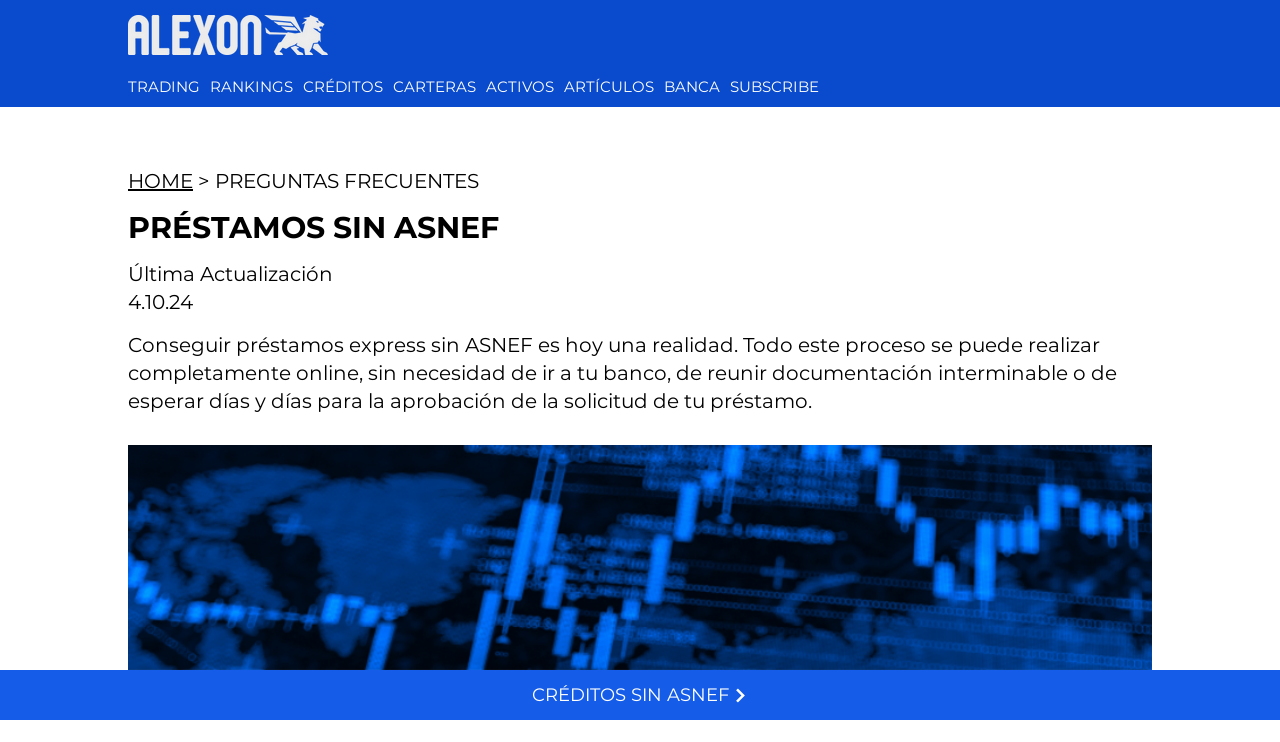

--- FILE ---
content_type: text/html; charset=UTF-8
request_url: https://www.alexoncapital.com/es/preguntas-frecuentes/prestamos-sin-asnef-espa%C3%B1a
body_size: 166070
content:
<!DOCTYPE html>
<html lang="en">
<head>
  
  <!-- SEO Tags -->
  <title>Préstamos Express sin ASNEF</title>
  <meta name="description" content="Conseguir préstamos express sin ASNEF es hoy una realidad. En este artículo te mostramos cómo."/>
  <link rel="canonical" href="https://www.alexoncapital.com/es/preguntas-frecuentes/prestamos-sin-asnef-espa%C3%B1a"/>
  <meta name="robots" content="index"/>
  <meta property="og:title" content="Préstamos Express sin ASNEF"/>
  <meta property="og:description" content="Conseguir préstamos express sin ASNEF es hoy una realidad. En este artículo te mostramos cómo."/>
  <meta property="og:image" content="https://static.wixstatic.com/media/ https://static.wixstatic.com/media/11062b_af6bcd5887df450d8cfa4d04286ac78c~mv2.jpeg/v1/fill/w_4551,h_3034,al_c,q_90/Done%20Deal.jpeg/v1/fill/w_4551,h_3034,al_c/ https://static.wixstatic.com/media/11062b_af6bcd5887df450d8cfa4d04286ac78c~mv2.jpeg/v1/fill/w_4551,h_3034,al_c,q_90/Done%20Deal.jpeg"/>
  <meta property="og:image:width" content="4551"/>
  <meta property="og:image:height" content="3034"/>
  <meta property="og:url" content="https://www.alexoncapital.com/es/preguntas-frecuentes/prestamos-sin-asnef-espa%C3%B1a"/>
  <meta property="og:site_name" content="Alexon Capital"/>
  <meta property="og:type" content="website"/>
  <script type="application/ld+json">{"@context":"https://schema.org/","@type":"ImageObject","height":3034,"width":4551,"url":"https://static.wixstatic.com/media/11062b_af6bcd5887df450d8cfa4d04286ac78c~mv2.jpeg/v1/fill/w_4551,h_3034,al_c,q_90/Done%20Deal.jpeg"}</script>
  <script type="application/ld+json">{}</script>
  <meta name="google-site-verification" content="h7bvv1f6LptXts5e0RaOyN6zBb7sSXlYbwE04xjHFQk"/>
  <meta name="twitter:card" content="summary_large_image"/>
  <meta name="twitter:title" content="Préstamos Express sin ASNEF"/>
  <meta name="twitter:description" content="Conseguir préstamos express sin ASNEF es hoy una realidad. En este artículo te mostramos cómo."/>
  <meta name="twitter:image" content="https://static.wixstatic.com/media/ https://static.wixstatic.com/media/11062b_af6bcd5887df450d8cfa4d04286ac78c~mv2.jpeg/v1/fill/w_4551,h_3034,al_c,q_90/Done%20Deal.jpeg/v1/fill/w_4551,h_3034,al_c/ https://static.wixstatic.com/media/11062b_af6bcd5887df450d8cfa4d04286ac78c~mv2.jpeg/v1/fill/w_4551,h_3034,al_c,q_90/Done%20Deal.jpeg"/>

  
  <meta charset='utf-8'>
  <meta name="viewport" content="width=device-width, initial-scale=1" id="wixDesktopViewport" />
  <meta http-equiv="X-UA-Compatible" content="IE=edge">
  <meta name="generator" content="Wix.com Website Builder"/>

  <link rel="icon" sizes="192x192" href="https://static.wixstatic.com/media/867131_b41cb5c99fe74a7e9e3259042fce74f1%7Emv2.png/v1/fill/w_192%2Ch_192%2Clg_1%2Cusm_0.66_1.00_0.01/867131_b41cb5c99fe74a7e9e3259042fce74f1%7Emv2.png" type="image/png"/>
  <link rel="shortcut icon" href="https://static.wixstatic.com/media/867131_b41cb5c99fe74a7e9e3259042fce74f1%7Emv2.png/v1/fill/w_192%2Ch_192%2Clg_1%2Cusm_0.66_1.00_0.01/867131_b41cb5c99fe74a7e9e3259042fce74f1%7Emv2.png" type="image/png"/>
  <link rel="apple-touch-icon" href="https://static.wixstatic.com/media/867131_b41cb5c99fe74a7e9e3259042fce74f1%7Emv2.png/v1/fill/w_180%2Ch_180%2Clg_1%2Cusm_0.66_1.00_0.01/867131_b41cb5c99fe74a7e9e3259042fce74f1%7Emv2.png" type="image/png"/>

  <!-- Safari Pinned Tab Icon -->
  <!-- <link rel="mask-icon" href="https://static.wixstatic.com/media/867131_b41cb5c99fe74a7e9e3259042fce74f1%7Emv2.png/v1/fill/w_192%2Ch_192%2Clg_1%2Cusm_0.66_1.00_0.01/867131_b41cb5c99fe74a7e9e3259042fce74f1%7Emv2.png"> -->

  <!-- Original trials -->
  


  <!-- Segmenter Polyfill -->
  <script>
    if (!window.Intl || !window.Intl.Segmenter) {
      (function() {
        var script = document.createElement('script');
        script.src = 'https://static.parastorage.com/unpkg/@formatjs/intl-segmenter@11.7.10/polyfill.iife.js';
        document.head.appendChild(script);
      })();
    }
  </script>

  <!-- Legacy Polyfills -->
  <script nomodule="" src="https://static.parastorage.com/unpkg/core-js-bundle@3.2.1/minified.js"></script>
  <script nomodule="" src="https://static.parastorage.com/unpkg/focus-within-polyfill@5.0.9/dist/focus-within-polyfill.js"></script>

  <!-- Performance API Polyfills -->
  <script>
  (function () {
    var noop = function noop() {};
    if ("performance" in window === false) {
      window.performance = {};
    }
    window.performance.mark = performance.mark || noop;
    window.performance.measure = performance.measure || noop;
    if ("now" in window.performance === false) {
      var nowOffset = Date.now();
      if (performance.timing && performance.timing.navigationStart) {
        nowOffset = performance.timing.navigationStart;
      }
      window.performance.now = function now() {
        return Date.now() - nowOffset;
      };
    }
  })();
  </script>

  <!-- Globals Definitions -->
  <script>
    (function () {
      var now = Date.now()
      window.initialTimestamps = {
        initialTimestamp: now,
        initialRequestTimestamp: Math.round(performance.timeOrigin ? performance.timeOrigin : now - performance.now())
      }

      window.thunderboltTag = "libs-releases-GA-local"
      window.thunderboltVersion = "1.16723.0"
    })();
  </script>

  <!-- Essential Viewer Model -->
  <script type="application/json" id="wix-essential-viewer-model">{"fleetConfig":{"fleetName":"thunderbolt-seo-renderer-user-code-gradual","type":"Rollout","code":1},"mode":{"qa":false,"enableTestApi":false,"debug":false,"ssrIndicator":false,"ssrOnly":false,"siteAssetsFallback":"enable","versionIndicator":false},"componentsLibrariesTopology":[{"artifactId":"editor-elements","namespace":"wixui","url":"https:\/\/static.parastorage.com\/services\/editor-elements\/1.14813.0"},{"artifactId":"editor-elements","namespace":"dsgnsys","url":"https:\/\/static.parastorage.com\/services\/editor-elements\/1.14813.0"}],"siteFeaturesConfigs":{"sessionManager":{"isRunningInDifferentSiteContext":false}},"language":{"userLanguage":"en"},"siteAssets":{"clientTopology":{"mediaRootUrl":"https:\/\/static.wixstatic.com","staticMediaUrl":"https:\/\/static.wixstatic.com\/media","moduleRepoUrl":"https:\/\/static.parastorage.com\/unpkg","fileRepoUrl":"https:\/\/static.parastorage.com\/services","viewerAppsUrl":"https:\/\/viewer-apps.parastorage.com","viewerAssetsUrl":"https:\/\/viewer-assets.parastorage.com","siteAssetsUrl":"https:\/\/siteassets.parastorage.com","pageJsonServerUrls":["https:\/\/pages.parastorage.com","https:\/\/staticorigin.wixstatic.com","https:\/\/www.alexoncapital.com","https:\/\/fallback.wix.com\/wix-html-editor-pages-webapp\/page"],"pathOfTBModulesInFileRepoForFallback":"wix-thunderbolt\/dist\/"}},"siteFeatures":["accessibility","appMonitoring","assetsLoader","builderContextProviders","builderModuleLoader","businessLogger","captcha","clickHandlerRegistrar","commonConfig","componentsLoader","componentsRegistry","consentPolicy","cyclicTabbing","domSelectors","dynamicPages","environmentWixCodeSdk","environment","lightbox","locationWixCodeSdk","mpaNavigation","navigationManager","navigationPhases","ooi","pages","panorama","renderer","reporter","routerFetch","router","scrollRestoration","seoWixCodeSdk","seo","sessionManager","siteMembersWixCodeSdk","siteMembers","siteScrollBlocker","siteWixCodeSdk","speculationRules","ssrCache","stores","structureApi","thunderboltInitializer","tpaCommons","translations","usedPlatformApis","warmupData","windowMessageRegistrar","windowWixCodeSdk","wixCustomElementComponent","wixEmbedsApi","componentsReact","platform"],"site":{"externalBaseUrl":"https:\/\/www.alexoncapital.com","isSEO":true},"media":{"staticMediaUrl":"https:\/\/static.wixstatic.com\/media","mediaRootUrl":"https:\/\/static.wixstatic.com\/","staticVideoUrl":"https:\/\/video.wixstatic.com\/"},"requestUrl":"https:\/\/www.alexoncapital.com\/es\/preguntas-frecuentes\/prestamos-sin-asnef-espa%C3%B1a","rollout":{"siteAssetsVersionsRollout":false,"isDACRollout":1,"isTBRollout":true},"commonConfig":{"brand":"studio","host":"VIEWER","bsi":"","consentPolicy":{},"consentPolicyHeader":{},"siteRevision":"2373","renderingFlow":"NONE","language":"en","locale":"fi-fi"},"interactionSampleRatio":0.01,"dynamicModelUrl":"https:\/\/www.alexoncapital.com\/_api\/v2\/dynamicmodel","accessTokensUrl":"https:\/\/www.alexoncapital.com\/_api\/v1\/access-tokens","isExcludedFromSecurityExperiments":false,"experiments":{"specs.thunderbolt.hardenFetchAndXHR":true,"specs.thunderbolt.securityExperiments":true}}</script>
  <script>window.viewerModel = JSON.parse(document.getElementById('wix-essential-viewer-model').textContent)</script>

  <script>
    window.commonConfig = viewerModel.commonConfig
  </script>

  
  <!-- BEGIN handleAccessTokens bundle -->

  <script data-url="https://static.parastorage.com/services/wix-thunderbolt/dist/handleAccessTokens.inline.4f2f9a53.bundle.min.js">(()=>{"use strict";function e(e){let{context:o,property:r,value:n,enumerable:i=!0}=e,c=e.get,l=e.set;if(!r||void 0===n&&!c&&!l)return new Error("property and value are required");let a=o||globalThis,s=a?.[r],u={};if(void 0!==n)u.value=n;else{if(c){let e=t(c);e&&(u.get=e)}if(l){let e=t(l);e&&(u.set=e)}}let p={...u,enumerable:i||!1,configurable:!1};void 0!==n&&(p.writable=!1);try{Object.defineProperty(a,r,p)}catch(e){return e instanceof TypeError?s:e}return s}function t(e,t){return"function"==typeof e?e:!0===e?.async&&"function"==typeof e.func?t?async function(t){return e.func(t)}:async function(){return e.func()}:"function"==typeof e?.func?e.func:void 0}try{e({property:"strictDefine",value:e})}catch{}try{e({property:"defineStrictObject",value:r})}catch{}try{e({property:"defineStrictMethod",value:n})}catch{}var o=["toString","toLocaleString","valueOf","constructor","prototype"];function r(t){let{context:n,property:c,propertiesToExclude:l=[],skipPrototype:a=!1,hardenPrototypePropertiesToExclude:s=[]}=t;if(!c)return new Error("property is required");let u=(n||globalThis)[c],p={},f=i(n,c);u&&("object"==typeof u||"function"==typeof u)&&Reflect.ownKeys(u).forEach(t=>{if(!l.includes(t)&&!o.includes(t)){let o=i(u,t);if(o&&(o.writable||o.configurable)){let{value:r,get:n,set:i,enumerable:c=!1}=o,l={};void 0!==r?l.value=r:n?l.get=n:i&&(l.set=i);try{let o=e({context:u,property:t,...l,enumerable:c});p[t]=o}catch(e){if(!(e instanceof TypeError))throw e;try{p[t]=o.value||o.get||o.set}catch{}}}}});let d={originalObject:u,originalProperties:p};if(!a&&void 0!==u?.prototype){let e=r({context:u,property:"prototype",propertiesToExclude:s,skipPrototype:!0});e instanceof Error||(d.originalPrototype=e?.originalObject,d.originalPrototypeProperties=e?.originalProperties)}return e({context:n,property:c,value:u,enumerable:f?.enumerable}),d}function n(t,o){let r=(o||globalThis)[t],n=i(o||globalThis,t);return r&&n&&(n.writable||n.configurable)?(Object.freeze(r),e({context:globalThis,property:t,value:r})):r}function i(e,t){if(e&&t)try{return Reflect.getOwnPropertyDescriptor(e,t)}catch{return}}function c(e){if("string"!=typeof e)return e;try{return decodeURIComponent(e).toLowerCase().trim()}catch{return e.toLowerCase().trim()}}function l(e,t){let o="";if("string"==typeof e)o=e.split("=")[0]?.trim()||"";else{if(!e||"string"!=typeof e.name)return!1;o=e.name}return t.has(c(o)||"")}function a(e,t){let o;return o="string"==typeof e?e.split(";").map(e=>e.trim()).filter(e=>e.length>0):e||[],o.filter(e=>!l(e,t))}var s=null;function u(){return null===s&&(s=typeof Document>"u"?void 0:Object.getOwnPropertyDescriptor(Document.prototype,"cookie")),s}function p(t,o){if(!globalThis?.cookieStore)return;let r=globalThis.cookieStore.get.bind(globalThis.cookieStore),n=globalThis.cookieStore.getAll.bind(globalThis.cookieStore),i=globalThis.cookieStore.set.bind(globalThis.cookieStore),c=globalThis.cookieStore.delete.bind(globalThis.cookieStore);return e({context:globalThis.CookieStore.prototype,property:"get",value:async function(e){return l(("string"==typeof e?e:e.name)||"",t)?null:r.call(this,e)},enumerable:!0}),e({context:globalThis.CookieStore.prototype,property:"getAll",value:async function(){return a(await n.apply(this,Array.from(arguments)),t)},enumerable:!0}),e({context:globalThis.CookieStore.prototype,property:"set",value:async function(){let e=Array.from(arguments);if(!l(1===e.length?e[0].name:e[0],t))return i.apply(this,e);o&&console.warn(o)},enumerable:!0}),e({context:globalThis.CookieStore.prototype,property:"delete",value:async function(){let e=Array.from(arguments);if(!l(1===e.length?e[0].name:e[0],t))return c.apply(this,e)},enumerable:!0}),e({context:globalThis.cookieStore,property:"prototype",value:globalThis.CookieStore.prototype,enumerable:!1}),e({context:globalThis,property:"cookieStore",value:globalThis.cookieStore,enumerable:!0}),{get:r,getAll:n,set:i,delete:c}}var f=["TextEncoder","TextDecoder","XMLHttpRequestEventTarget","EventTarget","URL","JSON","Reflect","Object","Array","Map","Set","WeakMap","WeakSet","Promise","Symbol","Error"],d=["addEventListener","removeEventListener","dispatchEvent","encodeURI","encodeURIComponent","decodeURI","decodeURIComponent"];const y=(e,t)=>{try{const o=t?t.get.call(document):document.cookie;return o.split(";").map(e=>e.trim()).filter(t=>t?.startsWith(e))[0]?.split("=")[1]}catch(e){return""}},g=(e="",t="",o="/")=>`${e}=; ${t?`domain=${t};`:""} max-age=0; path=${o}; expires=Thu, 01 Jan 1970 00:00:01 GMT`;function m(){(function(){if("undefined"!=typeof window){const e=performance.getEntriesByType("navigation")[0];return"back_forward"===(e?.type||"")}return!1})()&&function(){const{counter:e}=function(){const e=b("getItem");if(e){const[t,o]=e.split("-"),r=o?parseInt(o,10):0;if(r>=3){const e=t?Number(t):0;if(Date.now()-e>6e4)return{counter:0}}return{counter:r}}return{counter:0}}();e<3?(!function(e=1){b("setItem",`${Date.now()}-${e}`)}(e+1),window.location.reload()):console.error("ATS: Max reload attempts reached")}()}function b(e,t){try{return sessionStorage[e]("reload",t||"")}catch(e){console.error("ATS: Error calling sessionStorage:",e)}}const h="client-session-bind",v="sec-fetch-unsupported",{experiments:w}=window.viewerModel,T=[h,"client-binding",v,"svSession","smSession","server-session-bind","wixSession2","wixSession3"].map(e=>e.toLowerCase()),{cookie:S}=function(t,o){let r=new Set(t);return e({context:document,property:"cookie",set:{func:e=>function(e,t,o,r){let n=u(),i=c(t.split(";")[0]||"")||"";[...o].every(e=>!i.startsWith(e.toLowerCase()))&&n?.set?n.set.call(e,t):r&&console.warn(r)}(document,e,r,o)},get:{func:()=>function(e,t){let o=u();if(!o?.get)throw new Error("Cookie descriptor or getter not available");return a(o.get.call(e),t).join("; ")}(document,r)},enumerable:!0}),{cookieStore:p(r,o),cookie:u()}}(T),k="tbReady",x="security_overrideGlobals",{experiments:E,siteFeaturesConfigs:C,accessTokensUrl:P}=window.viewerModel,R=P,M={},O=(()=>{const e=y(h,S);if(w["specs.thunderbolt.browserCacheReload"]){y(v,S)||e?b("removeItem"):m()}return(()=>{const e=g(h),t=g(h,location.hostname);S.set.call(document,e),S.set.call(document,t)})(),e})();O&&(M["client-binding"]=O);const D=fetch;addEventListener(k,function e(t){const{logger:o}=t.detail;try{window.tb.init({fetch:D,fetchHeaders:M})}catch(e){const t=new Error("TB003");o.meter(`${x}_${t.message}`,{paramsOverrides:{errorType:x,eventString:t.message}}),window?.viewerModel?.mode.debug&&console.error(e)}finally{removeEventListener(k,e)}}),E["specs.thunderbolt.hardenFetchAndXHR"]||(window.fetchDynamicModel=()=>C.sessionManager.isRunningInDifferentSiteContext?Promise.resolve({}):fetch(R,{credentials:"same-origin",headers:M}).then(function(e){if(!e.ok)throw new Error(`[${e.status}]${e.statusText}`);return e.json()}),window.dynamicModelPromise=window.fetchDynamicModel())})();
//# sourceMappingURL=https://static.parastorage.com/services/wix-thunderbolt/dist/handleAccessTokens.inline.4f2f9a53.bundle.min.js.map</script>

<!-- END handleAccessTokens bundle -->

<!-- BEGIN overrideGlobals bundle -->

<script data-url="https://static.parastorage.com/services/wix-thunderbolt/dist/overrideGlobals.inline.ec13bfcf.bundle.min.js">(()=>{"use strict";function e(e){let{context:r,property:o,value:n,enumerable:i=!0}=e,c=e.get,a=e.set;if(!o||void 0===n&&!c&&!a)return new Error("property and value are required");let l=r||globalThis,u=l?.[o],s={};if(void 0!==n)s.value=n;else{if(c){let e=t(c);e&&(s.get=e)}if(a){let e=t(a);e&&(s.set=e)}}let p={...s,enumerable:i||!1,configurable:!1};void 0!==n&&(p.writable=!1);try{Object.defineProperty(l,o,p)}catch(e){return e instanceof TypeError?u:e}return u}function t(e,t){return"function"==typeof e?e:!0===e?.async&&"function"==typeof e.func?t?async function(t){return e.func(t)}:async function(){return e.func()}:"function"==typeof e?.func?e.func:void 0}try{e({property:"strictDefine",value:e})}catch{}try{e({property:"defineStrictObject",value:o})}catch{}try{e({property:"defineStrictMethod",value:n})}catch{}var r=["toString","toLocaleString","valueOf","constructor","prototype"];function o(t){let{context:n,property:c,propertiesToExclude:a=[],skipPrototype:l=!1,hardenPrototypePropertiesToExclude:u=[]}=t;if(!c)return new Error("property is required");let s=(n||globalThis)[c],p={},f=i(n,c);s&&("object"==typeof s||"function"==typeof s)&&Reflect.ownKeys(s).forEach(t=>{if(!a.includes(t)&&!r.includes(t)){let r=i(s,t);if(r&&(r.writable||r.configurable)){let{value:o,get:n,set:i,enumerable:c=!1}=r,a={};void 0!==o?a.value=o:n?a.get=n:i&&(a.set=i);try{let r=e({context:s,property:t,...a,enumerable:c});p[t]=r}catch(e){if(!(e instanceof TypeError))throw e;try{p[t]=r.value||r.get||r.set}catch{}}}}});let d={originalObject:s,originalProperties:p};if(!l&&void 0!==s?.prototype){let e=o({context:s,property:"prototype",propertiesToExclude:u,skipPrototype:!0});e instanceof Error||(d.originalPrototype=e?.originalObject,d.originalPrototypeProperties=e?.originalProperties)}return e({context:n,property:c,value:s,enumerable:f?.enumerable}),d}function n(t,r){let o=(r||globalThis)[t],n=i(r||globalThis,t);return o&&n&&(n.writable||n.configurable)?(Object.freeze(o),e({context:globalThis,property:t,value:o})):o}function i(e,t){if(e&&t)try{return Reflect.getOwnPropertyDescriptor(e,t)}catch{return}}function c(e){if("string"!=typeof e)return e;try{return decodeURIComponent(e).toLowerCase().trim()}catch{return e.toLowerCase().trim()}}function a(e,t){return e instanceof Headers?e.forEach((r,o)=>{l(o,t)||e.delete(o)}):Object.keys(e).forEach(r=>{l(r,t)||delete e[r]}),e}function l(e,t){return!t.has(c(e)||"")}function u(e,t){let r=!0,o=function(e){let t,r;if(globalThis.Request&&e instanceof Request)t=e.url;else{if("function"!=typeof e?.toString)throw new Error("Unsupported type for url");t=e.toString()}try{return new URL(t).pathname}catch{return r=t.replace(/#.+/gi,"").split("?").shift(),r.startsWith("/")?r:`/${r}`}}(e),n=c(o);return n&&t.some(e=>n.includes(e))&&(r=!1),r}function s(t,r,o){let n=fetch,i=XMLHttpRequest,c=new Set(r);function s(){let e=new i,r=e.open,n=e.setRequestHeader;return e.open=function(){let n=Array.from(arguments),i=n[1];if(n.length<2||u(i,t))return r.apply(e,n);throw new Error(o||`Request not allowed for path ${i}`)},e.setRequestHeader=function(t,r){l(decodeURIComponent(t),c)&&n.call(e,t,r)},e}return e({property:"fetch",value:function(){let e=function(e,t){return globalThis.Request&&e[0]instanceof Request&&e[0]?.headers?a(e[0].headers,t):e[1]?.headers&&a(e[1].headers,t),e}(arguments,c);return u(arguments[0],t)?n.apply(globalThis,Array.from(e)):new Promise((e,t)=>{t(new Error(o||`Request not allowed for path ${arguments[0]}`))})},enumerable:!0}),e({property:"XMLHttpRequest",value:s,enumerable:!0}),Object.keys(i).forEach(e=>{s[e]=i[e]}),{fetch:n,XMLHttpRequest:i}}var p=["TextEncoder","TextDecoder","XMLHttpRequestEventTarget","EventTarget","URL","JSON","Reflect","Object","Array","Map","Set","WeakMap","WeakSet","Promise","Symbol","Error"],f=["addEventListener","removeEventListener","dispatchEvent","encodeURI","encodeURIComponent","decodeURI","decodeURIComponent"];const d=function(){let t=globalThis.open,r=document.open;function o(e,r,o){let n="string"!=typeof e,i=t.call(window,e,r,o);return n||e&&function(e){return e.startsWith("//")&&/(?:[a-z0-9](?:[a-z0-9-]{0,61}[a-z0-9])?\.)+[a-z0-9][a-z0-9-]{0,61}[a-z0-9]/g.test(`${location.protocol}:${e}`)&&(e=`${location.protocol}${e}`),!e.startsWith("http")||new URL(e).hostname===location.hostname}(e)?{}:i}return e({property:"open",value:o,context:globalThis,enumerable:!0}),e({property:"open",value:function(e,t,n){return e?o(e,t,n):r.call(document,e||"",t||"",n||"")},context:document,enumerable:!0}),{open:t,documentOpen:r}},y=function(){let t=document.createElement,r=Element.prototype.setAttribute,o=Element.prototype.setAttributeNS;return e({property:"createElement",context:document,value:function(n,i){let a=t.call(document,n,i);if("iframe"===c(n)){e({property:"srcdoc",context:a,get:()=>"",set:()=>{console.warn("`srcdoc` is not allowed in iframe elements.")}});let t=function(e,t){"srcdoc"!==e.toLowerCase()?r.call(a,e,t):console.warn("`srcdoc` attribute is not allowed to be set.")},n=function(e,t,r){"srcdoc"!==t.toLowerCase()?o.call(a,e,t,r):console.warn("`srcdoc` attribute is not allowed to be set.")};a.setAttribute=t,a.setAttributeNS=n}return a},enumerable:!0}),{createElement:t,setAttribute:r,setAttributeNS:o}},m=["client-binding"],b=["/_api/v1/access-tokens","/_api/v2/dynamicmodel","/_api/one-app-session-web/v3/businesses"],h=function(){let t=setTimeout,r=setInterval;return o("setTimeout",0,globalThis),o("setInterval",0,globalThis),{setTimeout:t,setInterval:r};function o(t,r,o){let n=o||globalThis,i=n[t];if(!i||"function"!=typeof i)throw new Error(`Function ${t} not found or is not a function`);e({property:t,value:function(){let e=Array.from(arguments);if("string"!=typeof e[r])return i.apply(n,e);console.warn(`Calling ${t} with a String Argument at index ${r} is not allowed`)},context:o,enumerable:!0})}},v=function(){if(navigator&&"serviceWorker"in navigator){let t=navigator.serviceWorker.register;return e({context:navigator.serviceWorker,property:"register",value:function(){console.log("Service worker registration is not allowed")},enumerable:!0}),{register:t}}return{}};performance.mark("overrideGlobals started");const{isExcludedFromSecurityExperiments:g,experiments:w}=window.viewerModel,E=!g&&w["specs.thunderbolt.securityExperiments"];try{d(),E&&y(),w["specs.thunderbolt.hardenFetchAndXHR"]&&E&&s(b,m),v(),(e=>{let t=[],r=[];r=r.concat(["TextEncoder","TextDecoder"]),e&&(r=r.concat(["XMLHttpRequestEventTarget","EventTarget"])),r=r.concat(["URL","JSON"]),e&&(t=t.concat(["addEventListener","removeEventListener"])),t=t.concat(["encodeURI","encodeURIComponent","decodeURI","decodeURIComponent"]),r=r.concat(["String","Number"]),e&&r.push("Object"),r=r.concat(["Reflect"]),t.forEach(e=>{n(e),["addEventListener","removeEventListener"].includes(e)&&n(e,document)}),r.forEach(e=>{o({property:e})})})(E),E&&h()}catch(e){window?.viewerModel?.mode.debug&&console.error(e);const t=new Error("TB006");window.fedops?.reportError(t,"security_overrideGlobals"),window.Sentry?window.Sentry.captureException(t):globalThis.defineStrictProperty("sentryBuffer",[t],window,!1)}performance.mark("overrideGlobals ended")})();
//# sourceMappingURL=https://static.parastorage.com/services/wix-thunderbolt/dist/overrideGlobals.inline.ec13bfcf.bundle.min.js.map</script>

<!-- END overrideGlobals bundle -->


  
  <script>
    window.commonConfig = viewerModel.commonConfig

	
  </script>

  <!-- Initial CSS -->
  <style data-url="https://static.parastorage.com/services/wix-thunderbolt/dist/main.347af09f.min.css">@keyframes slide-horizontal-new{0%{transform:translateX(100%)}}@keyframes slide-horizontal-old{80%{opacity:1}to{opacity:0;transform:translateX(-100%)}}@keyframes slide-vertical-new{0%{transform:translateY(-100%)}}@keyframes slide-vertical-old{80%{opacity:1}to{opacity:0;transform:translateY(100%)}}@keyframes out-in-new{0%{opacity:0}}@keyframes out-in-old{to{opacity:0}}:root:active-view-transition{view-transition-name:none}::view-transition{pointer-events:none}:root:active-view-transition::view-transition-new(page-group),:root:active-view-transition::view-transition-old(page-group){animation-duration:.6s;cursor:wait;pointer-events:all}:root:active-view-transition-type(SlideHorizontal)::view-transition-old(page-group){animation:slide-horizontal-old .6s cubic-bezier(.83,0,.17,1) forwards;mix-blend-mode:normal}:root:active-view-transition-type(SlideHorizontal)::view-transition-new(page-group){animation:slide-horizontal-new .6s cubic-bezier(.83,0,.17,1) backwards;mix-blend-mode:normal}:root:active-view-transition-type(SlideVertical)::view-transition-old(page-group){animation:slide-vertical-old .6s cubic-bezier(.83,0,.17,1) forwards;mix-blend-mode:normal}:root:active-view-transition-type(SlideVertical)::view-transition-new(page-group){animation:slide-vertical-new .6s cubic-bezier(.83,0,.17,1) backwards;mix-blend-mode:normal}:root:active-view-transition-type(OutIn)::view-transition-old(page-group){animation:out-in-old .35s cubic-bezier(.22,1,.36,1) forwards}:root:active-view-transition-type(OutIn)::view-transition-new(page-group){animation:out-in-new .35s cubic-bezier(.64,0,.78,0) .35s backwards}@media(prefers-reduced-motion:reduce){::view-transition-group(*),::view-transition-new(*),::view-transition-old(*){animation:none!important}}body,html{background:transparent;border:0;margin:0;outline:0;padding:0;vertical-align:baseline}body{--scrollbar-width:0px;font-family:Arial,Helvetica,sans-serif;font-size:10px}body,html{height:100%}body{overflow-x:auto;overflow-y:scroll}body:not(.responsive) #site-root{min-width:var(--site-width);width:100%}body:not([data-js-loaded]) [data-hide-prejs]{visibility:hidden}interact-element{display:contents}#SITE_CONTAINER{position:relative}:root{--one-unit:1vw;--section-max-width:9999px;--spx-stopper-max:9999px;--spx-stopper-min:0px;--browser-zoom:1}@supports(-webkit-appearance:none) and (stroke-color:transparent){:root{--safari-sticky-fix:opacity;--experimental-safari-sticky-fix:translateZ(0)}}@supports(container-type:inline-size){:root{--one-unit:1cqw}}[id^=oldHoverBox-]{mix-blend-mode:plus-lighter;transition:opacity .5s ease,visibility .5s ease}[data-mesh-id$=inlineContent-gridContainer]:has(>[id^=oldHoverBox-]){isolation:isolate}</style>
<style data-url="https://static.parastorage.com/services/wix-thunderbolt/dist/main.renderer.9cb0985f.min.css">a,abbr,acronym,address,applet,b,big,blockquote,button,caption,center,cite,code,dd,del,dfn,div,dl,dt,em,fieldset,font,footer,form,h1,h2,h3,h4,h5,h6,header,i,iframe,img,ins,kbd,label,legend,li,nav,object,ol,p,pre,q,s,samp,section,small,span,strike,strong,sub,sup,table,tbody,td,tfoot,th,thead,title,tr,tt,u,ul,var{background:transparent;border:0;margin:0;outline:0;padding:0;vertical-align:baseline}input,select,textarea{box-sizing:border-box;font-family:Helvetica,Arial,sans-serif}ol,ul{list-style:none}blockquote,q{quotes:none}ins{text-decoration:none}del{text-decoration:line-through}table{border-collapse:collapse;border-spacing:0}a{cursor:pointer;text-decoration:none}.testStyles{overflow-y:hidden}.reset-button{-webkit-appearance:none;background:none;border:0;color:inherit;font:inherit;line-height:normal;outline:0;overflow:visible;padding:0;-webkit-user-select:none;-moz-user-select:none;-ms-user-select:none}:focus{outline:none}body.device-mobile-optimized:not(.disable-site-overflow){overflow-x:hidden;overflow-y:scroll}body.device-mobile-optimized:not(.responsive) #SITE_CONTAINER{margin-left:auto;margin-right:auto;overflow-x:visible;position:relative;width:320px}body.device-mobile-optimized:not(.responsive):not(.blockSiteScrolling) #SITE_CONTAINER{margin-top:0}body.device-mobile-optimized>*{max-width:100%!important}body.device-mobile-optimized #site-root{overflow-x:hidden;overflow-y:hidden}@supports(overflow:clip){body.device-mobile-optimized #site-root{overflow-x:clip;overflow-y:clip}}body.device-mobile-non-optimized #SITE_CONTAINER #site-root{overflow-x:clip;overflow-y:clip}body.device-mobile-non-optimized.fullScreenMode{background-color:#5f6360}body.device-mobile-non-optimized.fullScreenMode #MOBILE_ACTIONS_MENU,body.device-mobile-non-optimized.fullScreenMode #SITE_BACKGROUND,body.device-mobile-non-optimized.fullScreenMode #site-root,body.fullScreenMode #WIX_ADS{visibility:hidden}body.fullScreenMode{overflow-x:hidden!important;overflow-y:hidden!important}body.fullScreenMode.device-mobile-optimized #TINY_MENU{opacity:0;pointer-events:none}body.fullScreenMode-scrollable.device-mobile-optimized{overflow-x:hidden!important;overflow-y:auto!important}body.fullScreenMode-scrollable.device-mobile-optimized #masterPage,body.fullScreenMode-scrollable.device-mobile-optimized #site-root{overflow-x:hidden!important;overflow-y:hidden!important}body.fullScreenMode-scrollable.device-mobile-optimized #SITE_BACKGROUND,body.fullScreenMode-scrollable.device-mobile-optimized #masterPage{height:auto!important}body.fullScreenMode-scrollable.device-mobile-optimized #masterPage.mesh-layout{height:0!important}body.blockSiteScrolling,body.siteScrollingBlocked{position:fixed;width:100%}body.blockSiteScrolling #SITE_CONTAINER{margin-top:calc(var(--blocked-site-scroll-margin-top)*-1)}#site-root{margin:0 auto;min-height:100%;position:relative;top:var(--wix-ads-height)}#site-root img:not([src]){visibility:hidden}#site-root svg img:not([src]){visibility:visible}.auto-generated-link{color:inherit}#SCROLL_TO_BOTTOM,#SCROLL_TO_TOP{height:0}.has-click-trigger{cursor:pointer}.fullScreenOverlay{bottom:0;display:flex;justify-content:center;left:0;overflow-y:hidden;position:fixed;right:0;top:-60px;z-index:1005}.fullScreenOverlay>.fullScreenOverlayContent{bottom:0;left:0;margin:0 auto;overflow:hidden;position:absolute;right:0;top:60px;transform:translateZ(0)}[data-mesh-id$=centeredContent],[data-mesh-id$=form],[data-mesh-id$=inlineContent]{pointer-events:none;position:relative}[data-mesh-id$=-gridWrapper],[data-mesh-id$=-rotated-wrapper]{pointer-events:none}[data-mesh-id$=-gridContainer]>*,[data-mesh-id$=-rotated-wrapper]>*,[data-mesh-id$=inlineContent]>:not([data-mesh-id$=-gridContainer]){pointer-events:auto}.device-mobile-optimized #masterPage.mesh-layout #SOSP_CONTAINER_CUSTOM_ID{grid-area:2/1/3/2;-ms-grid-row:2;position:relative}#masterPage.mesh-layout{-ms-grid-rows:max-content max-content min-content max-content;-ms-grid-columns:100%;align-items:start;display:-ms-grid;display:grid;grid-template-columns:100%;grid-template-rows:max-content max-content min-content max-content;justify-content:stretch}#masterPage.mesh-layout #PAGES_CONTAINER,#masterPage.mesh-layout #SITE_FOOTER-placeholder,#masterPage.mesh-layout #SITE_FOOTER_WRAPPER,#masterPage.mesh-layout #SITE_HEADER-placeholder,#masterPage.mesh-layout #SITE_HEADER_WRAPPER,#masterPage.mesh-layout #SOSP_CONTAINER_CUSTOM_ID[data-state~=mobileView],#masterPage.mesh-layout #soapAfterPagesContainer,#masterPage.mesh-layout #soapBeforePagesContainer{-ms-grid-row-align:start;-ms-grid-column-align:start;-ms-grid-column:1}#masterPage.mesh-layout #SITE_HEADER-placeholder,#masterPage.mesh-layout #SITE_HEADER_WRAPPER{grid-area:1/1/2/2;-ms-grid-row:1}#masterPage.mesh-layout #PAGES_CONTAINER,#masterPage.mesh-layout #soapAfterPagesContainer,#masterPage.mesh-layout #soapBeforePagesContainer{grid-area:3/1/4/2;-ms-grid-row:3}#masterPage.mesh-layout #soapAfterPagesContainer,#masterPage.mesh-layout #soapBeforePagesContainer{width:100%}#masterPage.mesh-layout #PAGES_CONTAINER{align-self:stretch}#masterPage.mesh-layout main#PAGES_CONTAINER{display:block}#masterPage.mesh-layout #SITE_FOOTER-placeholder,#masterPage.mesh-layout #SITE_FOOTER_WRAPPER{grid-area:4/1/5/2;-ms-grid-row:4}#masterPage.mesh-layout #SITE_PAGES,#masterPage.mesh-layout [data-mesh-id=PAGES_CONTAINERcenteredContent],#masterPage.mesh-layout [data-mesh-id=PAGES_CONTAINERinlineContent]{height:100%}#masterPage.mesh-layout.desktop>*{width:100%}#masterPage.mesh-layout #PAGES_CONTAINER,#masterPage.mesh-layout #SITE_FOOTER,#masterPage.mesh-layout #SITE_FOOTER_WRAPPER,#masterPage.mesh-layout #SITE_HEADER,#masterPage.mesh-layout #SITE_HEADER_WRAPPER,#masterPage.mesh-layout #SITE_PAGES,#masterPage.mesh-layout #masterPageinlineContent{position:relative}#masterPage.mesh-layout #SITE_HEADER{grid-area:1/1/2/2}#masterPage.mesh-layout #SITE_FOOTER{grid-area:4/1/5/2}#masterPage.mesh-layout.overflow-x-clip #SITE_FOOTER,#masterPage.mesh-layout.overflow-x-clip #SITE_HEADER{overflow-x:clip}[data-z-counter]{z-index:0}[data-z-counter="0"]{z-index:auto}.wixSiteProperties{-webkit-font-smoothing:antialiased;-moz-osx-font-smoothing:grayscale}:root{--wst-button-color-fill-primary:rgb(var(--color_48));--wst-button-color-border-primary:rgb(var(--color_49));--wst-button-color-text-primary:rgb(var(--color_50));--wst-button-color-fill-primary-hover:rgb(var(--color_51));--wst-button-color-border-primary-hover:rgb(var(--color_52));--wst-button-color-text-primary-hover:rgb(var(--color_53));--wst-button-color-fill-primary-disabled:rgb(var(--color_54));--wst-button-color-border-primary-disabled:rgb(var(--color_55));--wst-button-color-text-primary-disabled:rgb(var(--color_56));--wst-button-color-fill-secondary:rgb(var(--color_57));--wst-button-color-border-secondary:rgb(var(--color_58));--wst-button-color-text-secondary:rgb(var(--color_59));--wst-button-color-fill-secondary-hover:rgb(var(--color_60));--wst-button-color-border-secondary-hover:rgb(var(--color_61));--wst-button-color-text-secondary-hover:rgb(var(--color_62));--wst-button-color-fill-secondary-disabled:rgb(var(--color_63));--wst-button-color-border-secondary-disabled:rgb(var(--color_64));--wst-button-color-text-secondary-disabled:rgb(var(--color_65));--wst-color-fill-base-1:rgb(var(--color_36));--wst-color-fill-base-2:rgb(var(--color_37));--wst-color-fill-base-shade-1:rgb(var(--color_38));--wst-color-fill-base-shade-2:rgb(var(--color_39));--wst-color-fill-base-shade-3:rgb(var(--color_40));--wst-color-fill-accent-1:rgb(var(--color_41));--wst-color-fill-accent-2:rgb(var(--color_42));--wst-color-fill-accent-3:rgb(var(--color_43));--wst-color-fill-accent-4:rgb(var(--color_44));--wst-color-fill-background-primary:rgb(var(--color_11));--wst-color-fill-background-secondary:rgb(var(--color_12));--wst-color-text-primary:rgb(var(--color_15));--wst-color-text-secondary:rgb(var(--color_14));--wst-color-action:rgb(var(--color_18));--wst-color-disabled:rgb(var(--color_39));--wst-color-title:rgb(var(--color_45));--wst-color-subtitle:rgb(var(--color_46));--wst-color-line:rgb(var(--color_47));--wst-font-style-h2:var(--font_2);--wst-font-style-h3:var(--font_3);--wst-font-style-h4:var(--font_4);--wst-font-style-h5:var(--font_5);--wst-font-style-h6:var(--font_6);--wst-font-style-body-large:var(--font_7);--wst-font-style-body-medium:var(--font_8);--wst-font-style-body-small:var(--font_9);--wst-font-style-body-x-small:var(--font_10);--wst-color-custom-1:rgb(var(--color_13));--wst-color-custom-2:rgb(var(--color_16));--wst-color-custom-3:rgb(var(--color_17));--wst-color-custom-4:rgb(var(--color_19));--wst-color-custom-5:rgb(var(--color_20));--wst-color-custom-6:rgb(var(--color_21));--wst-color-custom-7:rgb(var(--color_22));--wst-color-custom-8:rgb(var(--color_23));--wst-color-custom-9:rgb(var(--color_24));--wst-color-custom-10:rgb(var(--color_25));--wst-color-custom-11:rgb(var(--color_26));--wst-color-custom-12:rgb(var(--color_27));--wst-color-custom-13:rgb(var(--color_28));--wst-color-custom-14:rgb(var(--color_29));--wst-color-custom-15:rgb(var(--color_30));--wst-color-custom-16:rgb(var(--color_31));--wst-color-custom-17:rgb(var(--color_32));--wst-color-custom-18:rgb(var(--color_33));--wst-color-custom-19:rgb(var(--color_34));--wst-color-custom-20:rgb(var(--color_35))}.wix-presets-wrapper{display:contents}</style>

  <meta name="format-detection" content="telephone=no">
  <meta name="skype_toolbar" content="skype_toolbar_parser_compatible">
  
  

  

  

  <!-- head performance data start -->
  
  <!-- head performance data end -->
  

    


    
<style data-href="https://static.parastorage.com/services/editor-elements-library/dist/thunderbolt/rb_wixui.thunderbolt_bootstrap.a1b00b19.min.css">.cwL6XW{cursor:pointer}.sNF2R0{opacity:0}.hLoBV3{transition:opacity var(--transition-duration) cubic-bezier(.37,0,.63,1)}.Rdf41z,.hLoBV3{opacity:1}.ftlZWo{transition:opacity var(--transition-duration) cubic-bezier(.37,0,.63,1)}.ATGlOr,.ftlZWo{opacity:0}.KQSXD0{transition:opacity var(--transition-duration) cubic-bezier(.64,0,.78,0)}.KQSXD0,.pagQKE{opacity:1}._6zG5H{opacity:0;transition:opacity var(--transition-duration) cubic-bezier(.22,1,.36,1)}.BB49uC{transform:translateX(100%)}.j9xE1V{transition:transform var(--transition-duration) cubic-bezier(.87,0,.13,1)}.ICs7Rs,.j9xE1V{transform:translateX(0)}.DxijZJ{transition:transform var(--transition-duration) cubic-bezier(.87,0,.13,1)}.B5kjYq,.DxijZJ{transform:translateX(-100%)}.cJijIV{transition:transform var(--transition-duration) cubic-bezier(.87,0,.13,1)}.cJijIV,.hOxaWM{transform:translateX(0)}.T9p3fN{transform:translateX(100%);transition:transform var(--transition-duration) cubic-bezier(.87,0,.13,1)}.qDxYJm{transform:translateY(100%)}.aA9V0P{transition:transform var(--transition-duration) cubic-bezier(.87,0,.13,1)}.YPXPAS,.aA9V0P{transform:translateY(0)}.Xf2zsA{transition:transform var(--transition-duration) cubic-bezier(.87,0,.13,1)}.Xf2zsA,.y7Kt7s{transform:translateY(-100%)}.EeUgMu{transition:transform var(--transition-duration) cubic-bezier(.87,0,.13,1)}.EeUgMu,.fdHrtm{transform:translateY(0)}.WIFaG4{transform:translateY(100%);transition:transform var(--transition-duration) cubic-bezier(.87,0,.13,1)}body:not(.responsive) .JsJXaX{overflow-x:clip}:root:active-view-transition .JsJXaX{view-transition-name:page-group}.AnQkDU{display:grid;grid-template-columns:1fr;grid-template-rows:1fr;height:100%}.AnQkDU>div{align-self:stretch!important;grid-area:1/1/2/2;justify-self:stretch!important}.StylableButton2545352419__root{-archetype:box;border:none;box-sizing:border-box;cursor:pointer;display:block;height:100%;min-height:10px;min-width:10px;padding:0;touch-action:manipulation;width:100%}.StylableButton2545352419__root[disabled]{pointer-events:none}.StylableButton2545352419__root:not(:hover):not([disabled]).StylableButton2545352419--hasBackgroundColor{background-color:var(--corvid-background-color)!important}.StylableButton2545352419__root:hover:not([disabled]).StylableButton2545352419--hasHoverBackgroundColor{background-color:var(--corvid-hover-background-color)!important}.StylableButton2545352419__root:not(:hover)[disabled].StylableButton2545352419--hasDisabledBackgroundColor{background-color:var(--corvid-disabled-background-color)!important}.StylableButton2545352419__root:not(:hover):not([disabled]).StylableButton2545352419--hasBorderColor{border-color:var(--corvid-border-color)!important}.StylableButton2545352419__root:hover:not([disabled]).StylableButton2545352419--hasHoverBorderColor{border-color:var(--corvid-hover-border-color)!important}.StylableButton2545352419__root:not(:hover)[disabled].StylableButton2545352419--hasDisabledBorderColor{border-color:var(--corvid-disabled-border-color)!important}.StylableButton2545352419__root.StylableButton2545352419--hasBorderRadius{border-radius:var(--corvid-border-radius)!important}.StylableButton2545352419__root.StylableButton2545352419--hasBorderWidth{border-width:var(--corvid-border-width)!important}.StylableButton2545352419__root:not(:hover):not([disabled]).StylableButton2545352419--hasColor,.StylableButton2545352419__root:not(:hover):not([disabled]).StylableButton2545352419--hasColor .StylableButton2545352419__label{color:var(--corvid-color)!important}.StylableButton2545352419__root:hover:not([disabled]).StylableButton2545352419--hasHoverColor,.StylableButton2545352419__root:hover:not([disabled]).StylableButton2545352419--hasHoverColor .StylableButton2545352419__label{color:var(--corvid-hover-color)!important}.StylableButton2545352419__root:not(:hover)[disabled].StylableButton2545352419--hasDisabledColor,.StylableButton2545352419__root:not(:hover)[disabled].StylableButton2545352419--hasDisabledColor .StylableButton2545352419__label{color:var(--corvid-disabled-color)!important}.StylableButton2545352419__link{-archetype:box;box-sizing:border-box;color:#000;text-decoration:none}.StylableButton2545352419__container{align-items:center;display:flex;flex-basis:auto;flex-direction:row;flex-grow:1;height:100%;justify-content:center;overflow:hidden;transition:all .2s ease,visibility 0s;width:100%}.StylableButton2545352419__label{-archetype:text;-controller-part-type:LayoutChildDisplayDropdown,LayoutFlexChildSpacing(first);max-width:100%;min-width:1.8em;overflow:hidden;text-align:center;text-overflow:ellipsis;transition:inherit;white-space:nowrap}.StylableButton2545352419__root.StylableButton2545352419--isMaxContent .StylableButton2545352419__label{text-overflow:unset}.StylableButton2545352419__root.StylableButton2545352419--isWrapText .StylableButton2545352419__label{min-width:10px;overflow-wrap:break-word;white-space:break-spaces;word-break:break-word}.StylableButton2545352419__icon{-archetype:icon;-controller-part-type:LayoutChildDisplayDropdown,LayoutFlexChildSpacing(last);flex-shrink:0;height:50px;min-width:1px;transition:inherit}.StylableButton2545352419__icon.StylableButton2545352419--override{display:block!important}.StylableButton2545352419__icon svg,.StylableButton2545352419__icon>span{display:flex;height:inherit;width:inherit}.StylableButton2545352419__root:not(:hover):not([disalbed]).StylableButton2545352419--hasIconColor .StylableButton2545352419__icon svg{fill:var(--corvid-icon-color)!important;stroke:var(--corvid-icon-color)!important}.StylableButton2545352419__root:hover:not([disabled]).StylableButton2545352419--hasHoverIconColor .StylableButton2545352419__icon svg{fill:var(--corvid-hover-icon-color)!important;stroke:var(--corvid-hover-icon-color)!important}.StylableButton2545352419__root:not(:hover)[disabled].StylableButton2545352419--hasDisabledIconColor .StylableButton2545352419__icon svg{fill:var(--corvid-disabled-icon-color)!important;stroke:var(--corvid-disabled-icon-color)!important}.aeyn4z{bottom:0;left:0;position:absolute;right:0;top:0}.qQrFOK{cursor:pointer}.VDJedC{-webkit-tap-highlight-color:rgba(0,0,0,0);fill:var(--corvid-fill-color,var(--fill));fill-opacity:var(--fill-opacity);stroke:var(--corvid-stroke-color,var(--stroke));stroke-opacity:var(--stroke-opacity);stroke-width:var(--stroke-width);filter:var(--drop-shadow,none);opacity:var(--opacity);transform:var(--flip)}.VDJedC,.VDJedC svg{bottom:0;left:0;position:absolute;right:0;top:0}.VDJedC svg{height:var(--svg-calculated-height,100%);margin:auto;padding:var(--svg-calculated-padding,0);width:var(--svg-calculated-width,100%)}.VDJedC svg:not([data-type=ugc]){overflow:visible}.l4CAhn *{vector-effect:non-scaling-stroke}.Z_l5lU{-webkit-text-size-adjust:100%;-moz-text-size-adjust:100%;text-size-adjust:100%}ol.font_100,ul.font_100{color:#080808;font-family:"Arial, Helvetica, sans-serif",serif;font-size:10px;font-style:normal;font-variant:normal;font-weight:400;letter-spacing:normal;line-height:normal;margin:0;text-decoration:none}ol.font_100 li,ul.font_100 li{margin-bottom:12px}ol.wix-list-text-align,ul.wix-list-text-align{list-style-position:inside}ol.wix-list-text-align h1,ol.wix-list-text-align h2,ol.wix-list-text-align h3,ol.wix-list-text-align h4,ol.wix-list-text-align h5,ol.wix-list-text-align h6,ol.wix-list-text-align p,ul.wix-list-text-align h1,ul.wix-list-text-align h2,ul.wix-list-text-align h3,ul.wix-list-text-align h4,ul.wix-list-text-align h5,ul.wix-list-text-align h6,ul.wix-list-text-align p{display:inline}.HQSswv{cursor:pointer}.yi6otz{clip:rect(0 0 0 0);border:0;height:1px;margin:-1px;overflow:hidden;padding:0;position:absolute;width:1px}.zQ9jDz [data-attr-richtext-marker=true]{display:block}.zQ9jDz [data-attr-richtext-marker=true] table{border-collapse:collapse;margin:15px 0;width:100%}.zQ9jDz [data-attr-richtext-marker=true] table td{padding:12px;position:relative}.zQ9jDz [data-attr-richtext-marker=true] table td:after{border-bottom:1px solid currentColor;border-left:1px solid currentColor;bottom:0;content:"";left:0;opacity:.2;position:absolute;right:0;top:0}.zQ9jDz [data-attr-richtext-marker=true] table tr td:last-child:after{border-right:1px solid currentColor}.zQ9jDz [data-attr-richtext-marker=true] table tr:first-child td:after{border-top:1px solid currentColor}@supports(-webkit-appearance:none) and (stroke-color:transparent){.qvSjx3>*>:first-child{vertical-align:top}}@supports(-webkit-touch-callout:none){.qvSjx3>*>:first-child{vertical-align:top}}.LkZBpT :is(p,h1,h2,h3,h4,h5,h6,ul,ol,span[data-attr-richtext-marker],blockquote,div) [class$=rich-text__text],.LkZBpT :is(p,h1,h2,h3,h4,h5,h6,ul,ol,span[data-attr-richtext-marker],blockquote,div)[class$=rich-text__text]{color:var(--corvid-color,currentColor)}.LkZBpT :is(p,h1,h2,h3,h4,h5,h6,ul,ol,span[data-attr-richtext-marker],blockquote,div) span[style*=color]{color:var(--corvid-color,currentColor)!important}.Kbom4H{direction:var(--text-direction);min-height:var(--min-height);min-width:var(--min-width)}.Kbom4H .upNqi2{word-wrap:break-word;height:100%;overflow-wrap:break-word;position:relative;width:100%}.Kbom4H .upNqi2 ul{list-style:disc inside}.Kbom4H .upNqi2 li{margin-bottom:12px}.MMl86N blockquote,.MMl86N div,.MMl86N h1,.MMl86N h2,.MMl86N h3,.MMl86N h4,.MMl86N h5,.MMl86N h6,.MMl86N p{letter-spacing:normal;line-height:normal}.gYHZuN{min-height:var(--min-height);min-width:var(--min-width)}.gYHZuN .upNqi2{word-wrap:break-word;height:100%;overflow-wrap:break-word;position:relative;width:100%}.gYHZuN .upNqi2 ol,.gYHZuN .upNqi2 ul{letter-spacing:normal;line-height:normal;margin-inline-start:.5em;padding-inline-start:1.3em}.gYHZuN .upNqi2 ul{list-style-type:disc}.gYHZuN .upNqi2 ol{list-style-type:decimal}.gYHZuN .upNqi2 ol ul,.gYHZuN .upNqi2 ul ul{line-height:normal;list-style-type:circle}.gYHZuN .upNqi2 ol ol ul,.gYHZuN .upNqi2 ol ul ul,.gYHZuN .upNqi2 ul ol ul,.gYHZuN .upNqi2 ul ul ul{line-height:normal;list-style-type:square}.gYHZuN .upNqi2 li{font-style:inherit;font-weight:inherit;letter-spacing:normal;line-height:inherit}.gYHZuN .upNqi2 h1,.gYHZuN .upNqi2 h2,.gYHZuN .upNqi2 h3,.gYHZuN .upNqi2 h4,.gYHZuN .upNqi2 h5,.gYHZuN .upNqi2 h6,.gYHZuN .upNqi2 p{letter-spacing:normal;line-height:normal;margin-block:0;margin:0}.gYHZuN .upNqi2 a{color:inherit}.MMl86N,.ku3DBC{word-wrap:break-word;direction:var(--text-direction);min-height:var(--min-height);min-width:var(--min-width);mix-blend-mode:var(--blendMode,normal);overflow-wrap:break-word;pointer-events:none;text-align:start;text-shadow:var(--textOutline,0 0 transparent),var(--textShadow,0 0 transparent);text-transform:var(--textTransform,"none")}.MMl86N>*,.ku3DBC>*{pointer-events:auto}.MMl86N li,.ku3DBC li{font-style:inherit;font-weight:inherit;letter-spacing:normal;line-height:inherit}.MMl86N ol,.MMl86N ul,.ku3DBC ol,.ku3DBC ul{letter-spacing:normal;line-height:normal;margin-inline-end:0;margin-inline-start:.5em}.MMl86N:not(.Vq6kJx) ol,.MMl86N:not(.Vq6kJx) ul,.ku3DBC:not(.Vq6kJx) ol,.ku3DBC:not(.Vq6kJx) ul{padding-inline-end:0;padding-inline-start:1.3em}.MMl86N ul,.ku3DBC ul{list-style-type:disc}.MMl86N ol,.ku3DBC ol{list-style-type:decimal}.MMl86N ol ul,.MMl86N ul ul,.ku3DBC ol ul,.ku3DBC ul ul{list-style-type:circle}.MMl86N ol ol ul,.MMl86N ol ul ul,.MMl86N ul ol ul,.MMl86N ul ul ul,.ku3DBC ol ol ul,.ku3DBC ol ul ul,.ku3DBC ul ol ul,.ku3DBC ul ul ul{list-style-type:square}.MMl86N blockquote,.MMl86N div,.MMl86N h1,.MMl86N h2,.MMl86N h3,.MMl86N h4,.MMl86N h5,.MMl86N h6,.MMl86N p,.ku3DBC blockquote,.ku3DBC div,.ku3DBC h1,.ku3DBC h2,.ku3DBC h3,.ku3DBC h4,.ku3DBC h5,.ku3DBC h6,.ku3DBC p{margin-block:0;margin:0}.MMl86N a,.ku3DBC a{color:inherit}.Vq6kJx li{margin-inline-end:0;margin-inline-start:1.3em}.Vd6aQZ{overflow:hidden;padding:0;pointer-events:none;white-space:nowrap}.mHZSwn{display:none}.lvxhkV{bottom:0;left:0;position:absolute;right:0;top:0;width:100%}.QJjwEo{transform:translateY(-100%);transition:.2s ease-in}.kdBXfh{transition:.2s}.MP52zt{opacity:0;transition:.2s ease-in}.MP52zt.Bhu9m5{z-index:-1!important}.LVP8Wf{opacity:1;transition:.2s}.VrZrC0{height:auto}.VrZrC0,.cKxVkc{position:relative;width:100%}:host(:not(.device-mobile-optimized)) .vlM3HR,body:not(.device-mobile-optimized) .vlM3HR{margin-left:calc((100% - var(--site-width))/2);width:var(--site-width)}.AT7o0U[data-focuscycled=active]{outline:1px solid transparent}.AT7o0U[data-focuscycled=active]:not(:focus-within){outline:2px solid transparent;transition:outline .01s ease}.AT7o0U .vlM3HR{bottom:0;left:0;position:absolute;right:0;top:0}.Tj01hh,.jhxvbR{display:block;height:100%;width:100%}.jhxvbR img{max-width:var(--wix-img-max-width,100%)}.jhxvbR[data-animate-blur] img{filter:blur(9px);transition:filter .8s ease-in}.jhxvbR[data-animate-blur] img[data-load-done]{filter:none}.WzbAF8{direction:var(--direction)}.WzbAF8 .mpGTIt .O6KwRn{display:var(--item-display);height:var(--item-size);margin-block:var(--item-margin-block);margin-inline:var(--item-margin-inline);width:var(--item-size)}.WzbAF8 .mpGTIt .O6KwRn:last-child{margin-block:0;margin-inline:0}.WzbAF8 .mpGTIt .O6KwRn .oRtuWN{display:block}.WzbAF8 .mpGTIt .O6KwRn .oRtuWN .YaS0jR{height:var(--item-size);width:var(--item-size)}.WzbAF8 .mpGTIt{height:100%;position:absolute;white-space:nowrap;width:100%}:host(.device-mobile-optimized) .WzbAF8 .mpGTIt,body.device-mobile-optimized .WzbAF8 .mpGTIt{white-space:normal}.big2ZD{display:grid;grid-template-columns:1fr;grid-template-rows:1fr;height:calc(100% - var(--wix-ads-height));left:0;margin-top:var(--wix-ads-height);position:fixed;top:0;width:100%}.SHHiV9,.big2ZD{pointer-events:none;z-index:var(--pinned-layer-in-container,var(--above-all-in-container))}</style>
<style data-href="https://static.parastorage.com/services/editor-elements-library/dist/thunderbolt/rb_wixui.thunderbolt[SkipToContentButton].39deac6a.min.css">.LHrbPP{background:#fff;border-radius:24px;color:#116dff;cursor:pointer;font-family:Helvetica,Arial,メイリオ,meiryo,ヒラギノ角ゴ pro w3,hiragino kaku gothic pro,sans-serif;font-size:14px;height:0;left:50%;margin-left:-94px;opacity:0;padding:0 24px 0 24px;pointer-events:none;position:absolute;top:60px;width:0;z-index:9999}.LHrbPP:focus{border:2px solid;height:40px;opacity:1;pointer-events:auto;width:auto}</style>
<style data-href="https://static.parastorage.com/services/editor-elements-library/dist/thunderbolt/rb_wixui.thunderbolt[StylableButton_Default].e469137d.min.css">.StylableButton2545352419__root{-archetype:box;border:none;box-sizing:border-box;cursor:pointer;display:block;height:100%;min-height:10px;min-width:10px;padding:0;touch-action:manipulation;width:100%}.StylableButton2545352419__root[disabled]{pointer-events:none}.StylableButton2545352419__root:not(:hover):not([disabled]).StylableButton2545352419--hasBackgroundColor{background-color:var(--corvid-background-color)!important}.StylableButton2545352419__root:hover:not([disabled]).StylableButton2545352419--hasHoverBackgroundColor{background-color:var(--corvid-hover-background-color)!important}.StylableButton2545352419__root:not(:hover)[disabled].StylableButton2545352419--hasDisabledBackgroundColor{background-color:var(--corvid-disabled-background-color)!important}.StylableButton2545352419__root:not(:hover):not([disabled]).StylableButton2545352419--hasBorderColor{border-color:var(--corvid-border-color)!important}.StylableButton2545352419__root:hover:not([disabled]).StylableButton2545352419--hasHoverBorderColor{border-color:var(--corvid-hover-border-color)!important}.StylableButton2545352419__root:not(:hover)[disabled].StylableButton2545352419--hasDisabledBorderColor{border-color:var(--corvid-disabled-border-color)!important}.StylableButton2545352419__root.StylableButton2545352419--hasBorderRadius{border-radius:var(--corvid-border-radius)!important}.StylableButton2545352419__root.StylableButton2545352419--hasBorderWidth{border-width:var(--corvid-border-width)!important}.StylableButton2545352419__root:not(:hover):not([disabled]).StylableButton2545352419--hasColor,.StylableButton2545352419__root:not(:hover):not([disabled]).StylableButton2545352419--hasColor .StylableButton2545352419__label{color:var(--corvid-color)!important}.StylableButton2545352419__root:hover:not([disabled]).StylableButton2545352419--hasHoverColor,.StylableButton2545352419__root:hover:not([disabled]).StylableButton2545352419--hasHoverColor .StylableButton2545352419__label{color:var(--corvid-hover-color)!important}.StylableButton2545352419__root:not(:hover)[disabled].StylableButton2545352419--hasDisabledColor,.StylableButton2545352419__root:not(:hover)[disabled].StylableButton2545352419--hasDisabledColor .StylableButton2545352419__label{color:var(--corvid-disabled-color)!important}.StylableButton2545352419__link{-archetype:box;box-sizing:border-box;color:#000;text-decoration:none}.StylableButton2545352419__container{align-items:center;display:flex;flex-basis:auto;flex-direction:row;flex-grow:1;height:100%;justify-content:center;overflow:hidden;transition:all .2s ease,visibility 0s;width:100%}.StylableButton2545352419__label{-archetype:text;-controller-part-type:LayoutChildDisplayDropdown,LayoutFlexChildSpacing(first);max-width:100%;min-width:1.8em;overflow:hidden;text-align:center;text-overflow:ellipsis;transition:inherit;white-space:nowrap}.StylableButton2545352419__root.StylableButton2545352419--isMaxContent .StylableButton2545352419__label{text-overflow:unset}.StylableButton2545352419__root.StylableButton2545352419--isWrapText .StylableButton2545352419__label{min-width:10px;overflow-wrap:break-word;white-space:break-spaces;word-break:break-word}.StylableButton2545352419__icon{-archetype:icon;-controller-part-type:LayoutChildDisplayDropdown,LayoutFlexChildSpacing(last);flex-shrink:0;height:50px;min-width:1px;transition:inherit}.StylableButton2545352419__icon.StylableButton2545352419--override{display:block!important}.StylableButton2545352419__icon svg,.StylableButton2545352419__icon>span{display:flex;height:inherit;width:inherit}.StylableButton2545352419__root:not(:hover):not([disalbed]).StylableButton2545352419--hasIconColor .StylableButton2545352419__icon svg{fill:var(--corvid-icon-color)!important;stroke:var(--corvid-icon-color)!important}.StylableButton2545352419__root:hover:not([disabled]).StylableButton2545352419--hasHoverIconColor .StylableButton2545352419__icon svg{fill:var(--corvid-hover-icon-color)!important;stroke:var(--corvid-hover-icon-color)!important}.StylableButton2545352419__root:not(:hover)[disabled].StylableButton2545352419--hasDisabledIconColor .StylableButton2545352419__icon svg{fill:var(--corvid-disabled-icon-color)!important;stroke:var(--corvid-disabled-icon-color)!important}</style>
<style data-href="https://static.parastorage.com/services/editor-elements-library/dist/thunderbolt/rb_wixui.thunderbolt[ImageX].52e98d5d.min.css">/*! remove when this file is updated or https://github.com/wix/yoshi/issues/2689 is resolved */.lyNaha{mix-blend-mode:var(--blendMode,normal);position:relative}.lyNaha img{display:block;height:100%;-webkit-mask-image:var(--mask-image,none);mask-image:var(--mask-image,none);-webkit-mask-position:var(--mask-position,0);mask-position:var(--mask-position,0);-webkit-mask-repeat:var(--mask-repeat,no-repeat);mask-repeat:var(--mask-repeat,no-repeat);-webkit-mask-size:var(--mask-size,100% 100%);mask-size:var(--mask-size,100% 100%);opacity:var(--mediaOpacity,1);width:100%}.lyNaha.JdNFxG img{-o-object-fit:var(--responsive-img-object-fit);object-fit:var(--responsive-img-object-fit)}.lyNaha .h1DYhE{background-color:rgba(var(--backgroundColor,var(--color_8,color_8)),var(--alpha-backgroundColor,1));border-color:rgba(var(--borderColor,var(--color_8,color_8)),var(--alpha-borderColor,1));border-radius:var(--cornerRadius,0);border-style:solid;border-width:var(--borderWidth,0);bottom:0;box-shadow:var(--boxShadow,none);box-sizing:border-box;left:0;overflow:hidden;position:absolute;right:0;top:0}.lyNaha .h1DYhE .Ux33nC{box-sizing:content-box;height:100%;inset:calc(-1*var(--borderWidth, 0));padding:var(--borderWidth,0);position:absolute;width:100%}.lyNaha .QebvG3{display:block;height:100%;width:100%}.lyNaha .QebvG3 .Ux33nC{inset:0;padding:0}/*! remove when this file is updated or https://github.com/wix/yoshi/issues/2689 is resolved */.YCPMeD{background-color:rgba(var(--backgroundColor,var(--color_8,color_8)),var(--alpha-backgroundColor,1));border-color:rgba(var(--borderColor,var(--color_8,color_8)),var(--alpha-borderColor,1));border-radius:var(--cornerRadius,0);border-style:solid;border-width:var(--borderWidth,0);box-shadow:var(--boxShadow,none);box-sizing:border-box;overflow:hidden;position:relative}.YCPMeD:has(a:focus-visible){outline:2px solid #116dff!important;outline-offset:1px}.YCPMeD .h1DYhE{overflow:hidden}.YCPMeD .h1DYhE,.YCPMeD .h1DYhE .Ux33nC{bottom:0;height:100%;left:0;position:absolute;right:0;top:0;width:100%}.YCPMeD img{display:block;height:100%;opacity:var(--mediaOpacity,1);width:100%}.YCPMeD.JdNFxG img{-o-object-fit:var(--responsive-img-object-fit);object-fit:var(--responsive-img-object-fit)}.YCPMeD .QebvG3{display:block;height:100%;width:100%}</style>
<style data-href="https://static.parastorage.com/services/editor-elements-library/dist/thunderbolt/rb_wixui.thunderbolt[VectorImage_VectorButton].45fa56ec.min.css">.aeyn4z{bottom:0;left:0;position:absolute;right:0;top:0}.qQrFOK{cursor:pointer}.VDJedC{-webkit-tap-highlight-color:rgba(0,0,0,0);fill:var(--corvid-fill-color,var(--fill));fill-opacity:var(--fill-opacity);stroke:var(--corvid-stroke-color,var(--stroke));stroke-opacity:var(--stroke-opacity);stroke-width:var(--stroke-width);filter:var(--drop-shadow,none);opacity:var(--opacity);transform:var(--flip)}.VDJedC,.VDJedC svg{bottom:0;left:0;position:absolute;right:0;top:0}.VDJedC svg{height:var(--svg-calculated-height,100%);margin:auto;padding:var(--svg-calculated-padding,0);width:var(--svg-calculated-width,100%)}.VDJedC svg:not([data-type=ugc]){overflow:visible}.l4CAhn *{vector-effect:non-scaling-stroke}</style>
<style data-href="https://static.parastorage.com/services/editor-elements-library/dist/thunderbolt/rb_wixui.thunderbolt[StylableButton_StylableButton].6b502f11.min.css">.DPAltb{background:var(--background);border-bottom:var(--border-bottom);border-bottom-left-radius:var(--border-bottom-left-radius);border-bottom-right-radius:var(--border-bottom-right-radius);border-left:var(--border-left);border-right:var(--border-right);border-top:var(--border-top);border-top-left-radius:var(--border-top-left-radius);border-top-right-radius:var(--border-top-right-radius);box-shadow:var(--box-shadow);box-sizing:border-box;cursor:pointer;direction:var(--btn-direction);display:block;height:100%;min-height:10px;min-width:var(--btn-min-width);padding-bottom:var(--padding-bottom);padding-left:var(--padding-left);padding-right:var(--padding-right);padding-top:var(--padding-top);touch-action:manipulation;width:100%}.DPAltb.HJQL50:not(:hover):not(:disabled){border-color:var(--corvid-border-color,initial)}.DPAltb.JYQq3z:not(:hover):not(:disabled){background-color:var(--corvid-background-color,var(--background))}.DPAltb [data-preview=hover],.DPAltb:hover{background:var(--hover-background,var(--background));border-bottom:var(--hover-border-bottom,var(--border-bottom));border-bottom-left-radius:var(--hover-border-bottom-left-radius,var(--border-bottom-left-radius));border-bottom-right-radius:var(--hover-border-bottom-right-radius,var(--border-bottom-right-radius));border-left:var(--hover-border-left,var(--border-left));border-right:var(--hover-border-right,var(--border-right));border-top:var(--hover-border-top,var(--border-top));border-top-left-radius:var(--hover-border-top-left-radius,var(--border-top-left-radius));border-top-right-radius:var(--hover-border-top-right-radius,var(--border-top-right-radius));box-shadow:var(--hover-box-shadow,var(--box-shadow));padding-bottom:var(--hover-padding-bottom,var(--padding-bottom));padding-left:var(--hover-padding-left,var(--padding-left));padding-right:var(--hover-padding-right,var(--padding-right));padding-top:var(--hover-padding-top,var(--padding-top))}.DPAltb.lpKmSx:hover:not(:disabled){border-color:var(--corvid-hover-border-color,initial)}.DPAltb.bk6HFS:hover:not(:disabled){background-color:var(--corvid-hover-background-color,var(--hover-background,var(--background)))}.DPAltb [data-preview=disabled],.DPAltb:disabled{background:var(--disabled-background,var(--background));border-bottom:var(--disabled-border-bottom,var(--border-bottom));border-bottom-left-radius:var(--disabled-border-bottom-left-radius,var(--border-bottom-left-radius));border-bottom-right-radius:var(--disabled-border-bottom-right-radius,var(--border-bottom-right-radius));border-left:var(--disabled-border-left,var(--border-left));border-right:var(--disabled-border-right,var(--border-right));border-top:var(--disabled-border-top,var(--border-top));border-top-left-radius:var(--disabled-border-top-left-radius,var(--border-top-left-radius));border-top-right-radius:var(--disabled-border-top-right-radius,var(--border-top-right-radius));box-shadow:var(--disabled-box-shadow,var(--box-shadow));cursor:default;padding-bottom:var(--disabled-padding-bottom,var(--padding-bottom));padding-left:var(--disabled-padding-left,var(--padding-left));padding-right:var(--disabled-padding-right,var(--padding-right));padding-top:var(--disabled-padding-top,var(--padding-top))}.DPAltb.ivX9Rv:disabled:not(:hover){border-color:var(--corvid-disabled-border-color,initial)}.DPAltb.E9JJpO:disabled:not(:hover){background-color:var(--corvid-disabled-background-color,var(--disabled-background,var(--background)))}.gIbEBg{background-color:var(--text-highlight,transparent);color:var(--color);direction:var(--direction);display:var(--label-display);font:var(--font,var(--font_8));letter-spacing:var(--letter-spacing);line-height:var(--line-height);max-width:100%;min-width:1.8em;overflow:var(--overflow,hidden);text-align:var(--text-align,revert);text-decoration-line:var(--text-decoration);text-overflow:var(--label-text-overflow);text-shadow:var(--text-outline),var(--text-shadow);text-transform:var(--text-transform);transition:inherit;white-space:var(--label-white-space)}.DPAltb.spiv_Z:not(:hover):not(:disabled) .gIbEBg{color:var(--corvid-color,var(--color))}.DPAltb [data-preview=hover] .gIbEBg,.DPAltb:hover .gIbEBg{background-color:var(--hover-text-highlight,var(--text-highlight,transparent));color:var(--hover-color,var(--color));direction:var(--hover-direction,var(--direction));display:var(--hover-label-display,var(--label-display));font:var(--hover-font,var(--font));letter-spacing:var(--hover-letter-spacing,var(--letter-spacing));line-height:var(--hover-line-height,var(--line-height));text-align:var(--hover-text-align,var(--text-align,revert));text-decoration-line:var(--hover-text-decoration,var(--text-decoration));text-shadow:var(--hover-text-outline,var(--text-outline)),var(--hover-text-shadow,var(--text-shadow));text-transform:var(--hover-text-transform,var(--text-transform))}.DPAltb.pkDIbl:hover:not(:disabled) .gIbEBg{color:var(--corvid-hover-color,var(--hover-color,var(--color)))}.DPAltb [data-preview=disabled] .gIbEBg,.DPAltb:disabled .gIbEBg{background-color:var(--disabled-text-highlight,var(--text-highlight,transparent));color:var(--disabled-color,var(--color));direction:var(--disabled-direction,var(--direction));display:var(--disabled-label-display,var(--label-display));font:var(--disabled-font,var(--font));letter-spacing:var(--disabled-letter-spacing,var(--letter-spacing));line-height:var(--disabled-line-height,var(--line-height));text-align:var(--disabled-text-align,var(--text-align,revert));text-decoration-line:var(--disabled-text-decoration,var(--text-decoration));text-shadow:var(--disabled-text-outline,var(--text-outline)),var(--disabled-text-shadow,var(--text-shadow));text-transform:var(--disabled-text-transform,var(--text-transform))}.DPAltb.FOmtsV:disabled:not(:hover) .gIbEBg{color:var(--corvid-disabled-color,var(--disabled-color,var(--color)))}.OoFUKI{box-sizing:border-box;color:#000;text-decoration:none}.wpLgnL{align-items:var(--container-align-items);display:flex;flex-basis:auto;flex-direction:var(--container-flex-direction);flex-grow:1;gap:var(--content-gap,"0px");height:100%;justify-content:var(--container-justify-content);overflow:hidden;transition:all .4s ease,visibility 0s;width:100%}.HvvH6i{fill:var(--icon-color);display:var(--icon-display);flex-shrink:0;height:var(--icon-size);min-width:1px;order:var(--icon-order,0);transform:rotate(var(--icon-rotation));transition:inherit;width:var(--icon-size)}.DPAltb.EENh5d:not(:hover):not(:disabled) .HvvH6i{fill:var(--corvid-icon-color,var(--icon-color))}.DPAltb [data-preview=hover] .HvvH6i,.DPAltb:hover .HvvH6i{fill:var(--hover-icon-color,var(--icon-color));display:var(--hover-icon-display,var(--icon-display));height:var(--hover-icon-size,var(--icon-size));transform:rotate(var(--hover-icon-rotation,var(--icon-rotation)));width:var(--hover-icon-size,var(--icon-size))}.DPAltb.tN8hsm:hover:not(:disabled) .HvvH6i{fill:var(--corvid-hover-icon-color,var(--hover-icon-color,var(--icon-color)))}.DPAltb [data-preview=disabled] .HvvH6i,.DPAltb:disabled .HvvH6i{fill:var(--disabled-icon-color,var(--icon-color));display:var(--disabled-icon-display,var(--icon-display));height:var(--disabled-icon-size,var(--icon-size));transform:rotate(var(--disabled-icon-rotation,var(--icon-rotation)));width:var(--disabled-icon-size,var(--icon-size))}.DPAltb.lVrFcO:disabled:not(:hover) .HvvH6i{fill:var(--corvid-disabled-icon-color,var(--disabled-icon-color,var(--icon-color)))}.HvvH6i svg,.HvvH6i>span{display:flex;height:inherit;width:inherit}</style>
<style data-href="https://static.parastorage.com/services/editor-elements-library/dist/thunderbolt/rb_wixui.thunderbolt_mobile.21c58c25.min.css">.ruTj7Z{direction:var(--direction,ltr)}.ruTj7Z>ul{box-sizing:border-box;width:100%}.ruTj7Z>ul li{display:block}.ruTj7Z>ul li>div:active,.ruTj7Z>ul li>div:focus{background-color:rgba(var(--bgs,var(--color_15,color_15)),var(--alpha-bgs,1));transition:var(--itemBGColorNoTrans,background-color 50ms ease 0s)}.ruTj7Z .NIXfHQ{box-shadow:var(--shd,0 1px 4px rgba(0,0,0,.6));position:relative;-webkit-transform:translateZ(0)}.cgGlGU{--display:grid;direction:var(--direction,ltr);display:var(--display);grid-template-columns:minmax(0,1fr)}.cgGlGU>ul{box-sizing:border-box;width:100%}.cgGlGU>ul li{display:block}.cgGlGU>ul li>div:active,.cgGlGU>ul li>div:focus{background-color:rgba(var(--bgs,var(--color_15,color_15)),var(--alpha-bgs,1));transition:var(--itemBGColorNoTrans,background-color 50ms ease 0s)}.cgGlGU .NIXfHQ{box-shadow:var(--shd,0 1px 4px rgba(0,0,0,.6));min-height:1px;position:relative;-webkit-transform:translateZ(0)}.UNhuLu{--padding-start-lvl1:var(--padding-start,0);--padding-end-lvl1:var(--padding-end,0);--padding-start-lvl2:var(--sub-padding-start,0);--padding-end-lvl2:var(--sub-padding-end,0);--padding-start-lvl3:calc(2 * var(--padding-start-lvl2) - var(--padding-start-lvl1));--padding-end-lvl3:calc(2 * var(--padding-end-lvl2) - var(--padding-end-lvl1));background-color:rgba(var(--bg,var(--color_11,color_11)),var(--alpha-bg,1));border-color:rgba(var(--brd,var(--color_15,color_15)),var(--alpha-brd,1));border-style:solid;border-width:var(--brw,1px);box-sizing:border-box;display:flex;list-style:none;margin:0;min-width:100px;position:relative;text-align:var(--text-align,left);transition:var(--itemBGColorTrans,background-color .4s ease 0s)}.UNhuLu .fEGEM_{cursor:pointer;display:grid;grid-template-columns:1fr;height:var(--item-height,50px);position:relative}.UNhuLu .fEGEM_>.kGvnrc{position:relative;text-overflow:ellipsis}.UNhuLu .fEGEM_>.kGvnrc>.xfxJ27{bottom:0;color:rgb(var(--txt,var(--color_15,color_15)));display:inline;font:var(--fnt,var(--font_1));left:0;line-height:var(--item-height,50px);overflow:hidden;position:absolute;right:0;text-overflow:ellipsis;top:0;-webkit-user-select:none;-moz-user-select:none;-ms-user-select:none;user-select:none;white-space:nowrap}.UNhuLu .fEGEM_>.RJADXR{cursor:pointer;font-family:Arial,Helvetica,sans-serif;font-size:10px;min-width:12px}.UNhuLu .fEGEM_>.RJADXR>.DpIELp{margin:0 20px;min-width:12px;width:1em}.UNhuLu .fEGEM_>.RJADXR>.DpIELp svg{fill:rgb(var(--arrowColor,var(--color_14,color_14)));pointer-events:none}@supports(-webkit-touch-callout:none){.UNhuLu .fEGEM_>.kGvnrc>.xfxJ27{text-decoration:underline;text-decoration-color:transparent}}.UNhuLu.fqtSRp>.fEGEM_{grid-template-areas:var(--template-areas,"label arrow");grid-template-columns:var(--template-columns,1fr 52px)}.UNhuLu.fqtSRp>.fEGEM_>.kGvnrc{grid-area:label}.UNhuLu.fqtSRp>.fEGEM_>.RJADXR{align-items:flex-end;display:flex;flex-direction:column;grid-area:arrow;justify-content:center}.UNhuLu.hGjOas>.saNEb7{display:block;opacity:1;transition:var(--subMenuOpacityTrans,all .4s ease 0s)}.UNhuLu.hGjOas>.fEGEM_ .DpIELp{transform:rotate(180deg)}.UNhuLu.QqwXfj>.fEGEM_{background-color:rgba(var(--bgs,var(--color_15,color_15)),var(--alpha-bgs,1))}.fqtSRp .UNhuLu.QqwXfj>.fEGEM_{background-color:rgba(var(--bgsSub,var(--color_15,color_15)),var(--alpha-bgsSub,1))}.UNhuLu.QqwXfj>.fEGEM_>.kGvnrc>.xfxJ27{color:rgb(var(--txtsSub,var(--color_13,color_13)));color:rgb(var(--txts,var(--color_13,color_13)))}.fqtSRp .UNhuLu.QqwXfj>.fEGEM_.dWouOY>.kGvnrc>.xfxJ27{color:rgb(var(--txtsSub,var(--color_13,color_13)))}.UNhuLu>.saNEb7{display:none;min-width:100%;opacity:0;transition:var(--subMenuOpacityTrans,all .4s ease 0s)}.UNhuLu>.saNEb7>.YLBS9j{background-color:rgba(var(--bgexpanded,var(--color_15,color_15)),var(--alpha-bgexpanded,1));border:none}.UNhuLu>.saNEb7>.YLBS9j .xfxJ27{color:rgb(var(--txtexpanded,var(--color_13,color_13)));font:var(--fntSubMenu,var(--font_1));line-height:var(--item-height,50px);padding-inline-end:var(--padding-end-lvl2,0);padding-inline-start:var(--padding-start-lvl2,0)}.UNhuLu>.saNEb7 .saNEb7 .xfxJ27{padding-inline-end:var(--padding-end-lvl3,0);padding-inline-start:var(--padding-start-lvl3,0)}.UNhuLu .ZD5b14{opacity:0;position:absolute}.UNhuLu .xfxJ27{padding-inline-end:var(--padding-end-lvl1,0);padding-inline-start:var(--padding-start-lvl1,0)}.u4cNtA{background-color:rgba(var(--bg,var(--color_11,color_11)),var(--alpha-bg,1));border-color:rgba(var(--brd,var(--color_15,color_15)),var(--alpha-brd,1));border-style:solid;border-width:var(--brw,1px);box-sizing:border-box;display:flex;list-style:none;margin:0;position:relative;text-align:var(--text-align,left);transition:var(--itemBGColorTrans,background-color .4s ease 0s)}.u4cNtA .fEGEM_{cursor:pointer;display:grid;grid-template-columns:1fr;height:auto;position:relative}.u4cNtA .fEGEM_>.kGvnrc{display:grid;position:relative;text-overflow:ellipsis}.u4cNtA .fEGEM_>.kGvnrc>.xfxJ27{color:rgb(var(--txt,var(--color_15,color_15)));display:inline;font:var(--fnt,var(--font_1));overflow:hidden;padding-bottom:var(--verticalPadding,0);padding-top:var(--verticalPadding,0);position:relative;text-overflow:ellipsis;-webkit-user-select:none;-moz-user-select:none;-ms-user-select:none;user-select:none;white-space:nowrap}.u4cNtA .fEGEM_>.RJADXR{cursor:pointer;font-family:Arial,Helvetica,sans-serif;font-size:10px;min-width:12px}.u4cNtA .fEGEM_>.RJADXR>.DpIELp{margin:0 20px;min-width:12px;width:1em}.u4cNtA .fEGEM_>.RJADXR>.DpIELp svg{fill:rgb(var(--arrowColor,var(--color_15,color_15)));pointer-events:none}.u4cNtA.fqtSRp>.fEGEM_{grid-template-areas:var(--template-areas,"label arrow");grid-template-columns:var(--template-columns,1fr 52px)}.u4cNtA.fqtSRp>.fEGEM_>.kGvnrc{grid-area:label}.u4cNtA.fqtSRp>.fEGEM_>.RJADXR{align-items:flex-end;display:flex;flex-direction:column;grid-area:arrow;justify-content:center}.u4cNtA.hGjOas>.saNEb7{display:block;opacity:1;transition:var(--subMenuOpacityTrans,all .4s ease 0s)}.u4cNtA.hGjOas>.fEGEM_ .DpIELp{transform:rotate(180deg)}.u4cNtA.QqwXfj>.fEGEM_{background-color:rgba(var(--bgs,var(--color_15,color_15)),var(--alpha-bgs,1))}.fqtSRp .u4cNtA.QqwXfj>.fEGEM_{background-color:rgba(var(--bgsSub,var(--color_15,color_15)),var(--alpha-bgsSub,1))}.u4cNtA.QqwXfj>.fEGEM_>.kGvnrc>.xfxJ27{color:rgb(var(--txtsSub,var(--color_13,color_13)));color:rgb(var(--txts,var(--color_13,color_13)))}.u4cNtA>.saNEb7{display:none;min-width:100%;opacity:0;transition:var(--subMenuOpacityTrans,all .4s ease 0s)}.u4cNtA>.saNEb7>.YLBS9j{background-color:rgba(var(--bgexpanded,var(--color_15,color_15)),var(--alpha-bgexpanded,1));border:none}.u4cNtA>.saNEb7>.YLBS9j .xfxJ27{color:rgb(var(--txtexpanded,var(--color_13,color_13)));font:var(--fntSubMenu,var(--font_1));padding-inline-end:var(--sub-padding-end,0);padding-inline-start:var(--sub-padding-start,0)}.u4cNtA .ZD5b14{opacity:0;position:absolute}.u4cNtA .xfxJ27{padding-inline-end:var(--padding-end,0);padding-inline-start:var(--padding-start,0)}.OZVMSN .fEGEM_{direction:var(--item-depth0-direction);text-align:var(--item-depth0-align,var(--text-align))}.zui1C4 .fEGEM_{direction:var(--item-depth1-direction);text-align:var(--item-depth1-align,var(--text-align))}.WJmop7 .fEGEM_{direction:var(--item-depth2-direction);text-align:var(--item-depth2-align,var(--text-align))}.EmyVop{-webkit-tap-highlight-color:rgba(0,0,0,0);opacity:0;visibility:hidden}.EmyVop.two32l{opacity:1;visibility:visible}.EmyVop[data-undisplayed=true]{display:none}.EmyVop:not([data-is-mesh]) .vMwwq3,.EmyVop:not([data-is-mesh]) .vnTKrr{bottom:0;left:0;position:absolute;right:0;top:0}.YppmB_{background-color:rgba(var(--bg,var(--color_15,color_15)),var(--alpha-bg,1));display:initial;height:100%;left:0;opacity:0;position:fixed;top:0;width:100%}.YppmB_.RmiF1m{display:none}:host(.device-mobile-optimized) .YppmB_,body.device-mobile-optimized .YppmB_{height:100vh;left:calc((100% - var(--screen-width))/2);width:var(--screen-width)}:host(.device-mobile-optimized) .EmyVop.RmiF1m,body.device-mobile-optimized .EmyVop.RmiF1m{left:calc((100% - var(--screen-width))/2)}:host(.device-mobile-optimized) .EmyVop.dqZerU,body.device-mobile-optimized .EmyVop.dqZerU{height:100vh}:host(:not(.device-mobile-optimized)) .EmyVop.dqZerU,body:not(.device-mobile-optimized) .EmyVop.dqZerU{height:100vh}.Zcgm3P.dqZerU,.Zcgm3P.dqZerU>:first-child{height:calc(var(--menu-height) - var(--wix-ads-height))}.Zcgm3P.dqZerU>:first-child{margin-top:var(--wix-ads-height)}.EmyVop.dqZerU{top:0}.vnTKrr{height:100%;width:100%}.EmyVop{position:fixed;z-index:calc(var(--above-all-z-index) - 1)}._1tQlq{-webkit-tap-highlight-color:rgba(0,0,0,0);opacity:0;visibility:hidden}._1tQlq.kTFWgg{opacity:1;visibility:visible}._1tQlq[data-undisplayed=true]{display:none}._1tQlq:not([data-is-mesh]) .X9vkbb,._1tQlq:not([data-is-mesh]) .jpeeyX{bottom:0;left:0;position:absolute;right:0;top:0}.PbIVkr{background-color:rgba(var(--bg,var(--color_15,color_15)),var(--alpha-bg,1));display:initial;height:100%;left:0;opacity:0;position:fixed;top:0;width:100%}.PbIVkr.YN_fLB{display:none}:host(.device-mobile-optimized) .PbIVkr,body.device-mobile-optimized .PbIVkr{height:100vh;left:calc((100% - var(--screen-width))/2);width:var(--screen-width)}:host(.device-mobile-optimized) ._1tQlq.YN_fLB,body.device-mobile-optimized ._1tQlq.YN_fLB{left:calc((100% - var(--screen-width))/2)}:host(.device-mobile-optimized) ._1tQlq.jFliG2,body.device-mobile-optimized ._1tQlq.jFliG2{height:100vh}:host(:not(.device-mobile-optimized)) ._1tQlq.jFliG2,body:not(.device-mobile-optimized) ._1tQlq.jFliG2{height:100vh}.n74Psq.jFliG2,.n74Psq.jFliG2>:first-child{height:calc(var(--menu-height) - var(--wix-ads-height))}.n74Psq.jFliG2>:first-child{margin-top:var(--wix-ads-height)}._1tQlq.jFliG2{top:0}.jpeeyX{height:100%;width:100%}._1tQlq{position:fixed;z-index:calc(var(--above-all-z-index) - 1)}.n74Psq{-ms-overflow-style:none;overflow-x:hidden;overflow-y:scroll;overflow:-moz-scrollbars-none;position:relative;scrollbar-width:none}.n74Psq::-webkit-scrollbar{height:0;width:0}.Tj01hh,.jhxvbR{display:block;height:100%;width:100%}.jhxvbR img{max-width:var(--wix-img-max-width,100%)}.jhxvbR[data-animate-blur] img{filter:blur(9px);transition:filter .8s ease-in}.jhxvbR[data-animate-blur] img[data-load-done]{filter:none}.MW5IWV{height:100%;left:0;-webkit-mask-image:var(--mask-image,none);mask-image:var(--mask-image,none);-webkit-mask-position:var(--mask-position,0);mask-position:var(--mask-position,0);-webkit-mask-repeat:var(--mask-repeat,no-repeat);mask-repeat:var(--mask-repeat,no-repeat);-webkit-mask-size:var(--mask-size,100%);mask-size:var(--mask-size,100%);overflow:hidden;pointer-events:var(--fill-layer-background-media-pointer-events);position:absolute;top:0;width:100%}.MW5IWV.N3eg0s{clip:rect(0,auto,auto,0)}.MW5IWV .Kv1aVt{height:100%;position:absolute;top:0;width:100%}.MW5IWV .dLPlxY{height:var(--fill-layer-image-height,100%);opacity:var(--fill-layer-image-opacity)}.MW5IWV .dLPlxY img{height:100%;width:100%}@supports(-webkit-hyphens:none){.MW5IWV.N3eg0s{clip:auto;-webkit-clip-path:inset(0)}}.VgO9Yg{height:100%}.LWbAav{background-color:var(--bg-overlay-color);background-image:var(--bg-gradient);transition:var(--inherit-transition)}.K_YxMd,.yK6aSC{opacity:var(--fill-layer-video-opacity)}.NGjcJN{bottom:var(--media-padding-bottom);height:var(--media-padding-height);position:absolute;top:var(--media-padding-top);width:100%}.mNGsUM{transform:scale(var(--scale,1));transition:var(--transform-duration,transform 0s)}.K_YxMd{height:100%;position:relative;width:100%}wix-media-canvas{display:block;height:100%}.I8xA4L{opacity:var(--fill-layer-video-opacity,var(--fill-layer-image-opacity,1))}.I8xA4L .K_YxMd,.I8xA4L .dLPlxY,.I8xA4L .yK6aSC{opacity:1}.bX9O_S{clip-path:var(--fill-layer-clip)}.Z_wCwr,.bX9O_S{position:absolute;top:0}.Jxk_UL img,.Z_wCwr,.bX9O_S{height:100%;width:100%}.K8MSra{opacity:0}.K8MSra,.YTb3b4{position:absolute;top:0}.YTb3b4{height:0;left:0;overflow:hidden;width:0}.SUz0WK{left:0;pointer-events:var(--fill-layer-background-media-pointer-events);position:var(--fill-layer-background-media-position)}.FNxOn5,.SUz0WK,.m4khSP{height:100%;top:0;width:100%}.FNxOn5{position:absolute}.m4khSP{background-color:var(--fill-layer-background-overlay-color);opacity:var(--fill-layer-background-overlay-blend-opacity-fallback,1);position:var(--fill-layer-background-overlay-position);transform:var(--fill-layer-background-overlay-transform)}@supports(mix-blend-mode:overlay){.m4khSP{mix-blend-mode:var(--fill-layer-background-overlay-blend-mode);opacity:var(--fill-layer-background-overlay-blend-opacity,1)}}.MyaVaS{display:inherit;height:inherit;width:auto}.gIn6Wf{-webkit-tap-highlight-color:rgba(0,0,0,0);cursor:pointer}body:not(.responsive) .MyaVaS,body:not(.responsive) .gIn6Wf{z-index:var(--above-all-in-container)}.MyaVaS.ZhsSZ_,.gIn6Wf.ZhsSZ_{z-index:var(--above-all-z-index)!important}@supports(-webkit-touch-callout:none){.gIn6Wf{touch-action:manipulation}}.P4my70{background-color:rgba(var(--bg,var(--color_11,color_11)),var(--alpha-bg,1));border:solid var(--borderwidth,0) rgba(var(--bordercolor,var(--color_11,color_11)),var(--alpha-bordercolor,1));border-radius:var(--rd,0);box-shadow:var(--shd,0 0 0 rgba(0,0,0,.6));transition:all .5s}.P4my70,.P4my70.ZhsSZ_{align-items:center;box-sizing:border-box;display:flex;height:100%;justify-content:center;width:100%}.P4my70.ZhsSZ_{background-color:rgba(var(--bgOpen,var(--color_11,color_11)),var(--alpha-bgOpen,1));border-color:rgba(var(--bordercolorOpen,var(--color_11,color_11)),var(--alpha-bordercolorOpen,1));border-radius:var(--rdOpen,0);border-style:solid;border-width:var(--borderwidthOpen,0);box-shadow:var(--shdOpen,0 0 0 rgba(0,0,0,.6))}.pAmIZO{display:inherit;height:inherit;width:auto}.YRyQqb{-webkit-tap-highlight-color:rgba(0,0,0,0);cursor:pointer}body:not(.responsive) .YRyQqb,body:not(.responsive) .pAmIZO{z-index:var(--above-all-in-container)}.YRyQqb.oX7wPA,.pAmIZO.oX7wPA{z-index:var(--above-all-z-index)!important}@supports(-webkit-touch-callout:none){.YRyQqb{touch-action:manipulation}}.KbTtfL{background-color:rgba(var(--bg,var(--color_11,color_11)),var(--alpha-bg,1));border:solid var(--borderwidth,0) rgba(var(--bordercolor,var(--color_11,color_11)),var(--alpha-bordercolor,1));border-radius:var(--rd,0);box-shadow:var(--shd,0 0 0 rgba(0,0,0,.6));transition:all .5s}.KbTtfL,.KbTtfL.oX7wPA{align-items:center;box-sizing:border-box;display:flex;height:100%;justify-content:center;width:100%}.KbTtfL.oX7wPA{background-color:rgba(var(--bgOpen,var(--color_11,color_11)),var(--alpha-bgOpen,1));border-color:rgba(var(--bordercolorOpen,var(--color_11,color_11)),var(--alpha-bordercolorOpen,1));border-radius:var(--rdOpen,0);border-style:solid;border-width:var(--borderwidthOpen,0);box-shadow:var(--shdOpen,0 0 0 rgba(0,0,0,.6))}.enVN3p{border-radius:50%;cursor:pointer;display:block;height:22px;position:relative;transition:all .3s linear;width:22px}.enVN3p:after,.enVN3p:before{background:rgba(var(--lineColor,var(--color_2,color_2)),var(--alpha-lineColor,1));border-radius:5px;bottom:0;content:"";left:0;margin:auto;position:absolute;right:0;top:0}.enVN3p:after,.enVN3p:before{height:3px;width:22px}.enVN3p:after{transform:rotate(90deg);transition:all .12s linear}.enVN3p.oX7wPA{transform:rotate(180deg)}.enVN3p.oX7wPA:after,.enVN3p.oX7wPA:before{background:rgba(var(--lineColorOpen,var(--color_2,color_2)),var(--alpha-lineColorOpen,1))}.enVN3p.oX7wPA:after{transform:rotate(180deg)}.wDwm70{display:inherit;height:inherit;width:auto}.U_e6Q8{-webkit-tap-highlight-color:rgba(0,0,0,0);cursor:pointer}body:not(.responsive) .U_e6Q8,body:not(.responsive) .wDwm70{z-index:var(--above-all-in-container)}.U_e6Q8.JJHA1E,.wDwm70.JJHA1E{z-index:var(--above-all-z-index)!important}@supports(-webkit-touch-callout:none){.U_e6Q8{touch-action:manipulation}}.Ids9OS{background-color:rgba(var(--bg,var(--color_11,color_11)),var(--alpha-bg,1));border:solid var(--borderwidth,0) rgba(var(--bordercolor,var(--color_11,color_11)),var(--alpha-bordercolor,1));border-radius:var(--rd,0);box-shadow:var(--shd,0 0 0 rgba(0,0,0,.6));transition:all .5s}.Ids9OS,.Ids9OS.JJHA1E{align-items:center;box-sizing:border-box;display:flex;height:100%;justify-content:center;width:100%}.Ids9OS.JJHA1E{background-color:rgba(var(--bgOpen,var(--color_11,color_11)),var(--alpha-bgOpen,1));border-color:rgba(var(--bordercolorOpen,var(--color_11,color_11)),var(--alpha-bordercolorOpen,1));border-radius:var(--rdOpen,0);border-style:solid;border-width:var(--borderwidthOpen,0);box-shadow:var(--shdOpen,0 0 0 rgba(0,0,0,.6))}.XLAVDo{cursor:pointer;display:flex;flex-direction:column;height:21px;justify-content:space-between;transition:transform .33s ease-out;width:26px}.XLAVDo.JJHA1E{transform:rotate(-45deg)}.obddOt{background-color:rgba(var(--lineColor,var(--color_2,color_2)),var(--alpha-lineColor,1));border-radius:1.5px;height:3px;width:100%}.obddOt.SRM_9q{width:50%}.obddOt.YQwk0a{transform-origin:right;transition:transform .33s cubic-bezier(.54,-.81,.57,.57)}.JJHA1E .obddOt.YQwk0a{background-color:rgba(var(--lineColorOpen,var(--color_2,color_2)),var(--alpha-lineColorOpen,1));transform:rotate(-90deg) translateX(4px)}.obddOt.eyQVgg{align-self:flex-end;transform-origin:left;transition:transform .33s cubic-bezier(.54,-.81,.57,.57)}.JJHA1E .obddOt.eyQVgg{transform:rotate(-90deg) translateX(-4px)}.JJHA1E .obddOt.BU_Jm5,.JJHA1E .obddOt.eyQVgg{background-color:rgba(var(--lineColorOpen,var(--color_2,color_2)),var(--alpha-lineColorOpen,1))}.K0jx9y{display:inherit;height:inherit;width:auto}.kGFVDf{-webkit-tap-highlight-color:rgba(0,0,0,0);cursor:pointer}body:not(.responsive) .K0jx9y,body:not(.responsive) .kGFVDf{z-index:var(--above-all-in-container)}.K0jx9y.MEduRo,.kGFVDf.MEduRo{z-index:var(--above-all-z-index)!important}@supports(-webkit-touch-callout:none){.kGFVDf{touch-action:manipulation}}.nKRcKG{background-color:rgba(var(--bg,var(--color_11,color_11)),var(--alpha-bg,1));border:solid var(--borderwidth,0) rgba(var(--bordercolor,var(--color_11,color_11)),var(--alpha-bordercolor,1));border-radius:var(--rd,0);box-shadow:var(--shd,0 0 0 rgba(0,0,0,.6));transition:all .5s}.nKRcKG,.nKRcKG.MEduRo{align-items:center;box-sizing:border-box;display:flex;height:100%;justify-content:center;width:100%}.nKRcKG.MEduRo{background-color:rgba(var(--bgOpen,var(--color_11,color_11)),var(--alpha-bgOpen,1));border-color:rgba(var(--bordercolorOpen,var(--color_11,color_11)),var(--alpha-bordercolorOpen,1));border-radius:var(--rdOpen,0);border-style:solid;border-width:var(--borderwidthOpen,0);box-shadow:var(--shdOpen,0 0 0 rgba(0,0,0,.6))}.B1Ti_C{height:20px;width:22px}.B1Ti_C,.naeVRo{position:absolute}.naeVRo{background-color:rgba(var(--lineColor,var(--color_2,color_2)),var(--alpha-lineColor,1));height:2px;transition:all .25s ease}.HUKlBY{top:0;width:50%}.RWu2Qu,._W7Xw0{top:9px;width:100%}.plHZxT{bottom:0;width:50%}.oo_S7a{left:0}.dQWoWx{right:0}.RWu2Qu.naeVRo,._W7Xw0.naeVRo{transform-origin:center}.HUKlBY.naeVRo.oo_S7a{transform-origin:0 0}.HUKlBY.naeVRo.dQWoWx{transform-origin:100% 0}.plHZxT.naeVRo.oo_S7a{transform-origin:0 100%}.plHZxT.naeVRo.dQWoWx{transform-origin:100% 100%}.B1Ti_C.MEduRo .HUKlBY.naeVRo.dQWoWx,.B1Ti_C.MEduRo .HUKlBY.naeVRo.oo_S7a,.B1Ti_C.MEduRo .plHZxT.naeVRo.dQWoWx,.B1Ti_C.MEduRo .plHZxT.naeVRo.oo_S7a{background-color:rgba(var(--lineColorOpen,var(--color_2,color_2)),var(--alpha-lineColorOpen,1));transform:scaleX(0)}.B1Ti_C.MEduRo ._W7Xw0.naeVRo{transform:rotate(-45deg) scaleX(1)}.B1Ti_C.MEduRo .RWu2Qu.naeVRo,.B1Ti_C.MEduRo ._W7Xw0.naeVRo{background-color:rgba(var(--lineColorOpen,var(--color_2,color_2)),var(--alpha-lineColorOpen,1))}.B1Ti_C.MEduRo .RWu2Qu.naeVRo{transform:rotate(45deg) scaleX(1)}.g6wAOH{display:inherit;height:inherit;width:auto}.So0yP_{-webkit-tap-highlight-color:rgba(0,0,0,0);cursor:pointer}body:not(.responsive) .So0yP_,body:not(.responsive) .g6wAOH{z-index:var(--above-all-in-container)}.So0yP_.PztR8I,.g6wAOH.PztR8I{z-index:var(--above-all-z-index)!important}@supports(-webkit-touch-callout:none){.So0yP_{touch-action:manipulation}}.js8bIY{background-color:rgba(var(--bg,var(--color_11,color_11)),var(--alpha-bg,1));border:solid var(--borderwidth,0) rgba(var(--bordercolor,var(--color_11,color_11)),var(--alpha-bordercolor,1));transition:all .5s}.js8bIY,.js8bIY.PztR8I{align-items:center;box-sizing:border-box;display:flex;height:100%;justify-content:center;width:100%}.js8bIY.PztR8I{background-color:rgba(var(--bgOpen,var(--color_11,color_11)),var(--alpha-bgOpen,1));border-color:rgba(var(--bordercolorOpen,var(--color_11,color_11)),var(--alpha-bordercolorOpen,1));border-style:solid;border-width:var(--borderwidthOpen,0)}.baZw44{height:20px;margin:auto;position:relative;width:22px}.T8_LA1{background-color:rgba(var(--lineColor,var(--color_11,color_11)),var(--alpha-lineColor,1));border-radius:2px;height:2px;left:0;position:absolute;transition:all .25s ease-in-out;width:100%}.dbDvn7{margin:auto;top:0}.dbDvn7,.iu4m2t{bottom:0}.baZw44.PztR8I .T8_LA1{background-color:rgba(var(--lineColorOpen,var(--color_11,color_11)),var(--alpha-lineColorOpen,1))}.baZw44.PztR8I .HZW1lN{transform:translateY(10px) translateY(-50%) rotate(-45deg)}.baZw44.PztR8I .dbDvn7{opacity:0}.baZw44.PztR8I .iu4m2t{transform:translateY(-10px) translateY(50%) rotate(45deg)}.js8bIY{background-color:rgba(var(--bg,var(--color_15,color_15)),var(--alpha-bg,1));border:solid var(--borderwidth,0) rgba(var(--bordercolor,var(--color_15,color_15)),var(--alpha-bordercolor,1));border-radius:var(--rd,0);box-shadow:var(--shd,0 0 0 rgba(0,0,0,.6))}.js8bIY.PztR8I{background-color:rgba(var(--bgOpen,var(--color_15,color_15)),var(--alpha-bgOpen,1));border-color:rgba(var(--bordercolorOpen,var(--color_15,color_15)),var(--alpha-bordercolorOpen,1));border-radius:var(--rdOpen,0);box-shadow:var(--shdOpen,0 0 0 rgba(0,0,0,.6))}.J627yd{display:inherit;height:inherit;width:auto}.OJFWTw{-webkit-tap-highlight-color:rgba(0,0,0,0);cursor:pointer}body:not(.responsive) .J627yd,body:not(.responsive) .OJFWTw{z-index:var(--above-all-in-container)}.J627yd.hSKHso,.OJFWTw.hSKHso{z-index:var(--above-all-z-index)!important}@supports(-webkit-touch-callout:none){.OJFWTw{touch-action:manipulation}}.YBhBTQ{background-color:rgba(var(--bg,var(--color_11,color_11)),var(--alpha-bg,1));border:solid var(--borderwidth,0) rgba(var(--bordercolor,var(--color_11,color_11)),var(--alpha-bordercolor,1));border-radius:var(--rd,0);box-shadow:var(--shd,0 0 0 rgba(0,0,0,.6));transition:all .5s}.YBhBTQ,.YBhBTQ.hSKHso{align-items:center;box-sizing:border-box;display:flex;height:100%;justify-content:center;width:100%}.YBhBTQ.hSKHso{background-color:rgba(var(--bgOpen,var(--color_11,color_11)),var(--alpha-bgOpen,1));border-color:rgba(var(--bordercolorOpen,var(--color_11,color_11)),var(--alpha-bordercolorOpen,1));border-radius:var(--rdOpen,0);border-style:solid;border-width:var(--borderwidthOpen,0);box-shadow:var(--shdOpen,0 0 0 rgba(0,0,0,.6))}.aoIbio{cursor:pointer;height:26px;width:26px}.tbJLVX{-webkit-touch-callout:none;opacity:1;transition:opacity .5s ease;-webkit-user-select:none;-moz-user-select:none;-ms-user-select:none;user-select:none}.YB05pm{color:rgba(var(--lineColor,var(--color_2,color_2)),var(--alpha-lineColor,1));font-family:Helvetica-bold;font-size:12px;left:55%;letter-spacing:5px;transform:translate(-50%,-50%);transition:all .25s ease}.SofRfX,.XOaVd6,.YB05pm{position:absolute;top:50%}.SofRfX,.XOaVd6{background:rgba(var(--lineColorOpen,var(--color_2,color_2)),var(--alpha-lineColorOpen,1));height:2px;left:50%;opacity:0;width:0}.SofRfX{transform:translate(-50%,-50%) rotate(45deg);transition:all .3s ease}.XOaVd6{transform:translate(-50%,-50%) rotate(-45deg);transition:all .3s ease .3s}.aoIbio.hSKHso .SofRfX,.aoIbio.hSKHso .XOaVd6{opacity:1;width:24px}.aoIbio.hSKHso .tbJLVX{opacity:0}.YujbLZ{display:inherit;height:inherit;width:auto}.mGx4LE{-webkit-tap-highlight-color:rgba(0,0,0,0);cursor:pointer}body:not(.responsive) .YujbLZ,body:not(.responsive) .mGx4LE{z-index:var(--above-all-in-container)}.YujbLZ.VaMfZ_,.mGx4LE.VaMfZ_{z-index:var(--above-all-z-index)!important}@supports(-webkit-touch-callout:none){.mGx4LE{touch-action:manipulation}}.iFKBdR{background-color:rgba(var(--bg,var(--color_11,color_11)),var(--alpha-bg,1));border:solid var(--borderwidth,0) rgba(var(--bordercolor,var(--color_11,color_11)),var(--alpha-bordercolor,1));border-radius:var(--rd,0);box-shadow:var(--shd,0 0 0 rgba(0,0,0,.6));transition:all .5s}.iFKBdR,.iFKBdR.VaMfZ_{align-items:center;box-sizing:border-box;display:flex;height:100%;justify-content:center;width:100%}.iFKBdR.VaMfZ_{background-color:rgba(var(--bgOpen,var(--color_11,color_11)),var(--alpha-bgOpen,1));border-color:rgba(var(--bordercolorOpen,var(--color_11,color_11)),var(--alpha-bordercolorOpen,1));border-radius:var(--rdOpen,0);border-style:solid;border-width:var(--borderwidthOpen,0);box-shadow:var(--shdOpen,0 0 0 rgba(0,0,0,.6))}.MsXubo{display:block;height:22px;position:relative;width:22px}.MsXubo *,.MsXubo :after,.MsXubo :before{box-sizing:border-box}.MsXubo .L8RJUm{background-color:rgba(var(--lineColor,var(--color_2,color_2)),var(--alpha-lineColor,1));border-radius:100%;height:4.4px;position:absolute;transition:.2s ease-in-out;width:4.4px}.MsXubo .L8RJUm:first-of-type{transform:translate(0)}.MsXubo .L8RJUm:nth-of-type(2){transform:translate(8.8px)}.MsXubo .L8RJUm:nth-of-type(3){transform:translate(17.6px)}.MsXubo .L8RJUm:nth-of-type(4){transform:translateY(8.8px)}.MsXubo .L8RJUm:nth-of-type(5){transform:translate(8.8px,8.8px)}.MsXubo .L8RJUm:nth-of-type(6){transform:translate(17.6px,8.8px)}.MsXubo .L8RJUm:nth-of-type(7){transform:translateY(17.6px)}.MsXubo .L8RJUm:nth-of-type(8){transform:translate(8.8px,17.6px)}.MsXubo .L8RJUm:nth-of-type(9){transform:translate(17.6px,17.6px)}.MsXubo.VaMfZ_ .L8RJUm{background-color:rgba(var(--lineColorOpen,var(--color_2,color_2)),var(--alpha-lineColorOpen,1))}.MsXubo.VaMfZ_ .L8RJUm:first-of-type{transform:translate(0)}.MsXubo.VaMfZ_ .L8RJUm:nth-of-type(2){transform:translate(4.4px,4.4px)}.MsXubo.VaMfZ_ .L8RJUm:nth-of-type(3){transform:translate(17.6px)}.MsXubo.VaMfZ_ .L8RJUm:nth-of-type(4){transform:translate(4.4px,13.2px)}.MsXubo.VaMfZ_ .L8RJUm:nth-of-type(6){transform:translate(13.2px,4.4px)}.MsXubo.VaMfZ_ .L8RJUm:nth-of-type(7){transform:translateY(17.6px)}.MsXubo.VaMfZ_ .L8RJUm:nth-of-type(8){transform:translate(13.2px,13.2px)}.MsXubo.VaMfZ_ .L8RJUm:nth-of-type(9){transform:translate(17.6px,17.6px)}.i3SkOO{display:inherit;height:inherit;width:auto}.r17LYB{-webkit-tap-highlight-color:rgba(0,0,0,0);cursor:pointer}body:not(.responsive) .i3SkOO,body:not(.responsive) .r17LYB{z-index:var(--above-all-in-container)}.i3SkOO.Ez9DzT,.r17LYB.Ez9DzT{z-index:var(--above-all-z-index)!important}@supports(-webkit-touch-callout:none){.r17LYB{touch-action:manipulation}}.RgC3KY{background-color:rgba(var(--bg,var(--color_11,color_11)),var(--alpha-bg,1));border:solid var(--borderwidth,0) rgba(var(--bordercolor,var(--color_11,color_11)),var(--alpha-bordercolor,1));border-radius:var(--rd,0);box-shadow:var(--shd,0 0 0 rgba(0,0,0,.6));transition:all .5s}.RgC3KY,.RgC3KY.Ez9DzT{align-items:center;box-sizing:border-box;display:flex;height:100%;justify-content:center;width:100%}.RgC3KY.Ez9DzT{background-color:rgba(var(--bgOpen,var(--color_11,color_11)),var(--alpha-bgOpen,1));border-color:rgba(var(--bordercolorOpen,var(--color_11,color_11)),var(--alpha-bordercolorOpen,1));border-radius:var(--rdOpen,0);border-style:solid;border-width:var(--borderwidthOpen,0);box-shadow:var(--shdOpen,0 0 0 rgba(0,0,0,.6))}.Klh_2G{height:20px;transition:transform .3s ease-in-out;width:25px}.Klh_2G span{background-color:rgba(var(--lineColor,var(--color_2,color_2)),var(--alpha-lineColor,1));border-radius:1px;content:"";display:block;height:3px;position:relative;transition:width .3s ease-in-out,transform .3s ease-in-out,opacity .3s ease-in-out;width:100%}.Klh_2G span:first-child{top:0}.Klh_2G span:nth-child(2){top:5px}.Klh_2G span:nth-child(3){top:10px}.Ez9DzT.Klh_2G{transform:rotate(180deg)}.Ez9DzT.Klh_2G span{background-color:rgba(var(--lineColorOpen,var(--color_2,color_2)),var(--alpha-lineColorOpen,1));width:16px}.Ez9DzT.Klh_2G span:first-child{opacity:0}.Ez9DzT.Klh_2G span:nth-child(2){transform:rotate(45deg) translateX(0) translateY(1px)}.Ez9DzT.Klh_2G span:nth-child(3){transform:rotate(-45deg) translateX(12px) translateY(1px)}.BmKyR9{display:inherit;height:inherit;width:auto}.fm7Z2W{-webkit-tap-highlight-color:rgba(0,0,0,0);cursor:pointer}body:not(.responsive) .BmKyR9,body:not(.responsive) .fm7Z2W{z-index:var(--above-all-in-container)}.BmKyR9.XEQtWV,.fm7Z2W.XEQtWV{z-index:var(--above-all-z-index)!important}@supports(-webkit-touch-callout:none){.fm7Z2W{touch-action:manipulation}}.zhzq3y{background-color:rgba(var(--bg,var(--color_11,color_11)),var(--alpha-bg,1));border:solid var(--borderwidth,0) rgba(var(--bordercolor,var(--color_11,color_11)),var(--alpha-bordercolor,1));border-radius:var(--rd,0);box-shadow:var(--shd,0 0 0 rgba(0,0,0,.6));transition:all .5s}.zhzq3y,.zhzq3y.XEQtWV{align-items:center;box-sizing:border-box;display:flex;height:100%;justify-content:center;width:100%}.zhzq3y.XEQtWV{background-color:rgba(var(--bgOpen,var(--color_11,color_11)),var(--alpha-bgOpen,1));border-color:rgba(var(--bordercolorOpen,var(--color_11,color_11)),var(--alpha-bordercolorOpen,1));border-radius:var(--rdOpen,0);border-style:solid;border-width:var(--borderwidthOpen,0);box-shadow:var(--shdOpen,0 0 0 rgba(0,0,0,.6))}.muO8XP{display:block;height:20px;position:relative;width:24px}.muO8XP span,.muO8XP span:after,.muO8XP span:before{background-color:rgba(var(--lineColor,var(--color_2,color_2)),var(--alpha-lineColor,1));height:2px;margin-top:-1px;position:absolute;top:50%;width:24px}.muO8XP span:after,.muO8XP span:before{content:"";transition:.2s}.muO8XP span:before{transform:translateY(-9px)}.muO8XP span:after{transform:translateY(9px)}.XEQtWV span{background-color:rgba(var(--lineColorOpen,var(--color_2,color_2)),var(--alpha-lineColorOpen,1));transform:translateX(1px);width:23px}.XEQtWV span:before{transform:rotate(-35deg);transform-origin:left bottom}.XEQtWV span:after,.XEQtWV span:before{background-color:rgba(var(--lineColorOpen,var(--color_2,color_2)),var(--alpha-lineColorOpen,1));width:12px}.XEQtWV span:after{transform:rotate(35deg);transform-origin:left top}.OKYxO_{align-items:center;display:flex;justify-content:center}.mR8LEU{opacity:0;transform:translateX(50%);transform-origin:right center;transition:.5s}.eRHCF_{opacity:1;transform:translateX(0)}.OVx4kp{display:inherit;height:inherit;width:auto}.x17Tc8{-webkit-tap-highlight-color:rgba(0,0,0,0);cursor:pointer}body:not(.responsive) .OVx4kp,body:not(.responsive) .x17Tc8{z-index:var(--above-all-in-container)}.OVx4kp.unAAcL,.x17Tc8.unAAcL{z-index:var(--above-all-z-index)!important}@supports(-webkit-touch-callout:none){.x17Tc8{touch-action:manipulation}}.TQ6OEg{background-color:rgba(var(--bg,var(--color_11,color_11)),var(--alpha-bg,1));border:solid var(--borderwidth,0) rgba(var(--bordercolor,var(--color_11,color_11)),var(--alpha-bordercolor,1));border-radius:var(--rd,0);box-shadow:var(--shd,0 0 0 rgba(0,0,0,.6));transition:all .5s}.TQ6OEg,.TQ6OEg.unAAcL{align-items:center;box-sizing:border-box;display:flex;height:100%;justify-content:center;width:100%}.TQ6OEg.unAAcL{background-color:rgba(var(--bgOpen,var(--color_11,color_11)),var(--alpha-bgOpen,1));border-color:rgba(var(--bordercolorOpen,var(--color_11,color_11)),var(--alpha-bordercolorOpen,1));border-radius:var(--rdOpen,0);border-style:solid;border-width:var(--borderwidthOpen,0);box-shadow:var(--shdOpen,0 0 0 rgba(0,0,0,.6))}.SACRXu{align-items:center;display:flex;flex-direction:column;height:26px;justify-content:space-around;transition:transform .2s ease;width:26px}.Jzi8Yx{transform:rotate(-45deg);transition:opacity .2s ease,transform .2s ease;width:30px}.Jzi8Yx,.qTZmEh{background-color:rgba(var(--lineColor,var(--color_2,color_2)),var(--alpha-lineColor,1));border-radius:10px;height:2px}.qTZmEh{transition:transform .2s ease,border-color .2s ease;width:17px}.qTZmEh.IOOdvm{transform:rotate(-45deg) translate(-7px,-3px)}.qTZmEh.JDwVHd{transform:rotate(-45deg) translate(6px,2px)}.SACRXu.unAAcL .IOOdvm{transform:translateY(9px) rotate(135deg)}.SACRXu.unAAcL .IOOdvm,.SACRXu.unAAcL .JDwVHd{background-color:rgba(var(--lineColorOpen,var(--color_2,color_2)),var(--alpha-lineColorOpen,1));width:20px}.SACRXu.unAAcL .JDwVHd{transform:translateY(-9px) rotate(45deg)}.SACRXu.unAAcL .Jzi8Yx{opacity:0;transform:rotate(45deg)}.GEjkFI{display:inherit;height:inherit;width:auto}.rNNcaA{-webkit-tap-highlight-color:rgba(0,0,0,0);cursor:pointer}body:not(.responsive) .GEjkFI,body:not(.responsive) .rNNcaA{z-index:var(--above-all-in-container)}.GEjkFI.jJdFnD,.rNNcaA.jJdFnD{z-index:var(--above-all-z-index)!important}@supports(-webkit-touch-callout:none){.rNNcaA{touch-action:manipulation}}.BPLyku{background-color:rgba(var(--bg,var(--color_11,color_11)),var(--alpha-bg,1));border:solid var(--borderwidth,0) rgba(var(--bordercolor,var(--color_11,color_11)),var(--alpha-bordercolor,1));border-radius:var(--rd,0);box-shadow:var(--shd,0 0 0 rgba(0,0,0,.6));transition:all .5s}.BPLyku,.BPLyku.jJdFnD{align-items:center;box-sizing:border-box;display:flex;height:100%;justify-content:center;width:100%}.BPLyku.jJdFnD{background-color:rgba(var(--bgOpen,var(--color_11,color_11)),var(--alpha-bgOpen,1));border-color:rgba(var(--bordercolorOpen,var(--color_11,color_11)),var(--alpha-bordercolorOpen,1));border-radius:var(--rdOpen,0);border-style:solid;border-width:var(--borderwidthOpen,0);box-shadow:var(--shdOpen,0 0 0 rgba(0,0,0,.6))}.Ic34Nb,.ROpKdV{cursor:pointer;position:relative;-webkit-user-select:none;-moz-user-select:none;-ms-user-select:none;user-select:none;width:22px}.Ic34Nb,.Ic34Nb span,.ROpKdV,.ROpKdV span{-webkit-tap-highlight-color:rgba(0,0,0,0);transition:.2s ease-in-out}.Ic34Nb span,.ROpKdV span{backface-visibility:hidden;background-color:rgba(var(--lineColor,var(--color_2,color_2)),var(--alpha-lineColor,1));border-radius:2em;height:3px;position:absolute;width:100%}.Ic34Nb span:nth-child(2),.ROpKdV span:nth-child(2){transform:rotate(90deg)}.ROpKdV.jJdFnD,.jJdFnD.Ic34Nb{transform:rotate(135deg)}.ROpKdV.jJdFnD span,.jJdFnD.Ic34Nb span{background:rgba(var(--lineColorOpen,var(--color_2,color_2)),var(--alpha-lineColorOpen,1))}.Ic34Nb{align-items:center;display:flex;justify-content:center}.Ic34Nb span{left:0}.Ic34Nb span:nth-child(2){transform:rotate(90deg)}.Ic34Nb.jJdFnD{transform:rotate(135deg)}.Ic34Nb.jJdFnD span{background:rgba(var(--lineColorOpen,var(--color_2,color_2)),var(--alpha-lineColorOpen,1))}.lTi9xb{display:inherit;height:inherit;width:auto}.y73xlN{-webkit-tap-highlight-color:rgba(0,0,0,0);cursor:pointer}body:not(.responsive) .lTi9xb,body:not(.responsive) .y73xlN{z-index:var(--above-all-in-container)}.lTi9xb.Kx2Lb_,.y73xlN.Kx2Lb_{z-index:var(--above-all-z-index)!important}@supports(-webkit-touch-callout:none){.y73xlN{touch-action:manipulation}}.J6UdEa{background-color:rgba(var(--bg,var(--color_11,color_11)),var(--alpha-bg,1));border:solid var(--borderwidth,0) rgba(var(--bordercolor,var(--color_11,color_11)),var(--alpha-bordercolor,1));border-radius:var(--rd,0);box-shadow:var(--shd,0 0 0 rgba(0,0,0,.6));transition:all .5s}.J6UdEa,.J6UdEa.Kx2Lb_{align-items:center;box-sizing:border-box;display:flex;height:100%;justify-content:center;width:100%}.J6UdEa.Kx2Lb_{background-color:rgba(var(--bgOpen,var(--color_11,color_11)),var(--alpha-bgOpen,1));border-color:rgba(var(--bordercolorOpen,var(--color_11,color_11)),var(--alpha-bordercolorOpen,1));border-radius:var(--rdOpen,0);border-style:solid;border-width:var(--borderwidthOpen,0);box-shadow:var(--shdOpen,0 0 0 rgba(0,0,0,.6))}.kLibfv{cursor:pointer;display:block;height:20px;position:relative;width:26px}.kLibfv div{background:rgba(var(--lineColor,var(--color_2,color_2)),var(--alpha-lineColor,1));border-radius:2px;height:2px;position:absolute;transition:transform .45s cubic-bezier(.9,-.6,.3,1.6),width .2s ease .2s}.kLibfv .b2zCu2{left:0;margin:-2px 0 0 0;top:11px;transform-origin:50% 50%;width:26px}.kLibfv .GYW_Vv{left:0;transform-origin:0 50%;width:13px}.kLibfv .fIrRrT{bottom:0;transform-origin:100% 50%;width:18px}.kLibfv.Kx2Lb_ .b2zCu2{background:rgba(var(--lineColorOpen,var(--color_2,color_2)),var(--alpha-lineColorOpen,1));transform:rotate(-45deg) translate(0);transition:transform .2s cubic-bezier(.9,-.6,.3,1.6) .1s}.kLibfv.Kx2Lb_ .GYW_Vv{transform:translate(4px) rotate(45deg)}.kLibfv.Kx2Lb_ .GYW_Vv,.kLibfv.Kx2Lb_ .fIrRrT{background:rgba(var(--lineColorOpen,var(--color_2,color_2)),var(--alpha-lineColorOpen,1));transition:transform .2s cubic-bezier(.9,-.6,.3,1.6) .1s,width .15s ease;width:13px}.kLibfv.Kx2Lb_ .fIrRrT{transform:translate(9px) rotate(45deg)}.qgzroF{display:inherit;height:inherit;width:auto}.aoylXL{-webkit-tap-highlight-color:rgba(0,0,0,0);cursor:pointer}body:not(.responsive) .aoylXL,body:not(.responsive) .qgzroF{z-index:var(--above-all-in-container)}.aoylXL.fNnJyG,.qgzroF.fNnJyG{z-index:var(--above-all-z-index)!important}@supports(-webkit-touch-callout:none){.aoylXL{touch-action:manipulation}}.IqliFl{background-color:rgba(var(--bg,var(--color_11,color_11)),var(--alpha-bg,1));border:solid var(--borderwidth,0) rgba(var(--bordercolor,var(--color_11,color_11)),var(--alpha-bordercolor,1));border-radius:var(--rd,0);box-shadow:var(--shd,0 0 0 rgba(0,0,0,.6));transition:all .5s}.IqliFl,.IqliFl.fNnJyG{align-items:center;box-sizing:border-box;display:flex;height:100%;justify-content:center;width:100%}.IqliFl.fNnJyG{background-color:rgba(var(--bgOpen,var(--color_11,color_11)),var(--alpha-bgOpen,1));border-color:rgba(var(--bordercolorOpen,var(--color_11,color_11)),var(--alpha-bordercolorOpen,1));border-radius:var(--rdOpen,0);border-style:solid;border-width:var(--borderwidthOpen,0);box-shadow:var(--shdOpen,0 0 0 rgba(0,0,0,.6))}.O240SO{cursor:pointer;position:absolute}.dm9Pzg{background:rgba(var(--lineColor,var(--color_2,color_2)),var(--alpha-lineColor,1));height:2px;margin-bottom:6px;position:relative;transition:all .3s cubic-bezier(0,1,.5,1);width:19px}.dm9Pzg:first-child{left:0;top:0;transform:rotate(0)}.fNnJyG .dm9Pzg:first-child{background:rgba(var(--lineColorOpen,var(--color_2,color_2)),var(--alpha-lineColorOpen,1));left:0;top:8px;transform:rotate(-45deg)}.dm9Pzg:nth-child(2){opacity:1;right:-5px}.fNnJyG .dm9Pzg:nth-child(2){background:rgba(var(--lineColorOpen,var(--color_2,color_2)),var(--alpha-lineColorOpen,1));opacity:0;right:0}.dm9Pzg:last-child{left:0;margin:0;top:0;transform:rotate(0)}.fNnJyG .dm9Pzg:last-child{left:0;top:-8px;transform:rotate(45deg)}.fNnJyG .dm9Pzg,.fNnJyG .dm9Pzg:last-child{background:rgba(var(--lineColorOpen,var(--color_2,color_2)),var(--alpha-lineColorOpen,1))}.C54bje{display:inherit;height:inherit;width:auto}.J7mHF_{-webkit-tap-highlight-color:rgba(0,0,0,0);cursor:pointer}body:not(.responsive) .C54bje,body:not(.responsive) .J7mHF_{z-index:var(--above-all-in-container)}.C54bje.TR1lP5,.J7mHF_.TR1lP5{z-index:var(--above-all-z-index)!important}@supports(-webkit-touch-callout:none){.J7mHF_{touch-action:manipulation}}.v7cAjr{background-color:rgba(var(--bg,var(--color_11,color_11)),var(--alpha-bg,1));border:solid var(--borderwidth,0) rgba(var(--bordercolor,var(--color_11,color_11)),var(--alpha-bordercolor,1));border-radius:var(--rd,0);box-shadow:var(--shd,0 0 0 rgba(0,0,0,.6));transition:all .5s}.v7cAjr,.v7cAjr.TR1lP5{align-items:center;box-sizing:border-box;display:flex;height:100%;justify-content:center;width:100%}.v7cAjr.TR1lP5{background-color:rgba(var(--bgOpen,var(--color_11,color_11)),var(--alpha-bgOpen,1));border-color:rgba(var(--bordercolorOpen,var(--color_11,color_11)),var(--alpha-bordercolorOpen,1));border-radius:var(--rdOpen,0);border-style:solid;border-width:var(--borderwidthOpen,0);box-shadow:var(--shdOpen,0 0 0 rgba(0,0,0,.6))}.JOBrqh{height:18px;width:26px}.KKTZfd{background:rgba(var(--lineColor,var(--color_2,color_2)),var(--alpha-lineColor,1));border-radius:4px;height:2px;position:relative;transition:.4s}.TpQgIG{top:0;width:26px}.PGlfJM{top:6px;width:26px}.ja83fW{top:12px;width:13px}.TR1lP5 .TpQgIG{top:8px}.TR1lP5 .PGlfJM,.TR1lP5 .TpQgIG,.TR1lP5 .ja83fW{background:rgba(var(--lineColorOpen,var(--color_2,color_2)),var(--alpha-lineColorOpen,1))}.TR1lP5 .ja83fW{top:4px}.ARPFX1{display:inherit;height:inherit;width:auto}.JxHGmw{-webkit-tap-highlight-color:rgba(0,0,0,0);cursor:pointer}body:not(.responsive) .ARPFX1,body:not(.responsive) .JxHGmw{z-index:var(--above-all-in-container)}.ARPFX1.HoyfNC,.JxHGmw.HoyfNC{z-index:var(--above-all-z-index)!important}@supports(-webkit-touch-callout:none){.JxHGmw{touch-action:manipulation}}.fo6j2q{background-color:rgba(var(--bg,var(--color_11,color_11)),var(--alpha-bg,1));border:solid var(--borderwidth,0) rgba(var(--bordercolor,var(--color_11,color_11)),var(--alpha-bordercolor,1));border-radius:var(--rd,0);box-shadow:var(--shd,0 0 0 rgba(0,0,0,.6));transition:all .5s}.fo6j2q,.fo6j2q.HoyfNC{align-items:center;box-sizing:border-box;display:flex;height:100%;justify-content:center;width:100%}.fo6j2q.HoyfNC{background-color:rgba(var(--bgOpen,var(--color_11,color_11)),var(--alpha-bgOpen,1));border-color:rgba(var(--bordercolorOpen,var(--color_11,color_11)),var(--alpha-bordercolorOpen,1));border-radius:var(--rdOpen,0);border-style:solid;border-width:var(--borderwidthOpen,0);box-shadow:var(--shdOpen,0 0 0 rgba(0,0,0,.6))}.BCbKRj{height:22px;margin:auto;position:absolute;width:22px}.BCbKRj span{background-color:rgba(var(--lineColor,var(--color_2,color_2)),var(--alpha-lineColor,1));display:block;height:2px;position:relative;transition:transform .2s cubic-bezier(.25,.46,.45,.94),top .2s cubic-bezier(.3,1.4,.7,1) .2s,bottom .2s cubic-bezier(.3,1.4,.7,1) .2s;width:22px}.BCbKRj span:first-of-type{top:5px}.BCbKRj span:last-of-type{top:13px}.BCbKRj.HoyfNC span{transition:transform .2s cubic-bezier(.25,.46,.45,.94) .2s,top .2s cubic-bezier(.3,1.4,.7,1),bottom .2s cubic-bezier(.3,1.4,.7,1)}.BCbKRj.HoyfNC span:first-of-type{top:10px;transform:rotate(45deg)}.BCbKRj.HoyfNC span:first-of-type,.BCbKRj.HoyfNC span:last-of-type{background-color:rgba(var(--lineColorOpen,var(--color_2,color_2)),var(--alpha-lineColorOpen,1))}.BCbKRj.HoyfNC span:last-of-type{top:8px;transform:rotate(-45deg)}._0FWf6L{display:inherit;height:inherit;width:auto}.lu0Rcq{-webkit-tap-highlight-color:rgba(0,0,0,0);cursor:pointer}body:not(.responsive) ._0FWf6L,body:not(.responsive) .lu0Rcq{z-index:var(--above-all-in-container)}._0FWf6L.vXxIVB,.lu0Rcq.vXxIVB{z-index:var(--above-all-z-index)!important}@supports(-webkit-touch-callout:none){.lu0Rcq{touch-action:manipulation}}.su830K{background-color:rgba(var(--bg,var(--color_11,color_11)),var(--alpha-bg,1));border:solid var(--borderwidth,0) rgba(var(--bordercolor,var(--color_11,color_11)),var(--alpha-bordercolor,1));border-radius:var(--rd,0);box-shadow:var(--shd,0 0 0 rgba(0,0,0,.6));transition:all .5s}.su830K,.su830K.vXxIVB{align-items:center;box-sizing:border-box;display:flex;height:100%;justify-content:center;width:100%}.su830K.vXxIVB{background-color:rgba(var(--bgOpen,var(--color_11,color_11)),var(--alpha-bgOpen,1));border-color:rgba(var(--bordercolorOpen,var(--color_11,color_11)),var(--alpha-bordercolorOpen,1));border-radius:var(--rdOpen,0);border-style:solid;border-width:var(--borderwidthOpen,0);box-shadow:var(--shdOpen,0 0 0 rgba(0,0,0,.6))}.l0AfMo{height:19px;width:22px}.kFhkeL,.l0AfMo{position:absolute}.kFhkeL{background-color:rgba(var(--lineColor,var(--color_2,color_2)),var(--alpha-lineColor,1));height:3px;transition:all .25s ease}.rBz8fx{top:0;width:50%}.FkbwVM{top:8px;width:100%}.CYMuk3{bottom:0;width:50%}.uWZnSw{left:0}.sNnUw0{right:0}.rBz8fx.kFhkeL.uWZnSw{transform-origin:0 0}.rBz8fx.kFhkeL.sNnUw0{transform-origin:100% 0}.CYMuk3.kFhkeL.uWZnSw{transform-origin:0 100%}.CYMuk3.kFhkeL.sNnUw0{transform-origin:100% 100%}.l0AfMo.vXxIVB .rBz8fx.kFhkeL.uWZnSw{transform:translate(5px,2px) rotate(45deg)}.l0AfMo.vXxIVB .rBz8fx.kFhkeL.sNnUw0,.l0AfMo.vXxIVB .rBz8fx.kFhkeL.uWZnSw{background-color:rgba(var(--lineColorOpen,var(--color_2,color_2)),var(--alpha-lineColorOpen,1))}.l0AfMo.vXxIVB .rBz8fx.kFhkeL.sNnUw0{transform:translate(-5px,2px) rotate(-45deg)}.l0AfMo.vXxIVB .CYMuk3.kFhkeL.uWZnSw{transform:translate(5px,-1px) rotate(-45deg)}.l0AfMo.vXxIVB .CYMuk3.kFhkeL.sNnUw0,.l0AfMo.vXxIVB .CYMuk3.kFhkeL.uWZnSw{background-color:rgba(var(--lineColorOpen,var(--color_2,color_2)),var(--alpha-lineColorOpen,1))}.l0AfMo.vXxIVB .CYMuk3.kFhkeL.sNnUw0{transform:translate(-5px,-1px) rotate(45deg)}.l0AfMo.vXxIVB .FkbwVM.kFhkeL{transform:scaleX(0)}.x1G_oU{display:inherit;height:inherit;width:auto}.w1a2zI{-webkit-tap-highlight-color:rgba(0,0,0,0);cursor:pointer}body:not(.responsive) .w1a2zI,body:not(.responsive) .x1G_oU{z-index:var(--above-all-in-container)}.w1a2zI.H801ob,.x1G_oU.H801ob{z-index:var(--above-all-z-index)!important}@supports(-webkit-touch-callout:none){.w1a2zI{touch-action:manipulation}}.JVni1I{background-color:rgba(var(--bg,var(--color_11,color_11)),var(--alpha-bg,1));border:solid var(--borderwidth,0) rgba(var(--bordercolor,var(--color_11,color_11)),var(--alpha-bordercolor,1));border-radius:var(--rd,0);box-shadow:var(--shd,0 0 0 rgba(0,0,0,.6));transition:all .5s}.JVni1I,.JVni1I.H801ob{align-items:center;box-sizing:border-box;display:flex;height:100%;justify-content:center;width:100%}.JVni1I.H801ob{background-color:rgba(var(--bgOpen,var(--color_11,color_11)),var(--alpha-bgOpen,1));border-color:rgba(var(--bordercolorOpen,var(--color_11,color_11)),var(--alpha-bordercolorOpen,1));border-radius:var(--rdOpen,0);border-style:solid;border-width:var(--borderwidthOpen,0);box-shadow:var(--shdOpen,0 0 0 rgba(0,0,0,.6))}.kpM1s0{height:20px;width:22px}.ZBaDfe,.kpM1s0{position:absolute}.ZBaDfe{background-color:rgba(var(--lineColor,var(--color_15,color_15)),var(--alpha-lineColor,1));height:2px;transition:all .25s ease}.LZBOca{top:0;width:100%}.HSYWnj{top:9px;width:100%}.r8m7zZ{bottom:0;width:100%}.LZBOca.ZBaDfe{transform-origin:0 0}.r8m7zZ.ZBaDfe{transform-origin:0 100%}.kpM1s0.H801ob .LZBOca.ZBaDfe{transform:translate(4px,2px) rotate(45deg)}.kpM1s0.H801ob .LZBOca.ZBaDfe,.kpM1s0.H801ob .r8m7zZ.ZBaDfe{background-color:rgba(var(--lineColorOpen,var(--color_15,color_15)),var(--alpha-lineColorOpen,1))}.kpM1s0.H801ob .r8m7zZ.ZBaDfe{transform:translate(4px,-1px) rotate(-45deg)}.kpM1s0.H801ob .HSYWnj.ZBaDfe{background-color:rgba(var(--lineColorOpen,var(--color_15,color_15)),var(--alpha-lineColorOpen,1));transform:scaleX(0)}.rG7wwD{--display:flex;cursor:pointer;display:var(--display);opacity:0;transition:visibility 0s .5s,opacity .5s ease 0s;visibility:hidden}.rG7wwD .tjpQKX{height:100%;opacity:var(--icon-opacity,1);width:100%}.rG7wwD .tjpQKX svg{overflow:visible}.wnbU2e{opacity:1;position:relative;transition-delay:0s;visibility:visible;z-index:var(--above-all-z-index)}</style>
<style data-href="https://static.parastorage.com/services/editor-elements-library/dist/thunderbolt/rb_wixui.thunderbolt_bootstrap-responsive.5018a9e9.min.css">._pfxlW{clip-path:inset(50%);height:24px;position:absolute;width:24px}._pfxlW:active,._pfxlW:focus{clip-path:unset;right:0;top:50%;transform:translateY(-50%)}._pfxlW.RG3k61{transform:translateY(-50%) rotate(180deg)}.r4OX7l,.xTjc1A{box-sizing:border-box;height:100%;overflow:visible;position:relative;width:auto}.r4OX7l[data-state~=header] a,.r4OX7l[data-state~=header] div,[data-state~=header].xTjc1A a,[data-state~=header].xTjc1A div{cursor:default!important}.r4OX7l .UiHgGh,.xTjc1A .UiHgGh{display:inline-block;height:100%;width:100%}.xTjc1A{--display:inline-block;cursor:pointer;display:var(--display);font:var(--fnt,var(--font_1))}.xTjc1A .yRj2ms{padding:0 var(--pad,5px)}.xTjc1A .JS76Uv{color:rgb(var(--txt,var(--color_15,color_15)));display:inline-block;padding:0 10px;transition:var(--trans,color .4s ease 0s)}.xTjc1A[data-state~=drop]{display:block;width:100%}.xTjc1A[data-state~=drop] .JS76Uv{padding:0 .5em}.xTjc1A[data-state~=link]:hover .JS76Uv,.xTjc1A[data-state~=over] .JS76Uv{color:rgb(var(--txth,var(--color_14,color_14)));transition:var(--trans,color .4s ease 0s)}.xTjc1A[data-state~=selected] .JS76Uv{color:rgb(var(--txts,var(--color_14,color_14)));transition:var(--trans,color .4s ease 0s)}.NHM1d1{overflow-x:hidden}.NHM1d1 .R_TAzU{display:flex;flex-direction:column;height:100%;width:100%}.NHM1d1 .R_TAzU .aOF1ks{flex:1}.NHM1d1 .R_TAzU .y7qwii{height:calc(100% - (var(--menuTotalBordersY, 0px)));overflow:visible;white-space:nowrap;width:calc(100% - (var(--menuTotalBordersX, 0px)))}.NHM1d1 .R_TAzU .y7qwii .Tg1gOB,.NHM1d1 .R_TAzU .y7qwii .p90CkU{direction:var(--menu-direction);display:inline-block;text-align:var(--menu-align,var(--align))}.NHM1d1 .R_TAzU .y7qwii .mvZ3NH{display:block;width:100%}.NHM1d1 .h3jCPd{direction:var(--submenus-direction);display:block;opacity:1;text-align:var(--submenus-align,var(--align));z-index:99999}.NHM1d1 .h3jCPd .wkJ2fp{display:inherit;overflow:visible;visibility:inherit;white-space:nowrap;width:auto}.NHM1d1 .h3jCPd.DlGBN0{transition:visibility;transition-delay:.2s;visibility:visible}.NHM1d1 .h3jCPd .p90CkU{display:inline-block}.NHM1d1 .vh74Xw{display:none}.XwCBRN>nav{bottom:0;left:0;right:0;top:0}.XwCBRN .h3jCPd,.XwCBRN .y7qwii,.XwCBRN>nav{position:absolute}.XwCBRN .h3jCPd{margin-top:7px;visibility:hidden}.XwCBRN .h3jCPd[data-dropMode=dropUp]{margin-bottom:7px;margin-top:0}.XwCBRN .wkJ2fp{background-color:rgba(var(--bgDrop,var(--color_11,color_11)),var(--alpha-bgDrop,1));border-radius:var(--rd,0);box-shadow:var(--shd,0 1px 4px rgba(0,0,0,.6))}.P0dCOY .PJ4KCX{background-color:rgba(var(--bg,var(--color_11,color_11)),var(--alpha-bg,1));bottom:0;left:0;overflow:hidden;position:absolute;right:0;top:0}.xpmKd_{border-radius:var(--overflow-wrapper-border-radius)}</style>
<style data-href="https://static.parastorage.com/services/editor-elements-library/dist/thunderbolt/rb_wixui.thunderbolt[RefComponent].d977fc56.min.css">.S6Dcte{pointer-events:var(--ref-container-pointer-events)!important}.S6Dcte>*{pointer-events:auto}</style>
<style data-href="https://static.parastorage.com/services/editor-elements-library/dist/thunderbolt/rb_wixui.thunderbolt[Section].a2638916.min.css">.MW5IWV.N3eg0s{clip:rect(0,auto,auto,0)}.MW5IWV .Kv1aVt{height:100%;position:absolute;top:0;width:100%}.MW5IWV .dLPlxY{height:var(--fill-layer-image-height,100%);opacity:var(--fill-layer-image-opacity)}.MW5IWV .dLPlxY img{height:100%;width:100%}@supports(-webkit-hyphens:none){.MW5IWV.N3eg0s{clip:auto;-webkit-clip-path:inset(0)}}.VgO9Yg{height:100%}.K_YxMd,.yK6aSC{opacity:var(--fill-layer-video-opacity)}.NGjcJN{bottom:var(--media-padding-bottom);height:var(--media-padding-height);position:absolute;top:var(--media-padding-top);width:100%}.mNGsUM{transform:scale(var(--scale,1));transition:var(--transform-duration,transform 0s)}.K_YxMd{height:100%;position:relative;width:100%}.I8xA4L{opacity:var(--fill-layer-video-opacity,var(--fill-layer-image-opacity,1))}.I8xA4L .K_YxMd,.I8xA4L .dLPlxY,.I8xA4L .yK6aSC{opacity:1}.O7Ybkb,.xuzjBY{background-color:rgba(var(--bg,var(--color_11,color_11)),var(--alpha-bg,1))}.xuzjBY>.MW5IWV .LWbAav{background-color:var(--section-corvid-background-color,var(--bg-overlay-color,rgba(var(--bg,var(--color_11,color_11)),var(--alpha-bg,1))))}.V7OeEw{transition-delay:var(--transition-delay);transition-duration:var(--transition-duration);transition-property:var(--transition-property);transition-timing-function:var(--transition-timing-function)}.V7OeEw.BHIo43{transform:var(--scrolled-transform)}.V7OeEw.UvF1nu{opacity:var(--scrolled-opacity)}.V7OeEw.YzrQFb{transition-delay:0s}.MW5IWV{height:100%;left:0;-webkit-mask-image:var(--mask-image,none);mask-image:var(--mask-image,none);-webkit-mask-position:var(--mask-position,0);mask-position:var(--mask-position,0);-webkit-mask-repeat:var(--mask-repeat,no-repeat);mask-repeat:var(--mask-repeat,no-repeat);-webkit-mask-size:var(--mask-size,100%);mask-size:var(--mask-size,100%);overflow:hidden;pointer-events:var(--fill-layer-background-media-pointer-events);position:absolute;top:0;width:100%}.MW5IWV.GeNLDt{clip:rect(0,auto,auto,0)}.MW5IWV .K8pHFh{height:100%;position:absolute;top:0;width:100%}.MW5IWV .TaweqS{height:var(--fill-layer-image-height,100%);opacity:var(--fill-layer-image-opacity)}.MW5IWV .TaweqS img{height:100%;width:100%}@supports(-webkit-hyphens:none){.MW5IWV.GeNLDt{clip:auto;-webkit-clip-path:inset(0)}}.yzHyNT{height:100%}.LWbAav{background-color:var(--bg-overlay-color);background-image:var(--bg-gradient);transition:var(--inherit-transition)}.xjgrS3,.zBFCpO{opacity:var(--fill-layer-video-opacity)}.b3zSS0{bottom:var(--media-padding-bottom);height:var(--media-padding-height);position:absolute;top:var(--media-padding-top);width:100%}.Wsv3ak{transform:scale(var(--scale,1));transition:var(--transform-duration,transform 0s)}.xjgrS3{height:100%;position:relative;width:100%}wix-media-canvas{display:block;height:100%}.IiJMfn{opacity:var(--fill-layer-video-opacity,var(--fill-layer-image-opacity,1))}.IiJMfn .TaweqS,.IiJMfn .xjgrS3,.IiJMfn .zBFCpO{opacity:1}.KJgt14,.KJgt14>.MW5IWV .LWbAav{background-color:var(--section-corvid-background-color,var(--bg-overlay-color,rgba(var(--bg,var(--color_11,color_11)),var(--alpha-bg,1))));transition-delay:var(--transition-delay);transition-duration:var(--transition-duration);transition-property:var(--transition-property);transition-timing-function:var(--transition-timing-function)}.VTwcX7.KJgt14,.VTwcX7.KJgt14>.MW5IWV .LWbAav{background-color:var(--section-corvid-background-color,rgba(var(--bg-scrl,var(--color_11,color_11)),var(--alpha-bg-scrl,1)))}.Gzsk0j:hover .MdLl0h{clip:auto;opacity:1;pointer-events:auto}.MdLl0h{clip:rect(0 0 0 0);background-color:#fff;border-radius:50%;bottom:3px;box-sizing:border-box;color:#000;display:grid;height:24px;opacity:0;outline:1px solid #000;place-items:center;pointer-events:none;position:absolute;right:3px;transition:all .2s ease-in-out;width:24px;z-index:9999}.MdLl0h:active,.MdLl0h:focus,.MdLl0h:hover{clip:auto;opacity:1;pointer-events:auto}.Gmmci1{position:relative;z-index:1}.Tj01hh,.jhxvbR{display:block;height:100%;width:100%}.jhxvbR img{max-width:var(--wix-img-max-width,100%)}.jhxvbR[data-animate-blur] img{filter:blur(9px);transition:filter .8s ease-in}.jhxvbR[data-animate-blur] img[data-load-done]{filter:none}.bX9O_S{clip-path:var(--fill-layer-clip)}.Z_wCwr,.bX9O_S{position:absolute;top:0}.Jxk_UL img,.Z_wCwr,.bX9O_S{height:100%;width:100%}.K8MSra{opacity:0}.K8MSra,.YTb3b4{position:absolute;top:0}.YTb3b4{height:0;left:0;overflow:hidden;width:0}.SUz0WK{left:0;pointer-events:var(--fill-layer-background-media-pointer-events);position:var(--fill-layer-background-media-position)}.FNxOn5,.SUz0WK,.m4khSP{height:100%;top:0;width:100%}.FNxOn5{position:absolute}.m4khSP{background-color:var(--fill-layer-background-overlay-color);opacity:var(--fill-layer-background-overlay-blend-opacity-fallback,1);position:var(--fill-layer-background-overlay-position);transform:var(--fill-layer-background-overlay-transform)}@supports(mix-blend-mode:overlay){.m4khSP{mix-blend-mode:var(--fill-layer-background-overlay-blend-mode);opacity:var(--fill-layer-background-overlay-blend-opacity,1)}}.dkukWC{--divider-pin-height__:min(1,calc(var(--divider-layers-pin-factor__) + 1));--divider-pin-layer-height__:var( --divider-layers-pin-factor__ );--divider-pin-border__:min(1,calc(var(--divider-layers-pin-factor__) / -1 + 1));height:calc(var(--divider-height__) + var(--divider-pin-height__)*var(--divider-layers-size__)*var(--divider-layers-y__))}.dkukWC,.dkukWC .FRCqDF{left:0;position:absolute;width:100%}.dkukWC .FRCqDF{--divider-layer-i__:var(--divider-layer-i,0);background-position:left calc(50% + var(--divider-offset-x__) + var(--divider-layers-x__)*var(--divider-layer-i__)) bottom;background-repeat:repeat-x;border-bottom-style:solid;border-bottom-width:calc(var(--divider-pin-border__)*var(--divider-layer-i__)*var(--divider-layers-y__));height:calc(var(--divider-height__) + var(--divider-pin-layer-height__)*var(--divider-layer-i__)*var(--divider-layers-y__));opacity:calc(1 - var(--divider-layer-i__)/(var(--divider-layer-i__) + 1))}.xnZvZH{--divider-height__:var(--divider-top-height,auto);--divider-offset-x__:var(--divider-top-offset-x,0px);--divider-layers-size__:var(--divider-top-layers-size,0);--divider-layers-y__:var(--divider-top-layers-y,0px);--divider-layers-x__:var(--divider-top-layers-x,0px);--divider-layers-pin-factor__:var(--divider-top-layers-pin-factor,0);border-top:var(--divider-top-padding,0) solid var(--divider-top-color,currentColor);opacity:var(--divider-top-opacity,1);top:0;transform:var(--divider-top-flip,scaleY(-1))}.xnZvZH .FRCqDF{background-image:var(--divider-top-image,none);background-size:var(--divider-top-size,contain);border-color:var(--divider-top-color,currentColor);bottom:0;filter:var(--divider-top-filter,none)}.xnZvZH .FRCqDF[data-divider-layer="1"]{display:var(--divider-top-layer-1-display,block)}.xnZvZH .FRCqDF[data-divider-layer="2"]{display:var(--divider-top-layer-2-display,block)}.xnZvZH .FRCqDF[data-divider-layer="3"]{display:var(--divider-top-layer-3-display,block)}.MBOSCN{--divider-height__:var(--divider-bottom-height,auto);--divider-offset-x__:var(--divider-bottom-offset-x,0px);--divider-layers-size__:var(--divider-bottom-layers-size,0);--divider-layers-y__:var(--divider-bottom-layers-y,0px);--divider-layers-x__:var(--divider-bottom-layers-x,0px);--divider-layers-pin-factor__:var(--divider-bottom-layers-pin-factor,0);border-bottom:var(--divider-bottom-padding,0) solid var(--divider-bottom-color,currentColor);bottom:0;opacity:var(--divider-bottom-opacity,1);transform:var(--divider-bottom-flip,none)}.MBOSCN .FRCqDF{background-image:var(--divider-bottom-image,none);background-size:var(--divider-bottom-size,contain);border-color:var(--divider-bottom-color,currentColor);bottom:0;filter:var(--divider-bottom-filter,none)}.MBOSCN .FRCqDF[data-divider-layer="1"]{display:var(--divider-bottom-layer-1-display,block)}.MBOSCN .FRCqDF[data-divider-layer="2"]{display:var(--divider-bottom-layer-2-display,block)}.MBOSCN .FRCqDF[data-divider-layer="3"]{display:var(--divider-bottom-layer-3-display,block)}</style>
<style data-href="https://static.parastorage.com/services/editor-elements-library/dist/thunderbolt/rb_wixui.thunderbolt[HeaderSection].e493278c.min.css">.mBJHfd{padding-bottom:var(--padding-bottom);padding-left:var(--padding-left);padding-right:var(--padding-right);padding-top:var(--padding-top)}.MW5IWV.N3eg0s{clip:rect(0,auto,auto,0)}.MW5IWV .Kv1aVt{height:100%;position:absolute;top:0;width:100%}.MW5IWV .dLPlxY{height:var(--fill-layer-image-height,100%);opacity:var(--fill-layer-image-opacity)}.MW5IWV .dLPlxY img{height:100%;width:100%}@supports(-webkit-hyphens:none){.MW5IWV.N3eg0s{clip:auto;-webkit-clip-path:inset(0)}}.VgO9Yg{height:100%}.K_YxMd,.yK6aSC{opacity:var(--fill-layer-video-opacity)}.NGjcJN{bottom:var(--media-padding-bottom);height:var(--media-padding-height);position:absolute;top:var(--media-padding-top);width:100%}.mNGsUM{transform:scale(var(--scale,1));transition:var(--transform-duration,transform 0s)}.K_YxMd{height:100%;position:relative;width:100%}.I8xA4L{opacity:var(--fill-layer-video-opacity,var(--fill-layer-image-opacity,1))}.I8xA4L .K_YxMd,.I8xA4L .dLPlxY,.I8xA4L .yK6aSC{opacity:1}.O7Ybkb,.xuzjBY{background-color:rgba(var(--bg,var(--color_11,color_11)),var(--alpha-bg,1))}.xuzjBY>.MW5IWV .LWbAav{background-color:var(--section-corvid-background-color,var(--bg-overlay-color,rgba(var(--bg,var(--color_11,color_11)),var(--alpha-bg,1))))}.V7OeEw{transition-delay:var(--transition-delay);transition-duration:var(--transition-duration);transition-property:var(--transition-property);transition-timing-function:var(--transition-timing-function)}.V7OeEw.BHIo43{transform:var(--scrolled-transform)}.V7OeEw.UvF1nu{opacity:var(--scrolled-opacity)}.V7OeEw.YzrQFb{transition-delay:0s}.MW5IWV{height:100%;left:0;-webkit-mask-image:var(--mask-image,none);mask-image:var(--mask-image,none);-webkit-mask-position:var(--mask-position,0);mask-position:var(--mask-position,0);-webkit-mask-repeat:var(--mask-repeat,no-repeat);mask-repeat:var(--mask-repeat,no-repeat);-webkit-mask-size:var(--mask-size,100%);mask-size:var(--mask-size,100%);overflow:hidden;pointer-events:var(--fill-layer-background-media-pointer-events);position:absolute;top:0;width:100%}.MW5IWV.GeNLDt{clip:rect(0,auto,auto,0)}.MW5IWV .K8pHFh{height:100%;position:absolute;top:0;width:100%}.MW5IWV .TaweqS{height:var(--fill-layer-image-height,100%);opacity:var(--fill-layer-image-opacity)}.MW5IWV .TaweqS img{height:100%;width:100%}@supports(-webkit-hyphens:none){.MW5IWV.GeNLDt{clip:auto;-webkit-clip-path:inset(0)}}.yzHyNT{height:100%}.LWbAav{background-color:var(--bg-overlay-color);background-image:var(--bg-gradient);transition:var(--inherit-transition)}.xjgrS3,.zBFCpO{opacity:var(--fill-layer-video-opacity)}.b3zSS0{bottom:var(--media-padding-bottom);height:var(--media-padding-height);position:absolute;top:var(--media-padding-top);width:100%}.Wsv3ak{transform:scale(var(--scale,1));transition:var(--transform-duration,transform 0s)}.xjgrS3{height:100%;position:relative;width:100%}wix-media-canvas{display:block;height:100%}.IiJMfn{opacity:var(--fill-layer-video-opacity,var(--fill-layer-image-opacity,1))}.IiJMfn .TaweqS,.IiJMfn .xjgrS3,.IiJMfn .zBFCpO{opacity:1}.KJgt14,.KJgt14>.MW5IWV .LWbAav{background-color:var(--section-corvid-background-color,var(--bg-overlay-color,rgba(var(--bg,var(--color_11,color_11)),var(--alpha-bg,1))));transition-delay:var(--transition-delay);transition-duration:var(--transition-duration);transition-property:var(--transition-property);transition-timing-function:var(--transition-timing-function)}.VTwcX7.KJgt14,.VTwcX7.KJgt14>.MW5IWV .LWbAav{background-color:var(--section-corvid-background-color,rgba(var(--bg-scrl,var(--color_11,color_11)),var(--alpha-bg-scrl,1)))}.Gzsk0j:hover .MdLl0h{clip:auto;opacity:1;pointer-events:auto}.MdLl0h{clip:rect(0 0 0 0);background-color:#fff;border-radius:50%;bottom:3px;box-sizing:border-box;color:#000;display:grid;height:24px;opacity:0;outline:1px solid #000;place-items:center;pointer-events:none;position:absolute;right:3px;transition:all .2s ease-in-out;width:24px;z-index:9999}.MdLl0h:active,.MdLl0h:focus,.MdLl0h:hover{clip:auto;opacity:1;pointer-events:auto}.Gmmci1{position:relative;z-index:1}.Tj01hh,.jhxvbR{display:block;height:100%;width:100%}.jhxvbR img{max-width:var(--wix-img-max-width,100%)}.jhxvbR[data-animate-blur] img{filter:blur(9px);transition:filter .8s ease-in}.jhxvbR[data-animate-blur] img[data-load-done]{filter:none}.bX9O_S{clip-path:var(--fill-layer-clip)}.Z_wCwr,.bX9O_S{position:absolute;top:0}.Jxk_UL img,.Z_wCwr,.bX9O_S{height:100%;width:100%}.K8MSra{opacity:0}.K8MSra,.YTb3b4{position:absolute;top:0}.YTb3b4{height:0;left:0;overflow:hidden;width:0}.SUz0WK{left:0;pointer-events:var(--fill-layer-background-media-pointer-events);position:var(--fill-layer-background-media-position)}.FNxOn5,.SUz0WK,.m4khSP{height:100%;top:0;width:100%}.FNxOn5{position:absolute}.m4khSP{background-color:var(--fill-layer-background-overlay-color);opacity:var(--fill-layer-background-overlay-blend-opacity-fallback,1);position:var(--fill-layer-background-overlay-position);transform:var(--fill-layer-background-overlay-transform)}@supports(mix-blend-mode:overlay){.m4khSP{mix-blend-mode:var(--fill-layer-background-overlay-blend-mode);opacity:var(--fill-layer-background-overlay-blend-opacity,1)}}.dkukWC{--divider-pin-height__:min(1,calc(var(--divider-layers-pin-factor__) + 1));--divider-pin-layer-height__:var( --divider-layers-pin-factor__ );--divider-pin-border__:min(1,calc(var(--divider-layers-pin-factor__) / -1 + 1));height:calc(var(--divider-height__) + var(--divider-pin-height__)*var(--divider-layers-size__)*var(--divider-layers-y__))}.dkukWC,.dkukWC .FRCqDF{left:0;position:absolute;width:100%}.dkukWC .FRCqDF{--divider-layer-i__:var(--divider-layer-i,0);background-position:left calc(50% + var(--divider-offset-x__) + var(--divider-layers-x__)*var(--divider-layer-i__)) bottom;background-repeat:repeat-x;border-bottom-style:solid;border-bottom-width:calc(var(--divider-pin-border__)*var(--divider-layer-i__)*var(--divider-layers-y__));height:calc(var(--divider-height__) + var(--divider-pin-layer-height__)*var(--divider-layer-i__)*var(--divider-layers-y__));opacity:calc(1 - var(--divider-layer-i__)/(var(--divider-layer-i__) + 1))}.xnZvZH{--divider-height__:var(--divider-top-height,auto);--divider-offset-x__:var(--divider-top-offset-x,0px);--divider-layers-size__:var(--divider-top-layers-size,0);--divider-layers-y__:var(--divider-top-layers-y,0px);--divider-layers-x__:var(--divider-top-layers-x,0px);--divider-layers-pin-factor__:var(--divider-top-layers-pin-factor,0);border-top:var(--divider-top-padding,0) solid var(--divider-top-color,currentColor);opacity:var(--divider-top-opacity,1);top:0;transform:var(--divider-top-flip,scaleY(-1))}.xnZvZH .FRCqDF{background-image:var(--divider-top-image,none);background-size:var(--divider-top-size,contain);border-color:var(--divider-top-color,currentColor);bottom:0;filter:var(--divider-top-filter,none)}.xnZvZH .FRCqDF[data-divider-layer="1"]{display:var(--divider-top-layer-1-display,block)}.xnZvZH .FRCqDF[data-divider-layer="2"]{display:var(--divider-top-layer-2-display,block)}.xnZvZH .FRCqDF[data-divider-layer="3"]{display:var(--divider-top-layer-3-display,block)}.MBOSCN{--divider-height__:var(--divider-bottom-height,auto);--divider-offset-x__:var(--divider-bottom-offset-x,0px);--divider-layers-size__:var(--divider-bottom-layers-size,0);--divider-layers-y__:var(--divider-bottom-layers-y,0px);--divider-layers-x__:var(--divider-bottom-layers-x,0px);--divider-layers-pin-factor__:var(--divider-bottom-layers-pin-factor,0);border-bottom:var(--divider-bottom-padding,0) solid var(--divider-bottom-color,currentColor);bottom:0;opacity:var(--divider-bottom-opacity,1);transform:var(--divider-bottom-flip,none)}.MBOSCN .FRCqDF{background-image:var(--divider-bottom-image,none);background-size:var(--divider-bottom-size,contain);border-color:var(--divider-bottom-color,currentColor);bottom:0;filter:var(--divider-bottom-filter,none)}.MBOSCN .FRCqDF[data-divider-layer="1"]{display:var(--divider-bottom-layer-1-display,block)}.MBOSCN .FRCqDF[data-divider-layer="2"]{display:var(--divider-bottom-layer-2-display,block)}.MBOSCN .FRCqDF[data-divider-layer="3"]{display:var(--divider-bottom-layer-3-display,block)}</style>
<style data-href="https://static.parastorage.com/services/editor-elements-library/dist/thunderbolt/rb_wixui.thunderbolt[Container_ResponsiveBox].c2481a3a.min.css">.cwL6XW{cursor:pointer}.PiVxGu{--container-corvid-border-color:rgba(var(--brd,var(--color_15,color_15)),var(--alpha-brd,1));--container-corvid-border-size:var(--brw,1px);--container-corvid-background-color:var(--background,rgba(var(--bg,var(--color_11,color_11)),var(--alpha-bg,1)));--overflow-wrapper-border-radius:var(--rd);--backdrop-filter:$backdrop-filter}.MDrwHQ{background:none!important;border:none!important;box-shadow:none!important}.YqUfCX{-webkit-backdrop-filter:var(--backdrop-filter,none);backdrop-filter:var(--backdrop-filter,none);background-color:var(--container-corvid-background-color,var(--background,rgba(var(--bg,var(--color_11,color_11)),var(--alpha-bg,1))));background-image:var(--bg-gradient,none);border:var(--container-corvid-border-width,var(--brw,1px)) solid var(--container-corvid-border-color,rgba(var(--brd,var(--color_15,color_15)),var(--alpha-brd,1)));border-radius:var(--rd,5px);bottom:0;box-shadow:var(--shd,0 1px 4px rgba(0,0,0,.6));left:0;position:absolute;right:0;top:0}.yPXgy9{bottom:0!important;height:unset!important;left:0!important;margin:0!important;max-height:unset!important;max-width:unset!important;min-height:unset!important;min-width:unset!important;padding:0!important;position:absolute!important;right:0!important;top:0!important;width:unset!important;z-index:unset!important}</style>
<style data-href="https://static.parastorage.com/services/editor-elements-library/dist/thunderbolt/rb_wixui.thunderbolt[FooterSection].a2638916.min.css">.MW5IWV.N3eg0s{clip:rect(0,auto,auto,0)}.MW5IWV .Kv1aVt{height:100%;position:absolute;top:0;width:100%}.MW5IWV .dLPlxY{height:var(--fill-layer-image-height,100%);opacity:var(--fill-layer-image-opacity)}.MW5IWV .dLPlxY img{height:100%;width:100%}@supports(-webkit-hyphens:none){.MW5IWV.N3eg0s{clip:auto;-webkit-clip-path:inset(0)}}.VgO9Yg{height:100%}.K_YxMd,.yK6aSC{opacity:var(--fill-layer-video-opacity)}.NGjcJN{bottom:var(--media-padding-bottom);height:var(--media-padding-height);position:absolute;top:var(--media-padding-top);width:100%}.mNGsUM{transform:scale(var(--scale,1));transition:var(--transform-duration,transform 0s)}.K_YxMd{height:100%;position:relative;width:100%}.I8xA4L{opacity:var(--fill-layer-video-opacity,var(--fill-layer-image-opacity,1))}.I8xA4L .K_YxMd,.I8xA4L .dLPlxY,.I8xA4L .yK6aSC{opacity:1}.O7Ybkb,.xuzjBY{background-color:rgba(var(--bg,var(--color_11,color_11)),var(--alpha-bg,1))}.xuzjBY>.MW5IWV .LWbAav{background-color:var(--section-corvid-background-color,var(--bg-overlay-color,rgba(var(--bg,var(--color_11,color_11)),var(--alpha-bg,1))))}.V7OeEw{transition-delay:var(--transition-delay);transition-duration:var(--transition-duration);transition-property:var(--transition-property);transition-timing-function:var(--transition-timing-function)}.V7OeEw.BHIo43{transform:var(--scrolled-transform)}.V7OeEw.UvF1nu{opacity:var(--scrolled-opacity)}.V7OeEw.YzrQFb{transition-delay:0s}.MW5IWV{height:100%;left:0;-webkit-mask-image:var(--mask-image,none);mask-image:var(--mask-image,none);-webkit-mask-position:var(--mask-position,0);mask-position:var(--mask-position,0);-webkit-mask-repeat:var(--mask-repeat,no-repeat);mask-repeat:var(--mask-repeat,no-repeat);-webkit-mask-size:var(--mask-size,100%);mask-size:var(--mask-size,100%);overflow:hidden;pointer-events:var(--fill-layer-background-media-pointer-events);position:absolute;top:0;width:100%}.MW5IWV.GeNLDt{clip:rect(0,auto,auto,0)}.MW5IWV .K8pHFh{height:100%;position:absolute;top:0;width:100%}.MW5IWV .TaweqS{height:var(--fill-layer-image-height,100%);opacity:var(--fill-layer-image-opacity)}.MW5IWV .TaweqS img{height:100%;width:100%}@supports(-webkit-hyphens:none){.MW5IWV.GeNLDt{clip:auto;-webkit-clip-path:inset(0)}}.yzHyNT{height:100%}.LWbAav{background-color:var(--bg-overlay-color);background-image:var(--bg-gradient);transition:var(--inherit-transition)}.xjgrS3,.zBFCpO{opacity:var(--fill-layer-video-opacity)}.b3zSS0{bottom:var(--media-padding-bottom);height:var(--media-padding-height);position:absolute;top:var(--media-padding-top);width:100%}.Wsv3ak{transform:scale(var(--scale,1));transition:var(--transform-duration,transform 0s)}.xjgrS3{height:100%;position:relative;width:100%}wix-media-canvas{display:block;height:100%}.IiJMfn{opacity:var(--fill-layer-video-opacity,var(--fill-layer-image-opacity,1))}.IiJMfn .TaweqS,.IiJMfn .xjgrS3,.IiJMfn .zBFCpO{opacity:1}.KJgt14,.KJgt14>.MW5IWV .LWbAav{background-color:var(--section-corvid-background-color,var(--bg-overlay-color,rgba(var(--bg,var(--color_11,color_11)),var(--alpha-bg,1))));transition-delay:var(--transition-delay);transition-duration:var(--transition-duration);transition-property:var(--transition-property);transition-timing-function:var(--transition-timing-function)}.VTwcX7.KJgt14,.VTwcX7.KJgt14>.MW5IWV .LWbAav{background-color:var(--section-corvid-background-color,rgba(var(--bg-scrl,var(--color_11,color_11)),var(--alpha-bg-scrl,1)))}.Gzsk0j:hover .MdLl0h{clip:auto;opacity:1;pointer-events:auto}.MdLl0h{clip:rect(0 0 0 0);background-color:#fff;border-radius:50%;bottom:3px;box-sizing:border-box;color:#000;display:grid;height:24px;opacity:0;outline:1px solid #000;place-items:center;pointer-events:none;position:absolute;right:3px;transition:all .2s ease-in-out;width:24px;z-index:9999}.MdLl0h:active,.MdLl0h:focus,.MdLl0h:hover{clip:auto;opacity:1;pointer-events:auto}.Gmmci1{position:relative;z-index:1}.Tj01hh,.jhxvbR{display:block;height:100%;width:100%}.jhxvbR img{max-width:var(--wix-img-max-width,100%)}.jhxvbR[data-animate-blur] img{filter:blur(9px);transition:filter .8s ease-in}.jhxvbR[data-animate-blur] img[data-load-done]{filter:none}.bX9O_S{clip-path:var(--fill-layer-clip)}.Z_wCwr,.bX9O_S{position:absolute;top:0}.Jxk_UL img,.Z_wCwr,.bX9O_S{height:100%;width:100%}.K8MSra{opacity:0}.K8MSra,.YTb3b4{position:absolute;top:0}.YTb3b4{height:0;left:0;overflow:hidden;width:0}.SUz0WK{left:0;pointer-events:var(--fill-layer-background-media-pointer-events);position:var(--fill-layer-background-media-position)}.FNxOn5,.SUz0WK,.m4khSP{height:100%;top:0;width:100%}.FNxOn5{position:absolute}.m4khSP{background-color:var(--fill-layer-background-overlay-color);opacity:var(--fill-layer-background-overlay-blend-opacity-fallback,1);position:var(--fill-layer-background-overlay-position);transform:var(--fill-layer-background-overlay-transform)}@supports(mix-blend-mode:overlay){.m4khSP{mix-blend-mode:var(--fill-layer-background-overlay-blend-mode);opacity:var(--fill-layer-background-overlay-blend-opacity,1)}}.dkukWC{--divider-pin-height__:min(1,calc(var(--divider-layers-pin-factor__) + 1));--divider-pin-layer-height__:var( --divider-layers-pin-factor__ );--divider-pin-border__:min(1,calc(var(--divider-layers-pin-factor__) / -1 + 1));height:calc(var(--divider-height__) + var(--divider-pin-height__)*var(--divider-layers-size__)*var(--divider-layers-y__))}.dkukWC,.dkukWC .FRCqDF{left:0;position:absolute;width:100%}.dkukWC .FRCqDF{--divider-layer-i__:var(--divider-layer-i,0);background-position:left calc(50% + var(--divider-offset-x__) + var(--divider-layers-x__)*var(--divider-layer-i__)) bottom;background-repeat:repeat-x;border-bottom-style:solid;border-bottom-width:calc(var(--divider-pin-border__)*var(--divider-layer-i__)*var(--divider-layers-y__));height:calc(var(--divider-height__) + var(--divider-pin-layer-height__)*var(--divider-layer-i__)*var(--divider-layers-y__));opacity:calc(1 - var(--divider-layer-i__)/(var(--divider-layer-i__) + 1))}.xnZvZH{--divider-height__:var(--divider-top-height,auto);--divider-offset-x__:var(--divider-top-offset-x,0px);--divider-layers-size__:var(--divider-top-layers-size,0);--divider-layers-y__:var(--divider-top-layers-y,0px);--divider-layers-x__:var(--divider-top-layers-x,0px);--divider-layers-pin-factor__:var(--divider-top-layers-pin-factor,0);border-top:var(--divider-top-padding,0) solid var(--divider-top-color,currentColor);opacity:var(--divider-top-opacity,1);top:0;transform:var(--divider-top-flip,scaleY(-1))}.xnZvZH .FRCqDF{background-image:var(--divider-top-image,none);background-size:var(--divider-top-size,contain);border-color:var(--divider-top-color,currentColor);bottom:0;filter:var(--divider-top-filter,none)}.xnZvZH .FRCqDF[data-divider-layer="1"]{display:var(--divider-top-layer-1-display,block)}.xnZvZH .FRCqDF[data-divider-layer="2"]{display:var(--divider-top-layer-2-display,block)}.xnZvZH .FRCqDF[data-divider-layer="3"]{display:var(--divider-top-layer-3-display,block)}.MBOSCN{--divider-height__:var(--divider-bottom-height,auto);--divider-offset-x__:var(--divider-bottom-offset-x,0px);--divider-layers-size__:var(--divider-bottom-layers-size,0);--divider-layers-y__:var(--divider-bottom-layers-y,0px);--divider-layers-x__:var(--divider-bottom-layers-x,0px);--divider-layers-pin-factor__:var(--divider-bottom-layers-pin-factor,0);border-bottom:var(--divider-bottom-padding,0) solid var(--divider-bottom-color,currentColor);bottom:0;opacity:var(--divider-bottom-opacity,1);transform:var(--divider-bottom-flip,none)}.MBOSCN .FRCqDF{background-image:var(--divider-bottom-image,none);background-size:var(--divider-bottom-size,contain);border-color:var(--divider-bottom-color,currentColor);bottom:0;filter:var(--divider-bottom-filter,none)}.MBOSCN .FRCqDF[data-divider-layer="1"]{display:var(--divider-bottom-layer-1-display,block)}.MBOSCN .FRCqDF[data-divider-layer="2"]{display:var(--divider-bottom-layer-2-display,block)}.MBOSCN .FRCqDF[data-divider-layer="3"]{display:var(--divider-bottom-layer-3-display,block)}</style>
<style data-href="https://static.parastorage.com/services/editor-elements-library/dist/thunderbolt/rb_wixui.thunderbolt[MenuContainer_Responsive].24c1e1ef.min.css">.z_w3mq{-webkit-tap-highlight-color:rgba(0,0,0,0);opacity:0;visibility:hidden}.z_w3mq.axLCtp{opacity:1;visibility:visible}.z_w3mq[data-undisplayed=true]{display:none}.z_w3mq:not([data-is-mesh]) .Lu9Epa,.z_w3mq:not([data-is-mesh]) .w3z6uS{bottom:0;left:0;position:absolute;right:0;top:0}.hXDI49{background-color:rgba(var(--bg,var(--color_15,color_15)),var(--alpha-bg,1));display:initial;height:100%;left:0;opacity:0;position:fixed;top:0;width:100%}.hXDI49.iFw_h3{display:none}:host(.device-mobile-optimized) .hXDI49,body.device-mobile-optimized .hXDI49{height:100vh;left:calc((100% - var(--screen-width))/2);width:var(--screen-width)}:host(.device-mobile-optimized) .z_w3mq.iFw_h3,body.device-mobile-optimized .z_w3mq.iFw_h3{left:calc((100% - var(--screen-width))/2)}:host(.device-mobile-optimized) .z_w3mq.e5DvMY,body.device-mobile-optimized .z_w3mq.e5DvMY{height:100vh}:host(:not(.device-mobile-optimized)) .z_w3mq.e5DvMY,body:not(.device-mobile-optimized) .z_w3mq.e5DvMY{height:100vh}.cl36wz.e5DvMY,.cl36wz.e5DvMY>:first-child{height:calc(var(--menu-height) - var(--wix-ads-height))}.cl36wz.e5DvMY>:first-child{margin-top:var(--wix-ads-height)}.z_w3mq.e5DvMY{top:0}.z_w3mq.qqLcCB{z-index:calc(var(--above-all-z-index) - 1)}.w3z6uS{height:100%}.GEFZSP{-webkit-tap-highlight-color:rgba(0,0,0,0);opacity:0;visibility:hidden}.GEFZSP.Yc3CJB{opacity:1;visibility:visible}.GEFZSP[data-undisplayed=true]{display:none}.GEFZSP:not([data-is-mesh]) .SPKdgB,.GEFZSP:not([data-is-mesh]) .vMEUOK{bottom:0;left:0;position:absolute;right:0;top:0}.gWQdkh{background-color:rgba(var(--bg,var(--color_15,color_15)),var(--alpha-bg,1));display:initial;height:100%;left:0;opacity:0;position:fixed;top:0;width:100%}.gWQdkh.bPVN2R{display:none}:host(.device-mobile-optimized) .gWQdkh,body.device-mobile-optimized .gWQdkh{height:100vh;left:calc((100% - var(--screen-width))/2);width:var(--screen-width)}:host(.device-mobile-optimized) .GEFZSP.bPVN2R,body.device-mobile-optimized .GEFZSP.bPVN2R{left:calc((100% - var(--screen-width))/2)}:host(.device-mobile-optimized) .GEFZSP.fBjXkq,body.device-mobile-optimized .GEFZSP.fBjXkq{height:100vh}:host(:not(.device-mobile-optimized)) .GEFZSP.fBjXkq,body:not(.device-mobile-optimized) .GEFZSP.fBjXkq{height:100vh}._YXqpG.fBjXkq,._YXqpG.fBjXkq>:first-child{height:calc(var(--menu-height) - var(--wix-ads-height))}._YXqpG.fBjXkq>:first-child{margin-top:var(--wix-ads-height)}.GEFZSP.fBjXkq{top:0}.MES4Yq{background-color:rgba(var(--containerBackground,var(--color_11,color_11)),var(--alpha-containerBackground,1));bottom:0;left:0;position:absolute;right:0;top:0}.SPKdgB,._YXqpG{height:100%}.xpmKd_{border-radius:var(--overflow-wrapper-border-radius)}</style>
<style data-href="https://static.parastorage.com/services/editor-elements-library/dist/thunderbolt/rb_wixui.thunderbolt_menu.a79ddf5d.min.css">.StylableButton2545352419__root{-archetype:box;border:none;box-sizing:border-box;cursor:pointer;display:block;height:100%;min-height:10px;min-width:10px;padding:0;touch-action:manipulation;width:100%}.StylableButton2545352419__root[disabled]{pointer-events:none}.StylableButton2545352419__root:not(:hover):not([disabled]).StylableButton2545352419--hasBackgroundColor{background-color:var(--corvid-background-color)!important}.StylableButton2545352419__root:hover:not([disabled]).StylableButton2545352419--hasHoverBackgroundColor{background-color:var(--corvid-hover-background-color)!important}.StylableButton2545352419__root:not(:hover)[disabled].StylableButton2545352419--hasDisabledBackgroundColor{background-color:var(--corvid-disabled-background-color)!important}.StylableButton2545352419__root:not(:hover):not([disabled]).StylableButton2545352419--hasBorderColor{border-color:var(--corvid-border-color)!important}.StylableButton2545352419__root:hover:not([disabled]).StylableButton2545352419--hasHoverBorderColor{border-color:var(--corvid-hover-border-color)!important}.StylableButton2545352419__root:not(:hover)[disabled].StylableButton2545352419--hasDisabledBorderColor{border-color:var(--corvid-disabled-border-color)!important}.StylableButton2545352419__root.StylableButton2545352419--hasBorderRadius{border-radius:var(--corvid-border-radius)!important}.StylableButton2545352419__root.StylableButton2545352419--hasBorderWidth{border-width:var(--corvid-border-width)!important}.StylableButton2545352419__root:not(:hover):not([disabled]).StylableButton2545352419--hasColor,.StylableButton2545352419__root:not(:hover):not([disabled]).StylableButton2545352419--hasColor .StylableButton2545352419__label{color:var(--corvid-color)!important}.StylableButton2545352419__root:hover:not([disabled]).StylableButton2545352419--hasHoverColor,.StylableButton2545352419__root:hover:not([disabled]).StylableButton2545352419--hasHoverColor .StylableButton2545352419__label{color:var(--corvid-hover-color)!important}.StylableButton2545352419__root:not(:hover)[disabled].StylableButton2545352419--hasDisabledColor,.StylableButton2545352419__root:not(:hover)[disabled].StylableButton2545352419--hasDisabledColor .StylableButton2545352419__label{color:var(--corvid-disabled-color)!important}.StylableButton2545352419__link{-archetype:box;box-sizing:border-box;color:#000;text-decoration:none}.StylableButton2545352419__container{align-items:center;display:flex;flex-basis:auto;flex-direction:row;flex-grow:1;height:100%;justify-content:center;overflow:hidden;transition:all .2s ease,visibility 0s;width:100%}.StylableButton2545352419__label{-archetype:text;-controller-part-type:LayoutChildDisplayDropdown,LayoutFlexChildSpacing(first);max-width:100%;min-width:1.8em;overflow:hidden;text-align:center;text-overflow:ellipsis;transition:inherit;white-space:nowrap}.StylableButton2545352419__root.StylableButton2545352419--isMaxContent .StylableButton2545352419__label{text-overflow:unset}.StylableButton2545352419__root.StylableButton2545352419--isWrapText .StylableButton2545352419__label{min-width:10px;overflow-wrap:break-word;white-space:break-spaces;word-break:break-word}.StylableButton2545352419__icon{-archetype:icon;-controller-part-type:LayoutChildDisplayDropdown,LayoutFlexChildSpacing(last);flex-shrink:0;height:50px;min-width:1px;transition:inherit}.StylableButton2545352419__icon.StylableButton2545352419--override{display:block!important}.StylableButton2545352419__icon svg,.StylableButton2545352419__icon>span{display:flex;height:inherit;width:inherit}.StylableButton2545352419__root:not(:hover):not([disalbed]).StylableButton2545352419--hasIconColor .StylableButton2545352419__icon svg{fill:var(--corvid-icon-color)!important;stroke:var(--corvid-icon-color)!important}.StylableButton2545352419__root:hover:not([disabled]).StylableButton2545352419--hasHoverIconColor .StylableButton2545352419__icon svg{fill:var(--corvid-hover-icon-color)!important;stroke:var(--corvid-hover-icon-color)!important}.StylableButton2545352419__root:not(:hover)[disabled].StylableButton2545352419--hasDisabledIconColor .StylableButton2545352419__icon svg{fill:var(--corvid-disabled-icon-color)!important;stroke:var(--corvid-disabled-icon-color)!important}.b5zn61{background:var(--background);border-bottom:var(--border-bottom);border-bottom-left-radius:var(--border-bottom-left-radius);border-bottom-right-radius:var(--border-bottom-right-radius);border-left:var(--border-left);border-right:var(--border-right);border-top:var(--border-top);border-top-left-radius:var(--border-top-left-radius);border-top-right-radius:var(--border-top-right-radius);box-shadow:var(--box-shadow);box-sizing:border-box;cursor:pointer;direction:var(--btn-direction);display:block;height:100%;min-height:10px;min-width:var(--btn-min-width);padding-bottom:var(--padding-bottom);padding-left:var(--padding-left);padding-right:var(--padding-right);padding-top:var(--padding-top);touch-action:manipulation;width:100%}.b5zn61.kRkc5Y:not(:hover):not(:disabled){border-color:var(--corvid-border-color,initial)}.b5zn61.oAOb11:not(:hover):not(:disabled){background-color:var(--corvid-background-color,var(--background))}.b5zn61 [data-preview=hover],.b5zn61:hover{background:var(--hover-background,var(--background));border-bottom:var(--hover-border-bottom,var(--border-bottom));border-bottom-left-radius:var(--hover-border-bottom-left-radius,var(--border-bottom-left-radius));border-bottom-right-radius:var(--hover-border-bottom-right-radius,var(--border-bottom-right-radius));border-left:var(--hover-border-left,var(--border-left));border-right:var(--hover-border-right,var(--border-right));border-top:var(--hover-border-top,var(--border-top));border-top-left-radius:var(--hover-border-top-left-radius,var(--border-top-left-radius));border-top-right-radius:var(--hover-border-top-right-radius,var(--border-top-right-radius));box-shadow:var(--hover-box-shadow,var(--box-shadow));padding-bottom:var(--hover-padding-bottom,var(--padding-bottom));padding-left:var(--hover-padding-left,var(--padding-left));padding-right:var(--hover-padding-right,var(--padding-right));padding-top:var(--hover-padding-top,var(--padding-top))}.b5zn61.vOCSHf:hover:not(:disabled){border-color:var(--corvid-hover-border-color,initial)}.b5zn61.S1KgBG:hover:not(:disabled){background-color:var(--corvid-hover-background-color,var(--hover-background,var(--background)))}.b5zn61 [data-preview=disabled],.b5zn61:disabled{background:var(--disabled-background,var(--background));border-bottom:var(--disabled-border-bottom,var(--border-bottom));border-bottom-left-radius:var(--disabled-border-bottom-left-radius,var(--border-bottom-left-radius));border-bottom-right-radius:var(--disabled-border-bottom-right-radius,var(--border-bottom-right-radius));border-left:var(--disabled-border-left,var(--border-left));border-right:var(--disabled-border-right,var(--border-right));border-top:var(--disabled-border-top,var(--border-top));border-top-left-radius:var(--disabled-border-top-left-radius,var(--border-top-left-radius));border-top-right-radius:var(--disabled-border-top-right-radius,var(--border-top-right-radius));box-shadow:var(--disabled-box-shadow,var(--box-shadow));cursor:default;padding-bottom:var(--disabled-padding-bottom,var(--padding-bottom));padding-left:var(--disabled-padding-left,var(--padding-left));padding-right:var(--disabled-padding-right,var(--padding-right));padding-top:var(--disabled-padding-top,var(--padding-top))}.b5zn61.n4G1gL:disabled:not(:hover){border-color:var(--corvid-disabled-border-color,initial)}.b5zn61.fagXcI:disabled:not(:hover){background-color:var(--corvid-disabled-background-color,var(--disabled-background,var(--background)))}.Q_1B5v{background-color:var(--text-highlight,transparent);color:var(--color);direction:var(--direction);display:var(--label-display);font:var(--font,var(--font_8));letter-spacing:var(--letter-spacing);line-height:var(--line-height);max-width:100%;min-width:1.8em;overflow:var(--overflow,hidden);text-align:var(--text-align,revert);text-decoration-line:var(--text-decoration);text-overflow:var(--label-text-overflow);text-shadow:var(--text-outline),var(--text-shadow);text-transform:var(--text-transform);transition:inherit;white-space:var(--label-white-space)}.b5zn61.lKBJfO:not(:hover):not(:disabled) .Q_1B5v{color:var(--corvid-color,var(--color))}.b5zn61 [data-preview=hover] .Q_1B5v,.b5zn61:hover .Q_1B5v{background-color:var(--hover-text-highlight,var(--text-highlight,transparent));color:var(--hover-color,var(--color));direction:var(--hover-direction,var(--direction));display:var(--hover-label-display,var(--label-display));font:var(--hover-font,var(--font));letter-spacing:var(--hover-letter-spacing,var(--letter-spacing));line-height:var(--hover-line-height,var(--line-height));text-align:var(--hover-text-align,var(--text-align,revert));text-decoration-line:var(--hover-text-decoration,var(--text-decoration));text-shadow:var(--hover-text-outline,var(--text-outline)),var(--hover-text-shadow,var(--text-shadow));text-transform:var(--hover-text-transform,var(--text-transform))}.b5zn61.EgnLMx:hover:not(:disabled) .Q_1B5v{color:var(--corvid-hover-color,var(--hover-color,var(--color)))}.b5zn61 [data-preview=disabled] .Q_1B5v,.b5zn61:disabled .Q_1B5v{background-color:var(--disabled-text-highlight,var(--text-highlight,transparent));color:var(--disabled-color,var(--color));direction:var(--disabled-direction,var(--direction));display:var(--disabled-label-display,var(--label-display));font:var(--disabled-font,var(--font));letter-spacing:var(--disabled-letter-spacing,var(--letter-spacing));line-height:var(--disabled-line-height,var(--line-height));text-align:var(--disabled-text-align,var(--text-align,revert));text-decoration-line:var(--disabled-text-decoration,var(--text-decoration));text-shadow:var(--disabled-text-outline,var(--text-outline)),var(--disabled-text-shadow,var(--text-shadow));text-transform:var(--disabled-text-transform,var(--text-transform))}.b5zn61.Z8I3Qb:disabled:not(:hover) .Q_1B5v{color:var(--corvid-disabled-color,var(--disabled-color,var(--color)))}.boASKT{box-sizing:border-box;color:#000;text-decoration:none}.PlliFI{align-items:var(--container-align-items);display:flex;flex-basis:auto;flex-direction:var(--container-flex-direction);flex-grow:1;gap:var(--content-gap,"0px");height:100%;justify-content:var(--container-justify-content);overflow:hidden;transition:all .4s ease,visibility 0s;width:100%}.UHJG9m{fill:var(--icon-color);display:var(--icon-display);flex-shrink:0;height:var(--icon-size);min-width:1px;order:var(--icon-order,0);transform:rotate(var(--icon-rotation));transition:inherit;width:var(--icon-size)}.b5zn61.cFMwDV:not(:hover):not(:disabled) .UHJG9m{fill:var(--corvid-icon-color,var(--icon-color))}.b5zn61 [data-preview=hover] .UHJG9m,.b5zn61:hover .UHJG9m{fill:var(--hover-icon-color,var(--icon-color));display:var(--hover-icon-display,var(--icon-display));height:var(--hover-icon-size,var(--icon-size));transform:rotate(var(--hover-icon-rotation,var(--icon-rotation)));width:var(--hover-icon-size,var(--icon-size))}.b5zn61.xizV0v:hover:not(:disabled) .UHJG9m{fill:var(--corvid-hover-icon-color,var(--hover-icon-color,var(--icon-color)))}.b5zn61 [data-preview=disabled] .UHJG9m,.b5zn61:disabled .UHJG9m{fill:var(--disabled-icon-color,var(--icon-color));display:var(--disabled-icon-display,var(--icon-display));height:var(--disabled-icon-size,var(--icon-size));transform:rotate(var(--disabled-icon-rotation,var(--icon-rotation)));width:var(--disabled-icon-size,var(--icon-size))}.b5zn61.cOr5EQ:disabled:not(:hover) .UHJG9m{fill:var(--corvid-disabled-icon-color,var(--disabled-icon-color,var(--icon-color)))}.UHJG9m svg,.UHJG9m>span{display:flex;height:inherit;width:inherit}.DPAltb{background:var(--background);border-bottom:var(--border-bottom);border-bottom-left-radius:var(--border-bottom-left-radius);border-bottom-right-radius:var(--border-bottom-right-radius);border-left:var(--border-left);border-right:var(--border-right);border-top:var(--border-top);border-top-left-radius:var(--border-top-left-radius);border-top-right-radius:var(--border-top-right-radius);box-shadow:var(--box-shadow);box-sizing:border-box;cursor:pointer;direction:var(--btn-direction);display:block;height:100%;min-height:10px;min-width:var(--btn-min-width);padding-bottom:var(--padding-bottom);padding-left:var(--padding-left);padding-right:var(--padding-right);padding-top:var(--padding-top);touch-action:manipulation;width:100%}.DPAltb.HJQL50:not(:hover):not(:disabled){border-color:var(--corvid-border-color,initial)}.DPAltb.JYQq3z:not(:hover):not(:disabled){background-color:var(--corvid-background-color,var(--background))}.DPAltb [data-preview=hover],.DPAltb:hover{background:var(--hover-background,var(--background));border-bottom:var(--hover-border-bottom,var(--border-bottom));border-bottom-left-radius:var(--hover-border-bottom-left-radius,var(--border-bottom-left-radius));border-bottom-right-radius:var(--hover-border-bottom-right-radius,var(--border-bottom-right-radius));border-left:var(--hover-border-left,var(--border-left));border-right:var(--hover-border-right,var(--border-right));border-top:var(--hover-border-top,var(--border-top));border-top-left-radius:var(--hover-border-top-left-radius,var(--border-top-left-radius));border-top-right-radius:var(--hover-border-top-right-radius,var(--border-top-right-radius));box-shadow:var(--hover-box-shadow,var(--box-shadow));padding-bottom:var(--hover-padding-bottom,var(--padding-bottom));padding-left:var(--hover-padding-left,var(--padding-left));padding-right:var(--hover-padding-right,var(--padding-right));padding-top:var(--hover-padding-top,var(--padding-top))}.DPAltb.lpKmSx:hover:not(:disabled){border-color:var(--corvid-hover-border-color,initial)}.DPAltb.bk6HFS:hover:not(:disabled){background-color:var(--corvid-hover-background-color,var(--hover-background,var(--background)))}.DPAltb [data-preview=disabled],.DPAltb:disabled{background:var(--disabled-background,var(--background));border-bottom:var(--disabled-border-bottom,var(--border-bottom));border-bottom-left-radius:var(--disabled-border-bottom-left-radius,var(--border-bottom-left-radius));border-bottom-right-radius:var(--disabled-border-bottom-right-radius,var(--border-bottom-right-radius));border-left:var(--disabled-border-left,var(--border-left));border-right:var(--disabled-border-right,var(--border-right));border-top:var(--disabled-border-top,var(--border-top));border-top-left-radius:var(--disabled-border-top-left-radius,var(--border-top-left-radius));border-top-right-radius:var(--disabled-border-top-right-radius,var(--border-top-right-radius));box-shadow:var(--disabled-box-shadow,var(--box-shadow));cursor:default;padding-bottom:var(--disabled-padding-bottom,var(--padding-bottom));padding-left:var(--disabled-padding-left,var(--padding-left));padding-right:var(--disabled-padding-right,var(--padding-right));padding-top:var(--disabled-padding-top,var(--padding-top))}.DPAltb.ivX9Rv:disabled:not(:hover){border-color:var(--corvid-disabled-border-color,initial)}.DPAltb.E9JJpO:disabled:not(:hover){background-color:var(--corvid-disabled-background-color,var(--disabled-background,var(--background)))}.gIbEBg{background-color:var(--text-highlight,transparent);color:var(--color);direction:var(--direction);display:var(--label-display);font:var(--font,var(--font_8));letter-spacing:var(--letter-spacing);line-height:var(--line-height);max-width:100%;min-width:1.8em;overflow:var(--overflow,hidden);text-align:var(--text-align,revert);text-decoration-line:var(--text-decoration);text-overflow:var(--label-text-overflow);text-shadow:var(--text-outline),var(--text-shadow);text-transform:var(--text-transform);transition:inherit;white-space:var(--label-white-space)}.DPAltb.spiv_Z:not(:hover):not(:disabled) .gIbEBg{color:var(--corvid-color,var(--color))}.DPAltb [data-preview=hover] .gIbEBg,.DPAltb:hover .gIbEBg{background-color:var(--hover-text-highlight,var(--text-highlight,transparent));color:var(--hover-color,var(--color));direction:var(--hover-direction,var(--direction));display:var(--hover-label-display,var(--label-display));font:var(--hover-font,var(--font));letter-spacing:var(--hover-letter-spacing,var(--letter-spacing));line-height:var(--hover-line-height,var(--line-height));text-align:var(--hover-text-align,var(--text-align,revert));text-decoration-line:var(--hover-text-decoration,var(--text-decoration));text-shadow:var(--hover-text-outline,var(--text-outline)),var(--hover-text-shadow,var(--text-shadow));text-transform:var(--hover-text-transform,var(--text-transform))}.DPAltb.pkDIbl:hover:not(:disabled) .gIbEBg{color:var(--corvid-hover-color,var(--hover-color,var(--color)))}.DPAltb [data-preview=disabled] .gIbEBg,.DPAltb:disabled .gIbEBg{background-color:var(--disabled-text-highlight,var(--text-highlight,transparent));color:var(--disabled-color,var(--color));direction:var(--disabled-direction,var(--direction));display:var(--disabled-label-display,var(--label-display));font:var(--disabled-font,var(--font));letter-spacing:var(--disabled-letter-spacing,var(--letter-spacing));line-height:var(--disabled-line-height,var(--line-height));text-align:var(--disabled-text-align,var(--text-align,revert));text-decoration-line:var(--disabled-text-decoration,var(--text-decoration));text-shadow:var(--disabled-text-outline,var(--text-outline)),var(--disabled-text-shadow,var(--text-shadow));text-transform:var(--disabled-text-transform,var(--text-transform))}.DPAltb.FOmtsV:disabled:not(:hover) .gIbEBg{color:var(--corvid-disabled-color,var(--disabled-color,var(--color)))}.OoFUKI{box-sizing:border-box;color:#000;text-decoration:none}.wpLgnL{align-items:var(--container-align-items);display:flex;flex-basis:auto;flex-direction:var(--container-flex-direction);flex-grow:1;gap:var(--content-gap,"0px");height:100%;justify-content:var(--container-justify-content);overflow:hidden;transition:all .4s ease,visibility 0s;width:100%}.HvvH6i{fill:var(--icon-color);display:var(--icon-display);flex-shrink:0;height:var(--icon-size);min-width:1px;order:var(--icon-order,0);transform:rotate(var(--icon-rotation));transition:inherit;width:var(--icon-size)}.DPAltb.EENh5d:not(:hover):not(:disabled) .HvvH6i{fill:var(--corvid-icon-color,var(--icon-color))}.DPAltb [data-preview=hover] .HvvH6i,.DPAltb:hover .HvvH6i{fill:var(--hover-icon-color,var(--icon-color));display:var(--hover-icon-display,var(--icon-display));height:var(--hover-icon-size,var(--icon-size));transform:rotate(var(--hover-icon-rotation,var(--icon-rotation)));width:var(--hover-icon-size,var(--icon-size))}.DPAltb.tN8hsm:hover:not(:disabled) .HvvH6i{fill:var(--corvid-hover-icon-color,var(--hover-icon-color,var(--icon-color)))}.DPAltb [data-preview=disabled] .HvvH6i,.DPAltb:disabled .HvvH6i{fill:var(--disabled-icon-color,var(--icon-color));display:var(--disabled-icon-display,var(--icon-display));height:var(--disabled-icon-size,var(--icon-size));transform:rotate(var(--disabled-icon-rotation,var(--icon-rotation)));width:var(--disabled-icon-size,var(--icon-size))}.DPAltb.lVrFcO:disabled:not(:hover) .HvvH6i{fill:var(--corvid-disabled-icon-color,var(--disabled-icon-color,var(--icon-color)))}.HvvH6i svg,.HvvH6i>span{display:flex;height:inherit;width:inherit}.sR1W7T{opacity:var(--hamburger-menu-container-initial-opacity)}.sR1W7T>*{transform:var(--hamburger-menu-container-initial-transform)}.sR1W7T[data-animation-name=revealFromRight]{clip-path:inset(0)}.sR1W7T[data-animation-name=revealFromRight]>*{transition:transform .4s cubic-bezier(.645,.045,.355,1)}.sR1W7T[data-animation-name=revealFromRight][data-animation-state=enterActive]>*,.sR1W7T[data-animation-name=revealFromRight][data-animation-state=enterDone]>*{transform:translateX(0)}.sR1W7T[data-animation-name=fadeIn]{transition:opacity .4s cubic-bezier(.645,.045,.355,1)}.sR1W7T[data-animation-name=fadeIn][data-animation-state=enterActive],.sR1W7T[data-animation-name=fadeIn][data-animation-state=enterDone]{opacity:1}.gNqkn3{border-radius:var(--overflow-wrapper-border-radius)}.HamburgerMenuContainer502174924__root{-archetype:paintBox;left:0}.EdP9A9,.HamburgerMenuContainer502174924__root{box-sizing:border-box;height:100%;position:absolute;top:0;width:100%}.EdP9A9{background:var(--background);border:var(--border);border-radius:var(--border-radius);box-shadow:var(--box-shadow);inset-inline-start:0}.YZgQBw{align-items:center;display:flex;flex-direction:var(--container-flex-direction);flex-wrap:nowrap;gap:var(--menu-items-main-axis-gap)}.YZgQBw,.djGpM3{flex-grow:var(--menu-items-flex-grow)}.djGpM3{display:var(--item-wrapper-display);height:var(--menu-item-wrapper-height);justify-content:var(--container-align);width:var(--item-wrapper-width)}.oU_31J{align-items:center;box-sizing:border-box;display:flex;height:100%;position:relative;width:var(--item-width)}.oU_31J a{color:inherit}.oU_31J.FIGev7{border-left:var(--item-border-left);border-radius:var(--item-border-radius);border-right:var(--item-border-right);padding-left:var(--item-padding-left,var(--item-horizontal-padding));padding-right:var(--item-padding-right,var(--item-horizontal-padding))}.oU_31J.kcVNsE,.oU_31J[data-interactive=true]:hover,.oU_31J[data-preview=hover],[data-open]:not([data-animation-state=exitActive]):not([data-animation-state=exitDone])>.djGpM3>.oU_31J{background:var(--item-hover-background,var(--item-background));border-bottom:var(--item-hover-border-bottom,var(--item-border-bottom));border-top:var(--item-hover-border-top,var(--item-border-top));box-shadow:var(--item-hover-box-shadow,var(--item-box-shadow))}.oU_31J.kcVNsE.FIGev7,.oU_31J[data-interactive=true]:hover.FIGev7,.oU_31J[data-preview=hover].FIGev7,[data-open]:not([data-animation-state=exitActive]):not([data-animation-state=exitDone])>.djGpM3>.oU_31J.FIGev7{border-left:var(--item-hover-border-left,var(--item-border-left));border-radius:var(--item-hover-border-radius,var(--item-border-radius));border-right:var(--item-hover-border-right,var(--item-border-right))}.oU_31J.kcVNsE .xeYvd7,.oU_31J[data-interactive=true]:hover .xeYvd7,.oU_31J[data-preview=hover] .xeYvd7,[data-open]:not([data-animation-state=exitActive]):not([data-animation-state=exitDone])>.djGpM3>.oU_31J .xeYvd7{background-color:var(--item-hover-text-highlight,var(--item-text-highlight));color:var(--item-hover-color,var(--item-color));line-height:var(--item-line-height);text-decoration-line:var(--item-hover-text-decoration,var(--item-text-decoration));text-shadow:var(--item-hover-text-outline,var(--item-text-outline)),var(--item-hover-text-shadow,var(--item-text-shadow))}.oU_31J.kcVNsE path,.oU_31J[data-interactive=true]:hover path,.oU_31J[data-preview=hover] path,[data-open]:not([data-animation-state=exitActive]):not([data-animation-state=exitDone])>.djGpM3>.oU_31J path{fill:var(--item-hover-icon-color,var(--item-icon-color,currentcolor))}.oU_31J.qY0FMu,.oU_31J[data-preview=selected],.oU_31J[data-selected]{background:var(--item-selected-background,var(--item-background));border-bottom:var(--item-selected-border-bottom,var(--item-border-bottom));border-top:var(--item-selected-border-top,var(--item-border-top));box-shadow:var(--item-selected-box-shadow,var(--item-box-shadow))}.oU_31J.qY0FMu.FIGev7,.oU_31J[data-preview=selected].FIGev7,.oU_31J[data-selected].FIGev7{border-left:var(--item-selected-border-left,var(--item-border-left));border-radius:var(--item-selected-border-radius,var(--item-border-radius));border-right:var(--item-selected-border-right,var(--item-border-right))}.oU_31J.qY0FMu .xeYvd7,.oU_31J[data-preview=selected] .xeYvd7,.oU_31J[data-selected] .xeYvd7{background-color:var(--item-selected-text-highlight,var(--item-text-highlight));color:var(--item-selected-color,var(--item-color));line-height:var(--item-line-height);text-decoration-line:var(--item-selected-text-decoration,var(--item-text-decoration));text-shadow:var(--item-selected-text-outline,var(--item-text-outline)),var(--item-selected-text-shadow,var(--item-text-shadow))}.oU_31J.qY0FMu path,.oU_31J[data-preview=selected] path,.oU_31J[data-selected] path{fill:var(--item-selected-icon-color,var(--item-icon-color,currentcolor))}.oU_31J>a:before{bottom:0;content:"";left:0;position:absolute;right:0;top:0}.xeYvd7{background-color:var(--item-text-highlight);direction:var(--item-direction);white-space:nowrap}.TNsPxD{--computed-anchor:var(--anchor,var(--dropdown-anchor));--computed-align:var(--align,var(--dropdown-align));--computed-space-above:var(--space-above,var(--dropdown-space-above));--computed-horizontal-margin:var( --horizontal-margin,var(--dropdown-horizontal-margin) );--before-el-top:calc(-1 * var(--computed-space-above));display:none!important;inset:auto!important;left:var(--dropdown-left)!important;margin-top:var(--computed-space-above)!important;position:absolute!important;visibility:hidden;z-index:var(--above-all-z-index)}.TNsPxD:before{content:"";display:block;height:var(--computed-space-above);position:absolute;top:var(--before-el-top);width:100%}.TNsPxD[data-open=true]{visibility:visible}.YZgQBw[data-open=calculating] .TNsPxD,.YZgQBw[data-open=true] .TNsPxD{display:grid!important}.okY9U1{cursor:pointer;display:var(--item-icon-display,flex)}.okY9U1 svg{height:var(--item-icon-size);width:var(--item-icon-size)}.okY9U1 path{fill:var(--item-icon-color,currentcolor)}.okY9U1.DVFVut:before{bottom:0;content:"";left:0;position:absolute;right:0;top:0}#SITE_CONTAINER.focus-ring-active .okY9U1:focus:before{outline:2px solid #116dff;outline-offset:-2px}.okY9U1.VDxzQG{clip:rect(0 0 0 0);clip-path:inset(50%);display:var(--sr-only-item-icon-display,flex);position:absolute}.okY9U1.VDxzQG:active,.okY9U1.VDxzQG:focus{clip-path:unset;position:static}.EX5Ksz[data-open]{transform:rotate(-180deg)}.RAdtUj{display:var(--vertical-expand-collapse-display,var(--item-icon-display,flex))}.okY9U1:not(.DVFVut):not(.VDxzQG){position:relative}.okY9U1:not(.DVFVut):before{content:"";height:max(100%,24px);left:50%;position:absolute;top:50%;transform:translate(-50%,-50%);width:max(var(--item-icon-size),24px)}.cf3HLb{display:var(--horizontal-menu-dropdown-display,block)}.UUkylQ{display:var(--vertical-menu-dropdown-display);margin-top:calc(var(--menu-items-main-axis-gap, 0)*-1);width:100%}.zIlxcF{--computed-space-above:var(--space-above,var(--dropdown-space-above));height:var(--vertical-dropdown-height);margin-top:var(--vertical-dropdown-height,var(--computed-space-above))!important;visibility:var(--vertical-dropdown-visibility)}.mafHsF .zIlxcF{height:unset;margin-top:var(--computed-space-above)!important;visibility:unset}.yRGvfY{align-self:stretch;border-left:var(--horizontal-menu-item-divider,none);border-top:var(--vertical-menu-item-divider,none);display:var(--divider-display,none)}.YZgQBw:last-child .yRGvfY{display:none}.lgvt4I{background:var(--item-background);border-bottom:var(--item-border-bottom);border-top:var(--item-border-top);box-shadow:var(--item-box-shadow);gap:var(--spacing-between-label-and-dropdown-icon);justify-content:var(--item-text-align);padding-bottom:var(--item-padding-bottom,var(--item-vertical-padding));padding-top:var(--item-padding-top,var(--item-vertical-padding))}.JJdjxN{color:var(--item-color);font:var(--item-font,font_6);letter-spacing:var(--item-letter-spacing);line-height:var(--item-line-height);text-decoration-line:var(--item-text-decoration);text-shadow:var(--item-text-outline),var(--item-text-shadow);text-transform:var(--item-text-transform)}.zi7u4T [data-part=menu-item]{--underline-scale:scaleX(0);--wash-scale:scaleX(0);--circle-clip-path:circle(0%);--dropdown-icon-transform:rotate(0);--bullet-translate:translateX(-150%);--bullet-opacity:0;--wave-tarnslate:scaleY(0)}.zi7u4T [data-part=menu-item]:not([data-animation-name=none]) [data-part=dropdown-icon]{transition-duration:.4s;transition-property:transform}.zi7u4T [data-part=menu-item] [data-part=dropdown-item-label]:after,.zi7u4T [data-part=menu-item] [data-part=label]:after{background-color:currentColor;content:"";display:block;height:1px;transform:scaleX(0);width:100%}.zi7u4T [data-part=menu-item] [data-part=label]:before{content:"•"/"";display:var(--item-label-bullet-display,inline-block);opacity:0;padding-inline-end:3px}.zi7u4T [data-part=menu-item] [data-part=menu-item-content][data-selected] [data-part=label]:after{display:var(--item-selected-label-underline-display,block);transform:scaleX(1)}.zi7u4T [data-part=menu-item] [data-part=menu-item-content][data-selected] [data-part=label]:before{opacity:1}.zi7u4T [data-part=menu-item][data-animation-state=enterActive],.zi7u4T [data-part=menu-item][data-animation-state=enterDone],.zi7u4T [data-part=menu-item][data-open=true]{--underline-scale:scaleX(1);--wash-scale:scaleX(1);--circle-clip-path:circle(100%);--dropdown-icon-transform:rotate(-540deg);--bullet-translate:translateX(0%);--bullet-opacity:1;--wave-tarnslate:scaleY(1.5)}.zi7u4T [data-part=menu-item] [data-selected]{--underline-scale:scaleX(1);--wash-scale:scaleX(0);--bullet-translate:translateX(0%);--bullet-opacity:1}.zi7u4T [data-part=menu-item][data-animation-name=underline] [data-part=label]:after{transform:var(--underline-scale);transform-origin:left;transition:transform .3s}.zi7u4T [data-part=menu-item][data-animation-name=underline] [data-part=dropdown-item-label]:after{display:block;transform:scaleX(0);transform-origin:left;transition-duration:.3s;transition-property:transform}.zi7u4T [data-part=menu-item][data-animation-name=underline] [data-part=dropdown-item]:hover [data-part=dropdown-item-label]:after{transform:scaleX(1)}.zi7u4T [data-part=menu-item][data-animation-name=wash] [data-part=menu-item-content]{isolation:isolate;overflow:hidden;position:relative}.zi7u4T [data-part=menu-item][data-animation-name=wash] [data-part=menu-item-content]:before{background-color:var(--item-hover-background);bottom:0;content:"";display:block;left:0;position:absolute;right:0;top:0;transform:var(--wash-scale);transform-origin:left;transition:transform .4s;z-index:-1}.zi7u4T [data-part=menu-item][data-animation-name=wash] [data-part=menu-item-content]:not([data-selected]):hover{background-color:var(--item-background)}.zi7u4T [data-part=menu-item][data-animation-name=wash] [data-part=dropdown-item-label]{transition:color .2s ease-in-out}.zi7u4T [data-part=menu-item][data-animation-name=circle] [data-part=menu-item-content]{isolation:isolate;overflow:hidden;position:relative}.zi7u4T [data-part=menu-item][data-animation-name=circle] [data-part=menu-item-content]:before{background-color:var(--item-hover-background);bottom:0;clip-path:var(--circle-clip-path);content:"";display:block;left:0;position:absolute;right:0;top:0;transition:clip-path .4s;z-index:-1}.zi7u4T [data-part=menu-item][data-animation-name=circle] [data-part=menu-item-content]:not([data-selected]):hover{background-color:var(--item-background)}.zi7u4T [data-part=menu-item][data-animation-name=circle] [data-part=dropdown-icon]{transform:var(--dropdown-icon-transform)}.zi7u4T [data-part=menu-item][data-animation-name=wave] [data-part=menu-item-content]:not([data-selected]):hover{background-color:var(--item-background)}.zi7u4T [data-part=menu-item][data-animation-name=wave] [data-part=menu-item-content]{isolation:isolate;overflow:hidden;position:relative}.zi7u4T [data-part=menu-item][data-animation-name=wave] [data-part=menu-item-content]:before{background-color:var(--item-hover-background);bottom:0;bottom:unset;content:"";display:block;height:135%;left:0;-webkit-mask-image:url("data:image/svg+xml;charset=utf-8,%3Csvg xmlns='http://www.w3.org/2000/svg' width='58' height='17' preserveAspectRatio='none' viewBox='-0.004 0 58.004 25.784'%3E%3Cpath d='M44.993-.004c-5.749 0-5.749 6.12-11.497 6.12s-5.751-6.12-11.502-6.12-5.749 6.12-11.497 6.12C5.105 6.116 4.771.728.003.064l-.004 25.719 58.012-.002-.008-19.841a6.69 6.69 0 0 1-1.505.176c-5.753 0-5.753-6.12-11.505-6.12Z'/%3E%3C/svg%3E");mask-image:url("data:image/svg+xml;charset=utf-8,%3Csvg xmlns='http://www.w3.org/2000/svg' width='58' height='17' preserveAspectRatio='none' viewBox='-0.004 0 58.004 25.784'%3E%3Cpath d='M44.993-.004c-5.749 0-5.749 6.12-11.497 6.12s-5.751-6.12-11.502-6.12-5.749 6.12-11.497 6.12C5.105 6.116 4.771.728.003.064l-.004 25.719 58.012-.002-.008-19.841a6.69 6.69 0 0 1-1.505.176c-5.753 0-5.753-6.12-11.505-6.12Z'/%3E%3C/svg%3E");-webkit-mask-position:center center;mask-position:center center;-webkit-mask-size:100% 100%;mask-size:100% 100%;position:absolute;right:0;top:0;transform:var(--wave-tarnslate);transform-origin:bottom;transition:transform .4s;z-index:-1}.zi7u4T [data-part=menu-item][data-animation-name=wave] [data-part=dropdown-item-label]{transition:color .2s ease-in-out}.zi7u4T [data-part=menu-item][data-animation-name=bullet] [data-part=label]:before{display:inline-block;opacity:var(--bullet-opacity);transform:var(--bullet-translate);transition-duration:.3s}.zi7u4T{box-sizing:border-box;display:flex;height:100%;overflow-x:var(--container-overflow-x,hidden);scrollbar-width:none;width:100%}.zi7u4T.Et46Sx{border-left:var(--container-border-left);border-radius:var(--container-border-radius);border-right:var(--container-border-right);padding-left:var(--container-padding-left,0);padding-right:var(--container-padding-right,0)}.Trmtvb{direction:var(--direction)}.qi0bcm{-moz-column-gap:var(--menu-items-column-gap);column-gap:var(--menu-items-column-gap);display:flex;flex-direction:var(--container-flex-direction);flex-grow:var(--menu-items-flex-grow);flex-wrap:var(--container-flex-wrap,unset);height:auto;justify-content:var(--container-align);min-width:-moz-fit-content;min-width:fit-content;overflow-x:visible;row-gap:var(--menu-items-row-gap);scrollbar-width:none;width:100%}.BlM3nT{background:var(--container-background);border-bottom:var(--container-border-bottom);border-top:var(--container-border-top);box-shadow:var(--container-box-shadow);padding-bottom:var(--container-padding-bottom,0);padding-top:var(--container-padding-top,0)}.n2xrZl{--icon-rotation:var( --scroll-button-icon-rotation-deg,calc(var(--scroll-button-icon-rotation) * 1deg) );--icon-rotation-hover:var( --scroll-button-hover-icon-rotation-deg,calc(var(--scroll-button-hover-icon-rotation) * 1deg) );align-items:center;cursor:pointer;display:flex;justify-content:center;overflow:hidden;pointer-events:auto;transform:var(--scroll-button-transform);visibility:hidden}.n2xrZl.LNYNgf{border-left:var(--scroll-button-border-left);border-radius:var(--scroll-button-border-radius);border-right:var(--scroll-button-border-right)}.n2xrZl.LNYNgf .aTo_UF{padding-left:var(--scroll-button-padding-left,0);padding-right:var(--scroll-button-padding-right,0)}.n2xrZl.JnQAfl .aTo_UF{padding-inline-end:var(--scroll-button-padding-inline-end,0);padding-inline-start:var(--scroll-button-padding-inline-start,0)}.n2xrZl:hover,.n2xrZl[data-preview=hover]{background:var(--scroll-button-hover-background,var(--scroll-button-background));border-bottom:var(--scroll-button-hover-border-bottom,var(--scroll-button-border-bottom));border-top:var(--scroll-button-hover-border-top,var(--scroll-button-border-top));box-shadow:var(--scroll-button-hover-box-shadow,var(--scroll-button-box-shadow))}.n2xrZl:hover.LNYNgf,.n2xrZl[data-preview=hover].LNYNgf{border-left:var(--scroll-button-hover-border-left,var(--scroll-button-border-left));border-radius:var(--scroll-button-hover-border-radius,var(--scroll-button-border-radius));border-right:var(--scroll-button-hover-border-right,var(--scroll-button-border-right))}.n2xrZl:hover.LNYNgf .aTo_UF,.n2xrZl[data-preview=hover].LNYNgf .aTo_UF{padding-left:var(--scroll-button-hover-padding-left,var(--scroll-button-padding-left,0));padding-right:var(--scroll-button-hover-padding-right,var(--scroll-button-padding-right,0))}.n2xrZl:hover .aTo_UF,.n2xrZl[data-preview=hover] .aTo_UF{fill:var(--scroll-button-hover-icon-color,var(--scroll-button-icon-color));height:var(--scroll-button-hover-icon-size,var(--scroll-button-icon-size));transform:rotate(var(--icon-rotation-hover,var(--icon-rotation)));width:var(--scroll-button-hover-icon-size,var(--scroll-button-icon-size))}.n2xrZl:hover{transition:all .08s linear}.wRGkgf{pointer-events:auto;visibility:visible}.JRUANI{pointer-events:none;visibility:hidden}.aTo_UF{fill:var(--scroll-button-icon-color);height:var(--scroll-button-icon-size);max-height:100%;max-width:100%;min-width:1px;transform:rotate(var(--icon-rotation));width:var(--scroll-button-icon-size)}.aTo_UF>svg{height:inherit;width:inherit}.MJm86e{background:var(--scroll-button-background);border-bottom:var(--scroll-button-border-bottom);border-top:var(--scroll-button-border-top);box-shadow:var(--scroll-button-box-shadow)}.BV22op{border:inherit;border-color:transparent;bottom:0;display:var(--scroll-button-icon-display,flex);justify-content:space-between;left:0;padding-bottom:inherit;padding-top:inherit;pointer-events:none;position:absolute;right:0;top:0}.SKZitV{background:var(--container-background,var(--dropdown-menu-container-background));border-bottom:var(--container-border-bottom,var(--dropdown-menu-container-border-bottom));border-left:var(--container-border-left,var(--dropdown-menu-container-border-left));border-radius:var(--container-border-radius,var(--dropdown-menu-container-border-radius));border-right:var(--container-border-right,var(--dropdown-menu-container-border-right));border-top:var(--container-border-top,var(--dropdown-menu-container-border-top));box-shadow:var(--container-box-shadow,var(--dropdown-menu-container-box-shadow));box-sizing:border-box;direction:var(--submenu-direction,var(--dropdown-menu-direction,var(--direction)));min-width:-moz-min-content!important;min-width:min-content!important;padding-bottom:var(--container-padding-bottom,var(--container-vertical-padding,var(--dropdown-menu-container-padding-bottom,var(--dropdown-menu-container-vertical-padding))));padding-top:var(--container-padding-top,var(--container-vertical-padding,var(--dropdown-menu-container-padding-top,var(--dropdown-menu-container-vertical-padding))));text-align:var(--align,var(--dropdown-menu-align))}.SKZitV.OcDYXy{padding-left:var(--container-padding-left,var(--container-horizontal-padding,var(--dropdown-menu-container-padding-left,var(--dropdown-menu-container-horizontal-padding))));padding-right:var(--container-padding-right,var(--container-horizontal-padding,var(--dropdown-menu-container-padding-right,var(--dropdown-menu-container-horizontal-padding))))}.SKZitV.ELeynx{padding-inline-end:var(--container-padding-inline-end);padding-inline-start:var(--container-padding-inline-start)}.CSIQNQ{--rows-number:calc((var(--items-number) / $columns-number) + 0.49);-moz-column-gap:var(--item-horizontal-spacing,var(--dropdown-menu-item-horizontal-spacing));column-gap:var(--item-horizontal-spacing,var(--dropdown-menu-item-horizontal-spacing));display:grid;grid-template-columns:repeat(var(--columns-number,var(--dropdown-menu-columns-number)),1fr);grid-template-rows:repeat(var(--rows-number),auto);row-gap:var(--item-vertical-spacing,var(--dropdown-menu-item-vertical-spacing))}@supports(width:round(1.9px,1px)){.CSIQNQ{--rows-number:calc(round(up, var(--items-number) / $columns-number))}}.V075FA{display:flex;flex-direction:column;gap:var(--sub-items-vertical-spacing-between,var(--dropdown-menu-sub-items-vertical-spacing-between));margin-top:var(--sub-items-vertical-spacing-before,var(--dropdown-menu-sub-items-vertical-spacing-before))}.Qlx_TA{width:100%}.nIXiEg{direction:var(--submenu-item-direction,var(--submenu-direction,var(--dropdown-menu-sub-item-direction,var(--dropdown-menu-direction,var(--direction)))));display:block;justify-self:var(--dropdown-menu-item-justify-self);padding-bottom:var(--item-padding-bottom,var(--item-vertical-padding,var(--dropdown-menu-item-vertical-padding)));padding-top:var(--item-padding-top,var(--item-vertical-padding,var(--dropdown-menu-item-vertical-padding)));text-align:var(--item-align,var(--align,var(--dropdown-menu-item-align,var(--dropdown-menu-align))))}.nIXiEg.OcDYXy{border-left:var(--item-border-left,var(--dropdown-menu-item-border-left));border-radius:var(--item-border-radius,var(--dropdown-menu-item-border-radius));border-right:var(--item-border-right,var(--dropdown-menu-item-border-right));padding-left:var(--item-padding-left,var(--item-horizontal-padding,var(--dropdown-menu-item-horizontal-padding)));padding-right:var(--item-padding-right,var(--item-horizontal-padding,var(--dropdown-menu-item-horizontal-padding)))}.nIXiEg.ELeynx{padding-inline-end:var(--item-padding-inline-end,var(--item-horizontal-padding,var(--dropdown-menu-item-horizontal-padding)));padding-inline-start:var(--item-padding-inline-start,var(--item-horizontal-padding,var(--dropdown-menu-item-horizontal-padding)))}.nIXiEg.iAlHRu,.nIXiEg[data-preview=selected]{background:var(--item-selected-background,var(--item-background,var(--dropdown-menu-item-selected-background,var(--dropdown-menu-item-background))));border-bottom:var(--item-selected-border-bottom,var(--item-border-bottom,var(--dropdown-menu-item-selected-border-bottom,var(--dropdown-menu-item-border-bottom))));border-top:var(--item-selected-border-top,var(--item-border-top,var(--dropdown-menu-item-selected-border-top,var(--dropdown-menu-item-border-top))));box-shadow:var(--item-selected-box-shadow,var(--item-box-shadow,var(--dropdown-menu-item-selected-box-shadow,var(--dropdown-menu-item-box-shadow))));color:var(--item-selected-color,var(--item-color,var(--dropdown-menu-item-selected-color,var(--dropdown-menu-item-color))));font:var(--item-selected-font,var(--item-font,var(--dropdown-menu-item-selected-font,var(--dropdown-menu-item-font))));letter-spacing:var(--item-selected-letter-spacing,var(--item-letter-spacing,var(--dropdown-menu-item-selected-letter-spacing,var(--dropdown-menu-item-letter-spacing))));line-height:var(--item-selected-line-height,var(--item-line-height,var(--dropdown-menu-item-selected-line-height,var(--dropdown-menu-item-line-height))));text-decoration-line:var(--item-selected-text-decoration,var(--item-text-decoration,var(--dropdown-menu-item-selected-text-decoration,var(--dropdown-menu-item-text-decoration))));text-shadow:var(--item-selected-text-outline,var(--item-text-outline,var(--dropdown-menu-item-selected-text-outline,var(--dropdown-menu-item-text-outline)))),var(--item-selected-text-shadow,var(--item-text-shadow,var(--dropdown-menu-item-selected-text-shadow,var(--dropdown-menu-item-text-shadow))));text-transform:var(--item-selected-text-transform,var(--item-text-transform,var(--dropdown-menu-item-selected-text-transform,var(--dropdown-menu-item-text-transform))))}.nIXiEg.iAlHRu.OcDYXy,.nIXiEg[data-preview=selected].OcDYXy{border-left:var(--item-selected-border-left,var(--item-border-left,var(--dropdown-menu-item-selected-border-left,var(--dropdown-menu-item-border-left))));border-radius:var(--item-selected-border-radius,var(--item-border-radius,var(--dropdown-menu-item-selected-border-radius,var(--dropdown-menu-item-border-radius))));border-right:var(--item-selected-border-right,var(--item-border-right,var(--dropdown-menu-item-selected-border-right,var(--dropdown-menu-item-border-right))))}.nIXiEg.iAlHRu .GWMLbE,.nIXiEg[data-preview=selected] .GWMLbE{background-color:var(--item-selected-text-highlight,var(--item-text-highlight,var(--dropdown-menu-item-selected-text-highlight,var(--dropdown-menu-item-text-highlight))))}.nIXiEg.TINxS7,.nIXiEg:hover,.nIXiEg[data-preview=hover]{background:var(--item-hover-background,var(--item-background,var(--dropdown-menu-item-hover-background,var(--dropdown-menu-item-background))));border-bottom:var(--item-hover-border-bottom,var(--item-border-bottom,var(--dropdown-menu-item-hover-border-bottom,var(--dropdown-menu-item-border-bottom))));border-top:var(--item-hover-border-top,var(--item-border-top,var(--dropdown-menu-item-hover-border-top,var(--dropdown-menu-item-border-top))));box-shadow:var(--item-hover-box-shadow,var(--item-box-shadow,var(--dropdown-menu-item-hover-box-shadow,var(--dropdown-menu-item-box-shadow))));color:var(--item-hover-color,var(--item-color,var(--dropdown-menu-item-hover-color,var(--dropdown-menu-item-color))));font:var(--item-hover-font,var(--item-font,var(--dropdown-menu-item-hover-font,var(--dropdown-menu-item-font))));letter-spacing:var(--item-hover-letter-spacing,var(--item-letter-spacing,var(--dropdown-menu-item-hover-letter-spacing,var(--dropdown-menu-item-letter-spacing))));line-height:var(--item-hover-line-height,var(--item-line-height,var(--dropdown-menu-item-hover-line-height,var(--dropdown-menu-item-line-height))));text-decoration-line:var(--item-hover-text-decoration,var(--item-text-decoration,var(--dropdown-menu-item-hover-text-decoration,var(--dropdown-menu-item-text-decoration))));text-shadow:var(--item-hover-text-outline,var(--item-text-outline,var(--dropdown-menu-item-hover-text-outline,var(--dropdown-menu-item-text-outline)))),var(--item-hover-text-shadow,var(--item-text-shadow,var(--dropdown-menu-item-hover-text-shadow,var(--dropdown-menu-item-text-shadow))));text-transform:var(--item-hover-text-transform,var(--item-text-transform,var(--dropdown-menu-item-hover-text-transform,var(--dropdown-menu-item-text-transform))))}.nIXiEg.TINxS7.OcDYXy,.nIXiEg:hover.OcDYXy,.nIXiEg[data-preview=hover].OcDYXy{border-left:var(--item-hover-border-left,var(--item-border-left,var(--dropdown-menu-item-hover-border-left,var(--dropdown-menu-item-border-left))));border-radius:var(--item-hover-border-radius,var(--item-border-radius,var(--dropdown-menu-item-hover-border-radius,var(--dropdown-menu-item-border-radius))));border-right:var(--item-hover-border-right,var(--item-border-right,var(--dropdown-menu-item-hover-border-right,var(--dropdown-menu-item-border-right))))}.nIXiEg.TINxS7 .GWMLbE,.nIXiEg:hover .GWMLbE,.nIXiEg[data-preview=hover] .GWMLbE{background-color:var(--item-hover-text-highlight,var(--item-text-highlight,var(--dropdown-menu-item-hover-text-highlight,var(--dropdown-menu-item-text-highlight))))}.U6fXgO{direction:var(--submenu-sub-item-direction,var(--submenu-direction,var(--dropdown-menu-sub-item-direction,var(--dropdown-menu-direction,var(--direction)))));display:block;justify-self:var(--sub-item-justify-self);text-align:var(--sub-item-align,var(--align,var(--dropdown-menu-sub-item-align,var(--dropdown-menu-align))))}.U6fXgO.OcDYXy{border-left:var(--sub-item-border-left,var(--dropdown-menu-sub-item-border-left));border-radius:var(--sub-item-border-radius,var(--dropdown-menu-sub-item-border-radius));border-right:var(--sub-item-border-right,var(--dropdown-menu-sub-item-border-right));padding-left:var(--sub-item-padding-left,var(--sub-item-horizontal-padding,var(--dropdown-menu-sub-item-horizontal-padding)));padding-right:var(--sub-item-padding-right,var(--sub-item-horizontal-padding,var(--dropdown-menu-sub-item-horizontal-padding)))}.U6fXgO.iAlHRu,.U6fXgO[data-preview=selected]{background:var(--sub-item-selected-background,var(--sub-item-background,var(--dropdown-menu-sub-item-selected-background,var(--dropdown-menu-sub-item-background))));border-bottom:var(--sub-item-selected-border-bottom,var(--sub-item-border-bottom,var(--dropdown-menu-sub-item-selected-border-bottom,var(--dropdown-menu-sub-item-border-bottom))));border-top:var(--sub-item-selected-border-top,var(--sub-item-border-top,var(--dropdown-menu-sub-item-selected-border-top,var(--dropdown-menu-sub-item-border-top))));box-shadow:var(--sub-item-selected-box-shadow,var(--sub-item-box-shadow,var(--dropdown-menu-sub-item-selected-box-shadow,var(--dropdown-menu-sub-item-box-shadow))));color:var(--sub-item-selected-color,var(--sub-item-color,var(--dropdown-menu-sub-item-selected-color,var(--dropdown-menu-sub-item-color))));font:var(--sub-item-selected-font,var(--sub-item-font,var(--dropdown-menu-sub-item-selected-font,var(--dropdown-menu-sub-item-font))));letter-spacing:var(--sub-item-selected-letter-spacing,var(--sub-item-letter-spacing,var(--dropdown-menu-sub-item-selected-letter-spacing,var(--dropdown-menu-sub-item-letter-spacing))));line-height:var(--sub-item-selected-line-height,var(--sub-item-line-height,var(--dropdown-menu-sub-item-selected-line-height,var(--dropdown-menu-sub-item-line-height))));text-decoration-line:var(--sub-item-selected-text-decoration,var(--sub-item-text-decoration,var(--dropdown-menu-sub-item-selected-text-decoration,var(--dropdown-menu-sub-item-text-decoration))));text-shadow:var(--sub-item-selected-text-outline,var(--sub-item-text-outline,var(--dropdown-menu-sub-item-selected-text-outline,var(--dropdown-menu-sub-item-text-outline)))),var(--sub-item-selected-text-shadow,var(--sub-item-text-shadow,var(--dropdown-menu-sub-item-selected-text-shadow,var(--dropdown-menu-sub-item-text-shadow))));text-transform:var(--sub-item-selected-text-transform,var(--sub-item-text-transform,var(--dropdown-menu-sub-item-selected-text-transform,var(--dropdown-menu-sub-item-text-transform))))}.U6fXgO.iAlHRu.OcDYXy,.U6fXgO[data-preview=selected].OcDYXy{border-left:var(--sub-item-selected-border-left,var(--sub-item-border-left,var(--dropdown-menu-sub-item-selected-border-left,var(--dropdown-menu-sub-item-border-left))));border-radius:var(--sub-item-selected-border-radius,var(--sub-item-border-radius,var(--dropdown-menu-sub-item-selected-border-radius,var(--dropdown-menu-sub-item-border-radius))));border-right:var(--sub-item-selected-border-right,var(--sub-item-border-right,var(--dropdown-menu-sub-item-selected-border-right,var(--dropdown-menu-sub-item-border-right))))}.U6fXgO.iAlHRu .K_a365,.U6fXgO[data-preview=selected] .K_a365{background-color:var(--sub-item-selected-text-highlight,var(--sub-item-text-highlight,var(--dropdown-menu-sub-item-selected-text-highlight,var(--dropdown-menu-sub-item-text-highlight))))}.U6fXgO.TINxS7,.U6fXgO:hover,.U6fXgO[data-preview=hover]{background:var(--sub-item-hover-background,var(--sub-item-background,var(--dropdown-menu-sub-item-hover-background,var(--dropdown-menu-sub-item-background))));border-bottom:var(--sub-item-hover-border-bottom,var(--sub-item-border-bottom,var(--dropdown-menu-sub-item-hover-border-bottom,var(--dropdown-menu-sub-item-border-bottom))));border-top:var(--sub-item-hover-border-top,var(--sub-item-border-top,var(--dropdown-menu-sub-item-hover-border-top,var(--dropdown-menu-sub-item-border-top))));box-shadow:var(--sub-item-hover-box-shadow,var(--sub-item-box-shadow,var(--dropdown-menu-sub-item-hover-box-shadow,var(--dropdown-menu-sub-item-box-shadow))));color:var(--sub-item-hover-color,var(--sub-item-color,var(--dropdown-menu-sub-item-hover-color,var(--dropdown-menu-sub-item-color))));font:var(--sub-item-hover-font,var(--sub-item-font,var(--dropdown-menu-sub-item-hover-font,var(--dropdown-menu-sub-item-font))));letter-spacing:var(--sub-item-hover-letter-spacing,var(--sub-item-letter-spacing,var(--dropdown-menu-sub-item-hover-letter-spacing,var(--dropdown-menu-sub-item-letter-spacing))));line-height:var(--sub-item-hover-line-height,var(--sub-item-line-height,var(--dropdown-menu-sub-item-hover-line-height,var(--dropdown-menu-sub-item-line-height))));text-decoration-line:var(--sub-item-hover-text-decoration,var(--sub-item-text-decoration,var(--dropdown-menu-sub-item-hover-text-decoration,var(--dropdown-menu-sub-item-text-decoration))));text-shadow:var(--sub-item-hover-text-outline,var(--sub-item-text-outline,var(--dropdown-menu-sub-item-hover-text-outline,var(--dropdown-menu-sub-item-text-outline)))),var(--sub-item-hover-text-shadow,var(--sub-item-text-shadow,var(--dropdown-menu-sub-item-hover-text-shadow,var(--dropdown-menu-sub-item-text-shadow))));text-transform:var(--sub-item-hover-text-transform,var(--sub-item-text-transform,var(--dropdown-menu-sub-item-hover-text-transform,var(--dropdown-menu-sub-item-text-transform))))}.U6fXgO.TINxS7.OcDYXy,.U6fXgO:hover.OcDYXy,.U6fXgO[data-preview=hover].OcDYXy{border-left:var(--sub-item-hover-border-left,var(--sub-item-border-left,var(--dropdown-menu-sub-item-hover-border-left,var(--dropdown-menu-sub-item-border-left))));border-radius:var(--sub-item-hover-border-radius,var(--sub-item-border-radius,var(--dropdown-menu-sub-item-hover-border-radius,var(--dropdown-menu-sub-item-border-radius))));border-right:var(--sub-item-hover-border-right,var(--sub-item-border-right,var(--dropdown-menu-sub-item-hover-border-right,var(--dropdown-menu-sub-item-border-right))))}.U6fXgO.TINxS7 .K_a365,.U6fXgO:hover .K_a365,.U6fXgO[data-preview=hover] .K_a365{background-color:var(--sub-item-hover-text-highlight,var(--sub-item-text-highlight,var(--dropdown-menu-sub-item-hover-text-highlight,var(--dropdown-menu-sub-item-text-highlight))))}.GWMLbE{background-color:var(--item-text-highlight,var(--dropdown-menu-item-text-highlight));display:inline-block;text-align:inherit;text-decoration-line:inherit;text-shadow:inherit;text-transform:inherit}.K_a365{background-color:var(--sub-item-text-highlight,var(--dropdown-menu-sub-item-text-highlight))}.HDkLBy{background:var(--item-background,var(--dropdown-menu-item-background));border-bottom:var(--item-border-bottom,var(--dropdown-menu-item-border-bottom));border-top:var(--item-border-top,var(--dropdown-menu-item-border-top));box-shadow:var(--item-box-shadow,var(--dropdown-menu-item-box-shadow));color:var(--item-color,var(--dropdown-menu-item-color));font:var(--item-font,var(--dropdown-menu-item-font,var(--font_7)));letter-spacing:var(--item-letter-spacing,var(--dropdown-menu-item-letter-spacing));line-height:var(--item-line-height,var(--dropdown-menu-item-line-height));text-decoration-line:var(--item-text-decoration,var(--dropdown-menu-item-text-decoration));text-shadow:var(--item-text-outline,var(--dropdown-menu-item-text-outline)),var(--item-text-shadow,var(--dropdown-menu-item-text-shadow));text-transform:var(--item-text-transform,var(--dropdown-menu-item-text-transform))}.BEgsaf{background:var(--sub-item-background,var(--dropdown-menu-sub-item-background));border-bottom:var(--sub-item-border-bottom,var(--dropdown-menu-sub-item-border-bottom));border-top:var(--sub-item-border-top,var(--dropdown-menu-sub-item-border-top));box-shadow:var(--sub-item-box-shadow,var(--dropdown-menu-sub-item-box-shadow));color:var(--sub-item-color,var(--dropdown-menu-sub-item-color));font:var(--sub-item-font,var(--dropdown-menu-sub-item-font));letter-spacing:var(--sub-item-letter-spacing,var(--dropdown-menu-sub-item-letter-spacing));line-height:var(--sub-item-line-height,var(--dropdown-menu-sub-item-line-height));padding-bottom:var(--sub-item-padding-bottom,var(--sub-item-vertical-padding,var(--dropdown-menu-sub-item-vertical-padding)));padding-top:var(--sub-item-padding-top,var(--sub-item-vertical-padding,var(--dropdown-menu-sub-item-vertical-padding)));text-decoration-line:var(--sub-item-text-decoration,var(--dropdown-menu-sub-item-text-decoration));text-shadow:var(--sub-item-text-outline,var(--dropdown-menu-sub-item-text-outline)),var(--sub-item-text-shadow,var(--dropdown-menu-sub-item-text-shadow));text-transform:var(--sub-item-text-transform,var(--dropdown-menu-sub-item-text-transform))}.eH50g1[data-animation-name=revealFromTop]{transition:opacity .4s,clip-path .4s;transition-timing-function:cubic-bezier(.645,.045,.355,1)}.eH50g1[data-animation-name=revealFromTop][data-animation-state=enter],.eH50g1[data-animation-name=revealFromTop][data-animation-state=exitActive],.eH50g1[data-animation-name=revealFromTop][data-animation-state=exitDone]{clip-path:var(--animation-clip-path);opacity:0}.eH50g1[data-animation-name=revealFromTop][data-animation-state=enterActive],.eH50g1[data-animation-name=revealFromTop][data-animation-state=exit]{clip-path:inset(var(--shadow-margin,0) var(--shadow-margin,0) var(--shadow-margin,0) var(--shadow-margin,0))}.eH50g1[data-animation-name=revealFromTop][data-animation-state=enterDone]{clip-path:unset}.eH50g1[data-animation-name=revealFromTop][data-animation-state=enterActive],.eH50g1[data-animation-name=revealFromTop][data-animation-state=enterDone],.eH50g1[data-animation-name=revealFromTop][data-animation-state=exit]{opacity:1}.eH50g1[data-animation-name=fadeIn]{transition:opacity .4s;transition-timing-function:cubic-bezier(.645,.045,.355,1)}.eH50g1[data-animation-name=fadeIn][data-animation-state=enter],.eH50g1[data-animation-name=fadeIn][data-animation-state=exitActive],.eH50g1[data-animation-name=fadeIn][data-animation-state=exitDone]{opacity:0}.eH50g1[data-animation-name=fadeIn][data-animation-state=enterActive],.eH50g1[data-animation-name=fadeIn][data-animation-state=enterDone],.eH50g1[data-animation-name=fadeIn][data-animation-state=exit]{opacity:1}.eH50g1{background:var(--container-background,var(--dropdown-container-background));border-bottom:var(--container-border-bottom,var(--dropdown-container-border-bottom));border-top:var(--container-border-top,var(--dropdown-container-border-top));box-shadow:var(--container-box-shadow,var(--dropdown-container-box-shadow))}.eH50g1.gGzGW3{border-left:var(--container-border-left,var(--dropdown-container-border-left));border-radius:var(--container-border-radius,var(--dropdown-container-border-radius));border-right:var(--container-border-right,var(--dropdown-container-border-right))}.eH50g1.BhA0mS{border-end-end-radius:var(--container-border-end-end-radius,var(--dropdown-container-border-end-end-radius));border-end-start-radius:var(--container-border-end-start-radius,var(--dropdown-container-border-end-start-radius));border-inline-end:var(--container-border-inline-end,var(--dropdown-container-border-inline-end));border-inline-start:var(--container-border-inline-start,var(--dropdown-container-border-inline-start));border-start-end-radius:var(--container-border-start-end-radius,var(--dropdown-container-border-start-end-radius));border-start-start-radius:var(--container-border-start-start-radius,var(--dropdown-container-border-start-start-radius))}.fr3A7J{direction:ltr}.H2ENa1{box-sizing:border-box}div.c_pphB{display:var(--l_display,var(--hamburger-menu-root-display,var(--container-display)))}.HamburgerOpenButton3537389287__nav{display:inherit;height:inherit;width:auto}.rvGLLm{background:var(--background);border-bottom:var(--border-bottom);border-bottom-left-radius:var(--border-bottom-left-radius);border-bottom-right-radius:var(--border-bottom-right-radius);border-left:var(--border-left);border-right:var(--border-right);border-top:var(--border-top);border-top-left-radius:var(--border-top-left-radius);border-top-right-radius:var(--border-top-right-radius);box-shadow:var(--box-shadow);box-sizing:border-box;cursor:pointer;direction:var(--btn-direction);display:block;height:100%;min-height:10px;min-width:var(--btn-min-width);padding-bottom:var(--padding-bottom);padding-left:var(--padding-left);padding-right:var(--padding-right);padding-top:var(--padding-top);touch-action:manipulation;width:100%}.rvGLLm.jMYm0H:not(:hover):not(:disabled){border-color:var(--corvid-border-color,initial)}.rvGLLm.y061lW:not(:hover):not(:disabled){background-color:var(--corvid-background-color,var(--background))}.rvGLLm [data-preview=hover],.rvGLLm:hover{background:var(--hover-background,var(--background));border-bottom:var(--hover-border-bottom,var(--border-bottom));border-bottom-left-radius:var(--hover-border-bottom-left-radius,var(--border-bottom-left-radius));border-bottom-right-radius:var(--hover-border-bottom-right-radius,var(--border-bottom-right-radius));border-left:var(--hover-border-left,var(--border-left));border-right:var(--hover-border-right,var(--border-right));border-top:var(--hover-border-top,var(--border-top));border-top-left-radius:var(--hover-border-top-left-radius,var(--border-top-left-radius));border-top-right-radius:var(--hover-border-top-right-radius,var(--border-top-right-radius));box-shadow:var(--hover-box-shadow,var(--box-shadow));padding-bottom:var(--hover-padding-bottom,var(--padding-bottom));padding-left:var(--hover-padding-left,var(--padding-left));padding-right:var(--hover-padding-right,var(--padding-right));padding-top:var(--hover-padding-top,var(--padding-top))}.rvGLLm.mxKpu4:hover:not(:disabled){border-color:var(--corvid-hover-border-color,initial)}.rvGLLm.zBIMAq:hover:not(:disabled){background-color:var(--corvid-hover-background-color,var(--hover-background,var(--background)))}.rvGLLm [data-preview=disabled],.rvGLLm:disabled{background:var(--disabled-background,var(--background));border-bottom:var(--disabled-border-bottom,var(--border-bottom));border-bottom-left-radius:var(--disabled-border-bottom-left-radius,var(--border-bottom-left-radius));border-bottom-right-radius:var(--disabled-border-bottom-right-radius,var(--border-bottom-right-radius));border-left:var(--disabled-border-left,var(--border-left));border-right:var(--disabled-border-right,var(--border-right));border-top:var(--disabled-border-top,var(--border-top));border-top-left-radius:var(--disabled-border-top-left-radius,var(--border-top-left-radius));border-top-right-radius:var(--disabled-border-top-right-radius,var(--border-top-right-radius));box-shadow:var(--disabled-box-shadow,var(--box-shadow));cursor:default;padding-bottom:var(--disabled-padding-bottom,var(--padding-bottom));padding-left:var(--disabled-padding-left,var(--padding-left));padding-right:var(--disabled-padding-right,var(--padding-right));padding-top:var(--disabled-padding-top,var(--padding-top))}.rvGLLm.lPvoIB:disabled:not(:hover){border-color:var(--corvid-disabled-border-color,initial)}.rvGLLm.by2yNJ:disabled:not(:hover){background-color:var(--corvid-disabled-background-color,var(--disabled-background,var(--background)))}.hQsOje{background-color:var(--text-highlight,transparent);color:var(--color);direction:var(--direction);display:var(--label-display);font:var(--font,var(--font_8));letter-spacing:var(--letter-spacing);line-height:var(--line-height);max-width:100%;min-width:1.8em;overflow:var(--overflow,hidden);text-align:var(--text-align,revert);text-decoration-line:var(--text-decoration);text-overflow:var(--label-text-overflow);text-shadow:var(--text-outline),var(--text-shadow);text-transform:var(--text-transform);transition:inherit;white-space:var(--label-white-space)}.rvGLLm.xNSufk:not(:hover):not(:disabled) .hQsOje{color:var(--corvid-color,var(--color))}.rvGLLm [data-preview=hover] .hQsOje,.rvGLLm:hover .hQsOje{background-color:var(--hover-text-highlight,var(--text-highlight,transparent));color:var(--hover-color,var(--color));direction:var(--hover-direction,var(--direction));display:var(--hover-label-display,var(--label-display));font:var(--hover-font,var(--font));letter-spacing:var(--hover-letter-spacing,var(--letter-spacing));line-height:var(--hover-line-height,var(--line-height));text-align:var(--hover-text-align,var(--text-align,revert));text-decoration-line:var(--hover-text-decoration,var(--text-decoration));text-shadow:var(--hover-text-outline,var(--text-outline)),var(--hover-text-shadow,var(--text-shadow));text-transform:var(--hover-text-transform,var(--text-transform))}.rvGLLm.ogDVcg:hover:not(:disabled) .hQsOje{color:var(--corvid-hover-color,var(--hover-color,var(--color)))}.rvGLLm [data-preview=disabled] .hQsOje,.rvGLLm:disabled .hQsOje{background-color:var(--disabled-text-highlight,var(--text-highlight,transparent));color:var(--disabled-color,var(--color));direction:var(--disabled-direction,var(--direction));display:var(--disabled-label-display,var(--label-display));font:var(--disabled-font,var(--font));letter-spacing:var(--disabled-letter-spacing,var(--letter-spacing));line-height:var(--disabled-line-height,var(--line-height));text-align:var(--disabled-text-align,var(--text-align,revert));text-decoration-line:var(--disabled-text-decoration,var(--text-decoration));text-shadow:var(--disabled-text-outline,var(--text-outline)),var(--disabled-text-shadow,var(--text-shadow));text-transform:var(--disabled-text-transform,var(--text-transform))}.rvGLLm.IfOI50:disabled:not(:hover) .hQsOje{color:var(--corvid-disabled-color,var(--disabled-color,var(--color)))}.I56lbS{box-sizing:border-box;color:#000;text-decoration:none}.pMSuoq{align-items:var(--container-align-items);display:flex;flex-basis:auto;flex-direction:var(--container-flex-direction);flex-grow:1;gap:var(--content-gap,"0px");height:100%;justify-content:var(--container-justify-content);overflow:hidden;transition:all .4s ease,visibility 0s;width:100%}.xyuOGi{fill:var(--icon-color);display:var(--icon-display);flex-shrink:0;height:var(--icon-size);min-width:1px;order:var(--icon-order,0);transform:rotate(var(--icon-rotation));transition:inherit;width:var(--icon-size)}.rvGLLm.Pczkxq:not(:hover):not(:disabled) .xyuOGi{fill:var(--corvid-icon-color,var(--icon-color))}.rvGLLm [data-preview=hover] .xyuOGi,.rvGLLm:hover .xyuOGi{fill:var(--hover-icon-color,var(--icon-color));display:var(--hover-icon-display,var(--icon-display));height:var(--hover-icon-size,var(--icon-size));transform:rotate(var(--hover-icon-rotation,var(--icon-rotation)));width:var(--hover-icon-size,var(--icon-size))}.rvGLLm.GRPSsV:hover:not(:disabled) .xyuOGi{fill:var(--corvid-hover-icon-color,var(--hover-icon-color,var(--icon-color)))}.rvGLLm [data-preview=disabled] .xyuOGi,.rvGLLm:disabled .xyuOGi{fill:var(--disabled-icon-color,var(--icon-color));display:var(--disabled-icon-display,var(--icon-display));height:var(--disabled-icon-size,var(--icon-size));transform:rotate(var(--disabled-icon-rotation,var(--icon-rotation)));width:var(--disabled-icon-size,var(--icon-size))}.rvGLLm.hGEkMI:disabled:not(:hover) .xyuOGi{fill:var(--corvid-disabled-icon-color,var(--disabled-icon-color,var(--icon-color)))}.xyuOGi svg,.xyuOGi>span{display:flex;height:inherit;width:inherit}.jMLWKi{display:inherit;height:inherit;width:auto}.HamburgerOverlay547129737__root{-archetype:paintBox;box-sizing:border-box;
  /* !important is required because we need to override size and position set on the root element by the Viewer. */height:calc(100vh - var(--wix-ads-height))!important;left:0;position:fixed!important;top:var(--wix-ads-height)!important;visibility:hidden;width:100vw!important;z-index:var(--above-all-z-index)}.HamburgerOverlay547129737__overlay{box-sizing:border-box;height:100%;left:0;position:absolute;top:0;width:100%}.HamburgerOverlay547129737__root.HamburgerOverlay547129737--isMenuOpen{visibility:visible}.HamburgerOverlay547129737__root:not(.HamburgerOverlay547129737--showBackgroundOverlay){background-color:transparent}.HamburgerOverlay547129737__root.HamburgerOverlay547129737--shouldScroll{overflow-x:hidden;overflow-y:scroll}.HamburgerOverlay547129737__scrollContent{position:relative}.scemAM[data-part=hamburger-overlay]{opacity:var(--hamburger-overlay-initial-opacity)}.scemAM[data-part=hamburger-overlay][data-animation-name=fadeIn]{transition:opacity .4s}.scemAM[data-part=hamburger-overlay][data-animation-name=fadeIn][data-animation-state=enterActive],.scemAM[data-part=hamburger-overlay][data-animation-name=fadeIn][data-animation-state=enterDone]{opacity:1}.tVir9C{background:var(--background);border:var(--border);border-radius:var(--border-radius);box-shadow:var(--box-shadow);height:calc(100vh - var(--wix-ads-height))!important;inset-block-start:var(--wix-ads-height)!important;position:fixed!important;visibility:hidden;width:100vw!important;z-index:var(--above-all-z-index)}.ZTgfG4,.tVir9C{box-sizing:border-box;inset-inline-start:0}.ZTgfG4{height:100%;inset-block-start:0;position:absolute;width:100%}.meddft{visibility:visible}.tVir9C:not(.Ujf5u0){background-color:transparent}.XTKAK7{overflow-x:hidden;overflow-y:scroll}.IKAmsN{position:relative}.cwL6XW{cursor:pointer}.KaEeLN{--container-corvid-border-color:rgba(var(--brd,var(--color_15,color_15)),var(--alpha-brd,1));--container-corvid-border-size:var(--brw,1px);--container-corvid-background-color:rgba(var(--bg,var(--color_11,color_11)),var(--alpha-bg,1));--backdrop-filter:$backdrop-filter}.uYj0Sg{-webkit-backdrop-filter:var(--backdrop-filter,none);backdrop-filter:var(--backdrop-filter,none);background-color:var(--container-corvid-background-color,rgba(var(--bg,var(--color_11,color_11)),var(--alpha-bg,1)));background-image:var(--bg-gradient,none);border:var(--container-corvid-border-width,var(--brw,1px)) solid var(--container-corvid-border-color,rgba(var(--brd,var(--color_15,color_15)),var(--alpha-brd,1)));border-radius:var(--rd,5px);bottom:0;box-shadow:var(--shd,0 1px 4px rgba(0,0,0,.6));left:0;position:absolute;right:0;top:0}.StylableHorizontalMenu3372578893__root{-archetype:paddingBox;box-sizing:border-box;display:flex;height:100%;width:100%}.StylableHorizontalMenu3372578893__root *{box-sizing:border-box}.StylableHorizontalMenu3372578893__menu{display:flex;flex-wrap:var(--menu-flex-wrap,wrap);min-width:-moz-fit-content;min-width:fit-content}.StylableHorizontalMenu3372578893__root.StylableHorizontalMenu3372578893---menuMode-6-scroll .StylableHorizontalMenu3372578893__menuItem{box-sizing:border-box;height:100%;margin-bottom:0!important;margin-top:0!important}.StylableHorizontalMenu3372578893__root.StylableHorizontalMenu3372578893---menuMode-6-scroll .StylableHorizontalMenu3372578893__menu>li:first-of-type .StylableHorizontalMenu3372578893__menuItem{margin-inline-start:0!important}.StylableHorizontalMenu3372578893__root.StylableHorizontalMenu3372578893---menuMode-6-scroll .StylableHorizontalMenu3372578893__menu>li:last-of-type .StylableHorizontalMenu3372578893__menuItem{margin-inline-end:0!important}.StylableHorizontalMenu3372578893__root.StylableHorizontalMenu3372578893---menuMode-6-scroll .StylableHorizontalMenu3372578893__menu{height:auto!important;margin:0!important}.StylableHorizontalMenu3372578893__root.StylableHorizontalMenu3372578893---menuMode-6-scroll{-ms-overflow-style:none;overflow-x:scroll;scrollbar-width:none}.StylableHorizontalMenu3372578893__root.StylableHorizontalMenu3372578893---menuMode-6-scroll::-webkit-scrollbar{display:none}.StylableHorizontalMenu3372578893__menuItem{--focus-ring-box-shadow:inset 0 0 0 2px #116dff,inset 0 0 0 4px #fff!important;position:relative}.StylableHorizontalMenu3372578893__megaMenuWrapper{display:flex}.itemDepth02233374943__root{-archetype:paintBox;cursor:pointer;display:block;flex:1;text-decoration:none}.itemDepth02233374943__root.itemDepth02233374943--isCurrentPage,.itemDepth02233374943__root.itemDepth02233374943--isCurrentPage .itemDepth02233374943__label,.itemDepth02233374943__root.itemDepth02233374943--isHovered,.itemDepth02233374943__root.itemDepth02233374943--isHovered .itemDepth02233374943__label{transition:all .08s linear}.itemDepth02233374943__container{-archetype:box;align-items:center;display:flex;height:100%}.itemDepth02233374943__label{-archetype:text;-controller-part-type:LayoutChildDisplayDropdown;transition:inherit;white-space:nowrap}.itemDepth02233374943__itemWrapper{flex-grow:inherit}.itemDepth02233374943__positionBox{display:none;margin:auto;position:fixed;z-index:var(--position-box-z-index,47)}.itemDepth02233374943__positionBox.itemDepth02233374943--isColumn{left:0;position:absolute;right:0}.itemDepth02233374943__positionBox.itemDepth02233374943--isStretched{max-width:unset}@keyframes itemDepth02233374943__fadeIn{0%{opacity:0}to{opacity:1}}.itemDepth02233374943__animationBox{animation-delay:calc(var(--is-animated) * .05s);animation-duration:calc(var(--is-animated) * .1s);animation-fill-mode:forwards;max-height:var(--max-height,none);opacity:0;overflow-y:var(--overflow-y,visible);transition:border-color .08s cubic-bezier(.25,1,.5,1),box-shadow .08s cubic-bezier(.25,1,.5,1)}.itemDepth02233374943__positionBox.itemDepth02233374943--isStretched>.itemDepth02233374943__animationBox{width:100%}.itemDepth02233374943__positionBox.itemDepth02233374943--isStretched .itemDepth02233374943__megaMenuComp{width:100%!important}.itemDepth02233374943__alignBox{display:flex}.itemDepth02233374943__list{-moz-column-gap:calc(1px * var(--horizontalSpacing));column-gap:calc(1px * var(--horizontalSpacing))}.itemDepth02233374943__itemWrapper[data-hovered]>.itemDepth02233374943__positionBox{display:block;visibility:hidden}.itemDepth02233374943__itemWrapper[data-shown]>.itemDepth02233374943__positionBox{display:block;visibility:visible}.itemDepth02233374943__itemWrapper[data-hovered]>.itemDepth02233374943__positionBox>.itemDepth02233374943__animationBox{animation-name:itemDepth02233374943__fadeIn}.itemDepth02233374943__megaMenuComp{direction:ltr;flex-shrink:0;margin-top:var(--containerMarginTop)!important;padding:0!important}.itemDepth02233374943__itemWrapper:not([data-hovered]) .itemDepth02233374943__megaMenuComp{display:none}.itemDepth12472627565__root{-archetype:paintBox;display:block;position:relative;text-decoration:none}.itemDepth12472627565__container{display:flex}.itemDepth12472627565__label{-archetype:text;word-wrap:var(--label-word-wrap);display:block;overflow:hidden;overflow-wrap:var(--label-word-wrap);text-align:inherit!important;text-overflow:clip;white-space:var(--white-space)}.itemDepth12472627565__itemWrapper{-moz-column-break-inside:avoid;break-inside:avoid;page-break-inside:avoid;position:relative}.itemDepth12472627565__itemWrapper:after{clear:both;content:"";display:table}.itemDepth12472627565__positionBox{display:var(--subsubmenu-box-display);left:var(--subsubmenu-box-left);position:var(--subsubmenu-box-position);right:var(--subsubmenu-box-right);top:0}.itemDepth12472627565__positionBox[data-reverted]{left:var(--subsubmenu-box-right);right:var(--subsubmenu-box-left)}.itemDepth12472627565__itemWrapper[data-hovered]>.itemDepth12472627565__positionBox{display:block}@keyframes itemDepth12472627565__fadeIn{0%{opacity:0}to{opacity:1}}.itemDepth12472627565__animationBox{animation-delay:calc(var(--is-animated) * .05s);animation-duration:calc(var(--is-animated) * .1s);animation-fill-mode:forwards;margin-top:0!important;opacity:0}.itemDepth12472627565__itemWrapper[data-hovered]>.itemDepth12472627565__positionBox>.itemDepth12472627565__animationBox{animation-name:itemDepth12472627565__fadeIn}.submenu815198092__heading .itemDepth12472627565__label{color:#000}.submenu815198092__pageWrapper{margin-left:auto!important;margin-right:auto!important}.submenu815198092__overrideWidth{width:100%!important}.submenu815198092__rowItem:last-child{margin-bottom:0!important}.submenu815198092__rowItem+.submenu815198092__rowItem,.submenu815198092__rowItem:first-child{margin-top:0}.kvKptz{display:var(--navbar-display,block);height:100%}.NZHLsZ:hover{z-index:var(--is-sticky,auto)}.ffrP7D{clip:rect(0,0,0,0);border:0;height:1px;margin:-1px;overflow:hidden;padding:0;position:absolute;width:1px}.mfxFLH{min-height:var(--min-height-override);min-width:var(--min-width-override)}.itemShared2352141355__rootContainer{height:100%}.itemShared2352141355__rootContainer.itemShared2352141355--isRow{display:flex;flex-direction:row}.itemShared2352141355__rootContainer.itemShared2352141355--isRow .itemShared2352141355__menuItem{flex-grow:1}.itemShared2352141355__accessibilityIconWrapper{width:0}.itemShared2352141355__accessibilityIconWrapper.itemShared2352141355--isIconShown{margin-inline-end:8px;margin-inline-start:4px;width:unset}.itemShared2352141355__accessibilityIconWrapper.itemShared2352141355--isTopLevel.itemShared2352141355--isIconShown{align-items:center;display:flex}.itemShared2352141355__accessibilityIcon{clip:rect(0 0 0 0);clip-path:inset(50%);height:0;width:0}.itemShared2352141355__accessibilityIcon.itemShared2352141355--isIconShown{background:#fff;clip-path:unset;height:24px;width:24px}.itemShared2352141355__accessibilityIcon.itemShared2352141355--isOpen{rotate:180deg}.ScrollButton2305195801__root{-archetype:paddingBox;align-items:center;cursor:pointer;display:flex;justify-content:center;opacity:0;overflow:hidden;pointer-events:none}.ScrollButton2305195801__root:hover{transition:all .08s linear}.ScrollButton2305195801__root.ScrollButton2305195801---side-4-left{transform:scaleX(-1)}.ScrollButton2305195801__root.ScrollButton2305195801--isVisible{opacity:1;pointer-events:auto}.ScrollButton2305195801__icon{-archetype:icon;-controller-part-type:LayoutChildDisplayDropdown;max-height:100%;max-width:100%;min-width:1px}.ScrollButton2305195801__icon>svg{height:inherit;width:inherit}.ScrollControls2015960785__root{border:inherit;border-color:transparent;bottom:0;display:var(--scroll-controls-display,flex);justify-content:space-between;left:0;padding-bottom:inherit;padding-top:inherit;pointer-events:none;position:absolute;right:0;top:0}</style>
<style data-href="https://static.parastorage.com/services/editor-elements-library/dist/thunderbolt/rb_wixui.thunderbolt[Tabs].f4e0ffbf.min.css">.cwL6XW{cursor:pointer}.PiVxGu{--container-corvid-border-color:rgba(var(--brd,var(--color_15,color_15)),var(--alpha-brd,1));--container-corvid-border-size:var(--brw,1px);--container-corvid-background-color:var(--background,rgba(var(--bg,var(--color_11,color_11)),var(--alpha-bg,1)));--overflow-wrapper-border-radius:var(--rd);--backdrop-filter:$backdrop-filter}.MDrwHQ{background:none!important;border:none!important;box-shadow:none!important}.YqUfCX{-webkit-backdrop-filter:var(--backdrop-filter,none);backdrop-filter:var(--backdrop-filter,none);background-color:var(--container-corvid-background-color,var(--background,rgba(var(--bg,var(--color_11,color_11)),var(--alpha-bg,1))));background-image:var(--bg-gradient,none);border:var(--container-corvid-border-width,var(--brw,1px)) solid var(--container-corvid-border-color,rgba(var(--brd,var(--color_15,color_15)),var(--alpha-brd,1)));border-radius:var(--rd,5px);bottom:0;box-shadow:var(--shd,0 1px 4px rgba(0,0,0,.6));left:0;position:absolute;right:0;top:0}.yPXgy9{bottom:0!important;height:unset!important;left:0!important;margin:0!important;max-height:unset!important;max-width:unset!important;min-height:unset!important;min-width:unset!important;padding:0!important;position:absolute!important;right:0!important;top:0!important;width:unset!important;z-index:unset!important}.TabsList2027980309__root{box-sizing:border-box;direction:var(--tabs-list-direction,initial);display:flex;height:var(--tabs-list-height,auto);inset-inline-start:0;position:var(--tabs-list-position,relative);width:var(--tabs-list-width,unset)}.TabsList2027980309__tabsList{--orientation:var(--tabs-list-orientation,horizontal);-ms-overflow-style:none;align-items:stretch;display:flex;flex-direction:var(--tabs-list-flex-direction,row);flex-wrap:var(--tabs-list-flex-wrap,nowrap);gap:var(--tabs-list-items-row-gap,0) var(--tabs-list-items-col-gap,0);justify-content:var(--tabs-list-justify-content,normal);min-height:24px;overflow-x:var(--tabs-list-overflow-x,visible);overflow-y:var(--tabs-list-overflow-y,visible);scrollbar-width:none;width:var(--tabs-list-width,unset)}.TabsList2027980309__tab:first-child{margin-inline-start:var(--tabs-list-first-child-margin-start,0)}.TabsList2027980309__tab:last-child{margin-inline-end:var(--tabs-list-last-child-margin-end,0)}.TabsList2027980309__tabsList::-webkit-scrollbar{display:none}.TabsList2027980309__tab{-webkit-tap-highlight-color:rgba(0,0,0,0);align-items:center;border-bottom-color:transparent;border-bottom-style:solid;border-bottom-width:var(--tabs-list-item-border-width,0);cursor:pointer;display:flex;flex-grow:var(--tabs-list-item-flex-grow,0);justify-content:var(--tabs-list-content-alignment,flex-start);padding:var(--tabs-list-vertical-padding,20px) var(--tabs-list-horizontal-padding,20px);white-space:nowrap}.focus-ring-active.keyboard-tabbing-on .TabsList2027980309__tab:focus{outline:2px solid #116dff;outline-offset:1px;z-index:1}.TabsList2027980309__tab.TabsList2027980309--current{border-bottom-color:rgba(var(--color-8),var(--alpha-color-8,1))}.TabsList2027980309__scrollButton:first-child{inset-block-end:var(--tabs-list-back-button-block-end,unset);inset-block-start:0;inset-inline-end:var(--tabs-list-back-button-inline-end,unset);inset-inline-start:0}.TabsList2027980309__scrollButton:last-child{inset-block-end:0;inset-block-start:var(--tabs-list-forward-button-block-start,unset);inset-inline-end:0;inset-inline-start:var(--tabs-list-forward-button-inline-start,unset)}.TabsList2027980309__label{-archetype:text;overflow:var(--tab-label-overflow,unset);text-overflow:var(--tab-label-text-overflow,unset)}.TabsScrollButton1157534303__root{align-items:center;cursor:default;display:var(--tabs-list-scroll-buttons-display,flex);justify-content:center;opacity:0;overflow:hidden;position:absolute;transform:var(--tabs-list-scroll-buttons-transform,scaleX(1));transition:opacity .1s ease-in-out;width:0;z-index:1}.TabsScrollButton1157534303__root.TabsScrollButton1157534303--isVisible,.TabsScrollButton1157534303__root[data-preview~=isVisible]{cursor:pointer;opacity:1;width:auto}.TabsScrollButton1157534303__icon{transform:var(--tabs-list-scroll-icons-transform,rotate(0))}.Tabscomponent1176390459__root{-archetype:box;--display:flex;display:var(--display);flex:1;flex-direction:var(--tabs-container-flex-direction,column);gap:var(--tabs-list-container-gap,0);height:100%;min-height:0;min-width:0;padding-left:var(--tabs-padding-left,0);padding-right:var(--tabs-padding-right,0);position:var(--tabs-position,unset)}.Tabscomponent1176390459__multiStateBoxWrapper{box-sizing:border-box;flex:1;width:var(--multi-state-wrapper-width,100%)}.Tabscomponent1176390459__tabPanelWrapper{height:0;overflow:hidden;visibility:hidden;width:0}.Tabscomponent1176390459__tabPanelWrapper.Tabscomponent1176390459--isVisible{height:100%;overflow:revert;visibility:revert;width:100%}.Tabscomponent1176390459__animationWrapper.Tabscomponent1176390459---phase-12-enter-active{overflow:clip}.Tabscomponent1176390459__animationWrapper.Tabscomponent1176390459---phase-10-enter-done{overflow:revert}@keyframes fadeIn{0%{opacity:0}to{opacity:1}}@keyframes fadeOut{0%{opacity:1}to{opacity:0}}@keyframes floatFromTop{0%{transform:translateY(-100%)}to{transform:translateY(0)}}@keyframes floatFromBottom{0%{transform:translateY(100%)}to{transform:translateY(0)}}.Tabscomponent1176390459__tabPanelWrapper.Tabscomponent1176390459---phase-12-enter-active{animation-duration:var(--tab-animation-duration);animation-name:var(--tab-enter-animation-name)}.Tabscomponent1176390459__tabPanelWrapper.Tabscomponent1176390459---phase-11-exit-active{animation-duration:var(--tab-animation-duration);animation-name:var(--tab-exit-animation-name)}</style>
<style data-href="https://static.parastorage.com/services/editor-elements-library/dist/thunderbolt/rb_wixui.thunderbolt[SingleTab].29e0a9e2.min.css">.gNqkn3{border-radius:var(--overflow-wrapper-border-radius)}</style>
<style data-href="https://static.parastorage.com/services/editor-elements-library/dist/thunderbolt/rb_wixui.thunderbolt[PageSections].07863b8c.min.css">.c1rIl3{display:contents}</style>
<style data-href="https://static.parastorage.com/services/wix-thunderbolt/dist/group_7.bae0ce0c.chunk.min.css">.TWFxr5{height:auto!important}.May50y{overflow:hidden!important}</style>
<script type="speculationrules">{"prefetch":[{"tag":"mpa-prefetch-moderate","where":{"and":[{"href_matches":"/*"},{"not":{"href_matches":"/es/preguntas-frecuentes/prestamos-sin-asnef-espa%C3%B1a"}}]},"eagerness":"moderate"}]}</script>
<style id="css_masterPage">@font-face {font-family: 'montserrat'; font-style: normal; font-weight: 400; src: url('//static.parastorage.com/tag-bundler/api/v1/fonts-cache/googlefont/woff2/s/montserrat/v14/JTUSjIg1_i6t8kCHKm459WZhyyTh89ZNpQ.woff2') format('woff2'); unicode-range: U+0102-0103, U+0110-0111, U+1EA0-1EF9, U+20AB;font-display: swap;
}
@font-face {font-family: 'montserrat'; font-style: italic; font-weight: 400; src: url('//static.parastorage.com/tag-bundler/api/v1/fonts-cache/googlefont/woff2/s/montserrat/v14/JTUQjIg1_i6t8kCHKm459WxRxi7m0dR9pBOi.woff2') format('woff2'); unicode-range: U+0102-0103, U+0110-0111, U+1EA0-1EF9, U+20AB;font-display: swap;
}
@font-face {font-family: 'montserrat'; font-style: normal; font-weight: 700; src: url('//static.parastorage.com/tag-bundler/api/v1/fonts-cache/googlefont/woff2/s/montserrat/v14/JTURjIg1_i6t8kCHKm45_dJE3gbD_vx3rCubqg.woff2') format('woff2'); unicode-range: U+0102-0103, U+0110-0111, U+1EA0-1EF9, U+20AB;font-display: swap;
}
@font-face {font-family: 'montserrat'; font-style: italic; font-weight: 700; src: url('//static.parastorage.com/tag-bundler/api/v1/fonts-cache/googlefont/woff2/s/montserrat/v14/JTUPjIg1_i6t8kCHKm459WxZcgvz8_Zwjimrq1Q_.woff2') format('woff2'); unicode-range: U+0102-0103, U+0110-0111, U+1EA0-1EF9, U+20AB;font-display: swap;
}
@font-face {font-family: 'montserrat'; font-style: normal; font-weight: 400; src: url('//static.parastorage.com/tag-bundler/api/v1/fonts-cache/googlefont/woff2/s/montserrat/v14/JTUSjIg1_i6t8kCHKm459WRhyyTh89ZNpQ.woff2') format('woff2'); unicode-range: U+0460-052F, U+1C80-1C88, U+20B4, U+2DE0-2DFF, U+A640-A69F, U+FE2E-FE2F;font-display: swap;
}
@font-face {font-family: 'montserrat'; font-style: italic; font-weight: 400; src: url('//static.parastorage.com/tag-bundler/api/v1/fonts-cache/googlefont/woff2/s/montserrat/v14/JTUQjIg1_i6t8kCHKm459WxRxC7m0dR9pBOi.woff2') format('woff2'); unicode-range: U+0460-052F, U+1C80-1C88, U+20B4, U+2DE0-2DFF, U+A640-A69F, U+FE2E-FE2F;font-display: swap;
}
@font-face {font-family: 'montserrat'; font-style: normal; font-weight: 700; src: url('//static.parastorage.com/tag-bundler/api/v1/fonts-cache/googlefont/woff2/s/montserrat/v14/JTURjIg1_i6t8kCHKm45_dJE3gTD_vx3rCubqg.woff2') format('woff2'); unicode-range: U+0460-052F, U+1C80-1C88, U+20B4, U+2DE0-2DFF, U+A640-A69F, U+FE2E-FE2F;font-display: swap;
}
@font-face {font-family: 'montserrat'; font-style: italic; font-weight: 700; src: url('//static.parastorage.com/tag-bundler/api/v1/fonts-cache/googlefont/woff2/s/montserrat/v14/JTUPjIg1_i6t8kCHKm459WxZcgvz8fZwjimrq1Q_.woff2') format('woff2'); unicode-range: U+0460-052F, U+1C80-1C88, U+20B4, U+2DE0-2DFF, U+A640-A69F, U+FE2E-FE2F;font-display: swap;
}
@font-face {font-family: 'montserrat'; font-style: normal; font-weight: 400; src: url('//static.parastorage.com/tag-bundler/api/v1/fonts-cache/googlefont/woff2/s/montserrat/v14/JTUSjIg1_i6t8kCHKm459W1hyyTh89ZNpQ.woff2') format('woff2'); unicode-range: U+0400-045F, U+0490-0491, U+04B0-04B1, U+2116;font-display: swap;
}
@font-face {font-family: 'montserrat'; font-style: italic; font-weight: 400; src: url('//static.parastorage.com/tag-bundler/api/v1/fonts-cache/googlefont/woff2/s/montserrat/v14/JTUQjIg1_i6t8kCHKm459WxRzS7m0dR9pBOi.woff2') format('woff2'); unicode-range: U+0400-045F, U+0490-0491, U+04B0-04B1, U+2116;font-display: swap;
}
@font-face {font-family: 'montserrat'; font-style: normal; font-weight: 700; src: url('//static.parastorage.com/tag-bundler/api/v1/fonts-cache/googlefont/woff2/s/montserrat/v14/JTURjIg1_i6t8kCHKm45_dJE3g3D_vx3rCubqg.woff2') format('woff2'); unicode-range: U+0400-045F, U+0490-0491, U+04B0-04B1, U+2116;font-display: swap;
}
@font-face {font-family: 'montserrat'; font-style: italic; font-weight: 700; src: url('//static.parastorage.com/tag-bundler/api/v1/fonts-cache/googlefont/woff2/s/montserrat/v14/JTUPjIg1_i6t8kCHKm459WxZcgvz-PZwjimrq1Q_.woff2') format('woff2'); unicode-range: U+0400-045F, U+0490-0491, U+04B0-04B1, U+2116;font-display: swap;
}
@font-face {font-family: 'montserrat'; font-style: normal; font-weight: 400; src: url('//static.parastorage.com/tag-bundler/api/v1/fonts-cache/googlefont/woff2/s/montserrat/v14/JTUSjIg1_i6t8kCHKm459WdhyyTh89ZNpQ.woff2') format('woff2'); unicode-range: U+0100-024F, U+0259, U+1E00-1EFF, U+2020, U+20A0-20AB, U+20AD-20CF, U+2113, U+2C60-2C7F, U+A720-A7FF;font-display: swap;
}
@font-face {font-family: 'montserrat'; font-style: italic; font-weight: 400; src: url('//static.parastorage.com/tag-bundler/api/v1/fonts-cache/googlefont/woff2/s/montserrat/v14/JTUQjIg1_i6t8kCHKm459WxRxy7m0dR9pBOi.woff2') format('woff2'); unicode-range: U+0100-024F, U+0259, U+1E00-1EFF, U+2020, U+20A0-20AB, U+20AD-20CF, U+2113, U+2C60-2C7F, U+A720-A7FF;font-display: swap;
}
@font-face {font-family: 'montserrat'; font-style: normal; font-weight: 700; src: url('//static.parastorage.com/tag-bundler/api/v1/fonts-cache/googlefont/woff2/s/montserrat/v14/JTURjIg1_i6t8kCHKm45_dJE3gfD_vx3rCubqg.woff2') format('woff2'); unicode-range: U+0100-024F, U+0259, U+1E00-1EFF, U+2020, U+20A0-20AB, U+20AD-20CF, U+2113, U+2C60-2C7F, U+A720-A7FF;font-display: swap;
}
@font-face {font-family: 'montserrat'; font-style: italic; font-weight: 700; src: url('//static.parastorage.com/tag-bundler/api/v1/fonts-cache/googlefont/woff2/s/montserrat/v14/JTUPjIg1_i6t8kCHKm459WxZcgvz8vZwjimrq1Q_.woff2') format('woff2'); unicode-range: U+0100-024F, U+0259, U+1E00-1EFF, U+2020, U+20A0-20AB, U+20AD-20CF, U+2113, U+2C60-2C7F, U+A720-A7FF;font-display: swap;
}
@font-face {font-family: 'montserrat'; font-style: normal; font-weight: 400; src: url('//static.parastorage.com/tag-bundler/api/v1/fonts-cache/googlefont/woff2/s/montserrat/v14/JTUSjIg1_i6t8kCHKm459WlhyyTh89Y.woff2') format('woff2'); unicode-range: U+0000-00FF, U+0131, U+0152-0153, U+02BB-02BC, U+02C6, U+02DA, U+02DC, U+2000-206F, U+2074, U+20AC, U+2122, U+2191, U+2193, U+2212, U+2215, U+FEFF, U+FFFD;font-display: swap;
}
@font-face {font-family: 'montserrat'; font-style: italic; font-weight: 400; src: url('//static.parastorage.com/tag-bundler/api/v1/fonts-cache/googlefont/woff2/s/montserrat/v14/JTUQjIg1_i6t8kCHKm459WxRyS7m0dR9pA.woff2') format('woff2'); unicode-range: U+0000-00FF, U+0131, U+0152-0153, U+02BB-02BC, U+02C6, U+02DA, U+02DC, U+2000-206F, U+2074, U+20AC, U+2122, U+2191, U+2193, U+2212, U+2215, U+FEFF, U+FFFD;font-display: swap;
}
@font-face {font-family: 'montserrat'; font-style: normal; font-weight: 700; src: url('//static.parastorage.com/tag-bundler/api/v1/fonts-cache/googlefont/woff2/s/montserrat/v14/JTURjIg1_i6t8kCHKm45_dJE3gnD_vx3rCs.woff2') format('woff2'); unicode-range: U+0000-00FF, U+0131, U+0152-0153, U+02BB-02BC, U+02C6, U+02DA, U+02DC, U+2000-206F, U+2074, U+20AC, U+2122, U+2191, U+2193, U+2212, U+2215, U+FEFF, U+FFFD;font-display: swap;
}
@font-face {font-family: 'montserrat'; font-style: italic; font-weight: 700; src: url('//static.parastorage.com/tag-bundler/api/v1/fonts-cache/googlefont/woff2/s/montserrat/v14/JTUPjIg1_i6t8kCHKm459WxZcgvz_PZwjimrqw.woff2') format('woff2'); unicode-range: U+0000-00FF, U+0131, U+0152-0153, U+02BB-02BC, U+02C6, U+02DA, U+02DC, U+2000-206F, U+2074, U+20AC, U+2122, U+2191, U+2193, U+2212, U+2215, U+FEFF, U+FFFD;font-display: swap;
}@font-face {font-family: 'din-next-w01-light'; font-style: normal; font-weight: 400; src: url('//static.parastorage.com/fonts/v2/eca8b0cd-45d8-43cf-aee7-ca462bc5497c/v1/din-next-w10-light.woff2') format('woff2'); unicode-range: U+0401-040C, U+040E-044F, U+0451-045C, U+045E-045F, U+0490-0491, U+2116;font-display: swap;
}
@font-face {font-family: 'din-next-w01-light'; font-style: normal; font-weight: 400; src: url('//static.parastorage.com/fonts/v2/eca8b0cd-45d8-43cf-aee7-ca462bc5497c/v1/din-next-w02-light.woff2') format('woff2'); unicode-range: U+000D, U+0100-010F, U+0111-0130, U+0132-0151, U+0154-015F, U+0162-0177, U+0179-017C, U+01FA-01FF, U+0218-021B, U+0237, U+02C9, U+02D8-02D9, U+02DB, U+02DD, U+0394, U+03A9, U+03C0, U+1E80-1E85, U+1EF2-1EF3, U+2070, U+2074-2079, U+2080-2089, U+2113, U+2126, U+212E, U+2153-2154, U+215B-215E, U+2202, U+2206, U+220F, U+2211-2212, U+2215, U+2219-221A, U+221E, U+222B, U+2248, U+2260, U+2264-2265, U+25CA, U+F8FF, U+FB00-FB04;font-display: swap;
}
@font-face {font-family: 'din-next-w01-light'; font-style: normal; font-weight: 400; src: url('//static.parastorage.com/fonts/v2/eca8b0cd-45d8-43cf-aee7-ca462bc5497c/v1/din-next-w01-light.woff2') format('woff2'); unicode-range: U+0020-007E, U+00A0-00FF, U+0110, U+0131, U+0152-0153, U+0160-0161, U+0178, U+017D-017E, U+0192, U+02C6-02C7, U+02DA, U+02DC, U+03BC, U+2013-2014, U+2018-201A, U+201C-201E, U+2020-2022, U+2026, U+2030, U+2039-203A, U+2044, U+20AC, U+2122;font-display: swap;
}#SITE_CONTAINER.focus-ring-active :not(.has-custom-focus):not(.ignore-focus):not([tabindex="-1"]):focus, #SITE_CONTAINER.focus-ring-active :not(.has-custom-focus):not(.ignore-focus):not([tabindex="-1"]):focus ~ .wixSdkShowFocusOnSibling{--focus-ring-box-shadow:0 0 0 1px #ffffff, 0 0 0 3px #116dff;box-shadow:var(--focus-ring-box-shadow) !important;z-index:1;}.has-inner-focus-ring{--focus-ring-box-shadow:inset 0 0 0 1px #ffffff, inset 0 0 0 3px #116dff !important;}:root,:host, .spxThemeOverride, .max-width-container, #root{--color_0:255,255,255;--color_1:255,255,255;--color_2:0,0,0;--color_3:237,28,36;--color_4:0,136,203;--color_5:255,203,5;--color_6:114,114,114;--color_7:176,176,176;--color_8:255,255,255;--color_9:114,114,114;--color_10:176,176,176;--color_11:255,255,255;--color_12:238,238,238;--color_13:148,148,148;--color_14:79,79,79;--color_15:0,0,0;--color_16:220,232,255;--color_17:149,185,255;--color_18:21,93,233;--color_19:9,75,204;--color_20:8,47,123;--color_21:243,248,240;--color_22:210,228,199;--color_23:146,176,121;--color_24:97,135,65;--color_25:57,100,29;--color_26:242,234,231;--color_27:229,206,192;--color_28:169,128,111;--color_29:139,97,79;--color_30:99,60,43;--color_31:255,233,223;--color_32:255,191,161;--color_33:250,133,79;--color_34:234,96,32;--color_35:201,64,1;--color_36:255,255,255;--color_37:0,0,0;--color_38:238,238,238;--color_39:148,148,148;--color_40:79,79,79;--color_41:21,93,233;--color_42:21,93,233;--color_43:21,93,233;--color_44:21,93,233;--color_45:0,0,0;--color_46:79,79,79;--color_47:0,0,0;--color_48:21,93,233;--color_49:21,93,233;--color_50:255,255,255;--color_51:21,93,233;--color_52:21,93,233;--color_53:255,255,255;--color_54:148,148,148;--color_55:148,148,148;--color_56:255,255,255;--color_57:255,255,255;--color_58:21,93,233;--color_59:21,93,233;--color_60:255,255,255;--color_61:21,93,233;--color_62:21,93,233;--color_63:255,255,255;--color_64:148,148,148;--color_65:148,148,148;--font_0:normal normal bold 30px/1.2em montserrat,sans-serif;--font_1:normal normal normal 16px/1.4em din-next-w01-light,sans-serif;--font_2:normal normal bold 26px/1.4em montserrat,sans-serif;--font_3:normal normal normal 25px/1.4em montserrat,sans-serif;--font_4:normal normal normal 22px/1.4em montserrat,sans-serif;--font_5:normal normal normal 28px/1.4em montserrat,sans-serif;--font_6:normal normal normal 22px/1.4em montserrat,sans-serif;--font_7:normal normal normal 20px/1.4em montserrat,sans-serif;--font_8:normal normal normal 18px/1.4em montserrat,sans-serif;--font_9:normal normal normal 14px/1.4em montserrat,sans-serif;--font_10:normal normal normal 12px/1.4em din-next-w01-light,sans-serif;--wix-ads-height:0px;--sticky-offset:0px;--wix-ads-top-height:0px;--site-width:980px;--above-all-z-index:100000;--portals-z-index:100001;--wix-opt-in-direction:ltr;--wix-opt-in-direction-multiplier:1;-webkit-font-smoothing:antialiased;-moz-osx-font-smoothing:grayscale;--minViewportSize:320;--maxViewportSize:1920;--theme-spx-ratio:var(--scaling-factor) / 1280;--full-viewport:100 * var(--one-unit) * var(--browser-zoom);--scaling-factor:clamp(var(--spx-stopper-min), var(--full-viewport), min(var(--spx-stopper-max), var(--section-max-width)));--customScaleViewportLimit:clamp(var(--minViewportSize) * 1px, var(--full-viewport), min(var(--section-max-width), var(--maxViewportSize) * 1px));}.font_0{font:var(--font_0);color:rgb(var(--color_15));letter-spacing:0em;}.font_1{font:var(--font_1);color:rgb(var(--color_14));letter-spacing:0em;}.font_2{font:var(--font_2);color:rgb(var(--color_15));letter-spacing:0em;}.font_3{font:var(--font_3);color:rgb(var(--color_15));letter-spacing:0em;}.font_4{font:var(--font_4);color:rgb(var(--color_15));letter-spacing:0em;}.font_5{font:var(--font_5);color:rgb(var(--color_15));letter-spacing:0em;}.font_6{font:var(--font_6);color:rgb(var(--color_15));letter-spacing:0em;}.font_7{font:var(--font_7);color:rgb(var(--color_15));letter-spacing:0em;}.font_8{font:var(--font_8);color:rgb(var(--color_15));letter-spacing:0em;}.font_9{font:var(--font_9);color:rgb(var(--color_15));letter-spacing:0em;}.font_10{font:var(--font_10);color:rgb(var(--color_14));letter-spacing:0em;}.color_0{color:rgb(var(--color_0));}.color_1{color:rgb(var(--color_1));}.color_2{color:rgb(var(--color_2));}.color_3{color:rgb(var(--color_3));}.color_4{color:rgb(var(--color_4));}.color_5{color:rgb(var(--color_5));}.color_6{color:rgb(var(--color_6));}.color_7{color:rgb(var(--color_7));}.color_8{color:rgb(var(--color_8));}.color_9{color:rgb(var(--color_9));}.color_10{color:rgb(var(--color_10));}.color_11{color:rgb(var(--color_11));}.color_12{color:rgb(var(--color_12));}.color_13{color:rgb(var(--color_13));}.color_14{color:rgb(var(--color_14));}.color_15{color:rgb(var(--color_15));}.color_16{color:rgb(var(--color_16));}.color_17{color:rgb(var(--color_17));}.color_18{color:rgb(var(--color_18));}.color_19{color:rgb(var(--color_19));}.color_20{color:rgb(var(--color_20));}.color_21{color:rgb(var(--color_21));}.color_22{color:rgb(var(--color_22));}.color_23{color:rgb(var(--color_23));}.color_24{color:rgb(var(--color_24));}.color_25{color:rgb(var(--color_25));}.color_26{color:rgb(var(--color_26));}.color_27{color:rgb(var(--color_27));}.color_28{color:rgb(var(--color_28));}.color_29{color:rgb(var(--color_29));}.color_30{color:rgb(var(--color_30));}.color_31{color:rgb(var(--color_31));}.color_32{color:rgb(var(--color_32));}.color_33{color:rgb(var(--color_33));}.color_34{color:rgb(var(--color_34));}.color_35{color:rgb(var(--color_35));}.color_36{color:rgb(var(--color_36));}.color_37{color:rgb(var(--color_37));}.color_38{color:rgb(var(--color_38));}.color_39{color:rgb(var(--color_39));}.color_40{color:rgb(var(--color_40));}.color_41{color:rgb(var(--color_41));}.color_42{color:rgb(var(--color_42));}.color_43{color:rgb(var(--color_43));}.color_44{color:rgb(var(--color_44));}.color_45{color:rgb(var(--color_45));}.color_46{color:rgb(var(--color_46));}.color_47{color:rgb(var(--color_47));}.color_48{color:rgb(var(--color_48));}.color_49{color:rgb(var(--color_49));}.color_50{color:rgb(var(--color_50));}.color_51{color:rgb(var(--color_51));}.color_52{color:rgb(var(--color_52));}.color_53{color:rgb(var(--color_53));}.color_54{color:rgb(var(--color_54));}.color_55{color:rgb(var(--color_55));}.color_56{color:rgb(var(--color_56));}.color_57{color:rgb(var(--color_57));}.color_58{color:rgb(var(--color_58));}.color_59{color:rgb(var(--color_59));}.color_60{color:rgb(var(--color_60));}.color_61{color:rgb(var(--color_61));}.color_62{color:rgb(var(--color_62));}.color_63{color:rgb(var(--color_63));}.color_64{color:rgb(var(--color_64));}.color_65{color:rgb(var(--color_65));}.backcolor_0{background-color:rgb(var(--color_0));}.backcolor_1{background-color:rgb(var(--color_1));}.backcolor_2{background-color:rgb(var(--color_2));}.backcolor_3{background-color:rgb(var(--color_3));}.backcolor_4{background-color:rgb(var(--color_4));}.backcolor_5{background-color:rgb(var(--color_5));}.backcolor_6{background-color:rgb(var(--color_6));}.backcolor_7{background-color:rgb(var(--color_7));}.backcolor_8{background-color:rgb(var(--color_8));}.backcolor_9{background-color:rgb(var(--color_9));}.backcolor_10{background-color:rgb(var(--color_10));}.backcolor_11{background-color:rgb(var(--color_11));}.backcolor_12{background-color:rgb(var(--color_12));}.backcolor_13{background-color:rgb(var(--color_13));}.backcolor_14{background-color:rgb(var(--color_14));}.backcolor_15{background-color:rgb(var(--color_15));}.backcolor_16{background-color:rgb(var(--color_16));}.backcolor_17{background-color:rgb(var(--color_17));}.backcolor_18{background-color:rgb(var(--color_18));}.backcolor_19{background-color:rgb(var(--color_19));}.backcolor_20{background-color:rgb(var(--color_20));}.backcolor_21{background-color:rgb(var(--color_21));}.backcolor_22{background-color:rgb(var(--color_22));}.backcolor_23{background-color:rgb(var(--color_23));}.backcolor_24{background-color:rgb(var(--color_24));}.backcolor_25{background-color:rgb(var(--color_25));}.backcolor_26{background-color:rgb(var(--color_26));}.backcolor_27{background-color:rgb(var(--color_27));}.backcolor_28{background-color:rgb(var(--color_28));}.backcolor_29{background-color:rgb(var(--color_29));}.backcolor_30{background-color:rgb(var(--color_30));}.backcolor_31{background-color:rgb(var(--color_31));}.backcolor_32{background-color:rgb(var(--color_32));}.backcolor_33{background-color:rgb(var(--color_33));}.backcolor_34{background-color:rgb(var(--color_34));}.backcolor_35{background-color:rgb(var(--color_35));}.backcolor_36{background-color:rgb(var(--color_36));}.backcolor_37{background-color:rgb(var(--color_37));}.backcolor_38{background-color:rgb(var(--color_38));}.backcolor_39{background-color:rgb(var(--color_39));}.backcolor_40{background-color:rgb(var(--color_40));}.backcolor_41{background-color:rgb(var(--color_41));}.backcolor_42{background-color:rgb(var(--color_42));}.backcolor_43{background-color:rgb(var(--color_43));}.backcolor_44{background-color:rgb(var(--color_44));}.backcolor_45{background-color:rgb(var(--color_45));}.backcolor_46{background-color:rgb(var(--color_46));}.backcolor_47{background-color:rgb(var(--color_47));}.backcolor_48{background-color:rgb(var(--color_48));}.backcolor_49{background-color:rgb(var(--color_49));}.backcolor_50{background-color:rgb(var(--color_50));}.backcolor_51{background-color:rgb(var(--color_51));}.backcolor_52{background-color:rgb(var(--color_52));}.backcolor_53{background-color:rgb(var(--color_53));}.backcolor_54{background-color:rgb(var(--color_54));}.backcolor_55{background-color:rgb(var(--color_55));}.backcolor_56{background-color:rgb(var(--color_56));}.backcolor_57{background-color:rgb(var(--color_57));}.backcolor_58{background-color:rgb(var(--color_58));}.backcolor_59{background-color:rgb(var(--color_59));}.backcolor_60{background-color:rgb(var(--color_60));}.backcolor_61{background-color:rgb(var(--color_61));}.backcolor_62{background-color:rgb(var(--color_62));}.backcolor_63{background-color:rgb(var(--color_63));}.backcolor_64{background-color:rgb(var(--color_64));}.backcolor_65{background-color:rgb(var(--color_65));}#masterPage{--variables-lzjtnjdk:1600px;}#SITE_HEADER{--bg-overlay-color:transparent;--bg-gradient:none;}#SITE_PAGES{--transition-duration:0ms;}#SITE_FOOTER{--bg-overlay-color:transparent;--bg-gradient:none;}</style>
<style id="css_qa4mi">@font-face {font-family: 'futura-lt-w01-book'; font-style: normal; font-weight: 400; src: url('//static.parastorage.com/fonts/v2/790166f1-b347-4f16-8a29-f0c4931a7c35/v1/futura-lt-w01-book.woff2') format('woff2'); unicode-range: U+0000, U+000D, U+0020-007E, U+00A0-00FF, U+0110, U+0131, U+0152-0153, U+0160-0161, U+0178, U+017D-017E, U+0192, U+0237, U+02C6-02C7, U+02DA, U+02DC, U+2013-2014, U+2018-201A, U+201C-201E, U+2020-2022, U+2026, U+2030, U+2039-203A, U+2044, U+20AC, U+2122;font-display: swap;
}@font-face {font-family: 'montserrat'; font-style: normal; font-weight: 400; src: url('//static.parastorage.com/tag-bundler/api/v1/fonts-cache/googlefont/woff2/s/montserrat/v14/JTUSjIg1_i6t8kCHKm459WZhyyTh89ZNpQ.woff2') format('woff2'); unicode-range: U+0102-0103, U+0110-0111, U+1EA0-1EF9, U+20AB;font-display: swap;
}
@font-face {font-family: 'montserrat'; font-style: italic; font-weight: 400; src: url('//static.parastorage.com/tag-bundler/api/v1/fonts-cache/googlefont/woff2/s/montserrat/v14/JTUQjIg1_i6t8kCHKm459WxRxi7m0dR9pBOi.woff2') format('woff2'); unicode-range: U+0102-0103, U+0110-0111, U+1EA0-1EF9, U+20AB;font-display: swap;
}
@font-face {font-family: 'montserrat'; font-style: normal; font-weight: 700; src: url('//static.parastorage.com/tag-bundler/api/v1/fonts-cache/googlefont/woff2/s/montserrat/v14/JTURjIg1_i6t8kCHKm45_dJE3gbD_vx3rCubqg.woff2') format('woff2'); unicode-range: U+0102-0103, U+0110-0111, U+1EA0-1EF9, U+20AB;font-display: swap;
}
@font-face {font-family: 'montserrat'; font-style: italic; font-weight: 700; src: url('//static.parastorage.com/tag-bundler/api/v1/fonts-cache/googlefont/woff2/s/montserrat/v14/JTUPjIg1_i6t8kCHKm459WxZcgvz8_Zwjimrq1Q_.woff2') format('woff2'); unicode-range: U+0102-0103, U+0110-0111, U+1EA0-1EF9, U+20AB;font-display: swap;
}
@font-face {font-family: 'montserrat'; font-style: normal; font-weight: 400; src: url('//static.parastorage.com/tag-bundler/api/v1/fonts-cache/googlefont/woff2/s/montserrat/v14/JTUSjIg1_i6t8kCHKm459WRhyyTh89ZNpQ.woff2') format('woff2'); unicode-range: U+0460-052F, U+1C80-1C88, U+20B4, U+2DE0-2DFF, U+A640-A69F, U+FE2E-FE2F;font-display: swap;
}
@font-face {font-family: 'montserrat'; font-style: italic; font-weight: 400; src: url('//static.parastorage.com/tag-bundler/api/v1/fonts-cache/googlefont/woff2/s/montserrat/v14/JTUQjIg1_i6t8kCHKm459WxRxC7m0dR9pBOi.woff2') format('woff2'); unicode-range: U+0460-052F, U+1C80-1C88, U+20B4, U+2DE0-2DFF, U+A640-A69F, U+FE2E-FE2F;font-display: swap;
}
@font-face {font-family: 'montserrat'; font-style: normal; font-weight: 700; src: url('//static.parastorage.com/tag-bundler/api/v1/fonts-cache/googlefont/woff2/s/montserrat/v14/JTURjIg1_i6t8kCHKm45_dJE3gTD_vx3rCubqg.woff2') format('woff2'); unicode-range: U+0460-052F, U+1C80-1C88, U+20B4, U+2DE0-2DFF, U+A640-A69F, U+FE2E-FE2F;font-display: swap;
}
@font-face {font-family: 'montserrat'; font-style: italic; font-weight: 700; src: url('//static.parastorage.com/tag-bundler/api/v1/fonts-cache/googlefont/woff2/s/montserrat/v14/JTUPjIg1_i6t8kCHKm459WxZcgvz8fZwjimrq1Q_.woff2') format('woff2'); unicode-range: U+0460-052F, U+1C80-1C88, U+20B4, U+2DE0-2DFF, U+A640-A69F, U+FE2E-FE2F;font-display: swap;
}
@font-face {font-family: 'montserrat'; font-style: normal; font-weight: 400; src: url('//static.parastorage.com/tag-bundler/api/v1/fonts-cache/googlefont/woff2/s/montserrat/v14/JTUSjIg1_i6t8kCHKm459W1hyyTh89ZNpQ.woff2') format('woff2'); unicode-range: U+0400-045F, U+0490-0491, U+04B0-04B1, U+2116;font-display: swap;
}
@font-face {font-family: 'montserrat'; font-style: italic; font-weight: 400; src: url('//static.parastorage.com/tag-bundler/api/v1/fonts-cache/googlefont/woff2/s/montserrat/v14/JTUQjIg1_i6t8kCHKm459WxRzS7m0dR9pBOi.woff2') format('woff2'); unicode-range: U+0400-045F, U+0490-0491, U+04B0-04B1, U+2116;font-display: swap;
}
@font-face {font-family: 'montserrat'; font-style: normal; font-weight: 700; src: url('//static.parastorage.com/tag-bundler/api/v1/fonts-cache/googlefont/woff2/s/montserrat/v14/JTURjIg1_i6t8kCHKm45_dJE3g3D_vx3rCubqg.woff2') format('woff2'); unicode-range: U+0400-045F, U+0490-0491, U+04B0-04B1, U+2116;font-display: swap;
}
@font-face {font-family: 'montserrat'; font-style: italic; font-weight: 700; src: url('//static.parastorage.com/tag-bundler/api/v1/fonts-cache/googlefont/woff2/s/montserrat/v14/JTUPjIg1_i6t8kCHKm459WxZcgvz-PZwjimrq1Q_.woff2') format('woff2'); unicode-range: U+0400-045F, U+0490-0491, U+04B0-04B1, U+2116;font-display: swap;
}
@font-face {font-family: 'montserrat'; font-style: normal; font-weight: 400; src: url('//static.parastorage.com/tag-bundler/api/v1/fonts-cache/googlefont/woff2/s/montserrat/v14/JTUSjIg1_i6t8kCHKm459WdhyyTh89ZNpQ.woff2') format('woff2'); unicode-range: U+0100-024F, U+0259, U+1E00-1EFF, U+2020, U+20A0-20AB, U+20AD-20CF, U+2113, U+2C60-2C7F, U+A720-A7FF;font-display: swap;
}
@font-face {font-family: 'montserrat'; font-style: italic; font-weight: 400; src: url('//static.parastorage.com/tag-bundler/api/v1/fonts-cache/googlefont/woff2/s/montserrat/v14/JTUQjIg1_i6t8kCHKm459WxRxy7m0dR9pBOi.woff2') format('woff2'); unicode-range: U+0100-024F, U+0259, U+1E00-1EFF, U+2020, U+20A0-20AB, U+20AD-20CF, U+2113, U+2C60-2C7F, U+A720-A7FF;font-display: swap;
}
@font-face {font-family: 'montserrat'; font-style: normal; font-weight: 700; src: url('//static.parastorage.com/tag-bundler/api/v1/fonts-cache/googlefont/woff2/s/montserrat/v14/JTURjIg1_i6t8kCHKm45_dJE3gfD_vx3rCubqg.woff2') format('woff2'); unicode-range: U+0100-024F, U+0259, U+1E00-1EFF, U+2020, U+20A0-20AB, U+20AD-20CF, U+2113, U+2C60-2C7F, U+A720-A7FF;font-display: swap;
}
@font-face {font-family: 'montserrat'; font-style: italic; font-weight: 700; src: url('//static.parastorage.com/tag-bundler/api/v1/fonts-cache/googlefont/woff2/s/montserrat/v14/JTUPjIg1_i6t8kCHKm459WxZcgvz8vZwjimrq1Q_.woff2') format('woff2'); unicode-range: U+0100-024F, U+0259, U+1E00-1EFF, U+2020, U+20A0-20AB, U+20AD-20CF, U+2113, U+2C60-2C7F, U+A720-A7FF;font-display: swap;
}
@font-face {font-family: 'montserrat'; font-style: normal; font-weight: 400; src: url('//static.parastorage.com/tag-bundler/api/v1/fonts-cache/googlefont/woff2/s/montserrat/v14/JTUSjIg1_i6t8kCHKm459WlhyyTh89Y.woff2') format('woff2'); unicode-range: U+0000-00FF, U+0131, U+0152-0153, U+02BB-02BC, U+02C6, U+02DA, U+02DC, U+2000-206F, U+2074, U+20AC, U+2122, U+2191, U+2193, U+2212, U+2215, U+FEFF, U+FFFD;font-display: swap;
}
@font-face {font-family: 'montserrat'; font-style: italic; font-weight: 400; src: url('//static.parastorage.com/tag-bundler/api/v1/fonts-cache/googlefont/woff2/s/montserrat/v14/JTUQjIg1_i6t8kCHKm459WxRyS7m0dR9pA.woff2') format('woff2'); unicode-range: U+0000-00FF, U+0131, U+0152-0153, U+02BB-02BC, U+02C6, U+02DA, U+02DC, U+2000-206F, U+2074, U+20AC, U+2122, U+2191, U+2193, U+2212, U+2215, U+FEFF, U+FFFD;font-display: swap;
}
@font-face {font-family: 'montserrat'; font-style: normal; font-weight: 700; src: url('//static.parastorage.com/tag-bundler/api/v1/fonts-cache/googlefont/woff2/s/montserrat/v14/JTURjIg1_i6t8kCHKm45_dJE3gnD_vx3rCs.woff2') format('woff2'); unicode-range: U+0000-00FF, U+0131, U+0152-0153, U+02BB-02BC, U+02C6, U+02DA, U+02DC, U+2000-206F, U+2074, U+20AC, U+2122, U+2191, U+2193, U+2212, U+2215, U+FEFF, U+FFFD;font-display: swap;
}
@font-face {font-family: 'montserrat'; font-style: italic; font-weight: 700; src: url('//static.parastorage.com/tag-bundler/api/v1/fonts-cache/googlefont/woff2/s/montserrat/v14/JTUPjIg1_i6t8kCHKm459WxZcgvz_PZwjimrqw.woff2') format('woff2'); unicode-range: U+0000-00FF, U+0131, U+0152-0153, U+02BB-02BC, U+02C6, U+02DA, U+02DC, U+2000-206F, U+2074, U+20AC, U+2122, U+2191, U+2193, U+2212, U+2215, U+FEFF, U+FFFD;font-display: swap;
}@font-face {font-family: 'madefor-text'; font-style: normal; font-weight: 400; src: url('//static.parastorage.com/fonts/v2/f73e760d-c6b3-4659-9a8c-9ce1d76c1173/madefor-text.var.original.woff2') format('woff2-variations'), url('//static.parastorage.com/fonts/v2/f73e760d-c6b3-4659-9a8c-9ce1d76c1173/v1/madefor-text.woff2') format('woff2'); unicode-range: U+0000, U+000D, U+0020-007E, U+00A0-00A5, U+00A7-00B4, U+00B6-0107, U+010A-0113, U+0116-011B, U+011E-0123, U+0126-012B, U+012E-0133, U+0136-013E, U+0141-0148, U+014A-014B, U+0150-0155, U+0158-015B, U+015E-016B, U+016E-017E, U+01A0-01A1, U+01AF-01B0, U+0218-021B, U+0237, U+02C6-02C7, U+02D8-02DD, U+0400-045F, U+0462-0463, U+0472-0475, U+0490-0491, U+1E24-1E25, U+1E36-1E37, U+1E80-1E85, U+1E9E, U+1EA0-1EF9, U+2000-200B, U+2010-2015, U+2018-201A, U+201C-201E, U+2020-2022, U+2026, U+2030, U+2039-203A, U+2044, U+2070, U+2074-2079, U+2080-2089, U+20AB-20AC, U+20B4, U+20B9-20BA, U+20BD, U+2116, U+2122, U+2190-2193, U+2212, U+25B2, U+25B6, U+25BC, U+25C0, U+FEFF;font-display: swap;
}
@font-face {font-family: 'madefor-text'; font-style: italic; font-weight: 400; src: url('//static.parastorage.com/fonts/v2/19247d19-0454-4de8-b907-b818135794bd/madefor-text.var.original.woff2') format('woff2-variations'), url('//static.parastorage.com/fonts/v2/19247d19-0454-4de8-b907-b818135794bd/v1/madefor-text.woff2') format('woff2'); unicode-range: U+0000, U+000D, U+0020-007E, U+00A0-00A5, U+00A7-00B4, U+00B6-0107, U+010A-0113, U+0116-011B, U+011E-0123, U+0126-012B, U+012E-0133, U+0136-013E, U+0141-0148, U+014A-014B, U+0150-0155, U+0158-015B, U+015E-016B, U+016E-017E, U+0218-021B, U+0237, U+02C6-02C7, U+02D8-02DD, U+1E24-1E25, U+1E36-1E37, U+1E80-1E85, U+1E9E, U+1EF2-1EF3, U+2000-200B, U+2010-2015, U+2018-201A, U+201C-201E, U+2020-2022, U+2026, U+2030, U+2039-203A, U+2044, U+2070, U+2074-2079, U+2080-2089, U+20AC, U+20B9-20BA, U+20BD, U+2122, U+2190-2193, U+2212, U+25B2, U+25B6, U+25BC, U+25C0, U+FEFF;font-display: swap;
}@font-face {font-family: 'helveticaneuew01-45ligh'; font-style: normal; font-weight: 400; src: url('//static.parastorage.com/fonts/v2/e333842f-0a84-43f9-9ab7-fb1093ba1628/v1/helveticaneuew01-45ligh.other.woff2') format('woff2'); unicode-range: U+02C7, U+2021, U+2030, U+E300-E305, U+E308;font-display: swap;
}
@font-face {font-family: 'helveticaneuew01-45ligh'; font-style: normal; font-weight: 400; src: url('//static.parastorage.com/fonts/v2/e333842f-0a84-43f9-9ab7-fb1093ba1628/v1/helveticaneuew01-45ligh.latin-ext.woff2') format('woff2'); unicode-range: U+0160-0161, U+0178, U+017D-017E, U+0192, U+2020;font-display: swap;
}
@font-face {font-family: 'helveticaneuew01-45ligh'; font-style: normal; font-weight: 400; src: url('//static.parastorage.com/fonts/v2/e333842f-0a84-43f9-9ab7-fb1093ba1628/v1/helveticaneuew01-45ligh.latin.woff2') format('woff2'); unicode-range: U+0000, U+000D, U+0020-007E, U+00A0-00FF, U+0131, U+0152-0153, U+02C6, U+02DA, U+02DC, U+2013-2014, U+2018-201A, U+201C-201E, U+2022, U+2026, U+2039-203A, U+2044, U+20AC, U+2122;font-display: swap;
}@font-face {font-family: 'helveticaneuew02-45ligh'; font-style: normal; font-weight: 400; src: url('//static.parastorage.com/fonts/v2/bcaffff6-40a1-4827-ace9-c65e93f5fb5f/v1/helveticaneuew02-45ligh.other.woff2') format('woff2'); unicode-range: U+02C7, U+02C9, U+02D8-02D9, U+02DB, U+02DD, U+2021, U+2030, U+2126, U+212E, U+E0D6, U+E300-E30D, U+F8FF, U+FB01-FB02;font-display: swap;
}
@font-face {font-family: 'helveticaneuew02-45ligh'; font-style: normal; font-weight: 400; src: url('//static.parastorage.com/fonts/v2/bcaffff6-40a1-4827-ace9-c65e93f5fb5f/v1/helveticaneuew02-45ligh.math.woff2') format('woff2'); unicode-range: U+0394, U+03A9, U+03BC, U+03C0, U+2202, U+2206, U+220F, U+2211, U+2219-221A, U+221E, U+222B, U+2248, U+2260, U+2264-2265, U+25CA;font-display: swap;
}
@font-face {font-family: 'helveticaneuew02-45ligh'; font-style: normal; font-weight: 400; src: url('//static.parastorage.com/fonts/v2/bcaffff6-40a1-4827-ace9-c65e93f5fb5f/v1/helveticaneuew02-45ligh.latin-ext.woff2') format('woff2'); unicode-range: U+0100-012B, U+012E-0130, U+0132-0137, U+0139-0149, U+014C-0151, U+0154-017E, U+0192, U+0218-021B, U+1E9E, U+2020, U+20B9-20BA, U+20BC-20BD, U+2113;font-display: swap;
}
@font-face {font-family: 'helveticaneuew02-45ligh'; font-style: normal; font-weight: 400; src: url('//static.parastorage.com/fonts/v2/bcaffff6-40a1-4827-ace9-c65e93f5fb5f/v1/helveticaneuew02-45ligh.latin.woff2') format('woff2'); unicode-range: U+0000, U+000D, U+0020-007E, U+00A0-00FF, U+0131, U+0152-0153, U+02C6, U+02DA, U+02DC, U+2013-2014, U+2018-201A, U+201C-201E, U+2022, U+2026, U+2039-203A, U+2044, U+20AC, U+2122, U+2212, U+2215;font-display: swap;
}@font-face {font-family: 'helveticaneuew10-45ligh'; font-style: normal; font-weight: 400; src: url('//static.parastorage.com/fonts/v2/68b86ae9-7ca0-48cc-b777-6559005a8f94/v1/helveticaneuew10-45ligh.other.woff2') format('woff2'); unicode-range: U+02C7, U+02C9, U+02D8-02D9, U+02DB, U+02DD, U+2010, U+2015, U+2021, U+2030, U+203D, U+2070, U+2075-208E, U+2105, U+2117, U+2126, U+212E, U+2153-2154, U+215B-215E, U+FB00-FB04;font-display: swap;
}
@font-face {font-family: 'helveticaneuew10-45ligh'; font-style: normal; font-weight: 400; src: url('//static.parastorage.com/fonts/v2/68b86ae9-7ca0-48cc-b777-6559005a8f94/v1/helveticaneuew10-45ligh.math.woff2') format('woff2'); unicode-range: U+2202, U+2206, U+220F, U+2211, U+2219-221A, U+221E, U+222B, U+2248, U+2260, U+2264-2265, U+25CA;font-display: swap;
}
@font-face {font-family: 'helveticaneuew10-45ligh'; font-style: normal; font-weight: 400; src: url('//static.parastorage.com/fonts/v2/68b86ae9-7ca0-48cc-b777-6559005a8f94/v1/helveticaneuew10-45ligh.cyrillic.woff2') format('woff2'); unicode-range: U+0400-045F, U+0490-0491, U+2116;font-display: swap;
}
@font-face {font-family: 'helveticaneuew10-45ligh'; font-style: normal; font-weight: 400; src: url('//static.parastorage.com/fonts/v2/68b86ae9-7ca0-48cc-b777-6559005a8f94/v1/helveticaneuew10-45ligh.greek.woff2') format('woff2'); unicode-range: U+0374-0375, U+037E, U+0384-038A, U+038C, U+038E-03A1, U+03A3-03CE;font-display: swap;
}
@font-face {font-family: 'helveticaneuew10-45ligh'; font-style: normal; font-weight: 400; src: url('//static.parastorage.com/fonts/v2/68b86ae9-7ca0-48cc-b777-6559005a8f94/v1/helveticaneuew10-45ligh.latin-ext.woff2') format('woff2'); unicode-range: U+0100-0130, U+0132-0151, U+0154-017E, U+0192, U+01FA-01FF, U+0218-021B, U+0237, U+1E80-1E85, U+1E9E, U+1EF2-1EF3, U+2020, U+20B9-20BA, U+20BD, U+2113;font-display: swap;
}
@font-face {font-family: 'helveticaneuew10-45ligh'; font-style: normal; font-weight: 400; src: url('//static.parastorage.com/fonts/v2/68b86ae9-7ca0-48cc-b777-6559005a8f94/v1/helveticaneuew10-45ligh.latin.woff2') format('woff2'); unicode-range: U+000D, U+0020-007E, U+00A0-00FF, U+0131, U+0152-0153, U+02C6, U+02DA, U+02DC, U+2013-2014, U+2018-201A, U+201C-201E, U+2022, U+2026, U+2039-203A, U+2044, U+2074, U+20AC, U+2122, U+2212, U+2215;font-display: swap;
}#qa4mi{height:auto;--comp-display:unset;position:relative;}#qa4mi .qa4mi-overflow-wrapper{position:relative;display:grid;grid-template-rows:1fr;grid-template-columns:minmax(0, 1fr);overflow-x:clip;overflow-y:clip;}#qa4mi .qa4mi-container{box-sizing:border-box;position:relative;pointer-events:none;display:var(--l_display,var(--container-display));grid-template-rows:auto auto auto;grid-template-columns:minmax(0px,1fr);--container-layout-type:grid-container-layout;--container-display:grid;}#qa4mi:not(.qa4mi-container){display:var(--l_display,var(--container-display));grid-template-rows:1fr;grid-template-columns:minmax(0, 1fr);--container-display:grid;}#qa4mi{--bg:var(--color_11);--alpha-bg:1;--static-spx:0.1 * var(--one-unit);}#comp-loqv848a{--above-all-in-container:49;}#PAGE_SECTIONSqa4mi{--above-all-in-container:49;}#comp-lqp0dr5n{--above-all-in-container:49;}#comp-loqv3ui07-pinned-layer{z-index:55;--above-all-in-container:10000;}#comp-loqv3ui012-pinned-layer{z-index:56;--above-all-in-container:10000;}#comp-m7d2uyiq-pinned-layer{z-index:57;--above-all-in-container:10000;}#comp-m7d2rh4s-pinned-layer{z-index:58;--above-all-in-container:10000;}#comp-loqv848a{height:auto;width:auto;--comp-display:unset;align-self:stretch;justify-self:stretch;pointer-events:auto;grid-area:1/1/2/2;position:relative;}.comp-loqv848a-container{box-sizing:border-box;display:var(--l_display,var(--container-display));grid-template-rows:1fr;grid-template-columns:1fr;--container-layout-type:grid-container-layout;--container-display:grid;}#comp-loqv848a:not(.comp-loqv848a-container){display:var(--l_display,var(--container-display));grid-template-rows:1fr;grid-template-columns:minmax(0, 1fr);--container-display:grid;}#masterPage:not(.landingPage){--top-offset:0px;}#masterPage.landingPage{--top-offset:0px;}@media screen and (min-width: 320px) and (max-width: 1000px){#comp-loqv848a{--l_display:unset;}}#comp-loqv848a{--alpha-bg:0;--bg:var(--color_11);--static-spx:1px;}#comp-loqv848a_r_comp-loqv173b{min-height:0px;height:auto;min-width:0px;max-width:99999px;max-height:99999px;--comp-display:unset;align-self:stretch;justify-self:stretch;pointer-events:auto;grid-area:1/1/2/2;position:relative;}#comp-loqv848a_r_comp-loqv173b .comp-loqv848a_r_comp-loqv173b-container{box-sizing:border-box;position:relative;pointer-events:none;padding-top:0px;padding-right:10%;padding-left:10%;padding-bottom:0px;row-gap:0px;column-gap:0px;max-width:var(--variables-lzjtnjdk);margin-left:clamp(0px, (100% - var(--variables-lzjtnjdk)) / 2, 100 * var(--one-unit));--section-max-width:var(--variables-lzjtnjdk);display:var(--l_display,var(--container-display));grid-template-rows:70px minmax(max(0.5px, 0.0290687 * (var(--scaling-factor) - var(--scrollbar-width))),auto);grid-template-columns:minmax(auto,1600px);--container-layout-type:grid-container-layout;--container-display:grid;}#comp-loqv848a_r_comp-loqv173b:not(.comp-loqv848a_r_comp-loqv173b-container){display:var(--l_display,var(--container-display));grid-template-rows:1fr;grid-template-columns:minmax(0, 1fr);--container-display:grid;}#comp-loqv848a_r_comp-loqv173b .comp-loqv848a_r_comp-loqv173b-container-pinned{max-width:var(--variables-lzjtnjdk);margin-left:clamp(0px, (100% - var(--variables-lzjtnjdk)) / 2, 100 * var(--one-unit));--section-max-width:var(--variables-lzjtnjdk);height:100%;width:100%;position:absolute;display:grid;pointer-events:none;}@media screen and (min-width: 320px) and (max-width: 750px){#comp-loqv848a_r_comp-loqv173b{min-height:75px;margin-left:0px;margin-right:0px;margin-top:0px;margin-bottom:0px;}#comp-loqv848a_r_comp-loqv173b .comp-loqv848a_r_comp-loqv173b-container{padding-right:5%;padding-left:5%;grid-template-rows:minmax(75px,auto);grid-template-columns:minmax(0px,1fr);}}#comp-loqv848a_r_comp-loqv173b{--bg:var(--color_19);--alpha-bg:0;--static-spx:0.1 * var(--one-unit);}#comp-loqv848a_r_comp-loqv173u{width:35px;height:35px;--l_display:none;--comp-display:unset;display:var(--l_display,var(--display,block));align-self:center;justify-self:end;pointer-events:auto;margin-left:0%;margin-right:38.4px;margin-top:0px;margin-bottom:0px;grid-area:1/1/2/2;position:relative;}@media screen and (min-width: 320px) and (max-width: 750px){#comp-loqv848a_r_comp-loqv173u{width:40px;height:40px;--l_display:unset;margin-right:2.996794871794872%;}}#comp-loqv848a_r_comp-loqv173u{--static-spx:0.1 * var(--one-unit);}#comp-loqv848a_r_comp-m9tn1yte{min-height:0px;--l_display:unset;height:40px;min-width:0px;width:200px;max-width:99999px;max-height:99999px;--comp-display:unset;display:var(--l_display,var(--display,block));align-self:center;justify-self:start;pointer-events:auto;margin-left:0px;margin-right:0px;margin-top:0px;margin-bottom:0px;grid-area:1/1/2/2;position:relative;}#comp-loqv848a_r_comp-m9tn1yte{--backgroundColor:0,0,0;--borderColor:255,255,255;--alpha-borderColor:1;--borderWidth:0px;--cornerRadius:0px;--boxShadow:none;--mediaOpacity:1;--blendMode:normal;--alpha-backgroundColor:0;--boxShadowToggleOn-boxShadow:none;--static-spx:0.1 * var(--one-unit);}#comp-loqv848a_r_comp-loqv174d4{min-height:0px;--l_display:unset;height:auto;min-width:0px;width:98.00130844116211%;max-width:99999px;max-height:99999px;--comp-display:unset;display:var(--l_display,var(--display,block));align-self:start;justify-self:start;position:relative;--force-auto:auto;top:var(--force-auto,calc(0px));bottom:var(--force-auto,);left:var(--force-auto,);right:var(--force-auto,);pointer-events:auto;margin-left:0%;margin-right:0%;margin-top:3.1874717529296817px;margin-bottom:0px;grid-area:2/1/3/2;}@media screen and (min-width: 320px) and (max-width: 750px){#comp-loqv848a_r_comp-loqv174d4{--l_display:none;justify-self:stretch;margin-left:0.999348983168602%;margin-right:0.9993425756692886%;}}#comp-m7d1rbj5{min-height:0px;--l_display:unset;height:auto;min-width:0px;max-width:99999px;max-height:99999px;--comp-display:unset;align-self:stretch;justify-self:stretch;pointer-events:auto;margin-top:0px;margin-bottom:0px;margin-left:0px;margin-right:0px;grid-area:2/1/3/2;position:relative;}#comp-m7d1rbj5 .comp-m7d1rbj5-container{box-sizing:border-box;position:relative;pointer-events:none;padding-top:max(0.5px, 0.046875 * (var(--scaling-factor) - var(--scrollbar-width)));padding-right:10%;padding-left:10%;padding-bottom:max(0.5px, 0.046875 * (var(--scaling-factor) - var(--scrollbar-width)));row-gap:30px;column-gap:20px;max-width:var(--variables-lzjtnjdk);margin-left:clamp(0px, (100% - var(--variables-lzjtnjdk)) / 2, 100 * var(--one-unit));--section-max-width:var(--variables-lzjtnjdk);display:var(--l_display,var(--container-display));grid-template-rows:max-content minmax(226.72907938232424px,max-content) max-content max-content max-content minmax(250.0415759765625px,max-content) max-content max-content;grid-template-columns:300px minmax(auto,1300px);--container-layout-type:grid-container-layout;--container-display:grid;}#comp-m7d1rbj5:not(.comp-m7d1rbj5-container){display:var(--l_display,var(--container-display));grid-template-rows:1fr;grid-template-columns:minmax(0, 1fr);--container-display:grid;}#comp-m7d1rbj5 .comp-m7d1rbj5-container-pinned{max-width:var(--variables-lzjtnjdk);margin-left:clamp(0px, (100% - var(--variables-lzjtnjdk)) / 2, 100 * var(--one-unit));--section-max-width:var(--variables-lzjtnjdk);height:100%;width:100%;position:absolute;display:grid;pointer-events:none;}@media screen and (min-width: 320px) and (max-width: 1000px){#comp-m7d1rbj5 .comp-m7d1rbj5-container{padding-right:5%;padding-left:5%;grid-template-rows:max-content max-content max-content max-content max-content max-content max-content max-content max-content;grid-template-columns:1fr;}}#comp-m7d1rbj5{--bg:var(--color_11);--alpha-bg:0;--static-spx:0.1 * var(--one-unit);}#comp-m7d1rbj96{min-height:0px;--l_display:unset;height:auto;min-width:0px;width:100%;max-width:99999px;max-height:99999px;--comp-display:unset;align-self:start;justify-self:start;pointer-events:auto;margin-left:0px;margin-right:0px;margin-top:0px;margin-bottom:0px;grid-area:8/2/9/3;position:relative;}.comp-m7d1rbj96-container{box-sizing:border-box;row-gap:max(0.5px, 0.0078125 * (var(--scaling-factor) - var(--scrollbar-width)));column-gap:max(0.5px, 0.015625 * (var(--scaling-factor) - var(--scrollbar-width)));display:var(--l_display,var(--container-display));grid-template-rows:max-content 257.14285714285717px minmax(100px,max-content);grid-template-columns:300px 1fr;--container-layout-type:grid-container-layout;--container-display:grid;}#comp-m7d1rbj96:not(.comp-m7d1rbj96-container){display:var(--l_display,var(--container-display));grid-template-rows:1fr;grid-template-columns:minmax(0, 1fr);--container-display:grid;}@media screen and (min-width: 320px) and (max-width: 1000px){#comp-m7d1rbj96{justify-self:end;margin-top:max(0.5px, 0.0012276 * (var(--scaling-factor) - var(--scrollbar-width)));grid-area:9/1/10/2;}.comp-m7d1rbj96-container{row-gap:max(0.5px, 0.0078133 * (var(--scaling-factor) - var(--scrollbar-width)));column-gap:max(0.5px, 0.015624 * (var(--scaling-factor) - var(--scrollbar-width)));grid-template-rows:max-content 249.5px max-content 50px;grid-template-columns:1fr;}}#comp-m7d1rbj96{--brw:0px;--brd:var(--color_12);--bg:255,255,255;--rd:0px 0px 0px 0px;--shd:none;--gradient:none;--alpha-brd:1;--alpha-bg:1;--boxShadowToggleOn-shd:none;--static-spx:0.1 * var(--one-unit);--bg-gradient:none;}#comp-m7d1rbjb{min-height:0px;--l_display:unset;height:auto;min-width:0px;width:auto;max-width:99999px;max-height:99999px;--comp-display:unset;align-self:stretch;justify-self:stretch;pointer-events:auto;margin-left:0px;margin-right:0px;margin-top:0px;margin-bottom:0px;grid-area:3/1/4/3;position:relative;}#comp-m7d1rbjb .comp-m7d1rbjb-container{box-sizing:border-box;position:relative;pointer-events:none;row-gap:0px;column-gap:0px;display:var(--l_display,var(--container-display));grid-template-rows:minmax(max-content,100%);grid-template-columns:minmax(0px,1fr);--container-layout-type:grid-container-layout;--container-display:grid;}#comp-m7d1rbjb:not(.comp-m7d1rbjb-container){display:var(--l_display,var(--container-display));grid-template-rows:1fr;grid-template-columns:minmax(0, 1fr);--container-display:grid;}@media screen and (min-width: 320px) and (max-width: 1000px){#comp-m7d1rbjb{grid-area:4/1/5/2;}}#comp-m7d1rbjb{--brw:0px;--brd:0,0,0;--bg:var(--color_12);--rd:0px 0px 0px 0px;--shd:none;--gradient:none;--alpha-brd:0;--alpha-bg:1;--boxShadowToggleOn-shd:none;--static-spx:0.1 * var(--one-unit);--bg-gradient:none;}#comp-m7d1rbjb10{min-height:0px;--l_display:unset;height:250px;min-width:0px;width:300px;max-width:99999px;max-height:99999px;--comp-display:unset;display:var(--l_display,var(--display,block));align-self:end;justify-self:start;pointer-events:auto;margin-top:0px;margin-left:0px;margin-bottom:0px;margin-right:0px;grid-area:2/1/3/2;position:relative;}@media screen and (min-width: 320px) and (max-width: 1000px){#comp-m7d1rbjb10{align-self:start;justify-self:center;margin-top:min(-0.5px, -0.0013062 * (var(--scaling-factor) - var(--scrollbar-width)));}}#comp-m7d1rbjb10{--backgroundColor:0,0,0;--borderColor:255,255,255;--alpha-borderColor:1;--borderWidth:0px;--cornerRadius:0px;--boxShadow:none;--mediaOpacity:1;--blendMode:normal;--alpha-backgroundColor:0;--boxShadowToggleOn-boxShadow:none;--static-spx:0.1 * var(--one-unit);}#comp-m7d1rbjd8{width:100%;height:auto;--comp-display:unset;align-self:start;justify-self:start;pointer-events:auto;margin-top:max(0.5px, 0.0046224 * (var(--scaling-factor) - var(--scrollbar-width)));margin-left:0px;margin-bottom:0px;margin-right:0px;grid-area:1/1/2/3;position:relative;}.comp-m7d1rbjd8-container{box-sizing:border-box;display:var(--l_display,var(--container-display));flex-direction:column;--container-layout-type:flex-container-layout;--container-display:flex;}#comp-m7d1rbjd8:not(.comp-m7d1rbjd8-container){display:var(--l_display,var(--container-display));grid-template-rows:1fr;grid-template-columns:minmax(0, 1fr);--container-display:grid;}@media screen and (min-width: 320px) and (max-width: 1000px){#comp-m7d1rbjd8{margin-top:max(0.5px, 0.004529 * (var(--scaling-factor) - var(--scrollbar-width)));grid-area:1/1/2/2;}}#comp-m7d1rbjd8{--brw:0px;--brd:var(--color_15);--bg:var(--color_11);--rd:0px;--shd:none;--gradient:none;--alpha-brd:0;--alpha-bg:0;--boxShadowToggleOn-shd:none;--static-spx:0.1 * var(--one-unit);--bg-gradient:none;}#comp-m7d1rbje{min-height:0px;--l_display:unset;height:auto;min-width:0px;width:100%;max-width:99999px;max-height:99999px;--comp-display:unset;pointer-events:auto;margin-left:0px;margin-right:0px;margin-top:0px;margin-bottom:max(0.5px, 0.0039063 * (var(--scaling-factor) - var(--scrollbar-width)));align-self:center;order:1;position:relative;}.comp-m7d1rbje-container{box-sizing:border-box;row-gap:0px;column-gap:0px;display:var(--l_display,var(--container-display));grid-template-rows:minmax(max(0.5px, 0.0114844 * (var(--scaling-factor) - var(--scrollbar-width))),auto);grid-template-columns:minmax(0px,715fr);--container-layout-type:grid-container-layout;--container-display:grid;}#comp-m7d1rbje:not(.comp-m7d1rbje-container){display:var(--l_display,var(--container-display));grid-template-rows:1fr;grid-template-columns:minmax(0, 1fr);--container-display:grid;}#comp-m7d1rbje{--brw:0px;--brd:0,0,0;--bg:var(--color_18);--rd:0px 0px 0px 0px;--shd:none;--gradient:none;--alpha-brd:0;--alpha-bg:1;--boxShadowToggleOn-shd:none;--static-spx:0.1 * var(--one-unit);--bg-gradient:none;}#comp-m7d1rbje8{min-height:0px;--l_display:unset;height:auto;min-width:0px;width:100%;max-width:99999px;max-height:99999px;--comp-display:unset;display:var(--l_display,var(--display,block));pointer-events:auto;margin-left:0px;margin-right:0px;margin-top:0px;margin-bottom:0px;align-self:center;order:2;position:relative;}#comp-m7d1rbje8{--backgroundColor:0,0,0;--alpha-backgroundColor:0;--blendMode:normal;--textShadow:0px 0px transparent;--textOutline:0px 0px transparent;--textAlign:center;--static-spx:0.1 * var(--one-unit);}#comp-m7d1rbjf12{min-height:0px;--l_display:unset;height:auto;min-width:0px;width:100%;max-width:99999px;max-height:99999px;--comp-display:unset;align-self:center;justify-self:start;pointer-events:auto;margin-left:0px;margin-right:0px;margin-top:0px;margin-bottom:0px;grid-area:2/2/3/3;position:relative;}.comp-m7d1rbjf12-container{box-sizing:border-box;display:var(--l_display,var(--container-display));grid-template-rows:1fr;grid-template-columns:1fr;--container-layout-type:grid-container-layout;--container-display:grid;}#comp-m7d1rbjf12:not(.comp-m7d1rbjf12-container){display:var(--l_display,var(--container-display));grid-template-rows:1fr;grid-template-columns:minmax(0, 1fr);--container-display:grid;}@media screen and (min-width: 320px) and (max-width: 1000px){#comp-m7d1rbjf12{justify-self:center;grid-area:3/1/4/2;}}#comp-m7d1rbjf12{--font:normal normal normal 20px/1.4em montserrat,sans-serif;--color:rgba(0,0,0,1);--label-display:initial;--letter-spacing:0em;--line-height:1em;--text-decoration: underline;--direction:rtl;--text-align:end;--text-highlight:none;--text-transform:none;--text-outline:1px 0px transparent, -1px 0px transparent, 0px 1px transparent, 0px -1px transparent;--text-shadow:0px 0px 0px rgba(0,0,0,0);--background:rgba(255,255,255,1);--border-left:0px solid rgba(255,255,255,1);--border-right:0px solid rgba(255,255,255,1);--border-top:0px solid rgba(255,255,255,1);--border-bottom:0px solid rgba(255,255,255,1);--padding-bottom:10px;--padding-top:10px;--padding-left:0px;--padding-right:0px;--border-top-left-radius:0px;--border-top-right-radius:0px;--border-bottom-left-radius:0px;--border-bottom-right-radius:0px;--icon-display:none;--icon-size:24px;--icon-color:rgba(0,0,0,1);--icon-rotation:0;--container-flex-direction:row-reverse;--container-justify-content:center;--container-align-items:center;--content-horizontal-alignment:flex-start;--content-gap:6px;--label-overflow:wrap;--hover-icon-display:initial;--hover-border-right:0px solid rgba(255,255,255,1);--disabled-border-bottom:0px solid rgba(199,199,199,1);--disabled-border-top:0px solid rgba(199,199,199,1);--hover-icon-rotation:0;--hover-icon-color:rgba(26,106,255,1);--hover-border-left:0px solid rgba(255,255,255,1);--hover-background:rgba(255,255,255,1);--disabled-background:rgba(199,199,199,1);--disabled-border-right:0px solid rgba(199,199,199,1);--disabled-color:#000000;--hover-border-top:0px solid rgba(255,255,255,1);--hover-border-bottom:0px solid rgba(255,255,255,1);--hover-icon-size:24px;--hover-font:normal normal normal 16px/1.4em madefor-text,helveticaneuew01-45ligh,helveticaneuew02-45ligh,helveticaneuew10-45ligh,sans-serif;--disabled-border-left:0px solid rgba(199,199,199,1);--hover-color:rgba(26,106,255,1);--static-spx:0.1 * var(--one-unit);}@media screen and (min-width: 320px) and (max-width: 1000px){#comp-m7d1rbjf12{--font:normal normal normal 18px/1.4em montserrat,sans-serif;--text-align:center;--content-horizontal-alignment:center;}}#comp-m7d1rbji4{width:100%;height:auto;--comp-display:unset;align-self:start;justify-self:start;pointer-events:auto;margin-left:0px;margin-right:0px;margin-top:min(-0.5px, -0.0003909 * (var(--scaling-factor) - var(--scrollbar-width)));margin-bottom:0px;grid-area:7/2/8/3;position:relative;}.comp-m7d1rbji4-container{box-sizing:border-box;display:var(--l_display,var(--container-display));flex-direction:column;--container-layout-type:flex-container-layout;--container-display:flex;}#comp-m7d1rbji4:not(.comp-m7d1rbji4-container){display:var(--l_display,var(--container-display));grid-template-rows:1fr;grid-template-columns:minmax(0, 1fr);--container-display:grid;}@media screen and (min-width: 320px) and (max-width: 1000px){#comp-m7d1rbji4{justify-self:end;margin-top:min(-0.5px, -0.0013309 * (var(--scaling-factor) - var(--scrollbar-width)));grid-area:8/1/9/2;}}#comp-m7d1rbji4{--brw:0px;--brd:var(--color_15);--bg:var(--color_11);--rd:0px;--shd:none;--gradient:none;--alpha-brd:0;--alpha-bg:0;--boxShadowToggleOn-shd:none;--static-spx:0.1 * var(--one-unit);--bg-gradient:none;}#comp-m7d1rbjj{min-height:0px;--l_display:unset;height:auto;min-width:0px;width:100%;max-width:99999px;max-height:99999px;--comp-display:unset;display:var(--l_display,var(--display,block));pointer-events:auto;margin-left:0px;margin-right:0px;margin-top:0px;margin-bottom:min(-0.5px, -0.0000078 * (var(--scaling-factor) - var(--scrollbar-width)));align-self:flex-start;order:1;position:relative;}#comp-m7d1rbjj{--backgroundColor:0,0,0;--alpha-backgroundColor:0;--blendMode:normal;--textShadow:0px 0px transparent;--textOutline:0px 0px transparent;--static-spx:0.1 * var(--one-unit);}#comp-m7d1rbjk12{min-height:0px;--l_display:unset;height:auto;min-width:0px;width:100%;max-width:99999px;max-height:99999px;--comp-display:unset;display:var(--l_display,var(--display,block));pointer-events:auto;margin-left:0px;margin-right:0px;margin-top:0px;margin-bottom:0px;align-self:flex-start;order:2;position:relative;}#comp-m7d1rbjk12{--backgroundColor:0,0,0;--alpha-backgroundColor:0;--blendMode:normal;--textShadow:0px 0px transparent;--textOutline:0px 0px transparent;--static-spx:0.1 * var(--one-unit);}#comp-m7d1rbjm5{width:max-content;height:auto;min-height:0px;--comp-display:unset;align-self:start;justify-self:start;pointer-events:auto;margin-top:min(-0.5px, -0.0004246 * (var(--scaling-factor) - var(--scrollbar-width)));margin-left:0px;margin-bottom:0px;margin-right:0px;grid-area:6/2/7/3;position:relative;}.comp-m7d1rbjm5-container{box-sizing:border-box;padding-top:0px;padding-left:0px;padding-right:0px;padding-bottom:0px;display:var(--l_display,var(--container-display));flex-direction:row;--container-layout-type:flex-container-layout;--container-display:flex;}#comp-m7d1rbjm5:not(.comp-m7d1rbjm5-container){display:var(--l_display,var(--container-display));grid-template-rows:1fr;grid-template-columns:minmax(0, 1fr);--container-display:grid;}@media screen and (min-width: 320px) and (max-width: 1000px){#comp-m7d1rbjm5{min-height:unset;width:300px;max-height:99999px;justify-self:center;margin-top:min(-0.5px, -0.0013316 * (var(--scaling-factor) - var(--scrollbar-width)));grid-area:7/1/8/2;}.comp-m7d1rbjm5-container{flex-direction:column;}}#comp-m7d1rbjm5{--brw:0px;--brd:var(--color_15);--bg:var(--color_11);--rd:0px;--shd:none;--gradient:none;--alpha-brd:0;--alpha-bg:0;--boxShadowToggleOn-shd:none;--static-spx:0.1 * var(--one-unit);--bg-gradient:none;}#comp-m7d1rbjn3{min-height:0px;--l_display:unset;height:250px;min-width:0px;width:300px;max-width:99999px;max-height:99999px;--comp-display:unset;display:var(--l_display,var(--display,block));pointer-events:auto;margin-top:0px;margin-left:0px;margin-bottom:0px;margin-right:max(0.5px, 0.0117188 * (var(--scaling-factor) - var(--scrollbar-width)));align-self:flex-start;order:1;position:relative;}@media screen and (min-width: 320px) and (max-width: 1000px){#comp-m7d1rbjn3{margin-bottom:max(0.5px, 0.0116688 * (var(--scaling-factor) - var(--scrollbar-width)));margin-right:0px;align-self:center;}}#comp-m7d1rbjn3{--backgroundColor:0,0,0;--borderColor:var(--color_12);--alpha-borderColor:1;--borderWidth:1px;--cornerRadius:0px;--boxShadow:none;--mediaOpacity:1;--blendMode:normal;--alpha-backgroundColor:0;--boxShadowToggleOn-boxShadow:none;--static-spx:0.1 * var(--one-unit);}#comp-m7d1rbjo12{min-height:0px;--l_display:unset;height:auto;min-width:0px;width:max(0.5px, 0.234375 * (var(--scaling-factor) - var(--scrollbar-width)));max-width:99999px;max-height:99999px;--comp-display:unset;display:var(--l_display,var(--display,block));pointer-events:auto;margin-left:0px;margin-right:0px;margin-top:max(0.5px, 0.0004234 * (var(--scaling-factor) - var(--scrollbar-width)));margin-bottom:0px;align-self:flex-start;order:2;position:relative;}@media screen and (min-width: 320px) and (max-width: 1000px){#comp-m7d1rbjo12{width:300px;margin-top:0px;align-self:center;}}#comp-m7d1rbjo12{--backgroundColor:0,0,0;--alpha-backgroundColor:0;--blendMode:normal;--textShadow:0px 0px transparent;--textOutline:0px 0px transparent;--minFontSize:12px;--maxFontSize:16px;--fontStyle:italic;--color:var(--color_13);--alpha-color:1;--lineHeight:1.2em;--fontSize:14spx;--static-spx:0.1 * var(--one-unit);}@media screen and (min-width: 320px) and (max-width: 1000px){#comp-m7d1rbjo12{--fontSize:45.831spx;}}#comp-m7d1rbjq11{width:100%;height:auto;--comp-display:unset;align-self:start;justify-self:start;pointer-events:auto;margin-top:min(-0.5px, -0.0003904 * (var(--scaling-factor) - var(--scrollbar-width)));margin-left:0px;margin-bottom:0px;margin-right:0px;grid-area:5/2/6/3;position:relative;}.comp-m7d1rbjq11-container{box-sizing:border-box;display:var(--l_display,var(--container-display));flex-direction:column;--container-layout-type:flex-container-layout;--container-display:flex;}#comp-m7d1rbjq11:not(.comp-m7d1rbjq11-container){display:var(--l_display,var(--container-display));grid-template-rows:1fr;grid-template-columns:minmax(0, 1fr);--container-display:grid;}@media screen and (min-width: 320px) and (max-width: 1000px){#comp-m7d1rbjq11{justify-self:end;margin-top:min(-0.5px, -0.0013316 * (var(--scaling-factor) - var(--scrollbar-width)));grid-area:6/1/7/2;}}#comp-m7d1rbjq11{--brw:0px;--brd:var(--color_15);--bg:var(--color_11);--rd:0px;--shd:none;--gradient:none;--alpha-brd:0;--alpha-bg:0;--boxShadowToggleOn-shd:none;--static-spx:0.1 * var(--one-unit);--bg-gradient:none;}#comp-m7d1rbjr5{min-height:0px;--l_display:unset;height:auto;min-width:0px;width:100%;max-width:99999px;max-height:99999px;--comp-display:unset;display:var(--l_display,var(--display,block));pointer-events:auto;margin-left:0px;margin-right:0px;margin-top:0px;margin-bottom:min(-0.5px, -0.0000078 * (var(--scaling-factor) - var(--scrollbar-width)));align-self:flex-start;order:1;position:relative;}#comp-m7d1rbjr5{--backgroundColor:0,0,0;--alpha-backgroundColor:0;--blendMode:normal;--textShadow:0px 0px transparent;--textOutline:0px 0px transparent;--static-spx:0.1 * var(--one-unit);}#comp-m7d1rbjs12{min-height:0px;--l_display:unset;height:auto;min-width:0px;width:100%;max-width:99999px;max-height:99999px;--comp-display:unset;display:var(--l_display,var(--display,block));pointer-events:auto;margin-left:0px;margin-right:0px;margin-top:0px;margin-bottom:0px;align-self:flex-start;order:2;position:relative;}#comp-m7d1rbjs12{--backgroundColor:0,0,0;--alpha-backgroundColor:0;--blendMode:normal;--textShadow:0px 0px transparent;--textOutline:0px 0px transparent;--static-spx:0.1 * var(--one-unit);}#comp-m7d1rbju5{min-height:unset;--l_display:unset;height:auto;--aspect-ratio:0.12362637362637363;min-width:0px;width:100%;aspect-ratio:1/var(--aspect-ratio);--comp-display:unset;display:var(--l_display,var(--display,block));align-self:start;justify-self:start;pointer-events:auto;margin-left:0px;margin-right:0px;margin-top:min(-0.5px, -0.0003904 * (var(--scaling-factor) - var(--scrollbar-width)));margin-bottom:0px;grid-area:4/2/5/3;position:relative;}@media screen and (min-width: 320px) and (max-width: 1000px){#comp-m7d1rbju5{justify-self:end;margin-top:min(-0.5px, -0.0013316 * (var(--scaling-factor) - var(--scrollbar-width)));grid-area:5/1/6/2;}}#comp-m7d1rbju5{--backgroundColor:0,0,0;--borderColor:255,255,255;--alpha-borderColor:1;--borderWidth:0px;--cornerRadius:0px;--boxShadow:none;--mediaOpacity:1;--blendMode:normal;--alpha-backgroundColor:0;--boxShadowToggleOn-boxShadow:none;--static-spx:1px;}#comp-m7d1rbjv6{width:100%;height:auto;--comp-display:unset;align-self:start;justify-self:start;pointer-events:auto;margin-top:min(-0.5px, -0.00039 * (var(--scaling-factor) - var(--scrollbar-width)));margin-left:0px;margin-bottom:0px;margin-right:0px;grid-area:3/2/4/3;position:relative;}.comp-m7d1rbjv6-container{box-sizing:border-box;display:var(--l_display,var(--container-display));flex-direction:column;--container-layout-type:flex-container-layout;--container-display:flex;}#comp-m7d1rbjv6:not(.comp-m7d1rbjv6-container){display:var(--l_display,var(--container-display));grid-template-rows:1fr;grid-template-columns:minmax(0, 1fr);--container-display:grid;}@media screen and (min-width: 320px) and (max-width: 1000px){#comp-m7d1rbjv6{justify-self:end;margin-top:min(-0.5px, -0.0013316 * (var(--scaling-factor) - var(--scrollbar-width)));grid-area:4/1/5/2;}}#comp-m7d1rbjv6{--brw:0px;--brd:var(--color_15);--bg:var(--color_11);--rd:0px;--shd:none;--gradient:none;--alpha-brd:0;--alpha-bg:0;--boxShadowToggleOn-shd:none;--static-spx:0.1 * var(--one-unit);--bg-gradient:none;}#comp-m7d1rbjw3{min-height:0px;--l_display:unset;height:auto;min-width:0px;width:100%;max-width:99999px;max-height:99999px;--comp-display:unset;display:var(--l_display,var(--display,block));pointer-events:auto;margin-left:0px;margin-right:0px;margin-top:0px;margin-bottom:min(-0.5px, -0.0000078 * (var(--scaling-factor) - var(--scrollbar-width)));align-self:flex-start;order:1;position:relative;}#comp-m7d1rbjw3{--backgroundColor:0,0,0;--alpha-backgroundColor:0;--blendMode:normal;--textShadow:0px 0px transparent;--textOutline:0px 0px transparent;--static-spx:0.1 * var(--one-unit);}#comp-m7d1rbjx12{min-height:0px;--l_display:unset;height:auto;min-width:0px;width:100%;max-width:99999px;max-height:99999px;--comp-display:unset;display:var(--l_display,var(--display,block));pointer-events:auto;margin-left:0px;margin-right:0px;margin-top:0px;margin-bottom:0px;align-self:flex-start;order:2;position:relative;}#comp-m7d1rbjx12{--backgroundColor:0,0,0;--alpha-backgroundColor:0;--blendMode:normal;--textShadow:0px 0px transparent;--textOutline:0px 0px transparent;--static-spx:0.1 * var(--one-unit);}#comp-m7d1rbjz3{min-height:0px;height:auto;min-width:0px;width:100%;max-width:99999px;max-height:99999px;--comp-display:unset;align-self:start;justify-self:start;position:sticky;--force-auto:initial;top:var(--force-auto,calc(0% + var(--sticky-offset, 0px)));bottom:var(--force-auto,auto);left:var(--force-auto,);right:var(--force-auto,);pointer-events:auto;margin-top:min(-0.5px, -0.0003898 * (var(--scaling-factor) - var(--scrollbar-width)));margin-left:0px;margin-bottom:0px;margin-right:0px;grid-area:3/1/9/2;--is-sticky:1;}.comp-m7d1rbjz3-container{box-sizing:border-box;row-gap:max(0.5px, 0.0078125 * (var(--scaling-factor) - var(--scrollbar-width)));column-gap:0px;display:var(--l_display,var(--container-display));grid-template-rows:max-content max-content max-content max-content max-content;grid-template-columns:minmax(0px,300fr);--container-layout-type:grid-container-layout;--container-display:grid;}#comp-m7d1rbjz3:not(.comp-m7d1rbjz3-container){display:var(--l_display,var(--container-display));grid-template-rows:1fr;grid-template-columns:minmax(0, 1fr);--container-display:grid;}#comp-m7d1rbjz3 ~ *{will-change:var(--safari-sticky-fix);}@media screen and (min-width: 320px) and (max-width: 1000px){#comp-m7d1rbjz3{justify-self:end;position:relative;--force-auto:auto;top:var(--force-auto,calc(0px));margin-top:min(-0.5px, -0.0013325 * (var(--scaling-factor) - var(--scrollbar-width)));grid-area:3/1/4/2;}}#comp-m7d1rbjz3{--brw:0px;--brd:var(--color_15);--bg:var(--color_11);--rd:0px;--shd:none;--gradient:none;--alpha-brd:0;--alpha-bg:0;--boxShadowToggleOn-shd:none;--static-spx:0.1 * var(--one-unit);--bg-gradient:none;}#comp-m7d1rbk0{width:100%;height:auto;--l_display:unset;--comp-display:unset;align-self:end;justify-self:start;pointer-events:auto;margin-top:0px;margin-left:0px;margin-bottom:0px;margin-right:0px;grid-area:1/1/6/2;position:relative;}.comp-m7d1rbk0-container{box-sizing:border-box;display:var(--l_display,var(--container-display));flex-direction:column;--container-layout-type:flex-container-layout;--container-display:flex;}#comp-m7d1rbk0:not(.comp-m7d1rbk0-container){display:var(--l_display,var(--container-display));grid-template-rows:1fr;grid-template-columns:minmax(0, 1fr);--container-display:grid;}#comp-m7d1rbk0{--brw:0px;--brd:var(--color_15);--bg:var(--color_11);--rd:0px;--shd:none;--gradient:none;--alpha-brd:0;--alpha-bg:0;--boxShadowToggleOn-shd:none;--static-spx:0.1 * var(--one-unit);--bg-gradient:none;}#comp-m7d1rbk3{width:100%;height:auto;--l_display:unset;--comp-display:unset;pointer-events:auto;margin-top:0px;margin-left:0px;margin-bottom:max(0.5px, 0.03125 * (var(--scaling-factor) - var(--scrollbar-width)));margin-right:0px;align-self:flex-start;order:1;position:relative;}.comp-m7d1rbk3-container{box-sizing:border-box;display:var(--l_display,var(--container-display));flex-direction:column;--container-layout-type:flex-container-layout;--container-display:flex;}#comp-m7d1rbk3:not(.comp-m7d1rbk3-container){display:var(--l_display,var(--container-display));grid-template-rows:1fr;grid-template-columns:minmax(0, 1fr);--container-display:grid;}#comp-m7d1rbk3{--brw:0px;--brd:var(--color_15);--bg:var(--color_11);--rd:0px;--shd:none;--gradient:none;--alpha-brd:0;--alpha-bg:0;--boxShadowToggleOn-shd:none;--static-spx:0.1 * var(--one-unit);--bg-gradient:none;}#comp-m7d1rbk35{min-height:0px;--l_display:unset;height:auto;min-width:0px;width:100%;max-width:99999px;max-height:99999px;--comp-display:unset;pointer-events:auto;margin-left:0px;margin-right:0px;margin-top:0px;margin-bottom:max(0.5px, 0.0078125 * (var(--scaling-factor) - var(--scrollbar-width)));align-self:flex-start;order:1;position:relative;}.comp-m7d1rbk35-container{box-sizing:border-box;row-gap:0px;column-gap:0px;display:var(--l_display,var(--container-display));grid-template-rows:minmax(max(0.5px, 0.0114844 * (var(--scaling-factor) - var(--scrollbar-width))),auto);grid-template-columns:minmax(0px,300fr);--container-layout-type:grid-container-layout;--container-display:grid;}#comp-m7d1rbk35:not(.comp-m7d1rbk35-container){display:var(--l_display,var(--container-display));grid-template-rows:1fr;grid-template-columns:minmax(0, 1fr);--container-display:grid;}#comp-m7d1rbk35{--brw:0px;--brd:0,0,0;--bg:var(--color_18);--rd:0px 0px 0px 0px;--shd:none;--gradient:none;--alpha-brd:0;--alpha-bg:1;--boxShadowToggleOn-shd:none;--static-spx:0.1 * var(--one-unit);--bg-gradient:none;}#comp-m7d1rbk45{min-height:0px;--l_display:unset;height:auto;min-width:0px;width:100%;max-width:99999px;max-height:99999px;--comp-display:unset;display:var(--l_display,var(--display,block));pointer-events:auto;margin-left:0px;margin-right:0px;margin-top:0px;margin-bottom:max(0.5px, 0.0078125 * (var(--scaling-factor) - var(--scrollbar-width)));align-self:flex-end;order:2;position:relative;}#comp-m7d1rbk45{--backgroundColor:0,0,0;--alpha-backgroundColor:0;--blendMode:normal;--textShadow:0px 0px transparent;--textOutline:0px 0px transparent;--static-spx:0.1 * var(--one-unit);}#comp-m7d1rbk51{width:100%;height:auto;--l_display:unset;--comp-display:unset;pointer-events:auto;margin-top:0px;margin-left:0px;margin-bottom:0px;margin-right:0px;align-self:flex-start;order:3;position:relative;}.comp-m7d1rbk51-container{box-sizing:border-box;display:var(--l_display,var(--container-display));flex-direction:column;--container-layout-type:flex-container-layout;--container-display:flex;}#comp-m7d1rbk51:not(.comp-m7d1rbk51-container){display:var(--l_display,var(--container-display));grid-template-rows:1fr;grid-template-columns:minmax(0, 1fr);--container-display:grid;}#comp-m7d1rbk51{--brw:0px;--brd:var(--color_15);--bg:var(--color_11);--rd:0px;--shd:none;--gradient:none;--alpha-brd:0;--alpha-bg:0;--boxShadowToggleOn-shd:none;--static-spx:0.1 * var(--one-unit);--bg-gradient:none;}#comp-m7d1rbk56{min-height:0px;--l_display:unset;height:auto;min-width:0px;width:100%;max-width:99999px;max-height:99999px;--comp-display:unset;pointer-events:auto;margin-top:0px;margin-left:0px;margin-bottom:max(0.5px, 0.0078125 * (var(--scaling-factor) - var(--scrollbar-width)));margin-right:0px;align-self:flex-start;order:1;position:relative;}.comp-m7d1rbk56-container{box-sizing:border-box;display:var(--l_display,var(--container-display));grid-template-rows:1fr;grid-template-columns:1fr;--container-layout-type:grid-container-layout;--container-display:grid;}#comp-m7d1rbk56:not(.comp-m7d1rbk56-container){display:var(--l_display,var(--container-display));grid-template-rows:1fr;grid-template-columns:minmax(0, 1fr);--container-display:grid;}#comp-m7d1rbk56{--font:normal normal normal 14px/1.4em montserrat,sans-serif;--color:rgba(0,0,0,1);--label-display:initial;--letter-spacing:0em;--line-height:1em;--direction:rtl;--text-align:end;--text-highlight:none;--text-transform:none;--text-outline:1px 0px transparent, -1px 0px transparent, 0px 1px transparent, 0px -1px transparent;--text-shadow:0px 0px 0px rgba(0,0,0,0);--background:rgba(255,255,255,1);--border-left:0px solid rgba(255,255,255,1);--border-right:0px solid rgba(255,255,255,1);--border-top:0px solid rgba(255,255,255,1);--border-bottom:0px solid rgba(255,255,255,1);--padding-bottom:10px;--padding-top:10px;--padding-left:0px;--padding-right:0px;--border-top-left-radius:0px;--border-top-right-radius:0px;--border-bottom-left-radius:0px;--border-bottom-right-radius:0px;--icon-display:none;--icon-size:24px;--icon-color:rgba(0,0,0,1);--icon-rotation:0;--container-flex-direction:row-reverse;--container-justify-content:center;--container-align-items:center;--content-horizontal-alignment:flex-start;--content-gap:6px;--label-overflow:wrap;--hover-icon-display:initial;--hover-border-right:0px solid rgba(255,255,255,1);--disabled-border-bottom:0px solid rgba(199,199,199,1);--disabled-border-top:0px solid rgba(199,199,199,1);--hover-icon-rotation:0;--hover-icon-color:rgba(26,106,255,1);--hover-border-left:0px solid rgba(255,255,255,1);--hover-background:rgba(255,255,255,1);--disabled-background:rgba(199,199,199,1);--disabled-border-right:0px solid rgba(199,199,199,1);--disabled-color:#000000;--hover-border-top:0px solid rgba(255,255,255,1);--hover-border-bottom:0px solid rgba(255,255,255,1);--hover-icon-size:24px;--hover-font:normal normal normal 16px/1.4em madefor-text,helveticaneuew01-45ligh,helveticaneuew02-45ligh,helveticaneuew10-45ligh,sans-serif;--disabled-border-left:0px solid rgba(199,199,199,1);--hover-color:rgba(26,106,255,1);--static-spx:0.1 * var(--one-unit);}#comp-m7d1rbk77{min-height:0px;--l_display:unset;height:auto;min-width:0px;width:100%;max-width:99999px;max-height:99999px;--comp-display:unset;pointer-events:auto;margin-top:0px;margin-left:0px;margin-bottom:max(0.5px, 0.0078125 * (var(--scaling-factor) - var(--scrollbar-width)));margin-right:0px;align-self:flex-start;order:2;position:relative;}.comp-m7d1rbk77-container{box-sizing:border-box;display:var(--l_display,var(--container-display));grid-template-rows:1fr;grid-template-columns:1fr;--container-layout-type:grid-container-layout;--container-display:grid;}#comp-m7d1rbk77:not(.comp-m7d1rbk77-container){display:var(--l_display,var(--container-display));grid-template-rows:1fr;grid-template-columns:minmax(0, 1fr);--container-display:grid;}#comp-m7d1rbk77{--font:normal normal normal 14px/1.4em montserrat,sans-serif;--color:rgba(0,0,0,1);--label-display:initial;--letter-spacing:0em;--line-height:1em;--direction:rtl;--text-align:end;--text-highlight:none;--text-transform:none;--text-outline:1px 0px transparent, -1px 0px transparent, 0px 1px transparent, 0px -1px transparent;--text-shadow:0px 0px 0px rgba(0,0,0,0);--background:rgba(255,255,255,1);--border-left:0px solid rgba(255,255,255,1);--border-right:0px solid rgba(255,255,255,1);--border-top:0px solid rgba(255,255,255,1);--border-bottom:0px solid rgba(255,255,255,1);--padding-bottom:8px;--padding-top:8px;--padding-left:0px;--padding-right:0px;--border-top-left-radius:0px;--border-top-right-radius:0px;--border-bottom-left-radius:0px;--border-bottom-right-radius:0px;--icon-display:none;--icon-size:24px;--icon-color:rgba(0,0,0,1);--icon-rotation:0;--container-flex-direction:row-reverse;--container-justify-content:center;--container-align-items:center;--content-horizontal-alignment:flex-start;--content-gap:6px;--label-overflow:wrap;--hover-icon-display:initial;--hover-border-right:0px solid rgba(255,255,255,1);--disabled-border-bottom:0px solid rgba(199,199,199,1);--disabled-border-top:0px solid rgba(199,199,199,1);--hover-icon-rotation:0;--hover-icon-color:rgba(26,106,255,1);--hover-border-left:0px solid rgba(255,255,255,1);--hover-background:rgba(255,255,255,1);--disabled-background:rgba(199,199,199,1);--disabled-border-right:0px solid rgba(199,199,199,1);--disabled-color:#000000;--hover-border-top:0px solid rgba(255,255,255,1);--hover-border-bottom:0px solid rgba(255,255,255,1);--hover-icon-size:24px;--hover-font:normal normal normal 16px/1.4em madefor-text,helveticaneuew01-45ligh,helveticaneuew02-45ligh,helveticaneuew10-45ligh,sans-serif;--disabled-border-left:0px solid rgba(199,199,199,1);--hover-color:rgba(26,106,255,1);--static-spx:0.1 * var(--one-unit);}#comp-m7d1rbk92{min-height:0px;--l_display:unset;height:auto;min-width:0px;width:100%;max-width:99999px;max-height:99999px;--comp-display:unset;pointer-events:auto;margin-top:0px;margin-left:0px;margin-bottom:0px;margin-right:0px;align-self:flex-start;order:3;position:relative;}.comp-m7d1rbk92-container{box-sizing:border-box;display:var(--l_display,var(--container-display));grid-template-rows:1fr;grid-template-columns:1fr;--container-layout-type:grid-container-layout;--container-display:grid;}#comp-m7d1rbk92:not(.comp-m7d1rbk92-container){display:var(--l_display,var(--container-display));grid-template-rows:1fr;grid-template-columns:minmax(0, 1fr);--container-display:grid;}#comp-m7d1rbk92{--font:normal normal normal 14px/1.4em montserrat,sans-serif;--color:rgba(0,0,0,1);--label-display:initial;--letter-spacing:0em;--line-height:1em;--direction:rtl;--text-align:end;--text-highlight:none;--text-transform:none;--text-outline:1px 0px transparent, -1px 0px transparent, 0px 1px transparent, 0px -1px transparent;--text-shadow:0px 0px 0px rgba(0,0,0,0);--background:rgba(255,255,255,1);--border-left:0px solid rgba(255,255,255,1);--border-right:0px solid rgba(255,255,255,1);--border-top:0px solid rgba(255,255,255,1);--border-bottom:0px solid rgba(255,255,255,1);--padding-bottom:8px;--padding-top:8px;--padding-left:0px;--padding-right:0px;--border-top-left-radius:0px;--border-top-right-radius:0px;--border-bottom-left-radius:0px;--border-bottom-right-radius:0px;--icon-display:none;--icon-size:24px;--icon-color:rgba(0,0,0,1);--icon-rotation:0;--container-flex-direction:row-reverse;--container-justify-content:center;--container-align-items:center;--content-horizontal-alignment:flex-start;--content-gap:6px;--label-overflow:wrap;--hover-icon-display:initial;--hover-border-right:0px solid rgba(255,255,255,1);--disabled-border-bottom:0px solid rgba(199,199,199,1);--disabled-border-top:0px solid rgba(199,199,199,1);--hover-icon-rotation:0;--hover-icon-color:rgba(26,106,255,1);--hover-border-left:0px solid rgba(255,255,255,1);--hover-background:rgba(255,255,255,1);--disabled-background:rgba(199,199,199,1);--disabled-border-right:0px solid rgba(199,199,199,1);--disabled-color:#000000;--hover-border-top:0px solid rgba(255,255,255,1);--hover-border-bottom:0px solid rgba(255,255,255,1);--hover-icon-size:24px;--hover-font:normal normal normal 16px/1.4em madefor-text,helveticaneuew01-45ligh,helveticaneuew02-45ligh,helveticaneuew10-45ligh,sans-serif;--disabled-border-left:0px solid rgba(199,199,199,1);--hover-color:rgba(26,106,255,1);--static-spx:0.1 * var(--one-unit);}#comp-m7d1rbka12{width:100%;height:auto;--aspect-ratio:0.8333333333333334;--l_display:unset;aspect-ratio:1/var(--aspect-ratio);--comp-display:unset;display:var(--l_display,var(--display,block));pointer-events:auto;margin-top:0px;margin-left:0px;margin-bottom:0px;margin-right:0px;align-self:flex-start;order:2;position:relative;}@media screen and (min-width: 320px) and (max-width: 1000px){#comp-m7d1rbka12{min-height:0px;height:250.00001540805457px;min-width:0px;width:300px;max-width:99999px;max-height:99999px;--aspect-ratio:auto;align-self:center;}}#comp-m7d1rbka12{--backgroundColor:0,0,0;--borderColor:255,255,255;--alpha-borderColor:1;--borderWidth:0px;--cornerRadius:0px;--boxShadow:-3.54px 3.54px 10px 0px rgba(148,148,148,0.33);--mediaOpacity:1;--blendMode:normal;--alpha-backgroundColor:0;--static-spx:0.1 * var(--one-unit);}#comp-m7d1rbkc6{min-height:0px;--l_display:unset;height:auto;min-width:0px;width:auto;--comp-display:unset;display:var(--l_display,var(--display,block));align-self:stretch;justify-self:stretch;pointer-events:auto;margin-left:0px;margin-right:0px;margin-top:0px;margin-bottom:0px;grid-area:2/1/3/3;position:relative;}@media screen and (min-width: 320px) and (max-width: 1000px){#comp-m7d1rbkc6{--l_display:none;grid-area:1/1/3/2;}}#comp-m7d1rbkc6{--backgroundColor:0,0,0;--borderColor:255,255,255;--borderWidth:0px;--cornerRadius:0px 0px 0px 0px;--boxShadow:none;--mediaOpacity:1;--blendMode:normal;--alpha-backgroundColor:0;--alpha-borderColor:0;--boxShadowToggleOn-boxShadow:none;--static-spx:0.1 * var(--one-unit);}#comp-m7d1rbkd1{min-height:0px;height:auto;min-width:0px;width:auto;max-width:99999px;max-height:99999px;--comp-display:unset;align-self:stretch;justify-self:stretch;pointer-events:auto;margin-left:0px;margin-right:0px;margin-top:0px;margin-bottom:0px;grid-area:1/1/2/3;position:relative;}.comp-m7d1rbkd1-container{box-sizing:border-box;row-gap:14.5px;column-gap:0px;display:var(--l_display,var(--container-display));grid-template-rows:max-content max-content max-content max-content;grid-template-columns:minmax(0px,1fr);--container-layout-type:grid-container-layout;--container-display:grid;}#comp-m7d1rbkd1:not(.comp-m7d1rbkd1-container){display:var(--l_display,var(--container-display));grid-template-rows:1fr;grid-template-columns:minmax(0, 1fr);--container-display:grid;}@media screen and (min-width: 320px) and (max-width: 1000px){#comp-m7d1rbkd1{margin-top:min(-0.5px, -0.0013316 * (var(--scaling-factor) - var(--scrollbar-width)));margin-bottom:max(0.5px, 0.0013316 * (var(--scaling-factor) - var(--scrollbar-width)));grid-area:1/1/2/2;}}#comp-m7d1rbkd1{--brw:0px;--brd:var(--color_15);--bg:var(--color_11);--rd:0px;--shd:none;--gradient:none;--alpha-brd:0;--alpha-bg:1;--boxShadowToggleOn-shd:none;--static-spx:0.1 * var(--one-unit);--bg-gradient:none;}#comp-m7d1rbkd10{min-height:0px;height:auto;min-width:0px;width:auto;max-width:99999px;max-height:99999px;--comp-display:unset;align-self:stretch;justify-self:stretch;pointer-events:auto;margin-left:0px;margin-right:0px;margin-top:0px;margin-bottom:0px;grid-area:3/1/4/2;position:relative;}#comp-m7d1rbkd10 .comp-m7d1rbkd10-container{box-sizing:border-box;position:relative;pointer-events:none;row-gap:0px;column-gap:15.010406494140625px;display:var(--l_display,var(--container-display));grid-template-rows:minmax(max-content,100%);grid-template-columns:0.515812443897578fr 0.5158234560921344fr 0.5158234560921344fr 0.515812393265852fr;--container-layout-type:grid-container-layout;--container-display:grid;}#comp-m7d1rbkd10:not(.comp-m7d1rbkd10-container){display:var(--l_display,var(--container-display));grid-template-rows:1fr;grid-template-columns:minmax(0, 1fr);--container-display:grid;}@media screen and (min-width: 320px) and (max-width: 1000px){#comp-m7d1rbkd10 .comp-m7d1rbkd10-container{grid-template-columns:5fr 0.5158234560921344fr 0.5158234560921344fr 0.515812393265852fr;}}#comp-m7d1rbkd10{--brw:0px;--brd:var(--color_15);--bg:var(--color_11);--rd:0px;--shd:none;--gradient:none;--alpha-brd:0;--alpha-bg:0;--boxShadowToggleOn-shd:none;--static-spx:0.1 * var(--one-unit);--bg-gradient:none;}#comp-m7d1rbke7{width:100%;height:auto;--comp-display:unset;align-self:start;justify-self:start;pointer-events:auto;margin-top:0px;margin-left:0px;margin-bottom:0px;margin-right:0px;grid-area:1/1/2/2;position:relative;}.comp-m7d1rbke7-container{box-sizing:border-box;display:var(--l_display,var(--container-display));flex-direction:column;--container-layout-type:flex-container-layout;--container-display:flex;}#comp-m7d1rbke7:not(.comp-m7d1rbke7-container){display:var(--l_display,var(--container-display));grid-template-rows:1fr;grid-template-columns:minmax(0, 1fr);--container-display:grid;}#comp-m7d1rbke7{--brw:0px;--brd:var(--color_15);--bg:var(--color_11);--rd:0px;--shd:none;--gradient:none;--alpha-brd:0;--alpha-bg:0;--boxShadowToggleOn-shd:none;--static-spx:0.1 * var(--one-unit);--bg-gradient:none;}#comp-m7d1rbkf{min-height:0px;--l_display:unset;height:auto;min-width:0px;width:100%;max-width:99999px;max-height:99999px;--comp-display:unset;display:var(--l_display,var(--display,block));pointer-events:auto;margin-left:0px;margin-right:0px;margin-top:0px;margin-bottom:0px;align-self:flex-start;order:1;position:relative;}#comp-m7d1rbkf{--backgroundColor:0,0,0;--alpha-backgroundColor:0;--blendMode:normal;--textShadow:0px 0px transparent;--textOutline:0px 0px transparent;--fontSize:14spx;--color:var(--color_13);--alpha-color:1;--minFontSize:12px;--maxFontSize:14px;--static-spx:0.1 * var(--one-unit);}#comp-m7d1rbkf8{min-height:0px;--l_display:unset;height:auto;min-width:0px;width:100%;max-width:99999px;max-height:99999px;--comp-display:unset;display:var(--l_display,var(--display,block));pointer-events:auto;margin-left:0px;margin-right:0px;margin-top:0px;margin-bottom:0px;align-self:flex-start;order:2;position:relative;}#comp-m7d1rbkf8{--backgroundColor:0,0,0;--alpha-backgroundColor:0;--blendMode:normal;--textShadow:0px 0px transparent;--textOutline:0px 0px transparent;--minFontSize:12px;--maxFontSize:16px;--color:var(--color_13);--alpha-color:1;--fontSize:14spx;--fontWeight:bold;--static-spx:0.1 * var(--one-unit);}#comp-m7d1rbkh3{min-height:0px;--l_display:unset;height:auto;min-width:0px;width:100%;max-width:99999px;max-height:99999px;--comp-display:unset;display:var(--l_display,var(--display,block));align-self:start;justify-self:start;pointer-events:auto;margin-left:0px;margin-right:0px;margin-top:0px;margin-bottom:0px;grid-area:1/1/2/2;position:relative;}#comp-m7d1rbkh3{--backgroundColor:0,0,0;--alpha-backgroundColor:0;--blendMode:normal;--textShadow:0px 0px transparent;--textOutline:0px 0px transparent;--fontSize:16spx;--color:var(--color_19);--alpha-color:1;--minFontSize:12px;--maxFontSize:16px;--static-spx:0.1 * var(--one-unit);}#comp-m7d1rbki{min-height:0px;--l_display:unset;height:auto;min-width:0px;width:100%;max-width:99999px;max-height:99999px;--comp-display:unset;display:var(--l_display,var(--display,block));align-self:start;justify-self:start;pointer-events:auto;margin-left:0px;margin-right:0px;margin-top:0px;margin-bottom:0px;grid-area:2/1/3/2;position:relative;}#comp-m7d1rbki{--backgroundColor:0,0,0;--alpha-backgroundColor:0;--blendMode:normal;--textShadow:0px 0px transparent;--textOutline:0px 0px transparent;--textDecoration:none;--textAlign:left;--static-spx:0.1 * var(--one-unit);}#comp-m7d1rbkj8{min-height:0px;--l_display:unset;height:auto;min-width:0px;width:100%;max-width:99999px;max-height:99999px;--comp-display:unset;display:var(--l_display,var(--display,block));align-self:start;justify-self:start;pointer-events:auto;margin-left:0px;margin-right:0px;margin-top:0px;margin-bottom:0px;grid-area:4/1/5/2;position:relative;}#comp-m7d1rbkj8{--backgroundColor:0,0,0;--alpha-backgroundColor:0;--blendMode:normal;--textShadow:0px 0px transparent;--textOutline:0px 0px transparent;--static-spx:0.1 * var(--one-unit);}#comp-lqp0dr5n{width:auto;height:auto;--comp-display:unset;align-self:stretch;justify-self:stretch;pointer-events:auto;grid-area:3/1/4/2;position:relative;}.comp-lqp0dr5n-container{box-sizing:border-box;display:var(--l_display,var(--container-display));grid-template-rows:1fr;grid-template-columns:1fr;--container-layout-type:grid-container-layout;--container-display:grid;}#comp-lqp0dr5n:not(.comp-lqp0dr5n-container){display:var(--l_display,var(--container-display));grid-template-rows:1fr;grid-template-columns:minmax(0, 1fr);--container-display:grid;}@media screen and (min-width: 320px) and (max-width: 1000px){#comp-lqp0dr5n{--l_display:unset;}}#comp-lqp0dr5n{--alpha-bg:0;--bg:var(--color_11);--static-spx:1px;}#comp-lqp0dr5n_r_comp-lqp0cder{min-height:0px;height:auto;min-width:0px;max-width:99999px;max-height:99999px;--comp-display:unset;align-self:stretch;justify-self:stretch;pointer-events:auto;grid-area:1/1/2/2;position:relative;}#comp-lqp0dr5n_r_comp-lqp0cder .comp-lqp0dr5n_r_comp-lqp0cder-container{box-sizing:border-box;position:relative;pointer-events:none;padding-top:20px;padding-right:0px;padding-left:0px;padding-bottom:0px;row-gap:0px;column-gap:0px;display:var(--l_display,var(--container-display));grid-template-rows:max-content;grid-template-columns:minmax(0px,1fr);--container-layout-type:grid-container-layout;--container-display:grid;}#comp-lqp0dr5n_r_comp-lqp0cder:not(.comp-lqp0dr5n_r_comp-lqp0cder-container){display:var(--l_display,var(--container-display));grid-template-rows:1fr;grid-template-columns:minmax(0, 1fr);--container-display:grid;}@media screen and (min-width: 320px) and (max-width: 1000px){#comp-lqp0dr5n_r_comp-lqp0cder{min-height:1100px;margin-left:0px;margin-right:0px;margin-top:0px;margin-bottom:0px;grid-area:6/1/7/2;}#comp-lqp0dr5n_r_comp-lqp0cder .comp-lqp0dr5n_r_comp-lqp0cder-container{padding-top:20.000000000000004px;padding-right:0%;padding-left:0%;padding-bottom:0%;grid-template-rows:minmax(1080px,auto);}}#comp-lqp0dr5n_r_comp-lqp0cder{--bg:var(--color_11);--alpha-bg:0;--static-spx:0.1 * var(--one-unit);}#comp-lqp0dr5n_r_comp-lqp0cdfy{width:100%;height:auto;--l_display:unset;--comp-display:unset;align-self:start;justify-self:center;pointer-events:auto;margin-left:0%;margin-right:0.001220703125%;margin-top:0.001220703125%;margin-bottom:5%;grid-area:1/1/2/2;position:relative;}.comp-lqp0dr5n_r_comp-lqp0cdfy-container{box-sizing:border-box;display:var(--l_display,var(--container-display));flex-direction:column;--container-layout-type:flex-container-layout;--container-display:flex;}#comp-lqp0dr5n_r_comp-lqp0cdfy:not(.comp-lqp0dr5n_r_comp-lqp0cdfy-container){display:var(--l_display,var(--container-display));grid-template-rows:1fr;grid-template-columns:minmax(0, 1fr);--container-display:grid;}@media screen and (min-width: 320px) and (max-width: 1000px){#comp-lqp0dr5n_r_comp-lqp0cdfy{width:97.999267578125%;margin-right:0%;margin-top:0%;margin-bottom:-161.92298076923086%;}}#comp-lqp0dr5n_r_comp-lqp0cdfy{--brw:0px;--brd:var(--color_15);--bg:var(--color_11);--rd:0px;--shd:none;--gradient:none;--alpha-brd:0;--alpha-bg:0;--boxShadowToggleOn-shd:none;--static-spx:0.1 * var(--one-unit);--bg-gradient:none;}#comp-lqp0dr5n_r_comp-lqp0cdg4{min-height:0px;--l_display:unset;height:auto;min-width:0px;width:100%;max-width:99999px;max-height:99999px;--comp-display:unset;pointer-events:auto;margin-left:0%;margin-right:0%;margin-top:0%;margin-bottom:20px;align-self:center;order:1;position:relative;}.comp-lqp0dr5n_r_comp-lqp0cdg4-container{box-sizing:border-box;row-gap:0px;column-gap:0px;display:var(--l_display,var(--container-display));grid-template-rows:minmax(max(0.5px, 0.0953125 * (var(--scaling-factor) - var(--scrollbar-width))),auto);grid-template-columns:minmax(0px,1254.390375fr);--container-layout-type:grid-container-layout;--container-display:grid;}#comp-lqp0dr5n_r_comp-lqp0cdg4:not(.comp-lqp0dr5n_r_comp-lqp0cdg4-container){display:var(--l_display,var(--container-display));grid-template-rows:1fr;grid-template-columns:minmax(0, 1fr);--container-display:grid;}@media screen and (min-width: 320px) and (max-width: 1000px){#comp-lqp0dr5n_r_comp-lqp0cdg4{margin-bottom:0.3965658217497956%;}.comp-lqp0dr5n_r_comp-lqp0cdg4-container{grid-template-rows:minmax(max(0.5px, 0.3076922 * (var(--scaling-factor) - var(--scrollbar-width))),auto);}}#comp-lqp0dr5n_r_comp-lqp0cdg4{--brw:0px;--brd:0,0,0;--bg:var(--color_14);--rd:0px 0px 0px 0px;--shd:none;--gradient:none;--alpha-brd:1;--alpha-bg:1;--boxShadowToggleOn-shd:none;--static-spx:0.1 * var(--one-unit);--bg-gradient:none;}#comp-lqp0dr5n_r_comp-lqp0cdg7{width:17.538396382705745%;height:auto;--l_display:unset;--comp-display:unset;align-self:center;justify-self:start;pointer-events:auto;margin-left:2.5%;margin-right:0%;margin-top:5px;margin-bottom:5px;grid-area:1/1/2/2;position:relative;}.comp-lqp0dr5n_r_comp-lqp0cdg7-container{box-sizing:border-box;display:var(--l_display,var(--container-display));flex-direction:column;--container-layout-type:flex-container-layout;--container-display:flex;}#comp-lqp0dr5n_r_comp-lqp0cdg7:not(.comp-lqp0dr5n_r_comp-lqp0cdg7-container){display:var(--l_display,var(--container-display));grid-template-rows:1fr;grid-template-columns:minmax(0, 1fr);--container-display:grid;}@media screen and (min-width: 320px) and (max-width: 1000px){#comp-lqp0dr5n_r_comp-lqp0cdg7{min-height:0px;min-width:0px;width:183.4453125px;max-width:99999px;max-height:99999px;margin-left:1.9991797230682282%;margin-top:0.15625px;margin-bottom:0px;}}#comp-lqp0dr5n_r_comp-lqp0cdg7{--brw:0px;--brd:var(--color_15);--bg:var(--color_11);--rd:0px;--shd:none;--gradient:none;--alpha-brd:0;--alpha-bg:0;--boxShadowToggleOn-shd:none;--static-spx:0.1 * var(--one-unit);--bg-gradient:none;}#comp-lqp0dr5n_r_comp-lqp0cdg87{min-height:0px;--l_display:unset;height:auto;min-width:0px;width:200px;max-width:99999px;max-height:99999px;--comp-display:unset;display:var(--l_display,var(--display,block));pointer-events:auto;margin-left:0%;margin-right:0%;margin-top:0%;margin-bottom:1px;align-self:flex-start;order:1;position:relative;}#comp-lqp0dr5n_r_comp-lqp0cdg87{--backgroundColor:0,0,0;--alpha-backgroundColor:0;--blendMode:normal;--textShadow:0px 0px transparent;--textOutline:0px 0px transparent;--fontSize:20px;--lineHeight:normal;--letterSpacing:0em;--color:var(--color_12);--alpha-color:1;--static-spx:0.1 * var(--one-unit);}#comp-lqp0dr5n_r_comp-lqp0cdge5{--l_display:unset;height:auto;min-width:0px;width:90.9090909090909%;max-width:99999px;--comp-display:unset;display:var(--l_display,var(--display,block));pointer-events:auto;margin-left:0%;margin-right:0%;margin-top:0%;margin-bottom:1px;align-self:flex-start;order:2;position:relative;}@media screen and (min-width: 320px) and (max-width: 1000px){#comp-lqp0dr5n_r_comp-lqp0cdge5{min-height:0px;width:120px;max-height:99999px;}}#comp-lqp0dr5n_r_comp-lqp0cdge5{--backgroundColor:0,0,0;--alpha-backgroundColor:0;--blendMode:normal;--textShadow:0px 0px transparent;--textOutline:0px 0px transparent;--lineHeight:normal;--letterSpacing:0em;--color:var(--color_12);--alpha-color:1;--static-spx:0.1 * var(--one-unit);}@media screen and (min-width: 320px) and (max-width: 1000px){#comp-lqp0dr5n_r_comp-lqp0cdge5{--fontSize:15px;}}#comp-lqp0dr5n_r_comp-lqp0cdgc9{--l_display:unset;height:auto;min-width:0px;width:90.9090909090909%;max-width:99999px;--comp-display:unset;display:var(--l_display,var(--display,block));pointer-events:auto;margin-left:0%;margin-right:0%;margin-top:0%;margin-bottom:1px;align-self:flex-start;order:3;position:relative;}@media screen and (min-width: 320px) and (max-width: 1000px){#comp-lqp0dr5n_r_comp-lqp0cdgc9{min-height:0px;width:120px;max-height:99999px;}}#comp-lqp0dr5n_r_comp-lqp0cdgc9{--backgroundColor:0,0,0;--alpha-backgroundColor:0;--blendMode:normal;--textShadow:0px 0px transparent;--textOutline:0px 0px transparent;--lineHeight:normal;--letterSpacing:0em;--color:var(--color_12);--alpha-color:1;--static-spx:0.1 * var(--one-unit);}@media screen and (min-width: 320px) and (max-width: 1000px){#comp-lqp0dr5n_r_comp-lqp0cdgc9{--fontSize:15px;}}#comp-lqp0dr5n_r_comp-lqp0cdgb5{--l_display:unset;height:auto;min-width:0px;width:90.9090909090909%;max-width:99999px;--comp-display:unset;display:var(--l_display,var(--display,block));pointer-events:auto;margin-left:0%;margin-right:0%;margin-top:0%;margin-bottom:1px;align-self:flex-start;order:4;position:relative;}@media screen and (min-width: 320px) and (max-width: 1000px){#comp-lqp0dr5n_r_comp-lqp0cdgb5{min-height:0px;width:180px;max-height:99999px;}}#comp-lqp0dr5n_r_comp-lqp0cdgb5{--backgroundColor:0,0,0;--alpha-backgroundColor:0;--blendMode:normal;--textShadow:0px 0px transparent;--textOutline:0px 0px transparent;--lineHeight:normal;--letterSpacing:0em;--color:var(--color_12);--alpha-color:1;--static-spx:0.1 * var(--one-unit);}@media screen and (min-width: 320px) and (max-width: 1000px){#comp-lqp0dr5n_r_comp-lqp0cdgb5{--fontSize:15px;}}#comp-lqp0dr5n_r_comp-lqp0cdgg1{--l_display:unset;height:auto;min-width:0px;width:90.9090909090909%;max-width:99999px;--comp-display:unset;display:var(--l_display,var(--display,block));pointer-events:auto;margin-left:0%;margin-right:0%;margin-top:0%;margin-bottom:0%;align-self:flex-start;order:5;position:relative;}@media screen and (min-width: 320px) and (max-width: 1000px){#comp-lqp0dr5n_r_comp-lqp0cdgg1{min-height:0px;width:180px;max-height:99999px;}}#comp-lqp0dr5n_r_comp-lqp0cdgg1{--backgroundColor:0,0,0;--alpha-backgroundColor:0;--blendMode:normal;--textShadow:0px 0px transparent;--textOutline:0px 0px transparent;--lineHeight:normal;--letterSpacing:0em;--color:var(--color_12);--alpha-color:1;--static-spx:0.1 * var(--one-unit);}@media screen and (min-width: 320px) and (max-width: 1000px){#comp-lqp0dr5n_r_comp-lqp0cdgg1{--fontSize:15px;}}#comp-lqp0dr5n_r_comp-lqp0cdg97{--l_display:unset;height:auto;min-width:0px;width:90.9090909090909%;max-width:99999px;--comp-display:unset;display:var(--l_display,var(--display,block));pointer-events:auto;margin-left:0%;margin-right:0%;margin-top:0%;margin-bottom:0%;align-self:flex-start;order:6;position:relative;}@media screen and (min-width: 320px) and (max-width: 1000px){#comp-lqp0dr5n_r_comp-lqp0cdg97{min-height:0px;width:120px;max-height:99999px;}}#comp-lqp0dr5n_r_comp-lqp0cdg97{--backgroundColor:0,0,0;--alpha-backgroundColor:0;--blendMode:normal;--textShadow:0px 0px transparent;--textOutline:0px 0px transparent;--lineHeight:normal;--letterSpacing:0em;--color:var(--color_12);--alpha-color:1;--static-spx:0.1 * var(--one-unit);}@media screen and (min-width: 320px) and (max-width: 1000px){#comp-lqp0dr5n_r_comp-lqp0cdg97{--fontSize:15px;}}#comp-lqp0dr5n_r_comp-m9tniqnl{min-height:0px;--l_display:unset;height:30px;min-width:0px;width:150px;max-width:99999px;max-height:99999px;--comp-display:unset;display:var(--l_display,var(--display,block));align-self:center;justify-self:end;pointer-events:auto;margin-top:0px;margin-left:0px;margin-bottom:0px;margin-right:max(0.5px, 0.015625 * (var(--scaling-factor) - var(--scrollbar-width)));grid-area:1/1/2/2;position:relative;}@media screen and (min-width: 320px) and (max-width: 1000px){#comp-lqp0dr5n_r_comp-m9tniqnl{height:15.979166984558105px;width:80px;}}#comp-lqp0dr5n_r_comp-m9tniqnl{--backgroundColor:0,0,0;--borderColor:255,255,255;--alpha-borderColor:1;--borderWidth:0px;--cornerRadius:0px;--boxShadow:none;--mediaOpacity:1;--blendMode:normal;--alpha-backgroundColor:0;--boxShadowToggleOn-boxShadow:none;--static-spx:0.1 * var(--one-unit);}#comp-lqp0dr5n_r_comp-lqp0cdg1{--l_display:unset;height:auto;min-width:0px;width:95%;max-width:99999px;--comp-display:unset;display:var(--l_display,var(--display,block));pointer-events:auto;margin-left:0%;margin-right:0%;margin-top:0%;margin-bottom:0px;align-self:center;order:2;position:relative;}@media screen and (min-width: 320px) and (max-width: 1000px){#comp-lqp0dr5n_r_comp-lqp0cdg1{width:98%;}}#comp-lqp0dr5n_r_comp-lqp0cdg1{--backgroundColor:0,0,0;--alpha-backgroundColor:0;--blendMode:normal;--textShadow:0px 0px transparent;--textOutline:0px 0px transparent;--color:var(--color_11);--alpha-color:1;--textAlign:left;--letterSpacing:0em;--lineHeight:1em;--fontSize:15px;--static-spx:0.1 * var(--one-unit);}@media screen and (min-width: 320px) and (max-width: 1000px){#comp-lqp0dr5n_r_comp-lqp0cdg1{--fontSize:12px;}}#comp-loqv3ui07{height:auto;width:auto;--l_display:unset;--comp-display:unset;align-self:start;justify-self:end;pointer-events:auto;margin-top:0px;margin-right:0px;grid-area:1/1/2/2;position:relative;}.comp-loqv3ui07-container{box-sizing:border-box;display:var(--l_display,var(--container-display));grid-template-rows:1fr;grid-template-columns:1fr;--container-layout-type:grid-container-layout;--container-display:grid;}#comp-loqv3ui07:not(.comp-loqv3ui07-container){display:var(--l_display,var(--container-display));grid-template-rows:1fr;grid-template-columns:minmax(0, 1fr);--container-display:grid;}#comp-loqv3ui07-pinned-layer{position:fixed;left:0;width:100%;display:grid;grid-template-columns:1fr;grid-template-rows:1fr;top:0;bottom:unset;height:calc(100% - var(--wix-ads-height));margin-top:var(--wix-ads-height);}#comp-loqv3ui07{--alpha-bg:0;--bg:var(--color_11);--static-spx:1px;}#comp-loqv3ui07_r_comp-kd5px9hr{min-height:100vh;height:100vh;min-width:0px;width:300px;--comp-display:unset;align-self:stretch;justify-self:stretch;pointer-events:auto;grid-area:1/1/2/2;position:relative;}#comp-loqv3ui07_r_comp-kd5px9hr .comp-loqv3ui07_r_comp-kd5px9hr-overflow-wrapper{position:absolute;top:0;left:0;width:100%;height:100%;display:grid;grid-template-rows:1fr;grid-template-columns:minmax(0, 1fr);overflow-x:hidden;overflow-y:scroll;--sticky-offset:0px;scrollbar-width:none;overflow:-moz-scrollbars-none;-ms-overflow-style:none;}#comp-loqv3ui07_r_comp-kd5px9hr .comp-loqv3ui07_r_comp-kd5px9hr-container{box-sizing:border-box;position:relative;pointer-events:none;row-gap:0px;column-gap:0px;display:var(--l_display,var(--container-display));grid-template-rows:minmax(0px,1fr);grid-template-columns:minmax(0px,1fr);--container-layout-type:grid-container-layout;--container-display:grid;}#comp-loqv3ui07_r_comp-kd5px9hr:not(.comp-loqv3ui07_r_comp-kd5px9hr-container){display:var(--l_display,var(--container-display));grid-template-rows:1fr;grid-template-columns:minmax(0, 1fr);--container-display:grid;}#comp-loqv3ui07_r_comp-kd5px9hr .comp-loqv3ui07_r_comp-kd5px9hr-overflow-wrapper::-webkit-scrollbar{width:0;height:0;}@media screen and (min-width: 320px) and (max-width: 750px){#comp-loqv3ui07_r_comp-kd5px9hr{width:77.17948717948718vw;max-width:99999px;align-self:start;justify-self:end;margin-left:0px;margin-right:0px;margin-top:0px;margin-bottom:0px;}#comp-loqv3ui07_r_comp-kd5px9hr .comp-loqv3ui07_r_comp-kd5px9hr-container{grid-template-columns:minmax(0px,301fr);}#comp-loqv3ui07_r_comp-kd5px9hr-pinned-layer{position:fixed;left:0;width:100%;display:grid;grid-template-columns:1fr;grid-template-rows:1fr;top:0;bottom:unset;height:calc(100% - var(--wix-ads-height));margin-top:var(--wix-ads-height);}}#comp-loqv3ui07_r_comp-kd5px9hr{--containerBackground:var(--color_11);--alpha-containerBackground:1;--bg:var(--color_15);--alpha-bg:0.8;--static-spx:0.1 * var(--one-unit);}#comp-loqv3ui07_r_comp-lrufly7o{width:100%;height:auto;--l_display:unset;--comp-display:unset;align-self:start;justify-self:start;pointer-events:auto;margin-top:13.289036544850498%;margin-left:0%;margin-bottom:0%;margin-right:0%;grid-area:1/1/2/2;position:relative;}.comp-loqv3ui07_r_comp-lrufly7o-container{box-sizing:border-box;display:var(--l_display,var(--container-display));flex-direction:column;--container-layout-type:flex-container-layout;--container-display:flex;}#comp-loqv3ui07_r_comp-lrufly7o:not(.comp-loqv3ui07_r_comp-lrufly7o-container){display:var(--l_display,var(--container-display));grid-template-rows:1fr;grid-template-columns:minmax(0, 1fr);--container-display:grid;}#comp-loqv3ui07_r_comp-lrufly7o{--brw:0px;--brd:var(--color_15);--bg:var(--color_11);--rd:0px;--shd:none;--gradient:none;--alpha-brd:0;--alpha-bg:0;--boxShadowToggleOn-shd:none;--static-spx:0.1 * var(--one-unit);--bg-gradient:none;}#comp-loqv3ui07_r_comp-kkmqi5tc{width:20px;height:20px;--l_display:unset;--comp-display:unset;display:var(--l_display,var(--display,block));position:sticky;--force-auto:initial;top:var(--force-auto,calc(0px + var(--sticky-offset, 0px)));bottom:var(--force-auto,);left:var(--force-auto,);right:var(--force-auto,);pointer-events:auto;margin-left:80.06644518272425%;margin-right:0%;margin-top:0%;margin-bottom:58.47176079734219%;align-self:flex-start;order:1;--is-sticky:1;}#comp-loqv3ui07_r_comp-kkmqi5tc ~ *{will-change:var(--safari-sticky-fix);}@media screen and (min-width: 320px) and (max-width: 750px){#comp-loqv3ui07_r_comp-kkmqi5tc{margin-bottom:6.644518272425252%;}}#comp-loqv3ui07_r_comp-kkmqi5tc{--static-spx:0.1 * var(--one-unit);}#comp-loqv3ui07_r_comp-lrufd9po{min-height:0px;--l_display:unset;height:auto;min-width:0px;width:100%;max-width:99999px;max-height:99999px;--comp-display:unset;pointer-events:auto;margin-left:0%;margin-right:0%;margin-top:0%;margin-bottom:0%;align-self:flex-start;order:2;position:relative;}.comp-loqv3ui07_r_comp-lrufd9po-container{box-sizing:border-box;row-gap:0px;column-gap:0px;display:var(--l_display,var(--container-display));grid-template-rows:1fr;grid-template-columns:1fr;--container-layout-type:grid-container-layout;--container-display:grid;}#comp-loqv3ui07_r_comp-lrufd9po:not(.comp-loqv3ui07_r_comp-lrufd9po-container){display:var(--l_display,var(--container-display));grid-template-rows:1fr;grid-template-columns:minmax(0, 1fr);--container-display:grid;}#comp-loqv3ui07_r_comp-lrufd9px{min-height:0px;height:auto;min-width:0px;width:100%;max-width:99999px;max-height:99999px;--comp-display:unset;pointer-events:auto;margin-left:0%;margin-right:0%;margin-top:0%;margin-bottom:0%;grid-area:1/1/2/2;position:relative;}.comp-loqv3ui07_r_comp-lrufd9px-container{box-sizing:border-box;padding-top:30px;padding-bottom:0px;padding-left:0px;padding-right:0px;row-gap:0vw;column-gap:0vw;display:var(--l_display,var(--container-display));grid-template-rows:minmax(170px,auto);grid-template-columns:minmax(0px,1fr);--container-layout-type:grid-container-layout;--container-display:grid;}#comp-loqv3ui07_r_comp-lrufd9px:not(.comp-loqv3ui07_r_comp-lrufd9px-container){display:var(--l_display,var(--container-display));grid-template-rows:1fr;grid-template-columns:minmax(0, 1fr);--container-display:grid;}#comp-loqv3ui07_r_comp-lrufd9px{--static-spx:0.1 * var(--one-unit);}#comp-loqv3ui07_r_comp-kd5px9kk{width:55.14950166112957%;height:auto;--comp-display:unset;display:var(--l_display,var(--display,block));align-self:start;justify-self:center;pointer-events:auto;margin-left:0px;margin-right:0px;margin-top:-14.78125px;margin-bottom:200px;grid-area:1/1/2/2;position:relative;}@media screen and (min-width: 320px) and (max-width: 750px){#comp-loqv3ui07_r_comp-kd5px9kk{align-self:center;margin-top:0px;margin-bottom:0px;}}#comp-loqv3ui07_r_comp-kd5px9kk{--bgs:var(--color_11);--itemBGColorNoTrans:background-color 50ms ease 0s;--shd:none;--bg:var(--color_11);--brw:0px 0px 0px 0px;--brd:var(--color_15);--itemBGColorTrans:background-color 0.4s ease 0s;--verticalPadding:10px;--fnt:normal normal normal 18px/1.4em montserrat,sans-serif;--txt:var(--color_15);--alpha-txt:1;--arrowColor:var(--color_15);--alpha-arrowColor:1;--subMenuOpacityTrans:opacity 0.4s ease 0s;--bgsSub:var(--color_11);--txtsSub:var(--color_18);--alpha-txtsSub:1;--txts:var(--color_18);--alpha-txts:1;--bgexpanded:var(--color_11);--fntSubMenu:normal normal normal 15px/1.4em montserrat,sans-serif;--txtexpanded:var(--color_15);--alpha-txtexpanded:1;--subMenuSpacing:25px;--menuSpacing:10px;--bgh:230,234,245;--SKINS_fntSubmenu:normal normal normal 16px/1.4em din-next-w01-light {color_14};--alpha-SKINS_bgSubmenu:0;--rd:90px;--alpha-bgs:0;--alpha-bgsSub:0;--alpha-brd:0.2;--textSpacing:0;--alpha-bg:0;--SKINS_submenuMargin:0;--alpha-bgexpanded:0;--sepw:1;--alpha-bgh:1;--SKINS_submenuBR:90px;--boxShadowToggleOn-shd:none;--separatorHeight:15;--static-spx:0.1 * var(--one-unit);}@media screen and (min-width: 320px) and (max-width: 1000px){#comp-loqv3ui07_r_comp-kd5px9kk{--fnt:normal normal normal 18px/1.4em montserrat,sans-serif;--txt:var(--color_18);--txtsSub:var(--color_15);--txts:var(--color_15);--fntSubMenu:normal normal normal 15px/1.4em montserrat,sans-serif;--txtexpanded:var(--color_18);}}@media screen and (min-width: 320px) and (max-width: 750px){#comp-loqv3ui07_r_comp-kd5px9kk{--fnt:normal normal normal 16px/1.4em montserrat,sans-serif;--txt:var(--color_18);--txtsSub:var(--color_15);--txts:var(--color_15);--fntSubMenu:normal normal normal 14px/1.4em montserrat,sans-serif;--txtexpanded:var(--color_18);}}#comp-loqv3ui07_r_comp-lrufjz4i{min-height:0px;height:auto;min-width:0px;width:100%;max-width:99999px;max-height:99999px;--comp-display:unset;pointer-events:auto;margin-left:0%;margin-right:0%;margin-top:0%;margin-bottom:0%;grid-area:1/1/2/2;position:relative;}.comp-loqv3ui07_r_comp-lrufjz4i-container{box-sizing:border-box;padding-top:30px;padding-bottom:0px;padding-left:0px;padding-right:0px;row-gap:0vw;column-gap:0vw;display:var(--l_display,var(--container-display));grid-template-rows:minmax(170px,auto);grid-template-columns:minmax(0px,1fr);--container-layout-type:grid-container-layout;--container-display:grid;}#comp-loqv3ui07_r_comp-lrufjz4i:not(.comp-loqv3ui07_r_comp-lrufjz4i-container){display:var(--l_display,var(--container-display));grid-template-rows:1fr;grid-template-columns:minmax(0, 1fr);--container-display:grid;}#comp-loqv3ui07_r_comp-lrufjz4i{--static-spx:0.1 * var(--one-unit);}#comp-loqv3ui07_r_comp-lrufjz5h5{width:55.14950166112957%;height:auto;--comp-display:unset;display:var(--l_display,var(--display,block));align-self:start;justify-self:center;pointer-events:auto;margin-left:0px;margin-right:0px;margin-top:-14.78125px;margin-bottom:200px;grid-area:1/1/2/2;position:relative;}@media screen and (min-width: 320px) and (max-width: 750px){#comp-loqv3ui07_r_comp-lrufjz5h5{align-self:center;margin-top:0px;margin-bottom:0px;}}#comp-loqv3ui07_r_comp-lrufjz5h5{--bgs:var(--color_11);--itemBGColorNoTrans:background-color 50ms ease 0s;--shd:none;--bg:var(--color_11);--brw:0px 0px 0px 0px;--brd:var(--color_15);--itemBGColorTrans:background-color 0.4s ease 0s;--verticalPadding:10px;--fnt:normal normal normal 18px/1.4em montserrat,sans-serif;--txt:var(--color_15);--alpha-txt:1;--arrowColor:var(--color_15);--alpha-arrowColor:1;--subMenuOpacityTrans:opacity 0.4s ease 0s;--bgsSub:var(--color_11);--txtsSub:var(--color_18);--alpha-txtsSub:1;--txts:var(--color_18);--alpha-txts:1;--bgexpanded:var(--color_11);--fntSubMenu:normal normal normal 15px/1.4em montserrat,sans-serif;--txtexpanded:var(--color_15);--alpha-txtexpanded:1;--subMenuSpacing:25px;--menuSpacing:10px;--bgh:230,234,245;--SKINS_fntSubmenu:normal normal normal 16px/1.4em din-next-w01-light {color_14};--alpha-SKINS_bgSubmenu:0;--rd:90px;--alpha-bgs:0;--alpha-bgsSub:0;--alpha-brd:0.2;--textSpacing:0;--alpha-bg:0;--SKINS_submenuMargin:0;--alpha-bgexpanded:0;--sepw:1;--alpha-bgh:1;--SKINS_submenuBR:90px;--boxShadowToggleOn-shd:none;--separatorHeight:15;--static-spx:0.1 * var(--one-unit);}@media screen and (min-width: 320px) and (max-width: 1000px){#comp-loqv3ui07_r_comp-lrufjz5h5{--fnt:normal normal normal 18px/1.4em montserrat,sans-serif;--txt:var(--color_18);--txtsSub:var(--color_15);--txts:var(--color_15);--fntSubMenu:normal normal normal 15px/1.4em montserrat,sans-serif;--txtexpanded:var(--color_18);}}@media screen and (min-width: 320px) and (max-width: 750px){#comp-loqv3ui07_r_comp-lrufjz5h5{--fnt:normal normal normal 16px/1.4em montserrat,sans-serif;--txt:var(--color_18);--txtsSub:var(--color_15);--txts:var(--color_15);--fntSubMenu:normal normal normal 14px/1.4em montserrat,sans-serif;--txtexpanded:var(--color_18);}}#comp-loqv3ui012{height:60px;width:60px;--comp-display:unset;display:var(--l_display,var(--display,block));align-self:start;justify-self:end;pointer-events:auto;margin-left:0px;margin-right:0px;margin-top:0px;margin-bottom:0px;grid-area:1/1/2/2;position:relative;}#comp-loqv3ui012-pinned-layer{position:fixed;left:0;width:100%;display:grid;grid-template-columns:1fr;grid-template-rows:1fr;top:0;bottom:unset;height:calc(100% - var(--wix-ads-height));margin-top:var(--wix-ads-height);}#comp-loqv3ui012{--static-spx:1px;}#comp-m7d2uyiq{min-height:0px;--l_display:unset;height:50px;min-width:0px;width:100%;max-width:99999px;max-height:99999px;--comp-display:unset;display:var(--l_display,var(--display,block));align-self:end;justify-self:center;pointer-events:auto;margin-left:0px;margin-top:0px;margin-right:0px;margin-bottom:0px;grid-area:1/1/2/2;position:relative;}#comp-m7d2uyiq-pinned-layer{position:fixed;left:0;width:100%;display:grid;grid-template-columns:1fr;grid-template-rows:1fr;bottom:0;top:unset;height:auto;}#comp-m7d2rh4s{min-height:0px;--l_display:unset;height:50px;min-width:0px;width:100%;max-width:99999px;max-height:99999px;--comp-display:unset;display:var(--l_display,var(--display,block));align-self:end;justify-self:center;pointer-events:auto;margin-left:0px;margin-top:0px;margin-bottom:0px;margin-right:0px;grid-area:1/1/2/2;position:relative;}#comp-m7d2rh4s-pinned-layer{position:fixed;left:0;width:100%;display:grid;grid-template-columns:1fr;grid-template-rows:1fr;bottom:0;top:unset;height:auto;}</style>
<style id="stylableCss_qa4mi">/* END STYLABLE DIRECTIVE RULES */

#comp-loqv848a_r_comp-loqv174d4 .comp-loqv848a_r_comp-loqv174d4-styleId__root{-st-extends:StylableHorizontalMenu;background: rgba(255, 255, 255, 0);border: 1px solid #949494;border-top: 0px solid #949494;border-left: 0px solid #949494;border-right: 0px solid #949494;border-bottom: 0px solid #949494}

/* START STYLABLE DIRECTIVE RULES */

#comp-loqv848a_r_comp-loqv174d4 .comp-loqv848a_r_comp-loqv174d4-styleId__root .StylableHorizontalMenu3372578893__menu{height:calc(100% + 8px);margin-top:-4px;margin-bottom:-4px;direction: ltr;flex-grow: unset;justify-content: flex-start;width: calc(100% + 10px);margin-left: -5px;margin-right: -5px}

#comp-loqv848a_r_comp-loqv174d4 .comp-loqv848a_r_comp-loqv174d4-styleId__root .StylableHorizontalMenu3372578893__menuItem{margin-top:4px;margin-bottom:4px;padding-top:10px;padding-bottom:10px;background:rgba(117, 117, 117, 0);border: 0px solid #000000;padding-left: 0px;padding-right: 0px;margin-left: 5px;margin-right: 5px}

#comp-loqv848a_r_comp-loqv174d4 .comp-loqv848a_r_comp-loqv174d4-styleId__root .StylableHorizontalMenu3372578893__menuItem .itemDepth02233374943__label{line-height: 0.5em;font-style: normal;color: #FFFFFF; font-family: montserrat,sans-serif; font-size: 25px; font-weight: normal; font-style: normal;font-size: 15px;font-weight: 400;letter-spacing: 0em}

#comp-loqv848a_r_comp-loqv174d4 .comp-loqv848a_r_comp-loqv174d4-styleId__root .StylableHorizontalMenu3372578893__menuItem .itemDepth02233374943__container{
    justify-content: flex-start}

#comp-loqv848a_r_comp-loqv174d4 .comp-loqv848a_r_comp-loqv174d4-styleId__root::rightAlignmentScrollItem{--comp-loqv848a_r_comp-loqv174d4-styleId-flexGrow: unset;flex-grow: 1}

#comp-loqv848a_r_comp-loqv174d4 .comp-loqv848a_r_comp-loqv174d4-styleId__root .StylableHorizontalMenu3372578893__scrollButton{padding:10px;border: 1px solid #000000;background: #FFFFFF;padding-top:0px;padding-bottom:0px}

#comp-loqv848a_r_comp-loqv174d4 .comp-loqv848a_r_comp-loqv174d4-styleId__root .StylableHorizontalMenu3372578893__scrollButton:hover{
    background: #000000;
    border-color: #000000}

#comp-loqv848a_r_comp-loqv174d4 .comp-loqv848a_r_comp-loqv174d4-styleId__root .StylableHorizontalMenu3372578893__scrollButton .ScrollButton2305195801__icon{width:16px;height:16px;fill: #000000}

#comp-loqv848a_r_comp-loqv174d4 .comp-loqv848a_r_comp-loqv174d4-styleId__root .StylableHorizontalMenu3372578893__positionBox{margin-left:20px;margin-right:20px}

#comp-loqv848a_r_comp-loqv174d4 .comp-loqv848a_r_comp-loqv174d4-styleId__root .StylableHorizontalMenu3372578893__columnsLayout{--comp-loqv848a_r_comp-loqv174d4-styleId-horizontalSpacing:8;padding:10px;border: 0px solid #000000;margin-top: 10px;--comp-loqv848a_r_comp-loqv174d4-styleId-flyoutAlignment: left;background: #4F4F4F;border-radius: 5px}

#comp-loqv848a_r_comp-loqv174d4 .comp-loqv848a_r_comp-loqv174d4-styleId__root::leftAlignmentScrollItem {
    --comp-loqv848a_r_comp-loqv174d4-styleId-flexGrow: unset;
    flex-grow: unset;
}

#comp-loqv848a_r_comp-loqv174d4 .comp-loqv848a_r_comp-loqv174d4-styleId__root .StylableHorizontalMenu3372578893__columnsLayout .submenu815198092__listWrapper{--comp-loqv848a_r_comp-loqv174d4-styleId-width:80;width: 100%;--comp-loqv848a_r_comp-loqv174d4-styleId-columnsAmount: 2;column-count: 2}

#comp-loqv848a_r_comp-loqv174d4 .comp-loqv848a_r_comp-loqv174d4-styleId__root .StylableHorizontalMenu3372578893__columnsLayout .submenu815198092__pageWrapper{width:calc(100% + 8px);margin-left:-4px;margin-right:-4px;justify-content: space-between;margin-bottom: -2px}

#comp-loqv848a_r_comp-loqv174d4 .comp-loqv848a_r_comp-loqv174d4-styleId__root .StylableHorizontalMenu3372578893__columnsLayout .submenu815198092__pageStretchWrapper{width:980px}

#comp-loqv848a_r_comp-loqv174d4 .comp-loqv848a_r_comp-loqv174d4-styleId__root .StylableHorizontalMenu3372578893__columnsLayout::category{
    margin-top: 2px}

#comp-loqv848a_r_comp-loqv174d4 .comp-loqv848a_r_comp-loqv174d4-styleId__root .StylableHorizontalMenu3372578893__columnsLayout::flex{margin-bottom:-8px}

#comp-loqv848a_r_comp-loqv174d4 .comp-loqv848a_r_comp-loqv174d4-styleId__root .StylableHorizontalMenu3372578893__columnsLayout::listItem{margin-left:4px;margin-right:4px}

#comp-loqv848a_r_comp-loqv174d4 .comp-loqv848a_r_comp-loqv174d4-styleId__root .StylableHorizontalMenu3372578893__columnsLayout .submenu815198092__rowItem{margin-bottom:8px}

#comp-loqv848a_r_comp-loqv174d4 .comp-loqv848a_r_comp-loqv174d4-styleId__root .StylableHorizontalMenu3372578893__columnsLayout .submenu815198092__menuItem{background: rgba(255, 255, 255, 0);border: 0px solid #000000;padding-top: 5px;padding-bottom: 5px;padding-left: 5px;padding-right: 5px;margin-bottom: 2px}

#comp-loqv848a_r_comp-loqv174d4 .comp-loqv848a_r_comp-loqv174d4-styleId__root .StylableHorizontalMenu3372578893__columnsLayout .submenu815198092__menuItem .itemDepth12472627565__container{
    justify-content: flex-start}

#comp-loqv848a_r_comp-loqv174d4 .comp-loqv848a_r_comp-loqv174d4-styleId__root .StylableHorizontalMenu3372578893__columnsLayout .submenu815198092__menuItem .itemDepth12472627565__label{text-align: left;letter-spacing: 0em;line-height: 1em; font-family: montserrat,sans-serif; font-size: 25px; font-weight: normal; font-style: normal;font-size: 16px;color: #EEEEEE}

#comp-loqv848a_r_comp-loqv174d4 .comp-loqv848a_r_comp-loqv174d4-styleId__root .StylableHorizontalMenu3372578893__columnsLayout .submenu815198092__heading{background:#fff;padding-top: 5px;padding-bottom: 5px;padding-left: 5px;padding-right: 5px;margin-bottom: 2px}

#comp-loqv848a_r_comp-loqv174d4 .comp-loqv848a_r_comp-loqv174d4-styleId__root .StylableHorizontalMenu3372578893__menuItem.itemDepth02233374943--isCurrentPage .itemDepth02233374943__label {
    text-decoration-line: underline;
    color: #082F7B;
}

#comp-loqv848a_r_comp-loqv174d4 .comp-loqv848a_r_comp-loqv174d4-styleId__root .StylableHorizontalMenu3372578893__menuItem.itemDepth02233374943--isHovered .itemDepth02233374943__label {
    color: #949494;
}

#comp-loqv848a_r_comp-loqv174d4 .comp-loqv848a_r_comp-loqv174d4-styleId__root .StylableHorizontalMenu3372578893__scrollButton:hover .ScrollButton2305195801__icon {
    fill: #FFFFFF;
}

#comp-loqv848a_r_comp-loqv174d4 .comp-loqv848a_r_comp-loqv174d4-styleId__root .StylableHorizontalMenu3372578893__columnsLayout .submenu815198092__heading .itemDepth12472627565__container{
    justify-content: flex-start}

#comp-loqv848a_r_comp-loqv174d4 .comp-loqv848a_r_comp-loqv174d4-styleId__root .StylableHorizontalMenu3372578893__columnsLayout .submenu815198092__heading .itemDepth12472627565__label{font-weight:400;font-size:16px;letter-spacing:0.05em;font-family:futura-lt-w01-book,sans-serif;color:#9E3B1B;text-align: left}

#comp-loqv848a_r_comp-loqv174d4 .comp-loqv848a_r_comp-loqv174d4-styleId__root .StylableHorizontalMenu3372578893__columnsLayout .submenu815198092__menuItem.itemDepth12472627565--isCurrentPage .itemDepth12472627565__label {
    color: #949494;
}

#comp-loqv848a_r_comp-loqv174d4 .comp-loqv848a_r_comp-loqv174d4-styleId__root .StylableHorizontalMenu3372578893__columnsLayout .submenu815198092__menuItem.itemDepth12472627565--isHovered .itemDepth12472627565__label {
    color: #95B9FF;
}@media screen and (min-width: 320px) and (max-width: 750px){#comp-loqv848a_r_comp-loqv174d4 {
/* ADD_MISSING_HEADING_STYLES_DATA_FIXER end */}

/* END STYLABLE DIRECTIVE RULES */

/* START STYLABLE DIRECTIVE RULES */

/* ADD_MISSING_HEADING_STYLES_DATA_FIXER start */

#comp-loqv848a_r_comp-loqv174d4 .comp-loqv848a_r_comp-loqv174d4-styleId__root .StylableHorizontalMenu3372578893__columnsLayout .submenu815198092__heading{
  padding-top:10px;
  padding-bottom:10px;
  padding-left:10px;
  padding-right:10px;
  background-color: rgba(255, 255, 255, 0.5)
}

#comp-loqv848a_r_comp-loqv174d4 .comp-loqv848a_r_comp-loqv174d4-styleId__root .StylableHorizontalMenu3372578893__columnsLayout .submenu815198092__heading .itemDepth12472627565__label{
  font-weight: bold;
  font-family: Helvetica, sans-serif;
  color: #000;
}

#comp-loqv848a_r_comp-loqv174d4 .comp-loqv848a_r_comp-loqv174d4-styleId__root .StylableHorizontalMenu3372578893__columnsLayout .submenu815198092__heading.itemDepth12472627565--isHovered .itemDepth12472627565__label{
  text-decoration: underline;
}

#comp-loqv848a_r_comp-loqv174d4 .comp-loqv848a_r_comp-loqv174d4-styleId__root .StylableHorizontalMenu3372578893__columnsLayout .submenu815198092__heading.itemDepth12472627565--isCurrentPage .itemDepth12472627565__label{
  text-decoration: underline;
}}/* END STYLABLE DIRECTIVE RULES */

#comp-loqv3ui07_r_comp-lrufd9po .comp-loqv3ui07_r_comp-lrufd9po-styleId__root .Tabscomponent1176390459__tabsList .TabsList2027980309__scrollButton.TabsScrollButton1157534303--isVisible {
    background-color: rgba(255, 255, 255, 0);
    padding: 0px;}

/* START STYLABLE DIRECTIVE RULES */

#comp-loqv3ui07_r_comp-lrufd9po .comp-loqv3ui07_r_comp-lrufd9po-styleId__root .Tabscomponent1176390459__tabsList .TabsList2027980309__scrollButton:hover .TabsScrollButton1157534303__icon {
    fill: #1A6AFF;
}

#comp-loqv3ui07_r_comp-lrufd9po .comp-loqv3ui07_r_comp-lrufd9po-styleId__root{-st-extends: Tabs}

#comp-loqv3ui07_r_comp-lrufd9po .comp-loqv3ui07_r_comp-lrufd9po-styleId__root .Tabscomponent1176390459__multiStateBoxWrapper {
    background-color: #FFFFFF;
    border: 0px solid #000000;
    border-radius: 0px;
}

#comp-loqv3ui07_r_comp-lrufd9po .comp-loqv3ui07_r_comp-lrufd9po-styleId__root .Tabscomponent1176390459__tabsList .TabsList2027980309__tab {
    background-color: #FFFFFF;
    border-radius: 0px;
    color: #000000;
    border: 3px solid #DCE8FF;
    border-top: 0px solid #DCE8FF;
    border-left: 0px solid #DCE8FF;
    border-right: 0px solid #DCE8FF;
    border-bottom: 2px solid #E1E1E1; font-family: montserrat,sans-serif; font-size: 18px; font-weight: normal; font-style: normal;font-family: madefor-text;font-size: 15px;font-style: normal;font-weight: normal;letter-spacing: 0em;line-height: 1.4em;
}

#comp-loqv3ui07_r_comp-lrufd9po .comp-loqv3ui07_r_comp-lrufd9po-styleId__root .Tabscomponent1176390459__tabsList .TabsList2027980309__tab.TabsList2027980309--current {
    border-color: #1A6AFF;
    background-color: #FFFFFF;
    color: #000000;
    border-bottom-color: #000000;
}

#comp-loqv3ui07_r_comp-lrufd9po .comp-loqv3ui07_r_comp-lrufd9po-styleId__root .Tabscomponent1176390459__tabsList .TabsList2027980309__tab:hover {
    border-color: #1A6AFF;
    background-color: #FFFFFF;
    color: #000000;
    border-bottom-color: #000000;
}@media screen and (min-width: 320px) and (max-width: 1000px){#comp-loqv3ui07_r_comp-lrufd9po {/* START STYLABLE DIRECTIVE RULES */}

/* END STYLABLE DIRECTIVE RULES */}@media screen and (min-width: 320px) and (max-width: 750px){/* END STYLABLE DIRECTIVE RULES */

/* START STYLABLE DIRECTIVE RULES */

#comp-loqv3ui07_r_comp-lrufd9po .comp-loqv3ui07_r_comp-lrufd9po-styleId__root .Tabscomponent1176390459__tabsList .TabsList2027980309__tab { font-family: montserrat,sans-serif; font-size: 26px; font-weight: bold;
    font-size: 12px;
    letter-spacing: 0.1em;
}

#comp-loqv3ui07_r_comp-lrufd9po .comp-loqv3ui07_r_comp-lrufd9po-styleId__root .Tabscomponent1176390459__tabsList .TabsList2027980309__tab.TabsList2027980309--current {
    background-color: #95B9FF;
}}/* END STYLABLE DIRECTIVE RULES */

#comp-m7d2uyiq .style-m7d2uyis5__root:hover .StylableButton2545352419__icon {
    fill: #EEEEEE;}

/* START STYLABLE DIRECTIVE RULES */

#comp-m7d2uyiq .style-m7d2uyis5__root{-st-extends: StylableButton;transition: all 0.2s ease, visibility 0s;border-radius: 0px;border: 0px solid #000000;padding: 0px;background: #949494}

#comp-m7d2uyiq .style-m7d2uyis5__root:hover {
    background: #ED45A0;
    border: 1px solid #949494;
}

#comp-m7d2uyiq .style-m7d2uyis5__root:disabled{
    background: rgba(226, 226, 226, 0)}

#comp-m7d2uyiq .style-m7d2uyis5__root:disabled .StylableButton2545352419__label{
    color: #4F4F4F}

#comp-m7d2uyiq .style-m7d2uyis5__root:disabled .StylableButton2545352419__icon{fill: #8F8F8F}

#comp-m7d2uyiq .style-m7d2uyis5__root .StylableButton2545352419__container{transition: inherit;flex-direction: row;justify-content: center;align-items: center}

#comp-m7d2uyiq .style-m7d2uyis5__root .StylableButton2545352419__label{transition: inherit;margin: 0px 0px 0px 4px;color: #FFFFFF;text-decoration-line: none;display: initial;margin-left: 0px;margin-right: 2px; font-family: montserrat,sans-serif; font-size: 18px; font-weight: normal; font-style: normal;font-size: 14px;letter-spacing: -0.05em;line-height: 1em;text-transform: none}

#comp-m7d2uyiq .style-m7d2uyis5__root .StylableButton2545352419__icon{transition: inherit;margin: 0px 4px 0px 0px;transform: rotate(0deg);display: initial;fill: #FFFFFF;width: 15px;height: 15px;margin-right: 0px;margin-left: 2px}

#comp-m7d2uyiq .style-m7d2uyis5__root:hover .StylableButton2545352419__label {
    color: #EEEEEE; font-family: montserrat,sans-serif; font-size: 25px; font-weight: normal; font-style: normal;
    font-size: 18px;
}@media screen and (min-width: 320px) and (max-width: 1000px){#comp-m7d2uyiq {/* START STYLABLE DIRECTIVE RULES */}

/* END STYLABLE DIRECTIVE RULES */}/* END STYLABLE DIRECTIVE RULES */

#comp-m7d2rh4s .style-m7d2rh504__root:hover .StylableButton2545352419__icon {
    fill: #EEEEEE;}

/* START STYLABLE DIRECTIVE RULES */

#comp-m7d2rh4s .style-m7d2rh504__root{-st-extends: StylableButton;transition: all 0.2s ease, visibility 0s;border-radius: 0px;border: 0px solid #000000;padding: 0px;background: #155DE9}

#comp-m7d2rh4s .style-m7d2rh504__root:hover {
    background: #ED45A0;
    border: 1px solid #949494;
}

#comp-m7d2rh4s .style-m7d2rh504__root:disabled{
    background: rgba(226, 226, 226, 0)}

#comp-m7d2rh4s .style-m7d2rh504__root:disabled .StylableButton2545352419__label{
    color: #4F4F4F}

#comp-m7d2rh4s .style-m7d2rh504__root:disabled .StylableButton2545352419__icon{fill: #8F8F8F}

#comp-m7d2rh4s .style-m7d2rh504__root .StylableButton2545352419__container{transition: inherit;flex-direction: row;justify-content: center;align-items: center}

#comp-m7d2rh4s .style-m7d2rh504__root .StylableButton2545352419__label{transition: inherit;margin: 0px 0px 0px 4px;color: #FFFFFF;text-decoration-line: none;display: initial;text-transform: uppercase; font-family: montserrat,sans-serif; font-size: 25px; font-weight: normal; font-style: normal;font-size: 18px;margin-left: 0px;margin-right: 2px;letter-spacing: 0em}

#comp-m7d2rh4s .style-m7d2rh504__root .StylableButton2545352419__icon{transition: inherit;margin: 0px 4px 0px 0px;transform: rotate(0deg);display: initial;fill: #FFFFFF;width: 15px;height: 15px;margin-right: 0px;margin-left: 2px}

#comp-m7d2rh4s .style-m7d2rh504__root:hover .StylableButton2545352419__label {
    color: #EEEEEE; font-family: montserrat,sans-serif; font-size: 25px; font-weight: normal; font-style: normal;
    font-size: 18px;
}@media screen and (min-width: 320px) and (max-width: 1000px){/* END STYLABLE DIRECTIVE RULES */

/* START STYLABLE DIRECTIVE RULES */

#comp-m7d2rh4s .style-m7d2rh504__root .StylableButton2545352419__label { font-size: 25px;
    font-size: 13px;
    line-height: 1em;
}}</style>
<style id="compCssMappers_qa4mi">#qa4mi{--shc-mutated-brightness:128,128,128;justify-self:unset;}#comp-loqv848a_r_comp-loqv173b{--bg-overlay-color:rgb(var(--color_19));--bg-gradient:none;--inherit-transition:var(--transition, none);}#comp-loqv848a_r_comp-loqv173u{--undefined:[object Object];--fill-opacity:1;--stroke-width:0;--stroke:#5E97FF;--stroke-opacity:1;--fill:#FFFFFF;}#comp-loqv848a_r_comp-loqv174d4{--is-animated:1;--position-box-z-index:47;--menu-flex-wrap:nowrap;--subsubmenu-box-display:none;--subsubmenu-box-position:absolute;--white-space:nowrap;--label-word-wrap:normal;}#comp-m7d1rbj5{--bg-overlay-color:rgb(var(--color_11));--bg-gradient:none;--inherit-transition:var(--transition, none);}#comp-m7d1rbj96{--shc-mutated-brightness:128,128,128;}#comp-m7d1rbjb{--shc-mutated-brightness:119,119,119;}#comp-m7d1rbjd8{--shc-mutated-brightness:128,128,128;}#comp-m7d1rbje{--shc-mutated-brightness:11,47,117;}#comp-m7d1rbje8{--text-direction:var(--wix-opt-in-direction);}#comp-m7d1rbje8 :is(p,h1,h2,h3,h4,h5,h6,ul,ol,span[data-attr-richtext-marker],blockquote,div){background-color:transparent;text-align:center;}#comp-m7d1rbjf12{--btn-direction:rtl;--direction:rtl;--overflow:visible;--label-text-overflow:initial;--label-white-space:pre-line;--btn-min-width:min-content;--container-justify-content:flex-start;--container-align-items:center;--icon-rotation:0deg;--disabled-icon-rotation:0deg;--hover-icon-rotation:0deg;}@media screen and (min-width: 320px) and (max-width: 1000px){#comp-m7d1rbjf12{--container-justify-content:center;}}#comp-m7d1rbji4{--shc-mutated-brightness:128,128,128;}#comp-m7d1rbjj{--text-direction:var(--wix-opt-in-direction);}#comp-m7d1rbjj :is(p,h1,h2,h3,h4,h5,h6,ul,ol,span[data-attr-richtext-marker],blockquote,div){background-color:transparent;}#comp-m7d1rbjk12{--text-direction:var(--wix-opt-in-direction);}#comp-m7d1rbjk12 :is(p,h1,h2,h3,h4,h5,h6,ul,ol,span[data-attr-richtext-marker],blockquote,div){background-color:transparent;}#comp-m7d1rbjm5{--shc-mutated-brightness:128,128,128;}#comp-m7d1rbjo12{--text-direction:var(--wix-opt-in-direction);}#comp-m7d1rbjo12 :is(p,h1,h2,h3,h4,h5,h6,ul,ol,span[data-attr-richtext-marker],blockquote,div){color:#949494;background-color:transparent;font-size:max(12px, min(16px, max(0.5px, 0.0109375 * (var(--scaling-factor) - var(--scrollbar-width)))));font-style:italic;line-height:1.2;}#comp-m7d1rbjo12 [class$=rich-text__text]:is(p,h1,h2,h3,h4,h5,h6,ul,ol,span[data-attr-richtext-marker],blockquote,div){color:var(--corvid-color, #949494);}@media screen and (min-width: 320px) and (max-width: 1000px){#comp-m7d1rbjo12 :is(p,h1,h2,h3,h4,h5,h6,ul,ol,span[data-attr-richtext-marker],blockquote,div){font-size:max(12px, min(16px, max(0.5px, 0.0358055 * (var(--scaling-factor) - var(--scrollbar-width))))) !important;}}#comp-m7d1rbjq11{--shc-mutated-brightness:128,128,128;}#comp-m7d1rbjr5{--text-direction:var(--wix-opt-in-direction);}#comp-m7d1rbjr5 :is(p,h1,h2,h3,h4,h5,h6,ul,ol,span[data-attr-richtext-marker],blockquote,div){background-color:transparent;}#comp-m7d1rbjs12{--text-direction:var(--wix-opt-in-direction);}#comp-m7d1rbjs12 :is(p,h1,h2,h3,h4,h5,h6,ul,ol,span[data-attr-richtext-marker],blockquote,div){background-color:transparent;}#comp-m7d1rbjv6{--shc-mutated-brightness:128,128,128;}#comp-m7d1rbjw3{--text-direction:var(--wix-opt-in-direction);}#comp-m7d1rbjw3 :is(p,h1,h2,h3,h4,h5,h6,ul,ol,span[data-attr-richtext-marker],blockquote,div){background-color:transparent;}#comp-m7d1rbjx12{--text-direction:var(--wix-opt-in-direction);}#comp-m7d1rbjx12 :is(p,h1,h2,h3,h4,h5,h6,ul,ol,span[data-attr-richtext-marker],blockquote,div){background-color:transparent;}#comp-m7d1rbjz3{--shc-mutated-brightness:128,128,128;}#comp-m7d1rbk0{--shc-mutated-brightness:128,128,128;}#comp-m7d1rbk3{--shc-mutated-brightness:128,128,128;}#comp-m7d1rbk35{--shc-mutated-brightness:11,47,117;}#comp-m7d1rbk45{--text-direction:var(--wix-opt-in-direction);}#comp-m7d1rbk45 :is(p,h1,h2,h3,h4,h5,h6,ul,ol,span[data-attr-richtext-marker],blockquote,div){background-color:transparent;}#comp-m7d1rbk51{--shc-mutated-brightness:128,128,128;}#comp-m7d1rbk56{--btn-direction:rtl;--direction:rtl;--overflow:visible;--label-text-overflow:initial;--label-white-space:pre-line;--btn-min-width:min-content;--container-justify-content:flex-start;--container-align-items:center;--icon-rotation:0deg;--disabled-icon-rotation:0deg;--hover-icon-rotation:0deg;}#comp-m7d1rbk77{--btn-direction:rtl;--direction:rtl;--overflow:visible;--label-text-overflow:initial;--label-white-space:pre-line;--btn-min-width:min-content;--container-justify-content:flex-start;--container-align-items:center;--icon-rotation:0deg;--disabled-icon-rotation:0deg;--hover-icon-rotation:0deg;}#comp-m7d1rbk92{--btn-direction:rtl;--direction:rtl;--overflow:visible;--label-text-overflow:initial;--label-white-space:pre-line;--btn-min-width:min-content;--container-justify-content:flex-start;--container-align-items:center;--icon-rotation:0deg;--disabled-icon-rotation:0deg;--hover-icon-rotation:0deg;}#comp-m7d1rbkd1{--shc-mutated-brightness:128,128,128;}#comp-m7d1rbkd10{--shc-mutated-brightness:128,128,128;}#comp-m7d1rbke7{--shc-mutated-brightness:128,128,128;}#comp-m7d1rbkf{--text-direction:var(--wix-opt-in-direction);}#comp-m7d1rbkf :is(p,h1,h2,h3,h4,h5,h6,ul,ol,span[data-attr-richtext-marker],blockquote,div){color:#949494;background-color:transparent;font-size:max(12px, min(14px, max(0.5px, 0.0109375 * (var(--scaling-factor) - var(--scrollbar-width)))));}#comp-m7d1rbkf [class$=rich-text__text]:is(p,h1,h2,h3,h4,h5,h6,ul,ol,span[data-attr-richtext-marker],blockquote,div){color:var(--corvid-color, #949494);}#comp-m7d1rbkf8{--text-direction:var(--wix-opt-in-direction);}#comp-m7d1rbkf8 :is(p,h1,h2,h3,h4,h5,h6,ul,ol,span[data-attr-richtext-marker],blockquote,div){color:#949494;background-color:transparent;font-weight:bold;font-size:max(12px, min(16px, max(0.5px, 0.0109375 * (var(--scaling-factor) - var(--scrollbar-width)))));}#comp-m7d1rbkf8 [class$=rich-text__text]:is(p,h1,h2,h3,h4,h5,h6,ul,ol,span[data-attr-richtext-marker],blockquote,div){color:var(--corvid-color, #949494);}#comp-m7d1rbkh3{--text-direction:var(--wix-opt-in-direction);}#comp-m7d1rbkh3 :is(p,h1,h2,h3,h4,h5,h6,ul,ol,span[data-attr-richtext-marker],blockquote,div){color:#094BCC;background-color:transparent;font-size:max(12px, min(16px, max(0.5px, 0.0125 * (var(--scaling-factor) - var(--scrollbar-width)))));}#comp-m7d1rbkh3 [class$=rich-text__text]:is(p,h1,h2,h3,h4,h5,h6,ul,ol,span[data-attr-richtext-marker],blockquote,div){color:var(--corvid-color, #094BCC);}#comp-m7d1rbki{--text-direction:var(--wix-opt-in-direction);}#comp-m7d1rbki :is(p,h1,h2,h3,h4,h5,h6,ul,ol,span[data-attr-richtext-marker],blockquote,div){background-color:transparent;text-decoration:none;text-align:left;}#comp-m7d1rbkj8{--text-direction:var(--wix-opt-in-direction);}#comp-m7d1rbkj8 :is(p,h1,h2,h3,h4,h5,h6,ul,ol,span[data-attr-richtext-marker],blockquote,div){background-color:transparent;}#comp-lqp0dr5n_r_comp-lqp0cder{--bg-overlay-color:rgb(var(--color_15));--bg-gradient:none;}#comp-lqp0dr5n_r_comp-lqp0cdfy{--shc-mutated-brightness:128,128,128;}#comp-lqp0dr5n_r_comp-lqp0cdg4{--shc-mutated-brightness:40,40,40;}#comp-lqp0dr5n_r_comp-lqp0cdg7{--shc-mutated-brightness:128,128,128;}#comp-lqp0dr5n_r_comp-lqp0cdg87{--text-direction:var(--wix-opt-in-direction);}#comp-lqp0dr5n_r_comp-lqp0cdg87 :is(p,h1,h2,h3,h4,h5,h6,ul,ol,span[data-attr-richtext-marker],blockquote,div){color:#EEEEEE;background-color:transparent;font-size:20px;letter-spacing:0em;line-height:normal;}#comp-lqp0dr5n_r_comp-lqp0cdg87 [class$=rich-text__text]:is(p,h1,h2,h3,h4,h5,h6,ul,ol,span[data-attr-richtext-marker],blockquote,div){color:var(--corvid-color, #EEEEEE);}#comp-lqp0dr5n_r_comp-lqp0cdge5{--text-direction:var(--wix-opt-in-direction);}#comp-lqp0dr5n_r_comp-lqp0cdge5 :is(p,h1,h2,h3,h4,h5,h6,ul,ol,span[data-attr-richtext-marker],blockquote,div){color:#EEEEEE;background-color:transparent;letter-spacing:0em;line-height:normal;}#comp-lqp0dr5n_r_comp-lqp0cdge5 [class$=rich-text__text]:is(p,h1,h2,h3,h4,h5,h6,ul,ol,span[data-attr-richtext-marker],blockquote,div){color:var(--corvid-color, #EEEEEE);}@media screen and (min-width: 320px) and (max-width: 1000px){#comp-lqp0dr5n_r_comp-lqp0cdge5 :is(p,h1,h2,h3,h4,h5,h6,ul,ol,span[data-attr-richtext-marker],blockquote,div){font-size:15px !important;}}#comp-lqp0dr5n_r_comp-lqp0cdgc9{--text-direction:var(--wix-opt-in-direction);}#comp-lqp0dr5n_r_comp-lqp0cdgc9 :is(p,h1,h2,h3,h4,h5,h6,ul,ol,span[data-attr-richtext-marker],blockquote,div){color:#EEEEEE;background-color:transparent;letter-spacing:0em;line-height:normal;}#comp-lqp0dr5n_r_comp-lqp0cdgc9 [class$=rich-text__text]:is(p,h1,h2,h3,h4,h5,h6,ul,ol,span[data-attr-richtext-marker],blockquote,div){color:var(--corvid-color, #EEEEEE);}@media screen and (min-width: 320px) and (max-width: 1000px){#comp-lqp0dr5n_r_comp-lqp0cdgc9 :is(p,h1,h2,h3,h4,h5,h6,ul,ol,span[data-attr-richtext-marker],blockquote,div){font-size:15px !important;}}#comp-lqp0dr5n_r_comp-lqp0cdgb5{--text-direction:var(--wix-opt-in-direction);}#comp-lqp0dr5n_r_comp-lqp0cdgb5 :is(p,h1,h2,h3,h4,h5,h6,ul,ol,span[data-attr-richtext-marker],blockquote,div){color:#EEEEEE;background-color:transparent;letter-spacing:0em;line-height:normal;}#comp-lqp0dr5n_r_comp-lqp0cdgb5 [class$=rich-text__text]:is(p,h1,h2,h3,h4,h5,h6,ul,ol,span[data-attr-richtext-marker],blockquote,div){color:var(--corvid-color, #EEEEEE);}@media screen and (min-width: 320px) and (max-width: 1000px){#comp-lqp0dr5n_r_comp-lqp0cdgb5 :is(p,h1,h2,h3,h4,h5,h6,ul,ol,span[data-attr-richtext-marker],blockquote,div){font-size:15px !important;}}#comp-lqp0dr5n_r_comp-lqp0cdgg1{--text-direction:var(--wix-opt-in-direction);}#comp-lqp0dr5n_r_comp-lqp0cdgg1 :is(p,h1,h2,h3,h4,h5,h6,ul,ol,span[data-attr-richtext-marker],blockquote,div){color:#EEEEEE;background-color:transparent;letter-spacing:0em;line-height:normal;}#comp-lqp0dr5n_r_comp-lqp0cdgg1 [class$=rich-text__text]:is(p,h1,h2,h3,h4,h5,h6,ul,ol,span[data-attr-richtext-marker],blockquote,div){color:var(--corvid-color, #EEEEEE);}@media screen and (min-width: 320px) and (max-width: 1000px){#comp-lqp0dr5n_r_comp-lqp0cdgg1 :is(p,h1,h2,h3,h4,h5,h6,ul,ol,span[data-attr-richtext-marker],blockquote,div){font-size:15px !important;}}#comp-lqp0dr5n_r_comp-lqp0cdg97{--text-direction:var(--wix-opt-in-direction);}#comp-lqp0dr5n_r_comp-lqp0cdg97 :is(p,h1,h2,h3,h4,h5,h6,ul,ol,span[data-attr-richtext-marker],blockquote,div){color:#EEEEEE;background-color:transparent;letter-spacing:0em;line-height:normal;}#comp-lqp0dr5n_r_comp-lqp0cdg97 [class$=rich-text__text]:is(p,h1,h2,h3,h4,h5,h6,ul,ol,span[data-attr-richtext-marker],blockquote,div){color:var(--corvid-color, #EEEEEE);}@media screen and (min-width: 320px) and (max-width: 1000px){#comp-lqp0dr5n_r_comp-lqp0cdg97 :is(p,h1,h2,h3,h4,h5,h6,ul,ol,span[data-attr-richtext-marker],blockquote,div){font-size:15px !important;}}#comp-lqp0dr5n_r_comp-lqp0cdg1{--text-direction:var(--wix-opt-in-direction);}#comp-lqp0dr5n_r_comp-lqp0cdg1 :is(p,h1,h2,h3,h4,h5,h6,ul,ol,span[data-attr-richtext-marker],blockquote,div){color:#FFFFFF;background-color:transparent;font-size:15px;text-align:left;letter-spacing:0em;line-height:1;}#comp-lqp0dr5n_r_comp-lqp0cdg1 [class$=rich-text__text]:is(p,h1,h2,h3,h4,h5,h6,ul,ol,span[data-attr-richtext-marker],blockquote,div){color:var(--corvid-color, #FFFFFF);}@media screen and (min-width: 320px) and (max-width: 1000px){#comp-lqp0dr5n_r_comp-lqp0cdg1 :is(p,h1,h2,h3,h4,h5,h6,ul,ol,span[data-attr-richtext-marker],blockquote,div){font-size:12px !important;}}#comp-loqv3ui07_r_comp-kd5px9hr{--screen-width:100vw;}#comp-loqv3ui07_r_comp-lrufly7o{--shc-mutated-brightness:128,128,128;}#comp-loqv3ui07_r_comp-kkmqi5tc{--undefined:[object Object];--fill-opacity:1;--stroke-width:0;--stroke:#ED1566;--stroke-opacity:1;--fill:#000000;}#comp-loqv3ui07_r_comp-lrufd9po{height:auto;--rd:0;--brw:0;--shd:none;--bg:transparent;--multi-state-wrapper-width:100%;--tabs-list-overflow-x:auto;--tabs-list-overflow-y:visible;--tabs-list-flex-wrap:nowrap;--tabs-list-justify-content:normal;--tabs-list-scroll-buttons-display:flex;--tabs-container-flex-direction:column;--tabs-list-flex-direction:row;--tabs-list-items-col-gap:0px;--tabs-list-items-row-gap:0px;--tabs-list-container-gap:0px;--tabs-list-content-alignment:center;--tabs-list-horizontal-padding:45px;--tabs-list-vertical-padding:14px;--tabs-list-item-flex-grow:1;--tabs-list-orientation:horizontal;--tabs-list-direction:ltr;--tabs-list-width:100%;--tabs-list-height:auto;--tabs-list-position:relative;--tabs-list-first-child-margin-start:0;--tabs-list-last-child-margin-end:0;--tabs-list-back-button-inline-end:auto;--tabs-list-back-button-block-end:0;--tabs-list-forward-button-inline-start:auto;--tabs-list-forward-button-block-start:0;--tabs-list-scroll-icons-transform:rotate(0);--tabs-list-scroll-buttons-transform:scaleX(1);--focus-ring:inset 0 0 0 1px#116dff, inset 0 0 0 3px#ffffff;--tab-animation-duration:0.15s;--tab-enter-animation-name:none;--tab-exit-animation-name:none;--bg-gradient:none;}@media screen and (min-width: 320px) and (max-width: 1000px){#comp-loqv3ui07_r_comp-lrufd9po{--tabs-list-first-child-margin-start:0;--tabs-list-last-child-margin-end:0;}}@media screen and (min-width: 320px) and (max-width: 750px){#comp-loqv3ui07_r_comp-lrufd9po{--tabs-list-first-child-margin-start:auto;--tabs-list-last-child-margin-end:auto;}}#comp-loqv3ui07_r_comp-lrufd9px{width:100%;--display:initial;--bg-gradient:none;}#comp-loqv3ui07_r_comp-kd5px9kk{height:auto;--direction:var(--wix-opt-in-direction, ltr);--item-height:56px;--text-align:start;--template-columns:1fr calc(40px + 1em);--template-areas:"label arrow";--padding-start:10px;--sub-padding-start:25px;--padding-end:0px;--sub-padding-end:0px;--item-depth0-direction:inherit;--item-depth1-direction:inherit;--item-depth2-direction:inherit;--item-depth0-align:inherit;--item-depth1-align:inherit;--item-depth2-align:inherit;}#comp-loqv3ui07_r_comp-lrufjz4i{width:100%;--display:initial;--bg-gradient:none;}#comp-loqv3ui07_r_comp-lrufjz5h5{height:auto;--direction:var(--wix-opt-in-direction, ltr);--item-height:56px;--text-align:start;--template-columns:1fr calc(40px + 1em);--template-areas:"label arrow";--padding-start:10px;--sub-padding-start:25px;--padding-end:0px;--sub-padding-end:0px;--item-depth0-direction:inherit;--item-depth1-direction:inherit;--item-depth2-direction:inherit;--item-depth0-align:inherit;--item-depth1-align:inherit;--item-depth2-align:inherit;}</style>
</head>
<body class='responsive' >


    <script type="text/javascript">
        var bodyCacheable = true;
    </script>







    <!--pageHtmlEmbeds.bodyStart start-->
    <script type="wix/htmlEmbeds" id="pageHtmlEmbeds.bodyStart start"></script>
    
    <script type="wix/htmlEmbeds" id="pageHtmlEmbeds.bodyStart end"></script>
    <!--pageHtmlEmbeds.bodyStart end-->




<script id="wix-first-paint">
    if (window.ResizeObserver &&
        (!window.PerformanceObserver || !PerformanceObserver.supportedEntryTypes || PerformanceObserver.supportedEntryTypes.indexOf('paint') === -1)) {
        new ResizeObserver(function (entries, observer) {
            entries.some(function (entry) {
                var contentRect = entry.contentRect;
                if (contentRect.width > 0 && contentRect.height > 0) {
                    requestAnimationFrame(function (now) {
                        window.wixFirstPaint = now;
                        dispatchEvent(new CustomEvent('wixFirstPaint'));
                    });
                    observer.disconnect();
                    return true;
                }
            });
        }).observe(document.body);
    }
</script>


<script id="scroll-bar-width-calculation">
    const div = document.createElement('div')
    div.style.overflowY = 'scroll'
    div.style.width = '50px'
    div.style.height = '50px'
    div.style.visibility = 'hidden'
    document.body.appendChild(div)
    const scrollbarWidth= div.offsetWidth - div.clientWidth
    document.body.removeChild(div)
    if(scrollbarWidth > 0){
        document.body.style.setProperty('--scrollbar-width', `${scrollbarWidth}px`)
    }
</script>








<div id="SITE_CONTAINER"><div id="main_MF" class="main_MF"><div id="SCROLL_TO_TOP" class="Vd6aQZ ignore-focus SCROLL_TO_TOP" role="region" tabindex="-1" aria-label="top of page"><span class="mHZSwn">top of page</span></div><div id="site-root" class="site-root"><div id="masterPage" class="masterPage css-editing-scope"><div id="SITE_PAGES" class="JsJXaX SITE_PAGES"><div id="qa4mi" class="P0dCOY theme-vars qa4mi"><div class="PJ4KCX wixui-page" data-testid="page-bg"></div><div><div class="qa4mi-overflow-wrapper xpmKd_" data-testid="responsive-container-overflow"><div data-testid="responsive-container-content" tabindex="-1" class="qa4mi-container"><header id="comp-loqv848a" class="comp-loqv848a S6Dcte comp-loqv848a-container" slots="[object Object]"><section id="comp-loqv848a_r_comp-loqv173b" tabindex="-1" data-block-level-container="Section" class="xuzjBY comp-loqv848a_r_comp-loqv173b xuzjBY wixui-header Gzsk0j" data-testid="section-container"><div id="bgLayers_comp-loqv848a_r_comp-loqv173b" data-hook="bgLayers" data-motion-part="BG_LAYER comp-loqv848a_r_comp-loqv173b" class="MW5IWV"><div data-testid="colorUnderlay" class="LWbAav Kv1aVt"></div><div id="bgMedia_comp-loqv848a_r_comp-loqv173b" data-motion-part="BG_MEDIA comp-loqv848a_r_comp-loqv173b" class="VgO9Yg"></div></div><div data-testid="responsive-container-content" class="comp-loqv848a_r_comp-loqv173b-container max-width-container"><!--$--><button id="comp-loqv848a_r_comp-loqv173u" class="comp-loqv848a_r_comp-loqv173u wixui-vector-image"><div data-testid="svgRoot-comp-loqv848a_r_comp-loqv173u" class="VDJedC l4CAhn qQrFOK comp-loqv848a_r_comp-loqv173u"><svg preserveAspectRatio="xMidYMid meet" data-bbox="26 26 148 148" xmlns="http://www.w3.org/2000/svg" viewBox="26 26 148 148" role=presentation aria-hidden=true aria-label="">
    <g>
        <path d="M147.2 43c-12.8-10.6-29.3-17-47.2-17s-34.4 6.4-47.2 17L100 90.2 147.2 43z"/>
        <path d="M52.6 156.8C65.4 167.5 82 174 100 174s34.6-6.5 47.4-17.2L100 109.4l-47.4 47.4z"/>
        <path d="M157 147.2c10.6-12.8 17-29.3 17-47.2 0-18-6.5-34.6-17.2-47.4l-47.2 47.2 47.4 47.4z"/>
        <path d="M43.2 52.6C32.5 65.4 26 82 26 100c0 17.9 6.4 34.4 17 47.2l47.4-47.4-47.2-47.2z"/>
    </g>
</svg>
</div></button><!--/$--><!--$--><div id="comp-loqv848a_r_comp-m9tn1yte" data-testid="imageX" class="lyNaha comp-loqv848a_r_comp-m9tn1yte JdNFxG wixui-image"><a data-motion-part="BG_LAYER comp-loqv848a_r_comp-m9tn1yte" data-testid="linkElement" href="https://www.alexoncapital.com/esp" target="_self" class="h1DYhE"><picture data-testId="pictureElement" class="QebvG3"><source sizes="200px" srcSet="https://static.wixstatic.com/media/867131_997bfa6c14104ccbbd2ffe49da0837a6~mv2.png/v1/fill/w_200,h_40,al_c,q_85,usm_0.66_1.00_0.01,enc_avif,quality_auto/Logo%20Alexon%20Blanco.png 200w, https://static.wixstatic.com/media/867131_997bfa6c14104ccbbd2ffe49da0837a6~mv2.png/v1/fill/w_400,h_80,al_c,q_85,usm_0.66_1.00_0.01,enc_avif,quality_auto/Logo%20Alexon%20Blanco.png 400w" media="(max-width: 1920px)" height="40" width="200"/><img fetchpriority="high" src="https://static.wixstatic.com/media/867131_997bfa6c14104ccbbd2ffe49da0837a6~mv2.png" alt="Logo Alexon Blanco.png" height="40" width="200" style="--responsive-img-object-fit:cover"/></picture></a></div><!--/$--><div id="comp-loqv848a_r_comp-loqv174d4" class="comp-loqv848a_r_comp-loqv174d4 NZHLsZ mfxFLH"><nav class="StylableHorizontalMenu3372578893__root StylableHorizontalMenu3372578893---menuMode-6-scroll comp-loqv848a_r_comp-loqv174d4-styleId__root comp-loqv848a_r_comp-loqv174d4-container wixui-horizontal-menu" aria-label="Site"><ul class="StylableHorizontalMenu3372578893__menu"><li class="itemDepth02233374943__itemWrapper wixui-horizontal-menu__item" data-testid="menuItemDepth0" data-item-depth="0" data-is-current="false" aria-current="false"><div class="itemShared2352141355__rootContainer itemShared2352141355--isRow"><a data-item-label="true" data-testid="linkElement" href="https://www.alexoncapital.com/es/lista" target="_self" class="itemDepth02233374943__root StylableHorizontalMenu3372578893__menuItem itemShared2352141355__menuItem" aria-expanded="false" aria-haspopup="true" tabindex="0"><div class="itemDepth02233374943__container"><span class="itemDepth02233374943__label wixui-horizontal-menu__item-label">TRADING</span></div></a><div class="itemShared2352141355__accessibilityIconWrapper itemShared2352141355--isTopLevel"><button tabindex="0" class="itemShared2352141355__accessibilityIcon" aria-label="Toggle TRADING"><svg width="0" height="0" viewBox="0 0 0 0" fill="black" xmlns="http://www.w3.org/2000/svg"><path d="M8 10.5L16 1.86193L14.7387 0.5L8 7.77613L1.26133 0.499999L-5.95321e-08 1.86193L8 10.5Z"></path></svg></button></div></div><div class="itemDepth02233374943__positionBox" role="group" aria-label="TRADING" data-testid="positionBox"><div class="itemDepth02233374943__animationBox submenu815198092__root StylableHorizontalMenu3372578893__columnsLayout" style="--flyoutAlignment:var(--comp-loqv848a_r_comp-loqv174d4-styleId-flyoutAlignment)"><div class="submenu815198092__pageWrapper submenu815198092__overrideWidth"><ul class="itemDepth02233374943__list"><li class="itemDepth12472627565__itemWrapper" data-testid="menuItemDepth1" data-item-depth="1" data-is-current="false" aria-current="false"><div class="itemShared2352141355__rootContainer"><a data-item-label="true" data-testid="linkElement" href="https://www.alexoncapital.com/es/revision/avatrade" target="_self" class="itemDepth12472627565__root submenu815198092__menuItem itemShared2352141355__menuItem" tabindex="0"><div class="itemDepth12472627565__container"><span class="itemDepth12472627565__label">AVATRADE</span></div></a></div></li><li class="itemDepth12472627565__itemWrapper" data-testid="menuItemDepth1" data-item-depth="1" data-is-current="false" aria-current="false"><div class="itemShared2352141355__rootContainer"><a data-item-label="true" data-testid="linkElement" href="https://www.alexoncapital.com/es/revision/etoro" target="_self" class="itemDepth12472627565__root submenu815198092__menuItem itemShared2352141355__menuItem" tabindex="0"><div class="itemDepth12472627565__container"><span class="itemDepth12472627565__label">ETORO</span></div></a></div></li><li class="itemDepth12472627565__itemWrapper" data-testid="menuItemDepth1" data-item-depth="1" data-is-current="false" aria-current="false"><div class="itemShared2352141355__rootContainer"><a data-item-label="true" data-testid="linkElement" href="https://www.alexoncapital.com/es/revision/pepperstone" target="_self" class="itemDepth12472627565__root submenu815198092__menuItem itemShared2352141355__menuItem" tabindex="0"><div class="itemDepth12472627565__container"><span class="itemDepth12472627565__label">PEPPERSTONE</span></div></a></div></li><li class="itemDepth12472627565__itemWrapper" data-testid="menuItemDepth1" data-item-depth="1" data-is-current="false" aria-current="false"><div class="itemShared2352141355__rootContainer"><a data-item-label="true" data-testid="linkElement" href="https://www.alexoncapital.com/es/revision/libertex" target="_self" class="itemDepth12472627565__root submenu815198092__menuItem itemShared2352141355__menuItem" tabindex="0"><div class="itemDepth12472627565__container"><span class="itemDepth12472627565__label">LIBERTEX</span></div></a></div></li><li class="itemDepth12472627565__itemWrapper" data-testid="menuItemDepth1" data-item-depth="1" data-is-current="false" aria-current="false"><div class="itemShared2352141355__rootContainer"><a data-item-label="true" data-testid="linkElement" href="https://www.alexoncapital.com/es/revision/xm" target="_self" class="itemDepth12472627565__root submenu815198092__menuItem itemShared2352141355__menuItem" tabindex="0"><div class="itemDepth12472627565__container"><span class="itemDepth12472627565__label">XM</span></div></a></div></li><li class="itemDepth12472627565__itemWrapper" data-testid="menuItemDepth1" data-item-depth="1" data-is-current="false" aria-current="false"><div class="itemShared2352141355__rootContainer"><a data-item-label="true" data-testid="linkElement" href="https://www.alexoncapital.com/es/cripto" target="_self" class="itemDepth12472627565__root submenu815198092__menuItem itemShared2352141355__menuItem" tabindex="0"><div class="itemDepth12472627565__container"><span class="itemDepth12472627565__label">CRIPTO</span></div></a></div></li></ul></div></div></div></li><li class="itemDepth02233374943__itemWrapper wixui-horizontal-menu__item" data-testid="menuItemDepth0" data-item-depth="0" data-is-current="false" aria-current="false"><div class="itemShared2352141355__rootContainer itemShared2352141355--isRow"><a data-item-label="true" data-testid="linkElement" href="https://www.alexoncapital.com/es/rankings" target="_self" class="itemDepth02233374943__root StylableHorizontalMenu3372578893__menuItem itemShared2352141355__menuItem" aria-expanded="false" aria-haspopup="true" tabindex="0"><div class="itemDepth02233374943__container"><span class="itemDepth02233374943__label wixui-horizontal-menu__item-label">RANKINGS</span></div></a><div class="itemShared2352141355__accessibilityIconWrapper itemShared2352141355--isTopLevel"><button tabindex="0" class="itemShared2352141355__accessibilityIcon" aria-label="Toggle RANKINGS"><svg width="0" height="0" viewBox="0 0 0 0" fill="black" xmlns="http://www.w3.org/2000/svg"><path d="M8 10.5L16 1.86193L14.7387 0.5L8 7.77613L1.26133 0.499999L-5.95321e-08 1.86193L8 10.5Z"></path></svg></button></div></div><div class="itemDepth02233374943__positionBox" role="group" aria-label="RANKINGS" data-testid="positionBox"><div class="itemDepth02233374943__animationBox submenu815198092__root StylableHorizontalMenu3372578893__columnsLayout" style="--flyoutAlignment:var(--comp-loqv848a_r_comp-loqv174d4-styleId-flyoutAlignment)"><div class="submenu815198092__pageWrapper submenu815198092__overrideWidth"><ul class="itemDepth02233374943__list"><li class="itemDepth12472627565__itemWrapper" data-testid="menuItemDepth1" data-item-depth="1" data-is-current="false" aria-current="false"><div class="itemShared2352141355__rootContainer"><a data-item-label="true" data-testid="linkElement" href="https://www.alexoncapital.com/es/lista-de-rankings/forex" target="_self" class="itemDepth12472627565__root submenu815198092__menuItem itemShared2352141355__menuItem" tabindex="0"><div class="itemDepth12472627565__container"><span class="itemDepth12472627565__label">FOREX</span></div></a></div></li><li class="itemDepth12472627565__itemWrapper" data-testid="menuItemDepth1" data-item-depth="1" data-is-current="false" aria-current="false"><div class="itemShared2352141355__rootContainer"><a data-item-label="true" data-testid="linkElement" href="https://www.alexoncapital.com/es/bonus" target="_self" class="itemDepth12472627565__root submenu815198092__menuItem itemShared2352141355__menuItem" tabindex="0"><div class="itemDepth12472627565__container"><span class="itemDepth12472627565__label">BONOS DE TRADING</span></div></a></div></li><li class="itemDepth12472627565__itemWrapper" data-testid="menuItemDepth1" data-item-depth="1" data-is-current="false" aria-current="false"><div class="itemShared2352141355__rootContainer"><a data-item-label="true" data-testid="linkElement" href="https://www.alexoncapital.com/es/lista-de-rankings/acciones" target="_self" class="itemDepth12472627565__root submenu815198092__menuItem itemShared2352141355__menuItem" tabindex="0"><div class="itemDepth12472627565__container"><span class="itemDepth12472627565__label">ACCIONES</span></div></a></div></li><li class="itemDepth12472627565__itemWrapper" data-testid="menuItemDepth1" data-item-depth="1" data-is-current="false" aria-current="false"><div class="itemShared2352141355__rootContainer"><a data-item-label="true" data-testid="linkElement" href="https://www.alexoncapital.com/es/lista-de-rankings/materias-primas" target="_self" class="itemDepth12472627565__root submenu815198092__menuItem itemShared2352141355__menuItem" tabindex="0"><div class="itemDepth12472627565__container"><span class="itemDepth12472627565__label">COMMODITIES</span></div></a></div></li><li class="itemDepth12472627565__itemWrapper" data-testid="menuItemDepth1" data-item-depth="1" data-is-current="false" aria-current="false"><div class="itemShared2352141355__rootContainer"><a data-item-label="true" data-testid="linkElement" href="https://www.alexoncapital.com/es/lista-de-rankings/criptomonedas" target="_self" class="itemDepth12472627565__root submenu815198092__menuItem itemShared2352141355__menuItem" tabindex="0"><div class="itemDepth12472627565__container"><span class="itemDepth12472627565__label">CRIPTOMONEDAS</span></div></a></div></li><li class="itemDepth12472627565__itemWrapper" data-testid="menuItemDepth1" data-item-depth="1" data-is-current="false" aria-current="false"><div class="itemShared2352141355__rootContainer"><a data-item-label="true" data-testid="linkElement" href="https://www.alexoncapital.com/es/lista-de-rankings/monederos" target="_self" class="itemDepth12472627565__root submenu815198092__menuItem itemShared2352141355__menuItem" tabindex="0"><div class="itemDepth12472627565__container"><span class="itemDepth12472627565__label">MONEDEROS</span></div></a></div></li><li class="itemDepth12472627565__itemWrapper" data-testid="menuItemDepth1" data-item-depth="1" data-is-current="false" aria-current="false"><div class="itemShared2352141355__rootContainer"><a data-item-label="true" data-testid="linkElement" href="https://www.alexoncapital.com/es/lista-de-rankings/cuentas-especiales" target="_self" class="itemDepth12472627565__root submenu815198092__menuItem itemShared2352141355__menuItem" tabindex="0"><div class="itemDepth12472627565__container"><span class="itemDepth12472627565__label">CUENTAS ESPECIALES</span></div></a></div></li></ul></div></div></div></li><li class="itemDepth02233374943__itemWrapper wixui-horizontal-menu__item" data-testid="menuItemDepth0" data-item-depth="0" data-is-current="false" aria-current="false"><div class="itemShared2352141355__rootContainer"><a data-item-label="true" data-testid="linkElement" href="https://www.alexoncapital.com/creditos" target="_self" class="itemDepth02233374943__root StylableHorizontalMenu3372578893__menuItem itemShared2352141355__menuItem" tabindex="0"><div class="itemDepth02233374943__container"><span class="itemDepth02233374943__label wixui-horizontal-menu__item-label">CRÉDITOS</span></div></a></div></li><li class="itemDepth02233374943__itemWrapper wixui-horizontal-menu__item" data-testid="menuItemDepth0" data-item-depth="0" data-is-current="false" aria-current="false"><div class="itemShared2352141355__rootContainer itemShared2352141355--isRow"><a data-item-label="true" data-testid="linkElement" href="https://www.alexoncapital.com/es/carteras" target="_self" class="itemDepth02233374943__root StylableHorizontalMenu3372578893__menuItem itemShared2352141355__menuItem" aria-expanded="false" aria-haspopup="true" tabindex="0"><div class="itemDepth02233374943__container"><span class="itemDepth02233374943__label wixui-horizontal-menu__item-label">CARTERAS</span></div></a><div class="itemShared2352141355__accessibilityIconWrapper itemShared2352141355--isTopLevel"><button tabindex="0" class="itemShared2352141355__accessibilityIcon" aria-label="Toggle CARTERAS"><svg width="0" height="0" viewBox="0 0 0 0" fill="black" xmlns="http://www.w3.org/2000/svg"><path d="M8 10.5L16 1.86193L14.7387 0.5L8 7.77613L1.26133 0.499999L-5.95321e-08 1.86193L8 10.5Z"></path></svg></button></div></div><div class="itemDepth02233374943__positionBox" role="group" aria-label="CARTERAS" data-testid="positionBox"><div class="itemDepth02233374943__animationBox submenu815198092__root StylableHorizontalMenu3372578893__columnsLayout" style="--flyoutAlignment:var(--comp-loqv848a_r_comp-loqv174d4-styleId-flyoutAlignment)"><div class="submenu815198092__pageWrapper submenu815198092__overrideWidth"><ul class="itemDepth02233374943__list"><li class="itemDepth12472627565__itemWrapper" data-testid="menuItemDepth1" data-item-depth="1" data-is-current="false" aria-current="false"><div class="itemShared2352141355__rootContainer"><a data-item-label="true" data-testid="linkElement" href="https://www.alexoncapital.com/es/lista-de-rankings/monederos" target="_self" class="itemDepth12472627565__root submenu815198092__menuItem itemShared2352141355__menuItem" tabindex="0"><div class="itemDepth12472627565__container"><span class="itemDepth12472627565__label">RANKINGS</span></div></a></div></li></ul></div></div></div></li><li class="itemDepth02233374943__itemWrapper wixui-horizontal-menu__item" data-testid="menuItemDepth0" data-item-depth="0" data-is-current="false" aria-current="false"><div class="itemShared2352141355__rootContainer itemShared2352141355--isRow"><div data-item-label="true" data-testid="linkElement" class="itemDepth02233374943__root StylableHorizontalMenu3372578893__menuItem itemShared2352141355__menuItem" tabindex="0" aria-haspopup="true" aria-expanded="false" role="button"><div class="itemDepth02233374943__container"><span class="itemDepth02233374943__label wixui-horizontal-menu__item-label">ACTIVOS</span></div></div><div class="itemShared2352141355__accessibilityIconWrapper itemShared2352141355--isTopLevel"><button tabindex="0" class="itemShared2352141355__accessibilityIcon" aria-label="Toggle ACTIVOS"><svg width="0" height="0" viewBox="0 0 0 0" fill="black" xmlns="http://www.w3.org/2000/svg"><path d="M8 10.5L16 1.86193L14.7387 0.5L8 7.77613L1.26133 0.499999L-5.95321e-08 1.86193L8 10.5Z"></path></svg></button></div></div><div class="itemDepth02233374943__positionBox" role="group" aria-label="ACTIVOS" data-testid="positionBox"><div class="itemDepth02233374943__animationBox submenu815198092__root StylableHorizontalMenu3372578893__columnsLayout" style="--flyoutAlignment:var(--comp-loqv848a_r_comp-loqv174d4-styleId-flyoutAlignment)"><div class="submenu815198092__pageWrapper submenu815198092__overrideWidth"><ul class="itemDepth02233374943__list"><li class="itemDepth12472627565__itemWrapper" data-testid="menuItemDepth1" data-item-depth="1" data-is-current="false" aria-current="false"><div class="itemShared2352141355__rootContainer itemShared2352141355--isRow"><div data-item-label="true" data-testid="linkElement" class="itemDepth12472627565__root submenu815198092__menuItem itemShared2352141355__menuItem" tabindex="0" aria-haspopup="true" aria-expanded="false" role="button"><div class="itemDepth12472627565__container"><span class="itemDepth12472627565__label">NASDAQ</span></div></div><div class="itemShared2352141355__accessibilityIconWrapper"><button tabindex="0" class="itemShared2352141355__accessibilityIcon" aria-label="Toggle NASDAQ"><svg width="0" height="0" viewBox="0 0 0 0" fill="black" xmlns="http://www.w3.org/2000/svg"><path d="M8 10.5L16 1.86193L14.7387 0.5L8 7.77613L1.26133 0.499999L-5.95321e-08 1.86193L8 10.5Z"></path></svg></button></div></div><div class="itemDepth12472627565__positionBox" role="group" aria-label="NASDAQ" data-testid="positionBox"><div class="itemDepth12472627565__animationBox submenu815198092__root StylableHorizontalMenu3372578893__columnsLayout"><div class="submenu815198092__pageWrapper submenu815198092__overrideWidth"><ul class="itemDepth12472627565__list"><li class="itemDepth12472627565__itemWrapper" data-testid="menuItemDepth2" data-item-depth="2" data-is-current="false" aria-current="false"><div class="itemShared2352141355__rootContainer"><a data-item-label="true" data-testid="linkElement" href="https://www.alexoncapital.com/es/activos/acciones/nvidia" target="_self" class="itemDepth12472627565__root submenu815198092__menuItem itemShared2352141355__menuItem" tabindex="0"><div class="itemDepth12472627565__container"><span class="itemDepth12472627565__label">NVIDIA</span></div></a></div></li><li class="itemDepth12472627565__itemWrapper" data-testid="menuItemDepth2" data-item-depth="2" data-is-current="false" aria-current="false"><div class="itemShared2352141355__rootContainer"><a data-item-label="true" data-testid="linkElement" href="https://www.alexoncapital.com/es/activos/acciones/apple" target="_self" class="itemDepth12472627565__root submenu815198092__menuItem itemShared2352141355__menuItem" tabindex="0"><div class="itemDepth12472627565__container"><span class="itemDepth12472627565__label">APPLE</span></div></a></div></li><li class="itemDepth12472627565__itemWrapper" data-testid="menuItemDepth2" data-item-depth="2" data-is-current="false" aria-current="false"><div class="itemShared2352141355__rootContainer"><a data-item-label="true" data-testid="linkElement" href="https://www.alexoncapital.com/es/activos/acciones/tesla" target="_self" class="itemDepth12472627565__root submenu815198092__menuItem itemShared2352141355__menuItem" tabindex="0"><div class="itemDepth12472627565__container"><span class="itemDepth12472627565__label">TESLA</span></div></a></div></li><li class="itemDepth12472627565__itemWrapper" data-testid="menuItemDepth2" data-item-depth="2" data-is-current="false" aria-current="false"><div class="itemShared2352141355__rootContainer"><a data-item-label="true" data-testid="linkElement" href="https://www.alexoncapital.com/es/activos/acciones/alphabet" target="_self" class="itemDepth12472627565__root submenu815198092__menuItem itemShared2352141355__menuItem" tabindex="0"><div class="itemDepth12472627565__container"><span class="itemDepth12472627565__label">ALPHABET</span></div></a></div></li><li class="itemDepth12472627565__itemWrapper" data-testid="menuItemDepth2" data-item-depth="2" data-is-current="false" aria-current="false"><div class="itemShared2352141355__rootContainer"><a data-item-label="true" data-testid="linkElement" href="https://www.alexoncapital.com/es/activos/acciones/amazon" target="_self" class="itemDepth12472627565__root submenu815198092__menuItem itemShared2352141355__menuItem" tabindex="0"><div class="itemDepth12472627565__container"><span class="itemDepth12472627565__label">AMAZON</span></div></a></div></li><li class="itemDepth12472627565__itemWrapper" data-testid="menuItemDepth2" data-item-depth="2" data-is-current="false" aria-current="false"><div class="itemShared2352141355__rootContainer"><a data-item-label="true" data-testid="linkElement" href="https://www.alexoncapital.com/es/activos/acciones/microsoft" target="_self" class="itemDepth12472627565__root submenu815198092__menuItem itemShared2352141355__menuItem" tabindex="0"><div class="itemDepth12472627565__container"><span class="itemDepth12472627565__label">MICROSOFT</span></div></a></div></li><li class="itemDepth12472627565__itemWrapper" data-testid="menuItemDepth2" data-item-depth="2" data-is-current="false" aria-current="false"><div class="itemShared2352141355__rootContainer"><a data-item-label="true" data-testid="linkElement" href="https://www.alexoncapital.com/es/activos/acciones/meta" target="_self" class="itemDepth12472627565__root submenu815198092__menuItem itemShared2352141355__menuItem" tabindex="0"><div class="itemDepth12472627565__container"><span class="itemDepth12472627565__label">META</span></div></a></div></li><li class="itemDepth12472627565__itemWrapper" data-testid="menuItemDepth2" data-item-depth="2" data-is-current="false" aria-current="false"><div class="itemShared2352141355__rootContainer"><a data-item-label="true" data-testid="linkElement" href="https://www.alexoncapital.com/es/activos/acciones/lucid" target="_self" class="itemDepth12472627565__root submenu815198092__menuItem itemShared2352141355__menuItem" tabindex="0"><div class="itemDepth12472627565__container"><span class="itemDepth12472627565__label">LUCID</span></div></a></div></li><li class="itemDepth12472627565__itemWrapper" data-testid="menuItemDepth2" data-item-depth="2" data-is-current="false" aria-current="false"><div class="itemShared2352141355__rootContainer"><a data-item-label="true" data-testid="linkElement" href="https://www.alexoncapital.com/es/activos/acciones/advanced-micro-devices" target="_self" class="itemDepth12472627565__root submenu815198092__menuItem itemShared2352141355__menuItem" tabindex="0"><div class="itemDepth12472627565__container"><span class="itemDepth12472627565__label">AMD</span></div></a></div></li></ul></div></div></div></li><li class="itemDepth12472627565__itemWrapper" data-testid="menuItemDepth1" data-item-depth="1" data-is-current="false" aria-current="false"><div class="itemShared2352141355__rootContainer itemShared2352141355--isRow"><div data-item-label="true" data-testid="linkElement" class="itemDepth12472627565__root submenu815198092__menuItem itemShared2352141355__menuItem" tabindex="0" aria-haspopup="true" aria-expanded="false" role="button"><div class="itemDepth12472627565__container"><span class="itemDepth12472627565__label">NYSE</span></div></div><div class="itemShared2352141355__accessibilityIconWrapper"><button tabindex="0" class="itemShared2352141355__accessibilityIcon" aria-label="Toggle NYSE"><svg width="0" height="0" viewBox="0 0 0 0" fill="black" xmlns="http://www.w3.org/2000/svg"><path d="M8 10.5L16 1.86193L14.7387 0.5L8 7.77613L1.26133 0.499999L-5.95321e-08 1.86193L8 10.5Z"></path></svg></button></div></div><div class="itemDepth12472627565__positionBox" role="group" aria-label="NYSE" data-testid="positionBox"><div class="itemDepth12472627565__animationBox submenu815198092__root StylableHorizontalMenu3372578893__columnsLayout"><div class="submenu815198092__pageWrapper submenu815198092__overrideWidth"><ul class="itemDepth12472627565__list"><li class="itemDepth12472627565__itemWrapper" data-testid="menuItemDepth2" data-item-depth="2" data-is-current="false" aria-current="false"><div class="itemShared2352141355__rootContainer"><a data-item-label="true" data-testid="linkElement" href="https://www.alexoncapital.com/es/activos/acciones/exxon-mobil" target="_self" class="itemDepth12472627565__root submenu815198092__menuItem itemShared2352141355__menuItem" tabindex="0"><div class="itemDepth12472627565__container"><span class="itemDepth12472627565__label">EXXON</span></div></a></div></li><li class="itemDepth12472627565__itemWrapper" data-testid="menuItemDepth2" data-item-depth="2" data-is-current="false" aria-current="false"><div class="itemShared2352141355__rootContainer"><a data-item-label="true" data-testid="linkElement" href="https://www.alexoncapital.com/es/activos/acciones/visa" target="_self" class="itemDepth12472627565__root submenu815198092__menuItem itemShared2352141355__menuItem" tabindex="0"><div class="itemDepth12472627565__container"><span class="itemDepth12472627565__label">VISA</span></div></a></div></li><li class="itemDepth12472627565__itemWrapper" data-testid="menuItemDepth2" data-item-depth="2" data-is-current="false" aria-current="false"><div class="itemShared2352141355__rootContainer"><a data-item-label="true" data-testid="linkElement" href="https://www.alexoncapital.com/es/activos/acciones/gamestop" target="_self" class="itemDepth12472627565__root submenu815198092__menuItem itemShared2352141355__menuItem" tabindex="0"><div class="itemDepth12472627565__container"><span class="itemDepth12472627565__label">GAMESTOP</span></div></a></div></li><li class="itemDepth12472627565__itemWrapper" data-testid="menuItemDepth2" data-item-depth="2" data-is-current="false" aria-current="false"><div class="itemShared2352141355__rootContainer"><a data-item-label="true" data-testid="linkElement" href="https://www.alexoncapital.com/es/activos/acciones/coca-cola" target="_self" class="itemDepth12472627565__root submenu815198092__menuItem itemShared2352141355__menuItem" tabindex="0"><div class="itemDepth12472627565__container"><span class="itemDepth12472627565__label">COCA COLA</span></div></a></div></li><li class="itemDepth12472627565__itemWrapper" data-testid="menuItemDepth2" data-item-depth="2" data-is-current="false" aria-current="false"><div class="itemShared2352141355__rootContainer"><a data-item-label="true" data-testid="linkElement" href="https://www.alexoncapital.com/es/activos/acciones/nike" target="_self" class="itemDepth12472627565__root submenu815198092__menuItem itemShared2352141355__menuItem" tabindex="0"><div class="itemDepth12472627565__container"><span class="itemDepth12472627565__label">NIKE</span></div></a></div></li><li class="itemDepth12472627565__itemWrapper" data-testid="menuItemDepth2" data-item-depth="2" data-is-current="false" aria-current="false"><div class="itemShared2352141355__rootContainer"><a data-item-label="true" data-testid="linkElement" href="https://www.alexoncapital.com/es/activos/acciones/palantir" target="_self" class="itemDepth12472627565__root submenu815198092__menuItem itemShared2352141355__menuItem" tabindex="0"><div class="itemDepth12472627565__container"><span class="itemDepth12472627565__label">PALANTIR</span></div></a></div></li></ul></div></div></div></li><li class="itemDepth12472627565__itemWrapper" data-testid="menuItemDepth1" data-item-depth="1" data-is-current="false" aria-current="false"><div class="itemShared2352141355__rootContainer itemShared2352141355--isRow"><div data-item-label="true" data-testid="linkElement" class="itemDepth12472627565__root submenu815198092__menuItem itemShared2352141355__menuItem" tabindex="0" aria-haspopup="true" aria-expanded="false" role="button"><div class="itemDepth12472627565__container"><span class="itemDepth12472627565__label">LSE</span></div></div><div class="itemShared2352141355__accessibilityIconWrapper"><button tabindex="0" class="itemShared2352141355__accessibilityIcon" aria-label="Toggle LSE"><svg width="0" height="0" viewBox="0 0 0 0" fill="black" xmlns="http://www.w3.org/2000/svg"><path d="M8 10.5L16 1.86193L14.7387 0.5L8 7.77613L1.26133 0.499999L-5.95321e-08 1.86193L8 10.5Z"></path></svg></button></div></div><div class="itemDepth12472627565__positionBox" role="group" aria-label="LSE" data-testid="positionBox"><div class="itemDepth12472627565__animationBox submenu815198092__root StylableHorizontalMenu3372578893__columnsLayout"><div class="submenu815198092__pageWrapper submenu815198092__overrideWidth"><ul class="itemDepth12472627565__list"><li class="itemDepth12472627565__itemWrapper" data-testid="menuItemDepth2" data-item-depth="2" data-is-current="false" aria-current="false"><div class="itemShared2352141355__rootContainer"><a data-item-label="true" data-testid="linkElement" href="https://www.alexoncapital.com/es/activos/acciones/hsbc" target="_self" class="itemDepth12472627565__root submenu815198092__menuItem itemShared2352141355__menuItem" tabindex="0"><div class="itemDepth12472627565__container"><span class="itemDepth12472627565__label">HSBC</span></div></a></div></li><li class="itemDepth12472627565__itemWrapper" data-testid="menuItemDepth2" data-item-depth="2" data-is-current="false" aria-current="false"><div class="itemShared2352141355__rootContainer"><a data-item-label="true" data-testid="linkElement" href="https://www.alexoncapital.com/es/activos/acciones/bp" target="_self" class="itemDepth12472627565__root submenu815198092__menuItem itemShared2352141355__menuItem" tabindex="0"><div class="itemDepth12472627565__container"><span class="itemDepth12472627565__label">BP</span></div></a></div></li><li class="itemDepth12472627565__itemWrapper" data-testid="menuItemDepth2" data-item-depth="2" data-is-current="false" aria-current="false"><div class="itemShared2352141355__rootContainer"><a data-item-label="true" data-testid="linkElement" href="https://www.alexoncapital.com/es/activos/acciones/vodafone" target="_self" class="itemDepth12472627565__root submenu815198092__menuItem itemShared2352141355__menuItem" tabindex="0"><div class="itemDepth12472627565__container"><span class="itemDepth12472627565__label">VODAFONE</span></div></a></div></li><li class="itemDepth12472627565__itemWrapper" data-testid="menuItemDepth2" data-item-depth="2" data-is-current="false" aria-current="false"><div class="itemShared2352141355__rootContainer"><a data-item-label="true" data-testid="linkElement" href="https://www.alexoncapital.com/es/activos/acciones/royal-dutch-shell" target="_self" class="itemDepth12472627565__root submenu815198092__menuItem itemShared2352141355__menuItem" tabindex="0"><div class="itemDepth12472627565__container"><span class="itemDepth12472627565__label">SHELL</span></div></a></div></li><li class="itemDepth12472627565__itemWrapper" data-testid="menuItemDepth2" data-item-depth="2" data-is-current="false" aria-current="false"><div class="itemShared2352141355__rootContainer"><a data-item-label="true" data-testid="linkElement" href="https://www.alexoncapital.com/es/activos/acciones/barclays" target="_self" class="itemDepth12472627565__root submenu815198092__menuItem itemShared2352141355__menuItem" tabindex="0"><div class="itemDepth12472627565__container"><span class="itemDepth12472627565__label">BARCLAYS</span></div></a></div></li><li class="itemDepth12472627565__itemWrapper" data-testid="menuItemDepth2" data-item-depth="2" data-is-current="false" aria-current="false"><div class="itemShared2352141355__rootContainer"><a data-item-label="true" data-testid="linkElement" href="https://www.alexoncapital.com/es/activos/acciones/glencore" target="_self" class="itemDepth12472627565__root submenu815198092__menuItem itemShared2352141355__menuItem" tabindex="0"><div class="itemDepth12472627565__container"><span class="itemDepth12472627565__label">GLENCORE</span></div></a></div></li><li class="itemDepth12472627565__itemWrapper" data-testid="menuItemDepth2" data-item-depth="2" data-is-current="false" aria-current="false"><div class="itemShared2352141355__rootContainer"><a data-item-label="true" data-testid="linkElement" href="https://www.alexoncapital.com/es/activos/acciones/rolls-royce" target="_self" class="itemDepth12472627565__root submenu815198092__menuItem itemShared2352141355__menuItem" tabindex="0"><div class="itemDepth12472627565__container"><span class="itemDepth12472627565__label">ROLLS-ROYCE</span></div></a></div></li></ul></div></div></div></li><li class="itemDepth12472627565__itemWrapper" data-testid="menuItemDepth1" data-item-depth="1" data-is-current="false" aria-current="false"><div class="itemShared2352141355__rootContainer itemShared2352141355--isRow"><div data-item-label="true" data-testid="linkElement" class="itemDepth12472627565__root submenu815198092__menuItem itemShared2352141355__menuItem" tabindex="0" aria-haspopup="true" aria-expanded="false" role="button"><div class="itemDepth12472627565__container"><span class="itemDepth12472627565__label">XETRA</span></div></div><div class="itemShared2352141355__accessibilityIconWrapper"><button tabindex="0" class="itemShared2352141355__accessibilityIcon" aria-label="Toggle XETRA"><svg width="0" height="0" viewBox="0 0 0 0" fill="black" xmlns="http://www.w3.org/2000/svg"><path d="M8 10.5L16 1.86193L14.7387 0.5L8 7.77613L1.26133 0.499999L-5.95321e-08 1.86193L8 10.5Z"></path></svg></button></div></div><div class="itemDepth12472627565__positionBox" role="group" aria-label="XETRA" data-testid="positionBox"><div class="itemDepth12472627565__animationBox submenu815198092__root StylableHorizontalMenu3372578893__columnsLayout"><div class="submenu815198092__pageWrapper submenu815198092__overrideWidth"><ul class="itemDepth12472627565__list"><li class="itemDepth12472627565__itemWrapper" data-testid="menuItemDepth2" data-item-depth="2" data-is-current="false" aria-current="false"><div class="itemShared2352141355__rootContainer"><a data-item-label="true" data-testid="linkElement" href="https://www.alexoncapital.com/es/activos/acciones/sap" target="_self" class="itemDepth12472627565__root submenu815198092__menuItem itemShared2352141355__menuItem" tabindex="0"><div class="itemDepth12472627565__container"><span class="itemDepth12472627565__label">SAP</span></div></a></div></li><li class="itemDepth12472627565__itemWrapper" data-testid="menuItemDepth2" data-item-depth="2" data-is-current="false" aria-current="false"><div class="itemShared2352141355__rootContainer"><a data-item-label="true" data-testid="linkElement" href="https://www.alexoncapital.com/es/activos/acciones/siemens" target="_self" class="itemDepth12472627565__root submenu815198092__menuItem itemShared2352141355__menuItem" tabindex="0"><div class="itemDepth12472627565__container"><span class="itemDepth12472627565__label">SIEMENS</span></div></a></div></li><li class="itemDepth12472627565__itemWrapper" data-testid="menuItemDepth2" data-item-depth="2" data-is-current="false" aria-current="false"><div class="itemShared2352141355__rootContainer"><a data-item-label="true" data-testid="linkElement" href="https://www.alexoncapital.com/es/activos/acciones/volkswagen" target="_self" class="itemDepth12472627565__root submenu815198092__menuItem itemShared2352141355__menuItem" tabindex="0"><div class="itemDepth12472627565__container"><span class="itemDepth12472627565__label">VOLKSWAGEN</span></div></a></div></li><li class="itemDepth12472627565__itemWrapper" data-testid="menuItemDepth2" data-item-depth="2" data-is-current="false" aria-current="false"><div class="itemShared2352141355__rootContainer"><a data-item-label="true" data-testid="linkElement" href="https://www.alexoncapital.com/es/activos/acciones/porsche" target="_self" class="itemDepth12472627565__root submenu815198092__menuItem itemShared2352141355__menuItem" tabindex="0"><div class="itemDepth12472627565__container"><span class="itemDepth12472627565__label">PORSCHE</span></div></a></div></li></ul></div></div></div></li><li class="itemDepth12472627565__itemWrapper" data-testid="menuItemDepth1" data-item-depth="1" data-is-current="false" aria-current="false"><div class="itemShared2352141355__rootContainer itemShared2352141355--isRow"><div data-item-label="true" data-testid="linkElement" class="itemDepth12472627565__root submenu815198092__menuItem itemShared2352141355__menuItem" tabindex="0" aria-haspopup="true" aria-expanded="false" role="button"><div class="itemDepth12472627565__container"><span class="itemDepth12472627565__label">BME</span></div></div><div class="itemShared2352141355__accessibilityIconWrapper"><button tabindex="0" class="itemShared2352141355__accessibilityIcon" aria-label="Toggle BME"><svg width="0" height="0" viewBox="0 0 0 0" fill="black" xmlns="http://www.w3.org/2000/svg"><path d="M8 10.5L16 1.86193L14.7387 0.5L8 7.77613L1.26133 0.499999L-5.95321e-08 1.86193L8 10.5Z"></path></svg></button></div></div><div class="itemDepth12472627565__positionBox" role="group" aria-label="BME" data-testid="positionBox"><div class="itemDepth12472627565__animationBox submenu815198092__root StylableHorizontalMenu3372578893__columnsLayout"><div class="submenu815198092__pageWrapper submenu815198092__overrideWidth"><ul class="itemDepth12472627565__list"><li class="itemDepth12472627565__itemWrapper" data-testid="menuItemDepth2" data-item-depth="2" data-is-current="false" aria-current="false"><div class="itemShared2352141355__rootContainer"><a data-item-label="true" data-testid="linkElement" href="https://www.alexoncapital.com/es/activos/acciones/inditex" target="_self" class="itemDepth12472627565__root submenu815198092__menuItem itemShared2352141355__menuItem" tabindex="0"><div class="itemDepth12472627565__container"><span class="itemDepth12472627565__label">INDITEX</span></div></a></div></li><li class="itemDepth12472627565__itemWrapper" data-testid="menuItemDepth2" data-item-depth="2" data-is-current="false" aria-current="false"><div class="itemShared2352141355__rootContainer"><a data-item-label="true" data-testid="linkElement" href="https://www.alexoncapital.com/es/activos/acciones/banco-santander" target="_self" class="itemDepth12472627565__root submenu815198092__menuItem itemShared2352141355__menuItem" tabindex="0"><div class="itemDepth12472627565__container"><span class="itemDepth12472627565__label">BANCO SANTANDER</span></div></a></div></li><li class="itemDepth12472627565__itemWrapper" data-testid="menuItemDepth2" data-item-depth="2" data-is-current="false" aria-current="false"><div class="itemShared2352141355__rootContainer"><a data-item-label="true" data-testid="linkElement" href="https://www.alexoncapital.com/es/activos/acciones/repsol" target="_self" class="itemDepth12472627565__root submenu815198092__menuItem itemShared2352141355__menuItem" tabindex="0"><div class="itemDepth12472627565__container"><span class="itemDepth12472627565__label">REPSOL</span></div></a></div></li><li class="itemDepth12472627565__itemWrapper" data-testid="menuItemDepth2" data-item-depth="2" data-is-current="false" aria-current="false"><div class="itemShared2352141355__rootContainer"><a data-item-label="true" data-testid="linkElement" href="https://www.alexoncapital.com/es/activos/acciones/endesa" target="_self" class="itemDepth12472627565__root submenu815198092__menuItem itemShared2352141355__menuItem" tabindex="0"><div class="itemDepth12472627565__container"><span class="itemDepth12472627565__label">ENDESA</span></div></a></div></li><li class="itemDepth12472627565__itemWrapper" data-testid="menuItemDepth2" data-item-depth="2" data-is-current="false" aria-current="false"><div class="itemShared2352141355__rootContainer"><a data-item-label="true" data-testid="linkElement" href="https://www.alexoncapital.com/es/activos/acciones/bbva" target="_self" class="itemDepth12472627565__root submenu815198092__menuItem itemShared2352141355__menuItem" tabindex="0"><div class="itemDepth12472627565__container"><span class="itemDepth12472627565__label">BBVA</span></div></a></div></li><li class="itemDepth12472627565__itemWrapper" data-testid="menuItemDepth2" data-item-depth="2" data-is-current="false" aria-current="false"><div class="itemShared2352141355__rootContainer"><a data-item-label="true" data-testid="linkElement" href="https://www.alexoncapital.com/es/activos/acciones/iberdrola" target="_self" class="itemDepth12472627565__root submenu815198092__menuItem itemShared2352141355__menuItem" tabindex="0"><div class="itemDepth12472627565__container"><span class="itemDepth12472627565__label">IBERDROLA</span></div></a></div></li><li class="itemDepth12472627565__itemWrapper" data-testid="menuItemDepth2" data-item-depth="2" data-is-current="false" aria-current="false"><div class="itemShared2352141355__rootContainer"><a data-item-label="true" data-testid="linkElement" href="https://www.alexoncapital.com/es/activos/acciones/endesa" target="_self" class="itemDepth12472627565__root submenu815198092__menuItem itemShared2352141355__menuItem" tabindex="0"><div class="itemDepth12472627565__container"><span class="itemDepth12472627565__label">ENDESA</span></div></a></div></li></ul></div></div></div></li><li class="itemDepth12472627565__itemWrapper" data-testid="menuItemDepth1" data-item-depth="1" data-is-current="false" aria-current="false"><div class="itemShared2352141355__rootContainer itemShared2352141355--isRow"><div data-item-label="true" data-testid="linkElement" class="itemDepth12472627565__root submenu815198092__menuItem itemShared2352141355__menuItem" tabindex="0" aria-haspopup="true" aria-expanded="false" role="button"><div class="itemDepth12472627565__container"><span class="itemDepth12472627565__label">BMV</span></div></div><div class="itemShared2352141355__accessibilityIconWrapper"><button tabindex="0" class="itemShared2352141355__accessibilityIcon" aria-label="Toggle BMV"><svg width="0" height="0" viewBox="0 0 0 0" fill="black" xmlns="http://www.w3.org/2000/svg"><path d="M8 10.5L16 1.86193L14.7387 0.5L8 7.77613L1.26133 0.499999L-5.95321e-08 1.86193L8 10.5Z"></path></svg></button></div></div><div class="itemDepth12472627565__positionBox" role="group" aria-label="BMV" data-testid="positionBox"><div class="itemDepth12472627565__animationBox submenu815198092__root StylableHorizontalMenu3372578893__columnsLayout"><div class="submenu815198092__pageWrapper submenu815198092__overrideWidth"><ul class="itemDepth12472627565__list"><li class="itemDepth12472627565__itemWrapper" data-testid="menuItemDepth2" data-item-depth="2" data-is-current="false" aria-current="false"><div class="itemShared2352141355__rootContainer"><a data-item-label="true" data-testid="linkElement" href="https://www.alexoncapital.com/es/activos/acciones/fomento-economico-mexicano" target="_self" class="itemDepth12472627565__root submenu815198092__menuItem itemShared2352141355__menuItem" tabindex="0"><div class="itemDepth12472627565__container"><span class="itemDepth12472627565__label">FEMSA</span></div></a></div></li><li class="itemDepth12472627565__itemWrapper" data-testid="menuItemDepth2" data-item-depth="2" data-is-current="false" aria-current="false"><div class="itemShared2352141355__rootContainer"><a data-item-label="true" data-testid="linkElement" href="https://www.alexoncapital.com/es/activos/acciones/america-movil" target="_self" class="itemDepth12472627565__root submenu815198092__menuItem itemShared2352141355__menuItem" tabindex="0"><div class="itemDepth12472627565__container"><span class="itemDepth12472627565__label">AMERICA MOVIL</span></div></a></div></li><li class="itemDepth12472627565__itemWrapper" data-testid="menuItemDepth2" data-item-depth="2" data-is-current="false" aria-current="false"><div class="itemShared2352141355__rootContainer"><a data-item-label="true" data-testid="linkElement" href="https://www.alexoncapital.com/es/activos/acciones/grupo-financiero-banorte" target="_self" class="itemDepth12472627565__root submenu815198092__menuItem itemShared2352141355__menuItem" tabindex="0"><div class="itemDepth12472627565__container"><span class="itemDepth12472627565__label">BANORTE</span></div></a></div></li><li class="itemDepth12472627565__itemWrapper" data-testid="menuItemDepth2" data-item-depth="2" data-is-current="false" aria-current="false"><div class="itemShared2352141355__rootContainer"><a data-item-label="true" data-testid="linkElement" href="https://www.alexoncapital.com/es/activos/acciones/grupo-mexico" target="_self" class="itemDepth12472627565__root submenu815198092__menuItem itemShared2352141355__menuItem" tabindex="0"><div class="itemDepth12472627565__container"><span class="itemDepth12472627565__label">GRUPO MEXICO</span></div></a></div></li></ul></div></div></div></li><li class="itemDepth12472627565__itemWrapper" data-testid="menuItemDepth1" data-item-depth="1" data-is-current="false" aria-current="false"><div class="itemShared2352141355__rootContainer itemShared2352141355--isRow"><div data-item-label="true" data-testid="linkElement" class="itemDepth12472627565__root submenu815198092__menuItem itemShared2352141355__menuItem" tabindex="0" aria-haspopup="true" aria-expanded="false" role="button"><div class="itemDepth12472627565__container"><span class="itemDepth12472627565__label">INDICES</span></div></div><div class="itemShared2352141355__accessibilityIconWrapper"><button tabindex="0" class="itemShared2352141355__accessibilityIcon" aria-label="Toggle INDICES"><svg width="0" height="0" viewBox="0 0 0 0" fill="black" xmlns="http://www.w3.org/2000/svg"><path d="M8 10.5L16 1.86193L14.7387 0.5L8 7.77613L1.26133 0.499999L-5.95321e-08 1.86193L8 10.5Z"></path></svg></button></div></div><div class="itemDepth12472627565__positionBox" role="group" aria-label="INDICES" data-testid="positionBox"><div class="itemDepth12472627565__animationBox submenu815198092__root StylableHorizontalMenu3372578893__columnsLayout"><div class="submenu815198092__pageWrapper submenu815198092__overrideWidth"><ul class="itemDepth12472627565__list"><li class="itemDepth12472627565__itemWrapper" data-testid="menuItemDepth2" data-item-depth="2" data-is-current="false" aria-current="false"><div class="itemShared2352141355__rootContainer"><a data-item-label="true" data-testid="linkElement" href="https://www.alexoncapital.com/es/activos/indices/sp500" target="_self" class="itemDepth12472627565__root submenu815198092__menuItem itemShared2352141355__menuItem" tabindex="0"><div class="itemDepth12472627565__container"><span class="itemDepth12472627565__label">S&amp;P500</span></div></a></div></li><li class="itemDepth12472627565__itemWrapper" data-testid="menuItemDepth2" data-item-depth="2" data-is-current="false" aria-current="false"><div class="itemShared2352141355__rootContainer"><a data-item-label="true" data-testid="linkElement" href="https://www.alexoncapital.com/es/activos/indices/nasdaq" target="_self" class="itemDepth12472627565__root submenu815198092__menuItem itemShared2352141355__menuItem" tabindex="0"><div class="itemDepth12472627565__container"><span class="itemDepth12472627565__label">NASDAQ</span></div></a></div></li><li class="itemDepth12472627565__itemWrapper" data-testid="menuItemDepth2" data-item-depth="2" data-is-current="false" aria-current="false"><div class="itemShared2352141355__rootContainer"><a data-item-label="true" data-testid="linkElement" href="https://www.alexoncapital.com/es/activos/indices/dow-jones" target="_self" class="itemDepth12472627565__root submenu815198092__menuItem itemShared2352141355__menuItem" tabindex="0"><div class="itemDepth12472627565__container"><span class="itemDepth12472627565__label">DOW JONES</span></div></a></div></li><li class="itemDepth12472627565__itemWrapper" data-testid="menuItemDepth2" data-item-depth="2" data-is-current="false" aria-current="false"><div class="itemShared2352141355__rootContainer"><a data-item-label="true" data-testid="linkElement" href="https://www.alexoncapital.com/es/activos/indices/dax" target="_self" class="itemDepth12472627565__root submenu815198092__menuItem itemShared2352141355__menuItem" tabindex="0"><div class="itemDepth12472627565__container"><span class="itemDepth12472627565__label">DAX</span></div></a></div></li><li class="itemDepth12472627565__itemWrapper" data-testid="menuItemDepth2" data-item-depth="2" data-is-current="false" aria-current="false"><div class="itemShared2352141355__rootContainer"><a data-item-label="true" data-testid="linkElement" href="https://www.alexoncapital.com/es/activos/indices/ibex-35" target="_self" class="itemDepth12472627565__root submenu815198092__menuItem itemShared2352141355__menuItem" tabindex="0"><div class="itemDepth12472627565__container"><span class="itemDepth12472627565__label">IBEX 35</span></div></a></div></li><li class="itemDepth12472627565__itemWrapper" data-testid="menuItemDepth2" data-item-depth="2" data-is-current="false" aria-current="false"><div class="itemShared2352141355__rootContainer"><a data-item-label="true" data-testid="linkElement" href="https://www.alexoncapital.com/es/activos/indices/ftse100" target="_self" class="itemDepth12472627565__root submenu815198092__menuItem itemShared2352141355__menuItem" tabindex="0"><div class="itemDepth12472627565__container"><span class="itemDepth12472627565__label">FTSE 100</span></div></a></div></li><li class="itemDepth12472627565__itemWrapper" data-testid="menuItemDepth2" data-item-depth="2" data-is-current="false" aria-current="false"><div class="itemShared2352141355__rootContainer"><a data-item-label="true" data-testid="linkElement" href="https://www.alexoncapital.com/es/activos/indices/vix" target="_self" class="itemDepth12472627565__root submenu815198092__menuItem itemShared2352141355__menuItem" tabindex="0"><div class="itemDepth12472627565__container"><span class="itemDepth12472627565__label">VIX</span></div></a></div></li><li class="itemDepth12472627565__itemWrapper" data-testid="menuItemDepth2" data-item-depth="2" data-is-current="false" aria-current="false"><div class="itemShared2352141355__rootContainer"><a data-item-label="true" data-testid="linkElement" href="https://www.alexoncapital.com/es/activos/indices/ipc-mx" target="_self" class="itemDepth12472627565__root submenu815198092__menuItem itemShared2352141355__menuItem" tabindex="0"><div class="itemDepth12472627565__container"><span class="itemDepth12472627565__label">IPC MX</span></div></a></div></li></ul></div></div></div></li><li class="itemDepth12472627565__itemWrapper" data-testid="menuItemDepth1" data-item-depth="1" data-is-current="false" aria-current="false"><div class="itemShared2352141355__rootContainer itemShared2352141355--isRow"><div data-item-label="true" data-testid="linkElement" class="itemDepth12472627565__root submenu815198092__menuItem itemShared2352141355__menuItem" tabindex="0" aria-haspopup="true" aria-expanded="false" role="button"><div class="itemDepth12472627565__container"><span class="itemDepth12472627565__label">FOREX</span></div></div><div class="itemShared2352141355__accessibilityIconWrapper"><button tabindex="0" class="itemShared2352141355__accessibilityIcon" aria-label="Toggle FOREX"><svg width="0" height="0" viewBox="0 0 0 0" fill="black" xmlns="http://www.w3.org/2000/svg"><path d="M8 10.5L16 1.86193L14.7387 0.5L8 7.77613L1.26133 0.499999L-5.95321e-08 1.86193L8 10.5Z"></path></svg></button></div></div><div class="itemDepth12472627565__positionBox" role="group" aria-label="FOREX" data-testid="positionBox"><div class="itemDepth12472627565__animationBox submenu815198092__root StylableHorizontalMenu3372578893__columnsLayout"><div class="submenu815198092__pageWrapper submenu815198092__overrideWidth"><ul class="itemDepth12472627565__list"><li class="itemDepth12472627565__itemWrapper" data-testid="menuItemDepth2" data-item-depth="2" data-is-current="false" aria-current="false"><div class="itemShared2352141355__rootContainer"><a data-item-label="true" data-testid="linkElement" href="https://www.alexoncapital.com/es/activos/forex/usd" target="_self" class="itemDepth12472627565__root submenu815198092__menuItem itemShared2352141355__menuItem" tabindex="0"><div class="itemDepth12472627565__container"><span class="itemDepth12472627565__label">USD</span></div></a></div></li><li class="itemDepth12472627565__itemWrapper" data-testid="menuItemDepth2" data-item-depth="2" data-is-current="false" aria-current="false"><div class="itemShared2352141355__rootContainer"><a data-item-label="true" data-testid="linkElement" href="https://www.alexoncapital.com/es/activos/forex/eur" target="_self" class="itemDepth12472627565__root submenu815198092__menuItem itemShared2352141355__menuItem" tabindex="0"><div class="itemDepth12472627565__container"><span class="itemDepth12472627565__label">EUR</span></div></a></div></li><li class="itemDepth12472627565__itemWrapper" data-testid="menuItemDepth2" data-item-depth="2" data-is-current="false" aria-current="false"><div class="itemShared2352141355__rootContainer"><a data-item-label="true" data-testid="linkElement" href="https://www.alexoncapital.com/es/activos/forex/gbp" target="_self" class="itemDepth12472627565__root submenu815198092__menuItem itemShared2352141355__menuItem" tabindex="0"><div class="itemDepth12472627565__container"><span class="itemDepth12472627565__label">GBP</span></div></a></div></li><li class="itemDepth12472627565__itemWrapper" data-testid="menuItemDepth2" data-item-depth="2" data-is-current="false" aria-current="false"><div class="itemShared2352141355__rootContainer"><a data-item-label="true" data-testid="linkElement" href="https://www.alexoncapital.com/es/activos/forex/jpy" target="_self" class="itemDepth12472627565__root submenu815198092__menuItem itemShared2352141355__menuItem" tabindex="0"><div class="itemDepth12472627565__container"><span class="itemDepth12472627565__label">JPY</span></div></a></div></li><li class="itemDepth12472627565__itemWrapper" data-testid="menuItemDepth2" data-item-depth="2" data-is-current="false" aria-current="false"><div class="itemShared2352141355__rootContainer"><a data-item-label="true" data-testid="linkElement" href="https://www.alexoncapital.com/es/activos/forex/mxn" target="_self" class="itemDepth12472627565__root submenu815198092__menuItem itemShared2352141355__menuItem" tabindex="0"><div class="itemDepth12472627565__container"><span class="itemDepth12472627565__label">MXN</span></div></a></div></li><li class="itemDepth12472627565__itemWrapper" data-testid="menuItemDepth2" data-item-depth="2" data-is-current="false" aria-current="false"><div class="itemShared2352141355__rootContainer"><a data-item-label="true" data-testid="linkElement" href="https://www.alexoncapital.com/es/activos/forex/cop" target="_self" class="itemDepth12472627565__root submenu815198092__menuItem itemShared2352141355__menuItem" tabindex="0"><div class="itemDepth12472627565__container"><span class="itemDepth12472627565__label">COP</span></div></a></div></li><li class="itemDepth12472627565__itemWrapper" data-testid="menuItemDepth2" data-item-depth="2" data-is-current="false" aria-current="false"><div class="itemShared2352141355__rootContainer"><a data-item-label="true" data-testid="linkElement" href="https://www.alexoncapital.com/es/activos/forex/clp" target="_self" class="itemDepth12472627565__root submenu815198092__menuItem itemShared2352141355__menuItem" tabindex="0"><div class="itemDepth12472627565__container"><span class="itemDepth12472627565__label">CLP</span></div></a></div></li><li class="itemDepth12472627565__itemWrapper" data-testid="menuItemDepth2" data-item-depth="2" data-is-current="false" aria-current="false"><div class="itemShared2352141355__rootContainer"><a data-item-label="true" data-testid="linkElement" href="https://www.alexoncapital.com/es/activos/forex/pen" target="_self" class="itemDepth12472627565__root submenu815198092__menuItem itemShared2352141355__menuItem" tabindex="0"><div class="itemDepth12472627565__container"><span class="itemDepth12472627565__label">PEN</span></div></a></div></li></ul></div></div></div></li><li class="itemDepth12472627565__itemWrapper" data-testid="menuItemDepth1" data-item-depth="1" data-is-current="false" aria-current="false"><div class="itemShared2352141355__rootContainer itemShared2352141355--isRow"><div data-item-label="true" data-testid="linkElement" class="itemDepth12472627565__root submenu815198092__menuItem itemShared2352141355__menuItem" tabindex="0" aria-haspopup="true" aria-expanded="false" role="button"><div class="itemDepth12472627565__container"><span class="itemDepth12472627565__label">CRIPTO</span></div></div><div class="itemShared2352141355__accessibilityIconWrapper"><button tabindex="0" class="itemShared2352141355__accessibilityIcon" aria-label="Toggle CRIPTO"><svg width="0" height="0" viewBox="0 0 0 0" fill="black" xmlns="http://www.w3.org/2000/svg"><path d="M8 10.5L16 1.86193L14.7387 0.5L8 7.77613L1.26133 0.499999L-5.95321e-08 1.86193L8 10.5Z"></path></svg></button></div></div><div class="itemDepth12472627565__positionBox" role="group" aria-label="CRIPTO" data-testid="positionBox"><div class="itemDepth12472627565__animationBox submenu815198092__root StylableHorizontalMenu3372578893__columnsLayout"><div class="submenu815198092__pageWrapper submenu815198092__overrideWidth"><ul class="itemDepth12472627565__list"><li class="itemDepth12472627565__itemWrapper" data-testid="menuItemDepth2" data-item-depth="2" data-is-current="false" aria-current="false"><div class="itemShared2352141355__rootContainer"><a data-item-label="true" data-testid="linkElement" href="https://www.alexoncapital.com/es/activos/criptomonedas/bitcoin" target="_self" class="itemDepth12472627565__root submenu815198092__menuItem itemShared2352141355__menuItem" tabindex="0"><div class="itemDepth12472627565__container"><span class="itemDepth12472627565__label">BITCOIN</span></div></a></div></li><li class="itemDepth12472627565__itemWrapper" data-testid="menuItemDepth2" data-item-depth="2" data-is-current="false" aria-current="false"><div class="itemShared2352141355__rootContainer"><a data-item-label="true" data-testid="linkElement" href="https://www.alexoncapital.com/es/activos/criptomonedas/ethereum" target="_self" class="itemDepth12472627565__root submenu815198092__menuItem itemShared2352141355__menuItem" tabindex="0"><div class="itemDepth12472627565__container"><span class="itemDepth12472627565__label">ETHEREUM</span></div></a></div></li><li class="itemDepth12472627565__itemWrapper" data-testid="menuItemDepth2" data-item-depth="2" data-is-current="false" aria-current="false"><div class="itemShared2352141355__rootContainer"><a data-item-label="true" data-testid="linkElement" href="https://www.alexoncapital.com/es/activos/criptomonedas/polkadot" target="_self" class="itemDepth12472627565__root submenu815198092__menuItem itemShared2352141355__menuItem" tabindex="0"><div class="itemDepth12472627565__container"><span class="itemDepth12472627565__label">POLKADOT</span></div></a></div></li><li class="itemDepth12472627565__itemWrapper" data-testid="menuItemDepth2" data-item-depth="2" data-is-current="false" aria-current="false"><div class="itemShared2352141355__rootContainer"><a data-item-label="true" data-testid="linkElement" href="https://www.alexoncapital.com/es/activos/criptomonedas/solana" target="_self" class="itemDepth12472627565__root submenu815198092__menuItem itemShared2352141355__menuItem" tabindex="0"><div class="itemDepth12472627565__container"><span class="itemDepth12472627565__label">SOLANA</span></div></a></div></li><li class="itemDepth12472627565__itemWrapper" data-testid="menuItemDepth2" data-item-depth="2" data-is-current="false" aria-current="false"><div class="itemShared2352141355__rootContainer"><a data-item-label="true" data-testid="linkElement" href="https://www.alexoncapital.com/es/activos/criptomonedas/dogecoin" target="_self" class="itemDepth12472627565__root submenu815198092__menuItem itemShared2352141355__menuItem" tabindex="0"><div class="itemDepth12472627565__container"><span class="itemDepth12472627565__label">DOGECOIN</span></div></a></div></li><li class="itemDepth12472627565__itemWrapper" data-testid="menuItemDepth2" data-item-depth="2" data-is-current="false" aria-current="false"><div class="itemShared2352141355__rootContainer"><a data-item-label="true" data-testid="linkElement" href="https://www.alexoncapital.com/es/activos/criptomonedas/cardano" target="_self" class="itemDepth12472627565__root submenu815198092__menuItem itemShared2352141355__menuItem" tabindex="0"><div class="itemDepth12472627565__container"><span class="itemDepth12472627565__label">CARDANO</span></div></a></div></li><li class="itemDepth12472627565__itemWrapper" data-testid="menuItemDepth2" data-item-depth="2" data-is-current="false" aria-current="false"><div class="itemShared2352141355__rootContainer"><a data-item-label="true" data-testid="linkElement" href="https://www.alexoncapital.com/es/activos/criptomonedas/polygon" target="_self" class="itemDepth12472627565__root submenu815198092__menuItem itemShared2352141355__menuItem" tabindex="0"><div class="itemDepth12472627565__container"><span class="itemDepth12472627565__label">POLYGON</span></div></a></div></li><li class="itemDepth12472627565__itemWrapper" data-testid="menuItemDepth2" data-item-depth="2" data-is-current="false" aria-current="false"><div class="itemShared2352141355__rootContainer"><a data-item-label="true" data-testid="linkElement" href="https://www.alexoncapital.com/es/activos/criptomonedas/ripple" target="_self" class="itemDepth12472627565__root submenu815198092__menuItem itemShared2352141355__menuItem" tabindex="0"><div class="itemDepth12472627565__container"><span class="itemDepth12472627565__label">RIPPLE</span></div></a></div></li><li class="itemDepth12472627565__itemWrapper" data-testid="menuItemDepth2" data-item-depth="2" data-is-current="false" aria-current="false"><div class="itemShared2352141355__rootContainer"><a data-item-label="true" data-testid="linkElement" href="https://www.alexoncapital.com/es/activos/criptomonedas/tron" target="_self" class="itemDepth12472627565__root submenu815198092__menuItem itemShared2352141355__menuItem" tabindex="0"><div class="itemDepth12472627565__container"><span class="itemDepth12472627565__label">TRON</span></div></a></div></li></ul></div></div></div></li><li class="itemDepth12472627565__itemWrapper" data-testid="menuItemDepth1" data-item-depth="1" data-is-current="false" aria-current="false"><div class="itemShared2352141355__rootContainer itemShared2352141355--isRow"><div data-item-label="true" data-testid="linkElement" class="itemDepth12472627565__root submenu815198092__menuItem itemShared2352141355__menuItem" tabindex="0" aria-haspopup="true" aria-expanded="false" role="button"><div class="itemDepth12472627565__container"><span class="itemDepth12472627565__label">MATERIALES</span></div></div><div class="itemShared2352141355__accessibilityIconWrapper"><button tabindex="0" class="itemShared2352141355__accessibilityIcon" aria-label="Toggle MATERIALES"><svg width="0" height="0" viewBox="0 0 0 0" fill="black" xmlns="http://www.w3.org/2000/svg"><path d="M8 10.5L16 1.86193L14.7387 0.5L8 7.77613L1.26133 0.499999L-5.95321e-08 1.86193L8 10.5Z"></path></svg></button></div></div><div class="itemDepth12472627565__positionBox" role="group" aria-label="MATERIALES" data-testid="positionBox"><div class="itemDepth12472627565__animationBox submenu815198092__root StylableHorizontalMenu3372578893__columnsLayout"><div class="submenu815198092__pageWrapper submenu815198092__overrideWidth"><ul class="itemDepth12472627565__list"><li class="itemDepth12472627565__itemWrapper" data-testid="menuItemDepth2" data-item-depth="2" data-is-current="false" aria-current="false"><div class="itemShared2352141355__rootContainer"><a data-item-label="true" data-testid="linkElement" href="https://www.alexoncapital.com/es/activos/metales-preciosos/oro" target="_self" class="itemDepth12472627565__root submenu815198092__menuItem itemShared2352141355__menuItem" tabindex="0"><div class="itemDepth12472627565__container"><span class="itemDepth12472627565__label">ORO</span></div></a></div></li><li class="itemDepth12472627565__itemWrapper" data-testid="menuItemDepth2" data-item-depth="2" data-is-current="false" aria-current="false"><div class="itemShared2352141355__rootContainer"><a data-item-label="true" data-testid="linkElement" href="https://www.alexoncapital.com/es/activos/commodities/petroleo" target="_self" class="itemDepth12472627565__root submenu815198092__menuItem itemShared2352141355__menuItem" tabindex="0"><div class="itemDepth12472627565__container"><span class="itemDepth12472627565__label">PETROLEO</span></div></a></div></li><li class="itemDepth12472627565__itemWrapper" data-testid="menuItemDepth2" data-item-depth="2" data-is-current="false" aria-current="false"><div class="itemShared2352141355__rootContainer"><a data-item-label="true" data-testid="linkElement" href="https://www.alexoncapital.com/es/activos/metales-preciosos/plata" target="_self" class="itemDepth12472627565__root submenu815198092__menuItem itemShared2352141355__menuItem" tabindex="0"><div class="itemDepth12472627565__container"><span class="itemDepth12472627565__label">PLATA</span></div></a></div></li><li class="itemDepth12472627565__itemWrapper" data-testid="menuItemDepth2" data-item-depth="2" data-is-current="false" aria-current="false"><div class="itemShared2352141355__rootContainer"><a data-item-label="true" data-testid="linkElement" href="https://www.alexoncapital.com/es/activos/metales-preciosos/platino" target="_self" class="itemDepth12472627565__root submenu815198092__menuItem itemShared2352141355__menuItem" tabindex="0"><div class="itemDepth12472627565__container"><span class="itemDepth12472627565__label">PLATINO</span></div></a></div></li><li class="itemDepth12472627565__itemWrapper" data-testid="menuItemDepth2" data-item-depth="2" data-is-current="false" aria-current="false"><div class="itemShared2352141355__rootContainer"><a data-item-label="true" data-testid="linkElement" href="https://www.alexoncapital.com/es/activos/commodities/creditos-de-carbono" target="_self" class="itemDepth12472627565__root submenu815198092__menuItem itemShared2352141355__menuItem" tabindex="0"><div class="itemDepth12472627565__container"><span class="itemDepth12472627565__label">CREDITOS DE CARBONO</span></div></a></div></li></ul></div></div></div></li></ul></div></div></div></li><li class="itemDepth02233374943__itemWrapper wixui-horizontal-menu__item" data-testid="menuItemDepth0" data-item-depth="0" data-is-current="false" aria-current="false"><div class="itemShared2352141355__rootContainer"><a data-item-label="true" data-testid="linkElement" href="https://www.alexoncapital.com/es/preguntas-frecuentes" target="_self" class="itemDepth02233374943__root StylableHorizontalMenu3372578893__menuItem itemShared2352141355__menuItem" tabindex="0"><div class="itemDepth02233374943__container"><span class="itemDepth02233374943__label wixui-horizontal-menu__item-label">ARTÍCULOS</span></div></a></div></li><li class="itemDepth02233374943__itemWrapper wixui-horizontal-menu__item" data-testid="menuItemDepth0" data-item-depth="0" data-is-current="false" aria-current="false"><div class="itemShared2352141355__rootContainer"><a data-item-label="true" data-testid="linkElement" href="https://www.alexoncapital.com/es/bancos" target="_self" class="itemDepth02233374943__root StylableHorizontalMenu3372578893__menuItem itemShared2352141355__menuItem" tabindex="0"><div class="itemDepth02233374943__container"><span class="itemDepth02233374943__label wixui-horizontal-menu__item-label">BANCA</span></div></a></div></li><li class="itemDepth02233374943__itemWrapper wixui-horizontal-menu__item" data-testid="menuItemDepth0" data-item-depth="0" data-is-current="false" aria-current="false"><div class="itemShared2352141355__rootContainer"><a data-item-label="true" data-testid="linkElement" data-popupid="soe9v" target="_self" role="button" class="itemDepth02233374943__root StylableHorizontalMenu3372578893__menuItem itemShared2352141355__menuItem" tabindex="0"><div class="itemDepth02233374943__container"><span class="itemDepth02233374943__label wixui-horizontal-menu__item-label">SUBSCRIBE</span></div></a></div></li></ul><div class="ScrollControls2015960785__root"><div aria-hidden="true" aria-label="scroll" class="ScrollButton2305195801__root ScrollButton2305195801---side-4-left StylableHorizontalMenu3372578893__scrollButton" data-menu-scroll-action="page" data-testid="scrollPageToTheLeft" data-hidden="true"><span class="ScrollButton2305195801__icon"><svg xmlns="http://www.w3.org/2000/svg" viewBox="0 0 6 12"><path d="M6 6L.8 0 0 .7 4.7 6 0 11.3l.8.7z"></path></svg></span></div><div aria-hidden="true" aria-label="scroll" class="ScrollButton2305195801__root ScrollButton2305195801---side-5-right StylableHorizontalMenu3372578893__scrollButton" data-menu-scroll-action="page" data-testid="scrollPageToTheRight" data-hidden="true"><span class="ScrollButton2305195801__icon"><svg xmlns="http://www.w3.org/2000/svg" viewBox="0 0 6 12"><path d="M6 6L.8 0 0 .7 4.7 6 0 11.3l.8.7z"></path></svg></span></div></div></nav></div></div></section></header><main id="PAGE_SECTIONSqa4mi" class="PAGE_SECTIONSqa4mi c1rIl3" data-main-content-parent="true"><!--$--><section id="comp-m7d1rbj5" tabindex="-1" data-block-level-container="Section" class="xuzjBY comp-m7d1rbj5 wixui-section Gzsk0j" data-testid="section-container"><div id="bgLayers_comp-m7d1rbj5" data-hook="bgLayers" data-motion-part="BG_LAYER comp-m7d1rbj5" class="MW5IWV"><div data-testid="colorUnderlay" class="LWbAav Kv1aVt"></div><div id="bgMedia_comp-m7d1rbj5" data-motion-part="BG_MEDIA comp-m7d1rbj5" class="VgO9Yg"></div></div><div data-testid="responsive-container-content" class="comp-m7d1rbj5-container max-width-container"><!--$--><div id="comp-m7d1rbj96" role="" class="PiVxGu MDrwHQ comp-m7d1rbj96-container comp-m7d1rbj96 wixui-box" dir="ltr"><div class="yPXgy9 YqUfCX inner-box wixui-box"></div><!--$--><div id="comp-m7d1rbjb" role="" class="PiVxGu MDrwHQ comp-m7d1rbjb wixui-box" dir="ltr"><div class="yPXgy9 YqUfCX inner-box wixui-box"></div><div data-testid="responsive-container-content" class="comp-m7d1rbjb-container"></div></div><!--/$--><!--$--><div id="comp-m7d1rbjb10" data-testid="imageX" class="lyNaha comp-m7d1rbjb10 wixui-image"><a data-motion-part="BG_LAYER comp-m7d1rbjb10" data-testid="linkElement" href="https://www.alexoncapital.com/es/revision/avatrade" target="_self" class="h1DYhE"><div class="QebvG3" data-motion-part=""><div data-motion-part="BG_MEDIA comp-m7d1rbjb10"><wow-image id="img-comp-m7d1rbjb10" data-is-responsive="true" data-image-info="{&quot;containerId&quot;:&quot;comp-m7d1rbjb10&quot;,&quot;alignType&quot;:&quot;center&quot;,&quot;parallaxSpeed&quot;:1.5,&quot;sourceSets&quot;:[],&quot;imageData&quot;:{&quot;uri&quot;:&quot;867131_5db3848582774060a92cd8504d2f3a8f~mv2.jpg&quot;,&quot;width&quot;:300,&quot;height&quot;:250,&quot;alt&quot;:&quot;Banner Goes Here.jpeg&quot;,&quot;name&quot;:&quot;MT4 - Pantalla Inicial 300x250.jpg&quot;,&quot;focalPoint&quot;:null,&quot;crop&quot;:null},&quot;hasAnimation&quot;:false,&quot;encoding&quot;:&quot;AVIF&quot;,&quot;allowFullGIFTransformation&quot;:false}" data-has-ssr-src="true" data-motion-part="BG_IMG comp-m7d1rbjb10" class="Ux33nC"><picture><img fetchpriority="high" src="https://static.wixstatic.com/media/867131_5db3848582774060a92cd8504d2f3a8f~mv2.jpg/v1/fill/w_300,h_250,al_c,q_80,enc_avif,quality_auto/MT4%20-%20Pantalla%20Inicial%20300x250.jpg" alt="Banner Goes Here.jpeg" style="object-fit:cover;object-position:50% 50%"/></picture></wow-image></div></div></a></div><!--/$--><!--$--><div id="comp-m7d1rbjd8" role="" class="PiVxGu MDrwHQ comp-m7d1rbjd8-container comp-m7d1rbjd8 wixui-box" dir="ltr"><div class="yPXgy9 YqUfCX inner-box wixui-box"></div><!--$--><div id="comp-m7d1rbje" role="" class="PiVxGu MDrwHQ comp-m7d1rbje-container comp-m7d1rbje wixui-box" dir="ltr"><div class="yPXgy9 YqUfCX inner-box wixui-box"></div></div><!--/$--><!--$--><div id="comp-m7d1rbje8" class="Z_l5lU ku3DBC zQ9jDz comp-m7d1rbje8 wixui-rich-text" data-testid="richTextElement"><h2 class="font_2 wixui-rich-text__text">PR&Oacute;XIMO ART&Iacute;CULO</h2></div><!--/$--></div><!--/$--><!--$--><div id="comp-m7d1rbjf12" class="comp-m7d1rbjf12" data-semantic-classname="button" dir="rtl"><a data-testid="linkElement" href="https://www.alexoncapital.com/es/revision/avatrade" target="_self" class="DPAltb style-m7d1rbjh9__root wixui-button OoFUKI" aria-label="AVATRADE:  REVISIÓN Y OPINIONES"><span class="wpLgnL"><span class="gIbEBg wixui-button__label" data-testid="stylablebutton-label">AVATRADE:  REVISIÓN Y OPINIONES</span><span class="HvvH6i wixui-button__icon" aria-hidden="true" data-testid="stylablebutton-icon"><span><?xml version="1.0" encoding="UTF-8"?>
<svg data-bbox="4 4 17 16.004" xmlns="http://www.w3.org/2000/svg" viewBox="0 0 24 24" height="24" width="24" data-type="shape">
    <g>
        <path d="m13 20.002-.707-.707L19.585 12l-7.293-7.294L13 4l8 8-8 8.002Zm-8.293.002L4 19.297l7.293-7.294L4 4.709l.707-.707 8 8-8 8.002Z" clip-rule="evenodd" fill-rule="evenodd"/>
    </g>
</svg>
</span></span></span></a></div><!--/$--></div><!--/$--><!--$--><div id="comp-m7d1rbji4" role="" class="PiVxGu MDrwHQ comp-m7d1rbji4-container comp-m7d1rbji4 wixui-box" dir="ltr"><div class="yPXgy9 YqUfCX inner-box wixui-box"></div><!--$--><div id="comp-m7d1rbjj" class="Z_l5lU ku3DBC zQ9jDz comp-m7d1rbjj wixui-rich-text" data-testid="richTextElement"><p class="font_9 wixui-rich-text__text">Destino del Préstamo</p></div><!--/$--><!--$--><div id="comp-m7d1rbjk12" class="Z_l5lU ku3DBC zQ9jDz comp-m7d1rbjk12 wixui-rich-text" data-testid="richTextElement"><h2 class="font_2 wixui-rich-text__text">¿Para qué puedo solicitar estos préstamos express sin ASNEF?</h2>
<p class="font_8 wixui-rich-text__text"><br class="wixui-rich-text__text"></p>
<p class="font_8 wixui-rich-text__text">Para cualquiera que sea tu razón, podrás solicitar uno de estos préstamos personales rápidos.</p>
<p class="font_8 wixui-rich-text__text"><br class="wixui-rich-text__text"></p>
<p class="font_8 wixui-rich-text__text">En este sitio web, ponemos a disposición un abanico enorme de posibilidades préstamos en línea para que elijas las condiciones según te convenga, tanto en la cuantía a solicitar como en el plazo de devolución del préstamo.</p>
<p class="font_8 wixui-rich-text__text"><br class="wixui-rich-text__text"></p>
<p class="font_8 wixui-rich-text__text">En cualquiera de los casos, las condiciones son propias y según tus propias necesidades. Podrás solicitar uno de estos préstamos para unificar deudas, iniciar o ampliar su propio negocio, remodelar alguna estancia de su casa, solicitar liquidez para cualquier compra o capricho, pagar el primer plazo de una matrícula de la Universidad… Las posibilidades son infinitas. Son, además, préstamos sin recibo de sueldo. Es decir, podrás conseguirlos incluso sin un trabajo y también sin aval.</p></div><!--/$--></div><!--/$--><!--$--><div id="comp-m7d1rbjm5" role="" class="PiVxGu MDrwHQ comp-m7d1rbjm5-container comp-m7d1rbjm5 wixui-box" dir="ltr"><div class="yPXgy9 YqUfCX inner-box wixui-box"></div><!--$--><div id="comp-m7d1rbjn3" data-testid="imageX" class="lyNaha comp-m7d1rbjn3 wixui-image"><div class="h1DYhE" data-motion-part="BG_LAYER comp-m7d1rbjn3"><div data-motion-part="BG_MEDIA comp-m7d1rbjn3"><wow-image id="img-comp-m7d1rbjn3" data-is-responsive="true" data-image-info="{&quot;containerId&quot;:&quot;comp-m7d1rbjn3&quot;,&quot;alignType&quot;:&quot;center&quot;,&quot;parallaxSpeed&quot;:1.5,&quot;sourceSets&quot;:[],&quot;imageData&quot;:{&quot;uri&quot;:&quot;11062b_af6bcd5887df450d8cfa4d04286ac78c~mv2.jpeg&quot;,&quot;width&quot;:4551,&quot;height&quot;:3034,&quot;alt&quot;:&quot;En el pasado resultaba imposible obtener un crédito si estabamos reportados en ASNEF. Hoy, a través de las apps en línea, es posible.&quot;,&quot;name&quot;:&quot;Done Deal.jpeg&quot;,&quot;focalPoint&quot;:null,&quot;crop&quot;:null},&quot;hasAnimation&quot;:false,&quot;encoding&quot;:&quot;AVIF&quot;,&quot;allowFullGIFTransformation&quot;:false}" data-has-ssr-src="true" data-motion-part="BG_IMG comp-m7d1rbjn3" class="Ux33nC"><picture><img fetchpriority="high" src="https://static.wixstatic.com/media/11062b_af6bcd5887df450d8cfa4d04286ac78c~mv2.jpeg/v1/fill/w_980,h_653,al_c,q_85,usm_0.66_1.00_0.01,enc_avif,quality_auto/Done%20Deal.jpeg" alt="En el pasado resultaba imposible obtener un crédito si estabamos reportados en ASNEF. Hoy, a través de las apps en línea, es posible." style="object-fit:cover;object-position:50% 50%"/></picture></wow-image></div></div></div><!--/$--><!--$--><div id="comp-m7d1rbjo12" class="Z_l5lU ku3DBC zQ9jDz comp-m7d1rbjo12 wixui-rich-text" data-testid="richTextElement"><p class="font_8 wixui-rich-text__text"><span class="wixui-rich-text__text">En el pasado resultaba imposible obtener un crédito si estabamos reportados en ASNEF. Hoy, a través de las apps en línea, es posible.</span></p></div><!--/$--></div><!--/$--><!--$--><div id="comp-m7d1rbjq11" role="" class="PiVxGu MDrwHQ comp-m7d1rbjq11-container comp-m7d1rbjq11 wixui-box" dir="ltr"><div class="yPXgy9 YqUfCX inner-box wixui-box"></div><!--$--><div id="comp-m7d1rbjr5" class="Z_l5lU ku3DBC zQ9jDz comp-m7d1rbjr5 wixui-rich-text" data-testid="richTextElement"><p class="font_9 wixui-rich-text__text">Préstamos Online</p></div><!--/$--><!--$--><div id="comp-m7d1rbjs12" class="Z_l5lU ku3DBC zQ9jDz comp-m7d1rbjs12 wixui-rich-text" data-testid="richTextElement"><h2 class="font_2 wixui-rich-text__text">5 Pasos para Solicitar un Préstamo Online</h2>
<p class="font_8 wixui-rich-text__text"><br class="wixui-rich-text__text"></p>
<ol class="font_8 wixui-rich-text__text">
  <li class="wixui-rich-text__text"><p class="font_8 wixui-rich-text__text"><strong class="wixui-rich-text__text">Elige la entidad crediticia más conveniente respecto de tus necesidades. </strong>El primer paso es comparar y analizar la oferta de cada proveedor, y determinar cuál es la mejor opción en términos de tasas de interés, monto a pedir, destino del crédito, etc. Nuestro comparador ofrece la información más completa y actualizada de las principales entidades que otorgan préstamos en línea.</p></li>
  <li class="wixui-rich-text__text"><p class="font_8 wixui-rich-text__text"><strong class="wixui-rich-text__text">Ingresa tus datos personales.</strong> Para obtener un crédito online con la entidad crediticia elegida deberás proporcionar tus datos personales (documento de identidad o pasaporte) y tus datos de contacto. De esta forma, la entidad crediticia realizará chequeos respecto de tu situación, para evaluar tu solicitud.</p></li>
  <li class="wixui-rich-text__text"><p class="font_8 wixui-rich-text__text"><strong class="wixui-rich-text__text">Elegir el monto y plazo de devolución del crédito.</strong> Deberás escoger la cantidad de dinero que precisas y el plazo (la cantidad de tiempo) de devolución. A partir de estas elecciones, la entidad de crédito te informará el monto de las cuotas con el agregado de la tasa de interés que deberás pagar al recibir el préstamo. Por lo general, las prestadoras comprueban tu historial crediticio en centrales de riesgo para asegurarse de que tu situación de crédito sea la que se ajuste a su política de riesgo. Por este punto, es importante el paso 1 (Escoger la entidad correctamente).</p></li>
  <li class="wixui-rich-text__text"><p class="font_8 wixui-rich-text__text"><strong class="wixui-rich-text__text">Ingresa tus datos bancarios.</strong> La mayoría de los préstamos online requieren que seas el titular de una cuenta bancaria, ya sea corriente o de ahorros, en la cual se te transferirá el monto de dinero que solicitaste.</p></li>
  <li class="wixui-rich-text__text"><p class="font_8 wixui-rich-text__text"><strong class="wixui-rich-text__text">Recibe el dinero en tu cuenta bancaria.</strong> Una vez que la entidad crediticia verifique tus datos y evalúe tu pedido de crédito, se te informará a través de un mensaje de texto o correo electrónico si se ha aprobado tu solicitud. Cuando el prestamista haya aprobado el crédito, recibirás el monto que solicitaste en un plazo de alrededor de 24 horas.</p></li>
</ol>
<p class="font_8 wixui-rich-text__text"><br class="wixui-rich-text__text"></p>
<p class="font_8 wixui-rich-text__text">En este punto, podrás utilizar el dinero, y deberás devolverlo en el plazo detallado en el contrato. Si quieres crear una buena relación con la entidad prestamista, y obtener otros créditos en el futuro, es importante que cumplas con los plazos y montos de pagos.</p></div><!--/$--></div><!--/$--><!--$--><div id="comp-m7d1rbju5" data-testid="imageX" class="lyNaha comp-m7d1rbju5 JdNFxG wixui-image"><a data-motion-part="BG_LAYER comp-m7d1rbju5" data-testid="linkElement" href="https://tracking.avapartner.com/click/?affid=124472&amp;bannerid=35573&amp;adTheme=762&amp;campaign=200601&amp;campaignName=ALEXONCAPITAL&amp;tag=124472&amp;linkDirection=https%3A%2F%2Fwww.avatrade.com%3Fact%3Dshow-real-registry%26versionId%3D10301%26tag%3D124472" target="_blank" rel="noreferrer noopener" class="h1DYhE"><div class="QebvG3" data-motion-part=""><div data-motion-part="BG_MEDIA comp-m7d1rbju5"><wow-image id="img-comp-m7d1rbju5" data-is-responsive="true" data-image-info="{&quot;containerId&quot;:&quot;comp-m7d1rbju5&quot;,&quot;alignType&quot;:&quot;center&quot;,&quot;parallaxSpeed&quot;:1.5,&quot;sourceSets&quot;:[],&quot;imageData&quot;:{&quot;uri&quot;:&quot;867131_f05a661811b844a0b68177964f8b4211~mv2.jpg&quot;,&quot;width&quot;:728,&quot;height&quot;:90,&quot;alt&quot;:&quot;638554400938198802_ES_728x90.jpg&quot;,&quot;name&quot;:&quot;638554400938198802_ES_728x90.jpg&quot;,&quot;focalPoint&quot;:null},&quot;hasAnimation&quot;:false,&quot;encoding&quot;:&quot;AVIF&quot;,&quot;allowFullGIFTransformation&quot;:false}" data-has-ssr-src="true" data-motion-part="BG_IMG comp-m7d1rbju5" class="Ux33nC"><picture><img fetchpriority="high" src="https://static.wixstatic.com/media/867131_f05a661811b844a0b68177964f8b4211~mv2.jpg/v1/fill/w_728,h_90,al_c,q_80,enc_avif,quality_auto/638554400938198802_ES_728x90.jpg" alt="638554400938198802_ES_728x90.jpg" style="object-fit:cover;object-position:50% 50%"/></picture></wow-image></div></div></a></div><!--/$--><!--$--><div id="comp-m7d1rbjv6" role="" class="PiVxGu MDrwHQ comp-m7d1rbjv6-container comp-m7d1rbjv6 wixui-box" dir="ltr"><div class="yPXgy9 YqUfCX inner-box wixui-box"></div><!--$--><div id="comp-m7d1rbjw3" class="Z_l5lU ku3DBC zQ9jDz comp-m7d1rbjw3 wixui-rich-text" data-testid="richTextElement"><p class="font_9 wixui-rich-text__text">Se puede con un Banco?</p></div><!--/$--><!--$--><div id="comp-m7d1rbjx12" class="Z_l5lU ku3DBC zQ9jDz comp-m7d1rbjx12 wixui-rich-text" data-testid="richTextElement"><h2 class="font_2 wixui-rich-text__text">¿El Banco? Imposible!</h2>
<p class="font_8 wixui-rich-text__text"><br class="wixui-rich-text__text"></p>
<p class="font_8 wixui-rich-text__text">Conseguir un préstamo por la vía bancaria para este tipo de personas actualmente se puede definir como una utopía o prácticamente imposible. Los bancos han dejado de dar crédito justo a aquellas personas que más necesitan de financiación urgente. Es decir, han dejado de cumplir su función principal, el servicio por el que nacieron hace tantos años.</p>
<p class="font_8 wixui-rich-text__text"><br class="wixui-rich-text__text"></p>
<p class="font_8 wixui-rich-text__text">Sin embargo, existen algunas plataformas que aún siguen aplicando esa función en la sociedad, ofreciendo este tipo de financiación a los españoles que más lo necesitan. Es necesario que tengas en cuenta que la plataforma donde vayas a solicitar el dinero, cuente con:</p>
<p class="font_8 wixui-rich-text__text"><br class="wixui-rich-text__text"></p>
<ul class="font_8 wixui-rich-text__text">
  <li class="wixui-rich-text__text"><p class="font_8 wixui-rich-text__text">buena reputación</p></li>
  <li class="wixui-rich-text__text"><p class="font_8 wixui-rich-text__text">sea transparente</p></li>
  <li class="wixui-rich-text__text"><p class="font_8 wixui-rich-text__text">fácil de adquirir el dinero</p></li>
  <li class="wixui-rich-text__text"><p class="font_8 wixui-rich-text__text">claridad en las condiciones y sobre todo,&nbsp;</p></li>
  <li class="wixui-rich-text__text"><p class="font_8 wixui-rich-text__text">tener claro cómo son las condiciones de devolución y a qué precio.</p></li>
</ul>
<p class="font_8 wixui-rich-text__text"><br class="wixui-rich-text__text"></p>
<p class="font_8 wixui-rich-text__text">Lo principal en este caso, es estar atentos, y evitar que te metas en cosas que luego sea costoso salir.</p>
<p class="font_8 wixui-rich-text__text"><br class="wixui-rich-text__text"></p></div><!--/$--></div><!--/$--><!--$--><div id="comp-m7d1rbjz3" role="" class="PiVxGu MDrwHQ comp-m7d1rbjz3-container comp-m7d1rbjz3 wixui-box" dir="ltr"><div class="yPXgy9 YqUfCX inner-box wixui-box"></div><!--$--><div id="comp-m7d1rbk0" role="" class="PiVxGu MDrwHQ comp-m7d1rbk0-container comp-m7d1rbk0 wixui-box" dir="ltr"><div class="yPXgy9 YqUfCX inner-box wixui-box"></div><!--$--><div id="comp-m7d1rbk3" role="" class="PiVxGu MDrwHQ comp-m7d1rbk3-container comp-m7d1rbk3 wixui-box" dir="ltr"><div class="yPXgy9 YqUfCX inner-box wixui-box"></div><!--$--><div id="comp-m7d1rbk35" role="" class="PiVxGu MDrwHQ comp-m7d1rbk35-container comp-m7d1rbk35 wixui-box" dir="ltr"><div class="yPXgy9 YqUfCX inner-box wixui-box"></div></div><!--/$--><!--$--><div id="comp-m7d1rbk45" class="Z_l5lU ku3DBC zQ9jDz comp-m7d1rbk45 wixui-rich-text" data-testid="richTextElement"><h2 class="font_2 wixui-rich-text__text">&Iacute;NDICE</h2></div><!--/$--><!--$--><div id="comp-m7d1rbk51" role="" class="PiVxGu MDrwHQ comp-m7d1rbk51-container comp-m7d1rbk51 wixui-box" dir="ltr"><div class="yPXgy9 YqUfCX inner-box wixui-box"></div><!--$--><div id="comp-m7d1rbk56" class="comp-m7d1rbk56" data-semantic-classname="button" dir="rtl"><a data-testid="linkElement" data-anchor="anchors-m7d2iegh" href="https://www.alexoncapital.com/es/preguntas-frecuentes/prestamos-sin-asnef-españa" target="_self" class="DPAltb style-m7d1rbk73__root wixui-button OoFUKI" aria-label="Content Title"><span class="wpLgnL"><span class="gIbEBg wixui-button__label" data-testid="stylablebutton-label">Se puede con un Banco?</span><span class="HvvH6i wixui-button__icon" aria-hidden="true" data-testid="stylablebutton-icon"><span><?xml version="1.0" encoding="UTF-8"?>
<svg data-bbox="4 4 17 16.004" xmlns="http://www.w3.org/2000/svg" viewBox="0 0 24 24" height="24" width="24" data-type="shape">
    <g>
        <path d="m13 20.002-.707-.707L19.585 12l-7.293-7.294L13 4l8 8-8 8.002Zm-8.293.002L4 19.297l7.293-7.294L4 4.709l.707-.707 8 8-8 8.002Z" clip-rule="evenodd" fill-rule="evenodd"/>
    </g>
</svg>
</span></span></span></a></div><!--/$--><!--$--><div id="comp-m7d1rbk77" class="comp-m7d1rbk77" data-semantic-classname="button" dir="rtl"><a data-testid="linkElement" data-anchor="anchors-m7d1rbjs4" href="https://www.alexoncapital.com/es/preguntas-frecuentes/prestamos-sin-asnef-españa" target="_self" class="DPAltb style-m7d1rbk86__root wixui-button OoFUKI" aria-label="Content Title"><span class="wpLgnL"><span class="gIbEBg wixui-button__label" data-testid="stylablebutton-label">Préstamos Online</span><span class="HvvH6i wixui-button__icon" aria-hidden="true" data-testid="stylablebutton-icon"><span><?xml version="1.0" encoding="UTF-8"?>
<svg data-bbox="4 4 17 16.004" xmlns="http://www.w3.org/2000/svg" viewBox="0 0 24 24" height="24" width="24" data-type="shape">
    <g>
        <path d="m13 20.002-.707-.707L19.585 12l-7.293-7.294L13 4l8 8-8 8.002Zm-8.293.002L4 19.297l7.293-7.294L4 4.709l.707-.707 8 8-8 8.002Z" clip-rule="evenodd" fill-rule="evenodd"/>
    </g>
</svg>
</span></span></span></a></div><!--/$--><!--$--><div id="comp-m7d1rbk92" class="comp-m7d1rbk92" data-semantic-classname="button" dir="rtl"><a data-testid="linkElement" data-anchor="anchors-m7d1rbjk4" href="https://www.alexoncapital.com/es/preguntas-frecuentes/prestamos-sin-asnef-españa" target="_self" class="DPAltb style-m7d1rbka6__root wixui-button OoFUKI" aria-label="Content Title"><span class="wpLgnL"><span class="gIbEBg wixui-button__label" data-testid="stylablebutton-label">Destino del Préstamo</span><span class="HvvH6i wixui-button__icon" aria-hidden="true" data-testid="stylablebutton-icon"><span><?xml version="1.0" encoding="UTF-8"?>
<svg data-bbox="4 4 17 16.004" xmlns="http://www.w3.org/2000/svg" viewBox="0 0 24 24" height="24" width="24" data-type="shape">
    <g>
        <path d="m13 20.002-.707-.707L19.585 12l-7.293-7.294L13 4l8 8-8 8.002Zm-8.293.002L4 19.297l7.293-7.294L4 4.709l.707-.707 8 8-8 8.002Z" clip-rule="evenodd" fill-rule="evenodd"/>
    </g>
</svg>
</span></span></span></a></div><!--/$--></div><!--/$--></div><!--/$--><!--$--><div id="comp-m7d1rbka12" data-testid="imageX" class="lyNaha comp-m7d1rbka12 wixui-image"><a data-motion-part="BG_LAYER comp-m7d1rbka12" data-testid="linkElement" href="https://www.financeads.net/tc.php?t=51578C369271292T" target="_blank" rel="noopener noreferrer" class="h1DYhE"><div class="QebvG3" data-motion-part=""><div data-motion-part="BG_MEDIA comp-m7d1rbka12"><wow-image id="img-comp-m7d1rbka12" data-is-responsive="true" data-image-info="{&quot;containerId&quot;:&quot;comp-m7d1rbka12&quot;,&quot;alignType&quot;:&quot;center&quot;,&quot;parallaxSpeed&quot;:1.5,&quot;sourceSets&quot;:[],&quot;imageData&quot;:{&quot;uri&quot;:&quot;867131_9ea9e0f143a24219a8a807b9c10e7ade~mv2.png&quot;,&quot;width&quot;:300,&quot;height&quot;:250,&quot;alt&quot;:&quot;Banner Goes Here.jpeg&quot;,&quot;name&quot;:&quot;300x250-6.png&quot;,&quot;focalPoint&quot;:null,&quot;crop&quot;:null},&quot;hasAnimation&quot;:false,&quot;encoding&quot;:&quot;AVIF&quot;,&quot;allowFullGIFTransformation&quot;:false}" data-has-ssr-src="true" data-motion-part="BG_IMG comp-m7d1rbka12" class="Ux33nC"><picture><img fetchpriority="high" src="https://static.wixstatic.com/media/867131_9ea9e0f143a24219a8a807b9c10e7ade~mv2.png/v1/fill/w_300,h_250,al_c,q_85,enc_avif,quality_auto/300x250-6.png" alt="Banner Goes Here.jpeg" style="object-fit:cover;object-position:50% 50%"/></picture></wow-image></div></div></a></div><!--/$--></div><!--/$--></div><!--/$--><!--$--><div id="comp-m7d1rbkc6" data-testid="imageX" class="lyNaha comp-m7d1rbkc6 JdNFxG wixui-image"><div class="h1DYhE" data-motion-part="BG_LAYER comp-m7d1rbkc6"><div data-motion-part="BG_MEDIA comp-m7d1rbkc6"><wow-image id="img-comp-m7d1rbkc6" data-is-responsive="true" data-image-info="{&quot;containerId&quot;:&quot;comp-m7d1rbkc6&quot;,&quot;alignType&quot;:&quot;center&quot;,&quot;parallaxSpeed&quot;:1.5,&quot;sourceSets&quot;:[],&quot;imageData&quot;:{&quot;uri&quot;:&quot;867131_8c3460c12b1748848bbc6b9b62503bdc~mv2.png&quot;,&quot;width&quot;:1000,&quot;height&quot;:167,&quot;alt&quot;:&quot;Untitled design_edited_edited.png&quot;,&quot;name&quot;:&quot;Untitled design_edited_edited.png&quot;,&quot;focalPoint&quot;:null},&quot;hasAnimation&quot;:false,&quot;encoding&quot;:&quot;AVIF&quot;,&quot;allowFullGIFTransformation&quot;:false}" data-has-ssr-src="true" data-motion-part="BG_IMG comp-m7d1rbkc6" class="Ux33nC"><picture><img fetchpriority="high" src="https://static.wixstatic.com/media/867131_8c3460c12b1748848bbc6b9b62503bdc~mv2.png/v1/fill/w_980,h_164,al_c,q_85,usm_0.66_1.00_0.01,enc_avif,quality_auto/Untitled%20design_edited_edited.png" alt="Untitled design_edited_edited.png" style="object-fit:cover;object-position:50% 50%"/></picture></wow-image></div></div></div><!--/$--><!--$--><div id="comp-m7d1rbkd1" role="" class="PiVxGu MDrwHQ comp-m7d1rbkd1-container comp-m7d1rbkd1 wixui-box" dir="ltr"><div class="yPXgy9 YqUfCX inner-box wixui-box"></div><!--$--><div id="comp-m7d1rbkd10" role="" class="PiVxGu MDrwHQ comp-m7d1rbkd10 wixui-box" dir="ltr"><div class="yPXgy9 YqUfCX inner-box wixui-box"></div><div data-testid="responsive-container-content" class="comp-m7d1rbkd10-container"><!--$--><div id="comp-m7d1rbke7" role="" class="PiVxGu MDrwHQ comp-m7d1rbke7-container comp-m7d1rbke7 wixui-box" dir="ltr"><div class="yPXgy9 YqUfCX inner-box wixui-box"></div><!--$--><div id="comp-m7d1rbkf" class="Z_l5lU ku3DBC zQ9jDz comp-m7d1rbkf wixui-rich-text" data-testid="richTextElement"><p class="font_7 wixui-rich-text__text">&Uacute;ltima Actualizaci&oacute;n</p></div><!--/$--><!--$--><div id="comp-m7d1rbkf8" class="Z_l5lU ku3DBC zQ9jDz comp-m7d1rbkf8 wixui-rich-text" data-testid="richTextElement"><p class="font_7 wixui-rich-text__text"><span class="wixui-rich-text__text">4.10.24</span></p></div><!--/$--></div><!--/$--></div></div><!--/$--><!--$--><div id="comp-m7d1rbkh3" class="Z_l5lU ku3DBC zQ9jDz comp-m7d1rbkh3 wixui-rich-text" data-testid="richTextElement"><p class="font_7 wixui-rich-text__text"><span class="wixui-rich-text__text"><span style="text-decoration:underline;" class="wixui-rich-text__text"><a href="https://www.alexoncapital.com" target="_self" class="wixui-rich-text__text">HOME</a></span> &gt; PREGUNTAS FRECUENTES</span></p></div><!--/$--><!--$--><div id="comp-m7d1rbki" class="Z_l5lU ku3DBC zQ9jDz comp-m7d1rbki wixui-rich-text" data-testid="richTextElement"><h1 class="font_0 wixui-rich-text__text">PRÉSTAMOS SIN ASNEF</h1></div><!--/$--><!--$--><div id="comp-m7d1rbkj8" class="Z_l5lU ku3DBC zQ9jDz comp-m7d1rbkj8 wixui-rich-text" data-testid="richTextElement"><p class="font_7 wixui-rich-text__text">Conseguir préstamos express sin ASNEF es hoy una realidad. Todo este proceso se puede realizar completamente online, sin necesidad de ir a tu banco, de reunir documentación interminable o de esperar días y días para la aprobación de la solicitud de tu préstamo.</p></div><!--/$--></div><!--/$--></div></section><!--/$--></main><footer id="comp-lqp0dr5n" class="comp-lqp0dr5n S6Dcte comp-lqp0dr5n-container" slots="[object Object]"><!--$--><section id="comp-lqp0dr5n_r_comp-lqp0cder" tabindex="-1" data-block-level-container="Section" class="xuzjBY comp-lqp0dr5n_r_comp-lqp0cder wixui-footer Gzsk0j" data-testid="section-container"><div id="bgLayers_comp-lqp0dr5n_r_comp-lqp0cder" data-hook="bgLayers" data-motion-part="BG_LAYER comp-lqp0dr5n_r_comp-lqp0cder" class="MW5IWV"><div data-testid="colorUnderlay" class="LWbAav Kv1aVt"></div><div id="bgMedia_comp-lqp0dr5n_r_comp-lqp0cder" data-motion-part="BG_MEDIA comp-lqp0dr5n_r_comp-lqp0cder" class="VgO9Yg"></div></div><div data-testid="responsive-container-content" class="comp-lqp0dr5n_r_comp-lqp0cder-container"><!--$--><div id="comp-lqp0dr5n_r_comp-lqp0cdfy" role="" class="PiVxGu MDrwHQ comp-lqp0dr5n_r_comp-lqp0cdfy-container comp-lqp0dr5n_r_comp-lqp0cdfy wixui-box" dir="ltr"><div class="yPXgy9 YqUfCX inner-box wixui-box"></div><!--$--><div id="comp-lqp0dr5n_r_comp-lqp0cdg4" role="" class="PiVxGu MDrwHQ comp-lqp0dr5n_r_comp-lqp0cdg4-container comp-lqp0dr5n_r_comp-lqp0cdg4 wixui-box" dir="ltr"><div class="yPXgy9 YqUfCX inner-box wixui-box"></div><!--$--><div id="comp-lqp0dr5n_r_comp-lqp0cdg7" role="" class="PiVxGu MDrwHQ comp-lqp0dr5n_r_comp-lqp0cdg7-container comp-lqp0dr5n_r_comp-lqp0cdg7 wixui-box" dir="ltr"><div class="yPXgy9 YqUfCX inner-box wixui-box"></div><!--$--><div id="comp-lqp0dr5n_r_comp-lqp0cdg87" class="Z_l5lU ku3DBC zQ9jDz comp-lqp0dr5n_r_comp-lqp0cdg87 wixui-rich-text" data-testid="richTextElement"><h3 class="font_3 wixui-rich-text__text">Acerca</h3></div><!--/$--><!--$--><div id="comp-lqp0dr5n_r_comp-lqp0cdge5" class="Z_l5lU ku3DBC zQ9jDz comp-lqp0dr5n_r_comp-lqp0cdge5 wixui-rich-text" data-testid="richTextElement"><p class="font_9 wixui-rich-text__text"><span style="text-decoration:underline;" class="wixui-rich-text__text"><a target="_self" data-popupid="soe9v" role="button" aria-haspopup="dialog" tabindex="0" class="wixui-rich-text__text">Suscribir</a></span></p></div><!--/$--><!--$--><div id="comp-lqp0dr5n_r_comp-lqp0cdgc9" class="Z_l5lU ku3DBC zQ9jDz comp-lqp0dr5n_r_comp-lqp0cdgc9 wixui-rich-text" data-testid="richTextElement"><p class="font_9 wixui-rich-text__text"><span style="text-decoration:underline;" class="wixui-rich-text__text"><a target="_self" data-popupid="soe9u" role="button" aria-haspopup="dialog" tabindex="0" class="wixui-rich-text__text">Contacto</a></span></p></div><!--/$--><!--$--><div id="comp-lqp0dr5n_r_comp-lqp0cdgb5" class="Z_l5lU ku3DBC zQ9jDz comp-lqp0dr5n_r_comp-lqp0cdgb5 wixui-rich-text" data-testid="richTextElement"><p class="font_9 wixui-rich-text__text"><span style="text-decoration:underline;" class="wixui-rich-text__text"><a href="https://www.alexoncapital.com/privacy-and-cookies-policies" target="_self" data-anchor="anchors-locur257" class="wixui-rich-text__text">Pol&iacute;tica de Privacidad</a></span></p></div><!--/$--><!--$--><div id="comp-lqp0dr5n_r_comp-lqp0cdgg1" class="Z_l5lU ku3DBC zQ9jDz comp-lqp0dr5n_r_comp-lqp0cdgg1 wixui-rich-text" data-testid="richTextElement"><p class="font_9 wixui-rich-text__text"><span style="text-decoration:underline;" class="wixui-rich-text__text"><a href="https://www.alexoncapital.com/privacy-and-cookies-policies" target="_self" data-anchor="anchors-locuqoy5" class="wixui-rich-text__text">Pol&iacute;tica de Cookies</a></span></p></div><!--/$--><!--$--><div id="comp-lqp0dr5n_r_comp-lqp0cdg97" class="Z_l5lU ku3DBC zQ9jDz comp-lqp0dr5n_r_comp-lqp0cdg97 wixui-rich-text" data-testid="richTextElement"><p class="font_9 wixui-rich-text__text"><span style="text-decoration:underline;" class="wixui-rich-text__text"><a href="https://www.alexoncapital.com/es/preguntas-frecuentes/prestamos-sin-asnef-españa" target="_self" data-anchor="SCROLL_TO_TOP" class="wixui-rich-text__text">Tope de P&aacute;gina</a></span></p></div><!--/$--></div><!--/$--><!--$--><div id="comp-lqp0dr5n_r_comp-m9tniqnl" data-testid="imageX" class="lyNaha comp-lqp0dr5n_r_comp-m9tniqnl JdNFxG wixui-image"><a data-motion-part="BG_LAYER comp-lqp0dr5n_r_comp-m9tniqnl" data-testid="linkElement" href="https://www.alexoncapital.com/esp" target="_self" class="h1DYhE"><picture data-testId="pictureElement" class="QebvG3"><source sizes="150px" srcSet="https://static.wixstatic.com/media/867131_e518c229743546348c5f13230f9c68fe~mv2.png/v1/fill/w_150,h_30,al_c,q_85,usm_0.66_1.00_0.01,enc_avif,quality_auto/Logo%20Alexon%20Blanco_edited.png 150w, https://static.wixstatic.com/media/867131_e518c229743546348c5f13230f9c68fe~mv2.png/v1/fill/w_300,h_60,al_c,q_85,enc_avif,quality_auto/Logo%20Alexon%20Blanco_edited.png 300w" media="(max-width: 1920px)" height="30" width="150"/><img fetchpriority="high" src="https://static.wixstatic.com/media/867131_e518c229743546348c5f13230f9c68fe~mv2.png" alt="Logo Alexon Blanco_edited.png" height="30" width="150" style="--responsive-img-object-fit:cover"/></picture></a></div><!--/$--></div><!--/$--><!--$--><div id="comp-lqp0dr5n_r_comp-lqp0cdg1" class="Z_l5lU ku3DBC zQ9jDz comp-lqp0dr5n_r_comp-lqp0cdg1 wixui-rich-text" data-testid="richTextElement"><p class="font_8 wixui-rich-text__text"><span style="text-decoration:underline;" class="wixui-rich-text__text"><span style="font-weight:bold;" class="wixui-rich-text__text">Descargo de responsabilidad</span></span>:</p>

<p class="font_8 wixui-rich-text__text">&nbsp;</p>

<p class="font_8 wixui-rich-text__text">La informaci&oacute;n en este sitio web puede ser accesible en todo el mundo. Sin embargo, esta informaci&oacute;n y los productos y servicios mencionados en este sitio web est&aacute;n destinados &uacute;nicamente para destinatarios ubicados en jurisdicciones donde el uso o acceso a la informaci&oacute;n, productos o servicios no constituye una violaci&oacute;n de ninguna ley o regulaci&oacute;n.</p>

<p class="font_8 wixui-rich-text__text">&nbsp;</p>

<p class="font_8 wixui-rich-text__text">Tenga en cuenta que todo el material e informaci&oacute;n proporcionada por Alexon Capital Ltd o cualquiera de sus afiliados (como alexoncapital.com) se proporciona &uacute;nicamente con fines informativos. Ni Alexon Capital Ltd ni ninguno de sus afiliados hacen ninguna recomendaci&oacute;n ni solicitan ninguna acci&oacute;n basada en el material y/o la informaci&oacute;n proporcionada o hacen ninguna oferta, solicitud o recomendaci&oacute;n para invertir en/comerciar con un instrumento financiero en particular, una materia prima o cualquier otro activo o emprender cualquier curso de acci&oacute;n.</p>

<p class="font_8 wixui-rich-text__text"><span class="wixGuard wixui-rich-text__text">​</span></p>

<p class="font_8 wixui-rich-text__text">Tenga en cuenta que todo el material e informaci&oacute;n proporcionada por Alexon Capital Ltd o cualquiera de sus afiliados se le proporciona con el entendimiento expreso de que no constituye asesoramiento de inversi&oacute;n ni de ning&uacute;n otro tipo. Al buscar su propio asesoramiento independiente, determinar&aacute; los riesgos econ&oacute;micos y m&eacute;ritos, as&iacute; como las consecuencias legales, fiscales y contables de tomar cualquier curso de acci&oacute;n, adoptar cualquier estrategia de inversi&oacute;n, invertir y/o comerciar con cualquier instrumento financiero, materia prima o cualquier otro activo. Adem&aacute;s, ni Alexon Capital Ltd ni sus afiliados proporcionan asesoramiento fiscal, contable o legal. Por lo tanto, debe consultar a sus respectivos asesores fiscales, contables o legales si necesita consejo sobre tales asuntos.</p>

<p class="font_8 wixui-rich-text__text">&nbsp;</p>

<p class="font_8 wixui-rich-text__text">Tenga en cuenta que todo el material e informaci&oacute;n proporcionada por Alexon Capital Ltd o cualquiera de sus afiliados se deriva de diversas fuentes, tanto propietarias como no propietarias, consideradas confiables por Alexon Capital Ltd y/o sus afiliados. En consecuencia, no necesariamente son exhaustivas y su exactitud no puede garantizarse. Adem&aacute;s, la informaci&oacute;n y el an&aacute;lisis contenidos en dichos materiales se basan en un juicio profesional. Por lo tanto, pueden diferir de las conclusiones o an&aacute;lisis proporcionados por otros profesionales calificados a los que se les pide que realicen un an&aacute;lisis similar.</p>

<p class="font_8 wixui-rich-text__text">&nbsp;</p>

<p class="font_8 wixui-rich-text__text">Adem&aacute;s, tenga en cuenta que todo el material e informaci&oacute;n proporcionada por Alexon Capital Ltd o sus afiliados est&aacute; sujeto a modificaci&oacute;n, cambio o suplemento sin previo aviso.</p>

<p class="font_8 wixui-rich-text__text">Ni Alexon Capital Ltd ni sus afiliados aceptan ninguna responsabilidad, deber de cuidado u otra responsabilidad que surja para usted o cualquier otro tercero con respecto a cualquier material y/o informaci&oacute;n proporcionada por Alexon Capital Ltd o cualquiera de sus afiliados. Sin embargo, nada en este descargo de responsabilidad excluye o restringe cualquier responsabilidad o deber que Alexon Capital Ltd o cualquiera de sus afiliados pueda tener bajo la ley o regulaci&oacute;n aplicable, que no se pueda excluir.</p>

<p class="font_8 wixui-rich-text__text"><span class="wixGuard wixui-rich-text__text">​</span>​</p>

<p class="font_8 wixui-rich-text__text"><span style="text-decoration:underline;" class="wixui-rich-text__text"><span style="font-weight:bold;" class="wixui-rich-text__text">Divulgaci&oacute;n del anunciante</span></span>:</p>

<p class="font_8 wixui-rich-text__text">​</p>

<p class="font_8 wixui-rich-text__text">ALEXONCAPITAL.com es de uso gratuito para todos, pero obtiene una comisi&oacute;n de algunos de sus hom&oacute;logos sin costo adicional para los usuarios finales como usted. Tenga en cuenta que todo el material e informaci&oacute;n proporcionada por Alexon Capital Ltd o cualquiera de sus afiliados y productos se basa en nuestra metodolog&iacute;a profesional propietaria, que es imparcial, se prepara siguiendo el mejor inter&eacute;s de nuestros clientes y, lo m&aacute;s importante, es independiente de la estructura de remuneraci&oacute;n que tenemos establecida con algunos de nuestros socios.</p>

<p class="font_8 wixui-rich-text__text">&nbsp;</p>

<p class="font_8 wixui-rich-text__text">&copy; 2025&nbsp;DERECHOS DE AUTOR DE ALEXONCAPITAL.COM, UN SITIO DE ALEXON CAPITAL LTD</p></div><!--/$--></div><!--/$--></div></section><!--/$--></footer><!--$--><div id="comp-loqv3ui07-pinned-layer" class="comp-loqv3ui07-pinned-layer big2ZD"><div id="comp-loqv3ui07" class="comp-loqv3ui07 S6Dcte comp-loqv3ui07-container" slots="[object Object]"><!--$--><div id="comp-loqv3ui07_r_comp-kd5px9hr" class="z_w3mq"><div id="overlay-comp-loqv3ui07_r_comp-kd5px9hr" class="gWQdkh"></div><div id="container-comp-loqv3ui07_r_comp-kd5px9hr" class="SPKdgB" data-block-level-container="MenuContainer"><div class="MES4Yq"></div><div id="inlineContentParent-comp-loqv3ui07_r_comp-kd5px9hr" class="_YXqpG"><div class="comp-loqv3ui07_r_comp-kd5px9hr-overflow-wrapper _YXqpG wixui-mobile-menu xpmKd_" data-testid="responsive-container-overflow"><div data-testid="responsive-container-content" tabindex="-1" role="dialog" aria-label="Site navigation" class="comp-loqv3ui07_r_comp-kd5px9hr-container"><!--$--><div id="comp-loqv3ui07_r_comp-lrufly7o" role="" class="PiVxGu MDrwHQ comp-loqv3ui07_r_comp-lrufly7o-container comp-loqv3ui07_r_comp-lrufly7o wixui-box" dir="ltr"><div class="yPXgy9 YqUfCX inner-box wixui-box"></div><!--$--><button id="comp-loqv3ui07_r_comp-kkmqi5tc" class="comp-loqv3ui07_r_comp-kkmqi5tc wixui-vector-image"><div data-testid="svgRoot-comp-loqv3ui07_r_comp-kkmqi5tc" class="VDJedC l4CAhn qQrFOK comp-loqv3ui07_r_comp-kkmqi5tc"><?xml version="1.0" encoding="UTF-8"?>
<svg preserveAspectRatio="none" data-bbox="65.35 65.35 69.3 69.3" viewBox="65.35 65.35 69.3 69.3" xmlns="http://www.w3.org/2000/svg" data-type="shape" role="img" aria-label="Close Site Navigation">
    <g>
        <path d="M134.65 128.99L105.66 100l28.99-28.99-5.66-5.66L100 94.34 71.01 65.35l-5.66 5.66L94.34 100l-28.99 28.99 5.66 5.66L100 105.66l28.99 28.99 5.66-5.66z"/>
    </g>
</svg>
</div></button><!--/$--><!--$--><div id="comp-loqv3ui07_r_comp-lrufd9po" class="PiVxGu MDrwHQ comp-loqv3ui07_r_comp-lrufd9po-container comp-loqv3ui07_r_comp-lrufd9po" dir="ltr"><div class="yPXgy9 YqUfCX inner-box comp-loqv3ui07_r_comp-lrufd9po-container"></div><div class="Tabscomponent1176390459__root comp-loqv3ui07_r_comp-lrufd9po-styleId__root wixui-tabs"><div class="TabsList2027980309__root Tabscomponent1176390459__tabsList wixui-tabs__menu-container"><div class="TabsScrollButton1157534303__root TabsList2027980309__scrollButton wixui-tabs__scroll-button" data-hook="BackwardScrollBtn" aria-hidden="true"><svg viewBox="0 0 24 24" fill="currentColor" width="24" height="24" class="TabsScrollButton1157534303__icon"><path fill-rule="evenodd" d="M15.0729595,5 L15.7800663,5.70710678 L9.41020654,12.074 L15.7800663,18.4363861 L15.0729595,19.1434929 L7.99920654,12.077895 L8.00220654,12.074 L8,12.0717464 L15.0729595,5 Z"></path></svg></div><div class="TabsList2027980309__tabsList" data-hook="TabsListWrapper" role="tablist"><div class="TabsList2027980309__tab TabsList2027980309--current has-custom-focus wixui-tabs__item" id="tab-comp-loqv3ui07_r_comp-lrufd9px" data-hook="tab-item" data-testid="ActiveTabItem" data-idx="0" role="tab" tabindex="0" aria-selected="true" aria-controls="comp-loqv3ui07_r_comp-lrufd9px"><span class="TabsList2027980309__label" data-hook="tab-item-label">ENGLISH</span></div><div class="TabsList2027980309__tab has-custom-focus wixui-tabs__item" id="tab-comp-loqv3ui07_r_comp-lrufjz4i" data-hook="tab-item" data-testid="false" data-idx="1" role="tab" tabindex="-1" aria-selected="false" aria-controls="comp-loqv3ui07_r_comp-lrufjz4i"><span class="TabsList2027980309__label" data-hook="tab-item-label">ESPAÑOL</span></div></div><div></div><div class="TabsScrollButton1157534303__root TabsList2027980309__scrollButton wixui-tabs__scroll-button" data-hook="ForwardScrollBtn" aria-hidden="true"><svg viewBox="0 0 24 24" fill="currentColor" width="24" height="24" class="TabsScrollButton1157534303__icon"><path fill-rule="evenodd" d="M8.70710678,4.99810828 L15.068,11.3651083 L15.0722115,11.3620693 L15.7793183,12.0691761 L15.776,12.0721083 L15.7782433,12.0758831 L15.0711365,12.7829899 L15.069,12.7801083 L8.70710678,19.1434929 L8,18.4363861 L14.361,12.0721083 L8,5.70521506 L8.70710678,4.99810828 Z"></path></svg></div></div><div class="Tabscomponent1176390459__multiStateBoxWrapper wixui-tabs__container"><div class="Tabscomponent1176390459__animationWrapper Tabscomponent1176390459---phase-10-enter-done"><div aria-hidden="false" class="Tabscomponent1176390459__tabPanelWrapper Tabscomponent1176390459--isVisible Tabscomponent1176390459---phase-10-enter-done" tabindex="-1" role="tabpanel" aria-labelledby="tab-comp-loqv3ui07_r_comp-lrufd9px" data-hook="TabPanel"><!--$--><div id="comp-loqv3ui07_r_comp-lrufd9px" class="comp-loqv3ui07_r_comp-lrufd9px-container comp-loqv3ui07_r_comp-lrufd9px"><!--$--><nav id="comp-loqv3ui07_r_comp-kd5px9kk" aria-label="Site" class="cgGlGU comp-loqv3ui07_r_comp-kd5px9kk wixui-vertical-menu"><ul class="NIXfHQ"><li data-testid="comp-loqv3ui07_r_comp-kd5px9kk-0" class="u4cNtA YLBS9j OZVMSN fqtSRp wixui-vertical-menu__item"><div data-testid="itemWrapper" class="fEGEM_"><span data-testid="linkWrapper" class="kGvnrc"><a data-testid="linkElement" href="https://www.alexoncapital.com/en/list" target="_self" class="xfxJ27 wixui-vertical-menu__item-label">TRADING</a></span><button aria-expanded="false" aria-haspopup="true" aria-label="TRADING" class="RJADXR" data-testid="expandablemenu-toggle"><div class="DpIELp wixui-vertical-menu__arrow"><svg xmlns="http://www.w3.org/2000/svg" viewBox="0 0 9.2828 4.89817"><path d="M4.64116,4.89817a.5001.5001,0,0,1-.34277-.13574L.15727.86448A.50018.50018,0,0,1,.84282.136L4.64116,3.71165,8.44.136a.50018.50018,0,0,1,.68555.72852L4.98393,4.76243A.5001.5001,0,0,1,4.64116,4.89817Z"></path></svg></div></button></div><ul class="saNEb7 wixui-vertical-menu__submenu"><li data-testid="comp-loqv3ui07_r_comp-kd5px9kk-0-0" class="u4cNtA YLBS9j zui1C4 wixui-vertical-menu__item"><div data-testid="itemWrapper" class="fEGEM_"><span data-testid="linkWrapper" class="kGvnrc"><a data-testid="linkElement" href="https://www.alexoncapital.com/en/crypto" target="_self" class="xfxJ27 wixui-vertical-menu__item-label">CRYPTO APPS</a></span></div></li></ul></li><li data-testid="comp-loqv3ui07_r_comp-kd5px9kk-1" class="u4cNtA YLBS9j OZVMSN fqtSRp wixui-vertical-menu__item"><div data-testid="itemWrapper" class="fEGEM_"><span data-testid="linkWrapper" class="kGvnrc"><a data-testid="linkElement" href="https://www.alexoncapital.com/en/rankings" target="_self" class="xfxJ27 wixui-vertical-menu__item-label">RANKINGS</a></span><button aria-expanded="false" aria-haspopup="true" aria-label="RANKINGS" class="RJADXR" data-testid="expandablemenu-toggle"><div class="DpIELp wixui-vertical-menu__arrow"><svg xmlns="http://www.w3.org/2000/svg" viewBox="0 0 9.2828 4.89817"><path d="M4.64116,4.89817a.5001.5001,0,0,1-.34277-.13574L.15727.86448A.50018.50018,0,0,1,.84282.136L4.64116,3.71165,8.44.136a.50018.50018,0,0,1,.68555.72852L4.98393,4.76243A.5001.5001,0,0,1,4.64116,4.89817Z"></path></svg></div></button></div><ul class="saNEb7 wixui-vertical-menu__submenu"><li data-testid="comp-loqv3ui07_r_comp-kd5px9kk-1-0" class="u4cNtA YLBS9j zui1C4 wixui-vertical-menu__item"><div data-testid="itemWrapper" class="fEGEM_"><span data-testid="linkWrapper" class="kGvnrc"><a data-testid="linkElement" href="https://www.alexoncapital.com/en/ranking-list/forex" target="_self" class="xfxJ27 wixui-vertical-menu__item-label">FOREX RANKINGS</a></span></div></li><li data-testid="comp-loqv3ui07_r_comp-kd5px9kk-1-1" class="u4cNtA YLBS9j zui1C4 wixui-vertical-menu__item"><div data-testid="itemWrapper" class="fEGEM_"><span data-testid="linkWrapper" class="kGvnrc"><a data-testid="linkElement" href="https://www.alexoncapital.com/en/bonus" target="_self" class="xfxJ27 wixui-vertical-menu__item-label">TRADING BONUS</a></span></div></li><li data-testid="comp-loqv3ui07_r_comp-kd5px9kk-1-2" class="u4cNtA YLBS9j zui1C4 wixui-vertical-menu__item"><div data-testid="itemWrapper" class="fEGEM_"><span data-testid="linkWrapper" class="kGvnrc"><a data-testid="linkElement" href="https://www.alexoncapital.com/en/ranking-list/stocks" target="_self" class="xfxJ27 wixui-vertical-menu__item-label">STOCKS TRADING RANKINGS</a></span></div></li><li data-testid="comp-loqv3ui07_r_comp-kd5px9kk-1-3" class="u4cNtA YLBS9j zui1C4 wixui-vertical-menu__item"><div data-testid="itemWrapper" class="fEGEM_"><span data-testid="linkWrapper" class="kGvnrc"><a data-testid="linkElement" href="https://www.alexoncapital.com/en/ranking-list/commodities" target="_self" class="xfxJ27 wixui-vertical-menu__item-label">COMMODITIES</a></span></div></li><li data-testid="comp-loqv3ui07_r_comp-kd5px9kk-1-4" class="u4cNtA YLBS9j zui1C4 wixui-vertical-menu__item"><div data-testid="itemWrapper" class="fEGEM_"><span data-testid="linkWrapper" class="kGvnrc"><a data-testid="linkElement" href="https://www.alexoncapital.com/en/ranking-list/crypto" target="_self" class="xfxJ27 wixui-vertical-menu__item-label">CRYPTO</a></span></div></li><li data-testid="comp-loqv3ui07_r_comp-kd5px9kk-1-5" class="u4cNtA YLBS9j zui1C4 wixui-vertical-menu__item"><div data-testid="itemWrapper" class="fEGEM_"><span data-testid="linkWrapper" class="kGvnrc"><a data-testid="linkElement" href="https://www.alexoncapital.com/en/ranking-list/payments" target="_self" class="xfxJ27 wixui-vertical-menu__item-label">WALLETS</a></span></div></li><li data-testid="comp-loqv3ui07_r_comp-kd5px9kk-1-6" class="u4cNtA YLBS9j zui1C4 wixui-vertical-menu__item"><div data-testid="itemWrapper" class="fEGEM_"><span data-testid="linkWrapper" class="kGvnrc"><a data-testid="linkElement" href="https://www.alexoncapital.com/en/ranking-list/special-accounts" target="_self" class="xfxJ27 wixui-vertical-menu__item-label">SPECIAL ACCOUNTS</a></span></div></li></ul></li><li data-testid="comp-loqv3ui07_r_comp-kd5px9kk-2" class="u4cNtA YLBS9j OZVMSN fqtSRp wixui-vertical-menu__item"><div data-testid="itemWrapper" class="fEGEM_"><span data-testid="linkWrapper" class="kGvnrc"><a data-testid="linkElement" href="https://www.alexoncapital.com/en/wallets" target="_self" class="xfxJ27 wixui-vertical-menu__item-label">PAYMENTS</a></span><button aria-expanded="false" aria-haspopup="true" aria-label="PAYMENTS" class="RJADXR" data-testid="expandablemenu-toggle"><div class="DpIELp wixui-vertical-menu__arrow"><svg xmlns="http://www.w3.org/2000/svg" viewBox="0 0 9.2828 4.89817"><path d="M4.64116,4.89817a.5001.5001,0,0,1-.34277-.13574L.15727.86448A.50018.50018,0,0,1,.84282.136L4.64116,3.71165,8.44.136a.50018.50018,0,0,1,.68555.72852L4.98393,4.76243A.5001.5001,0,0,1,4.64116,4.89817Z"></path></svg></div></button></div><ul class="saNEb7 wixui-vertical-menu__submenu"><li data-testid="comp-loqv3ui07_r_comp-kd5px9kk-2-0" class="u4cNtA YLBS9j zui1C4 wixui-vertical-menu__item"><div data-testid="itemWrapper" class="fEGEM_"><span data-testid="linkWrapper" class="kGvnrc"><a data-testid="linkElement" href="https://www.alexoncapital.com/en/ranking-list/payments" target="_self" class="xfxJ27 wixui-vertical-menu__item-label">RANKINGS</a></span></div></li></ul></li><li data-testid="comp-loqv3ui07_r_comp-kd5px9kk-3" class="u4cNtA YLBS9j OZVMSN fqtSRp wixui-vertical-menu__item"><div data-testid="itemWrapper" class="fEGEM_"><span data-testid="linkWrapper" class="kGvnrc"><a data-testid="linkElement" href="https://www.alexoncapital.com/top-assets" target="_self" class="xfxJ27 wixui-vertical-menu__item-label">TOP ASSETS</a></span><button aria-expanded="false" aria-haspopup="true" aria-label="TOP ASSETS" class="RJADXR" data-testid="expandablemenu-toggle"><div class="DpIELp wixui-vertical-menu__arrow"><svg xmlns="http://www.w3.org/2000/svg" viewBox="0 0 9.2828 4.89817"><path d="M4.64116,4.89817a.5001.5001,0,0,1-.34277-.13574L.15727.86448A.50018.50018,0,0,1,.84282.136L4.64116,3.71165,8.44.136a.50018.50018,0,0,1,.68555.72852L4.98393,4.76243A.5001.5001,0,0,1,4.64116,4.89817Z"></path></svg></div></button></div><ul class="saNEb7 wixui-vertical-menu__submenu"><li data-testid="comp-loqv3ui07_r_comp-kd5px9kk-3-0" class="u4cNtA YLBS9j zui1C4 fqtSRp wixui-vertical-menu__item"><div data-testid="itemWrapper" class="fEGEM_"><span data-testid="linkWrapper" class="kGvnrc"><div data-testid="linkElement" class="xfxJ27 wixui-vertical-menu__item-label">NASDAQ</div></span><button aria-expanded="false" aria-haspopup="true" aria-label="NASDAQ" class="RJADXR" data-testid="expandablemenu-toggle"><div class="DpIELp wixui-vertical-menu__arrow"><svg xmlns="http://www.w3.org/2000/svg" viewBox="0 0 9.2828 4.89817"><path d="M4.64116,4.89817a.5001.5001,0,0,1-.34277-.13574L.15727.86448A.50018.50018,0,0,1,.84282.136L4.64116,3.71165,8.44.136a.50018.50018,0,0,1,.68555.72852L4.98393,4.76243A.5001.5001,0,0,1,4.64116,4.89817Z"></path></svg></div></button></div><ul class="saNEb7 wixui-vertical-menu__submenu"><li data-testid="comp-loqv3ui07_r_comp-kd5px9kk-3-0-0" class="u4cNtA YLBS9j WJmop7 wixui-vertical-menu__item"><div data-testid="itemWrapper" class="fEGEM_"><span data-testid="linkWrapper" class="kGvnrc"><a data-testid="linkElement" href="https://www.alexoncapital.com/en/assets/stocks/nvidia" target="_self" class="xfxJ27 wixui-vertical-menu__item-label">NVIDIA</a></span></div></li><li data-testid="comp-loqv3ui07_r_comp-kd5px9kk-3-0-1" class="u4cNtA YLBS9j WJmop7 wixui-vertical-menu__item"><div data-testid="itemWrapper" class="fEGEM_"><span data-testid="linkWrapper" class="kGvnrc"><a data-testid="linkElement" href="https://www.alexoncapital.com/en/assets/stocks/apple" target="_self" class="xfxJ27 wixui-vertical-menu__item-label">APPLE</a></span></div></li><li data-testid="comp-loqv3ui07_r_comp-kd5px9kk-3-0-2" class="u4cNtA YLBS9j WJmop7 wixui-vertical-menu__item"><div data-testid="itemWrapper" class="fEGEM_"><span data-testid="linkWrapper" class="kGvnrc"><a data-testid="linkElement" href="https://www.alexoncapital.com/en/assets/stocks/microsoft" target="_self" class="xfxJ27 wixui-vertical-menu__item-label">MICROSOFT</a></span></div></li><li data-testid="comp-loqv3ui07_r_comp-kd5px9kk-3-0-3" class="u4cNtA YLBS9j WJmop7 wixui-vertical-menu__item"><div data-testid="itemWrapper" class="fEGEM_"><span data-testid="linkWrapper" class="kGvnrc"><a data-testid="linkElement" href="https://www.alexoncapital.com/en/assets/stocks/alphabet" target="_self" class="xfxJ27 wixui-vertical-menu__item-label">ALPHABET</a></span></div></li><li data-testid="comp-loqv3ui07_r_comp-kd5px9kk-3-0-4" class="u4cNtA YLBS9j WJmop7 wixui-vertical-menu__item"><div data-testid="itemWrapper" class="fEGEM_"><span data-testid="linkWrapper" class="kGvnrc"><a data-testid="linkElement" href="https://www.alexoncapital.com/en/assets/stocks/tesla" target="_self" class="xfxJ27 wixui-vertical-menu__item-label">TESLA</a></span></div></li><li data-testid="comp-loqv3ui07_r_comp-kd5px9kk-3-0-5" class="u4cNtA YLBS9j WJmop7 wixui-vertical-menu__item"><div data-testid="itemWrapper" class="fEGEM_"><span data-testid="linkWrapper" class="kGvnrc"><a data-testid="linkElement" href="https://www.alexoncapital.com/en/assets/stocks/meta" target="_self" class="xfxJ27 wixui-vertical-menu__item-label">META</a></span></div></li><li data-testid="comp-loqv3ui07_r_comp-kd5px9kk-3-0-6" class="u4cNtA YLBS9j WJmop7 wixui-vertical-menu__item"><div data-testid="itemWrapper" class="fEGEM_"><span data-testid="linkWrapper" class="kGvnrc"><a data-testid="linkElement" href="https://www.alexoncapital.com/en/assets/stocks/advanced-micro-devices" target="_self" class="xfxJ27 wixui-vertical-menu__item-label">AMD</a></span></div></li></ul></li><li data-testid="comp-loqv3ui07_r_comp-kd5px9kk-3-1" class="u4cNtA YLBS9j zui1C4 fqtSRp wixui-vertical-menu__item"><div data-testid="itemWrapper" class="fEGEM_"><span data-testid="linkWrapper" class="kGvnrc"><div data-testid="linkElement" class="xfxJ27 wixui-vertical-menu__item-label">NYSE</div></span><button aria-expanded="false" aria-haspopup="true" aria-label="NYSE" class="RJADXR" data-testid="expandablemenu-toggle"><div class="DpIELp wixui-vertical-menu__arrow"><svg xmlns="http://www.w3.org/2000/svg" viewBox="0 0 9.2828 4.89817"><path d="M4.64116,4.89817a.5001.5001,0,0,1-.34277-.13574L.15727.86448A.50018.50018,0,0,1,.84282.136L4.64116,3.71165,8.44.136a.50018.50018,0,0,1,.68555.72852L4.98393,4.76243A.5001.5001,0,0,1,4.64116,4.89817Z"></path></svg></div></button></div><ul class="saNEb7 wixui-vertical-menu__submenu"><li data-testid="comp-loqv3ui07_r_comp-kd5px9kk-3-1-0" class="u4cNtA YLBS9j WJmop7 wixui-vertical-menu__item"><div data-testid="itemWrapper" class="fEGEM_"><span data-testid="linkWrapper" class="kGvnrc"><a data-testid="linkElement" href="https://www.alexoncapital.com/en/assets/stocks/gamestop" target="_self" class="xfxJ27 wixui-vertical-menu__item-label">GAMESTOP</a></span></div></li><li data-testid="comp-loqv3ui07_r_comp-kd5px9kk-3-1-1" class="u4cNtA YLBS9j WJmop7 wixui-vertical-menu__item"><div data-testid="itemWrapper" class="fEGEM_"><span data-testid="linkWrapper" class="kGvnrc"><a data-testid="linkElement" href="https://www.alexoncapital.com/en/assets/stocks/exxon-mobil" target="_self" class="xfxJ27 wixui-vertical-menu__item-label">EXXON</a></span></div></li><li data-testid="comp-loqv3ui07_r_comp-kd5px9kk-3-1-2" class="u4cNtA YLBS9j WJmop7 wixui-vertical-menu__item"><div data-testid="itemWrapper" class="fEGEM_"><span data-testid="linkWrapper" class="kGvnrc"><a data-testid="linkElement" href="https://www.alexoncapital.com/en/assets/stocks/palantir" target="_self" class="xfxJ27 wixui-vertical-menu__item-label">PALANTIR</a></span></div></li><li data-testid="comp-loqv3ui07_r_comp-kd5px9kk-3-1-3" class="u4cNtA YLBS9j WJmop7 wixui-vertical-menu__item"><div data-testid="itemWrapper" class="fEGEM_"><span data-testid="linkWrapper" class="kGvnrc"><a data-testid="linkElement" href="https://www.alexoncapital.com/en/assets/stocks/boeing" target="_self" class="xfxJ27 wixui-vertical-menu__item-label">BOEING</a></span></div></li><li data-testid="comp-loqv3ui07_r_comp-kd5px9kk-3-1-4" class="u4cNtA YLBS9j WJmop7 wixui-vertical-menu__item"><div data-testid="itemWrapper" class="fEGEM_"><span data-testid="linkWrapper" class="kGvnrc"><a data-testid="linkElement" href="https://www.alexoncapital.com/en/assets/stocks/visa" target="_self" class="xfxJ27 wixui-vertical-menu__item-label">VISA</a></span></div></li><li data-testid="comp-loqv3ui07_r_comp-kd5px9kk-3-1-5" class="u4cNtA YLBS9j WJmop7 wixui-vertical-menu__item"><div data-testid="itemWrapper" class="fEGEM_"><span data-testid="linkWrapper" class="kGvnrc"><a data-testid="linkElement" href="https://www.alexoncapital.com/en/assets/stocks/jpmorgan-chase" target="_self" class="xfxJ27 wixui-vertical-menu__item-label">JPMORGAN</a></span></div></li></ul></li><li data-testid="comp-loqv3ui07_r_comp-kd5px9kk-3-2" class="u4cNtA YLBS9j zui1C4 fqtSRp wixui-vertical-menu__item"><div data-testid="itemWrapper" class="fEGEM_"><span data-testid="linkWrapper" class="kGvnrc"><div data-testid="linkElement" class="xfxJ27 wixui-vertical-menu__item-label">LSE</div></span><button aria-expanded="false" aria-haspopup="true" aria-label="LSE" class="RJADXR" data-testid="expandablemenu-toggle"><div class="DpIELp wixui-vertical-menu__arrow"><svg xmlns="http://www.w3.org/2000/svg" viewBox="0 0 9.2828 4.89817"><path d="M4.64116,4.89817a.5001.5001,0,0,1-.34277-.13574L.15727.86448A.50018.50018,0,0,1,.84282.136L4.64116,3.71165,8.44.136a.50018.50018,0,0,1,.68555.72852L4.98393,4.76243A.5001.5001,0,0,1,4.64116,4.89817Z"></path></svg></div></button></div><ul class="saNEb7 wixui-vertical-menu__submenu"><li data-testid="comp-loqv3ui07_r_comp-kd5px9kk-3-2-0" class="u4cNtA YLBS9j WJmop7 wixui-vertical-menu__item"><div data-testid="itemWrapper" class="fEGEM_"><span data-testid="linkWrapper" class="kGvnrc"><a data-testid="linkElement" href="https://www.alexoncapital.com/en/assets/stocks/hsbc" target="_self" class="xfxJ27 wixui-vertical-menu__item-label">HSBC</a></span></div></li><li data-testid="comp-loqv3ui07_r_comp-kd5px9kk-3-2-1" class="u4cNtA YLBS9j WJmop7 wixui-vertical-menu__item"><div data-testid="itemWrapper" class="fEGEM_"><span data-testid="linkWrapper" class="kGvnrc"><a data-testid="linkElement" href="https://www.alexoncapital.com/en/assets/stocks/bp" target="_self" class="xfxJ27 wixui-vertical-menu__item-label">BP</a></span></div></li><li data-testid="comp-loqv3ui07_r_comp-kd5px9kk-3-2-2" class="u4cNtA YLBS9j WJmop7 wixui-vertical-menu__item"><div data-testid="itemWrapper" class="fEGEM_"><span data-testid="linkWrapper" class="kGvnrc"><a data-testid="linkElement" href="https://www.alexoncapital.com/en/assets/stocks/vodafone" target="_self" class="xfxJ27 wixui-vertical-menu__item-label">VODAFONE</a></span></div></li><li data-testid="comp-loqv3ui07_r_comp-kd5px9kk-3-2-3" class="u4cNtA YLBS9j WJmop7 wixui-vertical-menu__item"><div data-testid="itemWrapper" class="fEGEM_"><span data-testid="linkWrapper" class="kGvnrc"><a data-testid="linkElement" href="https://www.alexoncapital.com/en/assets/stocks/barclays" target="_self" class="xfxJ27 wixui-vertical-menu__item-label">BARCLAYS</a></span></div></li><li data-testid="comp-loqv3ui07_r_comp-kd5px9kk-3-2-4" class="u4cNtA YLBS9j WJmop7 wixui-vertical-menu__item"><div data-testid="itemWrapper" class="fEGEM_"><span data-testid="linkWrapper" class="kGvnrc"><a data-testid="linkElement" href="https://www.alexoncapital.com/en/assets/stocks/glencore" target="_self" class="xfxJ27 wixui-vertical-menu__item-label">GLENCORE</a></span></div></li></ul></li><li data-testid="comp-loqv3ui07_r_comp-kd5px9kk-3-3" class="u4cNtA YLBS9j zui1C4 fqtSRp wixui-vertical-menu__item"><div data-testid="itemWrapper" class="fEGEM_"><span data-testid="linkWrapper" class="kGvnrc"><div data-testid="linkElement" class="xfxJ27 wixui-vertical-menu__item-label">ASX</div></span><button aria-expanded="false" aria-haspopup="true" aria-label="ASX" class="RJADXR" data-testid="expandablemenu-toggle"><div class="DpIELp wixui-vertical-menu__arrow"><svg xmlns="http://www.w3.org/2000/svg" viewBox="0 0 9.2828 4.89817"><path d="M4.64116,4.89817a.5001.5001,0,0,1-.34277-.13574L.15727.86448A.50018.50018,0,0,1,.84282.136L4.64116,3.71165,8.44.136a.50018.50018,0,0,1,.68555.72852L4.98393,4.76243A.5001.5001,0,0,1,4.64116,4.89817Z"></path></svg></div></button></div><ul class="saNEb7 wixui-vertical-menu__submenu"><li data-testid="comp-loqv3ui07_r_comp-kd5px9kk-3-3-0" class="u4cNtA YLBS9j WJmop7 wixui-vertical-menu__item"><div data-testid="itemWrapper" class="fEGEM_"><span data-testid="linkWrapper" class="kGvnrc"><a data-testid="linkElement" href="https://www.alexoncapital.com/en/assets/stocks/rio-tinto" target="_self" class="xfxJ27 wixui-vertical-menu__item-label">RIO TINTO</a></span></div></li><li data-testid="comp-loqv3ui07_r_comp-kd5px9kk-3-3-1" class="u4cNtA YLBS9j WJmop7 wixui-vertical-menu__item"><div data-testid="itemWrapper" class="fEGEM_"><span data-testid="linkWrapper" class="kGvnrc"><a data-testid="linkElement" href="https://www.alexoncapital.com/en/assets/stocks/australia-and-new-zealand-banking-group" target="_self" class="xfxJ27 wixui-vertical-menu__item-label">ANZ BANK</a></span></div></li><li data-testid="comp-loqv3ui07_r_comp-kd5px9kk-3-3-2" class="u4cNtA YLBS9j WJmop7 wixui-vertical-menu__item"><div data-testid="itemWrapper" class="fEGEM_"><span data-testid="linkWrapper" class="kGvnrc"><a data-testid="linkElement" href="https://www.alexoncapital.com/en/assets/stocks/national-australia-bank" target="_self" class="xfxJ27 wixui-vertical-menu__item-label">NAB</a></span></div></li><li data-testid="comp-loqv3ui07_r_comp-kd5px9kk-3-3-3" class="u4cNtA YLBS9j WJmop7 wixui-vertical-menu__item"><div data-testid="itemWrapper" class="fEGEM_"><span data-testid="linkWrapper" class="kGvnrc"><a data-testid="linkElement" href="https://www.alexoncapital.com/en/assets/stocks/woodside-energy" target="_self" class="xfxJ27 wixui-vertical-menu__item-label">WOODSIDE ENERGY</a></span></div></li><li data-testid="comp-loqv3ui07_r_comp-kd5px9kk-3-3-4" class="u4cNtA YLBS9j WJmop7 wixui-vertical-menu__item"><div data-testid="itemWrapper" class="fEGEM_"><span data-testid="linkWrapper" class="kGvnrc"><a data-testid="linkElement" href="https://www.alexoncapital.com/en/assets/stocks/commonwealth-bank-of-australia" target="_self" class="xfxJ27 wixui-vertical-menu__item-label">CBA</a></span></div></li><li data-testid="comp-loqv3ui07_r_comp-kd5px9kk-3-3-5" class="u4cNtA YLBS9j WJmop7 wixui-vertical-menu__item"><div data-testid="itemWrapper" class="fEGEM_"><span data-testid="linkWrapper" class="kGvnrc"><a data-testid="linkElement" href="https://www.alexoncapital.com/en/assets/stocks/fortescue-metals" target="_self" class="xfxJ27 wixui-vertical-menu__item-label">FORTESCUE METALS</a></span></div></li></ul></li><li data-testid="comp-loqv3ui07_r_comp-kd5px9kk-3-4" class="u4cNtA YLBS9j zui1C4 fqtSRp wixui-vertical-menu__item"><div data-testid="itemWrapper" class="fEGEM_"><span data-testid="linkWrapper" class="kGvnrc"><div data-testid="linkElement" class="xfxJ27 wixui-vertical-menu__item-label">NZX</div></span><button aria-expanded="false" aria-haspopup="true" aria-label="NZX" class="RJADXR" data-testid="expandablemenu-toggle"><div class="DpIELp wixui-vertical-menu__arrow"><svg xmlns="http://www.w3.org/2000/svg" viewBox="0 0 9.2828 4.89817"><path d="M4.64116,4.89817a.5001.5001,0,0,1-.34277-.13574L.15727.86448A.50018.50018,0,0,1,.84282.136L4.64116,3.71165,8.44.136a.50018.50018,0,0,1,.68555.72852L4.98393,4.76243A.5001.5001,0,0,1,4.64116,4.89817Z"></path></svg></div></button></div><ul class="saNEb7 wixui-vertical-menu__submenu"><li data-testid="comp-loqv3ui07_r_comp-kd5px9kk-3-4-0" class="u4cNtA YLBS9j WJmop7 wixui-vertical-menu__item"><div data-testid="itemWrapper" class="fEGEM_"><span data-testid="linkWrapper" class="kGvnrc"><a data-testid="linkElement" href="https://www.alexoncapital.com/en/assets/stocks/a2-milk" target="_self" class="xfxJ27 wixui-vertical-menu__item-label">A2 MILK</a></span></div></li><li data-testid="comp-loqv3ui07_r_comp-kd5px9kk-3-4-1" class="u4cNtA YLBS9j WJmop7 wixui-vertical-menu__item"><div data-testid="itemWrapper" class="fEGEM_"><span data-testid="linkWrapper" class="kGvnrc"><a data-testid="linkElement" href="https://www.alexoncapital.com/en/assets/stocks/mercury-nz" target="_self" class="xfxJ27 wixui-vertical-menu__item-label">MERCURY</a></span></div></li><li data-testid="comp-loqv3ui07_r_comp-kd5px9kk-3-4-2" class="u4cNtA YLBS9j WJmop7 wixui-vertical-menu__item"><div data-testid="itemWrapper" class="fEGEM_"><span data-testid="linkWrapper" class="kGvnrc"><a data-testid="linkElement" href="https://www.alexoncapital.com/en/assets/stocks/spark-new-zealand" target="_self" class="xfxJ27 wixui-vertical-menu__item-label">SPARK</a></span></div></li></ul></li><li data-testid="comp-loqv3ui07_r_comp-kd5px9kk-3-5" class="u4cNtA YLBS9j zui1C4 fqtSRp wixui-vertical-menu__item"><div data-testid="itemWrapper" class="fEGEM_"><span data-testid="linkWrapper" class="kGvnrc"><div data-testid="linkElement" class="xfxJ27 wixui-vertical-menu__item-label">XETRA</div></span><button aria-expanded="false" aria-haspopup="true" aria-label="XETRA" class="RJADXR" data-testid="expandablemenu-toggle"><div class="DpIELp wixui-vertical-menu__arrow"><svg xmlns="http://www.w3.org/2000/svg" viewBox="0 0 9.2828 4.89817"><path d="M4.64116,4.89817a.5001.5001,0,0,1-.34277-.13574L.15727.86448A.50018.50018,0,0,1,.84282.136L4.64116,3.71165,8.44.136a.50018.50018,0,0,1,.68555.72852L4.98393,4.76243A.5001.5001,0,0,1,4.64116,4.89817Z"></path></svg></div></button></div><ul class="saNEb7 wixui-vertical-menu__submenu"><li data-testid="comp-loqv3ui07_r_comp-kd5px9kk-3-5-0" class="u4cNtA YLBS9j WJmop7 wixui-vertical-menu__item"><div data-testid="itemWrapper" class="fEGEM_"><span data-testid="linkWrapper" class="kGvnrc"><a data-testid="linkElement" href="https://www.alexoncapital.com/en/assets/stocks/sap" target="_self" class="xfxJ27 wixui-vertical-menu__item-label">SAP</a></span></div></li><li data-testid="comp-loqv3ui07_r_comp-kd5px9kk-3-5-1" class="u4cNtA YLBS9j WJmop7 wixui-vertical-menu__item"><div data-testid="itemWrapper" class="fEGEM_"><span data-testid="linkWrapper" class="kGvnrc"><a data-testid="linkElement" href="https://www.alexoncapital.com/en/assets/stocks/siemens" target="_self" class="xfxJ27 wixui-vertical-menu__item-label">SIEMENS</a></span></div></li><li data-testid="comp-loqv3ui07_r_comp-kd5px9kk-3-5-2" class="u4cNtA YLBS9j WJmop7 wixui-vertical-menu__item"><div data-testid="itemWrapper" class="fEGEM_"><span data-testid="linkWrapper" class="kGvnrc"><a data-testid="linkElement" href="https://www.alexoncapital.com/en/assets/stocks/volkswagen" target="_self" class="xfxJ27 wixui-vertical-menu__item-label">VOLKSWAGEN</a></span></div></li><li data-testid="comp-loqv3ui07_r_comp-kd5px9kk-3-5-3" class="u4cNtA YLBS9j WJmop7 wixui-vertical-menu__item"><div data-testid="itemWrapper" class="fEGEM_"><span data-testid="linkWrapper" class="kGvnrc"><a data-testid="linkElement" href="https://www.alexoncapital.com/en/assets/stocks/mercedes-benz-group" target="_self" class="xfxJ27 wixui-vertical-menu__item-label">MERCEDES-BENZ</a></span></div></li><li data-testid="comp-loqv3ui07_r_comp-kd5px9kk-3-5-4" class="u4cNtA YLBS9j WJmop7 wixui-vertical-menu__item"><div data-testid="itemWrapper" class="fEGEM_"><span data-testid="linkWrapper" class="kGvnrc"><a data-testid="linkElement" href="https://www.alexoncapital.com/en/assets/stocks/adidas" target="_self" class="xfxJ27 wixui-vertical-menu__item-label">ADIDAS</a></span></div></li><li data-testid="comp-loqv3ui07_r_comp-kd5px9kk-3-5-5" class="u4cNtA YLBS9j WJmop7 wixui-vertical-menu__item"><div data-testid="itemWrapper" class="fEGEM_"><span data-testid="linkWrapper" class="kGvnrc"><a data-testid="linkElement" href="https://www.alexoncapital.com/en/assets/stocks/porsche" target="_self" class="xfxJ27 wixui-vertical-menu__item-label">PORSCHE</a></span></div></li></ul></li><li data-testid="comp-loqv3ui07_r_comp-kd5px9kk-3-6" class="u4cNtA YLBS9j zui1C4 fqtSRp wixui-vertical-menu__item"><div data-testid="itemWrapper" class="fEGEM_"><span data-testid="linkWrapper" class="kGvnrc"><div data-testid="linkElement" class="xfxJ27 wixui-vertical-menu__item-label">FOREX</div></span><button aria-expanded="false" aria-haspopup="true" aria-label="FOREX" class="RJADXR" data-testid="expandablemenu-toggle"><div class="DpIELp wixui-vertical-menu__arrow"><svg xmlns="http://www.w3.org/2000/svg" viewBox="0 0 9.2828 4.89817"><path d="M4.64116,4.89817a.5001.5001,0,0,1-.34277-.13574L.15727.86448A.50018.50018,0,0,1,.84282.136L4.64116,3.71165,8.44.136a.50018.50018,0,0,1,.68555.72852L4.98393,4.76243A.5001.5001,0,0,1,4.64116,4.89817Z"></path></svg></div></button></div><ul class="saNEb7 wixui-vertical-menu__submenu"><li data-testid="comp-loqv3ui07_r_comp-kd5px9kk-3-6-0" class="u4cNtA YLBS9j WJmop7 wixui-vertical-menu__item"><div data-testid="itemWrapper" class="fEGEM_"><span data-testid="linkWrapper" class="kGvnrc"><a data-testid="linkElement" href="https://www.alexoncapital.com/en/assets/forex/usd" target="_self" class="xfxJ27 wixui-vertical-menu__item-label">USD</a></span></div></li><li data-testid="comp-loqv3ui07_r_comp-kd5px9kk-3-6-1" class="u4cNtA YLBS9j WJmop7 wixui-vertical-menu__item"><div data-testid="itemWrapper" class="fEGEM_"><span data-testid="linkWrapper" class="kGvnrc"><a data-testid="linkElement" href="https://www.alexoncapital.com/en/assets/forex/eur" target="_self" class="xfxJ27 wixui-vertical-menu__item-label">EUR</a></span></div></li><li data-testid="comp-loqv3ui07_r_comp-kd5px9kk-3-6-2" class="u4cNtA YLBS9j WJmop7 wixui-vertical-menu__item"><div data-testid="itemWrapper" class="fEGEM_"><span data-testid="linkWrapper" class="kGvnrc"><a data-testid="linkElement" href="https://www.alexoncapital.com/en/assets/forex/gbp" target="_self" class="xfxJ27 wixui-vertical-menu__item-label">GBP</a></span></div></li><li data-testid="comp-loqv3ui07_r_comp-kd5px9kk-3-6-3" class="u4cNtA YLBS9j WJmop7 wixui-vertical-menu__item"><div data-testid="itemWrapper" class="fEGEM_"><span data-testid="linkWrapper" class="kGvnrc"><a data-testid="linkElement" href="https://www.alexoncapital.com/en/assets/forex/jpy" target="_self" class="xfxJ27 wixui-vertical-menu__item-label">JPY</a></span></div></li><li data-testid="comp-loqv3ui07_r_comp-kd5px9kk-3-6-4" class="u4cNtA YLBS9j WJmop7 wixui-vertical-menu__item"><div data-testid="itemWrapper" class="fEGEM_"><span data-testid="linkWrapper" class="kGvnrc"><a data-testid="linkElement" href="https://www.alexoncapital.com/en/assets/forex/cad" target="_self" class="xfxJ27 wixui-vertical-menu__item-label">CAD</a></span></div></li><li data-testid="comp-loqv3ui07_r_comp-kd5px9kk-3-6-5" class="u4cNtA YLBS9j WJmop7 wixui-vertical-menu__item"><div data-testid="itemWrapper" class="fEGEM_"><span data-testid="linkWrapper" class="kGvnrc"><a data-testid="linkElement" href="https://www.alexoncapital.com/en/assets/forex/chf" target="_self" class="xfxJ27 wixui-vertical-menu__item-label">CHF</a></span></div></li><li data-testid="comp-loqv3ui07_r_comp-kd5px9kk-3-6-6" class="u4cNtA YLBS9j WJmop7 wixui-vertical-menu__item"><div data-testid="itemWrapper" class="fEGEM_"><span data-testid="linkWrapper" class="kGvnrc"><a data-testid="linkElement" href="https://www.alexoncapital.com/en/assets/forex/aud" target="_self" class="xfxJ27 wixui-vertical-menu__item-label">AUD</a></span></div></li><li data-testid="comp-loqv3ui07_r_comp-kd5px9kk-3-6-7" class="u4cNtA YLBS9j WJmop7 wixui-vertical-menu__item"><div data-testid="itemWrapper" class="fEGEM_"><span data-testid="linkWrapper" class="kGvnrc"><a data-testid="linkElement" href="https://www.alexoncapital.com/en/assets/forex/zar" target="_self" class="xfxJ27 wixui-vertical-menu__item-label">ZAR</a></span></div></li></ul></li><li data-testid="comp-loqv3ui07_r_comp-kd5px9kk-3-7" class="u4cNtA YLBS9j zui1C4 fqtSRp wixui-vertical-menu__item"><div data-testid="itemWrapper" class="fEGEM_"><span data-testid="linkWrapper" class="kGvnrc"><div data-testid="linkElement" class="xfxJ27 wixui-vertical-menu__item-label">INDICES</div></span><button aria-expanded="false" aria-haspopup="true" aria-label="INDICES" class="RJADXR" data-testid="expandablemenu-toggle"><div class="DpIELp wixui-vertical-menu__arrow"><svg xmlns="http://www.w3.org/2000/svg" viewBox="0 0 9.2828 4.89817"><path d="M4.64116,4.89817a.5001.5001,0,0,1-.34277-.13574L.15727.86448A.50018.50018,0,0,1,.84282.136L4.64116,3.71165,8.44.136a.50018.50018,0,0,1,.68555.72852L4.98393,4.76243A.5001.5001,0,0,1,4.64116,4.89817Z"></path></svg></div></button></div><ul class="saNEb7 wixui-vertical-menu__submenu"><li data-testid="comp-loqv3ui07_r_comp-kd5px9kk-3-7-0" class="u4cNtA YLBS9j WJmop7 wixui-vertical-menu__item"><div data-testid="itemWrapper" class="fEGEM_"><span data-testid="linkWrapper" class="kGvnrc"><a data-testid="linkElement" href="https://www.alexoncapital.com/en/assets/indices/sp500" target="_self" class="xfxJ27 wixui-vertical-menu__item-label">S&amp;P500</a></span></div></li><li data-testid="comp-loqv3ui07_r_comp-kd5px9kk-3-7-1" class="u4cNtA YLBS9j WJmop7 wixui-vertical-menu__item"><div data-testid="itemWrapper" class="fEGEM_"><span data-testid="linkWrapper" class="kGvnrc"><a data-testid="linkElement" href="https://www.alexoncapital.com/en/assets/indices/nasdaq" target="_self" class="xfxJ27 wixui-vertical-menu__item-label">NASDAQ</a></span></div></li><li data-testid="comp-loqv3ui07_r_comp-kd5px9kk-3-7-2" class="u4cNtA YLBS9j WJmop7 wixui-vertical-menu__item"><div data-testid="itemWrapper" class="fEGEM_"><span data-testid="linkWrapper" class="kGvnrc"><a data-testid="linkElement" href="https://www.alexoncapital.com/en/assets/indices/dow-jones" target="_self" class="xfxJ27 wixui-vertical-menu__item-label">DOW JONES</a></span></div></li><li data-testid="comp-loqv3ui07_r_comp-kd5px9kk-3-7-3" class="u4cNtA YLBS9j WJmop7 wixui-vertical-menu__item"><div data-testid="itemWrapper" class="fEGEM_"><span data-testid="linkWrapper" class="kGvnrc"><a data-testid="linkElement" href="https://www.alexoncapital.com/en/assets/indices/dax" target="_self" class="xfxJ27 wixui-vertical-menu__item-label">DAX</a></span></div></li><li data-testid="comp-loqv3ui07_r_comp-kd5px9kk-3-7-4" class="u4cNtA YLBS9j WJmop7 wixui-vertical-menu__item"><div data-testid="itemWrapper" class="fEGEM_"><span data-testid="linkWrapper" class="kGvnrc"><a data-testid="linkElement" href="https://www.alexoncapital.com/en/assets/indices/ftse100" target="_self" class="xfxJ27 wixui-vertical-menu__item-label">FTSE100</a></span></div></li><li data-testid="comp-loqv3ui07_r_comp-kd5px9kk-3-7-5" class="u4cNtA YLBS9j WJmop7 wixui-vertical-menu__item"><div data-testid="itemWrapper" class="fEGEM_"><span data-testid="linkWrapper" class="kGvnrc"><a data-testid="linkElement" href="https://www.alexoncapital.com/en/assets/indices/nikkei-225" target="_self" class="xfxJ27 wixui-vertical-menu__item-label">NIKKEI 225</a></span></div></li><li data-testid="comp-loqv3ui07_r_comp-kd5px9kk-3-7-6" class="u4cNtA YLBS9j WJmop7 wixui-vertical-menu__item"><div data-testid="itemWrapper" class="fEGEM_"><span data-testid="linkWrapper" class="kGvnrc"><a data-testid="linkElement" href="https://www.alexoncapital.com/en/assets/indices/asx" target="_self" class="xfxJ27 wixui-vertical-menu__item-label">ASX</a></span></div></li><li data-testid="comp-loqv3ui07_r_comp-kd5px9kk-3-7-7" class="u4cNtA YLBS9j WJmop7 wixui-vertical-menu__item"><div data-testid="itemWrapper" class="fEGEM_"><span data-testid="linkWrapper" class="kGvnrc"><a data-testid="linkElement" href="https://www.alexoncapital.com/en/assets/indices/nzx-50" target="_self" class="xfxJ27 wixui-vertical-menu__item-label">NZX50</a></span></div></li><li data-testid="comp-loqv3ui07_r_comp-kd5px9kk-3-7-8" class="u4cNtA YLBS9j WJmop7 wixui-vertical-menu__item"><div data-testid="itemWrapper" class="fEGEM_"><span data-testid="linkWrapper" class="kGvnrc"><a data-testid="linkElement" href="https://www.alexoncapital.com/en/assets/indices/vix" target="_self" class="xfxJ27 wixui-vertical-menu__item-label">VIX</a></span></div></li></ul></li><li data-testid="comp-loqv3ui07_r_comp-kd5px9kk-3-8" class="u4cNtA YLBS9j zui1C4 fqtSRp wixui-vertical-menu__item"><div data-testid="itemWrapper" class="fEGEM_"><span data-testid="linkWrapper" class="kGvnrc"><div data-testid="linkElement" class="xfxJ27 wixui-vertical-menu__item-label">COMMODITIES</div></span><button aria-expanded="false" aria-haspopup="true" aria-label="COMMODITIES" class="RJADXR" data-testid="expandablemenu-toggle"><div class="DpIELp wixui-vertical-menu__arrow"><svg xmlns="http://www.w3.org/2000/svg" viewBox="0 0 9.2828 4.89817"><path d="M4.64116,4.89817a.5001.5001,0,0,1-.34277-.13574L.15727.86448A.50018.50018,0,0,1,.84282.136L4.64116,3.71165,8.44.136a.50018.50018,0,0,1,.68555.72852L4.98393,4.76243A.5001.5001,0,0,1,4.64116,4.89817Z"></path></svg></div></button></div><ul class="saNEb7 wixui-vertical-menu__submenu"><li data-testid="comp-loqv3ui07_r_comp-kd5px9kk-3-8-0" class="u4cNtA YLBS9j WJmop7 wixui-vertical-menu__item"><div data-testid="itemWrapper" class="fEGEM_"><span data-testid="linkWrapper" class="kGvnrc"><a data-testid="linkElement" href="https://www.alexoncapital.com/en/assets/commodities/gold" target="_self" class="xfxJ27 wixui-vertical-menu__item-label">GOLD</a></span></div></li><li data-testid="comp-loqv3ui07_r_comp-kd5px9kk-3-8-1" class="u4cNtA YLBS9j WJmop7 wixui-vertical-menu__item"><div data-testid="itemWrapper" class="fEGEM_"><span data-testid="linkWrapper" class="kGvnrc"><a data-testid="linkElement" href="https://www.alexoncapital.com/en/assets/commodities/petroleum" target="_self" class="xfxJ27 wixui-vertical-menu__item-label">OIL</a></span></div></li><li data-testid="comp-loqv3ui07_r_comp-kd5px9kk-3-8-2" class="u4cNtA YLBS9j WJmop7 wixui-vertical-menu__item"><div data-testid="itemWrapper" class="fEGEM_"><span data-testid="linkWrapper" class="kGvnrc"><a data-testid="linkElement" href="https://www.alexoncapital.com/en/assets/commodities/silver" target="_self" class="xfxJ27 wixui-vertical-menu__item-label">SILVER</a></span></div></li><li data-testid="comp-loqv3ui07_r_comp-kd5px9kk-3-8-3" class="u4cNtA YLBS9j WJmop7 wixui-vertical-menu__item"><div data-testid="itemWrapper" class="fEGEM_"><span data-testid="linkWrapper" class="kGvnrc"><a data-testid="linkElement" href="https://www.alexoncapital.com/en/assets/commodities/platinum" target="_self" class="xfxJ27 wixui-vertical-menu__item-label">PLATINUM</a></span></div></li><li data-testid="comp-loqv3ui07_r_comp-kd5px9kk-3-8-4" class="u4cNtA YLBS9j WJmop7 wixui-vertical-menu__item"><div data-testid="itemWrapper" class="fEGEM_"><span data-testid="linkWrapper" class="kGvnrc"><a data-testid="linkElement" href="https://www.alexoncapital.com/en/assets/commodities/carbon-credits" target="_self" class="xfxJ27 wixui-vertical-menu__item-label">CARBON CREDITS</a></span></div></li></ul></li><li data-testid="comp-loqv3ui07_r_comp-kd5px9kk-3-9" class="u4cNtA YLBS9j zui1C4 fqtSRp wixui-vertical-menu__item"><div data-testid="itemWrapper" class="fEGEM_"><span data-testid="linkWrapper" class="kGvnrc"><div data-testid="linkElement" class="xfxJ27 wixui-vertical-menu__item-label">CRYPTO</div></span><button aria-expanded="false" aria-haspopup="true" aria-label="CRYPTO" class="RJADXR" data-testid="expandablemenu-toggle"><div class="DpIELp wixui-vertical-menu__arrow"><svg xmlns="http://www.w3.org/2000/svg" viewBox="0 0 9.2828 4.89817"><path d="M4.64116,4.89817a.5001.5001,0,0,1-.34277-.13574L.15727.86448A.50018.50018,0,0,1,.84282.136L4.64116,3.71165,8.44.136a.50018.50018,0,0,1,.68555.72852L4.98393,4.76243A.5001.5001,0,0,1,4.64116,4.89817Z"></path></svg></div></button></div><ul class="saNEb7 wixui-vertical-menu__submenu"><li data-testid="comp-loqv3ui07_r_comp-kd5px9kk-3-9-0" class="u4cNtA YLBS9j WJmop7 wixui-vertical-menu__item"><div data-testid="itemWrapper" class="fEGEM_"><span data-testid="linkWrapper" class="kGvnrc"><a data-testid="linkElement" href="https://www.alexoncapital.com/en/assets/cryptocurrencies/bitcoin" target="_self" class="xfxJ27 wixui-vertical-menu__item-label">BITCOIN</a></span></div></li><li data-testid="comp-loqv3ui07_r_comp-kd5px9kk-3-9-1" class="u4cNtA YLBS9j WJmop7 wixui-vertical-menu__item"><div data-testid="itemWrapper" class="fEGEM_"><span data-testid="linkWrapper" class="kGvnrc"><a data-testid="linkElement" href="https://www.alexoncapital.com/en/assets/cryptocurrencies/ethereum" target="_self" class="xfxJ27 wixui-vertical-menu__item-label">ETHEREUM</a></span></div></li><li data-testid="comp-loqv3ui07_r_comp-kd5px9kk-3-9-2" class="u4cNtA YLBS9j WJmop7 wixui-vertical-menu__item"><div data-testid="itemWrapper" class="fEGEM_"><span data-testid="linkWrapper" class="kGvnrc"><a data-testid="linkElement" href="https://www.alexoncapital.com/en/assets/cryptocurrencies/polkadot" target="_self" class="xfxJ27 wixui-vertical-menu__item-label">POLKADOT</a></span></div></li><li data-testid="comp-loqv3ui07_r_comp-kd5px9kk-3-9-3" class="u4cNtA YLBS9j WJmop7 wixui-vertical-menu__item"><div data-testid="itemWrapper" class="fEGEM_"><span data-testid="linkWrapper" class="kGvnrc"><a data-testid="linkElement" href="https://www.alexoncapital.com/en/assets/cryptocurrencies/solana" target="_self" class="xfxJ27 wixui-vertical-menu__item-label">SOLANA</a></span></div></li><li data-testid="comp-loqv3ui07_r_comp-kd5px9kk-3-9-4" class="u4cNtA YLBS9j WJmop7 wixui-vertical-menu__item"><div data-testid="itemWrapper" class="fEGEM_"><span data-testid="linkWrapper" class="kGvnrc"><a data-testid="linkElement" href="https://www.alexoncapital.com/en/assets/cryptocurrencies/dogecoin" target="_self" class="xfxJ27 wixui-vertical-menu__item-label">DOGECOIN</a></span></div></li><li data-testid="comp-loqv3ui07_r_comp-kd5px9kk-3-9-5" class="u4cNtA YLBS9j WJmop7 wixui-vertical-menu__item"><div data-testid="itemWrapper" class="fEGEM_"><span data-testid="linkWrapper" class="kGvnrc"><a data-testid="linkElement" href="https://www.alexoncapital.com/en/assets/cryptocurrencies/ripple" target="_self" class="xfxJ27 wixui-vertical-menu__item-label">RIPPLE</a></span></div></li><li data-testid="comp-loqv3ui07_r_comp-kd5px9kk-3-9-6" class="u4cNtA YLBS9j WJmop7 wixui-vertical-menu__item"><div data-testid="itemWrapper" class="fEGEM_"><span data-testid="linkWrapper" class="kGvnrc"><a data-testid="linkElement" href="https://www.alexoncapital.com/en/assets/cryptocurrencies/polygon" target="_self" class="xfxJ27 wixui-vertical-menu__item-label">POLYGON</a></span></div></li><li data-testid="comp-loqv3ui07_r_comp-kd5px9kk-3-9-7" class="u4cNtA YLBS9j WJmop7 wixui-vertical-menu__item"><div data-testid="itemWrapper" class="fEGEM_"><span data-testid="linkWrapper" class="kGvnrc"><a data-testid="linkElement" href="https://www.alexoncapital.com/en/assets/cryptocurrencies/cardano" target="_self" class="xfxJ27 wixui-vertical-menu__item-label">CARDANO</a></span></div></li><li data-testid="comp-loqv3ui07_r_comp-kd5px9kk-3-9-8" class="u4cNtA YLBS9j WJmop7 wixui-vertical-menu__item"><div data-testid="itemWrapper" class="fEGEM_"><span data-testid="linkWrapper" class="kGvnrc"><a data-testid="linkElement" href="https://www.alexoncapital.com/en/assets/cryptocurrencies/tron" target="_self" class="xfxJ27 wixui-vertical-menu__item-label">TRON</a></span></div></li></ul></li></ul></li><li data-testid="comp-loqv3ui07_r_comp-kd5px9kk-4" class="u4cNtA YLBS9j OZVMSN wixui-vertical-menu__item"><div data-testid="itemWrapper" class="fEGEM_"><span data-testid="linkWrapper" class="kGvnrc"><a data-testid="linkElement" href="https://www.alexoncapital.com/en/faq" target="_self" class="xfxJ27 wixui-vertical-menu__item-label">ARTICLES</a></span></div></li><li data-testid="comp-loqv3ui07_r_comp-kd5px9kk-5" class="u4cNtA YLBS9j OZVMSN wixui-vertical-menu__item"><div data-testid="itemWrapper" class="fEGEM_"><span data-testid="linkWrapper" class="kGvnrc"><a data-testid="linkElement" href="https://www.alexoncapital.com/en/banking" target="_self" class="xfxJ27 wixui-vertical-menu__item-label">BANKING</a></span></div></li><li data-testid="comp-loqv3ui07_r_comp-kd5px9kk-6" class="u4cNtA YLBS9j OZVMSN wixui-vertical-menu__item"><div data-testid="itemWrapper" class="fEGEM_"><span data-testid="linkWrapper" class="kGvnrc"><a data-testid="linkElement" data-popupid="soe9v" target="_self" role="button" class="xfxJ27 wixui-vertical-menu__item-label" tabindex="0">SUBSCRIBE</a></span></div></li></ul></nav><!--/$--></div><!--/$--></div></div><div class="Tabscomponent1176390459__animationWrapper Tabscomponent1176390459---phase-9-exit-done"><div aria-hidden="true" class="Tabscomponent1176390459__tabPanelWrapper Tabscomponent1176390459---phase-9-exit-done" tabindex="-1" role="tabpanel" aria-labelledby="tab-comp-loqv3ui07_r_comp-lrufjz4i" data-hook="TabPanel"><!--$--><div id="comp-loqv3ui07_r_comp-lrufjz4i" class="comp-loqv3ui07_r_comp-lrufjz4i-container comp-loqv3ui07_r_comp-lrufjz4i"><!--$--><nav id="comp-loqv3ui07_r_comp-lrufjz5h5" aria-label="Site" class="cgGlGU comp-loqv3ui07_r_comp-lrufjz5h5 wixui-vertical-menu"><ul class="NIXfHQ"><li data-testid="comp-loqv3ui07_r_comp-lrufjz5h5-0" class="u4cNtA YLBS9j OZVMSN fqtSRp wixui-vertical-menu__item"><div data-testid="itemWrapper" class="fEGEM_"><span data-testid="linkWrapper" class="kGvnrc"><a data-testid="linkElement" href="https://www.alexoncapital.com/es/lista" target="_self" class="xfxJ27 wixui-vertical-menu__item-label">TRADING</a></span><button aria-expanded="false" aria-haspopup="true" aria-label="TRADING" class="RJADXR" data-testid="expandablemenu-toggle"><div class="DpIELp wixui-vertical-menu__arrow"><svg xmlns="http://www.w3.org/2000/svg" viewBox="0 0 9.2828 4.89817"><path d="M4.64116,4.89817a.5001.5001,0,0,1-.34277-.13574L.15727.86448A.50018.50018,0,0,1,.84282.136L4.64116,3.71165,8.44.136a.50018.50018,0,0,1,.68555.72852L4.98393,4.76243A.5001.5001,0,0,1,4.64116,4.89817Z"></path></svg></div></button></div><ul class="saNEb7 wixui-vertical-menu__submenu"><li data-testid="comp-loqv3ui07_r_comp-lrufjz5h5-0-0" class="u4cNtA YLBS9j zui1C4 wixui-vertical-menu__item"><div data-testid="itemWrapper" class="fEGEM_"><span data-testid="linkWrapper" class="kGvnrc"><a data-testid="linkElement" href="https://www.alexoncapital.com/es/revision/avatrade" target="_self" class="xfxJ27 wixui-vertical-menu__item-label">AVATRADE</a></span></div></li><li data-testid="comp-loqv3ui07_r_comp-lrufjz5h5-0-1" class="u4cNtA YLBS9j zui1C4 wixui-vertical-menu__item"><div data-testid="itemWrapper" class="fEGEM_"><span data-testid="linkWrapper" class="kGvnrc"><a data-testid="linkElement" href="https://www.alexoncapital.com/es/revision/etoro" target="_self" class="xfxJ27 wixui-vertical-menu__item-label">ETORO</a></span></div></li><li data-testid="comp-loqv3ui07_r_comp-lrufjz5h5-0-2" class="u4cNtA YLBS9j zui1C4 wixui-vertical-menu__item"><div data-testid="itemWrapper" class="fEGEM_"><span data-testid="linkWrapper" class="kGvnrc"><a data-testid="linkElement" href="https://www.alexoncapital.com/es/revision/pepperstone" target="_self" class="xfxJ27 wixui-vertical-menu__item-label">PEPPERSTONE</a></span></div></li><li data-testid="comp-loqv3ui07_r_comp-lrufjz5h5-0-3" class="u4cNtA YLBS9j zui1C4 wixui-vertical-menu__item"><div data-testid="itemWrapper" class="fEGEM_"><span data-testid="linkWrapper" class="kGvnrc"><a data-testid="linkElement" href="https://www.alexoncapital.com/es/revision/libertex" target="_self" class="xfxJ27 wixui-vertical-menu__item-label">LIBERTEX</a></span></div></li><li data-testid="comp-loqv3ui07_r_comp-lrufjz5h5-0-4" class="u4cNtA YLBS9j zui1C4 wixui-vertical-menu__item"><div data-testid="itemWrapper" class="fEGEM_"><span data-testid="linkWrapper" class="kGvnrc"><a data-testid="linkElement" href="https://www.alexoncapital.com/es/revision/xm" target="_self" class="xfxJ27 wixui-vertical-menu__item-label">XM</a></span></div></li><li data-testid="comp-loqv3ui07_r_comp-lrufjz5h5-0-5" class="u4cNtA YLBS9j zui1C4 wixui-vertical-menu__item"><div data-testid="itemWrapper" class="fEGEM_"><span data-testid="linkWrapper" class="kGvnrc"><a data-testid="linkElement" href="https://www.alexoncapital.com/es/cripto" target="_self" class="xfxJ27 wixui-vertical-menu__item-label">CRIPTO</a></span></div></li></ul></li><li data-testid="comp-loqv3ui07_r_comp-lrufjz5h5-1" class="u4cNtA YLBS9j OZVMSN fqtSRp wixui-vertical-menu__item"><div data-testid="itemWrapper" class="fEGEM_"><span data-testid="linkWrapper" class="kGvnrc"><a data-testid="linkElement" href="https://www.alexoncapital.com/es/rankings" target="_self" class="xfxJ27 wixui-vertical-menu__item-label">RANKINGS</a></span><button aria-expanded="false" aria-haspopup="true" aria-label="RANKINGS" class="RJADXR" data-testid="expandablemenu-toggle"><div class="DpIELp wixui-vertical-menu__arrow"><svg xmlns="http://www.w3.org/2000/svg" viewBox="0 0 9.2828 4.89817"><path d="M4.64116,4.89817a.5001.5001,0,0,1-.34277-.13574L.15727.86448A.50018.50018,0,0,1,.84282.136L4.64116,3.71165,8.44.136a.50018.50018,0,0,1,.68555.72852L4.98393,4.76243A.5001.5001,0,0,1,4.64116,4.89817Z"></path></svg></div></button></div><ul class="saNEb7 wixui-vertical-menu__submenu"><li data-testid="comp-loqv3ui07_r_comp-lrufjz5h5-1-0" class="u4cNtA YLBS9j zui1C4 wixui-vertical-menu__item"><div data-testid="itemWrapper" class="fEGEM_"><span data-testid="linkWrapper" class="kGvnrc"><a data-testid="linkElement" href="https://www.alexoncapital.com/es/lista-de-rankings/forex" target="_self" class="xfxJ27 wixui-vertical-menu__item-label">FOREX</a></span></div></li><li data-testid="comp-loqv3ui07_r_comp-lrufjz5h5-1-1" class="u4cNtA YLBS9j zui1C4 wixui-vertical-menu__item"><div data-testid="itemWrapper" class="fEGEM_"><span data-testid="linkWrapper" class="kGvnrc"><a data-testid="linkElement" href="https://www.alexoncapital.com/es/bonus" target="_self" class="xfxJ27 wixui-vertical-menu__item-label">BONOS DE TRADING</a></span></div></li><li data-testid="comp-loqv3ui07_r_comp-lrufjz5h5-1-2" class="u4cNtA YLBS9j zui1C4 wixui-vertical-menu__item"><div data-testid="itemWrapper" class="fEGEM_"><span data-testid="linkWrapper" class="kGvnrc"><a data-testid="linkElement" href="https://www.alexoncapital.com/es/lista-de-rankings/acciones" target="_self" class="xfxJ27 wixui-vertical-menu__item-label">ACCIONES</a></span></div></li><li data-testid="comp-loqv3ui07_r_comp-lrufjz5h5-1-3" class="u4cNtA YLBS9j zui1C4 wixui-vertical-menu__item"><div data-testid="itemWrapper" class="fEGEM_"><span data-testid="linkWrapper" class="kGvnrc"><a data-testid="linkElement" href="https://www.alexoncapital.com/es/lista-de-rankings/materias-primas" target="_self" class="xfxJ27 wixui-vertical-menu__item-label">COMMODITIES</a></span></div></li><li data-testid="comp-loqv3ui07_r_comp-lrufjz5h5-1-4" class="u4cNtA YLBS9j zui1C4 wixui-vertical-menu__item"><div data-testid="itemWrapper" class="fEGEM_"><span data-testid="linkWrapper" class="kGvnrc"><a data-testid="linkElement" href="https://www.alexoncapital.com/es/lista-de-rankings/criptomonedas" target="_self" class="xfxJ27 wixui-vertical-menu__item-label">CRIPTOMONEDAS</a></span></div></li><li data-testid="comp-loqv3ui07_r_comp-lrufjz5h5-1-5" class="u4cNtA YLBS9j zui1C4 wixui-vertical-menu__item"><div data-testid="itemWrapper" class="fEGEM_"><span data-testid="linkWrapper" class="kGvnrc"><a data-testid="linkElement" href="https://www.alexoncapital.com/es/lista-de-rankings/monederos" target="_self" class="xfxJ27 wixui-vertical-menu__item-label">MONEDEROS</a></span></div></li><li data-testid="comp-loqv3ui07_r_comp-lrufjz5h5-1-6" class="u4cNtA YLBS9j zui1C4 wixui-vertical-menu__item"><div data-testid="itemWrapper" class="fEGEM_"><span data-testid="linkWrapper" class="kGvnrc"><a data-testid="linkElement" href="https://www.alexoncapital.com/es/lista-de-rankings/cuentas-especiales" target="_self" class="xfxJ27 wixui-vertical-menu__item-label">CUENTAS ESPECIALES</a></span></div></li></ul></li><li data-testid="comp-loqv3ui07_r_comp-lrufjz5h5-2" class="u4cNtA YLBS9j OZVMSN wixui-vertical-menu__item"><div data-testid="itemWrapper" class="fEGEM_"><span data-testid="linkWrapper" class="kGvnrc"><a data-testid="linkElement" href="https://www.alexoncapital.com/creditos" target="_self" class="xfxJ27 wixui-vertical-menu__item-label">CRÉDITOS</a></span></div></li><li data-testid="comp-loqv3ui07_r_comp-lrufjz5h5-3" class="u4cNtA YLBS9j OZVMSN fqtSRp wixui-vertical-menu__item"><div data-testid="itemWrapper" class="fEGEM_"><span data-testid="linkWrapper" class="kGvnrc"><a data-testid="linkElement" href="https://www.alexoncapital.com/es/carteras" target="_self" class="xfxJ27 wixui-vertical-menu__item-label">CARTERAS</a></span><button aria-expanded="false" aria-haspopup="true" aria-label="CARTERAS" class="RJADXR" data-testid="expandablemenu-toggle"><div class="DpIELp wixui-vertical-menu__arrow"><svg xmlns="http://www.w3.org/2000/svg" viewBox="0 0 9.2828 4.89817"><path d="M4.64116,4.89817a.5001.5001,0,0,1-.34277-.13574L.15727.86448A.50018.50018,0,0,1,.84282.136L4.64116,3.71165,8.44.136a.50018.50018,0,0,1,.68555.72852L4.98393,4.76243A.5001.5001,0,0,1,4.64116,4.89817Z"></path></svg></div></button></div><ul class="saNEb7 wixui-vertical-menu__submenu"><li data-testid="comp-loqv3ui07_r_comp-lrufjz5h5-3-0" class="u4cNtA YLBS9j zui1C4 wixui-vertical-menu__item"><div data-testid="itemWrapper" class="fEGEM_"><span data-testid="linkWrapper" class="kGvnrc"><a data-testid="linkElement" href="https://www.alexoncapital.com/es/lista-de-rankings/monederos" target="_self" class="xfxJ27 wixui-vertical-menu__item-label">RANKINGS</a></span></div></li></ul></li><li data-testid="comp-loqv3ui07_r_comp-lrufjz5h5-4" class="u4cNtA YLBS9j OZVMSN fqtSRp wixui-vertical-menu__item"><div data-testid="itemWrapper" class="fEGEM_"><span data-testid="linkWrapper" class="kGvnrc"><div data-testid="linkElement" class="xfxJ27 wixui-vertical-menu__item-label">ACTIVOS</div></span><button aria-expanded="false" aria-haspopup="true" aria-label="ACTIVOS" class="RJADXR" data-testid="expandablemenu-toggle"><div class="DpIELp wixui-vertical-menu__arrow"><svg xmlns="http://www.w3.org/2000/svg" viewBox="0 0 9.2828 4.89817"><path d="M4.64116,4.89817a.5001.5001,0,0,1-.34277-.13574L.15727.86448A.50018.50018,0,0,1,.84282.136L4.64116,3.71165,8.44.136a.50018.50018,0,0,1,.68555.72852L4.98393,4.76243A.5001.5001,0,0,1,4.64116,4.89817Z"></path></svg></div></button></div><ul class="saNEb7 wixui-vertical-menu__submenu"><li data-testid="comp-loqv3ui07_r_comp-lrufjz5h5-4-0" class="u4cNtA YLBS9j zui1C4 fqtSRp wixui-vertical-menu__item"><div data-testid="itemWrapper" class="fEGEM_"><span data-testid="linkWrapper" class="kGvnrc"><div data-testid="linkElement" class="xfxJ27 wixui-vertical-menu__item-label">NASDAQ</div></span><button aria-expanded="false" aria-haspopup="true" aria-label="NASDAQ" class="RJADXR" data-testid="expandablemenu-toggle"><div class="DpIELp wixui-vertical-menu__arrow"><svg xmlns="http://www.w3.org/2000/svg" viewBox="0 0 9.2828 4.89817"><path d="M4.64116,4.89817a.5001.5001,0,0,1-.34277-.13574L.15727.86448A.50018.50018,0,0,1,.84282.136L4.64116,3.71165,8.44.136a.50018.50018,0,0,1,.68555.72852L4.98393,4.76243A.5001.5001,0,0,1,4.64116,4.89817Z"></path></svg></div></button></div><ul class="saNEb7 wixui-vertical-menu__submenu"><li data-testid="comp-loqv3ui07_r_comp-lrufjz5h5-4-0-0" class="u4cNtA YLBS9j WJmop7 wixui-vertical-menu__item"><div data-testid="itemWrapper" class="fEGEM_"><span data-testid="linkWrapper" class="kGvnrc"><a data-testid="linkElement" href="https://www.alexoncapital.com/es/activos/acciones/nvidia" target="_self" class="xfxJ27 wixui-vertical-menu__item-label">NVIDIA</a></span></div></li><li data-testid="comp-loqv3ui07_r_comp-lrufjz5h5-4-0-1" class="u4cNtA YLBS9j WJmop7 wixui-vertical-menu__item"><div data-testid="itemWrapper" class="fEGEM_"><span data-testid="linkWrapper" class="kGvnrc"><a data-testid="linkElement" href="https://www.alexoncapital.com/es/activos/acciones/apple" target="_self" class="xfxJ27 wixui-vertical-menu__item-label">APPLE</a></span></div></li><li data-testid="comp-loqv3ui07_r_comp-lrufjz5h5-4-0-2" class="u4cNtA YLBS9j WJmop7 wixui-vertical-menu__item"><div data-testid="itemWrapper" class="fEGEM_"><span data-testid="linkWrapper" class="kGvnrc"><a data-testid="linkElement" href="https://www.alexoncapital.com/es/activos/acciones/tesla" target="_self" class="xfxJ27 wixui-vertical-menu__item-label">TESLA</a></span></div></li><li data-testid="comp-loqv3ui07_r_comp-lrufjz5h5-4-0-3" class="u4cNtA YLBS9j WJmop7 wixui-vertical-menu__item"><div data-testid="itemWrapper" class="fEGEM_"><span data-testid="linkWrapper" class="kGvnrc"><a data-testid="linkElement" href="https://www.alexoncapital.com/es/activos/acciones/alphabet" target="_self" class="xfxJ27 wixui-vertical-menu__item-label">ALPHABET</a></span></div></li><li data-testid="comp-loqv3ui07_r_comp-lrufjz5h5-4-0-4" class="u4cNtA YLBS9j WJmop7 wixui-vertical-menu__item"><div data-testid="itemWrapper" class="fEGEM_"><span data-testid="linkWrapper" class="kGvnrc"><a data-testid="linkElement" href="https://www.alexoncapital.com/es/activos/acciones/amazon" target="_self" class="xfxJ27 wixui-vertical-menu__item-label">AMAZON</a></span></div></li><li data-testid="comp-loqv3ui07_r_comp-lrufjz5h5-4-0-5" class="u4cNtA YLBS9j WJmop7 wixui-vertical-menu__item"><div data-testid="itemWrapper" class="fEGEM_"><span data-testid="linkWrapper" class="kGvnrc"><a data-testid="linkElement" href="https://www.alexoncapital.com/es/activos/acciones/microsoft" target="_self" class="xfxJ27 wixui-vertical-menu__item-label">MICROSOFT</a></span></div></li><li data-testid="comp-loqv3ui07_r_comp-lrufjz5h5-4-0-6" class="u4cNtA YLBS9j WJmop7 wixui-vertical-menu__item"><div data-testid="itemWrapper" class="fEGEM_"><span data-testid="linkWrapper" class="kGvnrc"><a data-testid="linkElement" href="https://www.alexoncapital.com/es/activos/acciones/meta" target="_self" class="xfxJ27 wixui-vertical-menu__item-label">META</a></span></div></li><li data-testid="comp-loqv3ui07_r_comp-lrufjz5h5-4-0-7" class="u4cNtA YLBS9j WJmop7 wixui-vertical-menu__item"><div data-testid="itemWrapper" class="fEGEM_"><span data-testid="linkWrapper" class="kGvnrc"><a data-testid="linkElement" href="https://www.alexoncapital.com/es/activos/acciones/lucid" target="_self" class="xfxJ27 wixui-vertical-menu__item-label">LUCID</a></span></div></li><li data-testid="comp-loqv3ui07_r_comp-lrufjz5h5-4-0-8" class="u4cNtA YLBS9j WJmop7 wixui-vertical-menu__item"><div data-testid="itemWrapper" class="fEGEM_"><span data-testid="linkWrapper" class="kGvnrc"><a data-testid="linkElement" href="https://www.alexoncapital.com/es/activos/acciones/advanced-micro-devices" target="_self" class="xfxJ27 wixui-vertical-menu__item-label">AMD</a></span></div></li></ul></li><li data-testid="comp-loqv3ui07_r_comp-lrufjz5h5-4-1" class="u4cNtA YLBS9j zui1C4 fqtSRp wixui-vertical-menu__item"><div data-testid="itemWrapper" class="fEGEM_"><span data-testid="linkWrapper" class="kGvnrc"><div data-testid="linkElement" class="xfxJ27 wixui-vertical-menu__item-label">NYSE</div></span><button aria-expanded="false" aria-haspopup="true" aria-label="NYSE" class="RJADXR" data-testid="expandablemenu-toggle"><div class="DpIELp wixui-vertical-menu__arrow"><svg xmlns="http://www.w3.org/2000/svg" viewBox="0 0 9.2828 4.89817"><path d="M4.64116,4.89817a.5001.5001,0,0,1-.34277-.13574L.15727.86448A.50018.50018,0,0,1,.84282.136L4.64116,3.71165,8.44.136a.50018.50018,0,0,1,.68555.72852L4.98393,4.76243A.5001.5001,0,0,1,4.64116,4.89817Z"></path></svg></div></button></div><ul class="saNEb7 wixui-vertical-menu__submenu"><li data-testid="comp-loqv3ui07_r_comp-lrufjz5h5-4-1-0" class="u4cNtA YLBS9j WJmop7 wixui-vertical-menu__item"><div data-testid="itemWrapper" class="fEGEM_"><span data-testid="linkWrapper" class="kGvnrc"><a data-testid="linkElement" href="https://www.alexoncapital.com/es/activos/acciones/exxon-mobil" target="_self" class="xfxJ27 wixui-vertical-menu__item-label">EXXON</a></span></div></li><li data-testid="comp-loqv3ui07_r_comp-lrufjz5h5-4-1-1" class="u4cNtA YLBS9j WJmop7 wixui-vertical-menu__item"><div data-testid="itemWrapper" class="fEGEM_"><span data-testid="linkWrapper" class="kGvnrc"><a data-testid="linkElement" href="https://www.alexoncapital.com/es/activos/acciones/visa" target="_self" class="xfxJ27 wixui-vertical-menu__item-label">VISA</a></span></div></li><li data-testid="comp-loqv3ui07_r_comp-lrufjz5h5-4-1-2" class="u4cNtA YLBS9j WJmop7 wixui-vertical-menu__item"><div data-testid="itemWrapper" class="fEGEM_"><span data-testid="linkWrapper" class="kGvnrc"><a data-testid="linkElement" href="https://www.alexoncapital.com/es/activos/acciones/gamestop" target="_self" class="xfxJ27 wixui-vertical-menu__item-label">GAMESTOP</a></span></div></li><li data-testid="comp-loqv3ui07_r_comp-lrufjz5h5-4-1-3" class="u4cNtA YLBS9j WJmop7 wixui-vertical-menu__item"><div data-testid="itemWrapper" class="fEGEM_"><span data-testid="linkWrapper" class="kGvnrc"><a data-testid="linkElement" href="https://www.alexoncapital.com/es/activos/acciones/coca-cola" target="_self" class="xfxJ27 wixui-vertical-menu__item-label">COCA COLA</a></span></div></li><li data-testid="comp-loqv3ui07_r_comp-lrufjz5h5-4-1-4" class="u4cNtA YLBS9j WJmop7 wixui-vertical-menu__item"><div data-testid="itemWrapper" class="fEGEM_"><span data-testid="linkWrapper" class="kGvnrc"><a data-testid="linkElement" href="https://www.alexoncapital.com/es/activos/acciones/nike" target="_self" class="xfxJ27 wixui-vertical-menu__item-label">NIKE</a></span></div></li><li data-testid="comp-loqv3ui07_r_comp-lrufjz5h5-4-1-5" class="u4cNtA YLBS9j WJmop7 wixui-vertical-menu__item"><div data-testid="itemWrapper" class="fEGEM_"><span data-testid="linkWrapper" class="kGvnrc"><a data-testid="linkElement" href="https://www.alexoncapital.com/es/activos/acciones/palantir" target="_self" class="xfxJ27 wixui-vertical-menu__item-label">PALANTIR</a></span></div></li></ul></li><li data-testid="comp-loqv3ui07_r_comp-lrufjz5h5-4-2" class="u4cNtA YLBS9j zui1C4 fqtSRp wixui-vertical-menu__item"><div data-testid="itemWrapper" class="fEGEM_"><span data-testid="linkWrapper" class="kGvnrc"><div data-testid="linkElement" class="xfxJ27 wixui-vertical-menu__item-label">LSE</div></span><button aria-expanded="false" aria-haspopup="true" aria-label="LSE" class="RJADXR" data-testid="expandablemenu-toggle"><div class="DpIELp wixui-vertical-menu__arrow"><svg xmlns="http://www.w3.org/2000/svg" viewBox="0 0 9.2828 4.89817"><path d="M4.64116,4.89817a.5001.5001,0,0,1-.34277-.13574L.15727.86448A.50018.50018,0,0,1,.84282.136L4.64116,3.71165,8.44.136a.50018.50018,0,0,1,.68555.72852L4.98393,4.76243A.5001.5001,0,0,1,4.64116,4.89817Z"></path></svg></div></button></div><ul class="saNEb7 wixui-vertical-menu__submenu"><li data-testid="comp-loqv3ui07_r_comp-lrufjz5h5-4-2-0" class="u4cNtA YLBS9j WJmop7 wixui-vertical-menu__item"><div data-testid="itemWrapper" class="fEGEM_"><span data-testid="linkWrapper" class="kGvnrc"><a data-testid="linkElement" href="https://www.alexoncapital.com/es/activos/acciones/hsbc" target="_self" class="xfxJ27 wixui-vertical-menu__item-label">HSBC</a></span></div></li><li data-testid="comp-loqv3ui07_r_comp-lrufjz5h5-4-2-1" class="u4cNtA YLBS9j WJmop7 wixui-vertical-menu__item"><div data-testid="itemWrapper" class="fEGEM_"><span data-testid="linkWrapper" class="kGvnrc"><a data-testid="linkElement" href="https://www.alexoncapital.com/es/activos/acciones/bp" target="_self" class="xfxJ27 wixui-vertical-menu__item-label">BP</a></span></div></li><li data-testid="comp-loqv3ui07_r_comp-lrufjz5h5-4-2-2" class="u4cNtA YLBS9j WJmop7 wixui-vertical-menu__item"><div data-testid="itemWrapper" class="fEGEM_"><span data-testid="linkWrapper" class="kGvnrc"><a data-testid="linkElement" href="https://www.alexoncapital.com/es/activos/acciones/vodafone" target="_self" class="xfxJ27 wixui-vertical-menu__item-label">VODAFONE</a></span></div></li><li data-testid="comp-loqv3ui07_r_comp-lrufjz5h5-4-2-3" class="u4cNtA YLBS9j WJmop7 wixui-vertical-menu__item"><div data-testid="itemWrapper" class="fEGEM_"><span data-testid="linkWrapper" class="kGvnrc"><a data-testid="linkElement" href="https://www.alexoncapital.com/es/activos/acciones/royal-dutch-shell" target="_self" class="xfxJ27 wixui-vertical-menu__item-label">SHELL</a></span></div></li><li data-testid="comp-loqv3ui07_r_comp-lrufjz5h5-4-2-4" class="u4cNtA YLBS9j WJmop7 wixui-vertical-menu__item"><div data-testid="itemWrapper" class="fEGEM_"><span data-testid="linkWrapper" class="kGvnrc"><a data-testid="linkElement" href="https://www.alexoncapital.com/es/activos/acciones/barclays" target="_self" class="xfxJ27 wixui-vertical-menu__item-label">BARCLAYS</a></span></div></li><li data-testid="comp-loqv3ui07_r_comp-lrufjz5h5-4-2-5" class="u4cNtA YLBS9j WJmop7 wixui-vertical-menu__item"><div data-testid="itemWrapper" class="fEGEM_"><span data-testid="linkWrapper" class="kGvnrc"><a data-testid="linkElement" href="https://www.alexoncapital.com/es/activos/acciones/glencore" target="_self" class="xfxJ27 wixui-vertical-menu__item-label">GLENCORE</a></span></div></li><li data-testid="comp-loqv3ui07_r_comp-lrufjz5h5-4-2-6" class="u4cNtA YLBS9j WJmop7 wixui-vertical-menu__item"><div data-testid="itemWrapper" class="fEGEM_"><span data-testid="linkWrapper" class="kGvnrc"><a data-testid="linkElement" href="https://www.alexoncapital.com/es/activos/acciones/rolls-royce" target="_self" class="xfxJ27 wixui-vertical-menu__item-label">ROLLS-ROYCE</a></span></div></li></ul></li><li data-testid="comp-loqv3ui07_r_comp-lrufjz5h5-4-3" class="u4cNtA YLBS9j zui1C4 fqtSRp wixui-vertical-menu__item"><div data-testid="itemWrapper" class="fEGEM_"><span data-testid="linkWrapper" class="kGvnrc"><div data-testid="linkElement" class="xfxJ27 wixui-vertical-menu__item-label">XETRA</div></span><button aria-expanded="false" aria-haspopup="true" aria-label="XETRA" class="RJADXR" data-testid="expandablemenu-toggle"><div class="DpIELp wixui-vertical-menu__arrow"><svg xmlns="http://www.w3.org/2000/svg" viewBox="0 0 9.2828 4.89817"><path d="M4.64116,4.89817a.5001.5001,0,0,1-.34277-.13574L.15727.86448A.50018.50018,0,0,1,.84282.136L4.64116,3.71165,8.44.136a.50018.50018,0,0,1,.68555.72852L4.98393,4.76243A.5001.5001,0,0,1,4.64116,4.89817Z"></path></svg></div></button></div><ul class="saNEb7 wixui-vertical-menu__submenu"><li data-testid="comp-loqv3ui07_r_comp-lrufjz5h5-4-3-0" class="u4cNtA YLBS9j WJmop7 wixui-vertical-menu__item"><div data-testid="itemWrapper" class="fEGEM_"><span data-testid="linkWrapper" class="kGvnrc"><a data-testid="linkElement" href="https://www.alexoncapital.com/es/activos/acciones/sap" target="_self" class="xfxJ27 wixui-vertical-menu__item-label">SAP</a></span></div></li><li data-testid="comp-loqv3ui07_r_comp-lrufjz5h5-4-3-1" class="u4cNtA YLBS9j WJmop7 wixui-vertical-menu__item"><div data-testid="itemWrapper" class="fEGEM_"><span data-testid="linkWrapper" class="kGvnrc"><a data-testid="linkElement" href="https://www.alexoncapital.com/es/activos/acciones/siemens" target="_self" class="xfxJ27 wixui-vertical-menu__item-label">SIEMENS</a></span></div></li><li data-testid="comp-loqv3ui07_r_comp-lrufjz5h5-4-3-2" class="u4cNtA YLBS9j WJmop7 wixui-vertical-menu__item"><div data-testid="itemWrapper" class="fEGEM_"><span data-testid="linkWrapper" class="kGvnrc"><a data-testid="linkElement" href="https://www.alexoncapital.com/es/activos/acciones/volkswagen" target="_self" class="xfxJ27 wixui-vertical-menu__item-label">VOLKSWAGEN</a></span></div></li><li data-testid="comp-loqv3ui07_r_comp-lrufjz5h5-4-3-3" class="u4cNtA YLBS9j WJmop7 wixui-vertical-menu__item"><div data-testid="itemWrapper" class="fEGEM_"><span data-testid="linkWrapper" class="kGvnrc"><a data-testid="linkElement" href="https://www.alexoncapital.com/es/activos/acciones/porsche" target="_self" class="xfxJ27 wixui-vertical-menu__item-label">PORSCHE</a></span></div></li></ul></li><li data-testid="comp-loqv3ui07_r_comp-lrufjz5h5-4-4" class="u4cNtA YLBS9j zui1C4 fqtSRp wixui-vertical-menu__item"><div data-testid="itemWrapper" class="fEGEM_"><span data-testid="linkWrapper" class="kGvnrc"><div data-testid="linkElement" class="xfxJ27 wixui-vertical-menu__item-label">BME</div></span><button aria-expanded="false" aria-haspopup="true" aria-label="BME" class="RJADXR" data-testid="expandablemenu-toggle"><div class="DpIELp wixui-vertical-menu__arrow"><svg xmlns="http://www.w3.org/2000/svg" viewBox="0 0 9.2828 4.89817"><path d="M4.64116,4.89817a.5001.5001,0,0,1-.34277-.13574L.15727.86448A.50018.50018,0,0,1,.84282.136L4.64116,3.71165,8.44.136a.50018.50018,0,0,1,.68555.72852L4.98393,4.76243A.5001.5001,0,0,1,4.64116,4.89817Z"></path></svg></div></button></div><ul class="saNEb7 wixui-vertical-menu__submenu"><li data-testid="comp-loqv3ui07_r_comp-lrufjz5h5-4-4-0" class="u4cNtA YLBS9j WJmop7 wixui-vertical-menu__item"><div data-testid="itemWrapper" class="fEGEM_"><span data-testid="linkWrapper" class="kGvnrc"><a data-testid="linkElement" href="https://www.alexoncapital.com/es/activos/acciones/inditex" target="_self" class="xfxJ27 wixui-vertical-menu__item-label">INDITEX</a></span></div></li><li data-testid="comp-loqv3ui07_r_comp-lrufjz5h5-4-4-1" class="u4cNtA YLBS9j WJmop7 wixui-vertical-menu__item"><div data-testid="itemWrapper" class="fEGEM_"><span data-testid="linkWrapper" class="kGvnrc"><a data-testid="linkElement" href="https://www.alexoncapital.com/es/activos/acciones/banco-santander" target="_self" class="xfxJ27 wixui-vertical-menu__item-label">BANCO SANTANDER</a></span></div></li><li data-testid="comp-loqv3ui07_r_comp-lrufjz5h5-4-4-2" class="u4cNtA YLBS9j WJmop7 wixui-vertical-menu__item"><div data-testid="itemWrapper" class="fEGEM_"><span data-testid="linkWrapper" class="kGvnrc"><a data-testid="linkElement" href="https://www.alexoncapital.com/es/activos/acciones/repsol" target="_self" class="xfxJ27 wixui-vertical-menu__item-label">REPSOL</a></span></div></li><li data-testid="comp-loqv3ui07_r_comp-lrufjz5h5-4-4-3" class="u4cNtA YLBS9j WJmop7 wixui-vertical-menu__item"><div data-testid="itemWrapper" class="fEGEM_"><span data-testid="linkWrapper" class="kGvnrc"><a data-testid="linkElement" href="https://www.alexoncapital.com/es/activos/acciones/endesa" target="_self" class="xfxJ27 wixui-vertical-menu__item-label">ENDESA</a></span></div></li><li data-testid="comp-loqv3ui07_r_comp-lrufjz5h5-4-4-4" class="u4cNtA YLBS9j WJmop7 wixui-vertical-menu__item"><div data-testid="itemWrapper" class="fEGEM_"><span data-testid="linkWrapper" class="kGvnrc"><a data-testid="linkElement" href="https://www.alexoncapital.com/es/activos/acciones/bbva" target="_self" class="xfxJ27 wixui-vertical-menu__item-label">BBVA</a></span></div></li><li data-testid="comp-loqv3ui07_r_comp-lrufjz5h5-4-4-5" class="u4cNtA YLBS9j WJmop7 wixui-vertical-menu__item"><div data-testid="itemWrapper" class="fEGEM_"><span data-testid="linkWrapper" class="kGvnrc"><a data-testid="linkElement" href="https://www.alexoncapital.com/es/activos/acciones/iberdrola" target="_self" class="xfxJ27 wixui-vertical-menu__item-label">IBERDROLA</a></span></div></li><li data-testid="comp-loqv3ui07_r_comp-lrufjz5h5-4-4-6" class="u4cNtA YLBS9j WJmop7 wixui-vertical-menu__item"><div data-testid="itemWrapper" class="fEGEM_"><span data-testid="linkWrapper" class="kGvnrc"><a data-testid="linkElement" href="https://www.alexoncapital.com/es/activos/acciones/endesa" target="_self" class="xfxJ27 wixui-vertical-menu__item-label">ENDESA</a></span></div></li></ul></li><li data-testid="comp-loqv3ui07_r_comp-lrufjz5h5-4-5" class="u4cNtA YLBS9j zui1C4 fqtSRp wixui-vertical-menu__item"><div data-testid="itemWrapper" class="fEGEM_"><span data-testid="linkWrapper" class="kGvnrc"><div data-testid="linkElement" class="xfxJ27 wixui-vertical-menu__item-label">BMV</div></span><button aria-expanded="false" aria-haspopup="true" aria-label="BMV" class="RJADXR" data-testid="expandablemenu-toggle"><div class="DpIELp wixui-vertical-menu__arrow"><svg xmlns="http://www.w3.org/2000/svg" viewBox="0 0 9.2828 4.89817"><path d="M4.64116,4.89817a.5001.5001,0,0,1-.34277-.13574L.15727.86448A.50018.50018,0,0,1,.84282.136L4.64116,3.71165,8.44.136a.50018.50018,0,0,1,.68555.72852L4.98393,4.76243A.5001.5001,0,0,1,4.64116,4.89817Z"></path></svg></div></button></div><ul class="saNEb7 wixui-vertical-menu__submenu"><li data-testid="comp-loqv3ui07_r_comp-lrufjz5h5-4-5-0" class="u4cNtA YLBS9j WJmop7 wixui-vertical-menu__item"><div data-testid="itemWrapper" class="fEGEM_"><span data-testid="linkWrapper" class="kGvnrc"><a data-testid="linkElement" href="https://www.alexoncapital.com/es/activos/acciones/fomento-economico-mexicano" target="_self" class="xfxJ27 wixui-vertical-menu__item-label">FEMSA</a></span></div></li><li data-testid="comp-loqv3ui07_r_comp-lrufjz5h5-4-5-1" class="u4cNtA YLBS9j WJmop7 wixui-vertical-menu__item"><div data-testid="itemWrapper" class="fEGEM_"><span data-testid="linkWrapper" class="kGvnrc"><a data-testid="linkElement" href="https://www.alexoncapital.com/es/activos/acciones/america-movil" target="_self" class="xfxJ27 wixui-vertical-menu__item-label">AMERICA MOVIL</a></span></div></li><li data-testid="comp-loqv3ui07_r_comp-lrufjz5h5-4-5-2" class="u4cNtA YLBS9j WJmop7 wixui-vertical-menu__item"><div data-testid="itemWrapper" class="fEGEM_"><span data-testid="linkWrapper" class="kGvnrc"><a data-testid="linkElement" href="https://www.alexoncapital.com/es/activos/acciones/grupo-financiero-banorte" target="_self" class="xfxJ27 wixui-vertical-menu__item-label">BANORTE</a></span></div></li><li data-testid="comp-loqv3ui07_r_comp-lrufjz5h5-4-5-3" class="u4cNtA YLBS9j WJmop7 wixui-vertical-menu__item"><div data-testid="itemWrapper" class="fEGEM_"><span data-testid="linkWrapper" class="kGvnrc"><a data-testid="linkElement" href="https://www.alexoncapital.com/es/activos/acciones/grupo-mexico" target="_self" class="xfxJ27 wixui-vertical-menu__item-label">GRUPO MEXICO</a></span></div></li></ul></li><li data-testid="comp-loqv3ui07_r_comp-lrufjz5h5-4-6" class="u4cNtA YLBS9j zui1C4 fqtSRp wixui-vertical-menu__item"><div data-testid="itemWrapper" class="fEGEM_"><span data-testid="linkWrapper" class="kGvnrc"><div data-testid="linkElement" class="xfxJ27 wixui-vertical-menu__item-label">INDICES</div></span><button aria-expanded="false" aria-haspopup="true" aria-label="INDICES" class="RJADXR" data-testid="expandablemenu-toggle"><div class="DpIELp wixui-vertical-menu__arrow"><svg xmlns="http://www.w3.org/2000/svg" viewBox="0 0 9.2828 4.89817"><path d="M4.64116,4.89817a.5001.5001,0,0,1-.34277-.13574L.15727.86448A.50018.50018,0,0,1,.84282.136L4.64116,3.71165,8.44.136a.50018.50018,0,0,1,.68555.72852L4.98393,4.76243A.5001.5001,0,0,1,4.64116,4.89817Z"></path></svg></div></button></div><ul class="saNEb7 wixui-vertical-menu__submenu"><li data-testid="comp-loqv3ui07_r_comp-lrufjz5h5-4-6-0" class="u4cNtA YLBS9j WJmop7 wixui-vertical-menu__item"><div data-testid="itemWrapper" class="fEGEM_"><span data-testid="linkWrapper" class="kGvnrc"><a data-testid="linkElement" href="https://www.alexoncapital.com/es/activos/indices/sp500" target="_self" class="xfxJ27 wixui-vertical-menu__item-label">S&amp;P500</a></span></div></li><li data-testid="comp-loqv3ui07_r_comp-lrufjz5h5-4-6-1" class="u4cNtA YLBS9j WJmop7 wixui-vertical-menu__item"><div data-testid="itemWrapper" class="fEGEM_"><span data-testid="linkWrapper" class="kGvnrc"><a data-testid="linkElement" href="https://www.alexoncapital.com/es/activos/indices/nasdaq" target="_self" class="xfxJ27 wixui-vertical-menu__item-label">NASDAQ</a></span></div></li><li data-testid="comp-loqv3ui07_r_comp-lrufjz5h5-4-6-2" class="u4cNtA YLBS9j WJmop7 wixui-vertical-menu__item"><div data-testid="itemWrapper" class="fEGEM_"><span data-testid="linkWrapper" class="kGvnrc"><a data-testid="linkElement" href="https://www.alexoncapital.com/es/activos/indices/dow-jones" target="_self" class="xfxJ27 wixui-vertical-menu__item-label">DOW JONES</a></span></div></li><li data-testid="comp-loqv3ui07_r_comp-lrufjz5h5-4-6-3" class="u4cNtA YLBS9j WJmop7 wixui-vertical-menu__item"><div data-testid="itemWrapper" class="fEGEM_"><span data-testid="linkWrapper" class="kGvnrc"><a data-testid="linkElement" href="https://www.alexoncapital.com/es/activos/indices/dax" target="_self" class="xfxJ27 wixui-vertical-menu__item-label">DAX</a></span></div></li><li data-testid="comp-loqv3ui07_r_comp-lrufjz5h5-4-6-4" class="u4cNtA YLBS9j WJmop7 wixui-vertical-menu__item"><div data-testid="itemWrapper" class="fEGEM_"><span data-testid="linkWrapper" class="kGvnrc"><a data-testid="linkElement" href="https://www.alexoncapital.com/es/activos/indices/ibex-35" target="_self" class="xfxJ27 wixui-vertical-menu__item-label">IBEX 35</a></span></div></li><li data-testid="comp-loqv3ui07_r_comp-lrufjz5h5-4-6-5" class="u4cNtA YLBS9j WJmop7 wixui-vertical-menu__item"><div data-testid="itemWrapper" class="fEGEM_"><span data-testid="linkWrapper" class="kGvnrc"><a data-testid="linkElement" href="https://www.alexoncapital.com/es/activos/indices/ftse100" target="_self" class="xfxJ27 wixui-vertical-menu__item-label">FTSE 100</a></span></div></li><li data-testid="comp-loqv3ui07_r_comp-lrufjz5h5-4-6-6" class="u4cNtA YLBS9j WJmop7 wixui-vertical-menu__item"><div data-testid="itemWrapper" class="fEGEM_"><span data-testid="linkWrapper" class="kGvnrc"><a data-testid="linkElement" href="https://www.alexoncapital.com/es/activos/indices/vix" target="_self" class="xfxJ27 wixui-vertical-menu__item-label">VIX</a></span></div></li><li data-testid="comp-loqv3ui07_r_comp-lrufjz5h5-4-6-7" class="u4cNtA YLBS9j WJmop7 wixui-vertical-menu__item"><div data-testid="itemWrapper" class="fEGEM_"><span data-testid="linkWrapper" class="kGvnrc"><a data-testid="linkElement" href="https://www.alexoncapital.com/es/activos/indices/ipc-mx" target="_self" class="xfxJ27 wixui-vertical-menu__item-label">IPC MX</a></span></div></li></ul></li><li data-testid="comp-loqv3ui07_r_comp-lrufjz5h5-4-7" class="u4cNtA YLBS9j zui1C4 fqtSRp wixui-vertical-menu__item"><div data-testid="itemWrapper" class="fEGEM_"><span data-testid="linkWrapper" class="kGvnrc"><div data-testid="linkElement" class="xfxJ27 wixui-vertical-menu__item-label">FOREX</div></span><button aria-expanded="false" aria-haspopup="true" aria-label="FOREX" class="RJADXR" data-testid="expandablemenu-toggle"><div class="DpIELp wixui-vertical-menu__arrow"><svg xmlns="http://www.w3.org/2000/svg" viewBox="0 0 9.2828 4.89817"><path d="M4.64116,4.89817a.5001.5001,0,0,1-.34277-.13574L.15727.86448A.50018.50018,0,0,1,.84282.136L4.64116,3.71165,8.44.136a.50018.50018,0,0,1,.68555.72852L4.98393,4.76243A.5001.5001,0,0,1,4.64116,4.89817Z"></path></svg></div></button></div><ul class="saNEb7 wixui-vertical-menu__submenu"><li data-testid="comp-loqv3ui07_r_comp-lrufjz5h5-4-7-0" class="u4cNtA YLBS9j WJmop7 wixui-vertical-menu__item"><div data-testid="itemWrapper" class="fEGEM_"><span data-testid="linkWrapper" class="kGvnrc"><a data-testid="linkElement" href="https://www.alexoncapital.com/es/activos/forex/usd" target="_self" class="xfxJ27 wixui-vertical-menu__item-label">USD</a></span></div></li><li data-testid="comp-loqv3ui07_r_comp-lrufjz5h5-4-7-1" class="u4cNtA YLBS9j WJmop7 wixui-vertical-menu__item"><div data-testid="itemWrapper" class="fEGEM_"><span data-testid="linkWrapper" class="kGvnrc"><a data-testid="linkElement" href="https://www.alexoncapital.com/es/activos/forex/eur" target="_self" class="xfxJ27 wixui-vertical-menu__item-label">EUR</a></span></div></li><li data-testid="comp-loqv3ui07_r_comp-lrufjz5h5-4-7-2" class="u4cNtA YLBS9j WJmop7 wixui-vertical-menu__item"><div data-testid="itemWrapper" class="fEGEM_"><span data-testid="linkWrapper" class="kGvnrc"><a data-testid="linkElement" href="https://www.alexoncapital.com/es/activos/forex/gbp" target="_self" class="xfxJ27 wixui-vertical-menu__item-label">GBP</a></span></div></li><li data-testid="comp-loqv3ui07_r_comp-lrufjz5h5-4-7-3" class="u4cNtA YLBS9j WJmop7 wixui-vertical-menu__item"><div data-testid="itemWrapper" class="fEGEM_"><span data-testid="linkWrapper" class="kGvnrc"><a data-testid="linkElement" href="https://www.alexoncapital.com/es/activos/forex/jpy" target="_self" class="xfxJ27 wixui-vertical-menu__item-label">JPY</a></span></div></li><li data-testid="comp-loqv3ui07_r_comp-lrufjz5h5-4-7-4" class="u4cNtA YLBS9j WJmop7 wixui-vertical-menu__item"><div data-testid="itemWrapper" class="fEGEM_"><span data-testid="linkWrapper" class="kGvnrc"><a data-testid="linkElement" href="https://www.alexoncapital.com/es/activos/forex/mxn" target="_self" class="xfxJ27 wixui-vertical-menu__item-label">MXN</a></span></div></li><li data-testid="comp-loqv3ui07_r_comp-lrufjz5h5-4-7-5" class="u4cNtA YLBS9j WJmop7 wixui-vertical-menu__item"><div data-testid="itemWrapper" class="fEGEM_"><span data-testid="linkWrapper" class="kGvnrc"><a data-testid="linkElement" href="https://www.alexoncapital.com/es/activos/forex/cop" target="_self" class="xfxJ27 wixui-vertical-menu__item-label">COP</a></span></div></li><li data-testid="comp-loqv3ui07_r_comp-lrufjz5h5-4-7-6" class="u4cNtA YLBS9j WJmop7 wixui-vertical-menu__item"><div data-testid="itemWrapper" class="fEGEM_"><span data-testid="linkWrapper" class="kGvnrc"><a data-testid="linkElement" href="https://www.alexoncapital.com/es/activos/forex/clp" target="_self" class="xfxJ27 wixui-vertical-menu__item-label">CLP</a></span></div></li><li data-testid="comp-loqv3ui07_r_comp-lrufjz5h5-4-7-7" class="u4cNtA YLBS9j WJmop7 wixui-vertical-menu__item"><div data-testid="itemWrapper" class="fEGEM_"><span data-testid="linkWrapper" class="kGvnrc"><a data-testid="linkElement" href="https://www.alexoncapital.com/es/activos/forex/pen" target="_self" class="xfxJ27 wixui-vertical-menu__item-label">PEN</a></span></div></li></ul></li><li data-testid="comp-loqv3ui07_r_comp-lrufjz5h5-4-8" class="u4cNtA YLBS9j zui1C4 fqtSRp wixui-vertical-menu__item"><div data-testid="itemWrapper" class="fEGEM_"><span data-testid="linkWrapper" class="kGvnrc"><div data-testid="linkElement" class="xfxJ27 wixui-vertical-menu__item-label">CRIPTO</div></span><button aria-expanded="false" aria-haspopup="true" aria-label="CRIPTO" class="RJADXR" data-testid="expandablemenu-toggle"><div class="DpIELp wixui-vertical-menu__arrow"><svg xmlns="http://www.w3.org/2000/svg" viewBox="0 0 9.2828 4.89817"><path d="M4.64116,4.89817a.5001.5001,0,0,1-.34277-.13574L.15727.86448A.50018.50018,0,0,1,.84282.136L4.64116,3.71165,8.44.136a.50018.50018,0,0,1,.68555.72852L4.98393,4.76243A.5001.5001,0,0,1,4.64116,4.89817Z"></path></svg></div></button></div><ul class="saNEb7 wixui-vertical-menu__submenu"><li data-testid="comp-loqv3ui07_r_comp-lrufjz5h5-4-8-0" class="u4cNtA YLBS9j WJmop7 wixui-vertical-menu__item"><div data-testid="itemWrapper" class="fEGEM_"><span data-testid="linkWrapper" class="kGvnrc"><a data-testid="linkElement" href="https://www.alexoncapital.com/es/activos/criptomonedas/bitcoin" target="_self" class="xfxJ27 wixui-vertical-menu__item-label">BITCOIN</a></span></div></li><li data-testid="comp-loqv3ui07_r_comp-lrufjz5h5-4-8-1" class="u4cNtA YLBS9j WJmop7 wixui-vertical-menu__item"><div data-testid="itemWrapper" class="fEGEM_"><span data-testid="linkWrapper" class="kGvnrc"><a data-testid="linkElement" href="https://www.alexoncapital.com/es/activos/criptomonedas/ethereum" target="_self" class="xfxJ27 wixui-vertical-menu__item-label">ETHEREUM</a></span></div></li><li data-testid="comp-loqv3ui07_r_comp-lrufjz5h5-4-8-2" class="u4cNtA YLBS9j WJmop7 wixui-vertical-menu__item"><div data-testid="itemWrapper" class="fEGEM_"><span data-testid="linkWrapper" class="kGvnrc"><a data-testid="linkElement" href="https://www.alexoncapital.com/es/activos/criptomonedas/polkadot" target="_self" class="xfxJ27 wixui-vertical-menu__item-label">POLKADOT</a></span></div></li><li data-testid="comp-loqv3ui07_r_comp-lrufjz5h5-4-8-3" class="u4cNtA YLBS9j WJmop7 wixui-vertical-menu__item"><div data-testid="itemWrapper" class="fEGEM_"><span data-testid="linkWrapper" class="kGvnrc"><a data-testid="linkElement" href="https://www.alexoncapital.com/es/activos/criptomonedas/solana" target="_self" class="xfxJ27 wixui-vertical-menu__item-label">SOLANA</a></span></div></li><li data-testid="comp-loqv3ui07_r_comp-lrufjz5h5-4-8-4" class="u4cNtA YLBS9j WJmop7 wixui-vertical-menu__item"><div data-testid="itemWrapper" class="fEGEM_"><span data-testid="linkWrapper" class="kGvnrc"><a data-testid="linkElement" href="https://www.alexoncapital.com/es/activos/criptomonedas/dogecoin" target="_self" class="xfxJ27 wixui-vertical-menu__item-label">DOGECOIN</a></span></div></li><li data-testid="comp-loqv3ui07_r_comp-lrufjz5h5-4-8-5" class="u4cNtA YLBS9j WJmop7 wixui-vertical-menu__item"><div data-testid="itemWrapper" class="fEGEM_"><span data-testid="linkWrapper" class="kGvnrc"><a data-testid="linkElement" href="https://www.alexoncapital.com/es/activos/criptomonedas/cardano" target="_self" class="xfxJ27 wixui-vertical-menu__item-label">CARDANO</a></span></div></li><li data-testid="comp-loqv3ui07_r_comp-lrufjz5h5-4-8-6" class="u4cNtA YLBS9j WJmop7 wixui-vertical-menu__item"><div data-testid="itemWrapper" class="fEGEM_"><span data-testid="linkWrapper" class="kGvnrc"><a data-testid="linkElement" href="https://www.alexoncapital.com/es/activos/criptomonedas/polygon" target="_self" class="xfxJ27 wixui-vertical-menu__item-label">POLYGON</a></span></div></li><li data-testid="comp-loqv3ui07_r_comp-lrufjz5h5-4-8-7" class="u4cNtA YLBS9j WJmop7 wixui-vertical-menu__item"><div data-testid="itemWrapper" class="fEGEM_"><span data-testid="linkWrapper" class="kGvnrc"><a data-testid="linkElement" href="https://www.alexoncapital.com/es/activos/criptomonedas/ripple" target="_self" class="xfxJ27 wixui-vertical-menu__item-label">RIPPLE</a></span></div></li><li data-testid="comp-loqv3ui07_r_comp-lrufjz5h5-4-8-8" class="u4cNtA YLBS9j WJmop7 wixui-vertical-menu__item"><div data-testid="itemWrapper" class="fEGEM_"><span data-testid="linkWrapper" class="kGvnrc"><a data-testid="linkElement" href="https://www.alexoncapital.com/es/activos/criptomonedas/tron" target="_self" class="xfxJ27 wixui-vertical-menu__item-label">TRON</a></span></div></li></ul></li><li data-testid="comp-loqv3ui07_r_comp-lrufjz5h5-4-9" class="u4cNtA YLBS9j zui1C4 fqtSRp wixui-vertical-menu__item"><div data-testid="itemWrapper" class="fEGEM_"><span data-testid="linkWrapper" class="kGvnrc"><div data-testid="linkElement" class="xfxJ27 wixui-vertical-menu__item-label">MATERIALES</div></span><button aria-expanded="false" aria-haspopup="true" aria-label="MATERIALES" class="RJADXR" data-testid="expandablemenu-toggle"><div class="DpIELp wixui-vertical-menu__arrow"><svg xmlns="http://www.w3.org/2000/svg" viewBox="0 0 9.2828 4.89817"><path d="M4.64116,4.89817a.5001.5001,0,0,1-.34277-.13574L.15727.86448A.50018.50018,0,0,1,.84282.136L4.64116,3.71165,8.44.136a.50018.50018,0,0,1,.68555.72852L4.98393,4.76243A.5001.5001,0,0,1,4.64116,4.89817Z"></path></svg></div></button></div><ul class="saNEb7 wixui-vertical-menu__submenu"><li data-testid="comp-loqv3ui07_r_comp-lrufjz5h5-4-9-0" class="u4cNtA YLBS9j WJmop7 wixui-vertical-menu__item"><div data-testid="itemWrapper" class="fEGEM_"><span data-testid="linkWrapper" class="kGvnrc"><a data-testid="linkElement" href="https://www.alexoncapital.com/es/activos/metales-preciosos/oro" target="_self" class="xfxJ27 wixui-vertical-menu__item-label">ORO</a></span></div></li><li data-testid="comp-loqv3ui07_r_comp-lrufjz5h5-4-9-1" class="u4cNtA YLBS9j WJmop7 wixui-vertical-menu__item"><div data-testid="itemWrapper" class="fEGEM_"><span data-testid="linkWrapper" class="kGvnrc"><a data-testid="linkElement" href="https://www.alexoncapital.com/es/activos/commodities/petroleo" target="_self" class="xfxJ27 wixui-vertical-menu__item-label">PETROLEO</a></span></div></li><li data-testid="comp-loqv3ui07_r_comp-lrufjz5h5-4-9-2" class="u4cNtA YLBS9j WJmop7 wixui-vertical-menu__item"><div data-testid="itemWrapper" class="fEGEM_"><span data-testid="linkWrapper" class="kGvnrc"><a data-testid="linkElement" href="https://www.alexoncapital.com/es/activos/metales-preciosos/plata" target="_self" class="xfxJ27 wixui-vertical-menu__item-label">PLATA</a></span></div></li><li data-testid="comp-loqv3ui07_r_comp-lrufjz5h5-4-9-3" class="u4cNtA YLBS9j WJmop7 wixui-vertical-menu__item"><div data-testid="itemWrapper" class="fEGEM_"><span data-testid="linkWrapper" class="kGvnrc"><a data-testid="linkElement" href="https://www.alexoncapital.com/es/activos/metales-preciosos/platino" target="_self" class="xfxJ27 wixui-vertical-menu__item-label">PLATINO</a></span></div></li><li data-testid="comp-loqv3ui07_r_comp-lrufjz5h5-4-9-4" class="u4cNtA YLBS9j WJmop7 wixui-vertical-menu__item"><div data-testid="itemWrapper" class="fEGEM_"><span data-testid="linkWrapper" class="kGvnrc"><a data-testid="linkElement" href="https://www.alexoncapital.com/es/activos/commodities/creditos-de-carbono" target="_self" class="xfxJ27 wixui-vertical-menu__item-label">CREDITOS DE CARBONO</a></span></div></li></ul></li></ul></li><li data-testid="comp-loqv3ui07_r_comp-lrufjz5h5-5" class="u4cNtA YLBS9j OZVMSN wixui-vertical-menu__item"><div data-testid="itemWrapper" class="fEGEM_"><span data-testid="linkWrapper" class="kGvnrc"><a data-testid="linkElement" href="https://www.alexoncapital.com/es/preguntas-frecuentes" target="_self" class="xfxJ27 wixui-vertical-menu__item-label">ARTÍCULOS</a></span></div></li><li data-testid="comp-loqv3ui07_r_comp-lrufjz5h5-6" class="u4cNtA YLBS9j OZVMSN wixui-vertical-menu__item"><div data-testid="itemWrapper" class="fEGEM_"><span data-testid="linkWrapper" class="kGvnrc"><a data-testid="linkElement" href="https://www.alexoncapital.com/es/bancos" target="_self" class="xfxJ27 wixui-vertical-menu__item-label">BANCA</a></span></div></li><li data-testid="comp-loqv3ui07_r_comp-lrufjz5h5-7" class="u4cNtA YLBS9j OZVMSN wixui-vertical-menu__item"><div data-testid="itemWrapper" class="fEGEM_"><span data-testid="linkWrapper" class="kGvnrc"><a data-testid="linkElement" data-popupid="soe9v" target="_self" role="button" class="xfxJ27 wixui-vertical-menu__item-label" tabindex="0">SUBSCRIBE</a></span></div></li></ul></nav><!--/$--></div><!--/$--></div></div></div></div></div><!--/$--></div><!--/$--></div></div></div></div></div><!--/$--></div></div><!--/$--><!--$--><div id="comp-loqv3ui012-pinned-layer" class="comp-loqv3ui012-pinned-layer big2ZD"><!--$--><div id="comp-loqv3ui012" style="display:none"></div><!--/$--></div><!--/$--><!--$--><div id="comp-m7d2uyiq-pinned-layer" class="comp-m7d2uyiq-pinned-layer big2ZD"><!--$--><div id="comp-m7d2uyiq" class="comp-m7d2uyiq" data-semantic-classname="button"><a data-testid="linkElement" href="https://www.alexoncapital.com/privacy-and-cookies-policies" target="_blank" rel="noreferrer nofollow" class="StylableButton2545352419__root style-m7d2uyis5__root wixui-button StylableButton2545352419__link" aria-label="We and selected third parties use cookies for technical purposes, for functionality, experience, measurement and marketing as specified in the cookie policy. Denying consent may make related features unavailable. Cookies Policy"><span class="StylableButton2545352419__container"><span class="StylableButton2545352419__label wixui-button__label" data-testid="stylablebutton-label">We and selected third parties use cookies for technical purposes, for functionality, experience, measurement and marketing as specified in the cookie policy. Denying consent may make related features unavailable. Cookies Policy</span><span class="StylableButton2545352419__icon wixui-button__icon" aria-hidden="true" data-testid="stylablebutton-icon"><span><svg data-bbox="13.05 2.55 33.878 54.8" xmlns="http://www.w3.org/2000/svg" viewBox="0 0 60 60">
    <g>
        <path d="M46.5 28.9L20.6 3c-.6-.6-1.6-.6-2.2 0l-4.8 4.8c-.6.6-.6 1.6 0 2.2l19.8 20-19.9 19.9c-.6.6-.6 1.6 0 2.2l4.8 4.8c.6.6 1.6.6 2.2 0l21-21 4.8-4.8c.8-.6.8-1.6.2-2.2z"/>
    </g>
</svg>
</span></span></span></a></div><!--/$--></div><!--/$--><!--$--><div id="comp-m7d2rh4s-pinned-layer" class="comp-m7d2rh4s-pinned-layer big2ZD"><!--$--><div id="comp-m7d2rh4s" class="comp-m7d2rh4s" data-semantic-classname="button"><a data-testid="linkElement" href="https://www.financeads.net/tc.php?t=51578C369271292T" target="_blank" rel="noopener noreferrer" class="StylableButton2545352419__root style-m7d2rh504__root wixui-button StylableButton2545352419__link" aria-label="CRÉDITOS SIN ASNEF"><span class="StylableButton2545352419__container"><span class="StylableButton2545352419__label wixui-button__label" data-testid="stylablebutton-label">CRÉDITOS SIN ASNEF</span><span class="StylableButton2545352419__icon wixui-button__icon" aria-hidden="true" data-testid="stylablebutton-icon"><span><svg data-bbox="13.05 2.55 33.878 54.8" xmlns="http://www.w3.org/2000/svg" viewBox="0 0 60 60">
    <g>
        <path d="M46.5 28.9L20.6 3c-.6-.6-1.6-.6-2.2 0l-4.8 4.8c-.6.6-.6 1.6 0 2.2l19.8 20-19.9 19.9c-.6.6-.6 1.6 0 2.2l4.8 4.8c.6.6 1.6.6 2.2 0l21-21 4.8-4.8c.8-.6.8-1.6.2-2.2z"/>
    </g>
</svg>
</span></span></span></a></div><!--/$--></div><!--/$--></div></div></div></div></div></div></div><div id="SCROLL_TO_BOTTOM" class="Vd6aQZ ignore-focus SCROLL_TO_BOTTOM" role="region" tabindex="-1" aria-label="bottom of page"><span class="mHZSwn">bottom of page</span></div></div></div>


    <script type="application/json" id="wix-fedops">{"data":{"site":{"metaSiteId":"3d6eea31-0d4e-4213-ac29-c83c9fee0d93","userId":"867131f5-a796-4aa8-b832-7f53f4c52bf1","siteId":"f703669e-a0f5-4bef-8b22-6c282ddb0cb7","externalBaseUrl":"https:\/\/www.alexoncapital.com","siteRevision":2373,"siteType":"UGC","dc":"virginia-pub","isResponsive":true,"editorName":"Studio","sessionId":"1fc3e669-63c7-47a6-9783-9b15927e0e11","isSEO":true,"appNameForBiEvents":"wix-studio"},"rollout":{"siteAssetsVersionsRollout":false,"isDACRollout":1,"isTBRollout":true},"fleetConfig":{"fleetName":"thunderbolt-seo-renderer-user-code-gradual","type":"Rollout","code":1},"requestUrl":"https:\/\/www.alexoncapital.com\/es\/preguntas-frecuentes\/prestamos-sin-asnef-espa%C3%B1a","isInSEO":true,"platformOnSite":true}}</script>
    <script>window.fedops = JSON.parse(document.getElementById('wix-fedops').textContent)</script>

    
        <script id='sendFedopsLoadStarted'>
            !function(){function e(e,r){var t=Object.keys(e);if(Object.getOwnPropertySymbols){var n=Object.getOwnPropertySymbols(e);r&&(n=n.filter((function(r){return Object.getOwnPropertyDescriptor(e,r).enumerable}))),t.push.apply(t,n)}return t}function r(e,r,t){return(r=function(e){var r=function(e,r){if("object"!=typeof e||null===e)return e;var t=e[Symbol.toPrimitive];if(void 0!==t){var n=t.call(e,r||"default");if("object"!=typeof n)return n;throw new TypeError("@@toPrimitive must return a primitive value.")}return("string"===r?String:Number)(e)}(e,"string");return"symbol"==typeof r?r:String(r)}(r))in e?Object.defineProperty(e,r,{value:t,enumerable:!0,configurable:!0,writable:!0}):e[r]=t,e}var t=function(e){var r,t,n,o=!1;if(null===(r=window.viewerModel)||void 0===r||!/\(iP(hone|ad|od);/i.test(null===(t=window)||void 0===t||null===(n=t.navigator)||void 0===n?void 0:n.userAgent))try{o=navigator.sendBeacon(e)}catch(e){}o||((new Image).src=e)};var n=window.fedops.data,o=n.site,i=n.rollout,a=n.fleetConfig,s=n.requestUrl,c=n.isInSEO,shouldReportErrorOnlyInPanorama=n.shouldReportErrorOnlyInPanorama;var u=function(e){var r=e.navigator.userAgent;return/instagram.+google\/google/i.test(r)?"":/bot|google(?!play)|phantom|crawl|spider|headless|slurp|facebookexternal|Lighthouse|PTST|^mozilla\/4\.0$|^\s*$/i.test(r)?"ua":""}(window)||function(){try{if(window.self===window.top)return""}catch(e){}return"iframe"}()||function(){var e;if(!Function.prototype.bind)return"bind";var r=window,t=r.document,n=r.navigator;if(!t||!n)return"document";var o=n.webdriver,i=n.userAgent,a=n.plugins,s=n.languages;if(o)return"webdriver";if(!a||Array.isArray(a))return"plugins";if(null!==(e=Object.getOwnPropertyDescriptor(a,"0"))&&void 0!==e&&e.writable)return"plugins-extra";if(!i)return"userAgent";if(i.indexOf("Snapchat")>0&&t.hidden)return"Snapchat";if(!s||0===s.length||!Object.isFrozen(s))return"languages";try{throw Error()}catch(e){if(e instanceof Error){var c=e.stack;if(c&&/ (\(internal\/)|(\(?file:\/)/.test(c))return"stack"}}return""}()||(c?"seo":""),l=!!u,p=function(t,n){var o,i="none",a=t.match(/ssr-caching="?cache[,#]\s*desc=([\w-]+)(?:[,#]\s*varnish=(\w+))?(?:[,#]\s*dc[,#]\s*desc=([\w-]+))?(?:"|;|$)/);if(!a&&window.PerformanceServerTiming){var s=function(e){var r,t;try{r=e()}catch(e){r=[]}var n=[];return r.forEach((function(e){switch(e.name){case"cache":n[1]=e.description;break;case"varnish":n[2]=e.description;break;case"dc":t=e.description}})),{microPop:t,matches:n}}(n);o=s.microPop,a=s.matches}if(a&&a.length&&(i=`${a[1]},${a[2]||"none"}`,o||(o=a[3])),"none"===i){var c="undefined"!=typeof performance?performance.timing:null;c&&c.responseStart-c.requestStart==0&&(i="browser")}return function(t){for(var n=1;n<arguments.length;n++){var o=null!=arguments[n]?arguments[n]:{};n%2?e(Object(o),!0).forEach((function(e){r(t,e,o[e])})):Object.getOwnPropertyDescriptors?Object.defineProperties(t,Object.getOwnPropertyDescriptors(o)):e(Object(o)).forEach((function(e){Object.defineProperty(t,e,Object.getOwnPropertyDescriptor(o,e))}))}return t}({caching:i,isCached:i.includes("hit")},o?{microPop:o}:{})}(document.cookie,(function(){return performance.getEntriesByType("navigation")[0].serverTiming||[]})),f=p.isCached,m=p.caching,v=p.microPop,w={WixSite:1,UGC:2,Template:3}[o.siteType]||0,g="Studio"===o.editorName?"wix-studio":o.isResponsive?"thunderbolt-responsive":"thunderbolt",h=i.isDACRollout,b=i.siteAssetsVersionsRollout,y=h?1:0,x=b?1:0,O=0===a.code||1===a.code?a.code:null,S=2===a.code,P=Date.now()-window.initialTimestamps.initialTimestamp,T=Math.round(performance.now()),_=document.visibilityState,j=window,E=j.fedops,I=j.addEventListener,k=j.thunderboltVersion;E.apps=E.apps||{},E.apps[g]={startLoadTime:T},E.sessionId=o.sessionId,E.vsi="xxxxxxxx-xxxx-4xxx-yxxx-xxxxxxxxxxxx".replace(/[xy]/g,(function(e){var r=16*Math.random()|0;return("x"===e?r:3&r|8).toString(16)})),E.is_cached=f,E.phaseStarted=D(28),E.phaseEnded=D(22),performance.mark("[cache] "+m+(v?" ["+v+"]":"")),E.reportError=function(e,r="load"){var t=(null==e?void 0:e.reason)||(null==e?void 0:e.message);t?(shouldReportErrorOnlyInPanorama||R(26,`&errorInfo=${t}&errorType=${r}`),$({error:{name:r,message:t,stack:e?.stack}})):e.preventDefault()},I("error",E.reportError),I("unhandledrejection",E.reportError);var A=!1;function R(e){var r=arguments.length>1&&void 0!==arguments[1]?arguments[1]:"";if(!s.includes("suppressbi=true")){var n="//frog.wix.com/bolt-performance?src=72&evid="+e+"&appName="+g+"&is_rollout="+O+"&is_company_network="+S+"&is_sav_rollout="+x+"&is_dac_rollout="+y+"&dc="+o.dc+(v?"&microPop="+v:"")+"&is_cached="+f+"&msid="+o.metaSiteId+"&session_id="+window.fedops.sessionId+"&ish="+l+"&isb="+l+(l?"&isbr="+u:"")+"&vsi="+window.fedops.vsi+"&caching="+m+(A?",browser_cache":"")+"&pv="+_+"&pn=1&v="+k+"&url="+encodeURIComponent(s)+"&st="+w+`&ts=${P}&tsn=${T}`+r;t(n)}}function $({transaction:e,error:r}){const t=[{fullArtifactId:"com.wixpress.html-client.wix-thunderbolt",componentId:g,platform:"viewer",msid:window.fedops.data.site.metaSiteId,sessionId:window.fedops.sessionId,sessionTime:Date.now()-window.initialTimestamps.initialTimestamp,logLevel:r?"ERROR":"INFO",message:r?.message??(e?.name&&`${e.name} START`),errorName:r?.name,errorStack:r?.stack,transactionName:e?.name,transactionAction:e&&"START",isSsr:!1,dataCenter:o.dc,isCached:!!f,isRollout:!!O,isHeadless:!!l,isDacRollout:!!y,isSavRollout:!!x,isCompanyNetwork:!!S}];try{const e=JSON.stringify({messages:t});return navigator.sendBeacon("https://panorama.wixapps.net/api/v1/bulklog",e)}catch(e){console.error(e)}}function D(e){return function(r,t){var n=`&name=${r}&duration=${Date.now()-P}`,o=t&&t.paramsOverrides?Object.keys(t.paramsOverrides).map((function(e){return e+"="+t.paramsOverrides[e]})).join("&"):"";R(e,o?`${n}&${o}`:n)}}I("pageshow",(function(e){e.persisted&&(A||(A=!0,E.is_cached=!0))}),!0),window.__browser_deprecation__||(R(21,`&platformOnSite=${window.fedops.data.platformOnSite}`),$({transaction:{name:"PANORAMA_COMPONENT_LOAD"}}))}();
        </script>
    

    <!-- Polyfills check -->
    <script>
		if (
			typeof Promise === 'undefined' ||
			typeof Set === 'undefined' ||
			typeof Object.assign === 'undefined' ||
			typeof Array.from === 'undefined' ||
			typeof Symbol === 'undefined'
		) {
			// send bi in order to detect the browsers in which polyfills are not working
			window.fedops.phaseStarted('missing_polyfills')
		}
    </script>


<!-- initCustomElements # 1-->
<script data-url="https://static.parastorage.com/services/wix-thunderbolt/dist/webpack-runtime.c388caac.bundle.min.js">(()=>{"use strict";var e,o,r,a,i,t={},n={};function d(e){var o=n[e];if(void 0!==o)return o.exports;var r=n[e]={id:e,loaded:!1,exports:{}};return t[e].call(r.exports,r,r.exports,d),r.loaded=!0,r.exports}d.m=t,e=[],d.O=(o,r,a,i)=>{if(!r){var t=1/0;for(b=0;b<e.length;b++){for(var[r,a,i]=e[b],n=!0,c=0;c<r.length;c++)(!1&i||t>=i)&&Object.keys(d.O).every(e=>d.O[e](r[c]))?r.splice(c--,1):(n=!1,i<t&&(t=i));if(n){e.splice(b--,1);var s=a();void 0!==s&&(o=s)}}return o}i=i||0;for(var b=e.length;b>0&&e[b-1][2]>i;b--)e[b]=e[b-1];e[b]=[r,a,i]},d.n=e=>{var o=e&&e.__esModule?()=>e.default:()=>e;return d.d(o,{a:o}),o},r=Object.getPrototypeOf?e=>Object.getPrototypeOf(e):e=>e.__proto__,d.t=function(e,a){if(1&a&&(e=this(e)),8&a)return e;if("object"==typeof e&&e){if(4&a&&e.__esModule)return e;if(16&a&&"function"==typeof e.then)return e}var i=Object.create(null);d.r(i);var t={};o=o||[null,r({}),r([]),r(r)];for(var n=2&a&&e;("object"==typeof n||"function"==typeof n)&&!~o.indexOf(n);n=r(n))Object.getOwnPropertyNames(n).forEach(o=>t[o]=()=>e[o]);return t.default=()=>e,d.d(i,t),i},d.d=(e,o)=>{for(var r in o)d.o(o,r)&&!d.o(e,r)&&Object.defineProperty(e,r,{enumerable:!0,get:o[r]})},d.f={},d.e=e=>Promise.all(Object.keys(d.f).reduce((o,r)=>(d.f[r](e,o),o),[])),d.u=e=>671===e?"thunderbolt-commons.f403730a.bundle.min.js":592===e?"fastdom.inline.fbeb22f8.bundle.min.js":8398===e?"custom-element-utils.inline.9250b4e8.bundle.min.js":996===e?"render-indicator.inline.94466dbe.bundle.min.js":7122===e?"version-indicator.inline.501e46e3.bundle.min.js":507===e?"bi-common.inline.7f89fd6a.bundle.min.js":({34:"FontFaces",40:"wixEcomFrontendWixCodeSdk",45:"sdkStateService",46:"TPAPopup",130:"styleUtilsService",161:"wix-seo-events-page-structured-data-index",200:"wix-seo-reviews-component-index",266:"group_3",311:"thunderbolt-components-registry-builder",314:"customUrlMapper",316:"windowScroll",349:"wix-seo-breadcrumbs-component-index",350:"namedSignalsService",359:"group_48",407:"wix-seo-SEO_DEFAULT",445:"accessibility",481:"wix-seo-forum-category-index",488:"interactions",541:"TPAUnavailableMessageOverlay",569:"assetsLoader",572:"domStore",622:"siteThemeService",693:"triggersAndReactions",695:"animationsWixCodeSdk",711:"passwordProtectedPage",740:"group_43",789:"wix-seo-images-component-index",851:"group_2",949:"routerService",970:"tpaWidgetNativeDeadComp",974:"animations",1021:"wix-seo-portfolio-collections-index",1141:"consentPolicy",1171:"platformPubsub",1184:"group_18",1232:"group_9",1274:"ooi",1305:"seo-api",1494:"wix-seo-groups-post-index",1499:"wix-seo-protected-page-index",1501:"builderComponent",1513:"builderModuleLoader",1525:"topologyService",1530:"wix-seo-bookings-form-index",1560:"TPABaseComponent",1573:"platformNamedSignalsService",1579:"wix-seo-services-component-index",1582:"consentPolicyService",1617:"fedopsLoggerService",1632:"SiteStyles",1643:"linkUtilsService",1833:"builderContextProviders",1922:"widgetWixCodeSdk",1991:"tpaModuleProvider",2040:"debug",2077:"wix-seo-search-page-index",2177:"group_11",2179:"AppPart2",2305:"serviceRegistrar",2313:"group_46",2338:"businessLoggerService",2342:"imagePlaceholderService",2358:"wix-seo-blog-post-index",2396:"merge-mappers",2545:"thunderbolt-components-registry",2563:"environmentService",2624:"group_21",2635:"group_22",2645:"platformSiteMembersService",2646:"platform",2694:"group_38",2705:"group_37",2774:"platformEnvironmentService",2816:"wix-seo-blog-category-index",2821:"siteScrollBlocker",2865:"Repeater_FixedColumns",2879:"seoService",2970:"renderer",3002:"svgLoader",3006:"wix-seo-paginated-component-index",3092:"group_50",3096:"wix-seo-stores-gallery-component-index",3097:"lightboxService",3119:"Repeater_FluidColumns",3154:"wix-seo-restaurants-table-reservation-experience-index",3272:"FontRulersContainer",3286:"wix-seo-stores-product-schema-presets-index",3369:"platformStyleUtilsService",3370:"platformFedopsLoggerService",3470:"cyclicTabbingService",3495:"wix-seo-blog-tags-index",3499:"wix-seo-restaurants-menu-component-index",3511:"environmentWixCodeSdk",3542:"dynamicPages",3605:"cyclicTabbing",3617:"contentReflow",3659:"componentsqaapi",3660:"group_5",3671:"group_6",3682:"TPAWorker",3689:"seo-api-converters",3690:"BuilderComponentDeadComp",3724:"versionIndicator",3769:"platformPageContextService",3780:"wix-seo-schedule-page-index",3795:"canvas",3831:"ContentReflowBanner",3858:"platformRouterService",3909:"motion",3930:"mobileFullScreen",3993:"group_19",4047:"wix-seo-events-list-component-index",4049:"domSelectors",4066:"TPAPreloaderOverlay",4134:"group_41",4206:"santa-platform-utils",4214:"platformSdkStateService",4245:"testApi",4303:"widget",4334:"platformTopologyService",4391:"wix-seo-media-component-index",4456:"group_29",4493:"remoteStructureRenderer",4526:"group_30",4551:"wix-seo-members-area-profile-tabs-index",4655:"reporter-api",4676:"wix-seo-events-page-index",4708:"routerFetch",4773:"quickActionBar",4874:"wix-seo-stores-category-index",4937:"businessLogger",5114:"wix-seo-bookings-calendar-index",5116:"wix-seo-wix-data-page-item-index",5122:"group_45",5133:"group_42",5148:"router",5168:"wixDomSanitizer",5181:"imagePlaceholder",5219:"wix-seo-static-page-index",5221:"stores",5294:"environment",5307:"wix-seo-blog-hashtags-index",5377:"onloadCompsBehaviors",5391:"platformConsentPolicyService",5412:"containerSliderService",5433:"group_20",5444:"group_25",5445:"protectedPages",5503:"group_39",5625:"group_8",5648:"wix-seo-members-area-profile-index",5652:"multilingual",5662:"platformLinkUtilsService",5679:"urlService",5728:"pageContextService",5739:"externalComponent",5901:"group_51",5966:"group_49",5998:"stickyToComponent",6055:"mpaNavigation",6099:"group_35",6178:"searchBox",6222:"siteScrollBlockerService",6304:"wix-seo-gift-card-index",6364:"provideCssService",6384:"dashboardWixCodeSdk",6441:"wix-seo-restaurants-menu-page-index",6469:"group_4",6505:"editorElementsDynamicTheme",6510:"tslib.inline",6521:"navigation",6578:"renderIndicator",6711:"platformSiteThemeService",6821:"becky-css",6850:"componentsLoader",6851:"wix-seo-forum-post-index",6935:"module-executor",6943:"group_40",7030:"feedback",7116:"scrollToAnchor",7148:"provideComponentService",7171:"siteMembers",7203:"platformTranslationsService",7230:"popups",7265:"group_28",7331:"RemoteRefDeadComp",7393:"vsm-css",7457:"group_0",7471:"wix-seo-bookings-service-index",7513:"wix-seo-stores-sub-category-index",7547:"AppPart",7562:"usedPlatformApis",7882:"appMonitoring",7920:"group_47",7931:"group_44",7969:"wix-seo-static-page-v2-index",8039:"containerSlider",8104:"tpa",8149:"GhostComp",8212:"translationsService",8242:"group_23",8253:"group_24",8380:"group_14",8423:"customCss",8519:"qaApi",8595:"wix-seo-challenges-page-index",8735:"wix-seo-static-page-v2-schema-presets-index",8791:"wix-seo-events-page-calculated-index",8838:"group_27",8840:"ByocStyles",8866:"platformInteractionsService",8908:"group_32",8919:"group_31",8934:"panorama",8981:"wix-seo-groups-page-index",9040:"wix-seo-restaurants-order-page-index",9045:"ssrCache",9090:"clientSdk",9098:"wix-seo-video-component-index",9131:"wix-seo-payment-page-index",9141:"wix-seo-pro-gallery-item-index",9166:"wix-seo-portfolio-projects-index",9203:"wix-seo-thank-you-page-index",9204:"pageAnchors",9278:"group_7",9341:"editorWixCodeSdk",9368:"group_10",9404:"anchorsService",9497:"speculationRules",9506:"wix-seo-members-area-author-profile-index",9507:"TPAModal",9533:"wix-seo-stores-product-index",9737:"servicesManagerReact",9764:"wix-seo-pricing-plans-index",9822:"businessManager",9824:"siteMembersService",9896:"group_36",9948:"wix-seo-blog-archive-index"}[e]||e)+"."+{34:"42825314",40:"1389213b",45:"fe95d036",46:"c2744a36",130:"ddaf452b",161:"9baf3895",200:"2036f77e",266:"dfd07d33",311:"161442a8",314:"65cda696",316:"c9d0be04",349:"dd205450",350:"58fc239f",359:"64f5d925",407:"90df952e",445:"ea347527",481:"f8e2d255",488:"7e886b52",490:"3a9221eb",541:"19bb319e",569:"a3c7894b",572:"6c7ba3bf",622:"13292a6e",693:"a36e5a36",695:"f9642416",711:"f3c56884",740:"288105c9",789:"44c2e7d7",851:"8194e873",949:"5a0d9514",970:"264775c2",974:"01893efb",993:"6a1dadc0",1021:"f1764d68",1141:"7e13fd16",1171:"8ac62268",1184:"6dcc8019",1232:"8913306f",1274:"f864528d",1305:"503ff4e4",1494:"9421e5b1",1499:"d97840e9",1501:"bb2fcf64",1513:"40dc1eca",1525:"87b0b3d2",1530:"9c7a1881",1560:"ccac23f8",1573:"0817b6d7",1579:"afa13819",1582:"0e33da7e",1617:"89883bae",1619:"cdb7771d",1632:"9071ae79",1643:"70aa015d",1833:"9adf9033",1922:"d1d45b43",1991:"ffa4e97e",2040:"14ff51fa",2077:"464b6933",2177:"81d8ddf9",2179:"568362fa",2305:"5c0e6c6e",2313:"4b69ed65",2338:"ee726f93",2342:"484f30e4",2358:"f9f721f1",2396:"57846e53",2545:"174af3c5",2563:"57865ebc",2624:"22ec2175",2635:"3f9c0502",2645:"ad5305b7",2646:"85edddd7",2694:"533bf999",2705:"ae4cde9d",2774:"8b6c4005",2816:"f5d10a83",2821:"4ed9f98f",2865:"eedcc1d8",2879:"deeba716",2970:"0c88e09b",3002:"78464bde",3006:"cf05d182",3092:"1e162d98",3096:"5f33d809",3097:"fd98590e",3119:"6eecf03c",3154:"a4870e94",3272:"901c5e7f",3286:"f9040bda",3369:"b6b1f46d",3370:"843ae0ee",3470:"bca44b46",3495:"a6afbc59",3499:"4599607d",3511:"f712152b",3520:"e0cfb7eb",3542:"d7fc0274",3605:"7f5aba4e",3617:"e425d9d6",3659:"163131fa",3660:"3aed98d0",3671:"bbcfec8b",3682:"d3c73ed6",3689:"de7c2dd3",3690:"021cced0",3724:"021843c8",3769:"e8c9d3a8",3780:"c52e90cd",3795:"8e4d5a8d",3831:"5df1c55d",3858:"38c28731",3909:"2f7a578d",3930:"fd421ddc",3993:"9a541ee8",4047:"886b0b8e",4049:"c397a4e0",4066:"3dedf657",4134:"4d631571",4206:"06493307",4214:"98c2e2e3",4245:"a6b2591b",4303:"7270cd47",4334:"04d124b1",4391:"39be9e0b",4456:"a4ae3cd3",4493:"3fe3f45d",4526:"181b6e75",4551:"6afe659c",4655:"ddfdba50",4676:"a151219c",4708:"2c1aabb7",4773:"2339844f",4874:"1344ec61",4937:"c37988a7",5114:"bf1b55f2",5116:"9421ca63",5122:"4cc6d4e1",5133:"4391af45",5148:"a544b735",5168:"2d6b2919",5181:"2980857a",5219:"11dd6fc3",5221:"7c7bd98d",5294:"5c057c2b",5307:"fbf95fc5",5377:"65c4a443",5391:"a089015a",5412:"34b8eb82",5433:"c19570f6",5444:"4be8e31c",5445:"04f8dc57",5503:"8e906ccc",5625:"f798be3f",5648:"f27bd307",5652:"34662810",5662:"279ac44a",5679:"0ae3175d",5728:"04be6536",5739:"430cfe35",5879:"56b0ec77",5901:"5a871bba",5966:"9eb60cb8",5998:"712e63b7",6055:"48b2c3c5",6099:"e1bb42ae",6178:"fd111d20",6222:"2490cac2",6304:"d5bd6964",6315:"baf905ef",6364:"fc34e033",6384:"28192a8a",6441:"5f414260",6469:"b24a89ca",6505:"cc70e187",6510:"79623d43",6521:"6ed82614",6578:"440476d9",6627:"4dce4da1",6711:"8c1247d5",6821:"1a8babe6",6850:"8acadaf2",6851:"7ce8bb2b",6935:"cec461b2",6943:"2661cc18",6964:"827dac20",7030:"0cdd50a6",7116:"9c0513a5",7148:"a5b95acf",7171:"783b3f24",7203:"04001ab1",7230:"9fb8f288",7265:"a74cf8a9",7331:"7984a796",7393:"fe0a7060",7406:"d8ce830d",7457:"7d73ac98",7471:"53749c63",7513:"7daf5526",7547:"916b35c9",7562:"e4a6b8da",7882:"88a16f37",7920:"579e127b",7931:"9452c0fc",7969:"5c1324d3",8039:"52c88335",8104:"c3d7bd21",8149:"290fde46",8212:"a80590ce",8242:"ec94c161",8253:"d5d4f245",8338:"cde7648b",8380:"bdde27c3",8423:"ac124ff4",8519:"125e811f",8595:"ba424127",8703:"108adbfe",8735:"966f10b8",8791:"88b710e8",8838:"dcf624a4",8840:"2d3bb0dd",8866:"23870f71",8869:"7babbb64",8908:"34524135",8919:"c3a6bfbb",8934:"e29a097c",8981:"0c2dbc1e",9040:"1ef6dd9e",9045:"62f46b63",9090:"ff93632a",9098:"b7b3d7e4",9131:"63e88a5f",9141:"45cfa286",9166:"67d41f44",9203:"5f6bebbf",9204:"4466d2a9",9278:"bdf0ca2f",9341:"2423676e",9368:"e865f0f8",9404:"9ad84687",9497:"ba36b980",9506:"e0e00e26",9507:"5101f51d",9519:"6b8d5a92",9533:"5881d4d1",9622:"ef4dd8f3",9651:"95967056",9737:"34bf6efe",9764:"d1f52483",9822:"ee536dad",9824:"c9bef29b",9896:"359d78f4",9948:"7ddb0ce4"}[e]+".chunk.min.js",d.miniCssF=e=>996===e?"render-indicator.inline.044c11cb.min.css":7122===e?"version-indicator.inline.14d0f6f7.min.css":{46:"TPAPopup",541:"TPAUnavailableMessageOverlay",970:"tpaWidgetNativeDeadComp",1560:"TPABaseComponent",2179:"AppPart2",2865:"Repeater_FixedColumns",3119:"Repeater_FluidColumns",3272:"FontRulersContainer",3831:"ContentReflowBanner",4066:"TPAPreloaderOverlay",7547:"AppPart",9278:"group_7",9507:"TPAModal"}[e]+"."+{46:"7e7f441d",541:"fb1e5320",970:"edad7c2d",1560:"27e1e284",2179:"0a2601ec",2865:"3e2ab597",3119:"287f6d9f",3272:"2b93f1ca",3831:"d7e07a05",4066:"6dbffa0c",7547:"34a92bc1",9278:"bae0ce0c",9507:"1b4dd679"}[e]+".chunk.min.css",d.g=function(){if("object"==typeof globalThis)return globalThis;try{return this||new Function("return this")()}catch(e){if("object"==typeof window)return window}}(),d.o=(e,o)=>Object.prototype.hasOwnProperty.call(e,o),a={},i="_wix_thunderbolt_app:",d.l=(e,o,r,t)=>{if(a[e])a[e].push(o);else{var n,c;if(void 0!==r)for(var s=document.getElementsByTagName("script"),b=0;b<s.length;b++){var l=s[b];if(l.getAttribute("src")==e||l.getAttribute("data-webpack")==i+r){n=l;break}}n||(c=!0,(n=document.createElement("script")).charset="utf-8",d.nc&&n.setAttribute("nonce",d.nc),n.setAttribute("data-webpack",i+r),n.src=e,0!==n.src.indexOf(window.location.origin+"/")&&(n.crossOrigin="anonymous")),a[e]=[o];var f=(o,r)=>{n.onerror=n.onload=null,clearTimeout(p);var i=a[e];if(delete a[e],n.parentNode&&n.parentNode.removeChild(n),i&&i.forEach(e=>e(r)),o)return o(r)},p=setTimeout(f.bind(null,void 0,{type:"timeout",target:n}),12e4);n.onerror=f.bind(null,n.onerror),n.onload=f.bind(null,n.onload),c&&document.head.appendChild(n)}},d.r=e=>{"undefined"!=typeof Symbol&&Symbol.toStringTag&&Object.defineProperty(e,Symbol.toStringTag,{value:"Module"}),Object.defineProperty(e,"__esModule",{value:!0})},d.nmd=e=>(e.paths=[],e.children||(e.children=[]),e),d.p="https://static.parastorage.com/services/wix-thunderbolt/dist/",(()=>{if("undefined"!=typeof document){var e=e=>new Promise((o,r)=>{var a=d.miniCssF(e),i=d.p+a;if(((e,o)=>{for(var r=document.getElementsByTagName("link"),a=0;a<r.length;a++){var i=(n=r[a]).getAttribute("data-href")||n.getAttribute("href");if("stylesheet"===n.rel&&(i===e||i===o))return n}var t=document.getElementsByTagName("style");for(a=0;a<t.length;a++){var n;if((i=(n=t[a]).getAttribute("data-href"))===e||i===o)return n}})(a,i))return o();((e,o,r,a,i)=>{var t=document.createElement("link");t.rel="stylesheet",t.type="text/css",t.onerror=t.onload=r=>{if(t.onerror=t.onload=null,"load"===r.type)a();else{var n=r&&("load"===r.type?"missing":r.type),d=r&&r.target&&r.target.href||o,c=new Error("Loading CSS chunk "+e+" failed.\n("+d+")");c.code="CSS_CHUNK_LOAD_FAILED",c.type=n,c.request=d,t.parentNode&&t.parentNode.removeChild(t),i(c)}},t.href=o,0!==t.href.indexOf(window.location.origin+"/")&&(t.crossOrigin="anonymous"),r?r.parentNode.insertBefore(t,r.nextSibling):document.head.appendChild(t)})(e,i,null,o,r)}),o={7311:0};d.f.miniCss=(r,a)=>{o[r]?a.push(o[r]):0!==o[r]&&{46:1,541:1,970:1,996:1,1560:1,2179:1,2865:1,3119:1,3272:1,3831:1,4066:1,7122:1,7547:1,9278:1,9507:1}[r]&&a.push(o[r]=e(r).then(()=>{o[r]=0},e=>{throw delete o[r],e}))}}})(),(()=>{var e={7311:0};d.f.j=(o,r)=>{var a=d.o(e,o)?e[o]:void 0;if(0!==a)if(a)r.push(a[2]);else if(7311!=o){var i=new Promise((r,i)=>a=e[o]=[r,i]);r.push(a[2]=i);var t=d.p+d.u(o),n=new Error;d.l(t,r=>{if(d.o(e,o)&&(0!==(a=e[o])&&(e[o]=void 0),a)){var i=r&&("load"===r.type?"missing":r.type),t=r&&r.target&&r.target.src;n.message="Loading chunk "+o+" failed.\n("+i+": "+t+")",n.name="ChunkLoadError",n.type=i,n.request=t,a[1](n)}},"chunk-"+o,o)}else e[o]=0},d.O.j=o=>0===e[o];var o=(o,r)=>{var a,i,[t,n,c]=r,s=0;if(t.some(o=>0!==e[o])){for(a in n)d.o(n,a)&&(d.m[a]=n[a]);if(c)var b=c(d)}for(o&&o(r);s<t.length;s++)i=t[s],d.o(e,i)&&e[i]&&e[i][0](),e[i]=0;return d.O(b)},r=self.webpackJsonp__wix_thunderbolt_app=self.webpackJsonp__wix_thunderbolt_app||[];r.forEach(o.bind(null,0)),r.push=o.bind(null,r.push.bind(r))})()})();
//# sourceMappingURL=https://static.parastorage.com/services/wix-thunderbolt/dist/webpack-runtime.c388caac.bundle.min.js.map</script>
<script data-url="https://static.parastorage.com/services/wix-thunderbolt/dist/fastdom.inline.fbeb22f8.bundle.min.js">(self.webpackJsonp__wix_thunderbolt_app=self.webpackJsonp__wix_thunderbolt_app||[]).push([[592],{17709:function(t,e,n){var i;!function(e){"use strict";var r=function(){},s=e.requestAnimationFrame||e.webkitRequestAnimationFrame||e.mozRequestAnimationFrame||e.msRequestAnimationFrame||function(t){return setTimeout(t,16)};function a(){var t=this;t.reads=[],t.writes=[],t.raf=s.bind(e),r("initialized",t)}function u(t){t.scheduled||(t.scheduled=!0,t.raf(o.bind(null,t)),r("flush scheduled"))}function o(t){r("flush");var e,n=t.writes,i=t.reads;try{r("flushing reads",i.length),t.runTasks(i),r("flushing writes",n.length),t.runTasks(n)}catch(t){e=t}if(t.scheduled=!1,(i.length||n.length)&&u(t),e){if(r("task errored",e.message),!t.catch)throw e;t.catch(e)}}function c(t,e){var n=t.indexOf(e);return!!~n&&!!t.splice(n,1)}a.prototype={constructor:a,runTasks:function(t){var e;for(r("run tasks");e=t.shift();)e()},measure:function(t,e){r("measure");var n=e?t.bind(e):t;return this.reads.push(n),u(this),n},mutate:function(t,e){r("mutate");var n=e?t.bind(e):t;return this.writes.push(n),u(this),n},clear:function(t){return r("clear",t),c(this.reads,t)||c(this.writes,t)},extend:function(t){if(r("extend",t),"object"!=typeof t)throw new Error("expected object");var e=Object.create(this);return function(t,e){for(var n in e)e.hasOwnProperty(n)&&(t[n]=e[n])}(e,t),e.fastdom=this,e.initialize&&e.initialize(),e},catch:null};var h=e.fastdom=e.fastdom||new a;void 0===(i=function(){return h}.call(h,n,h,t))||(t.exports=i)}("undefined"!=typeof window?window:void 0!==this?this:globalThis)}}]);
//# sourceMappingURL=https://static.parastorage.com/services/wix-thunderbolt/dist/fastdom.inline.fbeb22f8.bundle.min.js.map</script>
<script data-url="https://static.parastorage.com/services/wix-thunderbolt/dist/custom-element-utils.inline.9250b4e8.bundle.min.js">"use strict";(self.webpackJsonp__wix_thunderbolt_app=self.webpackJsonp__wix_thunderbolt_app||[]).push([[8398],{5614:(e,t,i)=>{i.d(t,{C5:()=>h,ZH:()=>c,hW:()=>u,iT:()=>l,qc:()=>a,vP:()=>d});var n=i(91072);function r(e={}){let t=e?.experiments;if(!t&&"undefined"!=typeof window)try{const e=window;t=e.viewerModel?.experiments}catch(e){}if(!t)return!1;const i=t["specs.thunderbolt.useClassSelectorsForLookup"],n=t["specs.thunderbolt.addIdAsClassName"];return!(!i||!n)}function o(e={}){return e.document||("undefined"!=typeof document?document:null)}function s(e,t,i){e&&"function"==typeof e.meter&&e.meter("dom_selector_id_fallback",{customParams:{compId:t,selectorType:i}}),"undefined"!=typeof console&&console.warn&&console.warn(`[DOM Selectors] Fallback to ID for '${t}' (${i}).`)}function a(e,t={}){const i=o(t);if(!i)return null;if(!e||"string"!=typeof e)return null;const n=r(t);if(n){const t=i.querySelector(`.${e}`);if(t)return t}const a=i.getElementById(e);return a&&n&&s(t?.logger,e,"getElementById"),a}function c(e,t={}){const i=r(t);if(i){const i=Array.from(e.classList||[]);if(t.componentIds){const e=i.find(e=>t.componentIds.has(e));if(e)return e}const r=i.find(e=>n.z.some(t=>e.startsWith(t)));if(r)return r}const o=e.id;return o&&i&&s(t.logger,o,"getElementCompId"),o}function h(e){return e.replace(/#([a-zA-Z0-9_-]+)/g,".$1").replace(/\[id="([^"]+)"\]/g,'[class~="$1"]').replace(/\[id\^="([^"]+)"\]/g,'[class^="$1"]').replace(/\[id\*="([^"]+)"\]/g,'[class*="$1"]').replace(/\[id\$="([^"]+)"\]/g,'[class$="$1"]')}function l(e,t={}){const i=o(t);if(!i)return null;if(!e||"string"!=typeof e)return null;const n=r(t);if(n){const t=h(e),n=i.querySelector(t);if(n)return n}const a=i.querySelector(e);return a&&n&&s(t.logger,e,"querySelector"),a}function d(e,t={}){const i=o(t);if(!i)return[];if(!e||"string"!=typeof e)return[];const n=r(t);if(n){const t=h(e),n=Array.from(i.querySelectorAll(t));if(n.length>0)return n}const a=Array.from(i.querySelectorAll(e));return a.length>0&&n&&s(t.logger,e,"querySelectorAll"),a}function u(e,t,i={}){if(!t||"string"!=typeof t)return null;const n=r(i);if(n){const i=e.closest(`.${t}`);if(i)return i}const o=e.closest(`#${t}`);return o&&n&&s(i.logger,t,"getClosestByCompId"),o}},22538:(e,t,i)=>{i.r(t),i.d(t,{STATIC_MEDIA_URL:()=>Ke,alignTypes:()=>d,fileType:()=>A,fittingTypes:()=>h,getData:()=>Ue,getFileExtension:()=>H,getPlaceholder:()=>He,getResponsiveImageProps:()=>Je,htmlTag:()=>g,isWEBP:()=>G,populateGlobalFeatureSupport:()=>Q,sdk:()=>Xe,upscaleMethods:()=>p});const n="v1",r=2,o=1920,s=1920,a=1e3,c=1e3,h={SCALE_TO_FILL:"fill",SCALE_TO_FIT:"fit",STRETCH:"stretch",ORIGINAL_SIZE:"original_size",TILE:"tile",TILE_HORIZONTAL:"tile_horizontal",TILE_VERTICAL:"tile_vertical",FIT_AND_TILE:"fit_and_tile",LEGACY_STRIP_TILE:"legacy_strip_tile",LEGACY_STRIP_TILE_HORIZONTAL:"legacy_strip_tile_horizontal",LEGACY_STRIP_TILE_VERTICAL:"legacy_strip_tile_vertical",LEGACY_STRIP_SCALE_TO_FILL:"legacy_strip_fill",LEGACY_STRIP_SCALE_TO_FIT:"legacy_strip_fit",LEGACY_STRIP_FIT_AND_TILE:"legacy_strip_fit_and_tile",LEGACY_STRIP_ORIGINAL_SIZE:"legacy_strip_original_size",LEGACY_ORIGINAL_SIZE:"actual_size",LEGACY_FIT_WIDTH:"fitWidth",LEGACY_FIT_HEIGHT:"fitHeight",LEGACY_FULL:"full",LEGACY_BG_FIT_AND_TILE:"legacy_tile",LEGACY_BG_FIT_AND_TILE_HORIZONTAL:"legacy_tile_horizontal",LEGACY_BG_FIT_AND_TILE_VERTICAL:"legacy_tile_vertical",LEGACY_BG_NORMAL:"legacy_normal"},l={FIT:"fit",FILL:"fill",FILL_FOCAL:"fill_focal",CROP:"crop",LEGACY_CROP:"legacy_crop",LEGACY_FILL:"legacy_fill"},d={CENTER:"center",TOP:"top",TOP_LEFT:"top_left",TOP_RIGHT:"top_right",BOTTOM:"bottom",BOTTOM_LEFT:"bottom_left",BOTTOM_RIGHT:"bottom_right",LEFT:"left",RIGHT:"right"},u={[d.CENTER]:{x:.5,y:.5},[d.TOP_LEFT]:{x:0,y:0},[d.TOP_RIGHT]:{x:1,y:0},[d.TOP]:{x:.5,y:0},[d.BOTTOM_LEFT]:{x:0,y:1},[d.BOTTOM_RIGHT]:{x:1,y:1},[d.BOTTOM]:{x:.5,y:1},[d.RIGHT]:{x:1,y:.5},[d.LEFT]:{x:0,y:.5}},m={center:"c",top:"t",top_left:"tl",top_right:"tr",bottom:"b",bottom_left:"bl",bottom_right:"br",left:"l",right:"r"},g={BG:"bg",IMG:"img",SVG:"svg"},p={AUTO:"auto",CLASSIC:"classic",SUPER:"super"},f={classic:1,super:2},_={radius:"0.66",amount:"1.00",threshold:"0.01"},T={uri:"",css:{img:{},container:{}},attr:{img:{},container:{}},transformed:!1},b=25e6,I=[1.5,2,4],E={HIGH:{size:196e4,quality:90,maxUpscale:1},MEDIUM:{size:36e4,quality:85,maxUpscale:1},LOW:{size:16e4,quality:80,maxUpscale:1.2},TINY:{size:0,quality:80,maxUpscale:1.4}},w={HIGH:"HIGH",MEDIUM:"MEDIUM",LOW:"LOW",TINY:"TINY"},L={CONTRAST:"contrast",BRIGHTNESS:"brightness",SATURATION:"saturation",HUE:"hue",BLUR:"blur"},A={JPG:"jpg",JPEG:"jpeg",JPE:"jpe",PNG:"png",WEBP:"webp",WIX_ICO_MP:"wix_ico_mp",WIX_MP:"wix_mp",GIF:"gif",SVG:"svg",AVIF:"avif",UNRECOGNIZED:"unrecognized"},v={AVIF:"AVIF",PAVIF:"PAVIF"};A.JPG,A.JPEG,A.JPE,A.PNG,A.GIF,A.WEBP;function y(e,...t){return function(...i){const n=i[i.length-1]||{},r=[e[0]];return t.forEach(function(t,o){const s=Number.isInteger(t)?i[t]:n[t];r.push(s,e[o+1])}),r.join("")}}function O(e){return e[e.length-1]}const C=[A.PNG,A.JPEG,A.JPG,A.JPE,A.WIX_ICO_MP,A.WIX_MP,A.WEBP,A.AVIF],R=[A.JPEG,A.JPG,A.JPE];function S(e,t,i){return i&&t&&!(!(n=t.id)||!n.trim()||"none"===n.toLowerCase())&&Object.values(h).includes(e);var n}function M(e,t,i,n){if(/(^https?)|(^data)|(^\/\/)/.test(e))return!1;if(!function(e,t,i){return!(G(e)||N(e))||!t||i}(e,t,i))return!1;const r=function(e){return C.includes(H(e))}(e),o=function(e,t,i){return!(!F(e)||!t&&!i)}(e,i,n);return r||o}function x(e){return H(e)===A.PNG}function G(e){return H(e)===A.WEBP}function F(e){return H(e)===A.GIF}function N(e){return H(e)===A.AVIF}const P=["/","\\","?","<",">","|","\u201c",":",'"'].map(encodeURIComponent),k=["\\.","\\*"],$="_";function B(e){return function(e){return R.includes(H(e))}(e)?A.JPG:x(e)?A.PNG:G(e)?A.WEBP:F(e)?A.GIF:N(e)?A.AVIF:A.UNRECOGNIZED}function H(e){return(/[.]([^.]+)$/.exec(e)&&/[.]([^.]+)$/.exec(e)[1]||"").toLowerCase()}function U(e,t,i,n,r){let o;return o=r===l.FILL?function(e,t,i,n){return Math.max(i/e,n/t)}(e,t,i,n):r===l.FIT?function(e,t,i,n){return Math.min(i/e,n/t)}(e,t,i,n):1,o}function W(e,t,i,n,r,o){e=e||n.width,t=t||n.height;const{scaleFactor:s,width:a,height:c}=function(e,t,i,n,r){let o,s=i,a=n;if(o=U(e,t,i,n,r),r===l.FIT&&(s=e*o,a=t*o),s&&a&&s*a>b){const i=Math.sqrt(b/(s*a));s*=i,a*=i,o=U(e,t,s,a,r)}return{scaleFactor:o,width:s,height:a}}(e,t,n.width*r,n.height*r,i);return function(e,t,i,n,r,o,s){const{optimizedScaleFactor:a,upscaleMethodValue:c,forceUSM:h}=function(e,t,i,n){if("auto"===n)return function(e,t){const i=V(e,t);return{optimizedScaleFactor:E[i].maxUpscale,upscaleMethodValue:f.classic,forceUSM:!1}}(e,t);if("super"===n)return function(e){return{optimizedScaleFactor:O(I),upscaleMethodValue:f.super,forceUSM:!(I.includes(e)||e>O(I))}}(i);return function(e,t){const i=V(e,t);return{optimizedScaleFactor:E[i].maxUpscale,upscaleMethodValue:f.classic,forceUSM:!1}}(e,t)}(e,t,o,r);let d=i,u=n;if(o<=a)return{width:d,height:u,scaleFactor:o,upscaleMethodValue:c,forceUSM:h,cssUpscaleNeeded:!1};switch(s){case l.FILL:d=i*(a/o),u=n*(a/o);break;case l.FIT:d=e*a,u=t*a}return{width:d,height:u,scaleFactor:a,upscaleMethodValue:c,forceUSM:h,cssUpscaleNeeded:!0}}(e,t,a,c,o,s,i)}function z(e,t,i,n){const r=D(i)||function(e=d.CENTER){return u[e]}(n);return{x:Math.max(0,Math.min(e.width-t.width,r.x*e.width-t.width/2)),y:Math.max(0,Math.min(e.height-t.height,r.y*e.height-t.height/2)),width:Math.min(e.width,t.width),height:Math.min(e.height,t.height)}}function Y(e){return e.alignment&&m[e.alignment]||m[d.CENTER]}function D(e){let t;return!e||"number"!=typeof e.x||isNaN(e.x)||"number"!=typeof e.y||isNaN(e.y)||(t={x:q(Math.max(0,Math.min(100,e.x))/100,2),y:q(Math.max(0,Math.min(100,e.y))/100,2)}),t}function V(e,t){const i=e*t;return i>E[w.HIGH].size?w.HIGH:i>E[w.MEDIUM].size?w.MEDIUM:i>E[w.LOW].size?w.LOW:w.TINY}function q(e,t){const i=Math.pow(10,t||0);return(e*i/i).toFixed(t)}function j(e){return e&&e.upscaleMethod&&p[e.upscaleMethod.toUpperCase()]||p.AUTO}function Z(e,t){const i=G(e)||N(e);return H(e)===A.GIF||i&&t}const J={isMobile:!1},X=function(e){return J[e]},K=function(e,t){J[e]=t};function Q(){if("undefined"!=typeof window&&"undefined"!=typeof navigator){const e=window.matchMedia&&window.matchMedia("(max-width: 767px)").matches,t=/Android|webOS|iPhone|iPad|iPod|BlackBerry|IEMobile|Opera Mini/i.test(navigator.userAgent);K("isMobile",e&&t)}}function ee(e,t){const i={css:{container:{}}},{css:n}=i,{fittingType:r}=e;switch(r){case h.ORIGINAL_SIZE:case h.LEGACY_ORIGINAL_SIZE:case h.LEGACY_STRIP_ORIGINAL_SIZE:n.container.backgroundSize="auto",n.container.backgroundRepeat="no-repeat";break;case h.SCALE_TO_FIT:case h.LEGACY_STRIP_SCALE_TO_FIT:n.container.backgroundSize="contain",n.container.backgroundRepeat="no-repeat";break;case h.STRETCH:n.container.backgroundSize="100% 100%",n.container.backgroundRepeat="no-repeat";break;case h.SCALE_TO_FILL:case h.LEGACY_STRIP_SCALE_TO_FILL:n.container.backgroundSize="cover",n.container.backgroundRepeat="no-repeat";break;case h.TILE_HORIZONTAL:case h.LEGACY_STRIP_TILE_HORIZONTAL:n.container.backgroundSize="auto",n.container.backgroundRepeat="repeat-x";break;case h.TILE_VERTICAL:case h.LEGACY_STRIP_TILE_VERTICAL:n.container.backgroundSize="auto",n.container.backgroundRepeat="repeat-y";break;case h.TILE:case h.LEGACY_STRIP_TILE:n.container.backgroundSize="auto",n.container.backgroundRepeat="repeat";break;case h.LEGACY_STRIP_FIT_AND_TILE:n.container.backgroundSize="contain",n.container.backgroundRepeat="repeat";break;case h.FIT_AND_TILE:case h.LEGACY_BG_FIT_AND_TILE:n.container.backgroundSize="auto",n.container.backgroundRepeat="repeat";break;case h.LEGACY_BG_FIT_AND_TILE_HORIZONTAL:n.container.backgroundSize="auto",n.container.backgroundRepeat="repeat-x";break;case h.LEGACY_BG_FIT_AND_TILE_VERTICAL:n.container.backgroundSize="auto",n.container.backgroundRepeat="repeat-y";break;case h.LEGACY_BG_NORMAL:n.container.backgroundSize="auto",n.container.backgroundRepeat="no-repeat"}switch(t.alignment){case d.CENTER:n.container.backgroundPosition="center center";break;case d.LEFT:n.container.backgroundPosition="left center";break;case d.RIGHT:n.container.backgroundPosition="right center";break;case d.TOP:n.container.backgroundPosition="center top";break;case d.BOTTOM:n.container.backgroundPosition="center bottom";break;case d.TOP_RIGHT:n.container.backgroundPosition="right top";break;case d.TOP_LEFT:n.container.backgroundPosition="left top";break;case d.BOTTOM_RIGHT:n.container.backgroundPosition="right bottom";break;case d.BOTTOM_LEFT:n.container.backgroundPosition="left bottom"}return i}const te={[d.CENTER]:"center",[d.TOP]:"top",[d.TOP_LEFT]:"top left",[d.TOP_RIGHT]:"top right",[d.BOTTOM]:"bottom",[d.BOTTOM_LEFT]:"bottom left",[d.BOTTOM_RIGHT]:"bottom right",[d.LEFT]:"left",[d.RIGHT]:"right"},ie={position:"absolute",top:"auto",right:"auto",bottom:"auto",left:"auto"};function ne(e,t){const i={css:{container:{},img:{}}},{css:n}=i,{fittingType:r}=e,o=t.alignment;switch(n.container.position="relative",r){case h.ORIGINAL_SIZE:case h.LEGACY_ORIGINAL_SIZE:e.parts&&e.parts.length?(n.img.width=e.parts[0].width,n.img.height=e.parts[0].height):(n.img.width=e.src.width,n.img.height=e.src.height);break;case h.SCALE_TO_FIT:case h.LEGACY_FIT_WIDTH:case h.LEGACY_FIT_HEIGHT:case h.LEGACY_FULL:n.img.width=t.width,n.img.height=t.height,n.img.objectFit="contain",n.img.objectPosition=te[o]||"unset";break;case h.LEGACY_BG_NORMAL:n.img.width="100%",n.img.height="100%",n.img.objectFit="none",n.img.objectPosition=te[o]||"unset";break;case h.STRETCH:n.img.width=t.width,n.img.height=t.height,n.img.objectFit="fill";break;case h.SCALE_TO_FILL:n.img.width=t.width,n.img.height=t.height,n.img.objectFit="cover"}if("number"==typeof n.img.width&&"number"==typeof n.img.height&&(n.img.width!==t.width||n.img.height!==t.height)){const e=Math.round((t.height-n.img.height)/2),i=Math.round((t.width-n.img.width)/2);Object.assign(n.img,ie,function(e,t,i){return{[d.TOP_LEFT]:{top:0,left:0},[d.TOP_RIGHT]:{top:0,right:0},[d.TOP]:{top:0,left:t},[d.BOTTOM_LEFT]:{bottom:0,left:0},[d.BOTTOM_RIGHT]:{bottom:0,right:0},[d.BOTTOM]:{bottom:0,left:t},[d.RIGHT]:{top:e,right:0},[d.LEFT]:{top:e,left:0},[d.CENTER]:{width:i.width,height:i.height,objectFit:"none"}}}(e,i,t)[o])}return i}function re(e,t){const i={css:{container:{}},attr:{container:{},img:{}}},{css:n,attr:r}=i,{fittingType:o}=e,s=t.alignment,{width:a,height:c}=e.src;let u;switch(n.container.position="relative",o){case h.ORIGINAL_SIZE:case h.LEGACY_ORIGINAL_SIZE:case h.TILE:e.parts&&e.parts.length?(r.img.width=e.parts[0].width,r.img.height=e.parts[0].height):(r.img.width=a,r.img.height=c),r.img.preserveAspectRatio="xMidYMid slice";break;case h.SCALE_TO_FIT:case h.LEGACY_FIT_WIDTH:case h.LEGACY_FIT_HEIGHT:case h.LEGACY_FULL:r.img.width="100%",r.img.height="100%",r.img.transform="",r.img.preserveAspectRatio="";break;case h.STRETCH:r.img.width=t.width,r.img.height=t.height,r.img.x=0,r.img.y=0,r.img.transform="",r.img.preserveAspectRatio="none";break;case h.SCALE_TO_FILL:M(e.src.id)?(r.img.width=t.width,r.img.height=t.height):(u=function(e,t,i,n,r){const o=U(e,t,i,n,r);return{width:Math.round(e*o),height:Math.round(t*o)}}(a,c,t.width,t.height,l.FILL),r.img.width=u.width,r.img.height=u.height),r.img.x=0,r.img.y=0,r.img.transform="",r.img.preserveAspectRatio="xMidYMid slice"}if("number"==typeof r.img.width&&"number"==typeof r.img.height&&(r.img.width!==t.width||r.img.height!==t.height)){let e,i,n=0,a=0;o===h.TILE?(e=t.width%r.img.width,i=t.height%r.img.height):(e=t.width-r.img.width,i=t.height-r.img.height);const c=Math.round(e/2),l=Math.round(i/2);switch(s){case d.TOP_LEFT:n=0,a=0;break;case d.TOP:n=c,a=0;break;case d.TOP_RIGHT:n=e,a=0;break;case d.LEFT:n=0,a=l;break;case d.CENTER:n=c,a=l;break;case d.RIGHT:n=e,a=l;break;case d.BOTTOM_LEFT:n=0,a=i;break;case d.BOTTOM:n=c,a=i;break;case d.BOTTOM_RIGHT:n=e,a=i}r.img.x=n,r.img.y=a}return r.container.width=t.width,r.container.height=t.height,r.container.viewBox=[0,0,t.width,t.height].join(" "),i}function oe(e,t,i){let n;switch(t.crop&&(n=function(e,t){const i=Math.max(0,Math.min(e.width,t.x+t.width)-Math.max(0,t.x)),n=Math.max(0,Math.min(e.height,t.y+t.height)-Math.max(0,t.y));return i&&n&&(e.width!==i||e.height!==n)?{x:Math.max(0,t.x),y:Math.max(0,t.y),width:i,height:n}:null}(t,t.crop),n&&(e.src.width=n.width,e.src.height=n.height,e.src.isCropped=!0,e.parts.push(ae(n)))),e.fittingType){case h.SCALE_TO_FIT:case h.LEGACY_FIT_WIDTH:case h.LEGACY_FIT_HEIGHT:case h.LEGACY_FULL:case h.FIT_AND_TILE:case h.LEGACY_BG_FIT_AND_TILE:case h.LEGACY_BG_FIT_AND_TILE_HORIZONTAL:case h.LEGACY_BG_FIT_AND_TILE_VERTICAL:case h.LEGACY_BG_NORMAL:e.parts.push(se(e,i));break;case h.SCALE_TO_FILL:e.parts.push(function(e,t){const i=W(e.src.width,e.src.height,l.FILL,t,e.devicePixelRatio,e.upscaleMethod),n=D(e.focalPoint);return{transformType:n?l.FILL_FOCAL:l.FILL,width:Math.round(i.width),height:Math.round(i.height),alignment:Y(t),focalPointX:n&&n.x,focalPointY:n&&n.y,upscale:i.scaleFactor>1,forceUSM:i.forceUSM,scaleFactor:i.scaleFactor,cssUpscaleNeeded:i.cssUpscaleNeeded,upscaleMethodValue:i.upscaleMethodValue}}(e,i));break;case h.STRETCH:e.parts.push(function(e,t){const i=U(e.src.width,e.src.height,t.width,t.height,l.FILL),n={...t};return n.width=e.src.width*i,n.height=e.src.height*i,se(e,n)}(e,i));break;case h.TILE_HORIZONTAL:case h.TILE_VERTICAL:case h.TILE:case h.LEGACY_ORIGINAL_SIZE:case h.ORIGINAL_SIZE:n=z(e.src,i,e.focalPoint,i.alignment),e.src.isCropped?(Object.assign(e.parts[0],n),e.src.width=n.width,e.src.height=n.height):e.parts.push(ae(n));break;case h.LEGACY_STRIP_TILE_HORIZONTAL:case h.LEGACY_STRIP_TILE_VERTICAL:case h.LEGACY_STRIP_TILE:case h.LEGACY_STRIP_ORIGINAL_SIZE:e.parts.push(function(e){return{transformType:l.LEGACY_CROP,width:Math.round(e.width),height:Math.round(e.height),alignment:Y(e),upscale:!1,forceUSM:!1,scaleFactor:1,cssUpscaleNeeded:!1}}(i));break;case h.LEGACY_STRIP_SCALE_TO_FIT:case h.LEGACY_STRIP_FIT_AND_TILE:e.parts.push(function(e){return{transformType:l.FIT,width:Math.round(e.width),height:Math.round(e.height),upscale:!1,forceUSM:!0,scaleFactor:1,cssUpscaleNeeded:!1}}(i));break;case h.LEGACY_STRIP_SCALE_TO_FILL:e.parts.push(function(e){return{transformType:l.LEGACY_FILL,width:Math.round(e.width),height:Math.round(e.height),alignment:Y(e),upscale:!1,forceUSM:!0,scaleFactor:1,cssUpscaleNeeded:!1}}(i))}}function se(e,t){const i=W(e.src.width,e.src.height,l.FIT,t,e.devicePixelRatio,e.upscaleMethod);return{transformType:!e.src.width||!e.src.height?l.FIT:l.FILL,width:Math.round(i.width),height:Math.round(i.height),alignment:m.center,upscale:i.scaleFactor>1,forceUSM:i.forceUSM,scaleFactor:i.scaleFactor,cssUpscaleNeeded:i.cssUpscaleNeeded,upscaleMethodValue:i.upscaleMethodValue}}function ae(e){return{transformType:l.CROP,x:Math.round(e.x),y:Math.round(e.y),width:Math.round(e.width),height:Math.round(e.height),upscale:!1,forceUSM:!1,scaleFactor:1,cssUpscaleNeeded:!1}}function ce(e,t){t=t||{},e.quality=function(e,t){const i=e.fileType===A.PNG,n=e.fileType===A.JPG,r=e.fileType===A.WEBP,o=e.fileType===A.AVIF,s=n||i||r||o;if(s){const n=O(e.parts),r=(a=n.width,c=n.height,E[V(a,c)].quality);let o=t.quality&&t.quality>=5&&t.quality<=90?t.quality:r;return o=i?o+5:o,o}var a,c;return 0}(e,t),e.progressive=function(e){return!1!==e.progressive}(t),e.watermark=function(e){return e.watermark}(t),e.autoEncode=t.autoEncode??!0,e.encoding=t?.encoding,e.unsharpMask=function(e,t){if(function(e){const t="number"==typeof(e=e||{}).radius&&!isNaN(e.radius)&&e.radius>=.1&&e.radius<=500,i="number"==typeof e.amount&&!isNaN(e.amount)&&e.amount>=0&&e.amount<=10,n="number"==typeof e.threshold&&!isNaN(e.threshold)&&e.threshold>=0&&e.threshold<=255;return t&&i&&n}(t.unsharpMask))return{radius:q(t.unsharpMask?.radius,2),amount:q(t.unsharpMask?.amount,2),threshold:q(t.unsharpMask?.threshold,2)};if(("number"!=typeof(i=(i=t.unsharpMask)||{}).radius||isNaN(i.radius)||0!==i.radius||"number"!=typeof i.amount||isNaN(i.amount)||0!==i.amount||"number"!=typeof i.threshold||isNaN(i.threshold)||0!==i.threshold)&&function(e){const t=O(e.parts);return!(t.scaleFactor>=1)||t.forceUSM||t.transformType===l.FIT}(e))return _;var i;return}(e,t),e.filters=function(e){const t=e.filters||{},i={};he(t[L.CONTRAST],-100,100)&&(i[L.CONTRAST]=t[L.CONTRAST]);he(t[L.BRIGHTNESS],-100,100)&&(i[L.BRIGHTNESS]=t[L.BRIGHTNESS]);he(t[L.SATURATION],-100,100)&&(i[L.SATURATION]=t[L.SATURATION]);he(t[L.HUE],-180,180)&&(i[L.HUE]=t[L.HUE]);he(t[L.BLUR],0,100)&&(i[L.BLUR]=t[L.BLUR]);return i}(t)}function he(e,t,i){return"number"==typeof e&&!isNaN(e)&&0!==e&&e>=t&&e<=i}function le(e,t,i,n){const o=function(e){return e?.isSEOBot??!1}(n),s=B(t.id),a=function(e,t){const i=/\.([^.]*)$/,n=new RegExp(`(${P.concat(k).join("|")})`,"g");if(t&&t.length){let e=t;const r=t.match(i);return r&&C.includes(r[1])&&(e=t.replace(i,"")),encodeURIComponent(e).replace(n,$)}const r=e.match(/\/(.*?)$/);return(r?r[1]:e).replace(i,"")}(t.id,t.name),c=o?1:function(e){return Math.min(e.pixelAspectRatio||1,r)}(i),h=H(t.id),l=h,d=M(t.id,n?.hasAnimation,n?.allowAnimatedTransform,n?.allowFullGIFTransformation),u={fileName:a,fileExtension:h,fileType:s,fittingType:e,preferredExtension:l,src:{id:t.id,width:t.width,height:t.height,isCropped:!1,isAnimated:Z(t.id,n?.hasAnimation)},focalPoint:{x:t.focalPoint&&t.focalPoint.x,y:t.focalPoint&&t.focalPoint.y},parts:[],devicePixelRatio:c,quality:0,upscaleMethod:j(n),progressive:!0,watermark:"",unsharpMask:{},filters:{},transformed:d,allowFullGIFTransformation:n?.allowFullGIFTransformation,isPlaceholderFlow:n?.isPlaceholderFlow};return d&&(oe(u,t,i),ce(u,n)),u}function de(e,t,i){const n={...i},r=X("isMobile");switch(e){case h.LEGACY_BG_FIT_AND_TILE:case h.LEGACY_BG_FIT_AND_TILE_HORIZONTAL:case h.LEGACY_BG_FIT_AND_TILE_VERTICAL:case h.LEGACY_BG_NORMAL:const e=r?a:o,i=r?c:s;n.width=Math.min(e,t.width),n.height=Math.min(i,Math.round(n.width/(t.width/t.height))),n.pixelAspectRatio=1}return n}const ue=y`fit/w_${"width"},h_${"height"}`,me=y`fill/w_${"width"},h_${"height"},al_${"alignment"}`,ge=y`fill/w_${"width"},h_${"height"},fp_${"focalPointX"}_${"focalPointY"}`,pe=y`crop/x_${"x"},y_${"y"},w_${"width"},h_${"height"}`,fe=y`crop/w_${"width"},h_${"height"},al_${"alignment"}`,_e=y`fill/w_${"width"},h_${"height"},al_${"alignment"}`,Te=y`,lg_${"upscaleMethodValue"}`,be=y`,q_${"quality"}`,Ie=y`,quality_auto`,Ee=y`,usm_${"radius"}_${"amount"}_${"threshold"}`,we=y`,bl`,Le=y`,wm_${"watermark"}`,Ae={[L.CONTRAST]:y`,con_${"contrast"}`,[L.BRIGHTNESS]:y`,br_${"brightness"}`,[L.SATURATION]:y`,sat_${"saturation"}`,[L.HUE]:y`,hue_${"hue"}`,[L.BLUR]:y`,blur_${"blur"}`},ve=y`,enc_auto`,ye=y`,enc_avif`,Oe=y`,enc_pavif`,Ce=y`,pstr`,Re=y`,anm_-1`;function Se(e,t,i,r={},o){if(M(t.id,r?.hasAnimation,r?.allowAnimatedTransform,r?.allowFullGIFTransformation)){if(G(t.id)||N(t.id)){const{alignment:n,...s}=i;t.focalPoint={x:void 0,y:void 0},delete t?.crop,o=le(e,t,s,r)}else o=o||le(e,t,i,r);return function(e){const t=[];e.parts.forEach(e=>{switch(e.transformType){case l.CROP:t.push(pe(e));break;case l.LEGACY_CROP:t.push(fe(e));break;case l.LEGACY_FILL:let i=_e(e);e.upscale&&(i+=Te(e)),t.push(i);break;case l.FIT:let n=ue(e);e.upscale&&(n+=Te(e)),t.push(n);break;case l.FILL:let r=me(e);e.upscale&&(r+=Te(e)),t.push(r);break;case l.FILL_FOCAL:let o=ge(e);e.upscale&&(o+=Te(e)),t.push(o)}});let i=t.join("/");if(e.quality&&(i+=be(e)),e.unsharpMask&&(i+=Ee(e.unsharpMask)),e.progressive||(i+=we(e)),e.watermark&&(i+=Le(e)),e.filters&&(i+=Object.keys(e.filters).map(t=>Ae[t](e.filters)).join("")),e.fileType!==A.GIF&&(e.encoding===v.AVIF?(i+=ye(e),i+=Ie(e)):e.encoding===v.PAVIF?(i+=Oe(e),i+=Ie(e)):e.autoEncode&&(i+=ve(e))),e.src?.isAnimated&&e.transformed){const t=F(e.src.id),n=!0===e.isPlaceholderFlow,r=!0===e.allowFullGIFTransformation;n?i+=Ce(e):t&&r&&(i+=Re(e))}return`${e.src.id}/${n}/${i}/${e.fileName}.${e.preferredExtension}`}(o)}return t.id}const Me={[d.CENTER]:"50% 50%",[d.TOP_LEFT]:"0% 0%",[d.TOP_RIGHT]:"100% 0%",[d.TOP]:"50% 0%",[d.BOTTOM_LEFT]:"0% 100%",[d.BOTTOM_RIGHT]:"100% 100%",[d.BOTTOM]:"50% 100%",[d.RIGHT]:"100% 50%",[d.LEFT]:"0% 50%"},xe=Object.entries(Me).reduce((e,[t,i])=>(e[i]=t,e),{}),Ge=[h.TILE,h.TILE_HORIZONTAL,h.TILE_VERTICAL,h.LEGACY_BG_FIT_AND_TILE,h.LEGACY_BG_FIT_AND_TILE_HORIZONTAL,h.LEGACY_BG_FIT_AND_TILE_VERTICAL],Fe=[h.LEGACY_ORIGINAL_SIZE,h.ORIGINAL_SIZE,h.LEGACY_BG_NORMAL];function Ne(e,t,{width:i,height:n}){return e===h.TILE&&t.width>i&&t.height>n}function Pe(e,{width:t,height:i}){if(!t||!i){const n=t||Math.min(980,e.width),r=n/e.width;return{width:n,height:i||e.height*r}}return{width:t,height:i}}function ke(e,t,i,n="center"){const r={img:{},container:{}};if(e===h.SCALE_TO_FILL){const e=t.focalPoint&&function(e){const t=`${e.x}% ${e.y}%`;return xe[t]||""}(t.focalPoint),o=e||n;t.focalPoint&&!e?r.img={objectPosition:$e(t,i,t.focalPoint)}:r.img={objectPosition:Me[o]}}else[h.LEGACY_ORIGINAL_SIZE,h.ORIGINAL_SIZE].includes(e)?r.img={objectFit:"none",top:"auto",left:"auto",right:"auto",bottom:"auto"}:Ge.includes(e)&&(r.container={backgroundSize:`${t.width}px ${t.height}px`});return r}function $e(e,t,i){const{width:n,height:r}=e,{width:o,height:s}=t,{x:a,y:c}=i;if(!o||!s)return`${a}% ${c}%`;const h=Math.max(o/n,s/r),l=n*h,d=r*h,u=Math.max(0,Math.min(l-o,l*(a/100)-o/2)),m=Math.max(0,Math.min(d-s,d*(c/100)-s/2));return`${u&&Math.floor(u/(l-o)*100)}% ${m&&Math.floor(m/(d-s)*100)}%`}const Be={width:"100%",height:"100%"};function He(e,t,i,n={}){const{autoEncode:r=!0,isSEOBot:o,shouldLoadHQImage:s,hasAnimation:a,allowAnimatedTransform:c,encoding:l}=n;if(!S(e,t,i))return T;const d=!0,u=c??d,m=M(t.id,a,u);if(!m||s)return Ue(e,t,i,{...n,autoEncode:r,useSrcset:m});const g={...i,...Pe(t,i)},{alignment:p,htmlTag:f}=g,_=Ne(e,t,g),b=function(e,t,{width:i,height:n},r=!1){if(r)return{width:i,height:n};const o=!Fe.includes(e),s=Ne(e,t,{width:i,height:n}),a=!s&&Ge.includes(e),c=a?t.width:i,h=a?t.height:n,l=o?function(e,t){return e>900?t?.05:.15:e>500?t?.1:.18:e>200?.25:1}(c,x(t.id)):1;return{width:s?1920:c*l,height:h*l}}(e,t,g,o),I=function(e,t,i){return i?0:Ge.includes(t)?1:e>200?2:3}(g.width,e,o),E=function(e,t){const i=Ge.includes(e)&&!t;return e===h.SCALE_TO_FILL||i?h.SCALE_TO_FIT:e}(e,_),w=ke(e,t,i,p),{uri:L}=Ue(E,t,{...b,alignment:p,htmlTag:f},{autoEncode:r,filters:I?{blur:I}:{},hasAnimation:a,allowAnimatedTransform:u,encoding:l,isPlaceholderFlow:d}),{attr:A={},css:v}=Ue(e,t,{...g,alignment:p,htmlTag:f},{});return v.img=v.img||{},v.container=v.container||{},Object.assign(v.img,w.img,Be),Object.assign(v.container,w.container),{uri:L,css:v,attr:A,transformed:!0}}function Ue(e,t,i,n){let r={};if(S(e,t,i)){const o=de(e,t,i),s=le(e,t,o,n);r.uri=Se(e,t,o,n,s),n?.useSrcset&&(r.srcset=function(e,t,i,n,r){const o=i.pixelAspectRatio||1;return{dpr:[`${1===o?r.uri:Se(e,t,{...i,pixelAspectRatio:1},n)} 1x`,`${2===o?r.uri:Se(e,t,{...i,pixelAspectRatio:2},n)} 2x`]}}(e,t,o,n,r)),Object.assign(r,function(e,t){let i;return i=t.htmlTag===g.BG?ee:t.htmlTag===g.SVG?re:ne,i(e,t)}(s,o),{transformed:s.transformed})}else r=T;return r}function We(e,t,i,n){if(S(e,t,i)){const r=de(e,t,i);return{uri:Se(e,t,r,n||{},le(e,t,r,n))}}return{uri:""}}const ze="https://static.wixstatic.com/media/",Ye=/^media\//i,De="undefined"!=typeof window?window.devicePixelRatio:1,Ve=(e,t)=>{const i=t&&t.baseHostURL;return i?`${i}${e}`:(e=>Ye.test(e)?`https://static.wixstatic.com/${e}`:`${ze}${e}`)(e)};Q();const qe="center",je=[1920,1536,1366,1280,980],Ze=(e,t,i,n,r,o,s,a,c,h,l,d,u,m,g,p,f)=>{const _="original_size"===p,T=t/i;return je.map((p,b)=>{const I=980===p,E=t=>I?r:e/100*(t-2*(g||0)),w=E(je[b+1]),L=E(p),A=!(_||I)&&((e,t,i,n,r,o,s,a=qe)=>{if(e>t){const e=n,t=Math.round(n/(o/r));let s=Math.round(i/2-t/2);const c=0;return a.includes("top")?s=0:a.includes("bottom")&&(s=i-t),{width:e,height:t,x:c,y:s}}{const e=Math.round(i/(r/s)),t=i;let o=Math.round(n/2-e/2);const c=0;return a.includes("left")?o=0:a.includes("right")&&(o=n-e),{width:e,height:t,x:o,y:c}}})(w/n,T,i,t,n,w,L,c),{srcset:v,fallbackSrc:y,css:O}=Je({displayMode:_?"original_size":I?"fill":"fit",uri:o,width:t,height:i,crop:u||A,name:a,focalPoint:d,alignType:c,quality:s,upscaleMethod:l,hasAnimation:h,encoding:m,allowFullGIFTransformation:f},L,n);return _&&O&&(O.img.objectFit="cover"),{srcset:v||"",sizes:I?`${e}vw`:`${L}px`,media:`(max-width: ${p}px)`,fallbackSrc:y,imgStyle:O?.img}})},Je=(e,t,i)=>{const{displayMode:n,uri:r,width:o,height:s,name:a,crop:c,focalPoint:h,alignType:l,quality:d,upscaleMethod:u,hasAnimation:m,allowAnimatedTransform:g,encoding:p,siteMargin:f,widthProportion:_,allowFullGIFTransformation:T}=e;if(_){const e=Ze(_,o,s,i,t,r,d,a,l,m,u,h,c,p,f,n,T).filter(Boolean).reverse();return{fallbackSrc:e[0].fallbackSrc,sources:e,css:e[0].imgStyle}}{const{srcset:e,css:f,uri:_}=Ue(n,{id:r,width:o,height:s,name:a,crop:c,focalPoint:h},{width:t,height:i,alignment:l},{focalPoint:h,name:a,quality:d?.quality,upscaleMethod:u,hasAnimation:m,allowAnimatedTransform:g,useSrcset:!0,encoding:p,allowFullGIFTransformation:T}),b=e?.dpr?.map(e=>/^[a-z]+:/.test(e)?e:`${Ke}${e}`);return{fallbackSrc:`${Ke}${_}`,srcset:b?.join(", ")||"",css:f}}};Q();const Xe={getScaleToFitImageURL:function(e,t,i,n,r,o){const s=We(h.SCALE_TO_FIT,{id:e,width:t,height:i,name:o&&o.name},{width:n,height:r,htmlTag:g.IMG,alignment:d.CENTER,pixelAspectRatio:o?.devicePixelRatio??De},o);return Ve(s.uri,o)},getScaleToFillImageURL:function(e,t,i,n,r,o){const s=We(h.SCALE_TO_FILL,{id:e,width:t,height:i,name:o&&o.name,focalPoint:{x:o&&o.focalPoint&&o.focalPoint.x,y:o&&o.focalPoint&&o.focalPoint.y}},{width:n,height:r,htmlTag:g.IMG,alignment:d.CENTER,pixelAspectRatio:o?.devicePixelRatio??De},o);return Ve(s.uri,o)},getCropImageURL:function(e,t,i,n,r,o,s,a,c,l){const u=We(h.SCALE_TO_FILL,{id:e,width:t,height:i,name:l&&l.name,crop:{x:n,y:r,width:o,height:s}},{width:a,height:c,htmlTag:g.IMG,alignment:d.CENTER,pixelAspectRatio:l?.devicePixelRatio??De},l);return Ve(u.uri,l)}},Ke=ze},30012:(e,t,i)=>{i.d(t,{Rr:()=>N,Aq:()=>h,p7:()=>R,jh:()=>k,EH:()=>U,KU:()=>c,_o:()=>a,vk:()=>l,NL:()=>S,yO:()=>y});var n=i(17709),r=i.n(n);const o=(e,t,i)=>{let n=1,r=0;for(let o=0;o<e.length;o++){const s=e[o];if(s>t)return!1;if(r+=s,r>t&&(n++,r=s,n>i))return!1}return!0},s=(e,t,i)=>{let n=-1/0;const r=e.map(e=>(e.height+t>n&&(n=e.height+t),e.height+t));let s=n,a=n*e.length,c=n;for(;s<a;){const e=Math.floor((s+a)/2);o(r,e,i)?a=e:s=e+1,c=s}return c-t};function a(){class e extends HTMLElement{constructor(){super(...arguments),this.containerWidth=0,this.isActive=!1,this.isDuringCalc=!1,this.attachObservers=()=>{this.mutationObserver?.observe(this,{childList:!0,subtree:!0}),this.containerWidthObserver?.observe(this),Array.from(this.children).forEach(e=>{this.handleItemAdded(e)})},this.detachHeightCalcObservers=()=>{this.mutationObserver?.disconnect(),this.containerWidthObserver?.disconnect(),this.childResizeObserver?.disconnect()},this.recalcHeight=()=>{this.isActive&&r().measure(()=>{if(!this.isActive||this.isDuringCalc)return;this.isDuringCalc=!0;const e=getComputedStyle(this),t=s(this.itemsHeights,this.getRowGap(e),this.getColumnCount(e));this.isDuringCalc=!1,r().mutate(()=>{this.setContainerHeight(t),this.style.setProperty("visibility",null)})})},this.cleanUp=()=>{this.detachHeightCalcObservers(),this.removeContainerHeight(),this.isActiveObserver?.disconnect()},this.handleItemAdded=e=>{e instanceof window.HTMLElement&&this.childResizeObserver?.observe(e)},this.handleItemRemoved=e=>{e instanceof window.HTMLElement&&this.childResizeObserver?.unobserve(e)},this.createObservers=()=>{this.containerWidthObserver=new ResizeObserver(e=>{const t=e[0];if(t.contentRect.width!==this.containerWidth){if(0===this.containerWidth)return void(this.containerWidth=t.contentRect.width);this.containerWidth=t.contentRect.width,this.recalcHeight()}}),this.mutationObserver=new MutationObserver(e=>{e.forEach(e=>{Array.from(e.removedNodes).forEach(this.handleItemRemoved),Array.from(e.addedNodes).forEach(this.handleItemAdded)}),this.recalcHeight()}),this.childResizeObserver=new ResizeObserver(()=>{this.recalcHeight()}),this.isActiveObserver=new ResizeObserver(()=>{this.setIsActive()})}}setContainerHeight(e){this.style.setProperty("--flex-columns-height",`${e}px`)}removeContainerHeight(){this.style.removeProperty("--flex-columns-height")}getColumnCount(e){const t=e.getPropertyValue("--flex-column-count");return parseInt(t,10)}getRowGap(e){const t=e.getPropertyValue("row-gap");return parseInt(t||"0",10)}activate(){this.isActive=!0,this.attachObservers(),this.recalcHeight()}deactivate(){this.isActive=!1,this.detachHeightCalcObservers(),this.removeContainerHeight()}calcActive(){return"multi-column-layout"===getComputedStyle(this).getPropertyValue("--container-layout-type")}get itemsHeights(){return Array.from(this.children).map(e=>{const t=getComputedStyle(e);let i=parseFloat(t.height||"0");return i+=parseFloat(t.marginTop||"0"),i+=parseFloat(t.marginBottom||"0"),{height:i}})}setIsActive(){const e=this.calcActive();this.isActive!==e&&(e?this.activate():this.deactivate())}connectedCallback(){this.cleanUp(),this.createObservers(),this.setIsActive(),window.document.body&&this.isActiveObserver?.observe(window.document.body)}disconnectedCallback(){this.cleanUp()}}return e}const c="multi-column-layouter",h=()=>{const e={observedElementToRelayoutTarget:new Map,getLayoutTargets(t){const i=new Set;return t.forEach(t=>i.add(e.observedElementToRelayoutTarget.get(t))),i},observe:i=>{e.observedElementToRelayoutTarget.set(i,i),t.observe(i)},unobserve:i=>{e.observedElementToRelayoutTarget.delete(i),t.unobserve(i)},observeChild:(i,n)=>{e.observedElementToRelayoutTarget.set(i,n),t.observe(i)},unobserveChild:i=>{e.observedElementToRelayoutTarget.delete(i),t.unobserve(i)}},t=new window.ResizeObserver(t=>{e.getLayoutTargets(t.map(e=>e.target)).forEach(e=>e.reLayout())});return e},l=(e,t=window)=>{let i=!1;return(...n)=>{i||(i=!0,t.requestAnimationFrame(()=>{i=!1,e(...n)}))}};function d(...e){let t=e[0];for(let i=1;i<e.length;++i)t=`${t.replace(/\/$/,"")}/${e[i].replace(/^\//,"")}`;return t}var u=i(22538);const m=(e,t,i)=>{if(/(^https?)|(^data)|(^blob)|(^\/\/)/.test(e))return e;let n=`${t}/`;return e&&(/^micons\//.test(e)?n=i:"ico"===/[^.]+$/.exec(e)[0]&&(n=n.replace("media","ficons"))),n+e},g=e=>{const t=window.location.search.split("&").map(e=>e.split("=")).find(e=>e[0].toLowerCase().includes("devicepixelratio"));return(t?Number(t[1]):null)||e||1};const p={columnCount:1,columns:1,fontWeight:1,lineHeight:1,opacity:1,zIndex:1,zoom:1},f=(e,t)=>e&&t&&Object.keys(t).forEach(i=>e.setAttribute(i,t[i])),_=(e,t)=>e&&t&&Object.keys(t).forEach(i=>{const n=t[i];void 0!==n?e.style[i]=((e,t)=>"number"!=typeof t||p[e]?t:`${t}px`)(i,n):e.style.removeProperty(i)}),T=(e,t)=>e&&t&&Object.keys(t).forEach(i=>{e.style.setProperty(i,t[i])}),b=(e,t,i=!0)=>{return e&&i?(n=e.dataset[t])?"true"===n||"false"!==n&&("null"===n?null:""+ +n===n?+n:n):n:e.dataset[t];var n},I=(e,t)=>e&&t&&Object.assign(e.dataset,t),E=e=>e||document.documentElement.clientHeight||window.innerHeight||0,w={fit:"contain",fill:"cover"};const L=(e=window)=>({measure:function(e,t,i,{containerId:n,bgEffectName:r},o){const s=i[e],a=i[n],{width:c,height:h}=o.getMediaDimensionsByEffect(r,a.offsetWidth,a.offsetHeight,E(o.getScreenHeightOverride?.()));t.width=c,t.height=h,t.currentSrc=s.style.backgroundImage,t.bgEffectName=s.dataset.bgEffectName},patch:function(t,i,n,r,o){const s=n[t];r.targetWidth=i.width,r.targetHeight=i.height;const a=((e,t,i)=>{const{targetWidth:n,targetHeight:r,imageData:o,filters:s,displayMode:a=u.fittingTypes.SCALE_TO_FILL}=e;if(!n||!r||!o.uri)return{uri:"",css:{}};const{width:c,height:h,crop:l,name:d,focalPoint:p,upscaleMethod:f,quality:_,devicePixelRatio:T=t.devicePixelRatio}=o,b={filters:s,upscaleMethod:f,..._,hasAnimation:e?.hasAnimation||o?.hasAnimation},I=g(T),E={id:o.uri,width:c,height:h,...l&&{crop:l},...p&&{focalPoint:p},...d&&{name:d}},w={width:n,height:r,htmlTag:i||"img",pixelAspectRatio:I,alignment:e.alignType||u.alignTypes.CENTER},L=(0,u.getData)(a,E,w,b);return L.uri=m(L.uri,t.staticMediaUrl,t.mediaRootUrl),L})(r,o,"bg");!function(e="",t){return!e.includes(t)||!!e!=!!t}(i.currentSrc,a.uri)?_(s,a.css.container):function(t,i){const n={backgroundImage:`url("${i.uri}")`,...i.css.container},r=new e.Image;r.onload=_.bind(null,t,n),r.src=i.uri}(s,a)}});var A=i(5614);const v=(e,t,i)=>{void 0===e.customElements.get(t)&&e.customElements.define(t,i)};function y(e,t=window){class i extends t.HTMLElement{constructor(){super()}reLayout(){}connectedCallback(){this.observeResize(),this.reLayout()}disconnectedCallback(){this.unobserveResize(),this.unobserveChildren()}observeResize(){e.resizeService.observe(this)}unobserveResize(){e.resizeService.unobserve(this)}observeChildren(e){this.childListObserver||(this.childListObserver=new t.MutationObserver(()=>this.reLayout())),this.childListObserver.observe(e,{childList:!0})}observeChildAttributes(e,i=[]){this.childrenAttributesObservers||(this.childrenAttributesObservers=[]);const n=new t.MutationObserver(()=>this.reLayout());n.observe(e,{attributeFilter:i}),this.childrenAttributesObservers.push(n)}observeChildResize(t){this.childrenResizeObservers||(this.childrenResizeObservers=[]),e.resizeService.observeChild(t,this),this.childrenResizeObservers.push(t)}unobserveChildrenResize(){this.childrenResizeObservers&&(this.childrenResizeObservers.forEach(t=>{e.resizeService.unobserveChild(t)}),this.childrenResizeObservers=null)}unobserveChildren(){if(this.childListObserver&&(this.childListObserver.disconnect(),this.childListObserver=null),this.childrenAttributesObservers){for(let e of this.childrenAttributesObservers)e.disconnect(),e=null;this.childrenAttributesObservers=null}this.unobserveChildrenResize()}}return i}const O=e=>{if(e.customElementNamespace||(e.customElementNamespace={}),void 0===e.customElementNamespace.WixElement){const t=y({resizeService:h()},e);return e.customElementNamespace.WixElement=t,t}return e.customElementNamespace.WixElement},C="wix-bg-image",R=(e=globalThis.window,t={},i={experiments:{}})=>{if(e&&void 0===e.customElements.get(C)){const n=function(e,t,i,n=window){const r=L(n);return class extends e{constructor(){super()}reLayout(){if(function(e){return e.isExperimentOpen("specs.thunderbolt.tb_stop_client_images")||e.isExperimentOpen("specs.thunderbolt.final_force_webp")||e.isExperimentOpen("specs.thunderbolt.final_force_no_webp")}(t))return;const e={},o={},s=this.getAttribute("id"),a=JSON.parse(this.dataset.tiledImageInfo),{bgEffectName:c}=this.dataset,{containerId:h}=a,l=(0,A.qc)(h,{experiments:i.experiments,logger:i.logger,document:n.document});e[s]=this,e[h]=l,a.displayMode=a.imageData.displayMode,t.mutationService.measure(()=>{r.measure(s,o,e,{containerId:h,bgEffectName:c},t)}),t.mutationService.mutate(()=>{r.patch(s,o,e,a,i,t)})}attributeChangedCallback(e,t){t&&this.reLayout()}disconnectedCallback(){super.disconnectedCallback()}static get observedAttributes(){return["data-tiled-image-info"]}}}(O(e),t,i,e);v(e,C,n)}};function S(e,t,i,n=window){const r={width:void 0,height:void 0,left:void 0};return class extends e{constructor(){super()}reLayout(){const{containerId:e,pageId:o,useCssVars:s,bgEffectName:a}=this.dataset,c=this.closest(`#${e}`)||(0,A.qc)(`${e}`,{experiments:i.experiments,logger:i.logger,document:n.document}),h=this.closest(`#${o}`)||(0,A.qc)(`${o}`,{experiments:i.experiments,logger:i.logger,document:n.document}),l={};t.mutationService.measure(()=>{const e="fixed"===n.getComputedStyle(this).position,i=E(t.getScreenHeightOverride?.()),r=c.getBoundingClientRect(),o=t.getMediaDimensionsByEffect(a,r.width,r.height,i),{hasParallax:d}=o,u=h&&(n.getComputedStyle(h).transition||"").includes("transform"),{width:m,height:g}=o,p=`${m}px`,f=`${g}px`;let _=(r.width-m)/2+"px";if(e){const e=n.document.documentElement.clientLeft;_=u?c.offsetLeft-e+"px":r.left-e+"px"}const T=e||d?0:(r.height-g)/2+"px",b=s?{"--containerW":p,"--containerH":f,"--containerL":_,"--screenH_val":`${i}`}:{width:p,height:f,left:_,top:T};Object.assign(l,b)}),t.mutationService.mutate(()=>{s?(_(this,r),T(this,l)):_(this,l)})}connectedCallback(){super.connectedCallback(),t.windowResizeService.observe(this)}disconnectedCallback(){super.disconnectedCallback(),t.windowResizeService.unobserve(this)}attributeChangedCallback(e,t){t&&this.reLayout()}static get observedAttributes(){return["data-is-full-height","data-container-size"]}}}const M="__more__",x="moreContainer",G=(e=window)=>{const t=(e,t,i,n,r,o,s,a)=>{if(e-=r*(s?n.length:n.length-1),e-=a.left+a.right,t&&(n=n.map(()=>o)),n.some(e=>0===e))return null;let c=0;const h=n.reduce((e,t)=>e+t,0);if(h>e)return null;if(t){if(i){const t=Math.floor(e/n.length),i=n.map(()=>t);if(c=t*n.length,c<e){const t=Math.floor(e-c);n.forEach((e,n)=>{n<=t-1&&i[n]++})}return i}return n}if(i){const t=Math.floor((e-h)/n.length);c=0;const i=n.map(e=>(c+=e+t,e+t));if(c<e){const t=Math.floor(e-c);n.forEach((e,n)=>{n<=t-1&&i[n]++})}return i}return n},i=e=>Math.round(e),n=e=>{const t=parseFloat(e);return isFinite(t)?t:0},r=t=>t.getBoundingClientRect().top>e.innerHeight/2,o=(e,t,i,n,r)=>{const{width:o,height:s,alignButtons:a,hoverListPosition:c,menuItemContainerExtraPixels:h}=t,l=t.absoluteLeft,d=((e,t,i,n,r,o,s,a,c,h)=>{let l="0px",d="auto";const u=o.left,m=o.width;if("left"===t?l="left"===r?0:`${u+e.left}px`:"right"===t?(d="right"===r?0:n-u-m-e.right+"px",l="auto"):"left"===r?l=`${u+(m+e.left-i)/2}px`:"right"===r?(l="auto",d=(m+e.right-(i+e.width))/2+"px"):l=`${e.left+u+(m-(i+e.width))/2}px`,"auto"!==l){const e=s+parseInt(l,10);e+h>c?(l="auto",d=0):l=e<0?0:l}"auto"!==d&&(d=a-parseInt(d,10)>c?0:d);return{moreContainerLeft:l,moreContainerRight:d}})(h,a,n,o,c,i,l,l+o,t.bodyClientWidth,r);return{left:d.moreContainerLeft,right:d.moreContainerRight,top:t.needToOpenMenuUp?"auto":`${s}px`,bottom:t.needToOpenMenuUp?`${s}px`:"auto"}},s=e=>!isNaN(parseFloat(e))&&isFinite(e);return{measure:(o,s)=>{const a={},c={};c[o]=s;let h=1;const l=s.getRootNode().querySelector("[id^=site-root]");l&&(h=l.getBoundingClientRect().width/l.offsetWidth);const d=(e=>{const t=+b(e,"numItems");return t<=0||t>Number.MAX_SAFE_INTEGER?[]:new Array(t).fill(0).map((e,t)=>String(t))})(c[o]),u=(e=>["moreContainer","itemsContainer","dropWrapper"].concat(e,[M]))(d);u.forEach(e=>{const t=`${o}${e}`;c[t]=s.getRootNode().getElementById(`${t}`)}),a.children=((e,t,n,r)=>{const o={};return n.forEach(n=>{const s=`${e}${n}`,a=t[s];a&&(o[s]={width:a.offsetWidth,boundingClientRectWidth:i(a.getBoundingClientRect().width/r),height:a.offsetHeight})}),o})(o,c,u,h);const m=c[o],g=c[`${o}itemsContainer`],p=g.childNodes,f=c[`${o}moreContainer`],_=f.childNodes,T=b(m,"stretchButtonsToMenuWidth"),I=b(m,"sameWidthButtons"),E=m.getBoundingClientRect();a.absoluteLeft=E.left,a.bodyClientWidth=e.document.body.clientWidth,a.alignButtons=b(m,"dropalign"),a.hoverListPosition=b(m,"drophposition"),a.menuBorderY=parseInt(b(m,"menuborderY"),10),a.ribbonExtra=parseInt(b(m,"ribbonExtra"),10),a.ribbonEls=parseInt(b(m,"ribbonEls"),10),a.labelPad=parseInt(b(m,"labelPad"),10),a.menuButtonBorder=parseInt(b(m,"menubtnBorder"),10),a.menuItemContainerMargins=(t=>{const i=t.lastChild,n=e.getComputedStyle(i);return(parseInt(n.marginLeft,10)||0)+(parseInt(n.marginRight,10)||0)})(g),a.menuItemContainerExtraPixels=((t,i)=>{const r=e.getComputedStyle(t);let o=n(r.borderTopWidth)+n(r.paddingTop),s=n(r.borderBottomWidth)+n(r.paddingBottom),a=n(r.borderLeftWidth)+n(r.paddingLeft),c=n(r.borderRightWidth)+n(r.paddingRight);return i&&(o+=n(r.marginTop),s+=n(r.marginBottom),a+=n(r.marginLeft),c+=n(r.marginRight)),{top:o,bottom:s,left:a,right:c,height:o+s,width:a+c}})(g,!0),a.needToOpenMenuUp=r(m),a.menuItemMarginForAllChildren=!T||"false"!==g.getAttribute("data-marginAllChildren"),a.moreSubItem=[],a.labelWidths={},a.linkIds={},a.parentId={},a.menuItems={},a.labels={},_.forEach((t,i)=>{a.parentId[t.id]=b(t,"parentId");const n=b(t,"dataId");a.menuItems[n]={dataId:n,parentId:b(t,"parentId"),moreDOMid:t.id,moreIndex:i},c[t.id]=t;const r=t.querySelector("p");c[r.id]=r,a.labels[r.id]={width:r.offsetWidth,height:r.offsetHeight,left:r.offsetLeft,lineHeight:parseInt(e.getComputedStyle(r).fontSize,10)},a.moreSubItem.push(t.id)}),p.forEach((e,t)=>{const n=b(e,"dataId");a.menuItems[n]=a.menuItems[n]||{},a.menuItems[n].menuIndex=t,a.menuItems[n].menuDOMid=e.id,a.children[e.id].left=e.offsetLeft;const r=e.querySelector("p");c[r.id]=r,a.labelWidths[r.id]=((e,t)=>i(e.getBoundingClientRect().width/t))(r,h);const o=e.querySelector("p");c[o.id]=o,a.linkIds[e.id]=o.id});const w=m.offsetHeight;a.height=w,a.width=m.offsetWidth,a.lineHeight=((e,t)=>e-t.menuBorderY-t.labelPad-t.ribbonEls-t.menuButtonBorder-t.ribbonExtra+"px")(w,a);const L=((e,i,n,r,o)=>{const s=i.width;i.hasOriginalGapData={},i.originalGapBetweenTextAndBtn={};const a=o.map(t=>{const n=r[e+t];let o;const s=b(n,"originalGapBetweenTextAndBtn");return void 0===s?(i.hasOriginalGapData[t]=!1,o=i.children[e+t].boundingClientRectWidth-i.labelWidths[`${e+t}label`],i.originalGapBetweenTextAndBtn[e+t]=o):(i.hasOriginalGapData[t]=!0,o=parseFloat(s)),i.children[e+t].width>0?Math.floor(i.labelWidths[`${e+t}label`]+o):0}),c=a.pop(),h=n.sameWidthButtons,l=n.stretchButtonsToMenuWidth;let d=!1;const u=i.menuItemContainerMargins,m=i.menuItemMarginForAllChildren,g=i.menuItemContainerExtraPixels,p=(e=>e.reduce((e,t)=>e>t?e:t,-1/0))(a);let f=t(s,h,l,a,u,p,m,g);if(!f){for(let e=1;e<=a.length;e++)if(f=t(s,h,l,a.slice(0,-1*e).concat(c),u,p,m,g),f){d=!0;break}f||(d=!0,f=[c])}if(d){const e=f[f.length-1];for(f=f.slice(0,-1);f.length<o.length;)f.push(0);f[f.length-1]=e}return{realWidths:f,moreShown:d}})(o,a,{sameWidthButtons:I,stretchButtonsToMenuWidth:T},c,d.concat(M));return a.realWidths=L.realWidths,a.isMoreShown=L.moreShown,a.menuItemIds=d,a.hoverState=b(f,"hover",!1),{measures:a,domNodes:c}},patch:(e,t,i)=>{const n=i[e];_(n,{overflowX:"visible"});const{menuItemIds:r,needToOpenMenuUp:a}=t,c=r.concat(M);I(n,{dropmode:a?"dropUp":"dropDown"});let h=0;if(t.hoverState===M){const e=t.realWidths.indexOf(0),n=t.menuItems[(l=t.menuItems,d=t=>t.menuIndex===e,Object.keys(l).find(e=>d(l[e],e)))],o=n.moreIndex,s=o===r.length-1;n.moreDOMid&&f(i[n.moreDOMid],{"data-listposition":s?"dropLonely":"top"}),Object.values(t.menuItems).filter(e=>!!e.moreDOMid).forEach(e=>{if(e.moreIndex<o)_(i[e.moreDOMid],{display:"none"});else{const i=`${e.moreDOMid}label`;h=Math.max(t.labels[i].width,h)}})}else t.hoverState&&t.moreSubItem.forEach((i,n)=>{const r=`${e+x+n}label`;h=Math.max(t.labels[r].width,h)});var l,d;((e,t,i,n)=>{const{hoverState:r}=t;if("-1"!==r){const{menuItemIds:a}=t,c=a.indexOf(r);if(s(t.hoverState)||r===M){if(!t.realWidths)return;const r=Math.max(n,t.children[-1!==c?e+c:e+M].width),a=Math.max(n,t.children[`${e}dropWrapper`].width),h=((e,t)=>e+15+t.menuBorderY+t.labelPad+t.menuButtonBorder)(0!==t.moreSubItem.length?t.labels[`${t.moreSubItem[0]}label`].lineHeight:0,t);t.moreSubItem.forEach(e=>{_(i[e],{minWidth:`${r}px`}),_(i[`${e}label`],{minWidth:"0px",lineHeight:`${h}px`})});const l=s(t.hoverState)?t.hoverState:"__more__",d={width:t.children[e+l].width,left:t.children[e+l].left},u=o(0,t,d,r,a);_(i[`${e}${x}`],{left:u.left,right:u.right}),_(i[`${e}dropWrapper`],{left:u.left,right:u.right,top:u.top,bottom:u.bottom})}}})(e,t,i,h),t.originalGapBetweenTextAndBtn&&c.forEach(n=>{t.hasOriginalGapData[n]||I(i[`${e}${n}`],{originalGapBetweenTextAndBtn:t.originalGapBetweenTextAndBtn[`${e}${n}`]})}),((e,t,i,n)=>{const{realWidths:r,height:o,menuItemContainerExtraPixels:s}=i;let a=0,c=null,h=null;const l=i.lineHeight,d=o-s.height;for(let o=0;o<n.length;o++){const s=r[o],u=s>0,m=e+n[o];h=i.linkIds[m],u?(a++,c=m,_(t[m],{width:`${s}px`,height:`${d}px`,position:"relative","box-sizing":"border-box",overflow:"visible",visibility:"inherit"}),_(t[`${m}label`],{"line-height":l}),f(t[m],{"aria-hidden":!1})):(_(t[m],{height:"0px",overflow:"hidden",position:"absolute",visibility:"hidden"}),f(t[m],{"aria-hidden":!0}),f(t[h],{tabIndex:-1}))}1===a&&(I(t[`${e}moreContainer`],{listposition:"lonely"}),I(t[c],{listposition:"lonely"}))})(e,i,t,c)}}};const F="wix-dropdown-menu",N=(e=globalThis.window)=>{if(e&&void 0===e.customElements.get(F)){const t=h(),i=function(e,t,i=window){const n=G(i);return class extends e{constructor(){super(...arguments),this._visible=!1,this._mutationIds={read:null,write:null},this._itemsContainer=null,this._dropContainer=null,this._labelItems=[]}static get observedAttributes(){return["data-hovered-item"]}attributeChangedCallback(){this._isVisible()&&this.reLayout()}connectedCallback(){this._id=this.getAttribute("id"),this._hideElement(),this._waitForDomLoad().then(()=>{super.observeResize(),this._observeChildrenResize(),this.reLayout()})}disconnectedCallback(){t.mutationService.clear(this._mutationIds.read),t.mutationService.clear(this._mutationIds.write),super.disconnectedCallback()}_waitForDomLoad(){let e;const t=new Promise(t=>{e=t});return this._isDomReady()?e():(this._waitForDomReadyObserver=new i.MutationObserver(()=>this._onRootMutate(e)),this._waitForDomReadyObserver.observe(this,{childList:!0,subtree:!0})),t}_isDomReady(){return this._itemsContainer=this.getRootNode().getElementById(`${this._id}itemsContainer`),this._dropContainer=this.getRootNode().getElementById(`${this._id}dropWrapper`),this._itemsContainer&&this._dropContainer}_onRootMutate(e){this._isDomReady()&&(this._waitForDomReadyObserver.disconnect(),e())}_observeChildrenResize(){const e=Array.from(this._itemsContainer.childNodes);this._labelItems=e.map(e=>this.getRootNode().getElementById(`${e.getAttribute("id")}label`)),this._labelItems.forEach(e=>super.observeChildResize(e))}_setVisibility(e){this._visible=e,this.style.visibility=e?"inherit":"hidden"}_isVisible(){return this._visible}_hideElement(){this._setVisibility(!1)}_showElement(){this._setVisibility(!0)}reLayout(){let e,i;t.mutationService.clear(this._mutationIds.read),t.mutationService.clear(this._mutationIds.write),this._mutationIds.read=t.mutationService.measure(()=>{const t=n.measure(this._id,this);e=t.measures,i=t.domNodes}),this._mutationIds.write=t.mutationService.mutate(()=>{n.patch(this._id,e,i),this._showElement()})}}}(O(e),{resizeService:t,mutationService:r()},e);e.customElements.define(F,i)}};const P="wix-iframe",k=(e=globalThis.window)=>{if(e&&void 0===e.customElements.get(P)){const t=function(e){return class extends e{constructor(){super()}reLayout(){const e=this.querySelector("iframe");if(e){const t=e.dataset.src;t&&e.src!==t&&(e.src=t,e.dataset.src="",this.dataset.src="")}}attributeChangedCallback(e,t,i){i&&this.reLayout()}static get observedAttributes(){return["data-src"]}}}(O(e));v(e,P,t)}},$={measure(e,t,{hasBgScrollEffect:i,videoWidth:n,videoHeight:r,fittingType:o,alignType:s="center",qualities:a,staticVideoUrl:c,videoId:h,videoFormat:l,focalPoint:m}){const g=i?t.offsetWidth:e.parentElement.offsetWidth,p=e.parentElement.offsetHeight,f=parseInt(n,10),_=parseInt(r,10),T=function(e,t,i,n){return{wScale:e/i,hScale:t/n}}(g,p,f,_),b=function(e,t,i,n){let r;r=e===u.fittingTypes.SCALE_TO_FIT?Math.min(t.wScale,t.hScale):Math.max(t.wScale,t.hScale);return{width:Math.round(i*r),height:Math.round(n*r)}}(o,T,f,_),I=function(e,{width:t,height:i}){const n=((e,t)=>{const i=e.reduce((e,i)=>(e[t(i)]=i,e),{});return Object.values(i)})(e,e=>e.size),r=n.find(e=>e.size>t*i);return r||e[e.length-1]}(a,b),E=function(e,t,i,n){if("mp4"===n)return e.url?d(t,e.url):d(t,i,e.quality,n,"file.mp4");return""}(I,c,h,l),L=function(e,t){const i=e.networkState===e.NETWORK_NO_SOURCE,n=!e.currentSrc.endsWith(t);return t&&(n||i)}(e,E),A=w[o]||"cover",v=m?function(e,t,i){const{width:n,height:r}=e,{width:o,height:s}=t,{x:a,y:c}=i;if(!o||!s)return`${a}% ${c}%`;const h=Math.max(o/n,s/r),l=n*h,d=r*h,u=Math.max(0,Math.min(l-o,l*(a/100)-o/2)),m=Math.max(0,Math.min(d-s,d*(c/100)-s/2)),g=u&&Math.floor(u/(l-o)*100),p=m&&Math.floor(m/(d-s)*100);return`${g}% ${p}%`}(b,{width:g,height:p},m):"",y=s.replace("_"," ");return{videoSourceUrl:E,needsSrcUpdate:L,videoStyle:{height:"100%",width:"100%",objectFit:A,objectPosition:v||y}}},mutate(e,t,i,n,r,o,s,a,c,h,l){if(r?i.setAttribute("autoplay",""):i.removeAttribute("autoplay"),t){const{width:e,height:i,...r}=n;_(t,r)}else!function(e,t,i,n,r,o){o&&t.paused&&(i.style.opacity="1",t.style.opacity="0");const s=t.paused||""===t.currentSrc,a=e||o;if(a&&s)if(t.ontimeupdate=null,t.onseeked=null,t.onplay=null,!o&&r){const e=t.muted;t.muted=!0,t.ontimeupdate=()=>{t.currentTime>0&&(t.ontimeupdate=null,t.onseeked=()=>{t.onseeked=null,t.muted=e,B(t,i,n)},t.currentTime=0)}}else t.onplay=()=>{o||(t.onplay=null),B(t,i,n)}}(s,i,e,a,r,l),_(i,n);!function(e,t,i){e&&(t.src=i,t.load())}(s,i,o),i.playbackRate=h}};function B(e,t,i){"fade"===i&&(t.style.transition="opacity 1.6s ease-out"),t.style.opacity="0",e.style.opacity="1"}const H="wix-video",U=(e=globalThis.window,t,i={experiments:{}})=>{if(e&&void 0===e.customElements.get(H)){const n=function(e,t,i){return class extends e{constructor(){super()}connectedCallback(){i.disableImagesLazyLoading?this.reLayout():t.intersectionObserver.observe(this)}disconnectedCallback(){this.unobserveResize(),this.unobserveIntersect(),this.unobserveChildren()}unobserveIntersect(){t.intersectionObserver?.unobserve(this)}reLayout(){const{isVideoDataExists:e,videoWidth:n,videoHeight:r,qualities:o,videoId:s,videoFormat:a,alignType:c,fittingType:h,focalPoint:l,hasBgScrollEffect:d,autoPlay:u,animatePoster:m,containerId:g,isEditorMode:p,playbackRate:f,hasAlpha:_}=JSON.parse(this.dataset.videoInfo);if(!e)return;const T=!i.prefersReducedMotion&&u,b=this.querySelector(`video[id^="${g}"]`),I=this.querySelector(`.bgVideoposter[id^="${g}"]`);if(this.unobserveChildren(),!b||!I)return void this.observeChildren(this);const E=this.getRootNode().getElementById(`${g}`),w=E.querySelector(`.webglcanvas[id^="${g}"]`);!_&&"true"!==E.dataset.hasAlpha||w?t.mutationService.measure(()=>{const e=$.measure(b,E,{hasBgScrollEffect:d,videoWidth:n,videoHeight:r,fittingType:h,alignType:c,qualities:o,staticVideoUrl:i.staticVideoUrl,videoId:s,videoFormat:a,focalPoint:l}),{videoSourceUrl:u,needsSrcUpdate:g,videoStyle:_}=e;t.mutationService.mutate(()=>{$.mutate(I,w,b,_,T,u,g,m,a,f,p)})}):requestAnimationFrame(()=>this.reLayout())}attributeChangedCallback(e,t){t&&this.reLayout()}static get observedAttributes(){return["data-video-info"]}}}(O(e),{...t,intersectionObserver:new IntersectionObserver(e=>e.map(e=>{if(e.isIntersecting){const t=e.target;t.unobserveIntersect(),t.observeResize()}return e}),{rootMargin:"50% 100%"})},i);v(e,H,n)}}},72757:(e,t,i)=>{(0,i(30012).Rr)()},91072:(e,t,i)=>{i.d(t,{z:()=>n});const n=["MENU_AS_CONTAINER_TOGGLE","MENU_AS_CONTAINER_EXPANDABLE_MENU","BACK_TO_TOP_BUTTON","SCROLL_TO_","TPAMultiSection_","TPASection_","comp-","TINY_MENU","MENU_AS_CONTAINER","SITE_HEADER","SITE_FOOTER","SITE_PAGES","PAGES_CONTAINER","BACKGROUND_GROUP","POPUPS_ROOT"]},96567:(e,t,i)=>{var n=i(17709),r=i.n(n),o=i(33842),s=i(22538),a=i(30012);const c={imageClientApi:s,...{init:function(e,t=window){!
/**
 * @license
 * Copyright (c) 2016 The Polymer Project Authors. All rights reserved.
 * This code may only be used under the BSD style license found at http://polymer.github.io/LICENSE.txt
 * The complete set of authors may be found at http://polymer.github.io/AUTHORS.txt
 * The complete set of contributors may be found at http://polymer.github.io/CONTRIBUTORS.txt
 * Code distributed by Google as part of the polymer project is also
 * subject to an additional IP rights grant found at http://polymer.github.io/PATENTS.txt
 */function(e){if(void 0===e.Reflect||void 0===e.customElements||e.customElements.hasOwnProperty("polyfillWrapFlushCallback"))return;const t=e.HTMLElement;e.HTMLElement=function(){return e.Reflect.construct(t,[],this.constructor)},e.HTMLElement.prototype=t.prototype,e.HTMLElement.prototype.constructor=e.HTMLElement,e.Object.setPrototypeOf(e.HTMLElement,t),e.Object.defineProperty(e.HTMLElement,"name",{value:t.name})}(t);const i={registry:new Set,observe(e){i.registry.add(e)},unobserve(e){i.registry.delete(e)}};e.windowResizeService.init((0,a.vk)(()=>i.registry.forEach(e=>e.reLayout())),t);const n=(0,a.Aq)(),r=(e,i)=>{void 0===t.customElements.get(e)&&t.customElements.define(e,i)},o=(0,a.yO)({resizeService:n},t);return t.customElementNamespace={WixElement:o},r("wix-element",o),{contextWindow:t,defineWixBgMedia:e=>{const n=(0,a.NL)(o,{windowResizeService:i,...e},t);r("wix-bg-media",n)},defineMultiColumnRepeaterElement:()=>{const e=(0,a._o)();r(a.KU,e)}}}}};var h=i(3412);const l=()=>({getSiteScale:()=>{const e=document.querySelector("#site-root");return e?e.getBoundingClientRect().width/e.offsetWidth:1}}),d=()=>{const e={init:e=>new ResizeObserver(e)},t={init:e=>window.addEventListener("resize",e)},i=l();return c.init({resizeService:e,windowResizeService:t,siteService:i})},u=(e,t,i,n)=>{const{getMediaDimensions:r,...s}=o[e]||{};return r?{...r(t,i,n),...s}:{width:t,height:i,...s}},{experiments:m,media:g,requestUrl:p}=window.viewerModel;((e,t,i,n)=>{const{environmentConsts:o,wixCustomElements:s,media:a,requestUrl:m,mediaServices:g}=((e,t,i,n)=>{const o={staticMediaUrl:e.media.staticMediaUrl,mediaRootUrl:e.media.mediaRootUrl,experiments:{},isViewerMode:!0,devicePixelRatio:/iemobile/i.test(navigator.userAgent)?Math.round(window.screen.availWidth/(window.screen.width||window.document.documentElement.clientWidth)):window.devicePixelRatio,...n},s={mutationService:r(),isExperimentOpen:t=>Boolean(e.experiments[t]),siteService:l()},a={getMediaDimensionsByEffect:u,...s,...i};return{...e,wixCustomElements:t||d(),services:s,environmentConsts:o,mediaServices:a}})(e,t,i,n),p=s?.contextWindow||window;p.wixCustomElements=s,Object.assign(p.customElementNamespace,{mediaServices:g,environmentConsts:o,requestUrl:m,staticVideoUrl:a.staticVideoUrl}),(0,h.g)({...g},s.contextWindow,o),s.defineWixBgMedia(g),s.defineMultiColumnRepeaterElement(),window.__imageClientApi__=c.imageClientApi})({experiments:m,media:g,requestUrl:p})},98700:(e,t,i)=>{var n=i(30012),r=i(20826);((e=window)=>{const{mediaServices:t,environmentConsts:i,requestUrl:o,staticVideoUrl:s}=e.customElementNamespace;(0,n.EH)(e,t,{...i,prefersReducedMotion:(0,r.O)(window,o),staticVideoUrl:s}),(0,n.jh)(e),(0,n.p7)(e,t,i)})(),window.resolveExternalsRegistryModule("imageClientApi")}}]);
//# sourceMappingURL=https://static.parastorage.com/services/wix-thunderbolt/dist/custom-element-utils.inline.9250b4e8.bundle.min.js.map</script>
<script data-url="https://static.parastorage.com/services/wix-thunderbolt/dist/initCustomElements.inline.6d61bcd1.bundle.min.js">"use strict";(self.webpackJsonp__wix_thunderbolt_app=self.webpackJsonp__wix_thunderbolt_app||[]).push([[974,6916],{3412:(e,t,i)=>{i.d(t,{g:()=>w});var s=i(22538);const n={columnCount:1,columns:1,fontWeight:1,lineHeight:1,opacity:1,zIndex:1,zoom:1},a=(e,t)=>(Array.isArray(t)?t:[t]).reduce((t,i)=>{const s=e[i];return void 0!==s?Object.assign(t,{[i]:s}):t},{}),o=(e,t)=>e&&t&&Object.keys(t).forEach(i=>{const s=i,a=t[s];void 0!==a?e.style[s]=((e,t)=>"number"!=typeof t||n[e]?t.toString():`${t}px`)(s,a):e.style.removeProperty(s)}),r=(e,t,i)=>{if(!e.targetWidth||!e.targetHeight||!e.imageData.uri)return{uri:"",css:{},transformed:!1};const{imageData:n}=e,o=e.displayMode||s.fittingTypes.SCALE_TO_FILL,r=Object.assign(a(n,["upscaleMethod"]),a(e,["filters","encoding","allowFullGIFTransformation"]),e.quality||n.quality,{hasAnimation:e?.hasAnimation||n?.hasAnimation}),h=e.imageData.devicePixelRatio||t.devicePixelRatio,l=d(h),u=Object.assign(a(n,["width","height","crop","name","focalPoint"]),{id:n.uri}),g={width:e.targetWidth,height:e.targetHeight,htmlTag:i||"img",pixelAspectRatio:l,alignment:e.alignType||s.alignTypes.CENTER},m=(0,s.getData)(o,u,g,r);return m.uri=c(m.uri,t.staticMediaUrl,t.mediaRootUrl),m},c=(e,t,i)=>{if(/(^https?)|(^data)|(^blob)|(^\/\/)/.test(e))return e;let s=`${t}/`;return e&&(/^micons\//.test(e)?s=i:"ico"===/[^.]+$/.exec(e)?.[0]&&(s=s.replace("media","ficons"))),s+e},d=e=>{const t=window.location.search.split("&").map(e=>e.split("=")).find(e=>e[0]?.toLowerCase().includes("devicepixelratio"));return(t?.[1]?Number(t[1]):null)||e||1},h=e=>e.getAttribute("src");const l={measure:function(e,t,i,{containerElm:s,bgEffect:n="none",sourceSets:a},o){const r=i.image,c=i[e],d=(l=o.getScreenHeightOverride?.(),l||document.documentElement.clientHeight||window.innerHeight||0);var l;const u=s?.dataset.mediaHeightOverrideType,g=n&&"none"!==n||a&&a.some(e=>e.scrollEffect),m=s&&g?s:c,f=window.getComputedStyle(c).getPropertyValue("--bg-scrub-effect"),{width:b,height:p}=o.getMediaDimensionsByEffect?.(f||n,m.offsetWidth,m.offsetHeight,d)||{width:c.offsetWidth,height:c.offsetHeight};if(a&&(t.sourceSetsTargetHeights=function(e,t,i,s,n){const a={};return e.forEach(({mediaQuery:e,scrollEffect:o})=>{a[e]=n.getMediaDimensionsByEffect?.(o,t,i,s).height||i}),a}(a,m.offsetWidth,m.offsetHeight,d,o)),!r)return;const v=h(r);f&&(t.top=.5*(c.offsetHeight-p),t.left=.5*(c.offsetWidth-b)),t.width=b,t.height=function(e,t){return"fixed"===t||"viewport"===t?document.documentElement.clientHeight+80:e}(p,u),t.screenHeight=d,t.imgSrc=v,t.boundingRect=c.getBoundingClientRect(),t.mediaHeightOverrideType=u,t.srcset=r.srcset},patch:function(e,t,i,n,a,c,d,h,l,u){if(!Object.keys(t).length)return;const{imageData:g}=n,m=i[e],f=i.image;l&&(g.devicePixelRatio=1);const b=n.targetScale||1,p=a.isExperimentOpen?.("specs.thunderbolt.allowFullGIFTransformation"),v={...n,...!n.skipMeasure&&{targetWidth:(t.width||0)*b,targetHeight:(t.height||0)*b},displayMode:g.displayMode,allowFullGIFTransformation:p},w=r(v,c,"img"),M=w?.css?.img||{},y=function(e,t,i,s,n){const a=function(e,t=1){return 1!==t?{...e,width:"100%",height:"100%"}:e}(t,s);if(n&&(delete a.height,a.width="100%"),!e)return a;const o={...a};return"fill"===i?(o.position="absolute",o.top="0"):"fit"===i&&(o.height="100%"),"fixed"===e&&(o["will-change"]="transform"),o.objectPosition&&(o.objectPosition=t.objectPosition.replace(/(center|bottom)$/,"top")),o}(t.mediaHeightOverrideType,M,g.displayMode,b,h);o(f,y),(t.top||t.left)&&o(m,{top:`${t.top}px`,left:`${t.left}px`});const x=w?.uri||"",D=g?.hasAnimation||n?.hasAnimation,I=function(e,t,i){const{sourceSets:s}=t;if(!s||!s.length)return;const n={};return s.forEach(({mediaQuery:s,crop:a,focalPoint:o})=>{const c={...t,targetHeight:(e.sourceSetsTargetHeights||{})[s]||0,imageData:{...t.imageData,crop:a,focalPoint:o}},d=r(c,i,"img");n[s]=d.uri||""}),n}(t,v,c);if(u&&(f.dataset.ssrSrcDone="true"),n.isLQIP&&n.lqipTransition&&!("transitioned"in m.dataset)&&(m.dataset.transitioned="",f.complete?f.onload=function(){f.dataset.loadDone=""}:f.onload=function(){f.complete?f.dataset.loadDone="":f.onload=function(){f.dataset.loadDone=""}}),d){((e,t)=>(0,s.getFileExtension)(e)===s.fileType.GIF||(0,s.getFileExtension)(e)===s.fileType.WEBP&&t)(g.uri,D)?(f.setAttribute("fetchpriority","low"),f.setAttribute("loading","lazy"),f.setAttribute("decoding","async")):f.setAttribute("fetchpriority","high"),f.currentSrc!==x&&f.setAttribute("src",x);t.srcset&&!t.srcset.split(", ").some(e=>e.split(" ")[0]===x)&&f.setAttribute("srcset",x),i.picture&&v.sourceSets&&Array.from(i.picture.querySelectorAll("source")).forEach(e=>{const t=e.media||"",i=I?.[t];e.srcset!==i&&e.setAttribute("srcset",i||"")})}}},u={parallax:"ImageParallax",fixed:"ImageReveal"};const g=function(e,t,i){return class extends i.HTMLElement{constructor(){super(),this.childListObserver=null,this.timeoutId=null}attributeChangedCallback(e,t){t&&this.reLayout()}connectedCallback(){t.disableImagesLazyLoading?this.reLayout():this.observeIntersect()}disconnectedCallback(){this.unobserveResize(),this.unobserveIntersect(),this.unobserveChildren()}static get observedAttributes(){return["data-image-info"]}reLayout(){const s={},n={},a=this.getAttribute("id"),o=JSON.parse(this.dataset.imageInfo||""),r="true"===this.dataset.isResponsive,{bgEffectName:c}=this.dataset,{scrollEffect:d}=o.imageData,{sourceSets:g}=o,m=c||d&&u[d];g&&g.length&&g.forEach(e=>{e.scrollEffect&&(e.scrollEffect=u[e.scrollEffect])}),s[a]=this,o.containerId&&(s[o.containerId]=i.document.getElementById(`${o.containerId}`));const f=o.containerId?s[o.containerId]:void 0;if(s.image=this.querySelector("img"),s.picture=this.querySelector("picture"),!s.image){const e=this;return void this.observeChildren(e)}this.unobserveChildren(),this.observeChildren(this),e.mutationService.measure(()=>{l.measure(a,n,s,{containerElm:f,bgEffect:m,sourceSets:g},e)});const b=(i,c)=>{e.mutationService.mutate(()=>{l.patch(a,n,s,o,e,t,i,r,m,c)})},p=s.image,v=this.dataset.hasSsrSrc&&!p.dataset.ssrSrcDone;!h(p)||v?b(!0,!0):this.debounceImageLoad(b)}debounceImageLoad(e){clearTimeout(this.timeoutId),this.timeoutId=i.setTimeout(()=>{e(!0)},250),e(!1)}observeResize(){e.resizeService?.observe(this)}unobserveResize(){e.resizeService?.unobserve(this)}observeIntersect(){e.intersectionService?.observe(this)}unobserveIntersect(){e.intersectionService?.unobserve(this)}observeChildren(e){this.childListObserver||(this.childListObserver=new i.MutationObserver(()=>{this.reLayout()})),this.childListObserver.observe(e,{childList:!0})}unobserveChildren(){this.childListObserver&&(this.childListObserver.disconnect(),this.childListObserver=null)}}};var m=i(17709),f=i.n(m);const b=()=>/iemobile/i.test(navigator.userAgent)?Math.round(window.screen.availWidth/(window.screen.width||window.document.documentElement.clientWidth)):window.devicePixelRatio,p="https://static.wixstatic.com/media",v="https://static.wixstatic.com";function w(e={},t=null,i={}){if("undefined"==typeof window)return;const s={staticMediaUrl:p,mediaRootUrl:v,experiments:{},devicePixelRatio:b(),...i},n=function(e,t){const i="wow-image";if(void 0===(e=e||window).customElements.get(i)){let s,n;return e.ResizeObserver&&(s=new e.ResizeObserver(e=>e.map(e=>e.target.reLayout()))),e.IntersectionObserver&&(n=new IntersectionObserver(e=>e.map(e=>{if(e.isIntersecting){const t=e.target;t.unobserveIntersect(),t.observeResize()}return e}),{rootMargin:"150% 100%"})),function(a){const o=g({resizeService:s,intersectionService:n,mutationService:f(),...t},a,e);e.customElements.define(i,o)}}}(t,e);n&&n(s)}},16956:(e,t,i)=>{i.d(t,{Io:()=>n,Rb:()=>o,_b:()=>s,kU:()=>a});function s(e,t,i,s,n){return(n-e)*(s-i)/(t-e)+i}function n(e,t){let[i,s]=e,[n,a]=t;return Math.sqrt((n-i)**2+(a-s)**2)}function a(e){return e*Math.PI/180}function o(e,t,i){void 0===e&&(e=[0,0]),void 0===t&&(t=[0,0]),void 0===i&&(i=0);return(360+i+180*Math.atan2(t[1]-e[1],t[0]-e[0])/Math.PI)%360}},33842:(e,t,i)=>{i.r(t),i.d(t,{BackgroundParallax:()=>o,BackgroundParallaxZoom:()=>r,BackgroundReveal:()=>c,BgCloseUp:()=>d,BgExpand:()=>h,BgFabeBack:()=>l,BgFadeIn:()=>u,BgFadeOut:()=>g,BgFake3D:()=>m,BgPanLeft:()=>f,BgPanRight:()=>b,BgParallax:()=>p,BgPullBack:()=>v,BgReveal:()=>w,BgRotate:()=>M,BgShrink:()=>y,BgSkew:()=>x,BgUnwind:()=>D,BgZoomIn:()=>I,BgZoomOut:()=>E,ImageParallax:()=>S,ImageReveal:()=>P});var s=i(16956);const n=(e,t)=>({width:e,height:t}),a=(e,t,i)=>({width:e,height:Math.max(t,i)});const o={hasParallax:!0,getMediaDimensions:a},r={hasParallax:!0,getMediaDimensions:a},c={hasParallax:!0,getMediaDimensions:a},d={getMediaDimensions:n},h={getMediaDimensions:n},l={getMediaDimensions:n},u={getMediaDimensions:n},g={getMediaDimensions:n},m={hasParallax:!0,getMediaDimensions:a},f={getMediaDimensions:(e,t)=>({width:1.2*e,height:t})},b={getMediaDimensions:(e,t)=>({width:1.2*e,height:t})},p={hasParallax:!0,getMediaDimensions:a},v={getMediaDimensions:n},w={hasParallax:!0,getMediaDimensions:a},M={getMediaDimensions:(e,t)=>function(e,t,i){const n=(0,s.kU)(i),a=Math.hypot(e,t)/2,o=Math.acos(e/2/a),r=e*Math.abs(Math.cos(n))+t*Math.abs(Math.sin(n)),c=e*Math.abs(Math.sin(n))+t*Math.abs(Math.cos(n));return{width:Math.ceil(n<o?r:2*a),height:Math.ceil(n<(0,s.kU)(90)-o?c:2*a)}}(e,t,22)},y={getMediaDimensions:n},x={getMediaDimensions:(e,t)=>function(e,t,i){const n=(0,s.kU)(i);return{width:e,height:e*Math.tan(n)+t}}(e,t,20)},D={getMediaDimensions:n},I={hasParallax:!0,getMediaDimensions:a},E={getMediaDimensions:(e,t)=>({width:1.15*e,height:1.15*t})},S={getMediaDimensions:(e,t)=>({width:e,height:1.5*t})},P={getMediaDimensions:(e,t,i)=>({width:e,height:i})}}},e=>{e.O(0,[592,8398],()=>{return t=96567,e(e.s=t);var t});e.O()}]);
//# sourceMappingURL=https://static.parastorage.com/services/wix-thunderbolt/dist/initCustomElements.inline.6d61bcd1.bundle.min.js.map</script>


<!-- preloading pre-scripts -->

    
    <link href="https://siteassets.parastorage.com/pages/pages/thunderbolt?appDefinitionIdToSiteRevision=%7B%2214271d6f-ba62-d045-549b-ab972ae1f70e%22%3A%2225%22%7D&beckyExperiments=.EnableCustomCSSVarsForLoginSocialBar%2C.LoginBarEnableLoggingInStateInSSR%2C.UseLoginSocialBarCustomMenu%2C.UseNewLoginSocialBarCustomMenuPositioning%2C.UseNewLoginSocialBarElementStructure%2C.UseNewLoginSocialBarMemberInitialsAvatar%2C.buttonUdp%2C.imageEncodingAVIF%2C.motionTimeAnimationsCSS%2C.reuseDynamicRefSchemas%2C.shouldUseResponsiveImages%2C.updateRichTextSemanticClassNamesOnCorvid%2C.useImageAvifFormatInNativeProGallery%2C.useResponsiveImgClassicFixed&blocksBuilderManifestGeneratorVersion=1.129.0&coBrandingBanner=true&contentType=application%2Fjson&deviceType=Desktop&dfCk=6&dfVersion=1.5208.0&disableStaticPagesUrlHierarchy=false&editorName=Studio&experiments=dm_migrateOldHoverBoxToNewFixer&externalBaseUrl=https%3A%2F%2Fwww.alexoncapital.com&fileId=561e4741.bundle.min&formFactor=desktop&hasTPAWorkerOnSite=false&isBuilderComponentModel=false&isHttps=true&isInSeo=true&isMultilingualEnabled=false&isPremiumDomain=true&isResponsive=true&isTrackClicksAnalyticsEnabled=false&isUrlMigrated=true&isWixCodeOnPage=false&isWixCodeOnSite=true&language=en&languageResolutionMethod=QueryParam&metaSiteId=3d6eea31-0d4e-4213-ac29-c83c9fee0d93&module=thunderbolt-features&oneDocEnabled=true&originalLanguage=en&pageId=867131_2cfff7f34cddc68a1118dd88ad36ae31_2373.json&quickActionsMenuEnabled=false&registryLibrariesTopology=%5B%7B%22artifactId%22%3A%22editor-elements%22%2C%22namespace%22%3A%22wixui%22%2C%22url%22%3A%22https%3A%2F%2Fstatic.parastorage.com%2Fservices%2Feditor-elements%2F1.14813.0%22%7D%2C%7B%22artifactId%22%3A%22editor-elements%22%2C%22namespace%22%3A%22dsgnsys%22%2C%22url%22%3A%22https%3A%2F%2Fstatic.parastorage.com%2Fservices%2Feditor-elements%2F1.14813.0%22%7D%5D&remoteWidgetStructureBuilderVersion=1.251.0&siteId=f703669e-a0f5-4bef-8b22-6c282ddb0cb7&siteRevision=2373&staticHTMLComponentUrl=https%3A%2F%2Fwww-alexoncapital-com.filesusr.com%2F&useSandboxInHTMLComp=false&viewMode=desktop" id="features_masterPage" as="fetch" position="post-scripts" rel="preload" crossorigin="anonymous"></link>



  <script id="sentry">
    (function(c,t,u,n,p,l,y,z,v){if(c[l] && c[l].mute) {return;}function e(b){if(!w){w=!0;var d=t.getElementsByTagName(u)[0],a=t.createElement(u);a.src=z;a.crossorigin="anonymous";a.addEventListener("load",function(){try{c[n]=q;c[p]=r;var a=c[l],d=a.init;a.init=function(a){for(var b in a)Object.prototype.hasOwnProperty.call(a,b)&&(v[b]=a[b]);d(v)};B(b,a)}catch(A){console.error(A)}});d.parentNode.insertBefore(a,d)}}function B(b,d){try{for(var a=0;a<b.length;a++)if("function"===typeof b[a])b[a]();var f=m.data,g=!1,h=!1;for(a=0;a<f.length;a++)if(f[a].f){h=!0;var e=f[a];!1===g&&"init"!==e.f&&d.init();g=!0;d[e.f].apply(d,e.a)}!1===h&&d.init();var k=c[n],l=c[p];for(a=0;a<f.length;a++)f[a].e&&k?k.apply(c,f[a].e):f[a].p&&l&&l.apply(c,[f[a].p])}catch(C){console.error(C)}}for(var g=!0,x=!1,k=0;k<document.scripts.length;k++)if(-1<document.scripts[k].src.indexOf(y)){g="no"!==document.scripts[k].getAttribute("data-lazy");break}var w=!1,h=[],m=function(b){(b.e||b.p||b.f&&-1<b.f.indexOf("capture")||b.f&&-1<b.f.indexOf("showReportDialog"))&&g&&e(h);m.data.push(b)};m.data=[];c[l]={onLoad:function(b){h.push(b);g&&!x||e(h)},forceLoad:function(){x=!0;g&&setTimeout(function(){e(h)})}};"init addBreadcrumb captureMessage captureException captureEvent configureScope withScope showReportDialog".split(" ").forEach(function(b){c[l][b]=function(){m({f:b,a:arguments})}});var q=c[n];c[n]=function(b,d,a,f,e){m({e:[].slice.call(arguments)});q&&q.apply(c,arguments)};var r=c[p];c[p]=function(b){m({p:b.reason});r&&r.apply(c,arguments)};g||setTimeout(function(){e(h)})})(window,document,"script","onerror","onunhandledrejection","Sentry","605a7baede844d278b89dc95ae0a9123","https://browser.sentry-cdn.com/6.18.2/bundle.min.js",{"dsn":"https://605a7baede844d278b89dc95ae0a9123@sentry-next.wixpress.com/68", "beforeBreadcrumb": function(b){window.onBeforeSentryBreadcrumb && window.onBeforeSentryBreadcrumb(b)}});
  </script>




<script>
	window.resolveExternalsRegistryPromise = null
    const externalRegistryPromise = new Promise((r) => window.resolveExternalsRegistryPromise = r)
    window.resolveExternalsRegistryModule = (name) => externalRegistryPromise.then(() => window.externalsRegistry[name].onload())
</script>
<script data-url="https://static.parastorage.com/services/wix-thunderbolt/dist/externals-registry.inline.1bb9c887.bundle.min.js">"use strict";(self.webpackJsonp__wix_thunderbolt_app=self.webpackJsonp__wix_thunderbolt_app||[]).push([[9420],{42243:()=>{window.__imageClientApi__=window.__imageClientApi__||{sdk:{}};const{lodash:e,react:o,reactDOM:a,imageClientApi:n,clientSdk:d}=window.externalsRegistry={lodash:{},react:{},reactDOM:{},imageClientApi:{},clientSdk:{}};n.loaded=new Promise(e=>{n.onload=e}),e.loaded=new Promise(o=>{e.onload=o}),d.loaded=new Promise(e=>{d.onload=e}),window.ReactDOM||(window.reactDOMReference=window.ReactDOM={loading:!0}),a.loaded=new Promise(e=>{a.onload=()=>{Object.assign(window.reactDOMReference||{},window.ReactDOM,{loading:!1}),e()}}),window.React||(window.reactReference=window.React={loading:!0}),o.loaded=new Promise(e=>{o.onload=()=>{Object.assign(window.reactReference||{},window.React,{loading:!1}),e()}}),window.reactAndReactDOMLoaded=Promise.all([o.loaded,a.loaded]),window.resolveExternalsRegistryPromise()}},e=>{var o;o=42243,e(e.s=o)}]);
//# sourceMappingURL=https://static.parastorage.com/services/wix-thunderbolt/dist/externals-registry.inline.1bb9c887.bundle.min.js.map</script>

<!-- Add the rest of the ViewerModel -->
<script type="application/json" id="wix-viewer-model">{"siteAssetsTestModuleVersion":"1.334.0","requestUrl":"https:\/\/www.alexoncapital.com\/es\/preguntas-frecuentes\/prestamos-sin-asnef-espa%C3%B1a","siteFeatures":["accessibility","appMonitoring","assetsLoader","builderContextProviders","builderModuleLoader","businessLogger","captcha","clickHandlerRegistrar","commonConfig","componentsLoader","componentsRegistry","consentPolicy","cyclicTabbing","domSelectors","dynamicPages","environmentWixCodeSdk","environment","lightbox","locationWixCodeSdk","mpaNavigation","navigationManager","navigationPhases","ooi","pages","panorama","renderer","reporter","routerFetch","router","scrollRestoration","seoWixCodeSdk","seo","sessionManager","siteMembersWixCodeSdk","siteMembers","siteScrollBlocker","siteWixCodeSdk","speculationRules","ssrCache","stores","structureApi","thunderboltInitializer","tpaCommons","translations","usedPlatformApis","warmupData","windowMessageRegistrar","windowWixCodeSdk","wixCustomElementComponent","wixEmbedsApi","componentsReact","platform"],"site":{"metaSiteId":"3d6eea31-0d4e-4213-ac29-c83c9fee0d93","userId":"867131f5-a796-4aa8-b832-7f53f4c52bf1","siteId":"f703669e-a0f5-4bef-8b22-6c282ddb0cb7","externalBaseUrl":"https:\/\/www.alexoncapital.com","siteRevision":2373,"siteType":"UGC","dc":"virginia-pub","isResponsive":true,"editorName":"Studio","sessionId":"1fc3e669-63c7-47a6-9783-9b15927e0e11","isSEO":true,"appNameForBiEvents":"wix-studio"},"isMobileDevice":false,"viewMode":"desktop","formFactor":"desktop","deviceInfo":{"deviceClass":"Desktop"},"media":{"staticMediaUrl":"https:\/\/static.wixstatic.com\/media","mediaRootUrl":"https:\/\/static.wixstatic.com\/","staticVideoUrl":"https:\/\/video.wixstatic.com\/"},"language":{"userLanguage":"en","userLanguageResolutionMethod":"QueryParam","siteLanguage":"en","isMultilingualEnabled":false,"directionByLanguage":"ltr"},"mode":{"qa":false,"enableTestApi":false,"debug":false,"ssrIndicator":false,"ssrOnly":false,"siteAssetsFallback":"enable","versionIndicator":false},"siteFeaturesConfigs":{"appMonitoring":{"appsWithMonitoring":[]},"assetsLoader":{"isStylableComponentInStructure":true,"hasBuilderComponents":false},"builderContextProviders":{"contextProviders":{}},"builderModuleLoader":{"publicPackagesUrls":{"esm":{},"umd":{}}},"businessLogger":{"isBuilderComponentModel":false},"componentsRegistry":{"librariesTopology":[{"artifactId":"editor-elements","namespace":"wixui","url":"https:\/\/static.parastorage.com\/services\/editor-elements\/1.14813.0"},{"artifactId":"editor-elements","namespace":"dsgnsys","url":"https:\/\/static.parastorage.com\/services\/editor-elements\/1.14813.0"}]},"consentPolicy":{"isWixSite":false,"isBuilderComponentModel":false},"cyclicTabbing":{"isBuilderComponentModel":false},"dataWixCodeSdk":{"gridAppId":"6fadcc71-cab6-4e2b-9585-d81b3665934f","environment":"LIVE","cloudDataUrlWithExternalBase":"https:\/\/www.alexoncapital.com\/_api\/cloud-data"},"dynamicPages":{"prefixToRouterFetchData":{"en":{"urlData":{"basePath":"https:\/\/www.alexoncapital.com\/_api\/dynamic-pages-router\/v1","queryParams":"gridAppId=6fadcc71-cab6-4e2b-9585-d81b3665934f&viewMode=site","fetchUsingGet":true,"compressPayload":true,"appDefinitionId":"675bbcef-18d8-41f5-800e-131ec9e08762","encodeURI":false},"optionsData":{"bodyData":{"pageRoles":{"aa1b4bbb-1dfc-4f7d-87cc-895c2579b46d":{"id":"cq45v","title":"Guides EN","pageUriSEO":"content-longguides-guides-all"},"aaf4ec5e-460f-4d3b-abde-365f64bead0d":{"id":"ywinf","title":"Bonus List EN","pageUriSEO":"content-review-bonus-bonus-list"},"cf7b0588-a6a2-46b1-8b7d-92ea662d2a4f":{"id":"ob7mq","title":"Trading EN","pageUriSEO":"content-topbrokers-bycountry-list"},"e9a8738d-1eeb-47cb-af13-cb150dd1e153":{"id":"z5kk2","title":"Article Distributor","pageUriSEO":"content-distributors-list"},"ca723aef-466e-479f-9d7b-a11a27c3875c":{"id":"xt4hf","title":"Trading List EN","pageUriSEO":"content-provider-review-list-all"},"ae80ca90-a747-4b8a-996c-d8da5ddf1b6b":{"id":"o62jv","title":"Bonus EN","pageUriSEO":"content-review-bonus-review-b-item"},"747e18a0-d5c2-4ec4-b223-cbb990586bc2":{"id":"jps2i","title":"Rankings List EN","pageUriSEO":"content-rankings-rankings-all"},"91d85a84-9c39-400b-a820-8898aed02a76":{"id":"cjeld","title":"Rankings List Wallets EN","pageUriSEO":"content-rankings-ranking-list-all-3"},"3247acdb-89a8-41f9-a4b0-84d25db0e02b":{"id":"x0yf7","title":"Rankings List Special EN","pageUriSEO":"content-rankings-ranking-list-all-4"},"8ae8646e-7fb1-45b2-8e7b-b2459d623037":{"id":"de6ib","title":"FAQ EN","pageUriSEO":"content-faqs-faq-url"},"857b5f0d-3dd3-458f-8b81-6a587a3b9e9c":{"id":"stxpu","title":"CONTENT_PIVOT PROVIDER COUNTRY... (URL)","pageUriSEO":"content-pivot-provider-country-url"},"bf3930dd-2d4b-4ef9-9bb9-f3d53c7d8345":{"id":"fr7mp","title":"Rankings List Crypto EN","pageUriSEO":"content-rankings-ranking-list-all-2"},"3017136b-c766-4e8c-8270-65e4cb004541":{"id":"p53u3","title":"Payments List EN","pageUriSEO":"content-provider-review-wallets-all"},"d871d1c4-88a9-4ac7-b46c-0c9473e01c70":{"id":"u4cim","title":"Crypto List EN","pageUriSEO":"content-provider-review-crypto-all"},"5cb4f166-efae-4f2e-946b-e6a10540d18c":{"id":"repw2","title":"Rankings List FX EN","pageUriSEO":"content-rankings-rankings-forex-all"},"74c38a66-34fb-479d-ae8f-d3fbc5b56cda":{"id":"ydjhx","title":"Rankings EN","pageUriSEO":"content-rankings-rankings-url"},"fb799940-edcc-491f-b74e-660ee6e53a97":{"id":"go17g","title":"Assets EN","pageUriSEO":"content-assets-assets-list"},"17483b26-43fc-4bee-a113-7610aba5a545":{"id":"al366","title":"Trading Hours EN","pageUriSEO":"content-markets-timetable-trad-url"},"71ccdbb4-076f-4469-8a0b-20341e0381f4":{"id":"bxm4e","title":"Assets by Country EN","pageUriSEO":"content-assets-bycountry-list"},"ab9f4d8d-8438-40d1-b812-5bc9e3d5fe3d":{"id":"k0kj9","title":"Rankings List Stocks EN","pageUriSEO":"content-rankings-ranking-list-all"},"6f9f59de-6968-4494-b2f3-59b478ba6ba9":{"id":"gdfvc","title":"Rankings List Commodities EN","pageUriSEO":"content-rankings-ranking-list-all-1"},"c631e619-cefd-4fca-8b5f-2735383df562":{"id":"ydf24","title":"Review EN","pageUriSEO":"content-provider-review-review-all"},"45b8e7e0-c90b-429f-b122-567e52891633":{"id":"e8sg7","title":"Infographic EN","pageUriSEO":"content-infographics-infographic-item"}},"routerPrefix":"\/en","config":{"patterns":{"\/local-review\/{url}":{"seoMetaTags":{"description":"{serpDescription}","og:image":"{image300X250}","robots":"index","keywords":""},"config":{"collection":"TEST","lowercase":true,"pageSize":1,"sort":[{"title":"asc"}],"seoV2":true,"includes":["campaign1","alternativeProvider","riskWarning","linkedReview","alternativeProvider2"],"filter":{"$and":[{"accepted":{"$eq":true}},{"language":{"$eq":"en"}}]}},"pageRole":"857b5f0d-3dd3-458f-8b81-6a587a3b9e9c","title":"{serpTitle}"},"\/review\/{url}":{"seoMetaTags":{"description":"{serpDescription}","robots":"index","keywords":"","og:image":"{tradingPlatform300X250}"},"config":{"collection":"CONTENT_PROVIDERREVIEW","lowercase":true,"pageSize":1,"sort":[{"title":"asc"}],"seoV2":true,"includes":["banner","alternativeApp","provider","riskWarning","alternativeProvider"],"filter":{"$and":[{"language":{"$eq":"en"}}]}},"pageRole":"c631e619-cefd-4fca-8b5f-2735383df562","title":"{serpTitle}"},"\/rankings\/{url}":{"seoMetaTags":{"description":"{serpDescription}","og:image":"{image300X250}","robots":"index","keywords":""},"config":{"collection":"CONTENT_RANKINGS","lowercase":true,"pageSize":1,"sort":[{"title":"asc"}],"seoV2":true,"filter":{"$and":[{"language":{"$eq":"en"}}]},"includes":["choice1","riskWarning3","choice3","riskWarning2","choice2","riskWarning1","campaign","nextRanking"]},"pageRole":"74c38a66-34fb-479d-ae8f-d3fbc5b56cda","title":"{serpTitle}"},"\/rankings":{"seoMetaTags":{"robots":"index","description":"Explore comprehensive rankings of the best financial service apps, including investment, trading, and wallets.","keywords":"","og:image":""},"config":{"collection":"CONTENT_RANKINGS","lowercase":true,"pageSize":50,"sort":[{"title":"asc"}],"seoV2":true,"filter":{"$and":[{"language":{"$eq":"en"}},{"main":{"$eq":true}}]},"includes":["riskWarning1","choice1"]},"pageRole":"747e18a0-d5c2-4ec4-b223-cbb990586bc2","title":"Top Rankings in Financial Services"},"\/list":{"seoMetaTags":{"description":"Discover an extensive list of leading financial service apps offering diverse solutions, from trading to wallet management.","og:image":"","robots":"index","keywords":""},"config":{"collection":"CONTENT_PROVIDERREVIEW","lowercase":true,"pageSize":1,"sort":[{"title":"asc"}],"seoV2":true},"pageRole":"ca723aef-466e-479f-9d7b-a11a27c3875c","title":"Leading Financial Apps"},"\/wallets":{"seoMetaTags":{"description":"Discover the most reliable and versatile payment wallets in the market.","og:image":"","robots":"index","keywords":""},"config":{"collection":"CONTENT_PROVIDERREVIEW","lowercase":true,"pageSize":1,"sort":[{"title":"asc"}],"seoV2":true},"pageRole":"3017136b-c766-4e8c-8270-65e4cb004541","title":"Best Payment Wallets"},"\/crypto":{"seoMetaTags":{"description":"Discover an extensive list of leading Crypto service apps offering diverse solutions, from trading to wallet management.","og:image":"","robots":"index","keywords":""},"config":{"collection":"CONTENT_PROVIDERREVIEW","lowercase":true,"pageSize":1,"sort":[{"title":"asc"}],"seoV2":true},"pageRole":"d871d1c4-88a9-4ac7-b46c-0c9473e01c70","title":"Leading Crypto Apps"},"\/ranking-list\/forex":{"seoMetaTags":{"robots":"index","description":"Welcome to our specialized list of Forex Trading Services Rankings, where we evaluate the top Forex trading platforms.","keywords":"","og:image":""},"config":{"collection":"CONTENT_RANKINGS","lowercase":true,"pageSize":50,"sort":[{"title":"asc"}],"seoV2":true,"filter":{"$and":[{"language":{"$eq":"en"}},{"main":{"$eq":true}},{"category":{"$hasAll":["FOREX"]}}]},"includes":["riskWarning1","choice1"]},"pageRole":"5cb4f166-efae-4f2e-946b-e6a10540d18c","title":"Forex Rankings"},"\/ranking-list\/stocks":{"seoMetaTags":{"robots":"index","description":"Welcome to our dedicated list of Stock Market Services Rankings","keywords":"","og:image":""},"config":{"collection":"CONTENT_RANKINGS","lowercase":true,"pageSize":50,"sort":[{"title":"asc"}],"seoV2":true,"filter":{"$and":[{"language":{"$eq":"en"}},{"main":{"$eq":true}},{"category":{"$hasAll":["STOCKS"]}}]},"includes":["riskWarning1","choice1"]},"pageRole":"ab9f4d8d-8438-40d1-b812-5bc9e3d5fe3d","title":"Stock Trading Apps: Expert Rankings & Reviews"},"\/ranking-list\/commodities":{"seoMetaTags":{"robots":"index","description":"Welcome to our list of Commodities Trading Rankings, assessing the premier platforms for trading in commodities.","keywords":"","og:image":""},"config":{"collection":"CONTENT_RANKINGS","lowercase":true,"pageSize":50,"sort":[{"title":"asc"}],"seoV2":true,"filter":{"$and":[{"language":{"$eq":"en"}},{"main":{"$eq":true}},{"category":{"$hasAll":["COMMODITIES"]}}]},"includes":["riskWarning1","choice1"]},"pageRole":"6f9f59de-6968-4494-b2f3-59b478ba6ba9","title":"Commodities Trading: Top Rankings"},"\/ranking-list\/crypto":{"seoMetaTags":{"robots":"index","description":"Welcome to our list of Cryptocurrency Market Rankings, where we evaluate the leading platforms and tools for crypto trading.","keywords":"","og:image":""},"config":{"collection":"CONTENT_RANKINGS","lowercase":true,"pageSize":50,"sort":[{"title":"asc"}],"seoV2":true,"filter":{"$and":[{"language":{"$eq":"en"}},{"main":{"$eq":true}},{"category":{"$hasAll":["CRYPTO"]}}]},"includes":["riskWarning1","choice1"]},"pageRole":"bf3930dd-2d4b-4ef9-9bb9-f3d53c7d8345","title":"Crypto Rankings: Top Platforms"},"\/ranking-list\/payments":{"seoMetaTags":{"robots":"index","description":"Welcome to our list of Payment Platforms and Digital Wallets Rankings.","keywords":"","og:image":""},"config":{"collection":"CONTENT_RANKINGS","lowercase":true,"pageSize":50,"sort":[{"title":"asc"}],"seoV2":true,"filter":{"$and":[{"language":{"$eq":"en"}},{"main":{"$eq":true}},{"category":{"$hasAll":["PAYMENTS"]}}]},"includes":["riskWarning1","choice1"]},"pageRole":"91d85a84-9c39-400b-a820-8898aed02a76","title":"Digital Wallets: Top Rankings"},"\/ranking-list\/special-accounts":{"seoMetaTags":{"robots":"index","description":"Our list of trading app rankings with special accounts, where we evaluate trading platforms for special tools and conditions.","keywords":"","og:image":""},"config":{"collection":"CONTENT_RANKINGS","lowercase":true,"pageSize":50,"sort":[{"title":"asc"}],"seoV2":true,"filter":{"$and":[{"language":{"$eq":"en"}},{"main":{"$eq":true}},{"category":{"$hasAll":["SPECIAL ACCOUNTS"]}}]},"includes":["riskWarning1","choice1"]},"pageRole":"3247acdb-89a8-41f9-a4b0-84d25db0e02b","title":"Rankings of Special Trading Accounts"},"\/trading-hours\/{url}":{"seoMetaTags":{"description":"{countryName}","robots":"index"},"config":{"collection":"CONTENT_MARKETS_TIMETABLE","lowercase":true,"pageSize":1,"seoV2":true,"cursor":true,"includes":["proposedApp","campaign"],"filter":{"$and":[{"language":{"$eq":"en"}}]}},"pageRole":"17483b26-43fc-4bee-a113-7610aba5a545","title":"{url}"},"\/guides\/{url}":{"seoMetaTags":{"description":"{serpTitle}","og:image":"{image300X250}","robots":"index"},"config":{"collection":"CONTENT_LONGGUIDES","lowercase":true,"pageSize":1,"seoV2":true,"includes":["campaign","brokerRecomendado","recommendedBrokerRiskWarning","nextArticle"],"filter":{"$and":[{"language":{"$eq":"en"}}]}},"pageRole":"aa1b4bbb-1dfc-4f7d-87cc-895c2579b46d","title":"{url}"},"\/infographic\/{url}":{"seoMetaTags":{"description":"{size}","og:image":"{image}","robots":"index"},"config":{"collection":"CONTENT_INFOGRAPHICS","lowercase":true,"pageSize":1,"seoV2":true,"filter":{"$and":[{"language":{"$eq":"en"}}]}},"pageRole":"45b8e7e0-c90b-429f-b122-567e52891633","title":"{url}"},"\/assets\/{urlAssetCategory}\/{url}":{"seoMetaTags":{"description":"{url}","og:image":"{image300X250}","robots":"index"},"config":{"collection":"CONTENT_ASSETS","lowercase":true,"pageSize":1,"seoV2":true,"filter":{"$and":[{"language":{"$eq":"en"}}]},"includes":["campaign1","nextArticle","proposedApp","infographicRanking","reference"]},"pageRole":"fb799940-edcc-491f-b74e-660ee6e53a97","title":"{urlAssetCategory}, {url}"},"\/{urlCountry}\/{urlAssetClass}\/{urlAsset}":{"seoMetaTags":{"description":"{urlLanguage}","robots":"index"},"config":{"collection":"CONTENT_ASSETS_BYCOUNTRY","lowercase":true,"pageSize":1,"seoV2":true,"includes":["proposedApp","nextArticle","guideHowToAsset","campaign","paymentGateway","asset","country"],"filter":{"$and":[{"urlLanguage":{"$eq":"en"}}]}},"pageRole":"71ccdbb4-076f-4469-8a0b-20341e0381f4","title":"{urlCountry}, {urlAssetClass}, {urlAsset}"},"\/review\/{url}\/bonuses":{"seoMetaTags":{"description":"{url}","robots":"index"},"config":{"collection":"CONTENT_REVIEW_BONUS","lowercase":true,"pageSize":1,"seoV2":true,"includes":["providerReview","provider","campaign"],"filter":{"$and":[{"urlLanguage":{"$eq":"en"}}]}},"pageRole":"ae80ca90-a747-4b8a-996c-d8da5ddf1b6b","title":"{url}"},"\/bonus":{"seoMetaTags":{"robots":"index"},"config":{"collection":"CONTENT_REVIEW_BONUS","lowercase":true,"pageSize":12,"seoV2":true,"filter":{"$and":[{"urlLanguage":{"$eq":"en"}},{"ofreceBono":{"$eq":true}}]},"includes":["campaign","provider"]},"pageRole":"aaf4ec5e-460f-4d3b-abde-365f64bead0d","title":"CONTENT_REVIEW_BONUS"},"\/{url}\/trading":{"seoMetaTags":{"description":"{url}","robots":"index"},"config":{"collection":"CONTENT_TOPBROKERSBYCOUNTRY","lowercase":true,"pageSize":1,"seoV2":true,"includes":["tradingHours"],"filter":{"$and":[{"language":{"$eq":"en"}}]}},"pageRole":"cf7b0588-a6a2-46b1-8b7d-92ea662d2a4f","title":"{url}"},"\/{urlCategory}\/{url}":{"seoMetaTags":{"description":"{serpDescription}","robots":"index","keywords":"","og:image":"{image300X250}"},"config":{"collection":"CONTENT_FAQS","lowercase":true,"pageSize":1,"seoV2":true,"includes":["campaign","nextArticle"],"filter":{"$and":[{"language":{"$eq":"en"}}]}},"pageRole":"8ae8646e-7fb1-45b2-8e7b-b2459d623037","title":"{urlCategory}, {url}"},"\/{faqUrl}":{"seoMetaTags":{"description":"{language}","og:image":"{image600X600Social}","robots":"index"},"config":{"collection":"CONTENT_DISTRIBUTORS","lowercase":true,"pageSize":1,"seoV2":true,"filter":{"$and":[{"language":{"$eq":"en"}}]}},"pageRole":"e9a8738d-1eeb-47cb-af13-cb150dd1e153","title":"{faqUrl}"}}},"roleVariations":{}},"headers":{"Content-Type":"application\/json","X-XSRF-TOKEN":"","x-wix-grid-app-id":"6fadcc71-cab6-4e2b-9585-d81b3665934f","Authorization":"wixcode-pub.d3c4fde867528aa316e363a221cb24410be07a56.[base64]"}},"wixCodeAppDefinitionId":"675bbcef-18d8-41f5-800e-131ec9e08762"},"es":{"urlData":{"basePath":"https:\/\/www.alexoncapital.com\/_api\/dynamic-pages-router\/v1","queryParams":"gridAppId=6fadcc71-cab6-4e2b-9585-d81b3665934f&viewMode=site","fetchUsingGet":true,"compressPayload":true,"appDefinitionId":"675bbcef-18d8-41f5-800e-131ec9e08762","encodeURI":false},"optionsData":{"bodyData":{"pageRoles":{"f21e1e28-4f41-4050-8b8b-65cb8cec766b":{"id":"tna4z","title":"Infografia ES","pageUriSEO":"content-infographics-infografia-list"},"438e0d74-3ae6-42e1-a7e7-4cc4361c38e8":{"id":"kwuef","title":"Artículos Distribuidora","pageUriSEO":"content-distributors-item"},"f889516b-a144-46c1-9b4d-bed2d6e48ed7":{"id":"sv9gz","title":"Bonos ES","pageUriSEO":"content-review-bonus-revision-item"},"48a8e187-3807-4699-b6c1-8cd509a04c12":{"id":"z3phg","title":"Activos por País ES","pageUriSEO":"content-assets-bycountry-item"},"7031e555-ca68-414d-a7a8-67f195568de6":{"id":"kqjj7","title":"Lista de Rankings FX ES","pageUriSEO":"content-rankings-lista-de-rank-all"},"95292f3a-f84d-440c-bf72-dfc8fc76320f":{"id":"tldpn","title":"Lista de Bonos ES","pageUriSEO":"content-review-bonus-bonus-list-1"},"21a7acb0-9d5e-4eb2-8441-7631fd788896":{"id":"bx8os","title":"Pagos List ES","pageUriSEO":"content-provider-review-carteras-all"},"b57277bd-f25d-4fca-b50d-9a6ce85ba410":{"id":"jtbto","title":"Horarios ES","pageUriSEO":"content-markets-timetable-hora-all"},"28287431-cb42-4172-af72-eb2a75c814bb":{"id":"t32my","title":"Lista de Rankings Acciones ES","pageUriSEO":"content-rankings-lista-de-rank-all-1"},"b1203458-59d0-4b73-a152-3ceb37e95ec6":{"id":"eq1de","title":"Lista de Rankings Cripto ES","pageUriSEO":"content-rankings-lista-de-rank-all-3"},"4c8e3968-0149-4b5a-aa3d-1e7003a9ddb1":{"id":"fb34m","title":"Lista de Rankings Commodities ES","pageUriSEO":"content-rankings-lista-de-rank-all-2"},"ef68ac31-33ab-4fdf-854b-83ef626f80a6":{"id":"vgp08","title":"Trading ES","pageUriSEO":"content-topbrokers-bycountry-item"},"8a7bf2fe-e457-4eaf-bb64-90ac3c29a011":{"id":"dfuhj","title":"Revisión ES","pageUriSEO":"content-provider-review-revision-url"},"8d4c8a69-9ffc-4040-94e5-27fa4cd63b2b":{"id":"d5v3r","title":"Trading Lista ES","pageUriSEO":"content-provider-review-apps-f-all"},"1b5e44d9-253f-4836-9f15-9271330c6545":{"id":"kga21","title":"Rankings List ES","pageUriSEO":"content-rankings-rankings-all-1"},"2b00205f-d2af-4210-9960-1a77ee42c82f":{"id":"ythrk","title":"Lista de Rankings Wallets ES","pageUriSEO":"content-rankings-lista-de-rank-all-4"},"1f0a3887-f4dd-4877-911f-a1221a2dc7e8":{"id":"qa4mi","title":"FAQ ES","pageUriSEO":"content-faqs-preguntas-frecuentes-url"},"ad9e8ef1-e720-407c-886f-5827af4759e9":{"id":"mybcs","title":"Lista de Rankings Especiales ES","pageUriSEO":"content-rankings-lista-de-rank-all-5"},"bf719045-49de-43b4-b7e0-5add1a71ede3":{"id":"v9k2t","title":"Cripto Lista ES","pageUriSEO":"content-provider-review-cripto-all"},"08c5ef2d-c777-435d-abb0-2a07515a99de":{"id":"hh5nn","title":"Activos ES","pageUriSEO":"content-assets-activos-item"},"e5847b4a-bfa6-4d52-9017-c8d4f8b8ad6a":{"id":"fbzcb","title":"Rankings ES","pageUriSEO":"content-rankings-rankings-url-1"},"0e0d2fea-8b01-415f-8420-f910839f0168":{"id":"q23jp","title":"Guias ES","pageUriSEO":"content-longguides-guias-item"}},"routerPrefix":"\/es","config":{"patterns":{"\/revision\/{url}":{"seoMetaTags":{"description":"{serpDescription}","robots":"index","keywords":"","og:image":"{providerPicture500X500}"},"config":{"collection":"CONTENT_PROVIDERREVIEW","lowercase":true,"pageSize":1,"sort":[{"title":"asc"}],"seoV2":true,"includes":["banner","alternativeApp","provider","riskWarning","alternativeProvider"],"filter":{"$and":[{"language":{"$eq":"es"}}]}},"pageRole":"8a7bf2fe-e457-4eaf-bb64-90ac3c29a011","title":"{serpTitle}"},"\/lista":{"seoMetaTags":{"description":"Descubre una amplia lista de aplicaciones líderes de servicios financieros que ofrecen soluciones diversas, desde trading hasta gestión de carteras.","og:image":"","robots":"index","keywords":""},"config":{"collection":"CONTENT_PROVIDERREVIEW","lowercase":true,"pageSize":1,"sort":[{"title":"asc"}],"seoV2":true},"pageRole":"8d4c8a69-9ffc-4040-94e5-27fa4cd63b2b","title":"Apps Financieras Líderes"},"\/carteras":{"seoMetaTags":{"description":"Descubre las carteras de pago más confiables para transferencias instantáneas con alto nivel de seguridad.","og:image":"","robots":"index","keywords":""},"config":{"collection":"CONTENT_PROVIDERREVIEW","lowercase":true,"pageSize":1,"sort":[{"title":"asc"}],"seoV2":true},"pageRole":"21a7acb0-9d5e-4eb2-8441-7631fd788896","title":"Mejores Carteras de Pago"},"\/cripto":{"seoMetaTags":{"description":"Descubre las apps de criptomonedas más confiables.","og:image":"","robots":"index","keywords":""},"config":{"collection":"CONTENT_PROVIDERREVIEW","lowercase":true,"pageSize":1,"sort":[{"title":"asc"}],"seoV2":true},"pageRole":"bf719045-49de-43b4-b7e0-5add1a71ede3","title":"Apps de Criptomonedas Líderes"},"\/rankings\/{url}":{"seoMetaTags":{"description":"{serpDescription}","og:image":"","robots":"index","keywords":""},"config":{"collection":"CONTENT_RANKINGS","lowercase":true,"pageSize":1,"sort":[{"title":"asc"}],"seoV2":true,"filter":{"$and":[{"language":{"$eq":"es"}}]},"includes":["choice1","riskWarning3","choice3","riskWarning2","choice2","riskWarning1","campaign","nextRanking"]},"pageRole":"e5847b4a-bfa6-4d52-9017-c8d4f8b8ad6a","title":"{serpTitle}"},"\/rankings":{"seoMetaTags":{"robots":"index","description":"Bienvenido a nuestra lista completa de rankings de servicios financieros.","keywords":"","og:image":""},"config":{"collection":"CONTENT_RANKINGS","lowercase":true,"pageSize":50,"sort":[{"title":"asc"}],"seoV2":true,"filter":{"$and":[{"language":{"$eq":"es"}},{"main":{"$eq":true}}]},"includes":["riskWarning1","choice1"]},"pageRole":"1b5e44d9-253f-4836-9f15-9271330c6545","title":"Rankings de Servicios Financieros"},"\/lista-de-rankings\/forex":{"seoMetaTags":{"robots":"index","description":"nuestra lista especializada de clasificaciones de apps de Forex, donde evaluamos y presentamos meticulosamente las principales plataformas de trading FX, herramientas de cambio de divisas y una amplia gama de servicios financieros relacionados con el sector.","keywords":"","og:image":""},"config":{"collection":"CONTENT_RANKINGS","lowercase":true,"pageSize":50,"sort":[{"title":"asc"}],"seoV2":true,"filter":{"$and":[{"language":{"$eq":"es"}},{"main":{"$eq":true}},{"category":{"$hasSome":["FOREX"]}}]},"includes":["riskWarning1","choice1"]},"pageRole":"7031e555-ca68-414d-a7a8-67f195568de6","title":"Rankings de Forex"},"\/lista-de-rankings\/acciones":{"seoMetaTags":{"robots":"index","description":"Nuestra lista de clasificaciones de servicios del mercado de valores, donde evaluamos y presentamos meticulosamente las principales plataformas de trading e inversión en acciones","keywords":"","og:image":""},"config":{"collection":"CONTENT_RANKINGS","lowercase":true,"pageSize":50,"sort":[{"title":"asc"}],"seoV2":true,"filter":{"$and":[{"language":{"$eq":"es"}},{"main":{"$eq":true}},{"category":{"$hasSome":["STOCKS"]}}]},"includes":["riskWarning1","choice1"]},"pageRole":"28287431-cb42-4172-af72-eb2a75c814bb","title":"Rankings de Trading de Acciones"},"\/lista-de-rankings\/materias-primas":{"seoMetaTags":{"robots":"index","description":"Nuestra lista de clasificaciones de trading de productos básicos, que evalúa las mejores apps.","keywords":"","og:image":""},"config":{"collection":"CONTENT_RANKINGS","lowercase":true,"pageSize":50,"sort":[{"title":"asc"}],"seoV2":true,"filter":{"$and":[{"language":{"$eq":"es"}},{"main":{"$eq":true}},{"category":{"$hasSome":["COMMODITIES"]}}]},"includes":["riskWarning1","choice1"]},"pageRole":"4c8e3968-0149-4b5a-aa3d-1e7003a9ddb1","title":"Rankings de Trading de Commodities"},"\/lista-de-rankings\/criptomonedas":{"seoMetaTags":{"robots":"index","description":"Nuestra lista de clasificaciones del mercado de criptomonedas, donde evaluamos y destacamos rigurosamente las plataformas y herramientas líderes para el comercio y la inversión en criptomonedas.","keywords":"","og:image":""},"config":{"collection":"CONTENT_RANKINGS","lowercase":true,"pageSize":50,"sort":[{"title":"asc"}],"seoV2":true,"filter":{"$and":[{"language":{"$eq":"es"}},{"main":{"$eq":true}},{"category":{"$hasSome":["CRYPTO"]}}]},"includes":["riskWarning1","choice1"]},"pageRole":"b1203458-59d0-4b73-a152-3ceb37e95ec6","title":"Lista de Rankings Cripto"},"\/lista-de-rankings\/monederos":{"seoMetaTags":{"robots":"index","description":"Nuestras listas seleccionadas por expertos de clasificaciones de plataformas de pago y billeteras digitales.","keywords":"","og:image":""},"config":{"collection":"CONTENT_RANKINGS","lowercase":true,"pageSize":50,"sort":[{"title":"asc"}],"seoV2":true,"filter":{"$and":[{"language":{"$eq":"es"}},{"main":{"$eq":true}},{"category":{"$hasSome":["PAYMENTS"]}}]},"includes":["riskWarning1","choice1"]},"pageRole":"2b00205f-d2af-4210-9960-1a77ee42c82f","title":"Rankings de Apps de Pago y Monederos"},"\/lista-de-rankings\/cuentas-especiales":{"seoMetaTags":{"robots":"index","description":"Nuestra lista de clasificaciones de apps de trading con cuentas para necesidades de trading e inversión específicas.​","keywords":"","og:image":""},"config":{"collection":"CONTENT_RANKINGS","lowercase":true,"pageSize":50,"sort":[{"title":"asc"}],"seoV2":true,"filter":{"$and":[{"language":{"$eq":"es"}},{"main":{"$eq":true}},{"category":{"$hasSome":["SPECIAL ACCOUNTS"]}}]},"includes":["riskWarning1","choice1"]},"pageRole":"ad9e8ef1-e720-407c-886f-5827af4759e9","title":"Rankings de Cuentas Especiales de Trading"},"\/horario\/{url}":{"seoMetaTags":{"description":"{countryName}","robots":"index"},"config":{"collection":"CONTENT_MARKETS_TIMETABLE","lowercase":true,"pageSize":1,"seoV2":true,"cursor":true,"filter":{"$and":[{"language":{"$eq":"es"}}]},"includes":["proposedApp","campaign"]},"pageRole":"b57277bd-f25d-4fca-b50d-9a6ce85ba410","title":"{url}"},"\/guias\/{url}":{"seoMetaTags":{"description":"{serpTitle}","og:image":"{image300X250}","robots":"index"},"config":{"collection":"CONTENT_LONGGUIDES","lowercase":true,"pageSize":1,"seoV2":true,"includes":["campaign","brokerRecomendado","recommendedBrokerRiskWarning","nextArticle"],"filter":{"$and":[{"language":{"$eq":"es"}}]}},"pageRole":"0e0d2fea-8b01-415f-8420-f910839f0168","title":"{url}"},"\/infografia\/{url}":{"seoMetaTags":{"description":"{size}","og:image":"{image}","robots":"index"},"config":{"collection":"CONTENT_INFOGRAPHICS","lowercase":true,"pageSize":1,"seoV2":true,"filter":{"$and":[{"language":{"$eq":"es"}}]}},"pageRole":"f21e1e28-4f41-4050-8b8b-65cb8cec766b","title":"{url}"},"\/activos\/{urlAssetCategory}\/{url}":{"seoMetaTags":{"description":"{url}","og:image":"{image300X250}","robots":"index"},"config":{"collection":"CONTENT_ASSETS","lowercase":true,"pageSize":1,"seoV2":true,"filter":{"$and":[{"language":{"$eq":"es"}}]},"includes":["campaign1","nextArticle","proposedApp","infographicRanking","reference"]},"pageRole":"08c5ef2d-c777-435d-abb0-2a07515a99de","title":"{urlAssetCategory}, {url}"},"\/{urlCountry}\/{urlAssetClass}\/{urlAsset}":{"seoMetaTags":{"description":"{urlLanguage}","robots":"index"},"config":{"collection":"CONTENT_ASSETS_BYCOUNTRY","lowercase":true,"pageSize":1,"seoV2":true,"includes":["proposedApp","nextArticle","guideHowToAsset","campaign","paymentGateway","asset","country"],"filter":{"$and":[{"urlLanguage":{"$eq":"es"}}]}},"pageRole":"48a8e187-3807-4699-b6c1-8cd509a04c12","title":"{urlCountry}, {urlAssetClass}, {urlAsset}"},"\/revision\/{url}\/bonos":{"seoMetaTags":{"description":"{url}","robots":"index"},"config":{"collection":"CONTENT_REVIEW_BONUS","lowercase":true,"pageSize":1,"seoV2":true,"includes":["providerReview","provider","campaign"],"filter":{"$and":[{"urlLanguage":{"$eq":"es"}}]}},"pageRole":"f889516b-a144-46c1-9b4d-bed2d6e48ed7","title":"{url}"},"\/bonus":{"seoMetaTags":{"robots":"index"},"config":{"collection":"CONTENT_REVIEW_BONUS","lowercase":true,"pageSize":12,"seoV2":true,"filter":{"$and":[{"urlLanguage":{"$eq":"es"}},{"ofreceBono":{"$eq":true}}]},"includes":["provider"]},"pageRole":"95292f3a-f84d-440c-bf72-dfc8fc76320f","title":"CONTENT_REVIEW_BONUS"},"\/{url}\/trading":{"seoMetaTags":{"description":"{url}","robots":"index"},"config":{"collection":"CONTENT_TOPBROKERSBYCOUNTRY","lowercase":true,"pageSize":1,"seoV2":true,"includes":["tradingHours"],"filter":{"$and":[{"language":{"$eq":"es"}}]}},"pageRole":"ef68ac31-33ab-4fdf-854b-83ef626f80a6","title":"{url}"},"\/{urlCategory}\/{url}":{"seoMetaTags":{"description":"{serpDescription}","robots":"index","keywords":"","og:image":"{image300X250}"},"config":{"collection":"CONTENT_FAQS","lowercase":true,"pageSize":1,"sort":[{"title":"asc"}],"seoV2":true,"includes":["campaign","nextArticle","brokerRecomendado"],"filter":{"$and":[{"language":{"$eq":"es"}}]}},"pageRole":"1f0a3887-f4dd-4877-911f-a1221a2dc7e8","title":"{urlCategory}, {url}"},"\/{faqUrl}":{"seoMetaTags":{"description":"{language}","og:image":"{image600X600Social}","robots":"index"},"config":{"collection":"CONTENT_DISTRIBUTORS","lowercase":true,"pageSize":1,"seoV2":true,"filter":{"$and":[{"language":{"$eq":"es"}}]}},"pageRole":"438e0d74-3ae6-42e1-a7e7-4cc4361c38e8","title":"{faqUrl}"}}},"roleVariations":{}},"headers":{"Content-Type":"application\/json","X-XSRF-TOKEN":"","x-wix-grid-app-id":"6fadcc71-cab6-4e2b-9585-d81b3665934f","Authorization":"wixcode-pub.d3c4fde867528aa316e363a221cb24410be07a56.[base64]"}},"wixCodeAppDefinitionId":"675bbcef-18d8-41f5-800e-131ec9e08762"},"etoro":{"urlData":{"basePath":"https:\/\/www.alexoncapital.com\/_api\/wix-code-public-dispatcher-ng\/routers\/custom","queryParams":"gridAppId=6fadcc71-cab6-4e2b-9585-d81b3665934f&viewMode=site","fetchUsingGet":true,"compressPayload":false,"appDefinitionId":"675bbcef-18d8-41f5-800e-131ec9e08762","encodeURI":false},"optionsData":{"bodyData":{"pageRoles":{},"routerPrefix":"\/etoro","config":{"routerFunctionName":"etoro_Router","siteMapFunctionName":"etoro_SiteMap"},"roleVariations":{}},"headers":{"Content-Type":"application\/json","X-XSRF-TOKEN":""},"credentials":"include","mode":"cors"},"wixCodeAppDefinitionId":"675bbcef-18d8-41f5-800e-131ec9e08762"}},"routerPagesSeoToIdMap":{"content-longguides-guides-all":"cq45v","content-review-bonus-bonus-list":"ywinf","content-topbrokers-bycountry-list":"ob7mq","content-distributors-list":"z5kk2","content-provider-review-list-all":"xt4hf","content-review-bonus-review-b-item":"o62jv","content-rankings-rankings-all":"jps2i","content-rankings-ranking-list-all-3":"cjeld","content-rankings-ranking-list-all-4":"x0yf7","content-faqs-faq-url":"de6ib","content-pivot-provider-country-url":"stxpu","content-rankings-ranking-list-all-2":"fr7mp","content-provider-review-wallets-all":"p53u3","content-provider-review-crypto-all":"u4cim","content-rankings-rankings-forex-all":"repw2","content-rankings-rankings-url":"ydjhx","content-assets-assets-list":"go17g","content-markets-timetable-trad-url":"al366","content-assets-bycountry-list":"bxm4e","content-rankings-ranking-list-all":"k0kj9","content-rankings-ranking-list-all-1":"gdfvc","content-provider-review-review-all":"ydf24","content-infographics-infographic-item":"e8sg7","content-infographics-infografia-list":"tna4z","content-distributors-item":"kwuef","content-review-bonus-revision-item":"sv9gz","content-assets-bycountry-item":"z3phg","content-rankings-lista-de-rank-all":"kqjj7","content-review-bonus-bonus-list-1":"tldpn","content-provider-review-carteras-all":"bx8os","content-markets-timetable-hora-all":"jtbto","content-rankings-lista-de-rank-all-1":"t32my","content-rankings-lista-de-rank-all-3":"eq1de","content-rankings-lista-de-rank-all-2":"fb34m","content-topbrokers-bycountry-item":"vgp08","content-provider-review-revision-url":"dfuhj","content-provider-review-apps-f-all":"d5v3r","content-rankings-rankings-all-1":"kga21","content-rankings-lista-de-rank-all-4":"ythrk","content-faqs-preguntas-frecuentes-url":"qa4mi","content-rankings-lista-de-rank-all-5":"mybcs","content-provider-review-cripto-all":"v9k2t","content-assets-activos-item":"hh5nn","content-rankings-rankings-url-1":"fbzcb","content-longguides-guias-item":"q23jp"},"externalBaseUrl":"https:\/\/www.alexoncapital.com"},"editorWixCodeSdk":{"isBuilderComponentModel":false},"elementorySupportWixCodeSdk":{"baseUrl":"https:\/\/www.alexoncapital.com\/_api\/wix-code-public-dispatcher-ng\/siteview","relativePath":"\/\/_api\/wix-code-public-dispatcher-ng\/siteview","gridAppId":"6fadcc71-cab6-4e2b-9585-d81b3665934f","viewMode":"site","siteRevision":2373},"environmentWixCodeSdk":{},"environment":{"editorType":"","domain":"alexoncapital.com","previewMode":false,"isBuilderComponentModel":false},"fedopsWixCodeSdk":{"isWixSite":false,"shouldReportFedops":false},"lightbox":{"prefixToRouterFetchData":{},"pageIdToPrefix":{},"isBuilderComponentModel":false},"locationWixCodeSdk":{"routersConfigMap":{"routers-loona6lg":{"prefix":"en","appDefinitionId":"dataBinding","config":"{\"patterns\":{\"\/local-review\/{url}\":{\"seoMetaTags\":{\"description\":\"{serpDescription}\",\"og:image\":\"{image300X250}\",\"robots\":\"index\",\"keywords\":\"\"},\"config\":{\"collection\":\"TEST\",\"lowercase\":true,\"pageSize\":1,\"sort\":[{\"title\":\"asc\"}],\"seoV2\":true,\"includes\":[\"campaign1\",\"alternativeProvider\",\"riskWarning\",\"linkedReview\",\"alternativeProvider2\"],\"filter\":{\"$and\":[{\"accepted\":{\"$eq\":true}},{\"language\":{\"$eq\":\"en\"}}]}},\"pageRole\":\"857b5f0d-3dd3-458f-8b81-6a587a3b9e9c\",\"title\":\"{serpTitle}\"},\"\/review\/{url}\":{\"seoMetaTags\":{\"description\":\"{serpDescription}\",\"robots\":\"index\",\"keywords\":\"\",\"og:image\":\"{tradingPlatform300X250}\"},\"config\":{\"collection\":\"CONTENT_PROVIDERREVIEW\",\"lowercase\":true,\"pageSize\":1,\"sort\":[{\"title\":\"asc\"}],\"seoV2\":true,\"includes\":[\"banner\",\"alternativeApp\",\"provider\",\"riskWarning\",\"alternativeProvider\"],\"filter\":{\"$and\":[{\"language\":{\"$eq\":\"en\"}}]}},\"pageRole\":\"c631e619-cefd-4fca-8b5f-2735383df562\",\"title\":\"{serpTitle}\"},\"\/rankings\/{url}\":{\"seoMetaTags\":{\"description\":\"{serpDescription}\",\"og:image\":\"{image300X250}\",\"robots\":\"index\",\"keywords\":\"\"},\"config\":{\"collection\":\"CONTENT_RANKINGS\",\"lowercase\":true,\"pageSize\":1,\"sort\":[{\"title\":\"asc\"}],\"seoV2\":true,\"filter\":{\"$and\":[{\"language\":{\"$eq\":\"en\"}}]},\"includes\":[\"choice1\",\"riskWarning3\",\"choice3\",\"riskWarning2\",\"choice2\",\"riskWarning1\",\"campaign\",\"nextRanking\"]},\"pageRole\":\"74c38a66-34fb-479d-ae8f-d3fbc5b56cda\",\"title\":\"{serpTitle}\"},\"\/rankings\":{\"seoMetaTags\":{\"robots\":\"index\",\"description\":\"Explore comprehensive rankings of the best financial service apps, including investment, trading, and wallets.\",\"keywords\":\"\",\"og:image\":\"\"},\"config\":{\"collection\":\"CONTENT_RANKINGS\",\"lowercase\":true,\"pageSize\":50,\"sort\":[{\"title\":\"asc\"}],\"seoV2\":true,\"filter\":{\"$and\":[{\"language\":{\"$eq\":\"en\"}},{\"main\":{\"$eq\":true}}]},\"includes\":[\"riskWarning1\",\"choice1\"]},\"pageRole\":\"747e18a0-d5c2-4ec4-b223-cbb990586bc2\",\"title\":\"Top Rankings in Financial Services\"},\"\/list\":{\"seoMetaTags\":{\"description\":\"Discover an extensive list of leading financial service apps offering diverse solutions, from trading to wallet management.\",\"og:image\":\"\",\"robots\":\"index\",\"keywords\":\"\"},\"config\":{\"collection\":\"CONTENT_PROVIDERREVIEW\",\"lowercase\":true,\"pageSize\":1,\"sort\":[{\"title\":\"asc\"}],\"seoV2\":true},\"pageRole\":\"ca723aef-466e-479f-9d7b-a11a27c3875c\",\"title\":\"Leading Financial Apps\"},\"\/wallets\":{\"seoMetaTags\":{\"description\":\"Discover the most reliable and versatile payment wallets in the market.\",\"og:image\":\"\",\"robots\":\"index\",\"keywords\":\"\"},\"config\":{\"collection\":\"CONTENT_PROVIDERREVIEW\",\"lowercase\":true,\"pageSize\":1,\"sort\":[{\"title\":\"asc\"}],\"seoV2\":true},\"pageRole\":\"3017136b-c766-4e8c-8270-65e4cb004541\",\"title\":\"Best Payment Wallets\"},\"\/crypto\":{\"seoMetaTags\":{\"description\":\"Discover an extensive list of leading Crypto service apps offering diverse solutions, from trading to wallet management.\",\"og:image\":\"\",\"robots\":\"index\",\"keywords\":\"\"},\"config\":{\"collection\":\"CONTENT_PROVIDERREVIEW\",\"lowercase\":true,\"pageSize\":1,\"sort\":[{\"title\":\"asc\"}],\"seoV2\":true},\"pageRole\":\"d871d1c4-88a9-4ac7-b46c-0c9473e01c70\",\"title\":\"Leading Crypto Apps\"},\"\/ranking-list\/forex\":{\"seoMetaTags\":{\"robots\":\"index\",\"description\":\"Welcome to our specialized list of Forex Trading Services Rankings, where we evaluate the top Forex trading platforms.\",\"keywords\":\"\",\"og:image\":\"\"},\"config\":{\"collection\":\"CONTENT_RANKINGS\",\"lowercase\":true,\"pageSize\":50,\"sort\":[{\"title\":\"asc\"}],\"seoV2\":true,\"filter\":{\"$and\":[{\"language\":{\"$eq\":\"en\"}},{\"main\":{\"$eq\":true}},{\"category\":{\"$hasAll\":[\"FOREX\"]}}]},\"includes\":[\"riskWarning1\",\"choice1\"]},\"pageRole\":\"5cb4f166-efae-4f2e-946b-e6a10540d18c\",\"title\":\"Forex Rankings\"},\"\/ranking-list\/stocks\":{\"seoMetaTags\":{\"robots\":\"index\",\"description\":\"Welcome to our dedicated list of Stock Market Services Rankings\",\"keywords\":\"\",\"og:image\":\"\"},\"config\":{\"collection\":\"CONTENT_RANKINGS\",\"lowercase\":true,\"pageSize\":50,\"sort\":[{\"title\":\"asc\"}],\"seoV2\":true,\"filter\":{\"$and\":[{\"language\":{\"$eq\":\"en\"}},{\"main\":{\"$eq\":true}},{\"category\":{\"$hasAll\":[\"STOCKS\"]}}]},\"includes\":[\"riskWarning1\",\"choice1\"]},\"pageRole\":\"ab9f4d8d-8438-40d1-b812-5bc9e3d5fe3d\",\"title\":\"Stock Trading Apps: Expert Rankings & Reviews\"},\"\/ranking-list\/commodities\":{\"seoMetaTags\":{\"robots\":\"index\",\"description\":\"Welcome to our list of Commodities Trading Rankings, assessing the premier platforms for trading in commodities.\",\"keywords\":\"\",\"og:image\":\"\"},\"config\":{\"collection\":\"CONTENT_RANKINGS\",\"lowercase\":true,\"pageSize\":50,\"sort\":[{\"title\":\"asc\"}],\"seoV2\":true,\"filter\":{\"$and\":[{\"language\":{\"$eq\":\"en\"}},{\"main\":{\"$eq\":true}},{\"category\":{\"$hasAll\":[\"COMMODITIES\"]}}]},\"includes\":[\"riskWarning1\",\"choice1\"]},\"pageRole\":\"6f9f59de-6968-4494-b2f3-59b478ba6ba9\",\"title\":\"Commodities Trading: Top Rankings\"},\"\/ranking-list\/crypto\":{\"seoMetaTags\":{\"robots\":\"index\",\"description\":\"Welcome to our list of Cryptocurrency Market Rankings, where we evaluate the leading platforms and tools for crypto trading.\",\"keywords\":\"\",\"og:image\":\"\"},\"config\":{\"collection\":\"CONTENT_RANKINGS\",\"lowercase\":true,\"pageSize\":50,\"sort\":[{\"title\":\"asc\"}],\"seoV2\":true,\"filter\":{\"$and\":[{\"language\":{\"$eq\":\"en\"}},{\"main\":{\"$eq\":true}},{\"category\":{\"$hasAll\":[\"CRYPTO\"]}}]},\"includes\":[\"riskWarning1\",\"choice1\"]},\"pageRole\":\"bf3930dd-2d4b-4ef9-9bb9-f3d53c7d8345\",\"title\":\"Crypto Rankings: Top Platforms\"},\"\/ranking-list\/payments\":{\"seoMetaTags\":{\"robots\":\"index\",\"description\":\"Welcome to our list of Payment Platforms and Digital Wallets Rankings.\",\"keywords\":\"\",\"og:image\":\"\"},\"config\":{\"collection\":\"CONTENT_RANKINGS\",\"lowercase\":true,\"pageSize\":50,\"sort\":[{\"title\":\"asc\"}],\"seoV2\":true,\"filter\":{\"$and\":[{\"language\":{\"$eq\":\"en\"}},{\"main\":{\"$eq\":true}},{\"category\":{\"$hasAll\":[\"PAYMENTS\"]}}]},\"includes\":[\"riskWarning1\",\"choice1\"]},\"pageRole\":\"91d85a84-9c39-400b-a820-8898aed02a76\",\"title\":\"Digital Wallets: Top Rankings\"},\"\/ranking-list\/special-accounts\":{\"seoMetaTags\":{\"robots\":\"index\",\"description\":\"Our list of trading app rankings with special accounts, where we evaluate trading platforms for special tools and conditions.\",\"keywords\":\"\",\"og:image\":\"\"},\"config\":{\"collection\":\"CONTENT_RANKINGS\",\"lowercase\":true,\"pageSize\":50,\"sort\":[{\"title\":\"asc\"}],\"seoV2\":true,\"filter\":{\"$and\":[{\"language\":{\"$eq\":\"en\"}},{\"main\":{\"$eq\":true}},{\"category\":{\"$hasAll\":[\"SPECIAL ACCOUNTS\"]}}]},\"includes\":[\"riskWarning1\",\"choice1\"]},\"pageRole\":\"3247acdb-89a8-41f9-a4b0-84d25db0e02b\",\"title\":\"Rankings of Special Trading Accounts\"},\"\/trading-hours\/{url}\":{\"seoMetaTags\":{\"description\":\"{countryName}\",\"robots\":\"index\"},\"config\":{\"collection\":\"CONTENT_MARKETS_TIMETABLE\",\"lowercase\":true,\"pageSize\":1,\"seoV2\":true,\"cursor\":true,\"includes\":[\"proposedApp\",\"campaign\"],\"filter\":{\"$and\":[{\"language\":{\"$eq\":\"en\"}}]}},\"pageRole\":\"17483b26-43fc-4bee-a113-7610aba5a545\",\"title\":\"{url}\"},\"\/guides\/{url}\":{\"seoMetaTags\":{\"description\":\"{serpTitle}\",\"og:image\":\"{image300X250}\",\"robots\":\"index\"},\"config\":{\"collection\":\"CONTENT_LONGGUIDES\",\"lowercase\":true,\"pageSize\":1,\"seoV2\":true,\"includes\":[\"campaign\",\"brokerRecomendado\",\"recommendedBrokerRiskWarning\",\"nextArticle\"],\"filter\":{\"$and\":[{\"language\":{\"$eq\":\"en\"}}]}},\"pageRole\":\"aa1b4bbb-1dfc-4f7d-87cc-895c2579b46d\",\"title\":\"{url}\"},\"\/infographic\/{url}\":{\"seoMetaTags\":{\"description\":\"{size}\",\"og:image\":\"{image}\",\"robots\":\"index\"},\"config\":{\"collection\":\"CONTENT_INFOGRAPHICS\",\"lowercase\":true,\"pageSize\":1,\"seoV2\":true,\"filter\":{\"$and\":[{\"language\":{\"$eq\":\"en\"}}]}},\"pageRole\":\"45b8e7e0-c90b-429f-b122-567e52891633\",\"title\":\"{url}\"},\"\/assets\/{urlAssetCategory}\/{url}\":{\"seoMetaTags\":{\"description\":\"{url}\",\"og:image\":\"{image300X250}\",\"robots\":\"index\"},\"config\":{\"collection\":\"CONTENT_ASSETS\",\"lowercase\":true,\"pageSize\":1,\"seoV2\":true,\"filter\":{\"$and\":[{\"language\":{\"$eq\":\"en\"}}]},\"includes\":[\"campaign1\",\"nextArticle\",\"proposedApp\",\"infographicRanking\",\"reference\"]},\"pageRole\":\"fb799940-edcc-491f-b74e-660ee6e53a97\",\"title\":\"{urlAssetCategory}, {url}\"},\"\/{urlCountry}\/{urlAssetClass}\/{urlAsset}\":{\"seoMetaTags\":{\"description\":\"{urlLanguage}\",\"robots\":\"index\"},\"config\":{\"collection\":\"CONTENT_ASSETS_BYCOUNTRY\",\"lowercase\":true,\"pageSize\":1,\"seoV2\":true,\"includes\":[\"proposedApp\",\"nextArticle\",\"guideHowToAsset\",\"campaign\",\"paymentGateway\",\"asset\",\"country\"],\"filter\":{\"$and\":[{\"urlLanguage\":{\"$eq\":\"en\"}}]}},\"pageRole\":\"71ccdbb4-076f-4469-8a0b-20341e0381f4\",\"title\":\"{urlCountry}, {urlAssetClass}, {urlAsset}\"},\"\/review\/{url}\/bonuses\":{\"seoMetaTags\":{\"description\":\"{url}\",\"robots\":\"index\"},\"config\":{\"collection\":\"CONTENT_REVIEW_BONUS\",\"lowercase\":true,\"pageSize\":1,\"seoV2\":true,\"includes\":[\"providerReview\",\"provider\",\"campaign\"],\"filter\":{\"$and\":[{\"urlLanguage\":{\"$eq\":\"en\"}}]}},\"pageRole\":\"ae80ca90-a747-4b8a-996c-d8da5ddf1b6b\",\"title\":\"{url}\"},\"\/bonus\":{\"seoMetaTags\":{\"robots\":\"index\"},\"config\":{\"collection\":\"CONTENT_REVIEW_BONUS\",\"lowercase\":true,\"pageSize\":12,\"seoV2\":true,\"filter\":{\"$and\":[{\"urlLanguage\":{\"$eq\":\"en\"}},{\"ofreceBono\":{\"$eq\":true}}]},\"includes\":[\"campaign\",\"provider\"]},\"pageRole\":\"aaf4ec5e-460f-4d3b-abde-365f64bead0d\",\"title\":\"CONTENT_REVIEW_BONUS\"},\"\/{url}\/trading\":{\"seoMetaTags\":{\"description\":\"{url}\",\"robots\":\"index\"},\"config\":{\"collection\":\"CONTENT_TOPBROKERSBYCOUNTRY\",\"lowercase\":true,\"pageSize\":1,\"seoV2\":true,\"includes\":[\"tradingHours\"],\"filter\":{\"$and\":[{\"language\":{\"$eq\":\"en\"}}]}},\"pageRole\":\"cf7b0588-a6a2-46b1-8b7d-92ea662d2a4f\",\"title\":\"{url}\"},\"\/{urlCategory}\/{url}\":{\"seoMetaTags\":{\"description\":\"{serpDescription}\",\"robots\":\"index\",\"keywords\":\"\",\"og:image\":\"{image300X250}\"},\"config\":{\"collection\":\"CONTENT_FAQS\",\"lowercase\":true,\"pageSize\":1,\"seoV2\":true,\"includes\":[\"campaign\",\"nextArticle\"],\"filter\":{\"$and\":[{\"language\":{\"$eq\":\"en\"}}]}},\"pageRole\":\"8ae8646e-7fb1-45b2-8e7b-b2459d623037\",\"title\":\"{urlCategory}, {url}\"},\"\/{faqUrl}\":{\"seoMetaTags\":{\"description\":\"{language}\",\"og:image\":\"{image600X600Social}\",\"robots\":\"index\"},\"config\":{\"collection\":\"CONTENT_DISTRIBUTORS\",\"lowercase\":true,\"pageSize\":1,\"seoV2\":true,\"filter\":{\"$and\":[{\"language\":{\"$eq\":\"en\"}}]}},\"pageRole\":\"e9a8738d-1eeb-47cb-af13-cb150dd1e153\",\"title\":\"{faqUrl}\"}}}","group":"","pages":{"aa1b4bbb-1dfc-4f7d-87cc-895c2579b46d":"cq45v","aaf4ec5e-460f-4d3b-abde-365f64bead0d":"ywinf","cf7b0588-a6a2-46b1-8b7d-92ea662d2a4f":"ob7mq","e9a8738d-1eeb-47cb-af13-cb150dd1e153":"z5kk2","ca723aef-466e-479f-9d7b-a11a27c3875c":"xt4hf","ae80ca90-a747-4b8a-996c-d8da5ddf1b6b":"o62jv","747e18a0-d5c2-4ec4-b223-cbb990586bc2":"jps2i","91d85a84-9c39-400b-a820-8898aed02a76":"cjeld","3247acdb-89a8-41f9-a4b0-84d25db0e02b":"x0yf7","8ae8646e-7fb1-45b2-8e7b-b2459d623037":"de6ib","857b5f0d-3dd3-458f-8b81-6a587a3b9e9c":"stxpu","bf3930dd-2d4b-4ef9-9bb9-f3d53c7d8345":"fr7mp","3017136b-c766-4e8c-8270-65e4cb004541":"p53u3","d871d1c4-88a9-4ac7-b46c-0c9473e01c70":"u4cim","5cb4f166-efae-4f2e-946b-e6a10540d18c":"repw2","74c38a66-34fb-479d-ae8f-d3fbc5b56cda":"ydjhx","fb799940-edcc-491f-b74e-660ee6e53a97":"go17g","17483b26-43fc-4bee-a113-7610aba5a545":"al366","71ccdbb4-076f-4469-8a0b-20341e0381f4":"bxm4e","ab9f4d8d-8438-40d1-b812-5bc9e3d5fe3d":"k0kj9","6f9f59de-6968-4494-b2f3-59b478ba6ba9":"gdfvc","c631e619-cefd-4fca-8b5f-2735383df562":"ydf24","45b8e7e0-c90b-429f-b122-567e52891633":"e8sg7"},"roleVariations":{}},"routers-lpi4y8cz":{"prefix":"es","appDefinitionId":"dataBinding","config":"{\"patterns\":{\"\/revision\/{url}\":{\"seoMetaTags\":{\"description\":\"{serpDescription}\",\"robots\":\"index\",\"keywords\":\"\",\"og:image\":\"{providerPicture500X500}\"},\"config\":{\"collection\":\"CONTENT_PROVIDERREVIEW\",\"lowercase\":true,\"pageSize\":1,\"sort\":[{\"title\":\"asc\"}],\"seoV2\":true,\"includes\":[\"banner\",\"alternativeApp\",\"provider\",\"riskWarning\",\"alternativeProvider\"],\"filter\":{\"$and\":[{\"language\":{\"$eq\":\"es\"}}]}},\"pageRole\":\"8a7bf2fe-e457-4eaf-bb64-90ac3c29a011\",\"title\":\"{serpTitle}\"},\"\/lista\":{\"seoMetaTags\":{\"description\":\"Descubre una amplia lista de aplicaciones líderes de servicios financieros que ofrecen soluciones diversas, desde trading hasta gestión de carteras.\",\"og:image\":\"\",\"robots\":\"index\",\"keywords\":\"\"},\"config\":{\"collection\":\"CONTENT_PROVIDERREVIEW\",\"lowercase\":true,\"pageSize\":1,\"sort\":[{\"title\":\"asc\"}],\"seoV2\":true},\"pageRole\":\"8d4c8a69-9ffc-4040-94e5-27fa4cd63b2b\",\"title\":\"Apps Financieras Líderes\"},\"\/carteras\":{\"seoMetaTags\":{\"description\":\"Descubre las carteras de pago más confiables para transferencias instantáneas con alto nivel de seguridad.\",\"og:image\":\"\",\"robots\":\"index\",\"keywords\":\"\"},\"config\":{\"collection\":\"CONTENT_PROVIDERREVIEW\",\"lowercase\":true,\"pageSize\":1,\"sort\":[{\"title\":\"asc\"}],\"seoV2\":true},\"pageRole\":\"21a7acb0-9d5e-4eb2-8441-7631fd788896\",\"title\":\"Mejores Carteras de Pago\"},\"\/cripto\":{\"seoMetaTags\":{\"description\":\"Descubre las apps de criptomonedas más confiables.\",\"og:image\":\"\",\"robots\":\"index\",\"keywords\":\"\"},\"config\":{\"collection\":\"CONTENT_PROVIDERREVIEW\",\"lowercase\":true,\"pageSize\":1,\"sort\":[{\"title\":\"asc\"}],\"seoV2\":true},\"pageRole\":\"bf719045-49de-43b4-b7e0-5add1a71ede3\",\"title\":\"Apps de Criptomonedas Líderes\"},\"\/rankings\/{url}\":{\"seoMetaTags\":{\"description\":\"{serpDescription}\",\"og:image\":\"\",\"robots\":\"index\",\"keywords\":\"\"},\"config\":{\"collection\":\"CONTENT_RANKINGS\",\"lowercase\":true,\"pageSize\":1,\"sort\":[{\"title\":\"asc\"}],\"seoV2\":true,\"filter\":{\"$and\":[{\"language\":{\"$eq\":\"es\"}}]},\"includes\":[\"choice1\",\"riskWarning3\",\"choice3\",\"riskWarning2\",\"choice2\",\"riskWarning1\",\"campaign\",\"nextRanking\"]},\"pageRole\":\"e5847b4a-bfa6-4d52-9017-c8d4f8b8ad6a\",\"title\":\"{serpTitle}\"},\"\/rankings\":{\"seoMetaTags\":{\"robots\":\"index\",\"description\":\"Bienvenido a nuestra lista completa de rankings de servicios financieros.\",\"keywords\":\"\",\"og:image\":\"\"},\"config\":{\"collection\":\"CONTENT_RANKINGS\",\"lowercase\":true,\"pageSize\":50,\"sort\":[{\"title\":\"asc\"}],\"seoV2\":true,\"filter\":{\"$and\":[{\"language\":{\"$eq\":\"es\"}},{\"main\":{\"$eq\":true}}]},\"includes\":[\"riskWarning1\",\"choice1\"]},\"pageRole\":\"1b5e44d9-253f-4836-9f15-9271330c6545\",\"title\":\"Rankings de Servicios Financieros\"},\"\/lista-de-rankings\/forex\":{\"seoMetaTags\":{\"robots\":\"index\",\"description\":\"nuestra lista especializada de clasificaciones de apps de Forex, donde evaluamos y presentamos meticulosamente las principales plataformas de trading FX, herramientas de cambio de divisas y una amplia gama de servicios financieros relacionados con el sector.\",\"keywords\":\"\",\"og:image\":\"\"},\"config\":{\"collection\":\"CONTENT_RANKINGS\",\"lowercase\":true,\"pageSize\":50,\"sort\":[{\"title\":\"asc\"}],\"seoV2\":true,\"filter\":{\"$and\":[{\"language\":{\"$eq\":\"es\"}},{\"main\":{\"$eq\":true}},{\"category\":{\"$hasSome\":[\"FOREX\"]}}]},\"includes\":[\"riskWarning1\",\"choice1\"]},\"pageRole\":\"7031e555-ca68-414d-a7a8-67f195568de6\",\"title\":\"Rankings de Forex\"},\"\/lista-de-rankings\/acciones\":{\"seoMetaTags\":{\"robots\":\"index\",\"description\":\"Nuestra lista de clasificaciones de servicios del mercado de valores, donde evaluamos y presentamos meticulosamente las principales plataformas de trading e inversión en acciones\",\"keywords\":\"\",\"og:image\":\"\"},\"config\":{\"collection\":\"CONTENT_RANKINGS\",\"lowercase\":true,\"pageSize\":50,\"sort\":[{\"title\":\"asc\"}],\"seoV2\":true,\"filter\":{\"$and\":[{\"language\":{\"$eq\":\"es\"}},{\"main\":{\"$eq\":true}},{\"category\":{\"$hasSome\":[\"STOCKS\"]}}]},\"includes\":[\"riskWarning1\",\"choice1\"]},\"pageRole\":\"28287431-cb42-4172-af72-eb2a75c814bb\",\"title\":\"Rankings de Trading de Acciones\"},\"\/lista-de-rankings\/materias-primas\":{\"seoMetaTags\":{\"robots\":\"index\",\"description\":\"Nuestra lista de clasificaciones de trading de productos básicos, que evalúa las mejores apps.\",\"keywords\":\"\",\"og:image\":\"\"},\"config\":{\"collection\":\"CONTENT_RANKINGS\",\"lowercase\":true,\"pageSize\":50,\"sort\":[{\"title\":\"asc\"}],\"seoV2\":true,\"filter\":{\"$and\":[{\"language\":{\"$eq\":\"es\"}},{\"main\":{\"$eq\":true}},{\"category\":{\"$hasSome\":[\"COMMODITIES\"]}}]},\"includes\":[\"riskWarning1\",\"choice1\"]},\"pageRole\":\"4c8e3968-0149-4b5a-aa3d-1e7003a9ddb1\",\"title\":\"Rankings de Trading de Commodities\"},\"\/lista-de-rankings\/criptomonedas\":{\"seoMetaTags\":{\"robots\":\"index\",\"description\":\"Nuestra lista de clasificaciones del mercado de criptomonedas, donde evaluamos y destacamos rigurosamente las plataformas y herramientas líderes para el comercio y la inversión en criptomonedas.\",\"keywords\":\"\",\"og:image\":\"\"},\"config\":{\"collection\":\"CONTENT_RANKINGS\",\"lowercase\":true,\"pageSize\":50,\"sort\":[{\"title\":\"asc\"}],\"seoV2\":true,\"filter\":{\"$and\":[{\"language\":{\"$eq\":\"es\"}},{\"main\":{\"$eq\":true}},{\"category\":{\"$hasSome\":[\"CRYPTO\"]}}]},\"includes\":[\"riskWarning1\",\"choice1\"]},\"pageRole\":\"b1203458-59d0-4b73-a152-3ceb37e95ec6\",\"title\":\"Lista de Rankings Cripto\"},\"\/lista-de-rankings\/monederos\":{\"seoMetaTags\":{\"robots\":\"index\",\"description\":\"Nuestras listas seleccionadas por expertos de clasificaciones de plataformas de pago y billeteras digitales.\",\"keywords\":\"\",\"og:image\":\"\"},\"config\":{\"collection\":\"CONTENT_RANKINGS\",\"lowercase\":true,\"pageSize\":50,\"sort\":[{\"title\":\"asc\"}],\"seoV2\":true,\"filter\":{\"$and\":[{\"language\":{\"$eq\":\"es\"}},{\"main\":{\"$eq\":true}},{\"category\":{\"$hasSome\":[\"PAYMENTS\"]}}]},\"includes\":[\"riskWarning1\",\"choice1\"]},\"pageRole\":\"2b00205f-d2af-4210-9960-1a77ee42c82f\",\"title\":\"Rankings de Apps de Pago y Monederos\"},\"\/lista-de-rankings\/cuentas-especiales\":{\"seoMetaTags\":{\"robots\":\"index\",\"description\":\"Nuestra lista de clasificaciones de apps de trading con cuentas para necesidades de trading e inversión específicas.​\",\"keywords\":\"\",\"og:image\":\"\"},\"config\":{\"collection\":\"CONTENT_RANKINGS\",\"lowercase\":true,\"pageSize\":50,\"sort\":[{\"title\":\"asc\"}],\"seoV2\":true,\"filter\":{\"$and\":[{\"language\":{\"$eq\":\"es\"}},{\"main\":{\"$eq\":true}},{\"category\":{\"$hasSome\":[\"SPECIAL ACCOUNTS\"]}}]},\"includes\":[\"riskWarning1\",\"choice1\"]},\"pageRole\":\"ad9e8ef1-e720-407c-886f-5827af4759e9\",\"title\":\"Rankings de Cuentas Especiales de Trading\"},\"\/horario\/{url}\":{\"seoMetaTags\":{\"description\":\"{countryName}\",\"robots\":\"index\"},\"config\":{\"collection\":\"CONTENT_MARKETS_TIMETABLE\",\"lowercase\":true,\"pageSize\":1,\"seoV2\":true,\"cursor\":true,\"filter\":{\"$and\":[{\"language\":{\"$eq\":\"es\"}}]},\"includes\":[\"proposedApp\",\"campaign\"]},\"pageRole\":\"b57277bd-f25d-4fca-b50d-9a6ce85ba410\",\"title\":\"{url}\"},\"\/guias\/{url}\":{\"seoMetaTags\":{\"description\":\"{serpTitle}\",\"og:image\":\"{image300X250}\",\"robots\":\"index\"},\"config\":{\"collection\":\"CONTENT_LONGGUIDES\",\"lowercase\":true,\"pageSize\":1,\"seoV2\":true,\"includes\":[\"campaign\",\"brokerRecomendado\",\"recommendedBrokerRiskWarning\",\"nextArticle\"],\"filter\":{\"$and\":[{\"language\":{\"$eq\":\"es\"}}]}},\"pageRole\":\"0e0d2fea-8b01-415f-8420-f910839f0168\",\"title\":\"{url}\"},\"\/infografia\/{url}\":{\"seoMetaTags\":{\"description\":\"{size}\",\"og:image\":\"{image}\",\"robots\":\"index\"},\"config\":{\"collection\":\"CONTENT_INFOGRAPHICS\",\"lowercase\":true,\"pageSize\":1,\"seoV2\":true,\"filter\":{\"$and\":[{\"language\":{\"$eq\":\"es\"}}]}},\"pageRole\":\"f21e1e28-4f41-4050-8b8b-65cb8cec766b\",\"title\":\"{url}\"},\"\/activos\/{urlAssetCategory}\/{url}\":{\"seoMetaTags\":{\"description\":\"{url}\",\"og:image\":\"{image300X250}\",\"robots\":\"index\"},\"config\":{\"collection\":\"CONTENT_ASSETS\",\"lowercase\":true,\"pageSize\":1,\"seoV2\":true,\"filter\":{\"$and\":[{\"language\":{\"$eq\":\"es\"}}]},\"includes\":[\"campaign1\",\"nextArticle\",\"proposedApp\",\"infographicRanking\",\"reference\"]},\"pageRole\":\"08c5ef2d-c777-435d-abb0-2a07515a99de\",\"title\":\"{urlAssetCategory}, {url}\"},\"\/{urlCountry}\/{urlAssetClass}\/{urlAsset}\":{\"seoMetaTags\":{\"description\":\"{urlLanguage}\",\"robots\":\"index\"},\"config\":{\"collection\":\"CONTENT_ASSETS_BYCOUNTRY\",\"lowercase\":true,\"pageSize\":1,\"seoV2\":true,\"includes\":[\"proposedApp\",\"nextArticle\",\"guideHowToAsset\",\"campaign\",\"paymentGateway\",\"asset\",\"country\"],\"filter\":{\"$and\":[{\"urlLanguage\":{\"$eq\":\"es\"}}]}},\"pageRole\":\"48a8e187-3807-4699-b6c1-8cd509a04c12\",\"title\":\"{urlCountry}, {urlAssetClass}, {urlAsset}\"},\"\/revision\/{url}\/bonos\":{\"seoMetaTags\":{\"description\":\"{url}\",\"robots\":\"index\"},\"config\":{\"collection\":\"CONTENT_REVIEW_BONUS\",\"lowercase\":true,\"pageSize\":1,\"seoV2\":true,\"includes\":[\"providerReview\",\"provider\",\"campaign\"],\"filter\":{\"$and\":[{\"urlLanguage\":{\"$eq\":\"es\"}}]}},\"pageRole\":\"f889516b-a144-46c1-9b4d-bed2d6e48ed7\",\"title\":\"{url}\"},\"\/bonus\":{\"seoMetaTags\":{\"robots\":\"index\"},\"config\":{\"collection\":\"CONTENT_REVIEW_BONUS\",\"lowercase\":true,\"pageSize\":12,\"seoV2\":true,\"filter\":{\"$and\":[{\"urlLanguage\":{\"$eq\":\"es\"}},{\"ofreceBono\":{\"$eq\":true}}]},\"includes\":[\"provider\"]},\"pageRole\":\"95292f3a-f84d-440c-bf72-dfc8fc76320f\",\"title\":\"CONTENT_REVIEW_BONUS\"},\"\/{url}\/trading\":{\"seoMetaTags\":{\"description\":\"{url}\",\"robots\":\"index\"},\"config\":{\"collection\":\"CONTENT_TOPBROKERSBYCOUNTRY\",\"lowercase\":true,\"pageSize\":1,\"seoV2\":true,\"includes\":[\"tradingHours\"],\"filter\":{\"$and\":[{\"language\":{\"$eq\":\"es\"}}]}},\"pageRole\":\"ef68ac31-33ab-4fdf-854b-83ef626f80a6\",\"title\":\"{url}\"},\"\/{urlCategory}\/{url}\":{\"seoMetaTags\":{\"description\":\"{serpDescription}\",\"robots\":\"index\",\"keywords\":\"\",\"og:image\":\"{image300X250}\"},\"config\":{\"collection\":\"CONTENT_FAQS\",\"lowercase\":true,\"pageSize\":1,\"sort\":[{\"title\":\"asc\"}],\"seoV2\":true,\"includes\":[\"campaign\",\"nextArticle\",\"brokerRecomendado\"],\"filter\":{\"$and\":[{\"language\":{\"$eq\":\"es\"}}]}},\"pageRole\":\"1f0a3887-f4dd-4877-911f-a1221a2dc7e8\",\"title\":\"{urlCategory}, {url}\"},\"\/{faqUrl}\":{\"seoMetaTags\":{\"description\":\"{language}\",\"og:image\":\"{image600X600Social}\",\"robots\":\"index\"},\"config\":{\"collection\":\"CONTENT_DISTRIBUTORS\",\"lowercase\":true,\"pageSize\":1,\"seoV2\":true,\"filter\":{\"$and\":[{\"language\":{\"$eq\":\"es\"}}]}},\"pageRole\":\"438e0d74-3ae6-42e1-a7e7-4cc4361c38e8\",\"title\":\"{faqUrl}\"}}}","group":"","pages":{"f21e1e28-4f41-4050-8b8b-65cb8cec766b":"tna4z","438e0d74-3ae6-42e1-a7e7-4cc4361c38e8":"kwuef","f889516b-a144-46c1-9b4d-bed2d6e48ed7":"sv9gz","48a8e187-3807-4699-b6c1-8cd509a04c12":"z3phg","7031e555-ca68-414d-a7a8-67f195568de6":"kqjj7","95292f3a-f84d-440c-bf72-dfc8fc76320f":"tldpn","21a7acb0-9d5e-4eb2-8441-7631fd788896":"bx8os","b57277bd-f25d-4fca-b50d-9a6ce85ba410":"jtbto","28287431-cb42-4172-af72-eb2a75c814bb":"t32my","b1203458-59d0-4b73-a152-3ceb37e95ec6":"eq1de","4c8e3968-0149-4b5a-aa3d-1e7003a9ddb1":"fb34m","ef68ac31-33ab-4fdf-854b-83ef626f80a6":"vgp08","8a7bf2fe-e457-4eaf-bb64-90ac3c29a011":"dfuhj","8d4c8a69-9ffc-4040-94e5-27fa4cd63b2b":"d5v3r","1b5e44d9-253f-4836-9f15-9271330c6545":"kga21","2b00205f-d2af-4210-9960-1a77ee42c82f":"ythrk","1f0a3887-f4dd-4877-911f-a1221a2dc7e8":"qa4mi","ad9e8ef1-e720-407c-886f-5827af4759e9":"mybcs","bf719045-49de-43b4-b7e0-5add1a71ede3":"v9k2t","08c5ef2d-c777-435d-abb0-2a07515a99de":"hh5nn","e5847b4a-bfa6-4d52-9017-c8d4f8b8ad6a":"fbzcb","0e0d2fea-8b01-415f-8420-f910839f0168":"q23jp"},"roleVariations":{}},"routers-lrq5n5lc":{"prefix":"etoro","appDefinitionId":"wix-code","config":"{\"routerFunctionName\":\"etoro_Router\",\"siteMapFunctionName\":\"etoro_SiteMap\"}","group":"","roleVariations":{}}},"urlMappings":null},"mpaNavigation":{"forceMpaNavigation":false,"isRunningInDifferentSiteContext":false},"ooiTpaSharedConfig":{"imageSpriteUrl":"https:\/\/static.parastorage.com\/services\/santa-resources\/resources\/viewer\/editorUI\/fonts.v19.png","wixStaticFontsLinks":["https:\/\/static.parastorage.com\/services\/fonts-data\/dist\/fonts.hz267ac7fkkfb3a18o8z.css","https:\/\/static.parastorage.com\/services\/fonts-data\/dist\/wixMadefor.j95mkaziqjnrn77aekr8.css","https:\/\/static.parastorage.com\/services\/fonts-data\/dist\/google.kuw5gk7jh0nwy00zmif1.css"]},"ooi":{"ooiComponentsData":{"14c92de1-0e02-cbe5-98e9-c3de44d63a55":{"sentryDsn":"https:\/\/79baaa8e09c746d2b7401643b99792e0@sentry.wixpress.com\/6001","componentUrl":"https:\/\/static.parastorage.com\/services\/faq-ooi\/1.553.0\/FaqOoiViewerWidget.bundle.min.js","widgetId":"14c92de1-0e02-cbe5-98e9-c3de44d63a55","noCssComponentUrl":"","isLoadable":false,"isServerBundled":false,"loadStaticCssWithLink":true,"isModuleFederated":false},"371ee199-389c-4a93-849e-e35b8a15b7ca":{"sentryDsn":"https:\/\/18d2f96d279149989b95faf0a4b41882@sentry-next.wixpress.com\/1784","componentUrl":"https:\/\/static.parastorage.com\/services\/form-app\/1.2239.0\/FormViewerWidget.bundle.min.js","widgetId":"371ee199-389c-4a93-849e-e35b8a15b7ca","noCssComponentUrl":"https:\/\/static.parastorage.com\/services\/form-app\/1.2239.0\/FormViewerWidgetNoCss.bundle.min.js","staticBaseUrl":"https:\/\/static.parastorage.com\/services\/form-app\/1.2239.0","isLoadable":true,"isServerBundled":false,"loadStaticCssWithLink":true,"isModuleFederated":false},"142bb34d-3439-576a-7118-683e690a1e0d":{"sentryDsn":"https:\/\/8eb368c655b84e029ed79ad7a5c1718e@sentry.wixpress.com\/3427","componentUrl":"https:\/\/static.parastorage.com\/services\/pro-gallery-tpa\/1.1502.0\/WixProGalleryViewerWidget.bundle.min.js","widgetId":"142bb34d-3439-576a-7118-683e690a1e0d","noCssComponentUrl":"","isLoadable":true,"isServerBundled":false,"loadStaticCssWithLink":false,"isModuleFederated":false}},"viewMode":"Site","formFactor":"Desktop","blogMobileComponentUrl":"undefinedfeed-page-mobile-viewer.bundle.min.js"},"renderer":{"disabledComponents":{},"isBuilderComponentModel":false},"reporter":{"userId":"867131f5-a796-4aa8-b832-7f53f4c52bf1","metaSiteId":"3d6eea31-0d4e-4213-ac29-c83c9fee0d93","isPremium":true,"isFBServerEventsAppProvisioned":false,"dynamicPagesIds":["cq45v","ywinf","ob7mq","z5kk2","xt4hf","o62jv","jps2i","cjeld","x0yf7","de6ib","stxpu","fr7mp","p53u3","u4cim","repw2","ydjhx","go17g","al366","bxm4e","k0kj9","gdfvc","ydf24","e8sg7","tna4z","kwuef","sv9gz","z3phg","kqjj7","tldpn","bx8os","jtbto","t32my","eq1de","fb34m","vgp08","dfuhj","d5v3r","kga21","ythrk","qa4mi","mybcs","v9k2t","hh5nn","fbzcb","q23jp"]},"routerFetch":{"externalBaseUrl":"https:\/\/www.alexoncapital.com","viewMode":"desktop"},"router":{"baseUrl":"https:\/\/www.alexoncapital.com","mainPageId":"c1dmp","pagesMap":{"al366":{"pageId":"al366","title":"Trading Hours EN","pageUriSEO":"content-markets-timetable-trad-url","pageJsonFileName":"867131_ba5427e4b0b6c12671e1267728800e03_2373"},"de6ib":{"pageId":"de6ib","title":"FAQ EN","pageUriSEO":"content-faqs-faq-url","pageJsonFileName":"867131_771ca5abde3e5dab33fdb7deea4e3a1a_2373"},"ythrk":{"pageId":"ythrk","title":"Lista de Rankings Wallets ES","pageUriSEO":"content-rankings-lista-de-rank-all-4","pageJsonFileName":"867131_4dcd16885372038515932fed91e8a342_2373"},"cq45v":{"pageId":"cq45v","title":"Guides EN","pageUriSEO":"content-longguides-guides-all","pageJsonFileName":"867131_4e336d1fe3c11dbfefbb2e6e7ed74486_2373"},"vgp08":{"pageId":"vgp08","title":"Trading ES","pageUriSEO":"content-topbrokers-bycountry-item","pageJsonFileName":"867131_1844b9110d2197c900b2190d49a60037_2373"},"o62jv":{"pageId":"o62jv","title":"Bonus EN","pageUriSEO":"content-review-bonus-review-b-item","pageJsonFileName":"867131_35286918d54d0e28cf6bdd858bbbe7ff_2373"},"tldpn":{"pageId":"tldpn","title":"Lista de Bonos ES","pageUriSEO":"content-review-bonus-bonus-list-1","pageJsonFileName":"867131_e2432f46693c3c2059dd1e565a682ed7_2373"},"u4cim":{"pageId":"u4cim","title":"Crypto List EN","pageUriSEO":"content-provider-review-crypto-all","pageJsonFileName":"867131_ffe5853cdc12a6aa3f17e6d6777fd0b5_2373"},"z220x":{"pageId":"z220x","title":"Error404","pageUriSEO":"error404","pageJsonFileName":"867131_6a157c4ec6e38f0c38992293089d5b0a_2373"},"ydjhx":{"pageId":"ydjhx","title":"Rankings EN","pageUriSEO":"content-rankings-rankings-url","pageJsonFileName":"867131_2712e7363a22bb82c1c6fd01edf3fea2_2373"},"h2xh4":{"pageId":"h2xh4","title":"Privacy & Cookies Policies","pageUriSEO":"privacy-and-cookies-policies","pageJsonFileName":"867131_94050bf36045d33b465730ddca13e45d_2373"},"bx8os":{"pageId":"bx8os","title":"Pagos List ES","pageUriSEO":"content-provider-review-carteras-all","pageJsonFileName":"867131_928d3572ab7327ff2a3e6cb168dafcde_2373"},"xt4hf":{"pageId":"xt4hf","title":"Trading List EN","pageUriSEO":"content-provider-review-list-all","pageJsonFileName":"867131_9acbe78ab374edb46304bcc506b6abc1_2373"},"e4ngv":{"pageId":"e4ngv","title":"NEWS","pageUriSEO":"news","pageJsonFileName":"867131_4a867d8d9a17a4f57e952b31cb5f2e17_2373"},"kwuef":{"pageId":"kwuef","title":"Artículos Distribuidora","pageUriSEO":"content-distributors-item","pageJsonFileName":"867131_ddf2ea9b0f58f6d3e3815ff077bd3150_2373"},"mybcs":{"pageId":"mybcs","title":"Lista de Rankings Especiales ES","pageUriSEO":"content-rankings-lista-de-rank-all-5","pageJsonFileName":"867131_09b17824b00e8d1b01d3b255a3d53c87_2373"},"kga21":{"pageId":"kga21","title":"Rankings List ES","pageUriSEO":"content-rankings-rankings-all-1","pageJsonFileName":"867131_83a5586050e83b15b60a339a0110bd77_2373"},"ywinf":{"pageId":"ywinf","title":"Bonus List EN","pageUriSEO":"content-review-bonus-bonus-list","pageJsonFileName":"867131_4a68e7112337aafcd24dd47b83215f1a_2373"},"z2rtq":{"pageId":"z2rtq","title":"Fullscreen Page","pageUriSEO":"fullscreen-page","pageJsonFileName":"867131_bdb4c48fe3e9bea3c7c6fbccb6e84110_2373"},"fr7mp":{"pageId":"fr7mp","title":"Rankings List Crypto EN","pageUriSEO":"content-rankings-ranking-list-all-2","pageJsonFileName":"867131_f633bf8a2fcbf0c23763a707bbca7909_2373"},"t32my":{"pageId":"t32my","title":"Lista de Rankings Acciones ES","pageUriSEO":"content-rankings-lista-de-rank-all-1","pageJsonFileName":"867131_76580080d5c42e2c68c281bc5c97fcda_2373"},"x7nvz":{"pageId":"x7nvz","title":"Top Activos","pageUriSEO":"top-activos","pageJsonFileName":"867131_fba076d033e1f0568158ea0badb09cc0_2373"},"bxm4e":{"pageId":"bxm4e","title":"Assets by Country EN","pageUriSEO":"content-assets-bycountry-list","pageJsonFileName":"867131_4fa1d247105c3b7516ad34c9817f4fb5_2373"},"qa4mi":{"pageId":"qa4mi","title":"FAQ ES","pageUriSEO":"content-faqs-preguntas-frecuentes-url","pageJsonFileName":"867131_2888ebd24395982171828e341b077390_2373"},"c1dmp":{"pageId":"c1dmp","title":"HOME","pageUriSEO":"home","pageJsonFileName":"867131_0b9ad06c2c8f55d20a20adb5a0ad2097_2373"},"gdfvc":{"pageId":"gdfvc","title":"Rankings List Commodities EN","pageUriSEO":"content-rankings-ranking-list-all-1","pageJsonFileName":"867131_d147a1038f2f248485f13477ba22fd6a_2373"},"fbzcb":{"pageId":"fbzcb","title":"Rankings ES","pageUriSEO":"content-rankings-rankings-url-1","pageJsonFileName":"867131_f6770accb859be3d6fa6a1dadfdd9901_2373"},"jtbto":{"pageId":"jtbto","title":"Horarios ES","pageUriSEO":"content-markets-timetable-hora-all","pageJsonFileName":"867131_981332153ad35a4aa280de909933bbf9_2373"},"z3phg":{"pageId":"z3phg","title":"Activos por País ES","pageUriSEO":"content-assets-bycountry-item","pageJsonFileName":"867131_575925832240d21f99b6c0ba5151ca51_2373"},"repw2":{"pageId":"repw2","title":"Rankings List FX EN","pageUriSEO":"content-rankings-rankings-forex-all","pageJsonFileName":"867131_895861b0f81b873309ac25c076495192_2373"},"soe9v":{"pageId":"soe9v","title":"SUBSCRIBE","pageUriSEO":"popup-xxnez-evf5t-1-1-1-1-1","pageJsonFileName":"867131_2b1889e35fd25f132cf5176d0ff1b5d8_2373"},"soe9u":{"pageId":"soe9u","title":"CONTACT EN","pageUriSEO":"popup-xxnez-evf5t-1-1-1-1","pageJsonFileName":"867131_3fe2db9a960b82be1d29c0d126aaf953_2373"},"cjeld":{"pageId":"cjeld","title":"Rankings List Wallets EN","pageUriSEO":"content-rankings-ranking-list-all-3","pageJsonFileName":"867131_a05b9d5f9b7d93ba4526248f073667c0_2373"},"z5kk2":{"pageId":"z5kk2","title":"Article Distributor","pageUriSEO":"content-distributors-list","pageJsonFileName":"867131_8edd8a7c67098fa949d5446a420d6db9_2373"},"fb34m":{"pageId":"fb34m","title":"Lista de Rankings Commodities ES","pageUriSEO":"content-rankings-lista-de-rank-all-2","pageJsonFileName":"867131_62304474eb0b35130e281e9ce918068c_2373"},"ydf24":{"pageId":"ydf24","title":"Review EN","pageUriSEO":"content-provider-review-review-all","pageJsonFileName":"867131_de5cf3687ada10328eac24880f288700_2373"},"d5v3r":{"pageId":"d5v3r","title":"Trading Lista ES","pageUriSEO":"content-provider-review-apps-f-all","pageJsonFileName":"867131_3ac01a6ae13403a9ce742d4f71bc1ae3_2373"},"e8sg7":{"pageId":"e8sg7","title":"Infographic EN","pageUriSEO":"content-infographics-infographic-item","pageJsonFileName":"867131_0109d96938d21508fb46a40de9cd4ec6_2373"},"v6p2n":{"pageId":"v6p2n","title":"HOME ES","pageUriSEO":"esp","pageJsonFileName":"867131_85d9f6b9308460279d5cc8163ea50887_2373"},"q23jp":{"pageId":"q23jp","title":"Guias ES","pageUriSEO":"content-longguides-guias-item","pageJsonFileName":"867131_98878d15ddd8daf2d2c9cace69d2aa09_2373"},"go17g":{"pageId":"go17g","title":"Assets EN","pageUriSEO":"content-assets-assets-list","pageJsonFileName":"867131_ff3c65d35ee504db884eaf6b72d1a06e_2373"},"k0kj9":{"pageId":"k0kj9","title":"Rankings List Stocks EN","pageUriSEO":"content-rankings-ranking-list-all","pageJsonFileName":"867131_7513d3f348852f4fcfc4e587af6ba562_2373"},"ob7mq":{"pageId":"ob7mq","title":"Trading EN","pageUriSEO":"content-topbrokers-bycountry-list","pageJsonFileName":"867131_9bbe0949389316635b386fdcecdec00a_2373"},"stxpu":{"pageId":"stxpu","title":"CONTENT_PIVOT PROVIDER COUNTRY... (URL)","pageUriSEO":"content-pivot-provider-country-url","pageJsonFileName":"867131_0664016e78e50f7000f0e41531c8fafc_2373"},"hh5nn":{"pageId":"hh5nn","title":"Activos ES","pageUriSEO":"content-assets-activos-item","pageJsonFileName":"867131_b1bc77705f5f76966257b6007edf9aa5_2373"},"eq1de":{"pageId":"eq1de","title":"Lista de Rankings Cripto ES","pageUriSEO":"content-rankings-lista-de-rank-all-3","pageJsonFileName":"867131_2d54d54743a470bf24f6158c5fb29f55_2373"},"drf3c":{"pageId":"drf3c","title":"CRÉDITOS","pageUriSEO":"creditos","pageJsonFileName":"867131_d5dc97d88650f22cce3dcdf6c3818cbc_2373"},"z3tio":{"pageId":"z3tio","title":"TOP ASSETS","pageUriSEO":"top-assets","pageJsonFileName":"867131_59ef53f4338eddd38abfdeb5119e834f_2373"},"dfuhj":{"pageId":"dfuhj","title":"Revisión ES","pageUriSEO":"content-provider-review-revision-url","pageJsonFileName":"867131_5ea15969cedd1c706385ee5adb2df87d_2373"},"kqjj7":{"pageId":"kqjj7","title":"Lista de Rankings FX ES","pageUriSEO":"content-rankings-lista-de-rank-all","pageJsonFileName":"867131_314749e469a5fba68495b0fe233e5ea2_2373"},"p53u3":{"pageId":"p53u3","title":"Payments List EN","pageUriSEO":"content-provider-review-wallets-all","pageJsonFileName":"867131_a27205b0d8d668f3443badfaa5c8c19a_2373"},"sv9gz":{"pageId":"sv9gz","title":"Bonos ES","pageUriSEO":"content-review-bonus-revision-item","pageJsonFileName":"867131_d0c54300bc6e5ed810990bb09d7ae10f_2373"},"v9k2t":{"pageId":"v9k2t","title":"Cripto Lista ES","pageUriSEO":"content-provider-review-cripto-all","pageJsonFileName":"867131_7dc04e48079ccf3d76c32e56ef06beee_2373"},"tna4z":{"pageId":"tna4z","title":"Infografia ES","pageUriSEO":"content-infographics-infografia-list","pageJsonFileName":"867131_fe6b42d90800cb078fee0e14b48ff5b6_2373"},"x0yf7":{"pageId":"x0yf7","title":"Rankings List Special EN","pageUriSEO":"content-rankings-ranking-list-all-4","pageJsonFileName":"867131_58c9d4860e082a55112cac6ac7864e85_2373"},"jps2i":{"pageId":"jps2i","title":"Rankings List EN","pageUriSEO":"content-rankings-rankings-all","pageJsonFileName":"867131_dab384e066cbc1aa08c94c660cc4a535_2373"}},"disableStaticPagesUrlHierarchy":false,"routes":{".\/error404":{"type":"Static","pageId":"z220x"},".\/privacy-and-cookies-policies":{"type":"Static","pageId":"h2xh4"},".\/news":{"type":"Static","pageId":"e4ngv"},".\/fullscreen-page":{"type":"Static","pageId":"z2rtq"},".\/top-activos":{"type":"Static","pageId":"x7nvz"},".\/home":{"type":"Static","pageId":"c1dmp"},".\/popup-xxnez-evf5t-1-1-1-1-1":{"type":"Static","pageId":"soe9v"},".\/popup-xxnez-evf5t-1-1-1-1":{"type":"Static","pageId":"soe9u"},".\/esp":{"type":"Static","pageId":"v6p2n"},".\/creditos":{"type":"Static","pageId":"drf3c"},".\/top-assets":{"type":"Static","pageId":"z3tio"},".\/en":{"type":"Dynamic","pageIds":["cq45v","ywinf","ob7mq","z5kk2","xt4hf","o62jv","jps2i","cjeld","x0yf7","de6ib","stxpu","fr7mp","p53u3","u4cim","repw2","ydjhx","go17g","al366","bxm4e","k0kj9","gdfvc","ydf24","e8sg7"]},".\/es":{"type":"Dynamic","pageIds":["tna4z","kwuef","sv9gz","z3phg","kqjj7","tldpn","bx8os","jtbto","t32my","eq1de","fb34m","vgp08","dfuhj","d5v3r","kga21","ythrk","qa4mi","mybcs","v9k2t","hh5nn","fbzcb","q23jp"]},".\/etoro":{"type":"Dynamic","pageIds":[]},".\/":{"type":"Static","pageId":"c1dmp"}},"pageIdToPrefix":{"cq45v":"en","ywinf":"en","ob7mq":"en","z5kk2":"en","xt4hf":"en","o62jv":"en","jps2i":"en","cjeld":"en","x0yf7":"en","de6ib":"en","stxpu":"en","fr7mp":"en","p53u3":"en","u4cim":"en","repw2":"en","ydjhx":"en","go17g":"en","al366":"en","bxm4e":"en","k0kj9":"en","gdfvc":"en","ydf24":"en","e8sg7":"en","tna4z":"es","kwuef":"es","sv9gz":"es","z3phg":"es","kqjj7":"es","tldpn":"es","bx8os":"es","jtbto":"es","t32my":"es","eq1de":"es","fb34m":"es","vgp08":"es","dfuhj":"es","d5v3r":"es","kga21":"es","ythrk":"es","qa4mi":"es","mybcs":"es","v9k2t":"es","hh5nn":"es","fbzcb":"es","q23jp":"es"},"isWixSite":false,"partialRouteMatchingAllowed":true,"isBuilderComponentModel":false,"customNotFoundPage":{"pageId":"z220x","pageRoute":".\/error404"}},"searchWixCodeSdk":{"language":"en"},"seoTpa":{"url":"https:\/\/www.wix.com\/_api\/tpa-seo-api\/v1\/fetch-applications-seo-data?metaSiteId=3d6eea31-0d4e-4213-ac29-c83c9fee0d93","canonicalUrl":"https:\/\/www.alexoncapital.com\/es\/preguntas-frecuentes\/prestamos-sin-asnef-espa%C3%B1a","widgetWithUseSsrSeo":{"41":["14c92de1-0e02-cbe5-98e9-c3de44d63a55"],"42":["14769d6e-1107-ab31-695f-e7da11628040"],"4629":["142bb34d-3439-576a-7118-683e690a1e0d","144f04b9-aab4-fde7-179b-780c11da4f46"]},"deviceType":"Desktop","baseUri":"https:\/\/www.alexoncapital.com","mainPageId":"c1dmp","siteId":"f703669e-a0f5-4bef-8b22-6c282ddb0cb7","metaSiteId":"3d6eea31-0d4e-4213-ac29-c83c9fee0d93","runningExperiments":{"runningExperiments":{"specs.thunderbolt.viewport_hydration_extended_react_18":"true","specs.thunderbolt.shouldRedirectOnLogout":"false","specs.thunderbolt.inMemoryPaypalAuthToken":"true","specs.thunderbolt.PanoramaErrorMonitor":"true","specs.thunderbolt.getMemberDetailsFromMembersNg":"true","specs.promote.ar.reportRestPurchaseEventsInsteadOfKafka":"true","specs.thunderbolt.UseEcomFemBi":"true","specs.thunderbolt.siteMembersMultilingualLanguage":"true","specs.thunderbolt.shouldUseResponsiveImages":"true","specs.thunderbolt.fedops_enableSampleRateForAppNames":"true","specs.thunderbolt.excludeInstanceFromQueryParams":"true","specs.thunderbolt.enableVeloInMpaNavigation":"true","specs.thunderbolt.fullPageNavigationSpecificSites":"true","specs.thunderbolt.LoginSocialBarSplitStateProps":"true","specs.thunderbolt.bundlerTrafficToAws":"true","sv_imageZoomSeo":"false","specs.thunderbolt.UseLoginSocialBarCustomMenu":"true","specs.thunderbolt.FixWixDataInstanceForBlocksPreview":"true","specs.thunderbolt.deprecatewixperf":"true","specs.thunderbolt.useNewRegisterLogin":"true","specs.thunderbolt.useWowImageInFastGallery":"false","specs.thunderbolt.UseNewLoginSocialBarCustomMenuPositioning":"true","specs.thunderbolt.ShouldUseNewIAMSocialFlow":"true","specs.thunderbolt.useIAMEnabledConnections":"true","specs.thunderbolt.securityExperiments":"true","specs.thunderbolt.useElementoryRelativePath":"true","specs.thunderbolt.mapLazyLoadedCompsInDifferentRegistrarMap":"true","specs.thunderbolt.updateRichTextSemanticClassNamesOnCorvid":"true","specs.thunderbolt.motionTimeAnimationsCSS":"true","specs.thunderbolt.DDMenuMigrateCssCarmiMapper":"true","specs.membersArea.LoginBarRemake":"true","specs.thunderbolt.buttonUdp":"true","specs.thunderbolt.SlideshowStopMediaInNonActiveSlides":"true","specs.thunderbolt.hardenFetchAndXHR":"true","specs.thunderbolt.useResponsiveImgClassicFixed":"true","specs.thunderbolt.useVeloAppId":"false","specs.thunderbolt.shouldValidateRedirectUrl":"true","specs.thunderbolt.veloWixMembersAmbassadorV2":"new","specs.thunderbolt.megaMenuMouseLeave":"true","specs.thunderbolt.allowMpaForExternalApps":"true","specs.thunderbolt.enablePlatformControllerWidgetsInMpaNavigation":"true","specs.thunderbolt.UseWixDataItemService":"true","specs.thunderbolt.useImageAvifFormatInNativeProGallery":"true","specs.thunderbolt.UseCloudDataUrlWithBaseExternalUrl":"true","specs.promote.ar.reportEcomPlatformPurchaseEvents":"true","specs.thunderbolt.UseNewLoginSocialBarMemberInitialsAvatar":"true","specs.thunderbolt.veloBundlerParastorageUrl":"true","specs.thunderbolt.shouldUseRemotePlatform":"true","specs.thunderbolt.AddRegisterEventListenerToWixWindow":"true","specs.thunderbolt.reuseDynamicRefSchemas":"true","specs.thunderbolt.newStyleApi":"true","specs.thunderbolt.UseNewLoginSocialBarElementStructure":"true","specs.thunderbolt.inlineFontsCSSForIframeTPA":"true","specs.ident.usePlatformizedSMAuth":"false","specs.thunderbolt.WixCodeGetAppDefIdFromPackageName":"false","specs.thunderbolt.updateLoginSocialBarMenuItemsSDKData":"true","specs.thunderbolt.membersService":"true","specs.thunderbolt.pricingPlansUserOrdersV2":"true","specs.thunderbolt.buttonUdp_loggedIn":"true","bypassSsrInternalCache":"false","specs.thunderbolt.LoginBarEnableLoggingInStateInSSR":"true","specs.thunderbolt.imageEncodingAVIF":"true","displayWixAdsNewVersion":"new","specs.thunderbolt.BundlerTypescriptListExportedFunctions":"true","specs.thunderbolt.ooi_css_optimization":"new","specs.ShouldForceCaptchaVerificationOnSignupSpec":"Disabled","specs.ShouldForceCaptchaVerificationOnLoginSpec":"Disabled","specs.thunderbolt.supportExternalDependenciesCss":"true","specs.thunderbolt.editorElementsRegistryEnsureComponentLoaderFix":"true","specs.thunderbolt.EnableCustomCSSVarsForLoginSocialBar":"true","specs.thunderbolt.shouldFetchLogoutUrlByClientId":"true","specs.thunderbolt.wixPulse":"false","specs.thunderbolt.convertBirthdateToISOString":"true","specs.thunderbolt.WixCodeAnalyzeImportedNamespaces":"true","specs.thunderbolt.presenceWithoutChat":"false","specs.promote.ar.reportScheduleEventsOnPurchaseIfNeeded":"true","specs.thunderbolt.fetchCurrentMemberFromMembersNg":"true"}},"signedInstances":{"13":[null,null],"14":["13ee94c1-b635-8505-3391-97919052c16f","ucJg5wlcjfCkqJjWhHCdkoJkoiqtmONFbBDJWP1K_-k.[base64]"],"15":["55cd9036-36bb-480b-8ddc-afda3cb2eb8d","Ex8cv3Ns8MJOdUMLWruGK0jX-b74K2ZT4mTyZQBvdbo.[base64]"],"16":["35aec784-bbec-4e6e-abcb-d3d724af52cf","F2mXLPhBpif9L_dEnxM_qIJLGsONtMrJHhqPFXIYinA.[base64]"],"19":["8ea9df15-9ff6-4acf-bbb8-8d3a69ae5841","ifVtBnN_QOhIJzeKgsWMq2jFuDu3zKEQcwzogaCzk-U.[base64]"],"20":["139ef4fa-c108-8f9a-c7be-d5f492a2c939","zLIvuMFh0V5RVTm0RcbGJueDa6RHG2JTu-hriehNLtk.[base64]"],"21":["675bbcef-18d8-41f5-800e-131ec9e08762","wixcode-pub.d3c4fde867528aa316e363a221cb24410be07a56.[base64]"],"22":["141fbfae-511e-6817-c9f0-48993a7547d1","Op7TsI87y2jq3OQpseit7H0ab35CpvJOVS-UEtONd6s.[base64]"],"23":["d70b68e2-8d77-4e0c-9c00-c292d6e0025e","XQ_jQYGgSbRMWUaJBaiuPHOCPkx-skQ-neb0_g-rLQ4.[base64]"],"24":["146c0d71-352e-4464-9a03-2e868aabe7b9","GlaIDLCQhDYAgT4YIIRCzT8MahRUAs_nq3t69v2Em60.[base64]"],"25":["307ba931-689c-4b55-bb1d-6a382bad9222","kfQqdP3fWCaDPPdwya7HpzorN_M5mpiilb22PUjqExE.[base64]"],"26":["4b10fcce-732d-4be3-9d46-801d271acda9","irIvi8Wh15J1ngy0ERO6cMB8g0ibVCbGjHPtV3SM5fk.[base64]"],"27":["14b89688-9b25-5214-d1cb-a3fb9683618b","KesljWTrR8jOO-nlFqXtrmt6t2rMnexfBEuX_P4Eg-w.[base64]"],"28":["ea2821fc-7d97-40a9-9f75-772f29178430","aCAWKln-_zIpSTJc4Kaj6tvcwwoFPRM-9Avn8wy2EyM.[base64]"],"29":["9bead16f-1c73-4cda-b6c4-28cff46988db","It9ouRTiRk5jzJ-KxvnB9ezN-dsBCbLcJrRLHzYcr2M.[base64]"],"30":["1480c568-5cbd-9392-5604-1148f5faffa0","iZj294hVF92rKk-NtfIVkeTRB7oBYiWwWTz_bfmcJ8I.[base64]"],"31":["94bc563b-675f-41ad-a2a6-5494f211c47b","mkRQsI3GssquH8dG7jAzkYpbQrolrpghZdIuFK1kQkk.[base64]"],"32":["14e12b04-943e-fd32-456d-70b1820a2ff2","Cn4KMYPMnrZ9Bb_bRYs6e7p2CkwI1PgjSmbBDPrQ_uM.[base64]"],"33":["14bca956-e09f-f4d6-14d7-466cb3f09103","5xJhSfPgDcPaKAOf4gDv0oyvoyRS7DijmBUBVDnVIKQ.[base64]"],"34":["135c3d92-0fea-1f9d-2ba5-2a1dfb04297e","UwZb0xaWrZPbR2AYwhfmxCiB8Posd_CEwvDNuw6dDco.[base64]"],"35":["150ae7ee-c74a-eecd-d3d7-2112895b988a","a3YDEBiGYNv1tE7OVZA0_Xd-psspbtUyYlqeRcsLoJA.[base64]"],"36":["f123e8f1-4350-4c9b-b269-04adfadda977","BcOEvUzkd_2Jatj-JGNOcukfSQoZNCzUT95g5QE7-Q4.[base64]"],"37":["14ce1214-b278-a7e4-1373-00cebd1bef7c","Nc3mgxwW3wH7Ell8bro1wTmFRlCjI9vsNe2uZYhU644.[base64]"],"38":["9050a8e8-0fd3-4936-af2a-5ae4f84c41b8","SFPfKT4v8xqbFzYIUlTU7ee5mNDZxu33IzL9z3IegJc.[base64]"],"40":["21eaa91c-2228-4109-b129-fcc552ff1332","gqgXt7mQPFmj4O-JE2GPI7eeRGiM8Rr205hp2SYFYoM.[base64]"],"41":["14c92d28-031e-7910-c9a8-a670011e062d","dzIwBzKVqqrNO6Kjc2II2FIuXVVwmQwc7Wt-qYTaPJE.[base64]"],"42":["14769d50-cb0d-0fc8-e97c-bd56b874d581","CYlYFh3A1KAltfBEUIMa3l4uwk-z1hc2q17h3Iu_Yu4.[base64]"],"43":["1973457f-c021-4da5-941f-58444ff761d4","JUVR0AT3U_hCHBtTO6gRsab-zQY-vbPUZzmbF9yi--Y.[base64]"],"44":["45c44b27-ca7b-4891-8c0d-1747d588b835","NJcJ5fRtjoBEZPbXax9jOZWPBTQS0VG2d2EsYivHBNo.[base64]"],"45":["fc9314bc-a317-4a2b-a9d4-5ad21cc57856","V7iKglynP79ZyEZ5pzARoPz65EnOpxvfIU3deFZfmYY.[base64]"],"46":["50d8c12f-715e-41ad-be25-d0f61375dbee","FDoB4GYBaLyYsUOhq2_QPBiuNA2731j0MwwkvoesdaA.[base64]"],"47":["f4d83b06-b408-4f3b-afd4-de8db311d7d8","8T2SuFBjCE2w7F1X_x8l3vXd4n3rDAqNxXo5pTyGWzE.[base64]"],"48":["c5abc3eb-299c-4e3e-8aff-3c674d2ede83","iKtCYhF3rulfjc3H29hFvhlM1XXwsBYUMg3xbX8-ggI.[base64]"],"49":["2f70e2b4-ff36-472e-bdb9-ce393b13669e","-rzA3H9SjNlFouFsFLMSvXR7VwRAky4Xiw4hob3ecUE.[base64]"],"50":["e593b0bd-b783-45b8-97c2-873d42aacaf4","Y3DlnkeVXy1MYKPELmydCtc9irxVFKCeqamcxO1vNEw.[base64]"],"2632":["225dd912-7dea-4738-8688-4b8c6955ffc2","mDKH_Y9Kbfzzgp_KWoyejmupNHYLqfk1ZfkwgLRUp2o.[base64]"],"4188":["14517e1a-3ff0-af98-408e-2bd6953c36a2","WcIhO-vegDHefdFO7Qv5Eebr5H-FmhjpXvV9yKL8ySs.[base64]"],"4629":["14271d6f-ba62-d045-549b-ab972ae1f70e","Lc_cmMEE8kmKF2zlg5JGbeChy5PCuSPSK5rsZ8HEndw.[base64]"],"6285":["1514b01b-cb08-41b4-8582-0a88551ac769","dxzcxXDnf7opyKiDrMP5wqIs8YNQbJu8j8hE25IOI28.[base64]"],"-666":["22bef345-3c5b-4c18-b782-74d4085112ff","_VhmKCMMAfVK3ftxHxIGqumphXzvuy9DwjfHK69capE.[base64]"]}},"seo":{"context":{"siteName":"Alexon Capital","siteUrl":"https:\/\/www.alexoncapital.com","domain":"alexoncapital.com","indexSite":true,"defaultUrl":"https:\/\/www.alexoncapital.com\/es\/preguntas-frecuentes\/prestamos-sin-asnef-espa%C3%B1a","currLangIsOriginal":true,"siteOgImage":"https:\/\/static.wixstatic.com\/media\/867131_6f9ff8be93824f91aa4f6ad61f48bc25%7Emv2.webp","homePageTitle":"HOME","businessName":"Alexon Capital","businesLocale":"fi-fi","businesLogo":"https:\/\/static.wixstatic.com\/media\/867131_7b9dae3cc5a249668b8352402bc600ed~mv2.png","currency":"EUR","experiments":{"specs.seo.EnableFaqSD":"false","specs.seo.EnableOnlineProgramsVideoSD":"true"},"platformAppsExperiments":{"225dd912-7dea-4738-8688-4b8c6955ffc2":{"specs.forms.LocalPhoneNumbers":"true","specs.form-app.AiFormAssistantTypingEffect":"false","specs.forms.MultilineAddressInTemplates":"true","specs.forms.FetchFormsInEditor":"false","specs.forms.SettingsButtonTextFormatting":"true","specs.forms.RemoveFalsyValues":"false","specs.forms.FixControllerActions":"true","specs.forms.WixServicesInstallation":"true","specs.form-app.AiFormAssistantV2":"false","specs.forms.ImportFilesToMediaManagerExperiment":"true","specs.form-app.AiFormAssistantOptionsButtons":"true","specs.forms.CreateFormFromPreset":"true","specs.forms.EnablePhoneField":"true","specs.forms.SignatureFieldV2":"true","specs.forms.EnablePresetTab":"false"},"14271d6f-ba62-d045-549b-ab972ae1f70e":{"specs.pro-gallery.displayPreset14":"true","specs.pro-gallery.removeUseOfCounterApi":"true","specs.pro-gallery.horizontalScrollAnimations":"true","specs.pro-gallery.useImageAvifFormat":"true","specs.pro-gallery.EnableAlbumsStorePremiumValidation":"true","specs.pro-gallery.removePgStoreTab":"true","specs.pro-gallery.backgroundDesignFullscreen":"true","specs.pro-gallery.useMotherSiteAppInstance":"true","specs.pro-gallery.enableMainLightroomSettingsButton":"true","specs.pro-gallery.displayPreset17":"false","specs.pro-gallery.slideTransition":"true","specs.proGallery.shouldShowNewPanels":"false","specs.pro-gallery.displayProGalleryPresets":"true","specs.pro-gallery.navigationArrowsDrawer":"true","specs.pro-gallery.horizontalTitlePlacementOptions":"true","specs.pro-gallery.artstoreShowDeprecationMessageInSettings":"false","specs.pro-gallery.navArrowsVericalPositionController":"true","specs.pro-gallery.enablePGRenderIndicator":"false","specs.pro-gallery.excludeFromWarmupData":"false","specs.pro-gallery.customNavigationArrows":"true","specs.pro-gallery.fixedGalleryRatio":"true","specs.pro-gallery.displayProGalleryNewPreset":"true","specs.pro-gallery.useReactionService":"true","specs.pro-gallery.textBoxWidthControllers":"true","specs.pro-gallery.allowOverlayGradient":"true","specs.pro-gallery.excludeFromLayoutFixer":"false","specs.pro-gallery.useIsInFirstFold":"false","specs.pro-gallery.dontRenderGalleryBelowFoldOnLoad":"false","specs.pro-gallery.enableLightroomSettingsButton":"true","specs.pro-gallery.displayPreset16":"true","specs.pro-gallery.displayProGallerySEOSettings":"false","specs.pro-gallery.imageEditing":"b","specs.pro-gallery.useWowImageRenderer":"false","specs.pro-gallery.useWarmupData":"true","specs.pro-gallery.enableFullResFeature":"true","specs.pro-gallery.slideAnimationDeck":"true","specs.pro-gallery.useReactPortalInArtStore":"true","specs.pro-gallery.blockOAP":"false","specs.pro-gallery.useServerBlueprints-viewer":"false","specs.pro-gallery.excludeFromThinLinesFix":"false","specs.pro-gallery.excludeFromHlsVideosOnIphone":"true","specs.pro-gallery.removeRoleApplication":"true","specs.pro-gallery.tryCentralizedConduction":"false","specs.pro-gallery.organizeMediaMultiTypes":"true","specs.pro-gallery.useServerBlueprints-preview":"false","specs.pro-gallery.displayPreset15":"true","specs.pro-gallery.enableVideoPlaceholder":"true","specs.pro-gallery.organizeMediaAltText":"b","specs.pro-gallery.overlayDesign":"true","specs.pro-gallery.disableImagePreload":"true","specs.pro-gallery.excludeFromPrerenderPerformance":"false","specs.pro-gallery.appSettings":"true"},"dataBinding":{"specs.wixDataViewer.NewCoreImageStaticBinding":"false","specs.wixDataViewer.useGetForSchemaBulk":"false","specs.wixDataViewer.fetchOnlyConnectedFields":"true","specs.wixDataViewer.NewCoreSiteButtonStaticBinding":"false","specs.wixDataViewer.deferredIsDead":"true","specs.wixDataViewer.NewCoreFormatters":"false","specs.wixDataClient.accessibilityBindingsViewer":"true","specs.wixDataViewer.EnableNewCore":"false"},"14ce1214-b278-a7e4-1373-00cebd1bef7c":{"specs.forms.RemoveFalsyValues":"false","specs.forms.EnableFormsInBlog":"true"},"1380b703-ce81-ff05-f115-39571d94dfcd":{"specs.ecom.SupportManualPaymentsOnPaymentRequest":"false","specs.ecom.ShowMultipleLineItemActions":"true","specs.stores.DisableFocusProductOnInfiniteScroll":"true","specs.forms.LocalPhoneNumbers":"true","specs.stores.GalleryProductOptionMobileNativeDropdown":"true","specs.stores.AllowAddToCartButtonOnImageInViewer":"true","specs.ecom.datePickerFixTimeZone":"true","specs.stores.shouldRemoveModifiersFromSelections":"true","specs.stores.ShouldRemoveFilterModalOpenClass":"true","specs.stores.FixHeroDescriptionCrashingCategoryPage":"true","specs.stores.GalleryFetchAppSettingsOnce":"false","specs.stores.ReturnCartIdNullInsteadOfDeprecatedForExpressService":"true","specs.stores.ShouldInstallSideCart":"true","specs.stores.ImageSettingsInViewer":"false","specs.stores.AllowResponsiveLayoutMaxWidth":"true","specs.stores.ProductPageNewWixCodeApi":"true","specs.ecom.checkTaxIncluded":"true","specs.stores.GalleryProductOptionsAndQuantityWidth":"true","specs.stores.ProductPageUpliftProductOptionsViewer":"true","specs.stores.UsePrefixForRouterNavigationToProductPage":"true","specs.ecom.violationBasedOnDeliveryOption":"true","specs.stores.InfoSectionTabsTPAComponent":"true","specs.stores.ProductPageBreadcrumbsAfterHydration":"true","specs.stores.GalleryColorPickerA11yReflowKeyboardFix":"true","specs.stores.GalleryDontFetchFilteredProductsWithoutActiveFilters":"true","specs.stores.UseNewFiltersQueryParamEncoder":"true","specs.stores.GalleryEnableLoadMoreHoverUnderline":"true","specs.stores.allowProductPageButtonsOption":"true","specs.ecom.separateAdditionalFee":"false","specs.stores.GalleryPriceFilterClientTicksCalculation":"true","ecomTestFedOwnerScope":"false","specs.stores.RemoveModifiersSelectionIdsFromUserSelections":"true","specs.ecom.ShowSubscriptionsNote":"true","specs.stores.AddHasDiscountToVariantsItemsQueries":"true","specs.stores.LoadClientConfigInLegacyController":"true","specs.stores.ShowAutomaticDiscountDataOnProductWidget":"true","specs.stores.FixVariantIdCalculationInBuyNowFlow":"false","specs.forms.MultilineAddressInTemplates":"true","specs.stores.ResponsiveGalleryMigration":"true","specs.ecom.MergeExpressDeliveryRateWithHandlingFee":"false","specs.stores.ShowAddToCartWithSubscription":"true","specs.stores.ProductPageSlotsAddMoreProps":"true","specs.stores.ProductPageBuyNowFromEcomSdk":"true","specs.stores.FixAnnounceNotDefinedBug":"true","specs.stores.AddComparePriceToVariantsItemsQueries":"true","specs.stores.ShowGiftCardAddToCartSettings":"true","specs.stores.LoadClientConfigInController":"true","usingStoresViewerScriptAddToCart":"false","specs.stores.SwitchMainMediaSlickToSwiper":"true","specs.stores.FixFilterKeySpecialCharacter":"true","specs.forms.RemoveFalsyValues":"false","specs.ecom.MakeGetPaymentDetailsIdSync":"true","specs.stores.StorefrontLegacyEnablePanoramaIntegration":"true","specs.stores.FixMobileFiltersModalInPreview":"true","specs.stores.AllowSalePriceDesignInViewer":"true","specs.stores.GalleryA11yReflowFilterModalFix":"false","specs.stores.GalleryFiltersClassicMobileHorizontalOrientationFix":"true","specs.ecom.ShowVoidedErrorMessage":"true","specs.stores.UsingStoresViewerScriptAddToCart":"true","specs.stores.ShouldFixZoomForCheckoutInClassic":"false","specs.stores.UseNewSubscriptionView":"true","specs.stores.AddSlotToCheckoutPolicies":"true","specs.forms.FixControllerActions":"true","specs.stores.GalleryAddMissingAddProductImpressionEvent":"true","specs.stores.ProductPageUplift":"true","specs.stores.ProductPageUpliftNewFeaturesSF":"true","specs.ecom.NewThankYouPage":"false","specs.stores.GallerySlotsPOC":"false","specs.stores.AllowGalleryIntervalNavigation":"true","specs.stores.navigateToRelativeUrlWithCustomizedUrl":"true","specs.stores.enableUnitedStatesMilitaryAddresses":"true","specs.stores.GalleryNewErrorState":"true","specs.ecom.showPriceWithFreeShippingCoupon":"true","specs.stores.GalleryPriceSliderA11yFixKeyboardFocus":"true","specs.stores.ProductPageSsrInvalidationTags":"true","specs.stores.AllowGalleryContainerPadding":"true","specs.stores.OptimizeSelectionCalculation":"true","specs.stores.ProductPageOOIRemoveModifiersFromProductOptions":"true","specs.stores.HoverEffectOnImageOnly":"true","specs.stores.ShouldProductPageUseNewSocialIcons":"true","specs.stores.SliderGalleryExposeOptionsViewer":"false","specs.stores.Set404ForSeoWhenPageHasNoProducts":"true","specs.stores.SliderGalleryFixSwiperIndex":"true","specs.stores.DontRedirectToSiteOnFailedFetch":"true","specs.stores.fixCategoryUnderlineOnHover":"true","ecomTestFed":"false","specs.ecom.useFallbackInPreviewLoader":"true","specs.stores.ProductPageSlots":"true","specs.stores.newClearFiltersHoverState":"true","specs.stores.UseGalleryNewApplyFilterQueryParams":"false","specs.stores.tpaRouterShouldQueryProductsV3":"true","specs.stores.ProductPageConsumePublicDataFromBothScopes":"true","storesFTGalleryEnableLoadMoreHoverUnderline":"false","specs.stores.GallerySeoTags":"true","specs.stores.SliderGallery200Limit":"true","specs.stores.ProductPageBlocksFixAddToCartOnSecondaryLang":"true","specs.stores.AllowStickySidebarInViewer":"true","specs.stores.RangeFilterRefactor":"true","specs.stores.SubscriptionPlansNewDesignViewer":"false","specs.ecom.OrdersModifiers":"true","specs.ecom.loadDeliverySectionsDataOnReadOnly":"true","specs.ecom.AddProjectionsTYPQuery":"true","specs.stores.ShowCssPerBreakpointIndicationsSideCart":"true","specs.ecom.UpdateCartIconsSVGViewer":"false","specs.forms.EnablePhoneField":"true","specs.stores.FixGalleryBorderRadiusOnZoomHover":"true","specs.stores.UseExperimentsFromPlatformFlowApiLegacyProjects":"false","specs.ecom.ShowMultipleSubscriptions":"true","specs.stores.FixBackInStockButtonValidation":"true","specs.stores.RemoveControllerFactory":"false","specs.stores.FixGalleryNotToShowQueryPageFor1":"true","specs.stores.FixSliderGalleryRelatedProductsEmptyRender":"true","specs.ecom.HideMissingLineItemImagesInPaymentRequest":"true","specs.stores.FixProductPageUrlsForRouterPage":"true","specs.forms.SignatureFieldV2":"true","specs.stores.GalleryShowLazyLoadingLoader":"true","specs.stores.GalleryQuickBuyViewer":"false","specs.stores.RenderSlotsInGallery":"true","specs.stores.PriceFilterClientTicksCalculation":"true","specs.stores.ProductPageAddDelayedCapturePropToPaymentMethodsBanner":"false","specs.ecom.TaxExemptionOnTYP":"false","specs.stores.UseNewFiltersQueryParamDecoder":"true","specs.stores.ShouldSplitBillingInfoPrefill":"true","specs.stores.UseExperimentsFromPlatformFlowApi":"true","specs.stores.AllowGalleryFreeModeNavigationInViewer":"true","specs.stores.AddingOverflowHiddenToFilterTitleMobile":"true","specs.stores.ProductPageSupportGridLayout":"true","specs.stores.ShouldSeparateQuantityAndOptionsStyleParams":"true","specs.stores.EnableWarmUpDataCaching":"true","specs.stores.FixGalleryRenderingWhenUrlChanges":"false","specs.stores.AddCheckoutSettingsToGetConfigGQLQuery":"false","specs.stores.GalleryStorefrontAddStrikethroughAndSalePriceDesign":"true","specs.stores.PreventGalleryFullRefreshOnUrlChange":"true","specs.stores.ProductPageRicoDescription":"true","specs.stores.increaseGqlGetLimit":"true","specs.stores.CategoryPageFooterDescriptionSF":"true"},"675bbcef-18d8-41f5-800e-131ec9e08762":{"specs.wixCode.LoadWithImportAMDModule":"true","specs.wixCode.LoadNamespacesPerPage":"false","specs.wixcode.ViewerExperimentOwnerScopeTest":"true","specs.wixCode.resolveMissingPlatformNamespaces":"false","specs.wixcode.ViewerExperimentTest":"false"}}},"userPatterns":[{"patternType":"WIX_DATA_PAGE_ITEM-al366","content":"{\"tags\":[{\"type\":\"title\",\"children\":\"{{wix-data-page-item.CONTENT_MARKETS_TIMETABLE.serpTitle}}\"},{\"type\":\"meta\",\"props\":{\"name\":\"description\",\"content\":\"{{wix-data-page-item.CONTENT_MARKETS_TIMETABLE.serpDescription}}\"}}]}"},{"patternType":"WIX_DATA_PAGE_ITEM-bxm4e","content":"{\"tags\":[{\"type\":\"title\",\"children\":\"{{wix-data-page-item.CONTENT_ASSETS_BYCOUNTRY.serpTitle}}\"},{\"type\":\"meta\",\"props\":{\"name\":\"description\",\"content\":\"{{wix-data-page-item.CONTENT_ASSETS_BYCOUNTRY.serpDescription}}\"}},{\"type\":\"meta\",\"props\":{\"name\":\"twitter:card\",\"content\":\"summary\"}},{\"type\":\"meta\",\"props\":{\"content\":\"{{wix-data-page-item.CONTENT_ASSETS_BYCOUNTRY.serpTitle}}\",\"property\":\"og:title\"}},{\"type\":\"meta\",\"props\":{\"content\":\"{{wix-data-page-item.CONTENT_ASSETS_BYCOUNTRY.serpDescription}}\",\"property\":\"og:description\"}}]}"},{"patternType":"WIX_DATA_PAGE_ITEM-cq45v","content":"{\"tags\":[{\"type\":\"title\",\"children\":\"{{wix-data-page-item.CONTENT_LONGGUIDES.serpTitle}}\"},{\"type\":\"meta\",\"props\":{\"name\":\"description\",\"content\":\"{{wix-data-page-item.CONTENT_LONGGUIDES.serpDescription}}\"}},{\"type\":\"meta\",\"props\":{\"content\":\"{{wix-data-page-item.CONTENT_LONGGUIDES.serpTitle}}\",\"property\":\"og:title\"}},{\"type\":\"meta\",\"props\":{\"content\":\"{{wix-data-page-item.CONTENT_LONGGUIDES.serpDescription}}\",\"property\":\"og:description\"}},{\"type\":\"meta\",\"props\":{\"content\":\"{{wix-data-page-item.CONTENT_LONGGUIDES.image300X250}}\",\"property\":\"og:image\"}}]}"},{"patternType":"WIX_DATA_PAGE_ITEM-de6ib","content":"{\"tags\":[{\"type\":\"meta\",\"props\":{\"name\":\"description\",\"content\":\"{{wix-data-page-item.CONTENT_FAQS.serpDescription}}\"}},{\"type\":\"meta\",\"props\":{\"name\":\"robots\",\"content\":\"index\"}},{\"type\":\"meta\",\"props\":{\"content\":\"{{wix-data-page-item.CONTENT_FAQS.socialMediaImage600X600}} {{wix-data-page-item.CONTENT_FAQS.image300X250}}\",\"property\":\"og:image\"}},{\"type\":\"title\",\"children\":\"{{wix-data-page-item.CONTENT_FAQS.serpTitle}}\"},{\"type\":\"meta\",\"props\":{\"name\":\"twitter:image\",\"content\":\"{{wix-data-page-item.CONTENT_FAQS.socialMediaImage600X600}}{{wix-data-page-item.CONTENT_FAQS.image300X250}}\"}}]}"},{"patternType":"WIX_DATA_PAGE_ITEM-dfuhj","content":"{\"tags\":[{\"type\":\"meta\",\"props\":{\"name\":\"description\",\"content\":\"{{wix-data-page-item.CONTENT_PROVIDERREVIEW.serpDescription}}\"}},{\"type\":\"meta\",\"props\":{\"name\":\"robots\",\"content\":\"index\"}},{\"type\":\"meta\",\"props\":{\"content\":\"{{wix-data-page-item.CONTENT_PROVIDERREVIEW.providerPicture500X500}}\",\"property\":\"og:image\"}},{\"type\":\"title\",\"children\":\"{{wix-data-page-item.CONTENT_PROVIDERREVIEW.serpTitle}}\"}]}"},{"patternType":"WIX_DATA_PAGE_ITEM-e8sg7","content":"{\"tags\":[{\"type\":\"title\",\"children\":\"{{wix-data-page-item.CONTENT_INFOGRAPHICS.serpTitle}}\"},{\"type\":\"meta\",\"props\":{\"content\":\"{{wix-data-page-item.CONTENT_INFOGRAPHICS.image}}\",\"property\":\"og:image\"}},{\"type\":\"meta\",\"props\":{\"name\":\"twitter:image\",\"content\":\"{{wix-data-page-item.CONTENT_INFOGRAPHICS.image}}\"}},{\"type\":\"meta\",\"props\":{\"name\":\"twitter:title\",\"content\":\"{{wix-data-page-item.CONTENT_INFOGRAPHICS.serpTitle}}\"}},{\"type\":\"meta\",\"props\":{\"content\":\"{{wix-data-page-item.CONTENT_INFOGRAPHICS.serpTitle}}\",\"property\":\"og:title\"}}]}"},{"patternType":"WIX_DATA_PAGE_ITEM-elc7p","content":"{\"tags\":[{\"type\":\"title\",\"children\":\"{{wix-data-page-item.CONTENT_REVIEW_BONUS.serpTitle}}\"},{\"type\":\"meta\",\"props\":{\"name\":\"description\",\"content\":\"{{wix-data-page-item.CONTENT_REVIEW_BONUS.serpDescription}}\"}}]}"},{"patternType":"WIX_DATA_PAGE_ITEM-fbzcb","content":"{\"tags\":[{\"type\":\"meta\",\"props\":{\"name\":\"description\",\"content\":\"{{wix-data-page-item.CONTENT_RANKINGS.serpDescription}}\"}},{\"type\":\"meta\",\"props\":{\"name\":\"robots\",\"content\":\"index\"}},{\"type\":\"title\",\"children\":\"{{wix-data-page-item.CONTENT_RANKINGS.serpTitle}}\"}]}"},{"patternType":"WIX_DATA_PAGE_ITEM-g172t","content":"{\"tags\":[{\"type\":\"meta\",\"props\":{\"name\":\"description\",\"content\":\"{{wix-data-page-item.CONTENT_PROVIDERREVIEW.serpDescription}}\"}},{\"type\":\"meta\",\"props\":{\"name\":\"robots\",\"content\":\"index\"}},{\"type\":\"meta\",\"props\":{\"content\":\"{{wix-data-page-item.CONTENT_PROVIDERREVIEW.tradingPlatform300X250}}\",\"property\":\"og:image\"}},{\"type\":\"title\",\"children\":\"{{wix-data-page-item.CONTENT_PROVIDERREVIEW.serpTitle}}\"}]}"},{"patternType":"WIX_DATA_PAGE_ITEM-go17g","content":"{\"tags\":[{\"type\":\"title\",\"children\":\"{{wix-data-page-item.CONTENT_ASSETS.serpTitle}}\"},{\"type\":\"meta\",\"props\":{\"name\":\"description\",\"content\":\"{{wix-data-page-item.CONTENT_ASSETS.serpDescription}}\"}},{\"type\":\"meta\",\"props\":{\"content\":\"{{wix-data-page-item.CONTENT_ASSETS.serpTitle}}\",\"property\":\"og:title\"}},{\"type\":\"meta\",\"props\":{\"content\":\"{{wix-data-page-item.CONTENT_ASSETS.serpDescription}}\",\"property\":\"og:description\"}},{\"type\":\"meta\",\"props\":{\"name\":\"twitter:title\",\"content\":\"{{wix-data-page-item.CONTENT_ASSETS.serpTitle}}\"}},{\"type\":\"meta\",\"props\":{\"name\":\"twitter:description\",\"content\":\"{{wix-data-page-item.CONTENT_ASSETS.serpDescription}}\"}}]}"},{"patternType":"WIX_DATA_PAGE_ITEM-hh5nn","content":"{\"tags\":[{\"type\":\"title\",\"children\":\"{{wix-data-page-item.CONTENT_ASSETS.serpTitle}}\"},{\"type\":\"meta\",\"props\":{\"name\":\"description\",\"content\":\"{{wix-data-page-item.CONTENT_ASSETS.serpDescription}}\"}},{\"type\":\"meta\",\"props\":{\"content\":\"{{wix-data-page-item.CONTENT_ASSETS.image300X250}}\",\"property\":\"og:image\"}},{\"type\":\"meta\",\"props\":{\"content\":\"{{wix-data-page-item.CONTENT_ASSETS.serpTitle}}\",\"property\":\"og:title\"}},{\"type\":\"meta\",\"props\":{\"content\":\"{{wix-data-page-item.CONTENT_ASSETS.serpDescription}}\",\"property\":\"og:description\"}},{\"type\":\"meta\",\"props\":{\"name\":\"twitter:title\",\"content\":\"{{wix-data-page-item.CONTENT_ASSETS.serpTitle}}\"}}]}"},{"patternType":"WIX_DATA_PAGE_ITEM-jtbto","content":"{\"tags\":[{\"type\":\"title\",\"children\":\"{{wix-data-page-item.CONTENT_MARKETS_TIMETABLE.serpTitle}}\"},{\"type\":\"meta\",\"props\":{\"name\":\"description\",\"content\":\"{{wix-data-page-item.CONTENT_MARKETS_TIMETABLE.serpDescription}}\"}}]}"},{"patternType":"WIX_DATA_PAGE_ITEM-jvw8x","content":"{\"tags\":[{\"type\":\"title\",\"children\":\"{{wix-data-page-item.CONTENT_FAQS.serpTitle}}\"},{\"type\":\"meta\",\"props\":{\"name\":\"description\",\"content\":\"{{wix-data-page-item.CONTENT_FAQS.serpDescription}}\"}},{\"type\":\"meta\",\"props\":{\"content\":\"{{wix-data-page-item.CONTENT_FAQS.serpTitle}}\",\"property\":\"og:title\"}},{\"type\":\"meta\",\"props\":{\"content\":\"{{wix-data-page-item.CONTENT_FAQS.serpDescription}}\",\"property\":\"og:description\"}},{\"type\":\"meta\",\"props\":{\"content\":\"{{wix-data-page-item.CONTENT_FAQS.socialMediaImage600X600}}\",\"property\":\"og:image\"}},{\"type\":\"meta\",\"props\":{\"name\":\"twitter:image\",\"content\":\"{{wix-data-page-item.CONTENT_FAQS.socialMediaImage600X600}}\"}},{\"type\":\"meta\",\"props\":{\"name\":\"twitter:title\",\"content\":\"{{wix-data-page-item.CONTENT_FAQS.serpTitle}}\"}},{\"type\":\"meta\",\"props\":{\"name\":\"twitter:description\",\"content\":\"{{wix-data-page-item.CONTENT_FAQS.serpDescription}}\"}}]}"},{"patternType":"WIX_DATA_PAGE_ITEM-kkkqv","content":"{\"tags\":[{\"type\":\"title\",\"children\":\"{{wix-data-page-item.CONTENT_FAQS.serpTitle}}\"},{\"type\":\"meta\",\"props\":{\"name\":\"description\",\"content\":\"{{wix-data-page-item.CONTENT_FAQS.serpDescription}}\"}},{\"type\":\"meta\",\"props\":{\"content\":\"{{wix-data-page-item.CONTENT_FAQS.serpTitle}}\",\"property\":\"og:title\"}},{\"type\":\"meta\",\"props\":{\"content\":\"{{wix-data-page-item.CONTENT_FAQS.serpDescription}}\",\"property\":\"og:description\"}},{\"type\":\"meta\",\"props\":{\"name\":\"twitter:title\",\"content\":\"{{wix-data-page-item.CONTENT_FAQS.serpTitle}}\"}},{\"type\":\"meta\",\"props\":{\"name\":\"twitter:description\",\"content\":\"{{wix-data-page-item.CONTENT_FAQS.serpDescription}}\"}}]}"},{"patternType":"WIX_DATA_PAGE_ITEM-kwuef","content":"{\"tags\":[{\"type\":\"title\",\"children\":\"{{wix-data-page-item.CONTENT_FAQS.serpTitle}}\"},{\"type\":\"meta\",\"props\":{\"name\":\"description\",\"content\":\"{{wix-data-page-item.CONTENT_FAQS.serpDescription}}\"}},{\"type\":\"meta\",\"props\":{\"content\":\"{{wix-data-page-item.CONTENT_FAQS.serpTitle}}\",\"property\":\"og:title\"}},{\"type\":\"meta\",\"props\":{\"content\":\"{{wix-data-page-item.CONTENT_FAQS.serpDescription}}\",\"property\":\"og:description\"}},{\"type\":\"meta\",\"props\":{\"name\":\"twitter:title\",\"content\":\"{{wix-data-page-item.CONTENT_FAQS.serpTitle}}\"}},{\"type\":\"meta\",\"props\":{\"name\":\"twitter:description\",\"content\":\"{{wix-data-page-item.CONTENT_FAQS.serpDescription}}\"}}]}"},{"patternType":"WIX_DATA_PAGE_ITEM-mlt34","content":"{\"tags\":[{\"type\":\"meta\",\"props\":{\"name\":\"description\",\"content\":\"{{wix-data-page-item.CONTENT_FAQS.serpDescription}}\"}},{\"type\":\"meta\",\"props\":{\"name\":\"robots\",\"content\":\"index\"}},{\"type\":\"meta\",\"props\":{\"content\":\"{{wix-data-page-item.CONTENT_FAQS.socialMediaImage600X600}} {{wix-data-page-item.CONTENT_FAQS.image300X250}}\",\"property\":\"og:image\"}},{\"type\":\"title\",\"children\":\"{{wix-data-page-item.CONTENT_FAQS.serpTitle}}\"},{\"type\":\"meta\",\"props\":{\"name\":\"twitter:image\",\"content\":\"{{wix-data-page-item.CONTENT_FAQS.socialMediaImage600X600}}{{wix-data-page-item.CONTENT_FAQS.image300X250}}\"}}]}"},{"patternType":"WIX_DATA_PAGE_ITEM-o62jv","content":"{\"tags\":[{\"type\":\"title\",\"children\":\"{{wix-data-page-item.CONTENT_REVIEW_BONUS.serpTitle}}\"},{\"type\":\"meta\",\"props\":{\"name\":\"description\",\"content\":\"{{wix-data-page-item.CONTENT_REVIEW_BONUS.serpDescription}}\"}}]}"},{"patternType":"WIX_DATA_PAGE_ITEM-ob7mq","content":"{\"tags\":[{\"type\":\"title\",\"children\":\"{{wix-data-page-item.CONTENT_TOPBROKERSBYCOUNTRY.serpTitle}}\"},{\"type\":\"meta\",\"props\":{\"name\":\"description\",\"content\":\"{{wix-data-page-item.CONTENT_TOPBROKERSBYCOUNTRY.serpDescription}}\"}}]}"},{"patternType":"WIX_DATA_PAGE_ITEM-q23jp","content":"{\"tags\":[{\"type\":\"title\",\"children\":\"{{wix-data-page-item.CONTENT_LONGGUIDES.serpTitle}}\"},{\"type\":\"meta\",\"props\":{\"name\":\"description\",\"content\":\"{{wix-data-page-item.CONTENT_LONGGUIDES.serpDescription}}\"}},{\"type\":\"meta\",\"props\":{\"content\":\"{{wix-data-page-item.CONTENT_LONGGUIDES.image300X250}}\",\"property\":\"og:image\"}},{\"type\":\"meta\",\"props\":{\"name\":\"twitter:image\",\"content\":\"{{wix-data-page-item.CONTENT_LONGGUIDES.image300X250}}\"}}]}"},{"patternType":"WIX_DATA_PAGE_ITEM-qa4mi","content":"{\"tags\":[{\"type\":\"meta\",\"props\":{\"name\":\"description\",\"content\":\"{{wix-data-page-item.CONTENT_FAQS.serpDescription}}\"}},{\"type\":\"meta\",\"props\":{\"name\":\"robots\",\"content\":\"index\"}},{\"type\":\"meta\",\"props\":{\"content\":\"{{wix-data-page-item.CONTENT_FAQS.socialMediaImage600X600}} {{wix-data-page-item.CONTENT_FAQS.image300X250}}\",\"property\":\"og:image\"}},{\"type\":\"title\",\"children\":\"{{wix-data-page-item.CONTENT_FAQS.serpTitle}}\"},{\"type\":\"meta\",\"props\":{\"name\":\"twitter:image\",\"content\":\"{{wix-data-page-item.CONTENT_FAQS.socialMediaImage600X600}} {{wix-data-page-item.CONTENT_FAQS.image300X250}}\"}}]}"},{"patternType":"WIX_DATA_PAGE_ITEM-stxpu","content":"{\"tags\":[{\"type\":\"meta\",\"props\":{\"name\":\"description\",\"content\":\"{{wix-data-page-item.TEST.serpDescription}}\"}},{\"type\":\"meta\",\"props\":{\"name\":\"robots\",\"content\":\"index\"}},{\"type\":\"meta\",\"props\":{\"content\":\"{{wix-data-page-item.TEST.image300X250}}\",\"property\":\"og:image\"}},{\"type\":\"title\",\"children\":\"{{wix-data-page-item.TEST.serpTitle}}\"}]}"},{"patternType":"WIX_DATA_PAGE_ITEM-sv9gz","content":"{\"tags\":[{\"type\":\"title\",\"children\":\"{{wix-data-page-item.CONTENT_REVIEW_BONUS.serpTitle}}\"},{\"type\":\"meta\",\"props\":{\"name\":\"description\",\"content\":\"{{wix-data-page-item.CONTENT_REVIEW_BONUS.serpDescription}}\"}}]}"},{"patternType":"WIX_DATA_PAGE_ITEM-tna4z","content":"{\"tags\":[{\"type\":\"title\",\"children\":\"{{wix-data-page-item.CONTENT_INFOGRAPHICS.serpTitle}}\"},{\"type\":\"meta\",\"props\":{\"content\":\"{{wix-data-page-item.CONTENT_INFOGRAPHICS.serpTitle}}\",\"property\":\"og:title\"}},{\"type\":\"meta\",\"props\":{\"content\":\"{{wix-data-page-item.CONTENT_INFOGRAPHICS.image}}\",\"property\":\"og:image\"}},{\"type\":\"meta\",\"props\":{\"name\":\"twitter:title\",\"content\":\"{{wix-data-page-item.CONTENT_INFOGRAPHICS.serpTitle}}\"}},{\"type\":\"meta\",\"props\":{\"name\":\"twitter:image\",\"content\":\"{{wix-data-page-item.CONTENT_INFOGRAPHICS.image}}\"}}]}"},{"patternType":"WIX_DATA_PAGE_ITEM-vgp08","content":"{\"tags\":[{\"type\":\"title\",\"children\":\"{{wix-data-page-item.CONTENT_TOPBROKERSBYCOUNTRY.serpTitle}}\"},{\"type\":\"meta\",\"props\":{\"name\":\"description\",\"content\":\"{{wix-data-page-item.CONTENT_TOPBROKERSBYCOUNTRY.serpDescription}}\"}}]}"},{"patternType":"WIX_DATA_PAGE_ITEM-ydf24","content":"{\"tags\":[{\"type\":\"meta\",\"props\":{\"name\":\"description\",\"content\":\"{{wix-data-page-item.CONTENT_PROVIDERREVIEW.serpDescription}}\"}},{\"type\":\"meta\",\"props\":{\"name\":\"robots\",\"content\":\"index\"}},{\"type\":\"meta\",\"props\":{\"content\":\"{{wix-data-page-item.CONTENT_PROVIDERREVIEW.tradingPlatform300X250}}\",\"property\":\"og:image\"}},{\"type\":\"title\",\"children\":\"{{wix-data-page-item.CONTENT_PROVIDERREVIEW.serpTitle}}\"}]}"},{"patternType":"WIX_DATA_PAGE_ITEM-ydjhx","content":"{\"tags\":[{\"type\":\"meta\",\"props\":{\"name\":\"description\",\"content\":\"{{wix-data-page-item.CONTENT_RANKINGS.serpDescription}}\"}},{\"type\":\"meta\",\"props\":{\"name\":\"robots\",\"content\":\"index\"}},{\"type\":\"meta\",\"props\":{\"content\":\"{{wix-data-page-item.CONTENT_RANKINGS.image300X250}}\",\"property\":\"og:image\"}},{\"type\":\"title\",\"children\":\"{{wix-data-page-item.CONTENT_RANKINGS.serpTitle}}\"}]}"},{"patternType":"WIX_DATA_PAGE_ITEM-z3phg","content":"{\"tags\":[{\"type\":\"title\",\"children\":\"{{wix-data-page-item.CONTENT_ASSETS_BYCOUNTRY.serpTitle}}\"},{\"type\":\"meta\",\"props\":{\"name\":\"description\",\"content\":\"{{wix-data-page-item.CONTENT_ASSETS_BYCOUNTRY.serpDescription}}\"}},{\"type\":\"meta\",\"props\":{\"content\":\"{{wix-data-page-item.CONTENT_ASSETS_BYCOUNTRY.serpTitle}}\",\"property\":\"og:title\"}},{\"type\":\"meta\",\"props\":{\"content\":\"{{wix-data-page-item.CONTENT_ASSETS_BYCOUNTRY.serpDescription}}\",\"property\":\"og:description\"}},{\"type\":\"meta\",\"props\":{\"name\":\"twitter:card\",\"content\":\"summary\"}}]}"},{"patternType":"WIX_DATA_PAGE_ITEM-z5kk2","content":"{\"tags\":[{\"type\":\"title\",\"children\":\"{{wix-data-page-item.CONTENT_FAQS.serpTitle}}\"},{\"type\":\"meta\",\"props\":{\"name\":\"description\",\"content\":\"{{wix-data-page-item.CONTENT_FAQS.serpDescription}}\"}},{\"type\":\"meta\",\"props\":{\"content\":\"{{wix-data-page-item.CONTENT_FAQS.serpTitle}}\",\"property\":\"og:title\"}},{\"type\":\"meta\",\"props\":{\"content\":\"{{wix-data-page-item.CONTENT_FAQS.serpDescription}}\",\"property\":\"og:description\"}},{\"type\":\"meta\",\"props\":{\"name\":\"twitter:title\",\"content\":\"{{wix-data-page-item.CONTENT_FAQS.serpTitle}}\"}},{\"type\":\"meta\",\"props\":{\"name\":\"twitter:description\",\"content\":\"{{wix-data-page-item.CONTENT_FAQS.serpDescription}}\"}}]}"}],"metaTags":[{"name":"fb_admins_meta_tag","value":"","property":false},{"name":"google-site-verification","value":"h7bvv1f6LptXts5e0RaOyN6zBb7sSXlYbwE04xjHFQk","property":false}],"customHeadTags":"","isInSEO":true,"hasBlogAmp":false,"mainPageId":"c1dmp"},"serviceRegistrar":{},"sessionManager":{"isRunningInDifferentSiteContext":false,"expiryTimeoutOverride":0,"appsInstances":{},"sessionModel":{}},"siteMembersWixCodeSdk":{"isPreviewMode":false,"isEditMode":false,"smToken":"","smcollectionId":"9c49e153-82a7-4ac5-9bde-70c8534fd2ea"},"siteMembers":{"collectionExposure":"Public","smcollectionId":"9c49e153-82a7-4ac5-9bde-70c8534fd2ea","smToken":"","protectedHomepage":false,"isTemplate":false,"loginSocialBarOnSite":false,"routerPrefix":"","isCommunityInstalled":false,"baseUrl":"https:\/\/www.alexoncapital.com"},"siteScrollBlocker":{"isBuilderComponentModel":false},"siteWixCodeSdk":{"fontFaceServerUrl":"https:\/\/serverless.parastorage.com\/_serverless\/site-sdk-server\/v1\/style","siteDisplayName":"Alexon Capital","siteRevision":2373,"regionalSettings":"fi-fi","language":"en","currency":"EUR","mainPageId":"c1dmp","pageIdToPrefix":{"cq45v":"en","ywinf":"en","ob7mq":"en","z5kk2":"en","xt4hf":"en","o62jv":"en","jps2i":"en","cjeld":"en","x0yf7":"en","de6ib":"en","stxpu":"en","fr7mp":"en","p53u3":"en","u4cim":"en","repw2":"en","ydjhx":"en","go17g":"en","al366":"en","bxm4e":"en","k0kj9":"en","gdfvc":"en","ydf24":"en","e8sg7":"en","tna4z":"es","kwuef":"es","sv9gz":"es","z3phg":"es","kqjj7":"es","tldpn":"es","bx8os":"es","jtbto":"es","t32my":"es","eq1de":"es","fb34m":"es","vgp08":"es","dfuhj":"es","d5v3r":"es","kga21":"es","ythrk":"es","qa4mi":"es","mybcs":"es","v9k2t":"es","hh5nn":"es","fbzcb":"es","q23jp":"es"},"routerPrefixes":{"aa1b4bbb-1dfc-4f7d-87cc-895c2579b46d":{"name":"en","prefix":"\/en","type":"dynamicPages"},"aaf4ec5e-460f-4d3b-abde-365f64bead0d":{"name":"en","prefix":"\/en","type":"dynamicPages"},"cf7b0588-a6a2-46b1-8b7d-92ea662d2a4f":{"name":"en","prefix":"\/en","type":"dynamicPages"},"e9a8738d-1eeb-47cb-af13-cb150dd1e153":{"name":"en","prefix":"\/en","type":"dynamicPages"},"ca723aef-466e-479f-9d7b-a11a27c3875c":{"name":"en","prefix":"\/en","type":"dynamicPages"},"ae80ca90-a747-4b8a-996c-d8da5ddf1b6b":{"name":"en","prefix":"\/en","type":"dynamicPages"},"747e18a0-d5c2-4ec4-b223-cbb990586bc2":{"name":"en","prefix":"\/en","type":"dynamicPages"},"91d85a84-9c39-400b-a820-8898aed02a76":{"name":"en","prefix":"\/en","type":"dynamicPages"},"3247acdb-89a8-41f9-a4b0-84d25db0e02b":{"name":"en","prefix":"\/en","type":"dynamicPages"},"8ae8646e-7fb1-45b2-8e7b-b2459d623037":{"name":"en","prefix":"\/en","type":"dynamicPages"},"857b5f0d-3dd3-458f-8b81-6a587a3b9e9c":{"name":"en","prefix":"\/en","type":"dynamicPages"},"bf3930dd-2d4b-4ef9-9bb9-f3d53c7d8345":{"name":"en","prefix":"\/en","type":"dynamicPages"},"3017136b-c766-4e8c-8270-65e4cb004541":{"name":"en","prefix":"\/en","type":"dynamicPages"},"d871d1c4-88a9-4ac7-b46c-0c9473e01c70":{"name":"en","prefix":"\/en","type":"dynamicPages"},"5cb4f166-efae-4f2e-946b-e6a10540d18c":{"name":"en","prefix":"\/en","type":"dynamicPages"},"74c38a66-34fb-479d-ae8f-d3fbc5b56cda":{"name":"en","prefix":"\/en","type":"dynamicPages"},"fb799940-edcc-491f-b74e-660ee6e53a97":{"name":"en","prefix":"\/en","type":"dynamicPages"},"17483b26-43fc-4bee-a113-7610aba5a545":{"name":"en","prefix":"\/en","type":"dynamicPages"},"71ccdbb4-076f-4469-8a0b-20341e0381f4":{"name":"en","prefix":"\/en","type":"dynamicPages"},"ab9f4d8d-8438-40d1-b812-5bc9e3d5fe3d":{"name":"en","prefix":"\/en","type":"dynamicPages"},"6f9f59de-6968-4494-b2f3-59b478ba6ba9":{"name":"en","prefix":"\/en","type":"dynamicPages"},"c631e619-cefd-4fca-8b5f-2735383df562":{"name":"en","prefix":"\/en","type":"dynamicPages"},"45b8e7e0-c90b-429f-b122-567e52891633":{"name":"en","prefix":"\/en","type":"dynamicPages"},"f21e1e28-4f41-4050-8b8b-65cb8cec766b":{"name":"es","prefix":"\/es","type":"dynamicPages"},"438e0d74-3ae6-42e1-a7e7-4cc4361c38e8":{"name":"es","prefix":"\/es","type":"dynamicPages"},"f889516b-a144-46c1-9b4d-bed2d6e48ed7":{"name":"es","prefix":"\/es","type":"dynamicPages"},"48a8e187-3807-4699-b6c1-8cd509a04c12":{"name":"es","prefix":"\/es","type":"dynamicPages"},"7031e555-ca68-414d-a7a8-67f195568de6":{"name":"es","prefix":"\/es","type":"dynamicPages"},"95292f3a-f84d-440c-bf72-dfc8fc76320f":{"name":"es","prefix":"\/es","type":"dynamicPages"},"21a7acb0-9d5e-4eb2-8441-7631fd788896":{"name":"es","prefix":"\/es","type":"dynamicPages"},"b57277bd-f25d-4fca-b50d-9a6ce85ba410":{"name":"es","prefix":"\/es","type":"dynamicPages"},"28287431-cb42-4172-af72-eb2a75c814bb":{"name":"es","prefix":"\/es","type":"dynamicPages"},"b1203458-59d0-4b73-a152-3ceb37e95ec6":{"name":"es","prefix":"\/es","type":"dynamicPages"},"4c8e3968-0149-4b5a-aa3d-1e7003a9ddb1":{"name":"es","prefix":"\/es","type":"dynamicPages"},"ef68ac31-33ab-4fdf-854b-83ef626f80a6":{"name":"es","prefix":"\/es","type":"dynamicPages"},"8a7bf2fe-e457-4eaf-bb64-90ac3c29a011":{"name":"es","prefix":"\/es","type":"dynamicPages"},"8d4c8a69-9ffc-4040-94e5-27fa4cd63b2b":{"name":"es","prefix":"\/es","type":"dynamicPages"},"1b5e44d9-253f-4836-9f15-9271330c6545":{"name":"es","prefix":"\/es","type":"dynamicPages"},"2b00205f-d2af-4210-9960-1a77ee42c82f":{"name":"es","prefix":"\/es","type":"dynamicPages"},"1f0a3887-f4dd-4877-911f-a1221a2dc7e8":{"name":"es","prefix":"\/es","type":"dynamicPages"},"ad9e8ef1-e720-407c-886f-5827af4759e9":{"name":"es","prefix":"\/es","type":"dynamicPages"},"bf719045-49de-43b4-b7e0-5add1a71ede3":{"name":"es","prefix":"\/es","type":"dynamicPages"},"08c5ef2d-c777-435d-abb0-2a07515a99de":{"name":"es","prefix":"\/es","type":"dynamicPages"},"e5847b4a-bfa6-4d52-9017-c8d4f8b8ad6a":{"name":"es","prefix":"\/es","type":"dynamicPages"},"0e0d2fea-8b01-415f-8420-f910839f0168":{"name":"es","prefix":"\/es","type":"dynamicPages"}},"timezone":"Europe\/Helsinki","pageIdToTitle":{"al366":"Trading Hours EN","de6ib":"FAQ EN","ythrk":"Lista de Rankings Wallets ES","cq45v":"Guides EN","vgp08":"Trading ES","o62jv":"Bonus EN","tldpn":"Lista de Bonos ES","u4cim":"Crypto List EN","z220x":"Error404","ydjhx":"Rankings EN","h2xh4":"Privacy & Cookies Policies","bx8os":"Pagos List ES","xt4hf":"Trading List EN","e4ngv":"NEWS","kwuef":"Artículos Distribuidora","mybcs":"Lista de Rankings Especiales ES","kga21":"Rankings List ES","ywinf":"Bonus List EN","z2rtq":"Fullscreen Page","fr7mp":"Rankings List Crypto EN","t32my":"Lista de Rankings Acciones ES","x7nvz":"Top Activos","bxm4e":"Assets by Country EN","qa4mi":"FAQ ES","c1dmp":"HOME","gdfvc":"Rankings List Commodities EN","fbzcb":"Rankings ES","jtbto":"Horarios ES","z3phg":"Activos por País ES","repw2":"Rankings List FX EN","soe9v":"SUBSCRIBE","soe9u":"CONTACT EN","cjeld":"Rankings List Wallets EN","z5kk2":"Article Distributor","fb34m":"Lista de Rankings Commodities ES","ydf24":"Review EN","d5v3r":"Trading Lista ES","e8sg7":"Infographic EN","v6p2n":"HOME ES","q23jp":"Guias ES","go17g":"Assets EN","k0kj9":"Rankings List Stocks EN","ob7mq":"Trading EN","stxpu":"CONTENT_PIVOT PROVIDER COUNTRY... (URL)","hh5nn":"Activos ES","eq1de":"Lista de Rankings Cripto ES","drf3c":"CRÉDITOS","z3tio":"TOP ASSETS","dfuhj":"Revisión ES","kqjj7":"Lista de Rankings FX ES","p53u3":"Payments List EN","sv9gz":"Bonos ES","v9k2t":"Cripto Lista ES","tna4z":"Infografia ES","x0yf7":"Rankings List Special EN","jps2i":"Rankings List EN"},"urlMappings":null,"viewMode":"Site"},"speculationRules":{"currentPagePath":"\/es\/preguntas-frecuentes\/prestamos-sin-asnef-espa%C3%B1a"},"ssrCache":{},"tpaCommons":{"widgetsClientSpecMapData":{"141995eb-c700-8487-6366-a482f7432e2b":{"widgetUrl":"https:\/\/so-feed.codev.wixapps.net\/widget","mobileUrl":"https:\/\/so-feed.codev.wixapps.net\/widget","tpaWidgetId":"shoutout_feed","appPage":{},"applicationId":34,"appDefinitionName":"ShoutOut (Legacy)","appDefinitionId":"135c3d92-0fea-1f9d-2ba5-2a1dfb04297e","isWixTPA":true,"allowScrolling":false},"14c92de1-0e02-cbe5-98e9-c3de44d63a55":{"widgetUrl":"https:\/\/editor.wixapps.net\/render\/prod\/editor\/faq-ooi\/1.553.0\/FaqOoi","mobileUrl":"https:\/\/editor.wixapps.net\/render\/prod\/editor\/faq-ooi\/1.553.0\/FaqOoi","tpaWidgetId":"faq_widget","appPage":{},"applicationId":41,"appDefinitionName":"Wix FAQ","appDefinitionId":"14c92d28-031e-7910-c9a8-a670011e062d","isWixTPA":true,"allowScrolling":false},"14769d6e-1107-ab31-695f-e7da11628040":{"widgetUrl":"https:\/\/wixlabs-wix-faq-11-dev.appspot.com\/index","mobileUrl":"https:\/\/wixlabs-wix-faq-11-dev.appspot.com\/mobile","tpaWidgetId":"faq_widget_-_dev","appPage":{},"applicationId":42,"appDefinitionName":"FAQ Widget - dev","appDefinitionId":"14769d50-cb0d-0fc8-e97c-bd56b874d581","isWixTPA":true,"allowScrolling":false},"371ee199-389c-4a93-849e-e35b8a15b7ca":{"widgetUrl":"https:\/\/editor.wixapps.net\/render\/prod\/editor\/form-app\/1.2239.0\/Form","mobileUrl":"https:\/\/editor.wixapps.net\/render\/prod\/editor\/form-app\/1.2239.0\/Form","tpaWidgetId":"371ee199-389c-4a93-849e-e35b8a15b7ca","appPage":{},"applicationId":2632,"appDefinitionName":"Wix Forms","appDefinitionId":"225dd912-7dea-4738-8688-4b8c6955ffc2","isWixTPA":true,"allowScrolling":false},"14517f3f-ffc5-eced-f592-980aaa0bbb5c":{"widgetUrl":"https:\/\/engage.wixapps.net\/chat-widget-server\/renderChatWidget\/index","tpaWidgetId":"wix_visitors","appPage":{},"applicationId":4188,"appDefinitionName":"Wix Chat","appDefinitionId":"14517e1a-3ff0-af98-408e-2bd6953c36a2","isWixTPA":true,"allowScrolling":false},"142bb34d-3439-576a-7118-683e690a1e0d":{"widgetUrl":"https:\/\/progallery.wixapps.net\/gallery.html","mobileUrl":"https:\/\/progallery.wixapps.net\/gallery.html","tpaWidgetId":"pro-gallery","appPage":{},"applicationId":4629,"appDefinitionName":"Wix Pro Gallery","appDefinitionId":"14271d6f-ba62-d045-549b-ab972ae1f70e","isWixTPA":true,"allowScrolling":false},"144f04b9-aab4-fde7-179b-780c11da4f46":{"widgetUrl":"https:\/\/progallery.wixapps.net\/fullscreen","mobileUrl":"https:\/\/progallery.wixapps.net\/fullscreen","appPage":{"id":"fullscreen_page","name":"Fullscreen Page","defaultPage":"","hidden":true,"multiInstanceEnabled":false,"order":1,"indexable":true,"fullPage":true,"landingPageInMobile":false,"hideFromMenu":true},"applicationId":4629,"appDefinitionName":"Wix Pro Gallery","appDefinitionId":"14271d6f-ba62-d045-549b-ab972ae1f70e","isWixTPA":true,"allowScrolling":true},"121a27a6-8fda-4a45-b2eb-60bf40299017":{"widgetUrl":"https:\/\/editor.wix.com\/","appPage":{},"applicationId":4629,"appDefinitionName":"Wix Pro Gallery","appDefinitionId":"14271d6f-ba62-d045-549b-ab972ae1f70e","isWixTPA":true,"allowScrolling":false},"1514b184-bb0d-2336-704b-976633cb5fe5":{"widgetUrl":"https:\/\/static.parastorage.com\/services\/dbsm-editor-app\/1.369.0\/connectionConfig.js","tpaWidgetId":"admin_pages","appPage":{},"applicationId":6285,"appDefinitionName":"Admin Pages","appDefinitionId":"1514b01b-cb08-41b4-8582-0a88551ac769","isWixTPA":true,"allowScrolling":false}},"appsClientSpecMapData":{"135c3d92-0fea-1f9d-2ba5-2a1dfb04297e":{"applicationId":34,"widgets":{"141995eb-c700-8487-6366-a482f7432e2b":{"widgetUrl":"https:\/\/so-feed.codev.wixapps.net\/widget","widgetId":"141995eb-c700-8487-6366-a482f7432e2b","refreshOnWidthChange":true,"mobileUrl":"https:\/\/so-feed.codev.wixapps.net\/widget","published":true,"mobilePublished":true,"seoEnabled":true,"preFetch":false,"shouldBeStretchedByDefault":false,"shouldBeStretchedByDefaultMobile":false,"componentFields":{},"tpaWidgetId":"shoutout_feed","default":true}},"appDefinitionName":"ShoutOut (Legacy)","appFields":{"premiumBundle":{"parentAppSlug":"ee21fe60-48c5-45e9-95f4-6ca8f9b1c9d9","parentAppId":"ee21fe60-48c5-45e9-95f4-6ca8f9b1c9d9"},"permissionsEnforced":false,"blocksPermissionsEnforced":false,"isStandalone":true,"semanticVersion":"^0.3286.0"},"isWixTPA":true},"14c92d28-031e-7910-c9a8-a670011e062d":{"applicationId":41,"widgets":{"14c92de1-0e02-cbe5-98e9-c3de44d63a55":{"widgetUrl":"https:\/\/editor.wixapps.net\/render\/prod\/editor\/faq-ooi\/1.553.0\/FaqOoi","widgetId":"14c92de1-0e02-cbe5-98e9-c3de44d63a55","refreshOnWidthChange":true,"mobileUrl":"https:\/\/editor.wixapps.net\/render\/prod\/editor\/faq-ooi\/1.553.0\/FaqOoi","published":true,"mobilePublished":true,"seoEnabled":true,"preFetch":false,"shouldBeStretchedByDefault":false,"shouldBeStretchedByDefaultMobile":false,"componentFields":{"mobileSettingsEnabled":true,"useSsrSeo":true,"viewer":{"errorReporting":{"url":"https:\/\/79baaa8e09c746d2b7401643b99792e0@sentry.wixpress.com\/6001"}},"controllerUrl":"https:\/\/static.parastorage.com\/services\/faq-ooi\/1.553.0\/FaqOoiController.bundle.min.js","noCssComponentUrl":"https:\/\/static.parastorage.com\/services\/faq-ooi\/1.553.0\/FaqOoiViewerWidgetNoCss.bundle.min.js","componentUrl":"https:\/\/static.parastorage.com\/services\/faq-ooi\/1.553.0\/FaqOoiViewerWidget.bundle.min.js","cssPerBreakpoint":true,"ssrCacheExcluded":"false","refType":"wysiwyg.viewer.components.tpapps.TPAWidget","componentType":"wixFAQ.FAQApp_legacy","builderConfigUrl":"https:\/\/static.parastorage.com\/services\/faq-ooi\/1.553.0\/FaqOoi.builder.bundle.min.js","ooiInEditor":true,"mpaCompatible":true},"tpaWidgetId":"faq_widget","default":true}},"appDefinitionName":"Wix FAQ","appFields":{"platform":{"editorScriptUrl":"https:\/\/static.parastorage.com\/services\/faq-ooi\/1.553.0\/editorScript.bundle.min.js","viewerScriptUrl":"https:\/\/static.parastorage.com\/services\/faq-ooi\/1.553.0\/viewerScript.bundle.min.js"},"permissionsEnforced":false,"blocksPermissionsEnforced":false,"isStandalone":true,"semanticVersion":"^5.271.0"},"isWixTPA":true},"14769d50-cb0d-0fc8-e97c-bd56b874d581":{"applicationId":42,"widgets":{"14769d6e-1107-ab31-695f-e7da11628040":{"widgetUrl":"https:\/\/wixlabs-wix-faq-11-dev.appspot.com\/index","widgetId":"14769d6e-1107-ab31-695f-e7da11628040","refreshOnWidthChange":true,"mobileUrl":"https:\/\/wixlabs-wix-faq-11-dev.appspot.com\/mobile","published":true,"mobilePublished":true,"seoEnabled":true,"preFetch":false,"shouldBeStretchedByDefault":false,"shouldBeStretchedByDefaultMobile":false,"componentFields":{"mobileSettingsEnabled":true,"useSsrSeo":true},"tpaWidgetId":"faq_widget_-_dev","default":true}},"appDefinitionName":"FAQ Widget - dev","appFields":null,"isWixTPA":true},"225dd912-7dea-4738-8688-4b8c6955ffc2":{"applicationId":2632,"widgets":{"371ee199-389c-4a93-849e-e35b8a15b7ca":{"widgetUrl":"https:\/\/editor.wixapps.net\/render\/prod\/editor\/form-app\/1.2239.0\/Form","widgetId":"371ee199-389c-4a93-849e-e35b8a15b7ca","refreshOnWidthChange":true,"mobileUrl":"https:\/\/editor.wixapps.net\/render\/prod\/editor\/form-app\/1.2239.0\/Form","published":true,"mobilePublished":true,"seoEnabled":false,"shouldBeStretchedByDefault":false,"shouldBeStretchedByDefaultMobile":false,"componentFields":{"mobileSettingsEnabled":true,"viewer":{"errorReporting":{"url":"https:\/\/18d2f96d279149989b95faf0a4b41882@sentry-next.wixpress.com\/1784"}},"noCssComponentUrl":"https:\/\/static.parastorage.com\/services\/form-app\/1.2239.0\/FormViewerWidgetNoCss.bundle.min.js","componentUrl":"https:\/\/static.parastorage.com\/services\/form-app\/1.2239.0\/FormViewerWidget.bundle.min.js","cssPerBreakpoint":true,"isLoadable":true,"ssrCacheExcluded":"false","refType":"wysiwyg.viewer.components.tpapps.TPAWidget","componentType":"wixForms.Form_legacy","builderConfigUrl":"https:\/\/static.parastorage.com\/services\/form-app\/1.2239.0\/Form.builder.bundle.min.js","ooiInEditor":true,"mpaCompatible":true},"tpaWidgetId":"371ee199-389c-4a93-849e-e35b8a15b7ca","default":true}},"appDefinitionName":"Wix Forms","appFields":{"platform":{"baseUrls":{"staticsBaseUrl":"https:\/\/static.parastorage.com\/services\/form-app\/1.2239.0","staticsEditorBaseUrl":"https:\/\/static.parastorage.com\/services\/form-app\/1.2239.0"},"baseUrlsTemplate":{"staticsBaseUrl":"https:\/\/static.parastorage.com\/services\/form-app\/1.2239.0"},"editorScriptUrl":"https:\/\/static.parastorage.com\/services\/form-app\/1.2239.0\/editorScript.bundle.min.js","viewerScriptUrl":"https:\/\/static.parastorage.com\/services\/form-app\/1.2239.0\/viewerScript.bundle.min.js","errorReporting":{"url":"https:\/\/5d1795a2db124a268f1e1bd88f503500@sentry.wixpress.com\/4615"},"viewer":{"errorReporting":{"url":"https:\/\/5d1795a2db124a268f1e1bd88f503500@sentry.wixpress.com\/4615"}},"ooiInEditor":true},"permissionsEnforced":false,"blocksPermissionsEnforced":false,"isStandalone":true,"semanticVersion":"^0.1037.0"},"isWixTPA":true},"14517e1a-3ff0-af98-408e-2bd6953c36a2":{"applicationId":4188,"widgets":{"14517f3f-ffc5-eced-f592-980aaa0bbb5c":{"widgetUrl":"https:\/\/engage.wixapps.net\/chat-widget-server\/renderChatWidget\/index","widgetId":"14517f3f-ffc5-eced-f592-980aaa0bbb5c","refreshOnWidthChange":true,"gluedOptions":{"placement":"BOTTOM_RIGHT","verticalMargin":0,"horizontalMargin":0},"published":true,"mobilePublished":true,"seoEnabled":true,"preFetch":false,"shouldBeStretchedByDefault":false,"shouldBeStretchedByDefaultMobile":false,"componentFields":{"iframeWithPlatform":true,"mpaCompatible":true},"tpaWidgetId":"wix_visitors","default":true}},"appDefinitionName":"Wix Chat","appFields":{"platform":{"optionalApplication":true,"viewerScriptUrl":"https:\/\/static.parastorage.com\/services\/chat-worker\/1.1239.0\/viewer-script.bundle.min.js","margins":{"desktop":{"top":{},"right":{},"bottom":{},"left":{}},"tablet":{"top":{},"right":{},"bottom":{},"left":{}},"mobile":{"top":{},"right":{},"bottom":{},"left":{}}},"height":{"desktop":{},"tablet":{},"mobile":{}},"editorScriptUrl":"https:\/\/static.parastorage.com\/services\/chat-worker\/1.1239.0\/editor-script.bundle.min.js","isStretched":{},"docking":{"desktop":{},"tablet":{},"mobile":{}},"errorReporting":{},"width":{"desktop":{},"tablet":{},"mobile":{}},"viewer":{"errorReporting":{}}},"mostPopularPackage":"Sales","premiumBundle":{"parentAppSlug":"ee21fe60-48c5-45e9-95f4-6ca8f9b1c9d9","parentAppId":"ee21fe60-48c5-45e9-95f4-6ca8f9b1c9d9"},"featuresForNewPackagePicker":[{"forPackages":[{"value":"50","packageId":"Professional"},{"value":"150","packageId":"Sales"},{"value":"Unlimited","packageId":"Teams"}]},{"forPackages":[{"value":"true","packageId":"Professional"},{"value":"true","packageId":"Sales"},{"value":"true","packageId":"Teams"}]},{"forPackages":[{"value":"true","packageId":"Professional"},{"value":"true","packageId":"Sales"},{"value":"true","packageId":"Teams"}]},{"forPackages":[{"value":"true","packageId":"Professional"},{"value":"true","packageId":"Sales"},{"value":"true","packageId":"Teams"}]},{"forPackages":[{"value":"true","packageId":"Professional"},{"value":"true","packageId":"Sales"},{"value":"true","packageId":"Teams"}]},{"forPackages":[{"value":"true","packageId":"Professional"},{"value":"true","packageId":"Sales"},{"value":"true","packageId":"Teams"}]},{"forPackages":[{"value":"true","packageId":"Professional"},{"value":"true","packageId":"Sales"},{"value":"true","packageId":"Teams"}]},{"forPackages":[{"value":"true","packageId":"Professional"},{"value":"true","packageId":"Sales"},{"value":"true","packageId":"Teams"}]},{"forPackages":[{"value":"true","packageId":"Sales"},{"value":"true","packageId":"Teams"}]},{"forPackages":[{"value":"true","packageId":"Teams"}]}],"permissionsEnforced":false,"blocksPermissionsEnforced":false,"isStandalone":true,"semanticVersion":"^0.181.0","installedVersion":"^0.0.0"},"isWixTPA":true},"14271d6f-ba62-d045-549b-ab972ae1f70e":{"applicationId":4629,"widgets":{"142bb34d-3439-576a-7118-683e690a1e0d":{"widgetUrl":"https:\/\/progallery.wixapps.net\/gallery.html","widgetId":"142bb34d-3439-576a-7118-683e690a1e0d","refreshOnWidthChange":true,"mobileUrl":"https:\/\/progallery.wixapps.net\/gallery.html","published":true,"mobilePublished":true,"seoEnabled":true,"preFetch":false,"shouldBeStretchedByDefault":true,"shouldBeStretchedByDefaultMobile":false,"componentFields":{"mobileSettingsEnabled":true,"viewer":{"errorReporting":{"url":"https:\/\/8eb368c655b84e029ed79ad7a5c1718e@sentry.wixpress.com\/3427"}},"controllerUrl":"https:\/\/static.parastorage.com\/services\/pro-gallery-tpa\/1.1502.0\/WixProGalleryController.bundle.min.js","componentUrl":"https:\/\/static.parastorage.com\/services\/pro-gallery-tpa\/1.1502.0\/WixProGalleryViewerWidget.bundle.min.js","ssrCacheExcluded":"false","mpaCompatible":true,"useSsrSeo":true,"isLoadable":true},"tpaWidgetId":"pro-gallery","default":false},"144f04b9-aab4-fde7-179b-780c11da4f46":{"widgetUrl":"https:\/\/progallery.wixapps.net\/fullscreen","widgetId":"144f04b9-aab4-fde7-179b-780c11da4f46","refreshOnWidthChange":true,"mobileUrl":"https:\/\/progallery.wixapps.net\/fullscreen","appPage":{"id":"fullscreen_page","name":"Fullscreen Page","defaultPage":"","hidden":true,"multiInstanceEnabled":false,"order":1,"indexable":true,"fullPage":true,"landingPageInMobile":false,"hideFromMenu":true},"published":true,"mobilePublished":true,"seoEnabled":true,"preFetch":false,"shouldBeStretchedByDefault":true,"shouldBeStretchedByDefaultMobile":false,"componentFields":{"useSsrSeo":true,"linkable":true,"mpaCompatible":true},"default":false},"121a27a6-8fda-4a45-b2eb-60bf40299017":{"widgetUrl":"https:\/\/editor.wix.com\/","widgetId":"121a27a6-8fda-4a45-b2eb-60bf40299017","refreshOnWidthChange":true,"published":true,"mobilePublished":true,"seoEnabled":false,"shouldBeStretchedByDefaultMobile":true,"componentFields":{"appStudioFields":{"id":"myzur","pageJsonFilename":"60cca8_1187b22ad1b74be9c211069460329a2b_8.json","blocksVersion":"2.0.0","ssrCacheExcluded":"true","relatedArtifact":"pro-gallery-tpa","nestedWidgets":"{\"internal\":[]}"},"mpaCompatible":true},"default":false}},"appDefinitionName":"Wix Pro Gallery","appFields":{"platform":{"baseUrls":{"siteAssets":"{urlTemplate: {siteAssets}?siteId=ce7fd828-85c4-4b73-a390-d293eae32cec&metaSiteId=5af77ffc-cae0-4550-8a1e-4a85ff049a48&siteRevision=25","blocks_widgetManifestsUrl":"\/manifests\/14271d6f-ba62-d045-549b-ab972ae1f70e\/25\/manifests.json","santaWrapperBaseUrl":"https:\/\/static.parastorage.com\/services\/pro-gallery-tpa\/1.1502.0\/"},"margins":{"desktop":{"top":{},"right":{},"bottom":{},"left":{}},"tablet":{"top":{},"right":{},"bottom":{},"left":{}},"mobile":{"top":{},"right":{},"bottom":{},"left":{}}},"height":{"desktop":{},"tablet":{},"mobile":{}},"cloneAppDataUrl":"https:\/\/progallery.wixapps.net\/_api\/gallery\/clone","editorScriptUrl":"https:\/\/static.parastorage.com\/services\/pro-gallery-tpa\/1.1502.0\/editorScript.bundle.min.js","docking":{"desktop":{},"tablet":{},"mobile":{}},"viewerScriptUrl":"https:\/\/static.parastorage.com\/services\/pro-gallery-tpa\/1.1502.0\/viewerScript.bundle.min.js","errorReporting":{"url":"https:\/\/8eb368c655b84e029ed79ad7a5c1718e@sentry.wixpress.com\/3427"},"width":{"desktop":{},"tablet":{},"mobile":{}},"shouldCloneDataPerComponent":true,"viewer":{"errorReporting":{"url":"https:\/\/8eb368c655b84e029ed79ad7a5c1718e@sentry.wixpress.com\/3427"}},"studio":{"siteHeaderUrl":"a7dbf879980a8e90e03d649b6f48fac4_r3.json","wixCodeGridId":"71869e96-79b7-49b9-b6f9-e32bcf00ac52","wixCodeInstanceId":"4655355b-4814-4846-b82a-e057f0df94a3"}},"permissionsEnforced":false,"blocksPermissionsEnforced":false,"isStandalone":true,"semanticVersion":"^0.964.0"},"isWixTPA":true},"1514b01b-cb08-41b4-8582-0a88551ac769":{"applicationId":6285,"widgets":{"1514b184-bb0d-2336-704b-976633cb5fe5":{"widgetUrl":"https:\/\/static.parastorage.com\/services\/dbsm-editor-app\/1.369.0\/connectionConfig.js","widgetId":"1514b184-bb0d-2336-704b-976633cb5fe5","refreshOnWidthChange":true,"published":true,"mobilePublished":true,"seoEnabled":false,"preFetch":false,"shouldBeStretchedByDefault":false,"shouldBeStretchedByDefaultMobile":false,"componentFields":{},"tpaWidgetId":"admin_pages","default":true}},"appDefinitionName":"Admin Pages","appFields":{"platform":{"viewerScriptUrl":"https:\/\/static.parastorage.com\/services\/admin-pages-editor-app\/1.718.0\/viewerScript.bundle.min.js","editorScriptUrl":"https:\/\/static.parastorage.com\/services\/admin-pages-editor-app\/1.718.0\/editorScript.bundle.min.js","margins":{"desktop":{"top":{"type":"PX","value":0},"right":{"type":"PX","value":0},"bottom":{"type":"PX","value":0},"left":{"type":"PX","value":0}},"tablet":{"top":{},"right":{},"bottom":{},"left":{}},"mobile":{"top":{},"right":{},"bottom":{},"left":{}}},"height":{"desktop":{},"tablet":{},"mobile":{}},"isStretched":{},"docking":{"desktop":{"horizontal":"HCENTER","vertical":"TOP_DOCKING"},"tablet":{},"mobile":{}},"errorReporting":{},"width":{"desktop":{},"tablet":{},"mobile":{}},"viewer":{"errorReporting":{}}},"permissionsEnforced":false,"blocksPermissionsEnforced":false,"isStandalone":true,"semanticVersion":"^0.0.0"},"isWixTPA":true}},"previewMode":false,"siteRevision":2373,"userFileDomainUrl":"filesusr.com","metaSiteId":"3d6eea31-0d4e-4213-ac29-c83c9fee0d93","isPremiumDomain":true,"routersConfig":{"routers-loona6lg":{"prefix":"en","appDefinitionId":"dataBinding","config":"{\"patterns\":{\"\/local-review\/{url}\":{\"seoMetaTags\":{\"description\":\"{serpDescription}\",\"og:image\":\"{image300X250}\",\"robots\":\"index\",\"keywords\":\"\"},\"config\":{\"collection\":\"TEST\",\"lowercase\":true,\"pageSize\":1,\"sort\":[{\"title\":\"asc\"}],\"seoV2\":true,\"includes\":[\"campaign1\",\"alternativeProvider\",\"riskWarning\",\"linkedReview\",\"alternativeProvider2\"],\"filter\":{\"$and\":[{\"accepted\":{\"$eq\":true}},{\"language\":{\"$eq\":\"en\"}}]}},\"pageRole\":\"857b5f0d-3dd3-458f-8b81-6a587a3b9e9c\",\"title\":\"{serpTitle}\"},\"\/review\/{url}\":{\"seoMetaTags\":{\"description\":\"{serpDescription}\",\"robots\":\"index\",\"keywords\":\"\",\"og:image\":\"{tradingPlatform300X250}\"},\"config\":{\"collection\":\"CONTENT_PROVIDERREVIEW\",\"lowercase\":true,\"pageSize\":1,\"sort\":[{\"title\":\"asc\"}],\"seoV2\":true,\"includes\":[\"banner\",\"alternativeApp\",\"provider\",\"riskWarning\",\"alternativeProvider\"],\"filter\":{\"$and\":[{\"language\":{\"$eq\":\"en\"}}]}},\"pageRole\":\"c631e619-cefd-4fca-8b5f-2735383df562\",\"title\":\"{serpTitle}\"},\"\/rankings\/{url}\":{\"seoMetaTags\":{\"description\":\"{serpDescription}\",\"og:image\":\"{image300X250}\",\"robots\":\"index\",\"keywords\":\"\"},\"config\":{\"collection\":\"CONTENT_RANKINGS\",\"lowercase\":true,\"pageSize\":1,\"sort\":[{\"title\":\"asc\"}],\"seoV2\":true,\"filter\":{\"$and\":[{\"language\":{\"$eq\":\"en\"}}]},\"includes\":[\"choice1\",\"riskWarning3\",\"choice3\",\"riskWarning2\",\"choice2\",\"riskWarning1\",\"campaign\",\"nextRanking\"]},\"pageRole\":\"74c38a66-34fb-479d-ae8f-d3fbc5b56cda\",\"title\":\"{serpTitle}\"},\"\/rankings\":{\"seoMetaTags\":{\"robots\":\"index\",\"description\":\"Explore comprehensive rankings of the best financial service apps, including investment, trading, and wallets.\",\"keywords\":\"\",\"og:image\":\"\"},\"config\":{\"collection\":\"CONTENT_RANKINGS\",\"lowercase\":true,\"pageSize\":50,\"sort\":[{\"title\":\"asc\"}],\"seoV2\":true,\"filter\":{\"$and\":[{\"language\":{\"$eq\":\"en\"}},{\"main\":{\"$eq\":true}}]},\"includes\":[\"riskWarning1\",\"choice1\"]},\"pageRole\":\"747e18a0-d5c2-4ec4-b223-cbb990586bc2\",\"title\":\"Top Rankings in Financial Services\"},\"\/list\":{\"seoMetaTags\":{\"description\":\"Discover an extensive list of leading financial service apps offering diverse solutions, from trading to wallet management.\",\"og:image\":\"\",\"robots\":\"index\",\"keywords\":\"\"},\"config\":{\"collection\":\"CONTENT_PROVIDERREVIEW\",\"lowercase\":true,\"pageSize\":1,\"sort\":[{\"title\":\"asc\"}],\"seoV2\":true},\"pageRole\":\"ca723aef-466e-479f-9d7b-a11a27c3875c\",\"title\":\"Leading Financial Apps\"},\"\/wallets\":{\"seoMetaTags\":{\"description\":\"Discover the most reliable and versatile payment wallets in the market.\",\"og:image\":\"\",\"robots\":\"index\",\"keywords\":\"\"},\"config\":{\"collection\":\"CONTENT_PROVIDERREVIEW\",\"lowercase\":true,\"pageSize\":1,\"sort\":[{\"title\":\"asc\"}],\"seoV2\":true},\"pageRole\":\"3017136b-c766-4e8c-8270-65e4cb004541\",\"title\":\"Best Payment Wallets\"},\"\/crypto\":{\"seoMetaTags\":{\"description\":\"Discover an extensive list of leading Crypto service apps offering diverse solutions, from trading to wallet management.\",\"og:image\":\"\",\"robots\":\"index\",\"keywords\":\"\"},\"config\":{\"collection\":\"CONTENT_PROVIDERREVIEW\",\"lowercase\":true,\"pageSize\":1,\"sort\":[{\"title\":\"asc\"}],\"seoV2\":true},\"pageRole\":\"d871d1c4-88a9-4ac7-b46c-0c9473e01c70\",\"title\":\"Leading Crypto Apps\"},\"\/ranking-list\/forex\":{\"seoMetaTags\":{\"robots\":\"index\",\"description\":\"Welcome to our specialized list of Forex Trading Services Rankings, where we evaluate the top Forex trading platforms.\",\"keywords\":\"\",\"og:image\":\"\"},\"config\":{\"collection\":\"CONTENT_RANKINGS\",\"lowercase\":true,\"pageSize\":50,\"sort\":[{\"title\":\"asc\"}],\"seoV2\":true,\"filter\":{\"$and\":[{\"language\":{\"$eq\":\"en\"}},{\"main\":{\"$eq\":true}},{\"category\":{\"$hasAll\":[\"FOREX\"]}}]},\"includes\":[\"riskWarning1\",\"choice1\"]},\"pageRole\":\"5cb4f166-efae-4f2e-946b-e6a10540d18c\",\"title\":\"Forex Rankings\"},\"\/ranking-list\/stocks\":{\"seoMetaTags\":{\"robots\":\"index\",\"description\":\"Welcome to our dedicated list of Stock Market Services Rankings\",\"keywords\":\"\",\"og:image\":\"\"},\"config\":{\"collection\":\"CONTENT_RANKINGS\",\"lowercase\":true,\"pageSize\":50,\"sort\":[{\"title\":\"asc\"}],\"seoV2\":true,\"filter\":{\"$and\":[{\"language\":{\"$eq\":\"en\"}},{\"main\":{\"$eq\":true}},{\"category\":{\"$hasAll\":[\"STOCKS\"]}}]},\"includes\":[\"riskWarning1\",\"choice1\"]},\"pageRole\":\"ab9f4d8d-8438-40d1-b812-5bc9e3d5fe3d\",\"title\":\"Stock Trading Apps: Expert Rankings & Reviews\"},\"\/ranking-list\/commodities\":{\"seoMetaTags\":{\"robots\":\"index\",\"description\":\"Welcome to our list of Commodities Trading Rankings, assessing the premier platforms for trading in commodities.\",\"keywords\":\"\",\"og:image\":\"\"},\"config\":{\"collection\":\"CONTENT_RANKINGS\",\"lowercase\":true,\"pageSize\":50,\"sort\":[{\"title\":\"asc\"}],\"seoV2\":true,\"filter\":{\"$and\":[{\"language\":{\"$eq\":\"en\"}},{\"main\":{\"$eq\":true}},{\"category\":{\"$hasAll\":[\"COMMODITIES\"]}}]},\"includes\":[\"riskWarning1\",\"choice1\"]},\"pageRole\":\"6f9f59de-6968-4494-b2f3-59b478ba6ba9\",\"title\":\"Commodities Trading: Top Rankings\"},\"\/ranking-list\/crypto\":{\"seoMetaTags\":{\"robots\":\"index\",\"description\":\"Welcome to our list of Cryptocurrency Market Rankings, where we evaluate the leading platforms and tools for crypto trading.\",\"keywords\":\"\",\"og:image\":\"\"},\"config\":{\"collection\":\"CONTENT_RANKINGS\",\"lowercase\":true,\"pageSize\":50,\"sort\":[{\"title\":\"asc\"}],\"seoV2\":true,\"filter\":{\"$and\":[{\"language\":{\"$eq\":\"en\"}},{\"main\":{\"$eq\":true}},{\"category\":{\"$hasAll\":[\"CRYPTO\"]}}]},\"includes\":[\"riskWarning1\",\"choice1\"]},\"pageRole\":\"bf3930dd-2d4b-4ef9-9bb9-f3d53c7d8345\",\"title\":\"Crypto Rankings: Top Platforms\"},\"\/ranking-list\/payments\":{\"seoMetaTags\":{\"robots\":\"index\",\"description\":\"Welcome to our list of Payment Platforms and Digital Wallets Rankings.\",\"keywords\":\"\",\"og:image\":\"\"},\"config\":{\"collection\":\"CONTENT_RANKINGS\",\"lowercase\":true,\"pageSize\":50,\"sort\":[{\"title\":\"asc\"}],\"seoV2\":true,\"filter\":{\"$and\":[{\"language\":{\"$eq\":\"en\"}},{\"main\":{\"$eq\":true}},{\"category\":{\"$hasAll\":[\"PAYMENTS\"]}}]},\"includes\":[\"riskWarning1\",\"choice1\"]},\"pageRole\":\"91d85a84-9c39-400b-a820-8898aed02a76\",\"title\":\"Digital Wallets: Top Rankings\"},\"\/ranking-list\/special-accounts\":{\"seoMetaTags\":{\"robots\":\"index\",\"description\":\"Our list of trading app rankings with special accounts, where we evaluate trading platforms for special tools and conditions.\",\"keywords\":\"\",\"og:image\":\"\"},\"config\":{\"collection\":\"CONTENT_RANKINGS\",\"lowercase\":true,\"pageSize\":50,\"sort\":[{\"title\":\"asc\"}],\"seoV2\":true,\"filter\":{\"$and\":[{\"language\":{\"$eq\":\"en\"}},{\"main\":{\"$eq\":true}},{\"category\":{\"$hasAll\":[\"SPECIAL ACCOUNTS\"]}}]},\"includes\":[\"riskWarning1\",\"choice1\"]},\"pageRole\":\"3247acdb-89a8-41f9-a4b0-84d25db0e02b\",\"title\":\"Rankings of Special Trading Accounts\"},\"\/trading-hours\/{url}\":{\"seoMetaTags\":{\"description\":\"{countryName}\",\"robots\":\"index\"},\"config\":{\"collection\":\"CONTENT_MARKETS_TIMETABLE\",\"lowercase\":true,\"pageSize\":1,\"seoV2\":true,\"cursor\":true,\"includes\":[\"proposedApp\",\"campaign\"],\"filter\":{\"$and\":[{\"language\":{\"$eq\":\"en\"}}]}},\"pageRole\":\"17483b26-43fc-4bee-a113-7610aba5a545\",\"title\":\"{url}\"},\"\/guides\/{url}\":{\"seoMetaTags\":{\"description\":\"{serpTitle}\",\"og:image\":\"{image300X250}\",\"robots\":\"index\"},\"config\":{\"collection\":\"CONTENT_LONGGUIDES\",\"lowercase\":true,\"pageSize\":1,\"seoV2\":true,\"includes\":[\"campaign\",\"brokerRecomendado\",\"recommendedBrokerRiskWarning\",\"nextArticle\"],\"filter\":{\"$and\":[{\"language\":{\"$eq\":\"en\"}}]}},\"pageRole\":\"aa1b4bbb-1dfc-4f7d-87cc-895c2579b46d\",\"title\":\"{url}\"},\"\/infographic\/{url}\":{\"seoMetaTags\":{\"description\":\"{size}\",\"og:image\":\"{image}\",\"robots\":\"index\"},\"config\":{\"collection\":\"CONTENT_INFOGRAPHICS\",\"lowercase\":true,\"pageSize\":1,\"seoV2\":true,\"filter\":{\"$and\":[{\"language\":{\"$eq\":\"en\"}}]}},\"pageRole\":\"45b8e7e0-c90b-429f-b122-567e52891633\",\"title\":\"{url}\"},\"\/assets\/{urlAssetCategory}\/{url}\":{\"seoMetaTags\":{\"description\":\"{url}\",\"og:image\":\"{image300X250}\",\"robots\":\"index\"},\"config\":{\"collection\":\"CONTENT_ASSETS\",\"lowercase\":true,\"pageSize\":1,\"seoV2\":true,\"filter\":{\"$and\":[{\"language\":{\"$eq\":\"en\"}}]},\"includes\":[\"campaign1\",\"nextArticle\",\"proposedApp\",\"infographicRanking\",\"reference\"]},\"pageRole\":\"fb799940-edcc-491f-b74e-660ee6e53a97\",\"title\":\"{urlAssetCategory}, {url}\"},\"\/{urlCountry}\/{urlAssetClass}\/{urlAsset}\":{\"seoMetaTags\":{\"description\":\"{urlLanguage}\",\"robots\":\"index\"},\"config\":{\"collection\":\"CONTENT_ASSETS_BYCOUNTRY\",\"lowercase\":true,\"pageSize\":1,\"seoV2\":true,\"includes\":[\"proposedApp\",\"nextArticle\",\"guideHowToAsset\",\"campaign\",\"paymentGateway\",\"asset\",\"country\"],\"filter\":{\"$and\":[{\"urlLanguage\":{\"$eq\":\"en\"}}]}},\"pageRole\":\"71ccdbb4-076f-4469-8a0b-20341e0381f4\",\"title\":\"{urlCountry}, {urlAssetClass}, {urlAsset}\"},\"\/review\/{url}\/bonuses\":{\"seoMetaTags\":{\"description\":\"{url}\",\"robots\":\"index\"},\"config\":{\"collection\":\"CONTENT_REVIEW_BONUS\",\"lowercase\":true,\"pageSize\":1,\"seoV2\":true,\"includes\":[\"providerReview\",\"provider\",\"campaign\"],\"filter\":{\"$and\":[{\"urlLanguage\":{\"$eq\":\"en\"}}]}},\"pageRole\":\"ae80ca90-a747-4b8a-996c-d8da5ddf1b6b\",\"title\":\"{url}\"},\"\/bonus\":{\"seoMetaTags\":{\"robots\":\"index\"},\"config\":{\"collection\":\"CONTENT_REVIEW_BONUS\",\"lowercase\":true,\"pageSize\":12,\"seoV2\":true,\"filter\":{\"$and\":[{\"urlLanguage\":{\"$eq\":\"en\"}},{\"ofreceBono\":{\"$eq\":true}}]},\"includes\":[\"campaign\",\"provider\"]},\"pageRole\":\"aaf4ec5e-460f-4d3b-abde-365f64bead0d\",\"title\":\"CONTENT_REVIEW_BONUS\"},\"\/{url}\/trading\":{\"seoMetaTags\":{\"description\":\"{url}\",\"robots\":\"index\"},\"config\":{\"collection\":\"CONTENT_TOPBROKERSBYCOUNTRY\",\"lowercase\":true,\"pageSize\":1,\"seoV2\":true,\"includes\":[\"tradingHours\"],\"filter\":{\"$and\":[{\"language\":{\"$eq\":\"en\"}}]}},\"pageRole\":\"cf7b0588-a6a2-46b1-8b7d-92ea662d2a4f\",\"title\":\"{url}\"},\"\/{urlCategory}\/{url}\":{\"seoMetaTags\":{\"description\":\"{serpDescription}\",\"robots\":\"index\",\"keywords\":\"\",\"og:image\":\"{image300X250}\"},\"config\":{\"collection\":\"CONTENT_FAQS\",\"lowercase\":true,\"pageSize\":1,\"seoV2\":true,\"includes\":[\"campaign\",\"nextArticle\"],\"filter\":{\"$and\":[{\"language\":{\"$eq\":\"en\"}}]}},\"pageRole\":\"8ae8646e-7fb1-45b2-8e7b-b2459d623037\",\"title\":\"{urlCategory}, {url}\"},\"\/{faqUrl}\":{\"seoMetaTags\":{\"description\":\"{language}\",\"og:image\":\"{image600X600Social}\",\"robots\":\"index\"},\"config\":{\"collection\":\"CONTENT_DISTRIBUTORS\",\"lowercase\":true,\"pageSize\":1,\"seoV2\":true,\"filter\":{\"$and\":[{\"language\":{\"$eq\":\"en\"}}]}},\"pageRole\":\"e9a8738d-1eeb-47cb-af13-cb150dd1e153\",\"title\":\"{faqUrl}\"}}}","group":"","pages":{"aa1b4bbb-1dfc-4f7d-87cc-895c2579b46d":"cq45v","aaf4ec5e-460f-4d3b-abde-365f64bead0d":"ywinf","cf7b0588-a6a2-46b1-8b7d-92ea662d2a4f":"ob7mq","e9a8738d-1eeb-47cb-af13-cb150dd1e153":"z5kk2","ca723aef-466e-479f-9d7b-a11a27c3875c":"xt4hf","ae80ca90-a747-4b8a-996c-d8da5ddf1b6b":"o62jv","747e18a0-d5c2-4ec4-b223-cbb990586bc2":"jps2i","91d85a84-9c39-400b-a820-8898aed02a76":"cjeld","3247acdb-89a8-41f9-a4b0-84d25db0e02b":"x0yf7","8ae8646e-7fb1-45b2-8e7b-b2459d623037":"de6ib","857b5f0d-3dd3-458f-8b81-6a587a3b9e9c":"stxpu","bf3930dd-2d4b-4ef9-9bb9-f3d53c7d8345":"fr7mp","3017136b-c766-4e8c-8270-65e4cb004541":"p53u3","d871d1c4-88a9-4ac7-b46c-0c9473e01c70":"u4cim","5cb4f166-efae-4f2e-946b-e6a10540d18c":"repw2","74c38a66-34fb-479d-ae8f-d3fbc5b56cda":"ydjhx","fb799940-edcc-491f-b74e-660ee6e53a97":"go17g","17483b26-43fc-4bee-a113-7610aba5a545":"al366","71ccdbb4-076f-4469-8a0b-20341e0381f4":"bxm4e","ab9f4d8d-8438-40d1-b812-5bc9e3d5fe3d":"k0kj9","6f9f59de-6968-4494-b2f3-59b478ba6ba9":"gdfvc","c631e619-cefd-4fca-8b5f-2735383df562":"ydf24","45b8e7e0-c90b-429f-b122-567e52891633":"e8sg7"},"roleVariations":{}},"routers-lpi4y8cz":{"prefix":"es","appDefinitionId":"dataBinding","config":"{\"patterns\":{\"\/revision\/{url}\":{\"seoMetaTags\":{\"description\":\"{serpDescription}\",\"robots\":\"index\",\"keywords\":\"\",\"og:image\":\"{providerPicture500X500}\"},\"config\":{\"collection\":\"CONTENT_PROVIDERREVIEW\",\"lowercase\":true,\"pageSize\":1,\"sort\":[{\"title\":\"asc\"}],\"seoV2\":true,\"includes\":[\"banner\",\"alternativeApp\",\"provider\",\"riskWarning\",\"alternativeProvider\"],\"filter\":{\"$and\":[{\"language\":{\"$eq\":\"es\"}}]}},\"pageRole\":\"8a7bf2fe-e457-4eaf-bb64-90ac3c29a011\",\"title\":\"{serpTitle}\"},\"\/lista\":{\"seoMetaTags\":{\"description\":\"Descubre una amplia lista de aplicaciones líderes de servicios financieros que ofrecen soluciones diversas, desde trading hasta gestión de carteras.\",\"og:image\":\"\",\"robots\":\"index\",\"keywords\":\"\"},\"config\":{\"collection\":\"CONTENT_PROVIDERREVIEW\",\"lowercase\":true,\"pageSize\":1,\"sort\":[{\"title\":\"asc\"}],\"seoV2\":true},\"pageRole\":\"8d4c8a69-9ffc-4040-94e5-27fa4cd63b2b\",\"title\":\"Apps Financieras Líderes\"},\"\/carteras\":{\"seoMetaTags\":{\"description\":\"Descubre las carteras de pago más confiables para transferencias instantáneas con alto nivel de seguridad.\",\"og:image\":\"\",\"robots\":\"index\",\"keywords\":\"\"},\"config\":{\"collection\":\"CONTENT_PROVIDERREVIEW\",\"lowercase\":true,\"pageSize\":1,\"sort\":[{\"title\":\"asc\"}],\"seoV2\":true},\"pageRole\":\"21a7acb0-9d5e-4eb2-8441-7631fd788896\",\"title\":\"Mejores Carteras de Pago\"},\"\/cripto\":{\"seoMetaTags\":{\"description\":\"Descubre las apps de criptomonedas más confiables.\",\"og:image\":\"\",\"robots\":\"index\",\"keywords\":\"\"},\"config\":{\"collection\":\"CONTENT_PROVIDERREVIEW\",\"lowercase\":true,\"pageSize\":1,\"sort\":[{\"title\":\"asc\"}],\"seoV2\":true},\"pageRole\":\"bf719045-49de-43b4-b7e0-5add1a71ede3\",\"title\":\"Apps de Criptomonedas Líderes\"},\"\/rankings\/{url}\":{\"seoMetaTags\":{\"description\":\"{serpDescription}\",\"og:image\":\"\",\"robots\":\"index\",\"keywords\":\"\"},\"config\":{\"collection\":\"CONTENT_RANKINGS\",\"lowercase\":true,\"pageSize\":1,\"sort\":[{\"title\":\"asc\"}],\"seoV2\":true,\"filter\":{\"$and\":[{\"language\":{\"$eq\":\"es\"}}]},\"includes\":[\"choice1\",\"riskWarning3\",\"choice3\",\"riskWarning2\",\"choice2\",\"riskWarning1\",\"campaign\",\"nextRanking\"]},\"pageRole\":\"e5847b4a-bfa6-4d52-9017-c8d4f8b8ad6a\",\"title\":\"{serpTitle}\"},\"\/rankings\":{\"seoMetaTags\":{\"robots\":\"index\",\"description\":\"Bienvenido a nuestra lista completa de rankings de servicios financieros.\",\"keywords\":\"\",\"og:image\":\"\"},\"config\":{\"collection\":\"CONTENT_RANKINGS\",\"lowercase\":true,\"pageSize\":50,\"sort\":[{\"title\":\"asc\"}],\"seoV2\":true,\"filter\":{\"$and\":[{\"language\":{\"$eq\":\"es\"}},{\"main\":{\"$eq\":true}}]},\"includes\":[\"riskWarning1\",\"choice1\"]},\"pageRole\":\"1b5e44d9-253f-4836-9f15-9271330c6545\",\"title\":\"Rankings de Servicios Financieros\"},\"\/lista-de-rankings\/forex\":{\"seoMetaTags\":{\"robots\":\"index\",\"description\":\"nuestra lista especializada de clasificaciones de apps de Forex, donde evaluamos y presentamos meticulosamente las principales plataformas de trading FX, herramientas de cambio de divisas y una amplia gama de servicios financieros relacionados con el sector.\",\"keywords\":\"\",\"og:image\":\"\"},\"config\":{\"collection\":\"CONTENT_RANKINGS\",\"lowercase\":true,\"pageSize\":50,\"sort\":[{\"title\":\"asc\"}],\"seoV2\":true,\"filter\":{\"$and\":[{\"language\":{\"$eq\":\"es\"}},{\"main\":{\"$eq\":true}},{\"category\":{\"$hasSome\":[\"FOREX\"]}}]},\"includes\":[\"riskWarning1\",\"choice1\"]},\"pageRole\":\"7031e555-ca68-414d-a7a8-67f195568de6\",\"title\":\"Rankings de Forex\"},\"\/lista-de-rankings\/acciones\":{\"seoMetaTags\":{\"robots\":\"index\",\"description\":\"Nuestra lista de clasificaciones de servicios del mercado de valores, donde evaluamos y presentamos meticulosamente las principales plataformas de trading e inversión en acciones\",\"keywords\":\"\",\"og:image\":\"\"},\"config\":{\"collection\":\"CONTENT_RANKINGS\",\"lowercase\":true,\"pageSize\":50,\"sort\":[{\"title\":\"asc\"}],\"seoV2\":true,\"filter\":{\"$and\":[{\"language\":{\"$eq\":\"es\"}},{\"main\":{\"$eq\":true}},{\"category\":{\"$hasSome\":[\"STOCKS\"]}}]},\"includes\":[\"riskWarning1\",\"choice1\"]},\"pageRole\":\"28287431-cb42-4172-af72-eb2a75c814bb\",\"title\":\"Rankings de Trading de Acciones\"},\"\/lista-de-rankings\/materias-primas\":{\"seoMetaTags\":{\"robots\":\"index\",\"description\":\"Nuestra lista de clasificaciones de trading de productos básicos, que evalúa las mejores apps.\",\"keywords\":\"\",\"og:image\":\"\"},\"config\":{\"collection\":\"CONTENT_RANKINGS\",\"lowercase\":true,\"pageSize\":50,\"sort\":[{\"title\":\"asc\"}],\"seoV2\":true,\"filter\":{\"$and\":[{\"language\":{\"$eq\":\"es\"}},{\"main\":{\"$eq\":true}},{\"category\":{\"$hasSome\":[\"COMMODITIES\"]}}]},\"includes\":[\"riskWarning1\",\"choice1\"]},\"pageRole\":\"4c8e3968-0149-4b5a-aa3d-1e7003a9ddb1\",\"title\":\"Rankings de Trading de Commodities\"},\"\/lista-de-rankings\/criptomonedas\":{\"seoMetaTags\":{\"robots\":\"index\",\"description\":\"Nuestra lista de clasificaciones del mercado de criptomonedas, donde evaluamos y destacamos rigurosamente las plataformas y herramientas líderes para el comercio y la inversión en criptomonedas.\",\"keywords\":\"\",\"og:image\":\"\"},\"config\":{\"collection\":\"CONTENT_RANKINGS\",\"lowercase\":true,\"pageSize\":50,\"sort\":[{\"title\":\"asc\"}],\"seoV2\":true,\"filter\":{\"$and\":[{\"language\":{\"$eq\":\"es\"}},{\"main\":{\"$eq\":true}},{\"category\":{\"$hasSome\":[\"CRYPTO\"]}}]},\"includes\":[\"riskWarning1\",\"choice1\"]},\"pageRole\":\"b1203458-59d0-4b73-a152-3ceb37e95ec6\",\"title\":\"Lista de Rankings Cripto\"},\"\/lista-de-rankings\/monederos\":{\"seoMetaTags\":{\"robots\":\"index\",\"description\":\"Nuestras listas seleccionadas por expertos de clasificaciones de plataformas de pago y billeteras digitales.\",\"keywords\":\"\",\"og:image\":\"\"},\"config\":{\"collection\":\"CONTENT_RANKINGS\",\"lowercase\":true,\"pageSize\":50,\"sort\":[{\"title\":\"asc\"}],\"seoV2\":true,\"filter\":{\"$and\":[{\"language\":{\"$eq\":\"es\"}},{\"main\":{\"$eq\":true}},{\"category\":{\"$hasSome\":[\"PAYMENTS\"]}}]},\"includes\":[\"riskWarning1\",\"choice1\"]},\"pageRole\":\"2b00205f-d2af-4210-9960-1a77ee42c82f\",\"title\":\"Rankings de Apps de Pago y Monederos\"},\"\/lista-de-rankings\/cuentas-especiales\":{\"seoMetaTags\":{\"robots\":\"index\",\"description\":\"Nuestra lista de clasificaciones de apps de trading con cuentas para necesidades de trading e inversión específicas.​\",\"keywords\":\"\",\"og:image\":\"\"},\"config\":{\"collection\":\"CONTENT_RANKINGS\",\"lowercase\":true,\"pageSize\":50,\"sort\":[{\"title\":\"asc\"}],\"seoV2\":true,\"filter\":{\"$and\":[{\"language\":{\"$eq\":\"es\"}},{\"main\":{\"$eq\":true}},{\"category\":{\"$hasSome\":[\"SPECIAL ACCOUNTS\"]}}]},\"includes\":[\"riskWarning1\",\"choice1\"]},\"pageRole\":\"ad9e8ef1-e720-407c-886f-5827af4759e9\",\"title\":\"Rankings de Cuentas Especiales de Trading\"},\"\/horario\/{url}\":{\"seoMetaTags\":{\"description\":\"{countryName}\",\"robots\":\"index\"},\"config\":{\"collection\":\"CONTENT_MARKETS_TIMETABLE\",\"lowercase\":true,\"pageSize\":1,\"seoV2\":true,\"cursor\":true,\"filter\":{\"$and\":[{\"language\":{\"$eq\":\"es\"}}]},\"includes\":[\"proposedApp\",\"campaign\"]},\"pageRole\":\"b57277bd-f25d-4fca-b50d-9a6ce85ba410\",\"title\":\"{url}\"},\"\/guias\/{url}\":{\"seoMetaTags\":{\"description\":\"{serpTitle}\",\"og:image\":\"{image300X250}\",\"robots\":\"index\"},\"config\":{\"collection\":\"CONTENT_LONGGUIDES\",\"lowercase\":true,\"pageSize\":1,\"seoV2\":true,\"includes\":[\"campaign\",\"brokerRecomendado\",\"recommendedBrokerRiskWarning\",\"nextArticle\"],\"filter\":{\"$and\":[{\"language\":{\"$eq\":\"es\"}}]}},\"pageRole\":\"0e0d2fea-8b01-415f-8420-f910839f0168\",\"title\":\"{url}\"},\"\/infografia\/{url}\":{\"seoMetaTags\":{\"description\":\"{size}\",\"og:image\":\"{image}\",\"robots\":\"index\"},\"config\":{\"collection\":\"CONTENT_INFOGRAPHICS\",\"lowercase\":true,\"pageSize\":1,\"seoV2\":true,\"filter\":{\"$and\":[{\"language\":{\"$eq\":\"es\"}}]}},\"pageRole\":\"f21e1e28-4f41-4050-8b8b-65cb8cec766b\",\"title\":\"{url}\"},\"\/activos\/{urlAssetCategory}\/{url}\":{\"seoMetaTags\":{\"description\":\"{url}\",\"og:image\":\"{image300X250}\",\"robots\":\"index\"},\"config\":{\"collection\":\"CONTENT_ASSETS\",\"lowercase\":true,\"pageSize\":1,\"seoV2\":true,\"filter\":{\"$and\":[{\"language\":{\"$eq\":\"es\"}}]},\"includes\":[\"campaign1\",\"nextArticle\",\"proposedApp\",\"infographicRanking\",\"reference\"]},\"pageRole\":\"08c5ef2d-c777-435d-abb0-2a07515a99de\",\"title\":\"{urlAssetCategory}, {url}\"},\"\/{urlCountry}\/{urlAssetClass}\/{urlAsset}\":{\"seoMetaTags\":{\"description\":\"{urlLanguage}\",\"robots\":\"index\"},\"config\":{\"collection\":\"CONTENT_ASSETS_BYCOUNTRY\",\"lowercase\":true,\"pageSize\":1,\"seoV2\":true,\"includes\":[\"proposedApp\",\"nextArticle\",\"guideHowToAsset\",\"campaign\",\"paymentGateway\",\"asset\",\"country\"],\"filter\":{\"$and\":[{\"urlLanguage\":{\"$eq\":\"es\"}}]}},\"pageRole\":\"48a8e187-3807-4699-b6c1-8cd509a04c12\",\"title\":\"{urlCountry}, {urlAssetClass}, {urlAsset}\"},\"\/revision\/{url}\/bonos\":{\"seoMetaTags\":{\"description\":\"{url}\",\"robots\":\"index\"},\"config\":{\"collection\":\"CONTENT_REVIEW_BONUS\",\"lowercase\":true,\"pageSize\":1,\"seoV2\":true,\"includes\":[\"providerReview\",\"provider\",\"campaign\"],\"filter\":{\"$and\":[{\"urlLanguage\":{\"$eq\":\"es\"}}]}},\"pageRole\":\"f889516b-a144-46c1-9b4d-bed2d6e48ed7\",\"title\":\"{url}\"},\"\/bonus\":{\"seoMetaTags\":{\"robots\":\"index\"},\"config\":{\"collection\":\"CONTENT_REVIEW_BONUS\",\"lowercase\":true,\"pageSize\":12,\"seoV2\":true,\"filter\":{\"$and\":[{\"urlLanguage\":{\"$eq\":\"es\"}},{\"ofreceBono\":{\"$eq\":true}}]},\"includes\":[\"provider\"]},\"pageRole\":\"95292f3a-f84d-440c-bf72-dfc8fc76320f\",\"title\":\"CONTENT_REVIEW_BONUS\"},\"\/{url}\/trading\":{\"seoMetaTags\":{\"description\":\"{url}\",\"robots\":\"index\"},\"config\":{\"collection\":\"CONTENT_TOPBROKERSBYCOUNTRY\",\"lowercase\":true,\"pageSize\":1,\"seoV2\":true,\"includes\":[\"tradingHours\"],\"filter\":{\"$and\":[{\"language\":{\"$eq\":\"es\"}}]}},\"pageRole\":\"ef68ac31-33ab-4fdf-854b-83ef626f80a6\",\"title\":\"{url}\"},\"\/{urlCategory}\/{url}\":{\"seoMetaTags\":{\"description\":\"{serpDescription}\",\"robots\":\"index\",\"keywords\":\"\",\"og:image\":\"{image300X250}\"},\"config\":{\"collection\":\"CONTENT_FAQS\",\"lowercase\":true,\"pageSize\":1,\"sort\":[{\"title\":\"asc\"}],\"seoV2\":true,\"includes\":[\"campaign\",\"nextArticle\",\"brokerRecomendado\"],\"filter\":{\"$and\":[{\"language\":{\"$eq\":\"es\"}}]}},\"pageRole\":\"1f0a3887-f4dd-4877-911f-a1221a2dc7e8\",\"title\":\"{urlCategory}, {url}\"},\"\/{faqUrl}\":{\"seoMetaTags\":{\"description\":\"{language}\",\"og:image\":\"{image600X600Social}\",\"robots\":\"index\"},\"config\":{\"collection\":\"CONTENT_DISTRIBUTORS\",\"lowercase\":true,\"pageSize\":1,\"seoV2\":true,\"filter\":{\"$and\":[{\"language\":{\"$eq\":\"es\"}}]}},\"pageRole\":\"438e0d74-3ae6-42e1-a7e7-4cc4361c38e8\",\"title\":\"{faqUrl}\"}}}","group":"","pages":{"f21e1e28-4f41-4050-8b8b-65cb8cec766b":"tna4z","438e0d74-3ae6-42e1-a7e7-4cc4361c38e8":"kwuef","f889516b-a144-46c1-9b4d-bed2d6e48ed7":"sv9gz","48a8e187-3807-4699-b6c1-8cd509a04c12":"z3phg","7031e555-ca68-414d-a7a8-67f195568de6":"kqjj7","95292f3a-f84d-440c-bf72-dfc8fc76320f":"tldpn","21a7acb0-9d5e-4eb2-8441-7631fd788896":"bx8os","b57277bd-f25d-4fca-b50d-9a6ce85ba410":"jtbto","28287431-cb42-4172-af72-eb2a75c814bb":"t32my","b1203458-59d0-4b73-a152-3ceb37e95ec6":"eq1de","4c8e3968-0149-4b5a-aa3d-1e7003a9ddb1":"fb34m","ef68ac31-33ab-4fdf-854b-83ef626f80a6":"vgp08","8a7bf2fe-e457-4eaf-bb64-90ac3c29a011":"dfuhj","8d4c8a69-9ffc-4040-94e5-27fa4cd63b2b":"d5v3r","1b5e44d9-253f-4836-9f15-9271330c6545":"kga21","2b00205f-d2af-4210-9960-1a77ee42c82f":"ythrk","1f0a3887-f4dd-4877-911f-a1221a2dc7e8":"qa4mi","ad9e8ef1-e720-407c-886f-5827af4759e9":"mybcs","bf719045-49de-43b4-b7e0-5add1a71ede3":"v9k2t","08c5ef2d-c777-435d-abb0-2a07515a99de":"hh5nn","e5847b4a-bfa6-4d52-9017-c8d4f8b8ad6a":"fbzcb","0e0d2fea-8b01-415f-8420-f910839f0168":"q23jp"},"roleVariations":{}},"routers-lrq5n5lc":{"prefix":"etoro","appDefinitionId":"wix-code","config":"{\"routerFunctionName\":\"etoro_Router\",\"siteMapFunctionName\":\"etoro_SiteMap\"}","group":"","roleVariations":{}}},"routerByPrefix":{"en":"routers-loona6lg","es":"routers-lpi4y8cz","etoro":"routers-lrq5n5lc"},"pageIdToPrefix":{"cq45v":"en","ywinf":"en","ob7mq":"en","z5kk2":"en","xt4hf":"en","o62jv":"en","jps2i":"en","cjeld":"en","x0yf7":"en","de6ib":"en","stxpu":"en","fr7mp":"en","p53u3":"en","u4cim":"en","repw2":"en","ydjhx":"en","go17g":"en","al366":"en","bxm4e":"en","k0kj9":"en","gdfvc":"en","ydf24":"en","e8sg7":"en","tna4z":"es","kwuef":"es","sv9gz":"es","z3phg":"es","kqjj7":"es","tldpn":"es","bx8os":"es","jtbto":"es","t32my":"es","eq1de":"es","fb34m":"es","vgp08":"es","dfuhj":"es","d5v3r":"es","kga21":"es","ythrk":"es","qa4mi":"es","mybcs":"es","v9k2t":"es","hh5nn":"es","fbzcb":"es","q23jp":"es"},"viewMode":"site","editorOrSite":"site","externalBaseUrl":"https:\/\/www.alexoncapital.com","tpaModalConfig":{"wixTPAs":{"13ee94c1-b635-8505-3391-97919052c16f":true,"55cd9036-36bb-480b-8ddc-afda3cb2eb8d":true,"35aec784-bbec-4e6e-abcb-d3d724af52cf":true,"8ea9df15-9ff6-4acf-bbb8-8d3a69ae5841":true,"139ef4fa-c108-8f9a-c7be-d5f492a2c939":true,"141fbfae-511e-6817-c9f0-48993a7547d1":true,"d70b68e2-8d77-4e0c-9c00-c292d6e0025e":true,"146c0d71-352e-4464-9a03-2e868aabe7b9":true,"307ba931-689c-4b55-bb1d-6a382bad9222":true,"4b10fcce-732d-4be3-9d46-801d271acda9":true,"14b89688-9b25-5214-d1cb-a3fb9683618b":true,"ea2821fc-7d97-40a9-9f75-772f29178430":true,"9bead16f-1c73-4cda-b6c4-28cff46988db":true,"1480c568-5cbd-9392-5604-1148f5faffa0":true,"94bc563b-675f-41ad-a2a6-5494f211c47b":true,"14e12b04-943e-fd32-456d-70b1820a2ff2":true,"14bca956-e09f-f4d6-14d7-466cb3f09103":true,"135c3d92-0fea-1f9d-2ba5-2a1dfb04297e":true,"150ae7ee-c74a-eecd-d3d7-2112895b988a":true,"f123e8f1-4350-4c9b-b269-04adfadda977":true,"14ce1214-b278-a7e4-1373-00cebd1bef7c":true,"9050a8e8-0fd3-4936-af2a-5ae4f84c41b8":true,"21eaa91c-2228-4109-b129-fcc552ff1332":true,"14c92d28-031e-7910-c9a8-a670011e062d":true,"14769d50-cb0d-0fc8-e97c-bd56b874d581":true,"1973457f-c021-4da5-941f-58444ff761d4":true,"45c44b27-ca7b-4891-8c0d-1747d588b835":true,"fc9314bc-a317-4a2b-a9d4-5ad21cc57856":true,"50d8c12f-715e-41ad-be25-d0f61375dbee":true,"f4d83b06-b408-4f3b-afd4-de8db311d7d8":true,"c5abc3eb-299c-4e3e-8aff-3c674d2ede83":true,"2f70e2b4-ff36-472e-bdb9-ce393b13669e":true,"e593b0bd-b783-45b8-97c2-873d42aacaf4":true,"225dd912-7dea-4738-8688-4b8c6955ffc2":true,"14517e1a-3ff0-af98-408e-2bd6953c36a2":true,"14271d6f-ba62-d045-549b-ab972ae1f70e":true,"1514b01b-cb08-41b4-8582-0a88551ac769":true}},"appSectionParams":{},"requestUrl":"https:\/\/www.alexoncapital.com\/es\/preguntas-frecuentes\/prestamos-sin-asnef-espa%C3%B1a","isMobileView":false,"deviceType":"desktop","isMobileDevice":false,"extras":{"currency":"EUR"},"tpaDebugParams":{"debugApp":null,"petri_ovr":null},"locale":"en","timeZone":"Europe\/Helsinki","shouldRenderTPAsIframe":true,"debug":false,"regionalLanguage":"en","isBuilderComponentModel":false},"widgetWixCodeSdk":{"isBuilderComponentModel":false},"windowWixCodeSdk":{"locale":"fi-fi","isMobileFriendly":true,"formFactor":"Desktop","pageIdToRouterAppDefinitionId":{"cq45v":"dataBinding","ywinf":"dataBinding","ob7mq":"dataBinding","z5kk2":"dataBinding","xt4hf":"dataBinding","o62jv":"dataBinding","jps2i":"dataBinding","cjeld":"dataBinding","x0yf7":"dataBinding","de6ib":"dataBinding","stxpu":"dataBinding","fr7mp":"dataBinding","p53u3":"dataBinding","u4cim":"dataBinding","repw2":"dataBinding","ydjhx":"dataBinding","go17g":"dataBinding","al366":"dataBinding","bxm4e":"dataBinding","k0kj9":"dataBinding","gdfvc":"dataBinding","ydf24":"dataBinding","e8sg7":"dataBinding","tna4z":"dataBinding","kwuef":"dataBinding","sv9gz":"dataBinding","z3phg":"dataBinding","kqjj7":"dataBinding","tldpn":"dataBinding","bx8os":"dataBinding","jtbto":"dataBinding","t32my":"dataBinding","eq1de":"dataBinding","fb34m":"dataBinding","vgp08":"dataBinding","dfuhj":"dataBinding","d5v3r":"dataBinding","kga21":"dataBinding","ythrk":"dataBinding","qa4mi":"dataBinding","mybcs":"dataBinding","v9k2t":"dataBinding","hh5nn":"dataBinding","fbzcb":"dataBinding","q23jp":"dataBinding"}},"wixCustomElementComponent":{"shouldLoadAllExternalScripts":true,"widgetsToRenderOnFreeSites":{"14271d6f-ba62-d045-549b-ab972ae1f70e-myzur":true},"wixCodeBundlersUrlData":{"url":"https:\/\/bundler.wix-code.com\/3d6eea31-0d4e-4213-ac29-c83c9fee0d93\/2609ee4f-a29a-4cf2-98a3-8b845342b684\/6fadcc71-cab6-4e2b-9585-d81b3665934f\/","queryParams":"init-platform-api-provider=true&get-app-def-id-from-package-name=false&disable-yarn-pnp-mode=false","parastorageUrl":"https:\/\/bundler-velo.parastorage.com\/v_metaSiteId_3d6eea31-0d4e-4213-ac29-c83c9fee0d93\/gridAppId_6fadcc71-cab6-4e2b-9585-d81b3665934f\/filePath_\/fileType_js\/compression_gzip\/depToken_\/bundlerRuntimeExperiments_bundlerTrafficToAws-typescriptListExportedFunctions\/additionalOptions_","appDefIdToWixCodeBundlerUrlData":{"14271d6f-ba62-d045-549b-ab972ae1f70e":{"url":"https:\/\/bundler.wix-code.com\/3d6eea31-0d4e-4213-ac29-c83c9fee0d93\/2609ee4f-a29a-4cf2-98a3-8b845342b684\/71869e96-79b7-49b9-b6f9-e32bcf00ac52\/","parastorageUrl":"https:\/\/bundler-velo.parastorage.com\/v_metaSiteId_3d6eea31-0d4e-4213-ac29-c83c9fee0d93\/gridAppId_71869e96-79b7-49b9-b6f9-e32bcf00ac52\/filePath_\/fileType_js\/compression_gzip\/depToken_\/bundlerRuntimeExperiments_bundlerTrafficToAws-typescriptListExportedFunctions\/additionalOptions_","queryParams":"init-platform-api-provider=true&get-app-def-id-from-package-name=false&disable-yarn-pnp-mode=false"}}},"customElementWidgets":{}},"wixEmbedsApi":{"isAdminPage":false},"platform":{"sdksStaticPaths":{"mainSdks":"https:\/\/static.parastorage.com\/services\/wix-thunderbolt\/dist\/mainSdks.9564af54.chunk.min.js","nonMainSdks":"https:\/\/static.parastorage.com\/services\/wix-thunderbolt\/dist\/nonMainSdks.36ac5409.chunk.min.js"},"clientWorkerUrl":"https:\/\/static.parastorage.com\/services\/wix-thunderbolt\/dist\/clientWorker.4adac65d.bundle.min.js","bootstrapData":{"isMobileView":false,"isMobileAppBuilder":false,"appsSpecData":{"675bbcef-18d8-41f5-800e-131ec9e08762":{"appDefinitionId":"675bbcef-18d8-41f5-800e-131ec9e08762","type":"siteextension","instanceId":"2609ee4f-a29a-4cf2-98a3-8b845342b684","isModuleFederated":false},"14ce1214-b278-a7e4-1373-00cebd1bef7c":{"appDefinitionId":"14ce1214-b278-a7e4-1373-00cebd1bef7c","type":"public","instanceId":"c4709d69-8837-41ca-93c4-18c915e351d2","appDefinitionName":"Old Wix Forms and Payments","isWixTPA":true,"isModuleFederated":false},"14c92d28-031e-7910-c9a8-a670011e062d":{"appDefinitionId":"14c92d28-031e-7910-c9a8-a670011e062d","type":"public","instanceId":"c09002ea-6054-439a-87fc-7ec33b8f20c8","appDefinitionName":"Wix FAQ","isWixTPA":true,"isModuleFederated":false},"225dd912-7dea-4738-8688-4b8c6955ffc2":{"appDefinitionId":"225dd912-7dea-4738-8688-4b8c6955ffc2","type":"public","instanceId":"af8a3f6b-d5db-435f-ac95-085acb2e24b1","appDefinitionName":"Wix Forms","isWixTPA":true,"isModuleFederated":false},"14517e1a-3ff0-af98-408e-2bd6953c36a2":{"appDefinitionId":"14517e1a-3ff0-af98-408e-2bd6953c36a2","type":"public","instanceId":"45eec98f-cb4a-44b0-b354-b0f633d14c8a","appDefinitionName":"Wix Chat","isWixTPA":true,"isModuleFederated":false},"14271d6f-ba62-d045-549b-ab972ae1f70e":{"appDefinitionId":"14271d6f-ba62-d045-549b-ab972ae1f70e","type":"public","instanceId":"3f8bf04e-68b5-4852-9bc8-ff4a92f90172","appDefinitionName":"Wix Pro Gallery","isWixTPA":true,"isModuleFederated":false},"1514b01b-cb08-41b4-8582-0a88551ac769":{"appDefinitionId":"1514b01b-cb08-41b4-8582-0a88551ac769","type":"public","instanceId":"bc0f0298-600d-4f50-93d2-7dc85484747f","appDefinitionName":"Admin Pages","isWixTPA":true,"isModuleFederated":false},"dataBinding":{"appDefinitionId":"dataBinding","type":"application","instanceId":"2609ee4f-a29a-4cf2-98a3-8b845342b684","appDefinitionName":"Data Binding","isWixTPA":true,"isModuleFederated":false}},"appsUrlData":{"14ce1214-b278-a7e4-1373-00cebd1bef7c":{"appDefId":"14ce1214-b278-a7e4-1373-00cebd1bef7c","appDefName":"Old Wix Forms and Payments","viewerScriptUrl":"https:\/\/static.parastorage.com\/services\/forms-viewer\/1.883.0\/viewerScript.bundle.min.js","baseUrls":{},"widgets":{}},"14c92d28-031e-7910-c9a8-a670011e062d":{"appDefId":"14c92d28-031e-7910-c9a8-a670011e062d","appDefName":"Wix FAQ","viewerScriptUrl":"https:\/\/static.parastorage.com\/services\/faq-ooi\/1.553.0\/viewerScript.bundle.min.js","baseUrls":{},"widgets":{"14c92de1-0e02-cbe5-98e9-c3de44d63a55":{"controllerUrl":"https:\/\/static.parastorage.com\/services\/faq-ooi\/1.553.0\/FaqOoiController.bundle.min.js","componentUrl":"https:\/\/static.parastorage.com\/services\/faq-ooi\/1.553.0\/FaqOoiViewerWidget.bundle.min.js","noCssComponentUrl":"https:\/\/static.parastorage.com\/services\/faq-ooi\/1.553.0\/FaqOoiViewerWidgetNoCss.bundle.min.js","errorReportingUrl":"https:\/\/79baaa8e09c746d2b7401643b99792e0@sentry.wixpress.com\/6001","widgetId":"14c92de1-0e02-cbe5-98e9-c3de44d63a55","cssPerBreakpoint":true}}},"225dd912-7dea-4738-8688-4b8c6955ffc2":{"appDefId":"225dd912-7dea-4738-8688-4b8c6955ffc2","appDefName":"Wix Forms","viewerScriptUrl":"https:\/\/static.parastorage.com\/services\/form-app\/1.2239.0\/viewerScript.bundle.min.js","baseUrls":{"staticsBaseUrl":"https:\/\/static.parastorage.com\/services\/form-app\/1.2239.0","staticsEditorBaseUrl":"https:\/\/static.parastorage.com\/services\/form-app\/1.2239.0"},"errorReportingUrl":"https:\/\/5d1795a2db124a268f1e1bd88f503500@sentry.wixpress.com\/4615","widgets":{"371ee199-389c-4a93-849e-e35b8a15b7ca":{"controllerUrl":"","componentUrl":"https:\/\/static.parastorage.com\/services\/form-app\/1.2239.0\/FormViewerWidget.bundle.min.js","noCssComponentUrl":"https:\/\/static.parastorage.com\/services\/form-app\/1.2239.0\/FormViewerWidgetNoCss.bundle.min.js","errorReportingUrl":"https:\/\/18d2f96d279149989b95faf0a4b41882@sentry-next.wixpress.com\/1784","widgetId":"371ee199-389c-4a93-849e-e35b8a15b7ca","cssPerBreakpoint":true}}},"14517e1a-3ff0-af98-408e-2bd6953c36a2":{"appDefId":"14517e1a-3ff0-af98-408e-2bd6953c36a2","appDefName":"Wix Chat","viewerScriptUrl":"https:\/\/static.parastorage.com\/services\/chat-worker\/1.1239.0\/viewer-script.bundle.min.js","baseUrls":{},"widgets":{"14517f3f-ffc5-eced-f592-980aaa0bbb5c":{"controllerUrl":"","componentUrl":"","noCssComponentUrl":"","widgetId":"14517f3f-ffc5-eced-f592-980aaa0bbb5c"}}},"1514b01b-cb08-41b4-8582-0a88551ac769":{"appDefId":"1514b01b-cb08-41b4-8582-0a88551ac769","appDefName":"Admin Pages","viewerScriptUrl":"https:\/\/static.parastorage.com\/services\/admin-pages-editor-app\/1.718.0\/viewerScript.bundle.min.js","baseUrls":{},"widgets":{"1514b184-bb0d-2336-704b-976633cb5fe5":{"controllerUrl":"","componentUrl":"","noCssComponentUrl":"","widgetId":"1514b184-bb0d-2336-704b-976633cb5fe5"}}},"14271d6f-ba62-d045-549b-ab972ae1f70e":{"appDefId":"14271d6f-ba62-d045-549b-ab972ae1f70e","appDefName":"Wix Pro Gallery","viewerScriptUrl":"https:\/\/static.parastorage.com\/services\/pro-gallery-tpa\/1.1502.0\/viewerScript.bundle.min.js","baseUrls":{"siteAssets":"{urlTemplate: {siteAssets}?siteId=ce7fd828-85c4-4b73-a390-d293eae32cec&metaSiteId=5af77ffc-cae0-4550-8a1e-4a85ff049a48&siteRevision=25","blocks_widgetManifestsUrl":"\/manifests\/14271d6f-ba62-d045-549b-ab972ae1f70e\/25\/manifests.json","santaWrapperBaseUrl":"https:\/\/static.parastorage.com\/services\/pro-gallery-tpa\/1.1502.0\/"},"errorReportingUrl":"https:\/\/8eb368c655b84e029ed79ad7a5c1718e@sentry.wixpress.com\/3427","widgets":{"142bb34d-3439-576a-7118-683e690a1e0d":{"controllerUrl":"https:\/\/static.parastorage.com\/services\/pro-gallery-tpa\/1.1502.0\/WixProGalleryController.bundle.min.js","componentUrl":"https:\/\/static.parastorage.com\/services\/pro-gallery-tpa\/1.1502.0\/WixProGalleryViewerWidget.bundle.min.js","noCssComponentUrl":"","errorReportingUrl":"https:\/\/8eb368c655b84e029ed79ad7a5c1718e@sentry.wixpress.com\/3427","widgetId":"142bb34d-3439-576a-7118-683e690a1e0d"},"144f04b9-aab4-fde7-179b-780c11da4f46":{"controllerUrl":"","componentUrl":"","noCssComponentUrl":"","errorReportingUrl":"https:\/\/8eb368c655b84e029ed79ad7a5c1718e@sentry.wixpress.com\/3427","widgetId":"144f04b9-aab4-fde7-179b-780c11da4f46"},"121a27a6-8fda-4a45-b2eb-60bf40299017":{"controllerUrl":"","componentUrl":"","noCssComponentUrl":"","errorReportingUrl":"https:\/\/8eb368c655b84e029ed79ad7a5c1718e@sentry.wixpress.com\/3427","widgetId":"121a27a6-8fda-4a45-b2eb-60bf40299017"}}},"dataBinding":{"appDefId":"dataBinding","appDefName":"Data Binding","viewerScriptUrl":"https:\/\/static.parastorage.com\/services\/dbsm-viewer-app\/1.9006.0\/app.js","baseUrls":{},"widgets":{}},"675bbcef-18d8-41f5-800e-131ec9e08762":{"appDefId":"675bbcef-18d8-41f5-800e-131ec9e08762","viewerScriptUrl":"https:\/\/static.parastorage.com\/services\/wix-code-viewer-app\/1.1479.745\/app.js","baseUrls":{},"widgets":{}}},"builderComponentsSdkUrls":{},"builderComponentsImportMapSdkUrls":{},"builderPublicPackagesUrls":{"esm":{},"umd":{}},"blocksBootstrapData":{"blocksAppsData":{"14271d6f-ba62-d045-549b-ab972ae1f70e":{"siteHeaderUrl":"a7dbf879980a8e90e03d649b6f48fac4_r3.json","wixCodeGridId":"71869e96-79b7-49b9-b6f9-e32bcf00ac52","wixCodeInstanceId":"4655355b-4814-4846-b82a-e057f0df94a3"}},"elevatedBlocksAppsOnReactNative":[],"experiments":{"specs.blocks-client.alwaysUseTokenInfoForDecode":"true"},"experimentsQueryParams":"init-platform-api-provider=true&get-app-def-id-from-package-name=false&disable-yarn-pnp-mode=undefined","widgetBundleUrls":{},"isVeloBundlerParastorageUrlEnabled":true,"parastorageTemplateUrl":"https:\/\/bundler-velo.parastorage.com\/v_metaSiteId_\/gridAppId_\/filePath_\/fileType_js\/compression_gzip\/depToken_3938\/bundlerRuntimeExperiments_bundlerTrafficToAws-typescriptListExportedFunctions\/additionalOptions_"},"window":{"csrfToken":""},"location":{"externalBaseUrl":"https:\/\/www.alexoncapital.com","isPremiumDomain":true,"metaSiteId":"3d6eea31-0d4e-4213-ac29-c83c9fee0d93","userFileDomainUrl":"filesusr.com"},"bi":{"ownerId":"867131f5-a796-4aa8-b832-7f53f4c52bf1","isMobileFriendly":true,"isPreview":false,"requestId":"1767533294.00548236728742850281"},"platformAPIData":{"routersConfigMap":{"routers-loona6lg":{"prefix":"en","appDefinitionId":"dataBinding","config":"{\"patterns\":{\"\/local-review\/{url}\":{\"seoMetaTags\":{\"description\":\"{serpDescription}\",\"og:image\":\"{image300X250}\",\"robots\":\"index\",\"keywords\":\"\"},\"config\":{\"collection\":\"TEST\",\"lowercase\":true,\"pageSize\":1,\"sort\":[{\"title\":\"asc\"}],\"seoV2\":true,\"includes\":[\"campaign1\",\"alternativeProvider\",\"riskWarning\",\"linkedReview\",\"alternativeProvider2\"],\"filter\":{\"$and\":[{\"accepted\":{\"$eq\":true}},{\"language\":{\"$eq\":\"en\"}}]}},\"pageRole\":\"857b5f0d-3dd3-458f-8b81-6a587a3b9e9c\",\"title\":\"{serpTitle}\"},\"\/review\/{url}\":{\"seoMetaTags\":{\"description\":\"{serpDescription}\",\"robots\":\"index\",\"keywords\":\"\",\"og:image\":\"{tradingPlatform300X250}\"},\"config\":{\"collection\":\"CONTENT_PROVIDERREVIEW\",\"lowercase\":true,\"pageSize\":1,\"sort\":[{\"title\":\"asc\"}],\"seoV2\":true,\"includes\":[\"banner\",\"alternativeApp\",\"provider\",\"riskWarning\",\"alternativeProvider\"],\"filter\":{\"$and\":[{\"language\":{\"$eq\":\"en\"}}]}},\"pageRole\":\"c631e619-cefd-4fca-8b5f-2735383df562\",\"title\":\"{serpTitle}\"},\"\/rankings\/{url}\":{\"seoMetaTags\":{\"description\":\"{serpDescription}\",\"og:image\":\"{image300X250}\",\"robots\":\"index\",\"keywords\":\"\"},\"config\":{\"collection\":\"CONTENT_RANKINGS\",\"lowercase\":true,\"pageSize\":1,\"sort\":[{\"title\":\"asc\"}],\"seoV2\":true,\"filter\":{\"$and\":[{\"language\":{\"$eq\":\"en\"}}]},\"includes\":[\"choice1\",\"riskWarning3\",\"choice3\",\"riskWarning2\",\"choice2\",\"riskWarning1\",\"campaign\",\"nextRanking\"]},\"pageRole\":\"74c38a66-34fb-479d-ae8f-d3fbc5b56cda\",\"title\":\"{serpTitle}\"},\"\/rankings\":{\"seoMetaTags\":{\"robots\":\"index\",\"description\":\"Explore comprehensive rankings of the best financial service apps, including investment, trading, and wallets.\",\"keywords\":\"\",\"og:image\":\"\"},\"config\":{\"collection\":\"CONTENT_RANKINGS\",\"lowercase\":true,\"pageSize\":50,\"sort\":[{\"title\":\"asc\"}],\"seoV2\":true,\"filter\":{\"$and\":[{\"language\":{\"$eq\":\"en\"}},{\"main\":{\"$eq\":true}}]},\"includes\":[\"riskWarning1\",\"choice1\"]},\"pageRole\":\"747e18a0-d5c2-4ec4-b223-cbb990586bc2\",\"title\":\"Top Rankings in Financial Services\"},\"\/list\":{\"seoMetaTags\":{\"description\":\"Discover an extensive list of leading financial service apps offering diverse solutions, from trading to wallet management.\",\"og:image\":\"\",\"robots\":\"index\",\"keywords\":\"\"},\"config\":{\"collection\":\"CONTENT_PROVIDERREVIEW\",\"lowercase\":true,\"pageSize\":1,\"sort\":[{\"title\":\"asc\"}],\"seoV2\":true},\"pageRole\":\"ca723aef-466e-479f-9d7b-a11a27c3875c\",\"title\":\"Leading Financial Apps\"},\"\/wallets\":{\"seoMetaTags\":{\"description\":\"Discover the most reliable and versatile payment wallets in the market.\",\"og:image\":\"\",\"robots\":\"index\",\"keywords\":\"\"},\"config\":{\"collection\":\"CONTENT_PROVIDERREVIEW\",\"lowercase\":true,\"pageSize\":1,\"sort\":[{\"title\":\"asc\"}],\"seoV2\":true},\"pageRole\":\"3017136b-c766-4e8c-8270-65e4cb004541\",\"title\":\"Best Payment Wallets\"},\"\/crypto\":{\"seoMetaTags\":{\"description\":\"Discover an extensive list of leading Crypto service apps offering diverse solutions, from trading to wallet management.\",\"og:image\":\"\",\"robots\":\"index\",\"keywords\":\"\"},\"config\":{\"collection\":\"CONTENT_PROVIDERREVIEW\",\"lowercase\":true,\"pageSize\":1,\"sort\":[{\"title\":\"asc\"}],\"seoV2\":true},\"pageRole\":\"d871d1c4-88a9-4ac7-b46c-0c9473e01c70\",\"title\":\"Leading Crypto Apps\"},\"\/ranking-list\/forex\":{\"seoMetaTags\":{\"robots\":\"index\",\"description\":\"Welcome to our specialized list of Forex Trading Services Rankings, where we evaluate the top Forex trading platforms.\",\"keywords\":\"\",\"og:image\":\"\"},\"config\":{\"collection\":\"CONTENT_RANKINGS\",\"lowercase\":true,\"pageSize\":50,\"sort\":[{\"title\":\"asc\"}],\"seoV2\":true,\"filter\":{\"$and\":[{\"language\":{\"$eq\":\"en\"}},{\"main\":{\"$eq\":true}},{\"category\":{\"$hasAll\":[\"FOREX\"]}}]},\"includes\":[\"riskWarning1\",\"choice1\"]},\"pageRole\":\"5cb4f166-efae-4f2e-946b-e6a10540d18c\",\"title\":\"Forex Rankings\"},\"\/ranking-list\/stocks\":{\"seoMetaTags\":{\"robots\":\"index\",\"description\":\"Welcome to our dedicated list of Stock Market Services Rankings\",\"keywords\":\"\",\"og:image\":\"\"},\"config\":{\"collection\":\"CONTENT_RANKINGS\",\"lowercase\":true,\"pageSize\":50,\"sort\":[{\"title\":\"asc\"}],\"seoV2\":true,\"filter\":{\"$and\":[{\"language\":{\"$eq\":\"en\"}},{\"main\":{\"$eq\":true}},{\"category\":{\"$hasAll\":[\"STOCKS\"]}}]},\"includes\":[\"riskWarning1\",\"choice1\"]},\"pageRole\":\"ab9f4d8d-8438-40d1-b812-5bc9e3d5fe3d\",\"title\":\"Stock Trading Apps: Expert Rankings & Reviews\"},\"\/ranking-list\/commodities\":{\"seoMetaTags\":{\"robots\":\"index\",\"description\":\"Welcome to our list of Commodities Trading Rankings, assessing the premier platforms for trading in commodities.\",\"keywords\":\"\",\"og:image\":\"\"},\"config\":{\"collection\":\"CONTENT_RANKINGS\",\"lowercase\":true,\"pageSize\":50,\"sort\":[{\"title\":\"asc\"}],\"seoV2\":true,\"filter\":{\"$and\":[{\"language\":{\"$eq\":\"en\"}},{\"main\":{\"$eq\":true}},{\"category\":{\"$hasAll\":[\"COMMODITIES\"]}}]},\"includes\":[\"riskWarning1\",\"choice1\"]},\"pageRole\":\"6f9f59de-6968-4494-b2f3-59b478ba6ba9\",\"title\":\"Commodities Trading: Top Rankings\"},\"\/ranking-list\/crypto\":{\"seoMetaTags\":{\"robots\":\"index\",\"description\":\"Welcome to our list of Cryptocurrency Market Rankings, where we evaluate the leading platforms and tools for crypto trading.\",\"keywords\":\"\",\"og:image\":\"\"},\"config\":{\"collection\":\"CONTENT_RANKINGS\",\"lowercase\":true,\"pageSize\":50,\"sort\":[{\"title\":\"asc\"}],\"seoV2\":true,\"filter\":{\"$and\":[{\"language\":{\"$eq\":\"en\"}},{\"main\":{\"$eq\":true}},{\"category\":{\"$hasAll\":[\"CRYPTO\"]}}]},\"includes\":[\"riskWarning1\",\"choice1\"]},\"pageRole\":\"bf3930dd-2d4b-4ef9-9bb9-f3d53c7d8345\",\"title\":\"Crypto Rankings: Top Platforms\"},\"\/ranking-list\/payments\":{\"seoMetaTags\":{\"robots\":\"index\",\"description\":\"Welcome to our list of Payment Platforms and Digital Wallets Rankings.\",\"keywords\":\"\",\"og:image\":\"\"},\"config\":{\"collection\":\"CONTENT_RANKINGS\",\"lowercase\":true,\"pageSize\":50,\"sort\":[{\"title\":\"asc\"}],\"seoV2\":true,\"filter\":{\"$and\":[{\"language\":{\"$eq\":\"en\"}},{\"main\":{\"$eq\":true}},{\"category\":{\"$hasAll\":[\"PAYMENTS\"]}}]},\"includes\":[\"riskWarning1\",\"choice1\"]},\"pageRole\":\"91d85a84-9c39-400b-a820-8898aed02a76\",\"title\":\"Digital Wallets: Top Rankings\"},\"\/ranking-list\/special-accounts\":{\"seoMetaTags\":{\"robots\":\"index\",\"description\":\"Our list of trading app rankings with special accounts, where we evaluate trading platforms for special tools and conditions.\",\"keywords\":\"\",\"og:image\":\"\"},\"config\":{\"collection\":\"CONTENT_RANKINGS\",\"lowercase\":true,\"pageSize\":50,\"sort\":[{\"title\":\"asc\"}],\"seoV2\":true,\"filter\":{\"$and\":[{\"language\":{\"$eq\":\"en\"}},{\"main\":{\"$eq\":true}},{\"category\":{\"$hasAll\":[\"SPECIAL ACCOUNTS\"]}}]},\"includes\":[\"riskWarning1\",\"choice1\"]},\"pageRole\":\"3247acdb-89a8-41f9-a4b0-84d25db0e02b\",\"title\":\"Rankings of Special Trading Accounts\"},\"\/trading-hours\/{url}\":{\"seoMetaTags\":{\"description\":\"{countryName}\",\"robots\":\"index\"},\"config\":{\"collection\":\"CONTENT_MARKETS_TIMETABLE\",\"lowercase\":true,\"pageSize\":1,\"seoV2\":true,\"cursor\":true,\"includes\":[\"proposedApp\",\"campaign\"],\"filter\":{\"$and\":[{\"language\":{\"$eq\":\"en\"}}]}},\"pageRole\":\"17483b26-43fc-4bee-a113-7610aba5a545\",\"title\":\"{url}\"},\"\/guides\/{url}\":{\"seoMetaTags\":{\"description\":\"{serpTitle}\",\"og:image\":\"{image300X250}\",\"robots\":\"index\"},\"config\":{\"collection\":\"CONTENT_LONGGUIDES\",\"lowercase\":true,\"pageSize\":1,\"seoV2\":true,\"includes\":[\"campaign\",\"brokerRecomendado\",\"recommendedBrokerRiskWarning\",\"nextArticle\"],\"filter\":{\"$and\":[{\"language\":{\"$eq\":\"en\"}}]}},\"pageRole\":\"aa1b4bbb-1dfc-4f7d-87cc-895c2579b46d\",\"title\":\"{url}\"},\"\/infographic\/{url}\":{\"seoMetaTags\":{\"description\":\"{size}\",\"og:image\":\"{image}\",\"robots\":\"index\"},\"config\":{\"collection\":\"CONTENT_INFOGRAPHICS\",\"lowercase\":true,\"pageSize\":1,\"seoV2\":true,\"filter\":{\"$and\":[{\"language\":{\"$eq\":\"en\"}}]}},\"pageRole\":\"45b8e7e0-c90b-429f-b122-567e52891633\",\"title\":\"{url}\"},\"\/assets\/{urlAssetCategory}\/{url}\":{\"seoMetaTags\":{\"description\":\"{url}\",\"og:image\":\"{image300X250}\",\"robots\":\"index\"},\"config\":{\"collection\":\"CONTENT_ASSETS\",\"lowercase\":true,\"pageSize\":1,\"seoV2\":true,\"filter\":{\"$and\":[{\"language\":{\"$eq\":\"en\"}}]},\"includes\":[\"campaign1\",\"nextArticle\",\"proposedApp\",\"infographicRanking\",\"reference\"]},\"pageRole\":\"fb799940-edcc-491f-b74e-660ee6e53a97\",\"title\":\"{urlAssetCategory}, {url}\"},\"\/{urlCountry}\/{urlAssetClass}\/{urlAsset}\":{\"seoMetaTags\":{\"description\":\"{urlLanguage}\",\"robots\":\"index\"},\"config\":{\"collection\":\"CONTENT_ASSETS_BYCOUNTRY\",\"lowercase\":true,\"pageSize\":1,\"seoV2\":true,\"includes\":[\"proposedApp\",\"nextArticle\",\"guideHowToAsset\",\"campaign\",\"paymentGateway\",\"asset\",\"country\"],\"filter\":{\"$and\":[{\"urlLanguage\":{\"$eq\":\"en\"}}]}},\"pageRole\":\"71ccdbb4-076f-4469-8a0b-20341e0381f4\",\"title\":\"{urlCountry}, {urlAssetClass}, {urlAsset}\"},\"\/review\/{url}\/bonuses\":{\"seoMetaTags\":{\"description\":\"{url}\",\"robots\":\"index\"},\"config\":{\"collection\":\"CONTENT_REVIEW_BONUS\",\"lowercase\":true,\"pageSize\":1,\"seoV2\":true,\"includes\":[\"providerReview\",\"provider\",\"campaign\"],\"filter\":{\"$and\":[{\"urlLanguage\":{\"$eq\":\"en\"}}]}},\"pageRole\":\"ae80ca90-a747-4b8a-996c-d8da5ddf1b6b\",\"title\":\"{url}\"},\"\/bonus\":{\"seoMetaTags\":{\"robots\":\"index\"},\"config\":{\"collection\":\"CONTENT_REVIEW_BONUS\",\"lowercase\":true,\"pageSize\":12,\"seoV2\":true,\"filter\":{\"$and\":[{\"urlLanguage\":{\"$eq\":\"en\"}},{\"ofreceBono\":{\"$eq\":true}}]},\"includes\":[\"campaign\",\"provider\"]},\"pageRole\":\"aaf4ec5e-460f-4d3b-abde-365f64bead0d\",\"title\":\"CONTENT_REVIEW_BONUS\"},\"\/{url}\/trading\":{\"seoMetaTags\":{\"description\":\"{url}\",\"robots\":\"index\"},\"config\":{\"collection\":\"CONTENT_TOPBROKERSBYCOUNTRY\",\"lowercase\":true,\"pageSize\":1,\"seoV2\":true,\"includes\":[\"tradingHours\"],\"filter\":{\"$and\":[{\"language\":{\"$eq\":\"en\"}}]}},\"pageRole\":\"cf7b0588-a6a2-46b1-8b7d-92ea662d2a4f\",\"title\":\"{url}\"},\"\/{urlCategory}\/{url}\":{\"seoMetaTags\":{\"description\":\"{serpDescription}\",\"robots\":\"index\",\"keywords\":\"\",\"og:image\":\"{image300X250}\"},\"config\":{\"collection\":\"CONTENT_FAQS\",\"lowercase\":true,\"pageSize\":1,\"seoV2\":true,\"includes\":[\"campaign\",\"nextArticle\"],\"filter\":{\"$and\":[{\"language\":{\"$eq\":\"en\"}}]}},\"pageRole\":\"8ae8646e-7fb1-45b2-8e7b-b2459d623037\",\"title\":\"{urlCategory}, {url}\"},\"\/{faqUrl}\":{\"seoMetaTags\":{\"description\":\"{language}\",\"og:image\":\"{image600X600Social}\",\"robots\":\"index\"},\"config\":{\"collection\":\"CONTENT_DISTRIBUTORS\",\"lowercase\":true,\"pageSize\":1,\"seoV2\":true,\"filter\":{\"$and\":[{\"language\":{\"$eq\":\"en\"}}]}},\"pageRole\":\"e9a8738d-1eeb-47cb-af13-cb150dd1e153\",\"title\":\"{faqUrl}\"}}}","group":"","pages":{"aa1b4bbb-1dfc-4f7d-87cc-895c2579b46d":"cq45v","aaf4ec5e-460f-4d3b-abde-365f64bead0d":"ywinf","cf7b0588-a6a2-46b1-8b7d-92ea662d2a4f":"ob7mq","e9a8738d-1eeb-47cb-af13-cb150dd1e153":"z5kk2","ca723aef-466e-479f-9d7b-a11a27c3875c":"xt4hf","ae80ca90-a747-4b8a-996c-d8da5ddf1b6b":"o62jv","747e18a0-d5c2-4ec4-b223-cbb990586bc2":"jps2i","91d85a84-9c39-400b-a820-8898aed02a76":"cjeld","3247acdb-89a8-41f9-a4b0-84d25db0e02b":"x0yf7","8ae8646e-7fb1-45b2-8e7b-b2459d623037":"de6ib","857b5f0d-3dd3-458f-8b81-6a587a3b9e9c":"stxpu","bf3930dd-2d4b-4ef9-9bb9-f3d53c7d8345":"fr7mp","3017136b-c766-4e8c-8270-65e4cb004541":"p53u3","d871d1c4-88a9-4ac7-b46c-0c9473e01c70":"u4cim","5cb4f166-efae-4f2e-946b-e6a10540d18c":"repw2","74c38a66-34fb-479d-ae8f-d3fbc5b56cda":"ydjhx","fb799940-edcc-491f-b74e-660ee6e53a97":"go17g","17483b26-43fc-4bee-a113-7610aba5a545":"al366","71ccdbb4-076f-4469-8a0b-20341e0381f4":"bxm4e","ab9f4d8d-8438-40d1-b812-5bc9e3d5fe3d":"k0kj9","6f9f59de-6968-4494-b2f3-59b478ba6ba9":"gdfvc","c631e619-cefd-4fca-8b5f-2735383df562":"ydf24","45b8e7e0-c90b-429f-b122-567e52891633":"e8sg7"},"roleVariations":{}},"routers-lpi4y8cz":{"prefix":"es","appDefinitionId":"dataBinding","config":"{\"patterns\":{\"\/revision\/{url}\":{\"seoMetaTags\":{\"description\":\"{serpDescription}\",\"robots\":\"index\",\"keywords\":\"\",\"og:image\":\"{providerPicture500X500}\"},\"config\":{\"collection\":\"CONTENT_PROVIDERREVIEW\",\"lowercase\":true,\"pageSize\":1,\"sort\":[{\"title\":\"asc\"}],\"seoV2\":true,\"includes\":[\"banner\",\"alternativeApp\",\"provider\",\"riskWarning\",\"alternativeProvider\"],\"filter\":{\"$and\":[{\"language\":{\"$eq\":\"es\"}}]}},\"pageRole\":\"8a7bf2fe-e457-4eaf-bb64-90ac3c29a011\",\"title\":\"{serpTitle}\"},\"\/lista\":{\"seoMetaTags\":{\"description\":\"Descubre una amplia lista de aplicaciones líderes de servicios financieros que ofrecen soluciones diversas, desde trading hasta gestión de carteras.\",\"og:image\":\"\",\"robots\":\"index\",\"keywords\":\"\"},\"config\":{\"collection\":\"CONTENT_PROVIDERREVIEW\",\"lowercase\":true,\"pageSize\":1,\"sort\":[{\"title\":\"asc\"}],\"seoV2\":true},\"pageRole\":\"8d4c8a69-9ffc-4040-94e5-27fa4cd63b2b\",\"title\":\"Apps Financieras Líderes\"},\"\/carteras\":{\"seoMetaTags\":{\"description\":\"Descubre las carteras de pago más confiables para transferencias instantáneas con alto nivel de seguridad.\",\"og:image\":\"\",\"robots\":\"index\",\"keywords\":\"\"},\"config\":{\"collection\":\"CONTENT_PROVIDERREVIEW\",\"lowercase\":true,\"pageSize\":1,\"sort\":[{\"title\":\"asc\"}],\"seoV2\":true},\"pageRole\":\"21a7acb0-9d5e-4eb2-8441-7631fd788896\",\"title\":\"Mejores Carteras de Pago\"},\"\/cripto\":{\"seoMetaTags\":{\"description\":\"Descubre las apps de criptomonedas más confiables.\",\"og:image\":\"\",\"robots\":\"index\",\"keywords\":\"\"},\"config\":{\"collection\":\"CONTENT_PROVIDERREVIEW\",\"lowercase\":true,\"pageSize\":1,\"sort\":[{\"title\":\"asc\"}],\"seoV2\":true},\"pageRole\":\"bf719045-49de-43b4-b7e0-5add1a71ede3\",\"title\":\"Apps de Criptomonedas Líderes\"},\"\/rankings\/{url}\":{\"seoMetaTags\":{\"description\":\"{serpDescription}\",\"og:image\":\"\",\"robots\":\"index\",\"keywords\":\"\"},\"config\":{\"collection\":\"CONTENT_RANKINGS\",\"lowercase\":true,\"pageSize\":1,\"sort\":[{\"title\":\"asc\"}],\"seoV2\":true,\"filter\":{\"$and\":[{\"language\":{\"$eq\":\"es\"}}]},\"includes\":[\"choice1\",\"riskWarning3\",\"choice3\",\"riskWarning2\",\"choice2\",\"riskWarning1\",\"campaign\",\"nextRanking\"]},\"pageRole\":\"e5847b4a-bfa6-4d52-9017-c8d4f8b8ad6a\",\"title\":\"{serpTitle}\"},\"\/rankings\":{\"seoMetaTags\":{\"robots\":\"index\",\"description\":\"Bienvenido a nuestra lista completa de rankings de servicios financieros.\",\"keywords\":\"\",\"og:image\":\"\"},\"config\":{\"collection\":\"CONTENT_RANKINGS\",\"lowercase\":true,\"pageSize\":50,\"sort\":[{\"title\":\"asc\"}],\"seoV2\":true,\"filter\":{\"$and\":[{\"language\":{\"$eq\":\"es\"}},{\"main\":{\"$eq\":true}}]},\"includes\":[\"riskWarning1\",\"choice1\"]},\"pageRole\":\"1b5e44d9-253f-4836-9f15-9271330c6545\",\"title\":\"Rankings de Servicios Financieros\"},\"\/lista-de-rankings\/forex\":{\"seoMetaTags\":{\"robots\":\"index\",\"description\":\"nuestra lista especializada de clasificaciones de apps de Forex, donde evaluamos y presentamos meticulosamente las principales plataformas de trading FX, herramientas de cambio de divisas y una amplia gama de servicios financieros relacionados con el sector.\",\"keywords\":\"\",\"og:image\":\"\"},\"config\":{\"collection\":\"CONTENT_RANKINGS\",\"lowercase\":true,\"pageSize\":50,\"sort\":[{\"title\":\"asc\"}],\"seoV2\":true,\"filter\":{\"$and\":[{\"language\":{\"$eq\":\"es\"}},{\"main\":{\"$eq\":true}},{\"category\":{\"$hasSome\":[\"FOREX\"]}}]},\"includes\":[\"riskWarning1\",\"choice1\"]},\"pageRole\":\"7031e555-ca68-414d-a7a8-67f195568de6\",\"title\":\"Rankings de Forex\"},\"\/lista-de-rankings\/acciones\":{\"seoMetaTags\":{\"robots\":\"index\",\"description\":\"Nuestra lista de clasificaciones de servicios del mercado de valores, donde evaluamos y presentamos meticulosamente las principales plataformas de trading e inversión en acciones\",\"keywords\":\"\",\"og:image\":\"\"},\"config\":{\"collection\":\"CONTENT_RANKINGS\",\"lowercase\":true,\"pageSize\":50,\"sort\":[{\"title\":\"asc\"}],\"seoV2\":true,\"filter\":{\"$and\":[{\"language\":{\"$eq\":\"es\"}},{\"main\":{\"$eq\":true}},{\"category\":{\"$hasSome\":[\"STOCKS\"]}}]},\"includes\":[\"riskWarning1\",\"choice1\"]},\"pageRole\":\"28287431-cb42-4172-af72-eb2a75c814bb\",\"title\":\"Rankings de Trading de Acciones\"},\"\/lista-de-rankings\/materias-primas\":{\"seoMetaTags\":{\"robots\":\"index\",\"description\":\"Nuestra lista de clasificaciones de trading de productos básicos, que evalúa las mejores apps.\",\"keywords\":\"\",\"og:image\":\"\"},\"config\":{\"collection\":\"CONTENT_RANKINGS\",\"lowercase\":true,\"pageSize\":50,\"sort\":[{\"title\":\"asc\"}],\"seoV2\":true,\"filter\":{\"$and\":[{\"language\":{\"$eq\":\"es\"}},{\"main\":{\"$eq\":true}},{\"category\":{\"$hasSome\":[\"COMMODITIES\"]}}]},\"includes\":[\"riskWarning1\",\"choice1\"]},\"pageRole\":\"4c8e3968-0149-4b5a-aa3d-1e7003a9ddb1\",\"title\":\"Rankings de Trading de Commodities\"},\"\/lista-de-rankings\/criptomonedas\":{\"seoMetaTags\":{\"robots\":\"index\",\"description\":\"Nuestra lista de clasificaciones del mercado de criptomonedas, donde evaluamos y destacamos rigurosamente las plataformas y herramientas líderes para el comercio y la inversión en criptomonedas.\",\"keywords\":\"\",\"og:image\":\"\"},\"config\":{\"collection\":\"CONTENT_RANKINGS\",\"lowercase\":true,\"pageSize\":50,\"sort\":[{\"title\":\"asc\"}],\"seoV2\":true,\"filter\":{\"$and\":[{\"language\":{\"$eq\":\"es\"}},{\"main\":{\"$eq\":true}},{\"category\":{\"$hasSome\":[\"CRYPTO\"]}}]},\"includes\":[\"riskWarning1\",\"choice1\"]},\"pageRole\":\"b1203458-59d0-4b73-a152-3ceb37e95ec6\",\"title\":\"Lista de Rankings Cripto\"},\"\/lista-de-rankings\/monederos\":{\"seoMetaTags\":{\"robots\":\"index\",\"description\":\"Nuestras listas seleccionadas por expertos de clasificaciones de plataformas de pago y billeteras digitales.\",\"keywords\":\"\",\"og:image\":\"\"},\"config\":{\"collection\":\"CONTENT_RANKINGS\",\"lowercase\":true,\"pageSize\":50,\"sort\":[{\"title\":\"asc\"}],\"seoV2\":true,\"filter\":{\"$and\":[{\"language\":{\"$eq\":\"es\"}},{\"main\":{\"$eq\":true}},{\"category\":{\"$hasSome\":[\"PAYMENTS\"]}}]},\"includes\":[\"riskWarning1\",\"choice1\"]},\"pageRole\":\"2b00205f-d2af-4210-9960-1a77ee42c82f\",\"title\":\"Rankings de Apps de Pago y Monederos\"},\"\/lista-de-rankings\/cuentas-especiales\":{\"seoMetaTags\":{\"robots\":\"index\",\"description\":\"Nuestra lista de clasificaciones de apps de trading con cuentas para necesidades de trading e inversión específicas.​\",\"keywords\":\"\",\"og:image\":\"\"},\"config\":{\"collection\":\"CONTENT_RANKINGS\",\"lowercase\":true,\"pageSize\":50,\"sort\":[{\"title\":\"asc\"}],\"seoV2\":true,\"filter\":{\"$and\":[{\"language\":{\"$eq\":\"es\"}},{\"main\":{\"$eq\":true}},{\"category\":{\"$hasSome\":[\"SPECIAL ACCOUNTS\"]}}]},\"includes\":[\"riskWarning1\",\"choice1\"]},\"pageRole\":\"ad9e8ef1-e720-407c-886f-5827af4759e9\",\"title\":\"Rankings de Cuentas Especiales de Trading\"},\"\/horario\/{url}\":{\"seoMetaTags\":{\"description\":\"{countryName}\",\"robots\":\"index\"},\"config\":{\"collection\":\"CONTENT_MARKETS_TIMETABLE\",\"lowercase\":true,\"pageSize\":1,\"seoV2\":true,\"cursor\":true,\"filter\":{\"$and\":[{\"language\":{\"$eq\":\"es\"}}]},\"includes\":[\"proposedApp\",\"campaign\"]},\"pageRole\":\"b57277bd-f25d-4fca-b50d-9a6ce85ba410\",\"title\":\"{url}\"},\"\/guias\/{url}\":{\"seoMetaTags\":{\"description\":\"{serpTitle}\",\"og:image\":\"{image300X250}\",\"robots\":\"index\"},\"config\":{\"collection\":\"CONTENT_LONGGUIDES\",\"lowercase\":true,\"pageSize\":1,\"seoV2\":true,\"includes\":[\"campaign\",\"brokerRecomendado\",\"recommendedBrokerRiskWarning\",\"nextArticle\"],\"filter\":{\"$and\":[{\"language\":{\"$eq\":\"es\"}}]}},\"pageRole\":\"0e0d2fea-8b01-415f-8420-f910839f0168\",\"title\":\"{url}\"},\"\/infografia\/{url}\":{\"seoMetaTags\":{\"description\":\"{size}\",\"og:image\":\"{image}\",\"robots\":\"index\"},\"config\":{\"collection\":\"CONTENT_INFOGRAPHICS\",\"lowercase\":true,\"pageSize\":1,\"seoV2\":true,\"filter\":{\"$and\":[{\"language\":{\"$eq\":\"es\"}}]}},\"pageRole\":\"f21e1e28-4f41-4050-8b8b-65cb8cec766b\",\"title\":\"{url}\"},\"\/activos\/{urlAssetCategory}\/{url}\":{\"seoMetaTags\":{\"description\":\"{url}\",\"og:image\":\"{image300X250}\",\"robots\":\"index\"},\"config\":{\"collection\":\"CONTENT_ASSETS\",\"lowercase\":true,\"pageSize\":1,\"seoV2\":true,\"filter\":{\"$and\":[{\"language\":{\"$eq\":\"es\"}}]},\"includes\":[\"campaign1\",\"nextArticle\",\"proposedApp\",\"infographicRanking\",\"reference\"]},\"pageRole\":\"08c5ef2d-c777-435d-abb0-2a07515a99de\",\"title\":\"{urlAssetCategory}, {url}\"},\"\/{urlCountry}\/{urlAssetClass}\/{urlAsset}\":{\"seoMetaTags\":{\"description\":\"{urlLanguage}\",\"robots\":\"index\"},\"config\":{\"collection\":\"CONTENT_ASSETS_BYCOUNTRY\",\"lowercase\":true,\"pageSize\":1,\"seoV2\":true,\"includes\":[\"proposedApp\",\"nextArticle\",\"guideHowToAsset\",\"campaign\",\"paymentGateway\",\"asset\",\"country\"],\"filter\":{\"$and\":[{\"urlLanguage\":{\"$eq\":\"es\"}}]}},\"pageRole\":\"48a8e187-3807-4699-b6c1-8cd509a04c12\",\"title\":\"{urlCountry}, {urlAssetClass}, {urlAsset}\"},\"\/revision\/{url}\/bonos\":{\"seoMetaTags\":{\"description\":\"{url}\",\"robots\":\"index\"},\"config\":{\"collection\":\"CONTENT_REVIEW_BONUS\",\"lowercase\":true,\"pageSize\":1,\"seoV2\":true,\"includes\":[\"providerReview\",\"provider\",\"campaign\"],\"filter\":{\"$and\":[{\"urlLanguage\":{\"$eq\":\"es\"}}]}},\"pageRole\":\"f889516b-a144-46c1-9b4d-bed2d6e48ed7\",\"title\":\"{url}\"},\"\/bonus\":{\"seoMetaTags\":{\"robots\":\"index\"},\"config\":{\"collection\":\"CONTENT_REVIEW_BONUS\",\"lowercase\":true,\"pageSize\":12,\"seoV2\":true,\"filter\":{\"$and\":[{\"urlLanguage\":{\"$eq\":\"es\"}},{\"ofreceBono\":{\"$eq\":true}}]},\"includes\":[\"provider\"]},\"pageRole\":\"95292f3a-f84d-440c-bf72-dfc8fc76320f\",\"title\":\"CONTENT_REVIEW_BONUS\"},\"\/{url}\/trading\":{\"seoMetaTags\":{\"description\":\"{url}\",\"robots\":\"index\"},\"config\":{\"collection\":\"CONTENT_TOPBROKERSBYCOUNTRY\",\"lowercase\":true,\"pageSize\":1,\"seoV2\":true,\"includes\":[\"tradingHours\"],\"filter\":{\"$and\":[{\"language\":{\"$eq\":\"es\"}}]}},\"pageRole\":\"ef68ac31-33ab-4fdf-854b-83ef626f80a6\",\"title\":\"{url}\"},\"\/{urlCategory}\/{url}\":{\"seoMetaTags\":{\"description\":\"{serpDescription}\",\"robots\":\"index\",\"keywords\":\"\",\"og:image\":\"{image300X250}\"},\"config\":{\"collection\":\"CONTENT_FAQS\",\"lowercase\":true,\"pageSize\":1,\"sort\":[{\"title\":\"asc\"}],\"seoV2\":true,\"includes\":[\"campaign\",\"nextArticle\",\"brokerRecomendado\"],\"filter\":{\"$and\":[{\"language\":{\"$eq\":\"es\"}}]}},\"pageRole\":\"1f0a3887-f4dd-4877-911f-a1221a2dc7e8\",\"title\":\"{urlCategory}, {url}\"},\"\/{faqUrl}\":{\"seoMetaTags\":{\"description\":\"{language}\",\"og:image\":\"{image600X600Social}\",\"robots\":\"index\"},\"config\":{\"collection\":\"CONTENT_DISTRIBUTORS\",\"lowercase\":true,\"pageSize\":1,\"seoV2\":true,\"filter\":{\"$and\":[{\"language\":{\"$eq\":\"es\"}}]}},\"pageRole\":\"438e0d74-3ae6-42e1-a7e7-4cc4361c38e8\",\"title\":\"{faqUrl}\"}}}","group":"","pages":{"f21e1e28-4f41-4050-8b8b-65cb8cec766b":"tna4z","438e0d74-3ae6-42e1-a7e7-4cc4361c38e8":"kwuef","f889516b-a144-46c1-9b4d-bed2d6e48ed7":"sv9gz","48a8e187-3807-4699-b6c1-8cd509a04c12":"z3phg","7031e555-ca68-414d-a7a8-67f195568de6":"kqjj7","95292f3a-f84d-440c-bf72-dfc8fc76320f":"tldpn","21a7acb0-9d5e-4eb2-8441-7631fd788896":"bx8os","b57277bd-f25d-4fca-b50d-9a6ce85ba410":"jtbto","28287431-cb42-4172-af72-eb2a75c814bb":"t32my","b1203458-59d0-4b73-a152-3ceb37e95ec6":"eq1de","4c8e3968-0149-4b5a-aa3d-1e7003a9ddb1":"fb34m","ef68ac31-33ab-4fdf-854b-83ef626f80a6":"vgp08","8a7bf2fe-e457-4eaf-bb64-90ac3c29a011":"dfuhj","8d4c8a69-9ffc-4040-94e5-27fa4cd63b2b":"d5v3r","1b5e44d9-253f-4836-9f15-9271330c6545":"kga21","2b00205f-d2af-4210-9960-1a77ee42c82f":"ythrk","1f0a3887-f4dd-4877-911f-a1221a2dc7e8":"qa4mi","ad9e8ef1-e720-407c-886f-5827af4759e9":"mybcs","bf719045-49de-43b4-b7e0-5add1a71ede3":"v9k2t","08c5ef2d-c777-435d-abb0-2a07515a99de":"hh5nn","e5847b4a-bfa6-4d52-9017-c8d4f8b8ad6a":"fbzcb","0e0d2fea-8b01-415f-8420-f910839f0168":"q23jp"},"roleVariations":{}},"routers-lrq5n5lc":{"prefix":"etoro","appDefinitionId":"wix-code","config":"{\"routerFunctionName\":\"etoro_Router\",\"siteMapFunctionName\":\"etoro_SiteMap\"}","group":"","roleVariations":{}}}},"wixCodeBootstrapData":{"wixCodeAppDefinitionId":"675bbcef-18d8-41f5-800e-131ec9e08762","wixCodeInstanceId":"2609ee4f-a29a-4cf2-98a3-8b845342b684","wixCloudBaseDomain":"wix-code.com","dbsmViewerApp":"https:\/\/static.parastorage.com\/services\/dbsm-viewer-app\/1.9006.0","wixCodePlatformBaseUrl":"https:\/\/static.parastorage.com\/services\/wix-code-platform\/1.1097.93","wixCodeModel":{"appData":{"codeAppId":"6fadcc71-cab6-4e2b-9585-d81b3665934f"},"signedAppRenderInfo":"bc105d610405f3a62e8994c681c9594c9608a5b8.eyJncmlkQXBwSWQiOiI2ZmFkY2M3MS1jYWI2LTRlMmItOTU4NS1kODFiMzY2NTkzNGYiLCJodG1sU2l0ZUlkIjoiZjcwMzY2OWUtYTBmNS00YmVmLThiMjItNmMyODJkZGIwY2I3IiwiZGVtb0lkIjpudWxsLCJzaWduRGF0ZSI6MTc2NzUzMzI5NDA2N30="},"wixCodePageIds":{"x0yf7":"https:\/\/bundler-velo.parastorage.com\/v_metaSiteId_3d6eea31-0d4e-4213-ac29-c83c9fee0d93\/gridAppId_6fadcc71-cab6-4e2b-9585-d81b3665934f\/filePath_public_delimiter_pages_delimiter_x0yf7.js\/fileType_js\/compression_gzip\/depToken_\/bundlerRuntimeExperiments_bundlerTrafficToAws-typescriptListExportedFunctions\/additionalOptions_?init-platform-api-provider=true&get-app-def-id-from-package-name=false&disable-yarn-pnp-mode=false","p53u3":"https:\/\/bundler-velo.parastorage.com\/v_metaSiteId_3d6eea31-0d4e-4213-ac29-c83c9fee0d93\/gridAppId_6fadcc71-cab6-4e2b-9585-d81b3665934f\/filePath_public_delimiter_pages_delimiter_p53u3.js\/fileType_js\/compression_gzip\/depToken_\/bundlerRuntimeExperiments_bundlerTrafficToAws-typescriptListExportedFunctions\/additionalOptions_?init-platform-api-provider=true&get-app-def-id-from-package-name=false&disable-yarn-pnp-mode=false","repw2":"https:\/\/bundler-velo.parastorage.com\/v_metaSiteId_3d6eea31-0d4e-4213-ac29-c83c9fee0d93\/gridAppId_6fadcc71-cab6-4e2b-9585-d81b3665934f\/filePath_public_delimiter_pages_delimiter_repw2.js\/fileType_js\/compression_gzip\/depToken_\/bundlerRuntimeExperiments_bundlerTrafficToAws-typescriptListExportedFunctions\/additionalOptions_?init-platform-api-provider=true&get-app-def-id-from-package-name=false&disable-yarn-pnp-mode=false","xt4hf":"https:\/\/bundler-velo.parastorage.com\/v_metaSiteId_3d6eea31-0d4e-4213-ac29-c83c9fee0d93\/gridAppId_6fadcc71-cab6-4e2b-9585-d81b3665934f\/filePath_public_delimiter_pages_delimiter_xt4hf.js\/fileType_js\/compression_gzip\/depToken_\/bundlerRuntimeExperiments_bundlerTrafficToAws-typescriptListExportedFunctions\/additionalOptions_?init-platform-api-provider=true&get-app-def-id-from-package-name=false&disable-yarn-pnp-mode=false","q23jp":"https:\/\/bundler-velo.parastorage.com\/v_metaSiteId_3d6eea31-0d4e-4213-ac29-c83c9fee0d93\/gridAppId_6fadcc71-cab6-4e2b-9585-d81b3665934f\/filePath_public_delimiter_pages_delimiter_q23jp.js\/fileType_js\/compression_gzip\/depToken_\/bundlerRuntimeExperiments_bundlerTrafficToAws-typescriptListExportedFunctions\/additionalOptions_?init-platform-api-provider=true&get-app-def-id-from-package-name=false&disable-yarn-pnp-mode=false","mybcs":"https:\/\/bundler-velo.parastorage.com\/v_metaSiteId_3d6eea31-0d4e-4213-ac29-c83c9fee0d93\/gridAppId_6fadcc71-cab6-4e2b-9585-d81b3665934f\/filePath_public_delimiter_pages_delimiter_mybcs.js\/fileType_js\/compression_gzip\/depToken_\/bundlerRuntimeExperiments_bundlerTrafficToAws-typescriptListExportedFunctions\/additionalOptions_?init-platform-api-provider=true&get-app-def-id-from-package-name=false&disable-yarn-pnp-mode=false","dfuhj":"https:\/\/bundler-velo.parastorage.com\/v_metaSiteId_3d6eea31-0d4e-4213-ac29-c83c9fee0d93\/gridAppId_6fadcc71-cab6-4e2b-9585-d81b3665934f\/filePath_public_delimiter_pages_delimiter_dfuhj.js\/fileType_js\/compression_gzip\/depToken_\/bundlerRuntimeExperiments_bundlerTrafficToAws-typescriptListExportedFunctions\/additionalOptions_?init-platform-api-provider=true&get-app-def-id-from-package-name=false&disable-yarn-pnp-mode=false","v6p2n":"https:\/\/bundler-velo.parastorage.com\/v_metaSiteId_3d6eea31-0d4e-4213-ac29-c83c9fee0d93\/gridAppId_6fadcc71-cab6-4e2b-9585-d81b3665934f\/filePath_public_delimiter_pages_delimiter_v6p2n.js\/fileType_js\/compression_gzip\/depToken_\/bundlerRuntimeExperiments_bundlerTrafficToAws-typescriptListExportedFunctions\/additionalOptions_?init-platform-api-provider=true&get-app-def-id-from-package-name=false&disable-yarn-pnp-mode=false","sv9gz":"https:\/\/bundler-velo.parastorage.com\/v_metaSiteId_3d6eea31-0d4e-4213-ac29-c83c9fee0d93\/gridAppId_6fadcc71-cab6-4e2b-9585-d81b3665934f\/filePath_public_delimiter_pages_delimiter_sv9gz.js\/fileType_js\/compression_gzip\/depToken_\/bundlerRuntimeExperiments_bundlerTrafficToAws-typescriptListExportedFunctions\/additionalOptions_?init-platform-api-provider=true&get-app-def-id-from-package-name=false&disable-yarn-pnp-mode=false","de6ib":"https:\/\/bundler-velo.parastorage.com\/v_metaSiteId_3d6eea31-0d4e-4213-ac29-c83c9fee0d93\/gridAppId_6fadcc71-cab6-4e2b-9585-d81b3665934f\/filePath_public_delimiter_pages_delimiter_de6ib.js\/fileType_js\/compression_gzip\/depToken_\/bundlerRuntimeExperiments_bundlerTrafficToAws-typescriptListExportedFunctions\/additionalOptions_?init-platform-api-provider=true&get-app-def-id-from-package-name=false&disable-yarn-pnp-mode=false","v9k2t":"https:\/\/bundler-velo.parastorage.com\/v_metaSiteId_3d6eea31-0d4e-4213-ac29-c83c9fee0d93\/gridAppId_6fadcc71-cab6-4e2b-9585-d81b3665934f\/filePath_public_delimiter_pages_delimiter_v9k2t.js\/fileType_js\/compression_gzip\/depToken_\/bundlerRuntimeExperiments_bundlerTrafficToAws-typescriptListExportedFunctions\/additionalOptions_?init-platform-api-provider=true&get-app-def-id-from-package-name=false&disable-yarn-pnp-mode=false","cq45v":"https:\/\/bundler-velo.parastorage.com\/v_metaSiteId_3d6eea31-0d4e-4213-ac29-c83c9fee0d93\/gridAppId_6fadcc71-cab6-4e2b-9585-d81b3665934f\/filePath_public_delimiter_pages_delimiter_cq45v.js\/fileType_js\/compression_gzip\/depToken_\/bundlerRuntimeExperiments_bundlerTrafficToAws-typescriptListExportedFunctions\/additionalOptions_?init-platform-api-provider=true&get-app-def-id-from-package-name=false&disable-yarn-pnp-mode=false","bx8os":"https:\/\/bundler-velo.parastorage.com\/v_metaSiteId_3d6eea31-0d4e-4213-ac29-c83c9fee0d93\/gridAppId_6fadcc71-cab6-4e2b-9585-d81b3665934f\/filePath_public_delimiter_pages_delimiter_bx8os.js\/fileType_js\/compression_gzip\/depToken_\/bundlerRuntimeExperiments_bundlerTrafficToAws-typescriptListExportedFunctions\/additionalOptions_?init-platform-api-provider=true&get-app-def-id-from-package-name=false&disable-yarn-pnp-mode=false","ydf24":"https:\/\/bundler-velo.parastorage.com\/v_metaSiteId_3d6eea31-0d4e-4213-ac29-c83c9fee0d93\/gridAppId_6fadcc71-cab6-4e2b-9585-d81b3665934f\/filePath_public_delimiter_pages_delimiter_ydf24.js\/fileType_js\/compression_gzip\/depToken_\/bundlerRuntimeExperiments_bundlerTrafficToAws-typescriptListExportedFunctions\/additionalOptions_?init-platform-api-provider=true&get-app-def-id-from-package-name=false&disable-yarn-pnp-mode=false","kga21":"https:\/\/bundler-velo.parastorage.com\/v_metaSiteId_3d6eea31-0d4e-4213-ac29-c83c9fee0d93\/gridAppId_6fadcc71-cab6-4e2b-9585-d81b3665934f\/filePath_public_delimiter_pages_delimiter_kga21.js\/fileType_js\/compression_gzip\/depToken_\/bundlerRuntimeExperiments_bundlerTrafficToAws-typescriptListExportedFunctions\/additionalOptions_?init-platform-api-provider=true&get-app-def-id-from-package-name=false&disable-yarn-pnp-mode=false","qa4mi":"https:\/\/bundler-velo.parastorage.com\/v_metaSiteId_3d6eea31-0d4e-4213-ac29-c83c9fee0d93\/gridAppId_6fadcc71-cab6-4e2b-9585-d81b3665934f\/filePath_public_delimiter_pages_delimiter_qa4mi.js\/fileType_js\/compression_gzip\/depToken_\/bundlerRuntimeExperiments_bundlerTrafficToAws-typescriptListExportedFunctions\/additionalOptions_?init-platform-api-provider=true&get-app-def-id-from-package-name=false&disable-yarn-pnp-mode=false","u4cim":"https:\/\/bundler-velo.parastorage.com\/v_metaSiteId_3d6eea31-0d4e-4213-ac29-c83c9fee0d93\/gridAppId_6fadcc71-cab6-4e2b-9585-d81b3665934f\/filePath_public_delimiter_pages_delimiter_u4cim.js\/fileType_js\/compression_gzip\/depToken_\/bundlerRuntimeExperiments_bundlerTrafficToAws-typescriptListExportedFunctions\/additionalOptions_?init-platform-api-provider=true&get-app-def-id-from-package-name=false&disable-yarn-pnp-mode=false","d5v3r":"https:\/\/bundler-velo.parastorage.com\/v_metaSiteId_3d6eea31-0d4e-4213-ac29-c83c9fee0d93\/gridAppId_6fadcc71-cab6-4e2b-9585-d81b3665934f\/filePath_public_delimiter_pages_delimiter_d5v3r.js\/fileType_js\/compression_gzip\/depToken_\/bundlerRuntimeExperiments_bundlerTrafficToAws-typescriptListExportedFunctions\/additionalOptions_?init-platform-api-provider=true&get-app-def-id-from-package-name=false&disable-yarn-pnp-mode=false","o62jv":"https:\/\/bundler-velo.parastorage.com\/v_metaSiteId_3d6eea31-0d4e-4213-ac29-c83c9fee0d93\/gridAppId_6fadcc71-cab6-4e2b-9585-d81b3665934f\/filePath_public_delimiter_pages_delimiter_o62jv.js\/fileType_js\/compression_gzip\/depToken_\/bundlerRuntimeExperiments_bundlerTrafficToAws-typescriptListExportedFunctions\/additionalOptions_?init-platform-api-provider=true&get-app-def-id-from-package-name=false&disable-yarn-pnp-mode=false","fbzcb":"https:\/\/bundler-velo.parastorage.com\/v_metaSiteId_3d6eea31-0d4e-4213-ac29-c83c9fee0d93\/gridAppId_6fadcc71-cab6-4e2b-9585-d81b3665934f\/filePath_public_delimiter_pages_delimiter_fbzcb.js\/fileType_js\/compression_gzip\/depToken_\/bundlerRuntimeExperiments_bundlerTrafficToAws-typescriptListExportedFunctions\/additionalOptions_?init-platform-api-provider=true&get-app-def-id-from-package-name=false&disable-yarn-pnp-mode=false"},"elementorySupport":{"baseUrl":"https:\/\/www.alexoncapital.com\/_api\/wix-code-public-dispatcher-ng\/siteview"},"codePackagesData":[]},"autoFrontendModulesBaseUrl":"https:\/\/static.parastorage.com\/services\/auto-frontend-modules\/1.6238.0","disabledPlatformApps":{},"widgetsClientSpecMapData":{"675bbcef-18d8-41f5-800e-131ec9e08762":{},"14ce1214-b278-a7e4-1373-00cebd1bef7c":{},"14c92d28-031e-7910-c9a8-a670011e062d":{"14c92de1-0e02-cbe5-98e9-c3de44d63a55":{"widgetName":"faq_widget","componentFields":{}}},"225dd912-7dea-4738-8688-4b8c6955ffc2":{"371ee199-389c-4a93-849e-e35b8a15b7ca":{"widgetName":"371ee199-389c-4a93-849e-e35b8a15b7ca","componentFields":{}}},"14517e1a-3ff0-af98-408e-2bd6953c36a2":{"14517f3f-ffc5-eced-f592-980aaa0bbb5c":{"widgetName":"wix_visitors","componentFields":{}}},"14271d6f-ba62-d045-549b-ab972ae1f70e":{"142bb34d-3439-576a-7118-683e690a1e0d":{"widgetName":"pro-gallery","componentFields":{}},"144f04b9-aab4-fde7-179b-780c11da4f46":{"widgetName":"fullscreen_page","componentFields":{}},"121a27a6-8fda-4a45-b2eb-60bf40299017":{"componentFields":{}}},"1514b01b-cb08-41b4-8582-0a88551ac769":{"1514b184-bb0d-2336-704b-976633cb5fe5":{"widgetName":"admin_pages","componentFields":{}}},"dataBinding":{}},"essentials":{"appsConductedExperiments":{"225dd912-7dea-4738-8688-4b8c6955ffc2":{"specs.forms.LocalPhoneNumbers":"true","specs.form-app.AiFormAssistantTypingEffect":"false","specs.forms.MultilineAddressInTemplates":"true","specs.forms.FetchFormsInEditor":"false","specs.forms.SettingsButtonTextFormatting":"true","specs.forms.RemoveFalsyValues":"false","specs.forms.FixControllerActions":"true","specs.forms.WixServicesInstallation":"true","specs.form-app.AiFormAssistantV2":"false","specs.forms.ImportFilesToMediaManagerExperiment":"true","specs.form-app.AiFormAssistantOptionsButtons":"true","specs.forms.CreateFormFromPreset":"true","specs.forms.EnablePhoneField":"true","specs.forms.SignatureFieldV2":"true","specs.forms.EnablePresetTab":"false"},"14271d6f-ba62-d045-549b-ab972ae1f70e":{"specs.pro-gallery.displayPreset14":"true","specs.pro-gallery.removeUseOfCounterApi":"true","specs.pro-gallery.horizontalScrollAnimations":"true","specs.pro-gallery.useImageAvifFormat":"true","specs.pro-gallery.EnableAlbumsStorePremiumValidation":"true","specs.pro-gallery.removePgStoreTab":"true","specs.pro-gallery.backgroundDesignFullscreen":"true","specs.pro-gallery.useMotherSiteAppInstance":"true","specs.pro-gallery.enableMainLightroomSettingsButton":"true","specs.pro-gallery.displayPreset17":"false","specs.pro-gallery.slideTransition":"true","specs.proGallery.shouldShowNewPanels":"false","specs.pro-gallery.displayProGalleryPresets":"true","specs.pro-gallery.navigationArrowsDrawer":"true","specs.pro-gallery.horizontalTitlePlacementOptions":"true","specs.pro-gallery.artstoreShowDeprecationMessageInSettings":"false","specs.pro-gallery.navArrowsVericalPositionController":"true","specs.pro-gallery.enablePGRenderIndicator":"false","specs.pro-gallery.excludeFromWarmupData":"false","specs.pro-gallery.customNavigationArrows":"true","specs.pro-gallery.fixedGalleryRatio":"true","specs.pro-gallery.displayProGalleryNewPreset":"true","specs.pro-gallery.useReactionService":"true","specs.pro-gallery.textBoxWidthControllers":"true","specs.pro-gallery.allowOverlayGradient":"true","specs.pro-gallery.excludeFromLayoutFixer":"false","specs.pro-gallery.useIsInFirstFold":"false","specs.pro-gallery.dontRenderGalleryBelowFoldOnLoad":"false","specs.pro-gallery.enableLightroomSettingsButton":"true","specs.pro-gallery.displayPreset16":"true","specs.pro-gallery.displayProGallerySEOSettings":"false","specs.pro-gallery.imageEditing":"b","specs.pro-gallery.useWowImageRenderer":"false","specs.pro-gallery.useWarmupData":"true","specs.pro-gallery.enableFullResFeature":"true","specs.pro-gallery.slideAnimationDeck":"true","specs.pro-gallery.useReactPortalInArtStore":"true","specs.pro-gallery.blockOAP":"false","specs.pro-gallery.useServerBlueprints-viewer":"false","specs.pro-gallery.excludeFromThinLinesFix":"false","specs.pro-gallery.excludeFromHlsVideosOnIphone":"true","specs.pro-gallery.removeRoleApplication":"true","specs.pro-gallery.tryCentralizedConduction":"false","specs.pro-gallery.organizeMediaMultiTypes":"true","specs.pro-gallery.useServerBlueprints-preview":"false","specs.pro-gallery.displayPreset15":"true","specs.pro-gallery.enableVideoPlaceholder":"true","specs.pro-gallery.organizeMediaAltText":"b","specs.pro-gallery.overlayDesign":"true","specs.pro-gallery.disableImagePreload":"true","specs.pro-gallery.excludeFromPrerenderPerformance":"false","specs.pro-gallery.appSettings":"true"},"dataBinding":{"specs.wixDataViewer.NewCoreImageStaticBinding":"false","specs.wixDataViewer.useGetForSchemaBulk":"false","specs.wixDataViewer.fetchOnlyConnectedFields":"true","specs.wixDataViewer.NewCoreSiteButtonStaticBinding":"false","specs.wixDataViewer.deferredIsDead":"true","specs.wixDataViewer.NewCoreFormatters":"false","specs.wixDataClient.accessibilityBindingsViewer":"true","specs.wixDataViewer.EnableNewCore":"false"},"14ce1214-b278-a7e4-1373-00cebd1bef7c":{"specs.forms.RemoveFalsyValues":"false","specs.forms.EnableFormsInBlog":"true"},"1380b703-ce81-ff05-f115-39571d94dfcd":{"specs.ecom.SupportManualPaymentsOnPaymentRequest":"false","specs.ecom.ShowMultipleLineItemActions":"true","specs.stores.DisableFocusProductOnInfiniteScroll":"true","specs.forms.LocalPhoneNumbers":"true","specs.stores.GalleryProductOptionMobileNativeDropdown":"true","specs.stores.AllowAddToCartButtonOnImageInViewer":"true","specs.ecom.datePickerFixTimeZone":"true","specs.stores.shouldRemoveModifiersFromSelections":"true","specs.stores.ShouldRemoveFilterModalOpenClass":"true","specs.stores.FixHeroDescriptionCrashingCategoryPage":"true","specs.stores.GalleryFetchAppSettingsOnce":"false","specs.stores.ReturnCartIdNullInsteadOfDeprecatedForExpressService":"true","specs.stores.ShouldInstallSideCart":"true","specs.stores.ImageSettingsInViewer":"false","specs.stores.AllowResponsiveLayoutMaxWidth":"true","specs.stores.ProductPageNewWixCodeApi":"true","specs.ecom.checkTaxIncluded":"true","specs.stores.GalleryProductOptionsAndQuantityWidth":"true","specs.stores.ProductPageUpliftProductOptionsViewer":"true","specs.stores.UsePrefixForRouterNavigationToProductPage":"true","specs.ecom.violationBasedOnDeliveryOption":"true","specs.stores.InfoSectionTabsTPAComponent":"true","specs.stores.ProductPageBreadcrumbsAfterHydration":"true","specs.stores.GalleryColorPickerA11yReflowKeyboardFix":"true","specs.stores.GalleryDontFetchFilteredProductsWithoutActiveFilters":"true","specs.stores.UseNewFiltersQueryParamEncoder":"true","specs.stores.GalleryEnableLoadMoreHoverUnderline":"true","specs.stores.allowProductPageButtonsOption":"true","specs.ecom.separateAdditionalFee":"false","specs.stores.GalleryPriceFilterClientTicksCalculation":"true","ecomTestFedOwnerScope":"false","specs.stores.RemoveModifiersSelectionIdsFromUserSelections":"true","specs.ecom.ShowSubscriptionsNote":"true","specs.stores.AddHasDiscountToVariantsItemsQueries":"true","specs.stores.LoadClientConfigInLegacyController":"true","specs.stores.ShowAutomaticDiscountDataOnProductWidget":"true","specs.stores.FixVariantIdCalculationInBuyNowFlow":"false","specs.forms.MultilineAddressInTemplates":"true","specs.stores.ResponsiveGalleryMigration":"true","specs.ecom.MergeExpressDeliveryRateWithHandlingFee":"false","specs.stores.ShowAddToCartWithSubscription":"true","specs.stores.ProductPageSlotsAddMoreProps":"true","specs.stores.ProductPageBuyNowFromEcomSdk":"true","specs.stores.FixAnnounceNotDefinedBug":"true","specs.stores.AddComparePriceToVariantsItemsQueries":"true","specs.stores.ShowGiftCardAddToCartSettings":"true","specs.stores.LoadClientConfigInController":"true","usingStoresViewerScriptAddToCart":"false","specs.stores.SwitchMainMediaSlickToSwiper":"true","specs.stores.FixFilterKeySpecialCharacter":"true","specs.forms.RemoveFalsyValues":"false","specs.ecom.MakeGetPaymentDetailsIdSync":"true","specs.stores.StorefrontLegacyEnablePanoramaIntegration":"true","specs.stores.FixMobileFiltersModalInPreview":"true","specs.stores.AllowSalePriceDesignInViewer":"true","specs.stores.GalleryA11yReflowFilterModalFix":"false","specs.stores.GalleryFiltersClassicMobileHorizontalOrientationFix":"true","specs.ecom.ShowVoidedErrorMessage":"true","specs.stores.UsingStoresViewerScriptAddToCart":"true","specs.stores.ShouldFixZoomForCheckoutInClassic":"false","specs.stores.UseNewSubscriptionView":"true","specs.stores.AddSlotToCheckoutPolicies":"true","specs.forms.FixControllerActions":"true","specs.stores.GalleryAddMissingAddProductImpressionEvent":"true","specs.stores.ProductPageUplift":"true","specs.stores.ProductPageUpliftNewFeaturesSF":"true","specs.ecom.NewThankYouPage":"false","specs.stores.GallerySlotsPOC":"false","specs.stores.AllowGalleryIntervalNavigation":"true","specs.stores.navigateToRelativeUrlWithCustomizedUrl":"true","specs.stores.enableUnitedStatesMilitaryAddresses":"true","specs.stores.GalleryNewErrorState":"true","specs.ecom.showPriceWithFreeShippingCoupon":"true","specs.stores.GalleryPriceSliderA11yFixKeyboardFocus":"true","specs.stores.ProductPageSsrInvalidationTags":"true","specs.stores.AllowGalleryContainerPadding":"true","specs.stores.OptimizeSelectionCalculation":"true","specs.stores.ProductPageOOIRemoveModifiersFromProductOptions":"true","specs.stores.HoverEffectOnImageOnly":"true","specs.stores.ShouldProductPageUseNewSocialIcons":"true","specs.stores.SliderGalleryExposeOptionsViewer":"false","specs.stores.Set404ForSeoWhenPageHasNoProducts":"true","specs.stores.SliderGalleryFixSwiperIndex":"true","specs.stores.DontRedirectToSiteOnFailedFetch":"true","specs.stores.fixCategoryUnderlineOnHover":"true","ecomTestFed":"false","specs.ecom.useFallbackInPreviewLoader":"true","specs.stores.ProductPageSlots":"true","specs.stores.newClearFiltersHoverState":"true","specs.stores.UseGalleryNewApplyFilterQueryParams":"false","specs.stores.tpaRouterShouldQueryProductsV3":"true","specs.stores.ProductPageConsumePublicDataFromBothScopes":"true","storesFTGalleryEnableLoadMoreHoverUnderline":"false","specs.stores.GallerySeoTags":"true","specs.stores.SliderGallery200Limit":"true","specs.stores.ProductPageBlocksFixAddToCartOnSecondaryLang":"true","specs.stores.AllowStickySidebarInViewer":"true","specs.stores.RangeFilterRefactor":"true","specs.stores.SubscriptionPlansNewDesignViewer":"false","specs.ecom.OrdersModifiers":"true","specs.ecom.loadDeliverySectionsDataOnReadOnly":"true","specs.ecom.AddProjectionsTYPQuery":"true","specs.stores.ShowCssPerBreakpointIndicationsSideCart":"true","specs.ecom.UpdateCartIconsSVGViewer":"false","specs.forms.EnablePhoneField":"true","specs.stores.FixGalleryBorderRadiusOnZoomHover":"true","specs.stores.UseExperimentsFromPlatformFlowApiLegacyProjects":"false","specs.ecom.ShowMultipleSubscriptions":"true","specs.stores.FixBackInStockButtonValidation":"true","specs.stores.RemoveControllerFactory":"false","specs.stores.FixGalleryNotToShowQueryPageFor1":"true","specs.stores.FixSliderGalleryRelatedProductsEmptyRender":"true","specs.ecom.HideMissingLineItemImagesInPaymentRequest":"true","specs.stores.FixProductPageUrlsForRouterPage":"true","specs.forms.SignatureFieldV2":"true","specs.stores.GalleryShowLazyLoadingLoader":"true","specs.stores.GalleryQuickBuyViewer":"false","specs.stores.RenderSlotsInGallery":"true","specs.stores.PriceFilterClientTicksCalculation":"true","specs.stores.ProductPageAddDelayedCapturePropToPaymentMethodsBanner":"false","specs.ecom.TaxExemptionOnTYP":"false","specs.stores.UseNewFiltersQueryParamDecoder":"true","specs.stores.ShouldSplitBillingInfoPrefill":"true","specs.stores.UseExperimentsFromPlatformFlowApi":"true","specs.stores.AllowGalleryFreeModeNavigationInViewer":"true","specs.stores.AddingOverflowHiddenToFilterTitleMobile":"true","specs.stores.ProductPageSupportGridLayout":"true","specs.stores.ShouldSeparateQuantityAndOptionsStyleParams":"true","specs.stores.EnableWarmUpDataCaching":"true","specs.stores.FixGalleryRenderingWhenUrlChanges":"false","specs.stores.AddCheckoutSettingsToGetConfigGQLQuery":"false","specs.stores.GalleryStorefrontAddStrikethroughAndSalePriceDesign":"true","specs.stores.PreventGalleryFullRefreshOnUrlChange":"true","specs.stores.ProductPageRicoDescription":"true","specs.stores.increaseGqlGetLimit":"true","specs.stores.CategoryPageFooterDescriptionSF":"true"},"675bbcef-18d8-41f5-800e-131ec9e08762":{"specs.wixCode.LoadWithImportAMDModule":"true","specs.wixCode.LoadNamespacesPerPage":"false","specs.wixcode.ViewerExperimentOwnerScopeTest":"true","specs.wixCode.resolveMissingPlatformNamespaces":"false","specs.wixcode.ViewerExperimentTest":"false"}}},"forceEmptySdks":false,"appDefIdToIsMigratedToGetPlatformApi":{"675bbcef-18d8-41f5-800e-131ec9e08762":false,"14ce1214-b278-a7e4-1373-00cebd1bef7c":false,"14c92d28-031e-7910-c9a8-a670011e062d":false,"225dd912-7dea-4738-8688-4b8c6955ffc2":false,"14517e1a-3ff0-af98-408e-2bd6953c36a2":false,"14271d6f-ba62-d045-549b-ab972ae1f70e":false,"1514b01b-cb08-41b4-8582-0a88551ac769":false,"dataBinding":false}},"appsScripts":{"urls":{},"scope":"page"},"debug":{"disablePlatform":false,"disableSnapshots":false,"enableSnapshots":false},"isBuilderComponentModel":false}},"siteAssets":{"dataFixersParams":{"experiments":{"dm_migrateOldHoverBoxToNewFixer":true},"dfVersion":"1.5208.0","isHttps":true,"isUrlMigrated":true,"metaSiteId":"3d6eea31-0d4e-4213-ac29-c83c9fee0d93","quickActionsMenuEnabled":false,"siteId":"f703669e-a0f5-4bef-8b22-6c282ddb0cb7","siteRevision":2373,"v":3,"cacheVersions":{"dataFixer":6},"oneDocEnabled":true},"modulesParams":{"features":{"moduleName":"thunderbolt-features","contentType":"application\/json","resourceType":"features","languageResolutionMethod":"QueryParam","isMultilingualEnabled":false,"externalBaseUrl":"https:\/\/www.alexoncapital.com","useSandboxInHTMLComp":false,"disableStaticPagesUrlHierarchy":false,"aboveTheFoldSectionsNum":null,"isTrackClicksAnalyticsEnabled":false,"isSocialElementsBlocked":false,"builderAppVersions":"","onlyInteractions":false},"platform":{"moduleName":"thunderbolt-platform","contentType":"application\/json","resourceType":"platform","externalBaseUrl":"https:\/\/www.alexoncapital.com","staticHTMLComponentUrl":"https:\/\/www-alexoncapital-com.filesusr.com\/"},"css":{"moduleName":"thunderbolt-css","contentType":"application\/json","resourceType":"css","shouldRunVsm":true,"shouldRunCssInBrowser":false,"shouldGetCssResultObject":false,"stylableMetadataURLs":["editor-elements-library.thunderbolt.10d77adb3d06d9f9cb2de7edd6c8d30577269ca4","editor-elements-design-systems.thunderbolt.1b0d4ccdf1663022d097d3ea7736afaf534d9778"],"builderAppVersions":"","ooiVersions":"371ee199-389c-4a93-849e-e35b8a15b7ca%3Dp.form-app%2F1.2239.0%2FFormViewerWidgetNoCss."},"cssMappers":{"moduleName":"thunderbolt-css-mappers","contentType":"application\/json","resourceType":"cssMappers","shouldRunVsm":true,"shouldRunCssInBrowser":false,"shouldGetCssResultObject":false,"stylableMetadataURLs":["editor-elements-library.thunderbolt.10d77adb3d06d9f9cb2de7edd6c8d30577269ca4","editor-elements-design-systems.thunderbolt.1b0d4ccdf1663022d097d3ea7736afaf534d9778"],"builderAppVersions":"","ooiVersions":"371ee199-389c-4a93-849e-e35b8a15b7ca%3Dp.form-app%2F1.2239.0%2FFormViewerWidgetNoCss."},"siteMap":{"moduleName":"thunderbolt-site-map","contentType":"application\/json","resourceType":"siteMap"},"mobileAppBuilder":{"moduleName":"thunderbolt-mobile-app-builder","resourceType":"mobileAppBuilder","contentType":"application\/json"},"builderComponentFeatures":{"moduleName":"builder-component-features","resourceType":"builderComponentFeatures","contentType":"application\/json"},"builderComponentCss":{"moduleName":"builder-component-css","resourceType":"builderComponentCss","contentType":"application\/json"},"builderComponentPlatform":{"moduleName":"builder-component-platform","resourceType":"builderComponentPlatform","contentType":"application\/json"},"componentManifestCss":{"moduleName":"component-manifest-css","resourceType":"componentManifestCss","contentType":"application\/json","builderAppVersions":""},"pilerSiteAssets":{"moduleName":"piler-siteassets","resourceType":"pilerSiteAssets","contentType":"application\/json","buildFullApp":"true","keepWidgetBuild":"false","modulesToHashes":"{\"thunderbolt-features\":\"561e4741.bundle.min\",\"thunderbolt-platform\":\"215295cc.bundle.min\",\"thunderbolt-css\":\"96485e6d.bundle.min\",\"thunderbolt-site-map\":\"1d6c543d.bundle.min\",\"thunderbolt-mobile-app-builder\":\"23cfe910.bundle.min\",\"builder-component-features\":\"f8120b95.bundle.min\",\"builder-component-css\":\"bbbb7ca7.bundle.min\",\"builder-component-platform\":\"e449aebb.bundle.min\",\"component-manifest-css\":\"a4beb33a.bundle.min\",\"thunderbolt-css-mappers\":\"47fc710d.bundle.min\"}","nonBeckyModuleVersions":"{\"remote-widget-structure-builder\":\"1.251.0\",\"blocks-app-descriptor\":\"1.118.0\"}"}},"clientTopology":{"mediaRootUrl":"https:\/\/static.wixstatic.com","staticMediaUrl":"https:\/\/static.wixstatic.com\/media","moduleRepoUrl":"https:\/\/static.parastorage.com\/unpkg","fileRepoUrl":"https:\/\/static.parastorage.com\/services","viewerAppsUrl":"https:\/\/viewer-apps.parastorage.com","viewerAssetsUrl":"https:\/\/viewer-assets.parastorage.com","siteAssetsUrl":"https:\/\/siteassets.parastorage.com","pageJsonServerUrls":["https:\/\/pages.parastorage.com","https:\/\/staticorigin.wixstatic.com","https:\/\/www.alexoncapital.com","https:\/\/fallback.wix.com\/wix-html-editor-pages-webapp\/page"],"pathOfTBModulesInFileRepoForFallback":"wix-thunderbolt\/dist\/"},"siteScopeParams":{"rendererType":null,"wixCodePageIds":["x0yf7","p53u3","repw2","xt4hf","q23jp","mybcs","dfuhj","v6p2n","sv9gz","de6ib","v9k2t","cq45v","bx8os","ydf24","kga21","qa4mi","u4cim","d5v3r","o62jv","fbzcb"],"hasTPAWorkerOnSite":false,"formFactor":"desktop","viewMode":"desktop","freemiumBanner":false,"coBrandingBanner":true,"dayfulBanner":false,"mobileActionsMenu":false,"isWixSite":false,"isResponsive":true,"editorName":"Studio","urlFormatModel":{"format":"slash","forbiddenPageUriSEOs":["app","apps","_api","robots.txt","sitemap.xml","feed.xml","sites"],"pageIdToResolvedUriSEO":{}},"pageJsonFileNames":{"al366":"867131_ba5427e4b0b6c12671e1267728800e03_2373.json","de6ib":"867131_771ca5abde3e5dab33fdb7deea4e3a1a_2373.json","ythrk":"867131_4dcd16885372038515932fed91e8a342_2373.json","cq45v":"867131_4e336d1fe3c11dbfefbb2e6e7ed74486_2373.json","vgp08":"867131_1844b9110d2197c900b2190d49a60037_2373.json","o62jv":"867131_35286918d54d0e28cf6bdd858bbbe7ff_2373.json","tldpn":"867131_e2432f46693c3c2059dd1e565a682ed7_2373.json","u4cim":"867131_ffe5853cdc12a6aa3f17e6d6777fd0b5_2373.json","z220x":"867131_6a157c4ec6e38f0c38992293089d5b0a_2373.json","ydjhx":"867131_2712e7363a22bb82c1c6fd01edf3fea2_2373.json","h2xh4":"867131_94050bf36045d33b465730ddca13e45d_2373.json","bx8os":"867131_928d3572ab7327ff2a3e6cb168dafcde_2373.json","xt4hf":"867131_9acbe78ab374edb46304bcc506b6abc1_2373.json","e4ngv":"867131_4a867d8d9a17a4f57e952b31cb5f2e17_2373.json","kwuef":"867131_ddf2ea9b0f58f6d3e3815ff077bd3150_2373.json","mybcs":"867131_09b17824b00e8d1b01d3b255a3d53c87_2373.json","kga21":"867131_83a5586050e83b15b60a339a0110bd77_2373.json","ywinf":"867131_4a68e7112337aafcd24dd47b83215f1a_2373.json","z2rtq":"867131_bdb4c48fe3e9bea3c7c6fbccb6e84110_2373.json","fr7mp":"867131_f633bf8a2fcbf0c23763a707bbca7909_2373.json","t32my":"867131_76580080d5c42e2c68c281bc5c97fcda_2373.json","x7nvz":"867131_fba076d033e1f0568158ea0badb09cc0_2373.json","bxm4e":"867131_4fa1d247105c3b7516ad34c9817f4fb5_2373.json","qa4mi":"867131_2888ebd24395982171828e341b077390_2373.json","c1dmp":"867131_0b9ad06c2c8f55d20a20adb5a0ad2097_2373.json","gdfvc":"867131_d147a1038f2f248485f13477ba22fd6a_2373.json","fbzcb":"867131_f6770accb859be3d6fa6a1dadfdd9901_2373.json","jtbto":"867131_981332153ad35a4aa280de909933bbf9_2373.json","z3phg":"867131_575925832240d21f99b6c0ba5151ca51_2373.json","repw2":"867131_895861b0f81b873309ac25c076495192_2373.json","soe9v":"867131_2b1889e35fd25f132cf5176d0ff1b5d8_2373.json","soe9u":"867131_3fe2db9a960b82be1d29c0d126aaf953_2373.json","cjeld":"867131_a05b9d5f9b7d93ba4526248f073667c0_2373.json","z5kk2":"867131_8edd8a7c67098fa949d5446a420d6db9_2373.json","fb34m":"867131_62304474eb0b35130e281e9ce918068c_2373.json","ydf24":"867131_de5cf3687ada10328eac24880f288700_2373.json","d5v3r":"867131_3ac01a6ae13403a9ce742d4f71bc1ae3_2373.json","e8sg7":"867131_0109d96938d21508fb46a40de9cd4ec6_2373.json","v6p2n":"867131_85d9f6b9308460279d5cc8163ea50887_2373.json","q23jp":"867131_98878d15ddd8daf2d2c9cace69d2aa09_2373.json","go17g":"867131_ff3c65d35ee504db884eaf6b72d1a06e_2373.json","k0kj9":"867131_7513d3f348852f4fcfc4e587af6ba562_2373.json","ob7mq":"867131_9bbe0949389316635b386fdcecdec00a_2373.json","stxpu":"867131_0664016e78e50f7000f0e41531c8fafc_2373.json","hh5nn":"867131_b1bc77705f5f76966257b6007edf9aa5_2373.json","eq1de":"867131_2d54d54743a470bf24f6158c5fb29f55_2373.json","drf3c":"867131_d5dc97d88650f22cce3dcdf6c3818cbc_2373.json","z3tio":"867131_59ef53f4338eddd38abfdeb5119e834f_2373.json","dfuhj":"867131_5ea15969cedd1c706385ee5adb2df87d_2373.json","kqjj7":"867131_314749e469a5fba68495b0fe233e5ea2_2373.json","p53u3":"867131_a27205b0d8d668f3443badfaa5c8c19a_2373.json","sv9gz":"867131_d0c54300bc6e5ed810990bb09d7ae10f_2373.json","v9k2t":"867131_7dc04e48079ccf3d76c32e56ef06beee_2373.json","tna4z":"867131_fe6b42d90800cb078fee0e14b48ff5b6_2373.json","x0yf7":"867131_58c9d4860e082a55112cac6ac7864e85_2373.json","jps2i":"867131_dab384e066cbc1aa08c94c660cc4a535_2373.json","masterPage":"867131_2cfff7f34cddc68a1118dd88ad36ae31_2373.json"},"protectedPageIds":[],"routersInfo":{"configMap":{"routers-loona6lg":{"prefix":"en","appDefinitionId":"dataBinding","config":"{\"patterns\":{\"\/local-review\/{url}\":{\"seoMetaTags\":{\"description\":\"{serpDescription}\",\"og:image\":\"{image300X250}\",\"robots\":\"index\",\"keywords\":\"\"},\"config\":{\"collection\":\"TEST\",\"lowercase\":true,\"pageSize\":1,\"sort\":[{\"title\":\"asc\"}],\"seoV2\":true,\"includes\":[\"campaign1\",\"alternativeProvider\",\"riskWarning\",\"linkedReview\",\"alternativeProvider2\"],\"filter\":{\"$and\":[{\"accepted\":{\"$eq\":true}},{\"language\":{\"$eq\":\"en\"}}]}},\"pageRole\":\"857b5f0d-3dd3-458f-8b81-6a587a3b9e9c\",\"title\":\"{serpTitle}\"},\"\/review\/{url}\":{\"seoMetaTags\":{\"description\":\"{serpDescription}\",\"robots\":\"index\",\"keywords\":\"\",\"og:image\":\"{tradingPlatform300X250}\"},\"config\":{\"collection\":\"CONTENT_PROVIDERREVIEW\",\"lowercase\":true,\"pageSize\":1,\"sort\":[{\"title\":\"asc\"}],\"seoV2\":true,\"includes\":[\"banner\",\"alternativeApp\",\"provider\",\"riskWarning\",\"alternativeProvider\"],\"filter\":{\"$and\":[{\"language\":{\"$eq\":\"en\"}}]}},\"pageRole\":\"c631e619-cefd-4fca-8b5f-2735383df562\",\"title\":\"{serpTitle}\"},\"\/rankings\/{url}\":{\"seoMetaTags\":{\"description\":\"{serpDescription}\",\"og:image\":\"{image300X250}\",\"robots\":\"index\",\"keywords\":\"\"},\"config\":{\"collection\":\"CONTENT_RANKINGS\",\"lowercase\":true,\"pageSize\":1,\"sort\":[{\"title\":\"asc\"}],\"seoV2\":true,\"filter\":{\"$and\":[{\"language\":{\"$eq\":\"en\"}}]},\"includes\":[\"choice1\",\"riskWarning3\",\"choice3\",\"riskWarning2\",\"choice2\",\"riskWarning1\",\"campaign\",\"nextRanking\"]},\"pageRole\":\"74c38a66-34fb-479d-ae8f-d3fbc5b56cda\",\"title\":\"{serpTitle}\"},\"\/rankings\":{\"seoMetaTags\":{\"robots\":\"index\",\"description\":\"Explore comprehensive rankings of the best financial service apps, including investment, trading, and wallets.\",\"keywords\":\"\",\"og:image\":\"\"},\"config\":{\"collection\":\"CONTENT_RANKINGS\",\"lowercase\":true,\"pageSize\":50,\"sort\":[{\"title\":\"asc\"}],\"seoV2\":true,\"filter\":{\"$and\":[{\"language\":{\"$eq\":\"en\"}},{\"main\":{\"$eq\":true}}]},\"includes\":[\"riskWarning1\",\"choice1\"]},\"pageRole\":\"747e18a0-d5c2-4ec4-b223-cbb990586bc2\",\"title\":\"Top Rankings in Financial Services\"},\"\/list\":{\"seoMetaTags\":{\"description\":\"Discover an extensive list of leading financial service apps offering diverse solutions, from trading to wallet management.\",\"og:image\":\"\",\"robots\":\"index\",\"keywords\":\"\"},\"config\":{\"collection\":\"CONTENT_PROVIDERREVIEW\",\"lowercase\":true,\"pageSize\":1,\"sort\":[{\"title\":\"asc\"}],\"seoV2\":true},\"pageRole\":\"ca723aef-466e-479f-9d7b-a11a27c3875c\",\"title\":\"Leading Financial Apps\"},\"\/wallets\":{\"seoMetaTags\":{\"description\":\"Discover the most reliable and versatile payment wallets in the market.\",\"og:image\":\"\",\"robots\":\"index\",\"keywords\":\"\"},\"config\":{\"collection\":\"CONTENT_PROVIDERREVIEW\",\"lowercase\":true,\"pageSize\":1,\"sort\":[{\"title\":\"asc\"}],\"seoV2\":true},\"pageRole\":\"3017136b-c766-4e8c-8270-65e4cb004541\",\"title\":\"Best Payment Wallets\"},\"\/crypto\":{\"seoMetaTags\":{\"description\":\"Discover an extensive list of leading Crypto service apps offering diverse solutions, from trading to wallet management.\",\"og:image\":\"\",\"robots\":\"index\",\"keywords\":\"\"},\"config\":{\"collection\":\"CONTENT_PROVIDERREVIEW\",\"lowercase\":true,\"pageSize\":1,\"sort\":[{\"title\":\"asc\"}],\"seoV2\":true},\"pageRole\":\"d871d1c4-88a9-4ac7-b46c-0c9473e01c70\",\"title\":\"Leading Crypto Apps\"},\"\/ranking-list\/forex\":{\"seoMetaTags\":{\"robots\":\"index\",\"description\":\"Welcome to our specialized list of Forex Trading Services Rankings, where we evaluate the top Forex trading platforms.\",\"keywords\":\"\",\"og:image\":\"\"},\"config\":{\"collection\":\"CONTENT_RANKINGS\",\"lowercase\":true,\"pageSize\":50,\"sort\":[{\"title\":\"asc\"}],\"seoV2\":true,\"filter\":{\"$and\":[{\"language\":{\"$eq\":\"en\"}},{\"main\":{\"$eq\":true}},{\"category\":{\"$hasAll\":[\"FOREX\"]}}]},\"includes\":[\"riskWarning1\",\"choice1\"]},\"pageRole\":\"5cb4f166-efae-4f2e-946b-e6a10540d18c\",\"title\":\"Forex Rankings\"},\"\/ranking-list\/stocks\":{\"seoMetaTags\":{\"robots\":\"index\",\"description\":\"Welcome to our dedicated list of Stock Market Services Rankings\",\"keywords\":\"\",\"og:image\":\"\"},\"config\":{\"collection\":\"CONTENT_RANKINGS\",\"lowercase\":true,\"pageSize\":50,\"sort\":[{\"title\":\"asc\"}],\"seoV2\":true,\"filter\":{\"$and\":[{\"language\":{\"$eq\":\"en\"}},{\"main\":{\"$eq\":true}},{\"category\":{\"$hasAll\":[\"STOCKS\"]}}]},\"includes\":[\"riskWarning1\",\"choice1\"]},\"pageRole\":\"ab9f4d8d-8438-40d1-b812-5bc9e3d5fe3d\",\"title\":\"Stock Trading Apps: Expert Rankings & Reviews\"},\"\/ranking-list\/commodities\":{\"seoMetaTags\":{\"robots\":\"index\",\"description\":\"Welcome to our list of Commodities Trading Rankings, assessing the premier platforms for trading in commodities.\",\"keywords\":\"\",\"og:image\":\"\"},\"config\":{\"collection\":\"CONTENT_RANKINGS\",\"lowercase\":true,\"pageSize\":50,\"sort\":[{\"title\":\"asc\"}],\"seoV2\":true,\"filter\":{\"$and\":[{\"language\":{\"$eq\":\"en\"}},{\"main\":{\"$eq\":true}},{\"category\":{\"$hasAll\":[\"COMMODITIES\"]}}]},\"includes\":[\"riskWarning1\",\"choice1\"]},\"pageRole\":\"6f9f59de-6968-4494-b2f3-59b478ba6ba9\",\"title\":\"Commodities Trading: Top Rankings\"},\"\/ranking-list\/crypto\":{\"seoMetaTags\":{\"robots\":\"index\",\"description\":\"Welcome to our list of Cryptocurrency Market Rankings, where we evaluate the leading platforms and tools for crypto trading.\",\"keywords\":\"\",\"og:image\":\"\"},\"config\":{\"collection\":\"CONTENT_RANKINGS\",\"lowercase\":true,\"pageSize\":50,\"sort\":[{\"title\":\"asc\"}],\"seoV2\":true,\"filter\":{\"$and\":[{\"language\":{\"$eq\":\"en\"}},{\"main\":{\"$eq\":true}},{\"category\":{\"$hasAll\":[\"CRYPTO\"]}}]},\"includes\":[\"riskWarning1\",\"choice1\"]},\"pageRole\":\"bf3930dd-2d4b-4ef9-9bb9-f3d53c7d8345\",\"title\":\"Crypto Rankings: Top Platforms\"},\"\/ranking-list\/payments\":{\"seoMetaTags\":{\"robots\":\"index\",\"description\":\"Welcome to our list of Payment Platforms and Digital Wallets Rankings.\",\"keywords\":\"\",\"og:image\":\"\"},\"config\":{\"collection\":\"CONTENT_RANKINGS\",\"lowercase\":true,\"pageSize\":50,\"sort\":[{\"title\":\"asc\"}],\"seoV2\":true,\"filter\":{\"$and\":[{\"language\":{\"$eq\":\"en\"}},{\"main\":{\"$eq\":true}},{\"category\":{\"$hasAll\":[\"PAYMENTS\"]}}]},\"includes\":[\"riskWarning1\",\"choice1\"]},\"pageRole\":\"91d85a84-9c39-400b-a820-8898aed02a76\",\"title\":\"Digital Wallets: Top Rankings\"},\"\/ranking-list\/special-accounts\":{\"seoMetaTags\":{\"robots\":\"index\",\"description\":\"Our list of trading app rankings with special accounts, where we evaluate trading platforms for special tools and conditions.\",\"keywords\":\"\",\"og:image\":\"\"},\"config\":{\"collection\":\"CONTENT_RANKINGS\",\"lowercase\":true,\"pageSize\":50,\"sort\":[{\"title\":\"asc\"}],\"seoV2\":true,\"filter\":{\"$and\":[{\"language\":{\"$eq\":\"en\"}},{\"main\":{\"$eq\":true}},{\"category\":{\"$hasAll\":[\"SPECIAL ACCOUNTS\"]}}]},\"includes\":[\"riskWarning1\",\"choice1\"]},\"pageRole\":\"3247acdb-89a8-41f9-a4b0-84d25db0e02b\",\"title\":\"Rankings of Special Trading Accounts\"},\"\/trading-hours\/{url}\":{\"seoMetaTags\":{\"description\":\"{countryName}\",\"robots\":\"index\"},\"config\":{\"collection\":\"CONTENT_MARKETS_TIMETABLE\",\"lowercase\":true,\"pageSize\":1,\"seoV2\":true,\"cursor\":true,\"includes\":[\"proposedApp\",\"campaign\"],\"filter\":{\"$and\":[{\"language\":{\"$eq\":\"en\"}}]}},\"pageRole\":\"17483b26-43fc-4bee-a113-7610aba5a545\",\"title\":\"{url}\"},\"\/guides\/{url}\":{\"seoMetaTags\":{\"description\":\"{serpTitle}\",\"og:image\":\"{image300X250}\",\"robots\":\"index\"},\"config\":{\"collection\":\"CONTENT_LONGGUIDES\",\"lowercase\":true,\"pageSize\":1,\"seoV2\":true,\"includes\":[\"campaign\",\"brokerRecomendado\",\"recommendedBrokerRiskWarning\",\"nextArticle\"],\"filter\":{\"$and\":[{\"language\":{\"$eq\":\"en\"}}]}},\"pageRole\":\"aa1b4bbb-1dfc-4f7d-87cc-895c2579b46d\",\"title\":\"{url}\"},\"\/infographic\/{url}\":{\"seoMetaTags\":{\"description\":\"{size}\",\"og:image\":\"{image}\",\"robots\":\"index\"},\"config\":{\"collection\":\"CONTENT_INFOGRAPHICS\",\"lowercase\":true,\"pageSize\":1,\"seoV2\":true,\"filter\":{\"$and\":[{\"language\":{\"$eq\":\"en\"}}]}},\"pageRole\":\"45b8e7e0-c90b-429f-b122-567e52891633\",\"title\":\"{url}\"},\"\/assets\/{urlAssetCategory}\/{url}\":{\"seoMetaTags\":{\"description\":\"{url}\",\"og:image\":\"{image300X250}\",\"robots\":\"index\"},\"config\":{\"collection\":\"CONTENT_ASSETS\",\"lowercase\":true,\"pageSize\":1,\"seoV2\":true,\"filter\":{\"$and\":[{\"language\":{\"$eq\":\"en\"}}]},\"includes\":[\"campaign1\",\"nextArticle\",\"proposedApp\",\"infographicRanking\",\"reference\"]},\"pageRole\":\"fb799940-edcc-491f-b74e-660ee6e53a97\",\"title\":\"{urlAssetCategory}, {url}\"},\"\/{urlCountry}\/{urlAssetClass}\/{urlAsset}\":{\"seoMetaTags\":{\"description\":\"{urlLanguage}\",\"robots\":\"index\"},\"config\":{\"collection\":\"CONTENT_ASSETS_BYCOUNTRY\",\"lowercase\":true,\"pageSize\":1,\"seoV2\":true,\"includes\":[\"proposedApp\",\"nextArticle\",\"guideHowToAsset\",\"campaign\",\"paymentGateway\",\"asset\",\"country\"],\"filter\":{\"$and\":[{\"urlLanguage\":{\"$eq\":\"en\"}}]}},\"pageRole\":\"71ccdbb4-076f-4469-8a0b-20341e0381f4\",\"title\":\"{urlCountry}, {urlAssetClass}, {urlAsset}\"},\"\/review\/{url}\/bonuses\":{\"seoMetaTags\":{\"description\":\"{url}\",\"robots\":\"index\"},\"config\":{\"collection\":\"CONTENT_REVIEW_BONUS\",\"lowercase\":true,\"pageSize\":1,\"seoV2\":true,\"includes\":[\"providerReview\",\"provider\",\"campaign\"],\"filter\":{\"$and\":[{\"urlLanguage\":{\"$eq\":\"en\"}}]}},\"pageRole\":\"ae80ca90-a747-4b8a-996c-d8da5ddf1b6b\",\"title\":\"{url}\"},\"\/bonus\":{\"seoMetaTags\":{\"robots\":\"index\"},\"config\":{\"collection\":\"CONTENT_REVIEW_BONUS\",\"lowercase\":true,\"pageSize\":12,\"seoV2\":true,\"filter\":{\"$and\":[{\"urlLanguage\":{\"$eq\":\"en\"}},{\"ofreceBono\":{\"$eq\":true}}]},\"includes\":[\"campaign\",\"provider\"]},\"pageRole\":\"aaf4ec5e-460f-4d3b-abde-365f64bead0d\",\"title\":\"CONTENT_REVIEW_BONUS\"},\"\/{url}\/trading\":{\"seoMetaTags\":{\"description\":\"{url}\",\"robots\":\"index\"},\"config\":{\"collection\":\"CONTENT_TOPBROKERSBYCOUNTRY\",\"lowercase\":true,\"pageSize\":1,\"seoV2\":true,\"includes\":[\"tradingHours\"],\"filter\":{\"$and\":[{\"language\":{\"$eq\":\"en\"}}]}},\"pageRole\":\"cf7b0588-a6a2-46b1-8b7d-92ea662d2a4f\",\"title\":\"{url}\"},\"\/{urlCategory}\/{url}\":{\"seoMetaTags\":{\"description\":\"{serpDescription}\",\"robots\":\"index\",\"keywords\":\"\",\"og:image\":\"{image300X250}\"},\"config\":{\"collection\":\"CONTENT_FAQS\",\"lowercase\":true,\"pageSize\":1,\"seoV2\":true,\"includes\":[\"campaign\",\"nextArticle\"],\"filter\":{\"$and\":[{\"language\":{\"$eq\":\"en\"}}]}},\"pageRole\":\"8ae8646e-7fb1-45b2-8e7b-b2459d623037\",\"title\":\"{urlCategory}, {url}\"},\"\/{faqUrl}\":{\"seoMetaTags\":{\"description\":\"{language}\",\"og:image\":\"{image600X600Social}\",\"robots\":\"index\"},\"config\":{\"collection\":\"CONTENT_DISTRIBUTORS\",\"lowercase\":true,\"pageSize\":1,\"seoV2\":true,\"filter\":{\"$and\":[{\"language\":{\"$eq\":\"en\"}}]}},\"pageRole\":\"e9a8738d-1eeb-47cb-af13-cb150dd1e153\",\"title\":\"{faqUrl}\"}}}","group":"","pages":{"aa1b4bbb-1dfc-4f7d-87cc-895c2579b46d":"cq45v","aaf4ec5e-460f-4d3b-abde-365f64bead0d":"ywinf","cf7b0588-a6a2-46b1-8b7d-92ea662d2a4f":"ob7mq","e9a8738d-1eeb-47cb-af13-cb150dd1e153":"z5kk2","ca723aef-466e-479f-9d7b-a11a27c3875c":"xt4hf","ae80ca90-a747-4b8a-996c-d8da5ddf1b6b":"o62jv","747e18a0-d5c2-4ec4-b223-cbb990586bc2":"jps2i","91d85a84-9c39-400b-a820-8898aed02a76":"cjeld","3247acdb-89a8-41f9-a4b0-84d25db0e02b":"x0yf7","8ae8646e-7fb1-45b2-8e7b-b2459d623037":"de6ib","857b5f0d-3dd3-458f-8b81-6a587a3b9e9c":"stxpu","bf3930dd-2d4b-4ef9-9bb9-f3d53c7d8345":"fr7mp","3017136b-c766-4e8c-8270-65e4cb004541":"p53u3","d871d1c4-88a9-4ac7-b46c-0c9473e01c70":"u4cim","5cb4f166-efae-4f2e-946b-e6a10540d18c":"repw2","74c38a66-34fb-479d-ae8f-d3fbc5b56cda":"ydjhx","fb799940-edcc-491f-b74e-660ee6e53a97":"go17g","17483b26-43fc-4bee-a113-7610aba5a545":"al366","71ccdbb4-076f-4469-8a0b-20341e0381f4":"bxm4e","ab9f4d8d-8438-40d1-b812-5bc9e3d5fe3d":"k0kj9","6f9f59de-6968-4494-b2f3-59b478ba6ba9":"gdfvc","c631e619-cefd-4fca-8b5f-2735383df562":"ydf24","45b8e7e0-c90b-429f-b122-567e52891633":"e8sg7"},"roleVariations":{}},"routers-lpi4y8cz":{"prefix":"es","appDefinitionId":"dataBinding","config":"{\"patterns\":{\"\/revision\/{url}\":{\"seoMetaTags\":{\"description\":\"{serpDescription}\",\"robots\":\"index\",\"keywords\":\"\",\"og:image\":\"{providerPicture500X500}\"},\"config\":{\"collection\":\"CONTENT_PROVIDERREVIEW\",\"lowercase\":true,\"pageSize\":1,\"sort\":[{\"title\":\"asc\"}],\"seoV2\":true,\"includes\":[\"banner\",\"alternativeApp\",\"provider\",\"riskWarning\",\"alternativeProvider\"],\"filter\":{\"$and\":[{\"language\":{\"$eq\":\"es\"}}]}},\"pageRole\":\"8a7bf2fe-e457-4eaf-bb64-90ac3c29a011\",\"title\":\"{serpTitle}\"},\"\/lista\":{\"seoMetaTags\":{\"description\":\"Descubre una amplia lista de aplicaciones líderes de servicios financieros que ofrecen soluciones diversas, desde trading hasta gestión de carteras.\",\"og:image\":\"\",\"robots\":\"index\",\"keywords\":\"\"},\"config\":{\"collection\":\"CONTENT_PROVIDERREVIEW\",\"lowercase\":true,\"pageSize\":1,\"sort\":[{\"title\":\"asc\"}],\"seoV2\":true},\"pageRole\":\"8d4c8a69-9ffc-4040-94e5-27fa4cd63b2b\",\"title\":\"Apps Financieras Líderes\"},\"\/carteras\":{\"seoMetaTags\":{\"description\":\"Descubre las carteras de pago más confiables para transferencias instantáneas con alto nivel de seguridad.\",\"og:image\":\"\",\"robots\":\"index\",\"keywords\":\"\"},\"config\":{\"collection\":\"CONTENT_PROVIDERREVIEW\",\"lowercase\":true,\"pageSize\":1,\"sort\":[{\"title\":\"asc\"}],\"seoV2\":true},\"pageRole\":\"21a7acb0-9d5e-4eb2-8441-7631fd788896\",\"title\":\"Mejores Carteras de Pago\"},\"\/cripto\":{\"seoMetaTags\":{\"description\":\"Descubre las apps de criptomonedas más confiables.\",\"og:image\":\"\",\"robots\":\"index\",\"keywords\":\"\"},\"config\":{\"collection\":\"CONTENT_PROVIDERREVIEW\",\"lowercase\":true,\"pageSize\":1,\"sort\":[{\"title\":\"asc\"}],\"seoV2\":true},\"pageRole\":\"bf719045-49de-43b4-b7e0-5add1a71ede3\",\"title\":\"Apps de Criptomonedas Líderes\"},\"\/rankings\/{url}\":{\"seoMetaTags\":{\"description\":\"{serpDescription}\",\"og:image\":\"\",\"robots\":\"index\",\"keywords\":\"\"},\"config\":{\"collection\":\"CONTENT_RANKINGS\",\"lowercase\":true,\"pageSize\":1,\"sort\":[{\"title\":\"asc\"}],\"seoV2\":true,\"filter\":{\"$and\":[{\"language\":{\"$eq\":\"es\"}}]},\"includes\":[\"choice1\",\"riskWarning3\",\"choice3\",\"riskWarning2\",\"choice2\",\"riskWarning1\",\"campaign\",\"nextRanking\"]},\"pageRole\":\"e5847b4a-bfa6-4d52-9017-c8d4f8b8ad6a\",\"title\":\"{serpTitle}\"},\"\/rankings\":{\"seoMetaTags\":{\"robots\":\"index\",\"description\":\"Bienvenido a nuestra lista completa de rankings de servicios financieros.\",\"keywords\":\"\",\"og:image\":\"\"},\"config\":{\"collection\":\"CONTENT_RANKINGS\",\"lowercase\":true,\"pageSize\":50,\"sort\":[{\"title\":\"asc\"}],\"seoV2\":true,\"filter\":{\"$and\":[{\"language\":{\"$eq\":\"es\"}},{\"main\":{\"$eq\":true}}]},\"includes\":[\"riskWarning1\",\"choice1\"]},\"pageRole\":\"1b5e44d9-253f-4836-9f15-9271330c6545\",\"title\":\"Rankings de Servicios Financieros\"},\"\/lista-de-rankings\/forex\":{\"seoMetaTags\":{\"robots\":\"index\",\"description\":\"nuestra lista especializada de clasificaciones de apps de Forex, donde evaluamos y presentamos meticulosamente las principales plataformas de trading FX, herramientas de cambio de divisas y una amplia gama de servicios financieros relacionados con el sector.\",\"keywords\":\"\",\"og:image\":\"\"},\"config\":{\"collection\":\"CONTENT_RANKINGS\",\"lowercase\":true,\"pageSize\":50,\"sort\":[{\"title\":\"asc\"}],\"seoV2\":true,\"filter\":{\"$and\":[{\"language\":{\"$eq\":\"es\"}},{\"main\":{\"$eq\":true}},{\"category\":{\"$hasSome\":[\"FOREX\"]}}]},\"includes\":[\"riskWarning1\",\"choice1\"]},\"pageRole\":\"7031e555-ca68-414d-a7a8-67f195568de6\",\"title\":\"Rankings de Forex\"},\"\/lista-de-rankings\/acciones\":{\"seoMetaTags\":{\"robots\":\"index\",\"description\":\"Nuestra lista de clasificaciones de servicios del mercado de valores, donde evaluamos y presentamos meticulosamente las principales plataformas de trading e inversión en acciones\",\"keywords\":\"\",\"og:image\":\"\"},\"config\":{\"collection\":\"CONTENT_RANKINGS\",\"lowercase\":true,\"pageSize\":50,\"sort\":[{\"title\":\"asc\"}],\"seoV2\":true,\"filter\":{\"$and\":[{\"language\":{\"$eq\":\"es\"}},{\"main\":{\"$eq\":true}},{\"category\":{\"$hasSome\":[\"STOCKS\"]}}]},\"includes\":[\"riskWarning1\",\"choice1\"]},\"pageRole\":\"28287431-cb42-4172-af72-eb2a75c814bb\",\"title\":\"Rankings de Trading de Acciones\"},\"\/lista-de-rankings\/materias-primas\":{\"seoMetaTags\":{\"robots\":\"index\",\"description\":\"Nuestra lista de clasificaciones de trading de productos básicos, que evalúa las mejores apps.\",\"keywords\":\"\",\"og:image\":\"\"},\"config\":{\"collection\":\"CONTENT_RANKINGS\",\"lowercase\":true,\"pageSize\":50,\"sort\":[{\"title\":\"asc\"}],\"seoV2\":true,\"filter\":{\"$and\":[{\"language\":{\"$eq\":\"es\"}},{\"main\":{\"$eq\":true}},{\"category\":{\"$hasSome\":[\"COMMODITIES\"]}}]},\"includes\":[\"riskWarning1\",\"choice1\"]},\"pageRole\":\"4c8e3968-0149-4b5a-aa3d-1e7003a9ddb1\",\"title\":\"Rankings de Trading de Commodities\"},\"\/lista-de-rankings\/criptomonedas\":{\"seoMetaTags\":{\"robots\":\"index\",\"description\":\"Nuestra lista de clasificaciones del mercado de criptomonedas, donde evaluamos y destacamos rigurosamente las plataformas y herramientas líderes para el comercio y la inversión en criptomonedas.\",\"keywords\":\"\",\"og:image\":\"\"},\"config\":{\"collection\":\"CONTENT_RANKINGS\",\"lowercase\":true,\"pageSize\":50,\"sort\":[{\"title\":\"asc\"}],\"seoV2\":true,\"filter\":{\"$and\":[{\"language\":{\"$eq\":\"es\"}},{\"main\":{\"$eq\":true}},{\"category\":{\"$hasSome\":[\"CRYPTO\"]}}]},\"includes\":[\"riskWarning1\",\"choice1\"]},\"pageRole\":\"b1203458-59d0-4b73-a152-3ceb37e95ec6\",\"title\":\"Lista de Rankings Cripto\"},\"\/lista-de-rankings\/monederos\":{\"seoMetaTags\":{\"robots\":\"index\",\"description\":\"Nuestras listas seleccionadas por expertos de clasificaciones de plataformas de pago y billeteras digitales.\",\"keywords\":\"\",\"og:image\":\"\"},\"config\":{\"collection\":\"CONTENT_RANKINGS\",\"lowercase\":true,\"pageSize\":50,\"sort\":[{\"title\":\"asc\"}],\"seoV2\":true,\"filter\":{\"$and\":[{\"language\":{\"$eq\":\"es\"}},{\"main\":{\"$eq\":true}},{\"category\":{\"$hasSome\":[\"PAYMENTS\"]}}]},\"includes\":[\"riskWarning1\",\"choice1\"]},\"pageRole\":\"2b00205f-d2af-4210-9960-1a77ee42c82f\",\"title\":\"Rankings de Apps de Pago y Monederos\"},\"\/lista-de-rankings\/cuentas-especiales\":{\"seoMetaTags\":{\"robots\":\"index\",\"description\":\"Nuestra lista de clasificaciones de apps de trading con cuentas para necesidades de trading e inversión específicas.​\",\"keywords\":\"\",\"og:image\":\"\"},\"config\":{\"collection\":\"CONTENT_RANKINGS\",\"lowercase\":true,\"pageSize\":50,\"sort\":[{\"title\":\"asc\"}],\"seoV2\":true,\"filter\":{\"$and\":[{\"language\":{\"$eq\":\"es\"}},{\"main\":{\"$eq\":true}},{\"category\":{\"$hasSome\":[\"SPECIAL ACCOUNTS\"]}}]},\"includes\":[\"riskWarning1\",\"choice1\"]},\"pageRole\":\"ad9e8ef1-e720-407c-886f-5827af4759e9\",\"title\":\"Rankings de Cuentas Especiales de Trading\"},\"\/horario\/{url}\":{\"seoMetaTags\":{\"description\":\"{countryName}\",\"robots\":\"index\"},\"config\":{\"collection\":\"CONTENT_MARKETS_TIMETABLE\",\"lowercase\":true,\"pageSize\":1,\"seoV2\":true,\"cursor\":true,\"filter\":{\"$and\":[{\"language\":{\"$eq\":\"es\"}}]},\"includes\":[\"proposedApp\",\"campaign\"]},\"pageRole\":\"b57277bd-f25d-4fca-b50d-9a6ce85ba410\",\"title\":\"{url}\"},\"\/guias\/{url}\":{\"seoMetaTags\":{\"description\":\"{serpTitle}\",\"og:image\":\"{image300X250}\",\"robots\":\"index\"},\"config\":{\"collection\":\"CONTENT_LONGGUIDES\",\"lowercase\":true,\"pageSize\":1,\"seoV2\":true,\"includes\":[\"campaign\",\"brokerRecomendado\",\"recommendedBrokerRiskWarning\",\"nextArticle\"],\"filter\":{\"$and\":[{\"language\":{\"$eq\":\"es\"}}]}},\"pageRole\":\"0e0d2fea-8b01-415f-8420-f910839f0168\",\"title\":\"{url}\"},\"\/infografia\/{url}\":{\"seoMetaTags\":{\"description\":\"{size}\",\"og:image\":\"{image}\",\"robots\":\"index\"},\"config\":{\"collection\":\"CONTENT_INFOGRAPHICS\",\"lowercase\":true,\"pageSize\":1,\"seoV2\":true,\"filter\":{\"$and\":[{\"language\":{\"$eq\":\"es\"}}]}},\"pageRole\":\"f21e1e28-4f41-4050-8b8b-65cb8cec766b\",\"title\":\"{url}\"},\"\/activos\/{urlAssetCategory}\/{url}\":{\"seoMetaTags\":{\"description\":\"{url}\",\"og:image\":\"{image300X250}\",\"robots\":\"index\"},\"config\":{\"collection\":\"CONTENT_ASSETS\",\"lowercase\":true,\"pageSize\":1,\"seoV2\":true,\"filter\":{\"$and\":[{\"language\":{\"$eq\":\"es\"}}]},\"includes\":[\"campaign1\",\"nextArticle\",\"proposedApp\",\"infographicRanking\",\"reference\"]},\"pageRole\":\"08c5ef2d-c777-435d-abb0-2a07515a99de\",\"title\":\"{urlAssetCategory}, {url}\"},\"\/{urlCountry}\/{urlAssetClass}\/{urlAsset}\":{\"seoMetaTags\":{\"description\":\"{urlLanguage}\",\"robots\":\"index\"},\"config\":{\"collection\":\"CONTENT_ASSETS_BYCOUNTRY\",\"lowercase\":true,\"pageSize\":1,\"seoV2\":true,\"includes\":[\"proposedApp\",\"nextArticle\",\"guideHowToAsset\",\"campaign\",\"paymentGateway\",\"asset\",\"country\"],\"filter\":{\"$and\":[{\"urlLanguage\":{\"$eq\":\"es\"}}]}},\"pageRole\":\"48a8e187-3807-4699-b6c1-8cd509a04c12\",\"title\":\"{urlCountry}, {urlAssetClass}, {urlAsset}\"},\"\/revision\/{url}\/bonos\":{\"seoMetaTags\":{\"description\":\"{url}\",\"robots\":\"index\"},\"config\":{\"collection\":\"CONTENT_REVIEW_BONUS\",\"lowercase\":true,\"pageSize\":1,\"seoV2\":true,\"includes\":[\"providerReview\",\"provider\",\"campaign\"],\"filter\":{\"$and\":[{\"urlLanguage\":{\"$eq\":\"es\"}}]}},\"pageRole\":\"f889516b-a144-46c1-9b4d-bed2d6e48ed7\",\"title\":\"{url}\"},\"\/bonus\":{\"seoMetaTags\":{\"robots\":\"index\"},\"config\":{\"collection\":\"CONTENT_REVIEW_BONUS\",\"lowercase\":true,\"pageSize\":12,\"seoV2\":true,\"filter\":{\"$and\":[{\"urlLanguage\":{\"$eq\":\"es\"}},{\"ofreceBono\":{\"$eq\":true}}]},\"includes\":[\"provider\"]},\"pageRole\":\"95292f3a-f84d-440c-bf72-dfc8fc76320f\",\"title\":\"CONTENT_REVIEW_BONUS\"},\"\/{url}\/trading\":{\"seoMetaTags\":{\"description\":\"{url}\",\"robots\":\"index\"},\"config\":{\"collection\":\"CONTENT_TOPBROKERSBYCOUNTRY\",\"lowercase\":true,\"pageSize\":1,\"seoV2\":true,\"includes\":[\"tradingHours\"],\"filter\":{\"$and\":[{\"language\":{\"$eq\":\"es\"}}]}},\"pageRole\":\"ef68ac31-33ab-4fdf-854b-83ef626f80a6\",\"title\":\"{url}\"},\"\/{urlCategory}\/{url}\":{\"seoMetaTags\":{\"description\":\"{serpDescription}\",\"robots\":\"index\",\"keywords\":\"\",\"og:image\":\"{image300X250}\"},\"config\":{\"collection\":\"CONTENT_FAQS\",\"lowercase\":true,\"pageSize\":1,\"sort\":[{\"title\":\"asc\"}],\"seoV2\":true,\"includes\":[\"campaign\",\"nextArticle\",\"brokerRecomendado\"],\"filter\":{\"$and\":[{\"language\":{\"$eq\":\"es\"}}]}},\"pageRole\":\"1f0a3887-f4dd-4877-911f-a1221a2dc7e8\",\"title\":\"{urlCategory}, {url}\"},\"\/{faqUrl}\":{\"seoMetaTags\":{\"description\":\"{language}\",\"og:image\":\"{image600X600Social}\",\"robots\":\"index\"},\"config\":{\"collection\":\"CONTENT_DISTRIBUTORS\",\"lowercase\":true,\"pageSize\":1,\"seoV2\":true,\"filter\":{\"$and\":[{\"language\":{\"$eq\":\"es\"}}]}},\"pageRole\":\"438e0d74-3ae6-42e1-a7e7-4cc4361c38e8\",\"title\":\"{faqUrl}\"}}}","group":"","pages":{"f21e1e28-4f41-4050-8b8b-65cb8cec766b":"tna4z","438e0d74-3ae6-42e1-a7e7-4cc4361c38e8":"kwuef","f889516b-a144-46c1-9b4d-bed2d6e48ed7":"sv9gz","48a8e187-3807-4699-b6c1-8cd509a04c12":"z3phg","7031e555-ca68-414d-a7a8-67f195568de6":"kqjj7","95292f3a-f84d-440c-bf72-dfc8fc76320f":"tldpn","21a7acb0-9d5e-4eb2-8441-7631fd788896":"bx8os","b57277bd-f25d-4fca-b50d-9a6ce85ba410":"jtbto","28287431-cb42-4172-af72-eb2a75c814bb":"t32my","b1203458-59d0-4b73-a152-3ceb37e95ec6":"eq1de","4c8e3968-0149-4b5a-aa3d-1e7003a9ddb1":"fb34m","ef68ac31-33ab-4fdf-854b-83ef626f80a6":"vgp08","8a7bf2fe-e457-4eaf-bb64-90ac3c29a011":"dfuhj","8d4c8a69-9ffc-4040-94e5-27fa4cd63b2b":"d5v3r","1b5e44d9-253f-4836-9f15-9271330c6545":"kga21","2b00205f-d2af-4210-9960-1a77ee42c82f":"ythrk","1f0a3887-f4dd-4877-911f-a1221a2dc7e8":"qa4mi","ad9e8ef1-e720-407c-886f-5827af4759e9":"mybcs","bf719045-49de-43b4-b7e0-5add1a71ede3":"v9k2t","08c5ef2d-c777-435d-abb0-2a07515a99de":"hh5nn","e5847b4a-bfa6-4d52-9017-c8d4f8b8ad6a":"fbzcb","0e0d2fea-8b01-415f-8420-f910839f0168":"q23jp"},"roleVariations":{}},"routers-lrq5n5lc":{"prefix":"etoro","appDefinitionId":"wix-code","config":"{\"routerFunctionName\":\"etoro_Router\",\"siteMapFunctionName\":\"etoro_SiteMap\"}","group":"","roleVariations":{}}}},"isPremiumDomain":true,"disableSiteAssetsCache":false,"migratingToOoiWidgetIds":"","siteRevisionConfig":{},"registryLibrariesTopology":[{"artifactId":"editor-elements","namespace":"wixui","url":"https:\/\/static.parastorage.com\/services\/editor-elements\/1.14813.0"},{"artifactId":"editor-elements","namespace":"dsgnsys","url":"https:\/\/static.parastorage.com\/services\/editor-elements\/1.14813.0"}],"isInSeo":true,"language":"en","originalLanguage":"en","appDefinitionIdToSiteRevision":{"14271d6f-ba62-d045-549b-ab972ae1f70e":"25"},"isClientSdkOnSite":false,"appDefinitionIdsWithCustomCss":[],"isBuilderComponentModel":false},"beckyExperiments":{"specs.thunderbolt.shouldUseResponsiveImages":true,"specs.thunderbolt.updateRichTextSemanticClassNamesOnCorvid":true,"specs.thunderbolt.DDMenuMigrateCssCarmiMapper":true,"specs.thunderbolt.buttonUdp":true,"specs.thunderbolt.useResponsiveImgClassicFixed":true,"specs.thunderbolt.LoginBarEnableLoggingInStateInSSR":true,"specs.thunderbolt.imageEncodingAVIF":true,"specs.thunderbolt.UseLoginSocialBarCustomMenu":true,"specs.thunderbolt.UseNewLoginSocialBarCustomMenuPositioning":true,"specs.thunderbolt.motionTimeAnimationsCSS":true,"specs.thunderbolt.useImageAvifFormatInNativeProGallery":true,"specs.thunderbolt.UseNewLoginSocialBarMemberInitialsAvatar":true,"specs.thunderbolt.reuseDynamicRefSchemas":true,"specs.thunderbolt.UseNewLoginSocialBarElementStructure":true,"specs.thunderbolt.EnableCustomCSSVarsForLoginSocialBar":true},"manifests":{"node":{"modulesToHashes":{"thunderbolt-features":"561e4741.bundle.min","thunderbolt-platform":"215295cc.bundle.min","thunderbolt-css":"96485e6d.bundle.min","thunderbolt-site-map":"1d6c543d.bundle.min","thunderbolt-mobile-app-builder":"23cfe910.bundle.min","builder-component-features":"f8120b95.bundle.min","builder-component-css":"bbbb7ca7.bundle.min","builder-component-platform":"e449aebb.bundle.min","component-manifest-css":"a4beb33a.bundle.min","thunderbolt-css-mappers":"47fc710d.bundle.min"}},"web":{"modulesToHashes":{"thunderbolt-features":"9aa01ab9.bundle.min","thunderbolt-platform":"60288ddf.bundle.min","thunderbolt-css":"30f9a274.bundle.min","thunderbolt-site-map":"dc89112b.bundle.min","thunderbolt-mobile-app-builder":"7f0b5782.bundle.min","builder-component-features":"1feabaf8.bundle.min","builder-component-css":"8b8577aa.bundle.min","builder-component-platform":"e3949ee4.bundle.min","component-manifest-css":"0a680d8d.bundle.min","thunderbolt-css-mappers":"b5fd30f0.bundle.min","webpack-runtime":"c1e80447.bundle.min"},"webpackRuntimeBundle":"c1e80447.bundle.min"},"webWorker":{"modulesToHashes":{"thunderbolt-features":"a69ad133.bundle.min","thunderbolt-platform":"2cdda75a.bundle.min","thunderbolt-css":"829aed95.bundle.min","thunderbolt-site-map":"0e23ff99.bundle.min","thunderbolt-mobile-app-builder":"cad5f574.bundle.min","builder-component-features":"877c0756.bundle.min","builder-component-css":"e5844ad7.bundle.min","builder-component-platform":"ca650993.bundle.min","component-manifest-css":"ec1d26fd.bundle.min","thunderbolt-css-mappers":"25398754.bundle.min"}}},"siteAssetsVersions":{"viewer-assets-generator":"1.0.0","santa-data-fixer":"1.5208.0","@wix\/santa-main-r":"1.1643.0","santa-main-r":"1.1643.0","@wix\/blocks-app-descriptor":"1.118.0","simple-all-pages":"1.0.0","blocks-builder-manifest-generator":"1.151.0","@wix\/santa-data-fixer":"1.5208.0","remote-widget-structure-builder":"1.251.0","remote-widget-metadata":"1.2593.0","santa-site-metadata":"1.3138.0","piler-siteassets":"1.771.0","stylable-santa-flatten":"2.0.222","@wix\/piler-siteassets":"1.771.0"},"staticHTMLComponentUrl":"https:\/\/www-alexoncapital-com.filesusr.com\/","remoteWidgetStructureBuilderVersion":"1.251.0","blocksBuilderManifestGeneratorVersion":"1.129.0"},"experiments":{"specs.thunderbolt.viewport_hydration_extended_react_18":true,"specs.thunderbolt.inMemoryPaypalAuthToken":true,"specs.thunderbolt.PanoramaErrorMonitor":true,"specs.thunderbolt.getMemberDetailsFromMembersNg":true,"specs.promote.ar.reportRestPurchaseEventsInsteadOfKafka":true,"specs.thunderbolt.UseEcomFemBi":true,"specs.thunderbolt.siteMembersMultilingualLanguage":true,"specs.thunderbolt.shouldUseResponsiveImages":true,"specs.thunderbolt.fedops_enableSampleRateForAppNames":true,"specs.thunderbolt.excludeInstanceFromQueryParams":true,"specs.thunderbolt.enableVeloInMpaNavigation":true,"specs.thunderbolt.fullPageNavigationSpecificSites":true,"specs.thunderbolt.LoginSocialBarSplitStateProps":true,"specs.thunderbolt.bundlerTrafficToAws":true,"specs.thunderbolt.UseLoginSocialBarCustomMenu":true,"specs.thunderbolt.FixWixDataInstanceForBlocksPreview":true,"specs.thunderbolt.deprecatewixperf":true,"specs.thunderbolt.useNewRegisterLogin":true,"specs.thunderbolt.UseNewLoginSocialBarCustomMenuPositioning":true,"specs.thunderbolt.ShouldUseNewIAMSocialFlow":true,"specs.thunderbolt.useIAMEnabledConnections":true,"specs.thunderbolt.securityExperiments":true,"specs.thunderbolt.useElementoryRelativePath":true,"specs.thunderbolt.mapLazyLoadedCompsInDifferentRegistrarMap":true,"specs.thunderbolt.updateRichTextSemanticClassNamesOnCorvid":true,"specs.thunderbolt.motionTimeAnimationsCSS":true,"specs.thunderbolt.DDMenuMigrateCssCarmiMapper":true,"specs.membersArea.LoginBarRemake":true,"specs.thunderbolt.buttonUdp":true,"specs.thunderbolt.SlideshowStopMediaInNonActiveSlides":true,"specs.thunderbolt.hardenFetchAndXHR":true,"specs.thunderbolt.useResponsiveImgClassicFixed":true,"specs.thunderbolt.shouldValidateRedirectUrl":true,"specs.thunderbolt.veloWixMembersAmbassadorV2":true,"specs.thunderbolt.megaMenuMouseLeave":true,"specs.thunderbolt.allowMpaForExternalApps":true,"specs.thunderbolt.enablePlatformControllerWidgetsInMpaNavigation":true,"specs.thunderbolt.UseWixDataItemService":true,"specs.thunderbolt.useImageAvifFormatInNativeProGallery":true,"specs.thunderbolt.UseCloudDataUrlWithBaseExternalUrl":true,"specs.promote.ar.reportEcomPlatformPurchaseEvents":true,"specs.thunderbolt.UseNewLoginSocialBarMemberInitialsAvatar":true,"specs.thunderbolt.veloBundlerParastorageUrl":true,"specs.thunderbolt.shouldUseRemotePlatform":true,"specs.thunderbolt.AddRegisterEventListenerToWixWindow":true,"specs.thunderbolt.reuseDynamicRefSchemas":true,"specs.thunderbolt.newStyleApi":true,"specs.thunderbolt.UseNewLoginSocialBarElementStructure":true,"specs.thunderbolt.inlineFontsCSSForIframeTPA":true,"specs.thunderbolt.updateLoginSocialBarMenuItemsSDKData":true,"specs.thunderbolt.membersService":true,"specs.thunderbolt.pricingPlansUserOrdersV2":true,"specs.thunderbolt.buttonUdp_loggedIn":true,"specs.thunderbolt.LoginBarEnableLoggingInStateInSSR":true,"specs.thunderbolt.imageEncodingAVIF":true,"displayWixAdsNewVersion":true,"specs.thunderbolt.BundlerTypescriptListExportedFunctions":true,"specs.thunderbolt.ooi_css_optimization":true,"specs.ShouldForceCaptchaVerificationOnSignupSpec":"Disabled","specs.ShouldForceCaptchaVerificationOnLoginSpec":"Disabled","specs.thunderbolt.supportExternalDependenciesCss":true,"specs.thunderbolt.editorElementsRegistryEnsureComponentLoaderFix":true,"specs.thunderbolt.EnableCustomCSSVarsForLoginSocialBar":true,"specs.thunderbolt.shouldFetchLogoutUrlByClientId":true,"specs.thunderbolt.convertBirthdateToISOString":true,"specs.thunderbolt.WixCodeAnalyzeImportedNamespaces":true,"specs.promote.ar.reportScheduleEventsOnPurchaseIfNeeded":true,"specs.thunderbolt.fetchCurrentMemberFromMembersNg":true},"fleetConfig":{"fleetName":"thunderbolt-seo-renderer-user-code-gradual","type":"Rollout","code":1},"dynamicModelUrl":"https:\/\/www.alexoncapital.com\/_api\/v2\/dynamicmodel","accessTokensUrl":"https:\/\/www.alexoncapital.com\/_api\/v1\/access-tokens","rollout":{"siteAssetsVersionsRollout":false,"isDACRollout":1,"isTBRollout":true},"commonConfig":{"brand":"studio","host":"VIEWER","bsi":"","consentPolicy":{},"consentPolicyHeader":{},"siteRevision":"2373","renderingFlow":"NONE","language":"en","locale":"fi-fi"},"componentsLibrariesTopology":[{"artifactId":"editor-elements","namespace":"wixui","url":"https:\/\/static.parastorage.com\/services\/editor-elements\/1.14813.0"},{"artifactId":"editor-elements","namespace":"dsgnsys","url":"https:\/\/static.parastorage.com\/services\/editor-elements\/1.14813.0"}],"anywhereConfig":{},"interactionSampleRatio":0.01,"rendererType":null,"isPartialRouteMatching":false,"isExcludedFromSecurityExperiments":false,"useLocalPiler":false,"pilerExperiments":{"specs.piler.useEditorReactComponents":true},"react18Compatible":true,"react18HydrationBlackListWidgets":[],"mpaBlacklistWidgets":["1514b184-bb0d-2336-704b-976633cb5fe5"],"excludeCompsForSSRList":[""],"mpaNavigationCompatible":true,"mpaIncompatibleWidgetsList":[],"isolatedRenderer":false}</script>
<script>window.viewerModel = JSON.parse(document.getElementById('wix-viewer-model').textContent)</script>
<!-- renderIndicator -->


<!-- versionIndicator -->


<!-- used platform apis start -->
<script type="application/json" id="used-platform-apis-data">[]</script>
<script>window.usedPlatformApis = JSON.parse(document.getElementById('used-platform-apis-data').textContent)</script>
<!-- used platform apis end -->

<!-- Business Manager -->

<!-- initCustomElements #2 -->

<script data-url="https://static.parastorage.com/services/wix-thunderbolt/dist/lazyCustomElementWrapper.inline.554f9c3a.bundle.min.js">"use strict";(self.webpackJsonp__wix_thunderbolt_app=self.webpackJsonp__wix_thunderbolt_app||[]).push([[4198],{20826:(e,o,r)=>{r.d(o,{O:()=>s});const s=(e,o="")=>o.toLowerCase().includes("forcereducedmotion")||Boolean(e?.matchMedia("(prefers-reduced-motion: reduce)").matches)}},e=>{e.O(0,[592,8398],()=>{return o=98700,e(e.s=o);var o});e.O()}]);
//# sourceMappingURL=https://static.parastorage.com/services/wix-thunderbolt/dist/lazyCustomElementWrapper.inline.554f9c3a.bundle.min.js.map</script>

<!-- initial scripts -->
<script data-url="https://static.parastorage.com/services/wix-thunderbolt/dist/createPlatformWorker.inline.6a5db473.bundle.min.js">"use strict";(self.webpackJsonp__wix_thunderbolt_app=self.webpackJsonp__wix_thunderbolt_app||[]).push([[3169],{11682:(e,t,r)=>{r.r(t),r.d(t,{platformWorkerPromise:()=>i});const{viewerModel:{siteAssets:{clientTopology:s},siteFeatures:a,siteFeaturesConfigs:{platform:o},site:{externalBaseUrl:p}},usedPlatformApis:l}=window,c=Worker&&a.includes("platform"),i=c?(async()=>{const e="platform_create-worker started";performance.mark(e);const{clientWorkerUrl:t,appsScripts:r,bootstrapData:a,sdksStaticPaths:c}=o,{appsSpecData:i,appDefIdToIsMigratedToGetPlatformApi:n,forceEmptySdks:d}=a,m=t.startsWith("http://localhost:")||t.startsWith("https://bo.wix.com/suricate/")||document.baseURI!==location.href?(e=>{const t=new Blob([`importScripts('${e}');`],{type:"application/javascript"});return URL.createObjectURL(t)})(t):t.replace(s.fileRepoUrl,`${p}/_partials`),f=new Worker(m),u=Object.keys(r.urls).filter(e=>!i[e]?.isModuleFederated).reduce((e,t)=>(e[t]=r.urls[t],e),{});if(c&&c.mainSdks&&c.nonMainSdks){Object.values(n).every(e=>e)||d?f.postMessage({type:"preloadNamespaces",namespaces:l}):f.postMessage({type:"preloadAllNamespaces",sdksStaticPaths:c})}f.postMessage({type:"platformScriptsToPreload",appScriptsUrls:u});const k="platform_create-worker ended";return performance.mark(k),performance.measure("Create Platform Web Worker",e,k),f})():Promise.resolve()}},e=>{var t;t=11682,e(e.s=t)}]);
//# sourceMappingURL=https://static.parastorage.com/services/wix-thunderbolt/dist/createPlatformWorker.inline.6a5db473.bundle.min.js.map</script>
<script data-url="https://static.parastorage.com/services/wix-thunderbolt/dist/windowMessageRegister.inline.c990e3ab.bundle.min.js">"use strict";(self.webpackJsonp__wix_thunderbolt_app=self.webpackJsonp__wix_thunderbolt_app||[]).push([[8800],{1643:()=>{!function(e){const n=new Set,a=[],s=e=>{const a=[];n.forEach(n=>{e.canHandleEvent(n)&&a.push(n)}),a.forEach(a=>{n.delete(a),e.handleEvent(a)})};e.addEventListener("message",e=>{const t={source:e.source,data:e.data,origin:e.origin},d=a.find(e=>e.canHandleEvent(t));d?(s(d),d.handleEvent(t)):n.add(t)}),e._addWindowMessageHandler=e=>{a.push(e),s(e)}}(window)}},e=>{var n;n=1643,e(e.s=n)}]);
//# sourceMappingURL=https://static.parastorage.com/services/wix-thunderbolt/dist/windowMessageRegister.inline.c990e3ab.bundle.min.js.map</script>
<script async="" src="https://static.parastorage.com/services/wix-thunderbolt/dist/thunderbolt-commons.f403730a.bundle.min.js"></script>
<script data-url="https://static.parastorage.com/services/wix-thunderbolt/dist/bi-common.inline.7f89fd6a.bundle.min.js">"use strict";(self.webpackJsonp__wix_thunderbolt_app=self.webpackJsonp__wix_thunderbolt_app||[]).push([[507],{9492:(e,t,r)=>{r.d(t,{O$:()=>s,lR:()=>a,u6:()=>o});const o=Symbol.for("BI"),s=Symbol.for("WixBiSessionSymbol"),a=Symbol.for("appName")},25196:(e,t,r)=>{var o,s;r.d(t,{lF:()=>o,mY:()=>a,w4:()=>s}),function(e){e[e.START=1]="START",e[e.VISIBLE=2]="VISIBLE",e[e.PAGE_FINISH=33]="PAGE_FINISH",e[e.FIRST_CDN_RESPONSE=4]="FIRST_CDN_RESPONSE",e[e.TBD=-1]="TBD",e[e.PAGE_NAVIGATION=101]="PAGE_NAVIGATION",e[e.PAGE_NAVIGATION_DONE=103]="PAGE_NAVIGATION_DONE"}(o||(o={})),function(e){e[e.NAVIGATION=1]="NAVIGATION",e[e.DYNAMIC_REDIRECT=2]="DYNAMIC_REDIRECT",e[e.INNER_ROUTE=3]="INNER_ROUTE",e[e.NAVIGATION_ERROR=4]="NAVIGATION_ERROR",e[e.CANCELED=5]="CANCELED"}(s||(s={}));const a={1:"page-navigation",2:"page-navigation-redirect",3:"page-navigation-inner-route",4:"navigation-error",5:"navigation-canceled"}},27037:(e,t,r)=>{r.d(t,{h:()=>a});var o=r(65672);const s=({useBatch:e=!0,publishMethod:t=o.PublishMethods.Auto,endpoint:r,muteBi:s=!1,biStore:a,sessionManager:i,fetch:n,factory:p})=>p({useBatch:e,publishMethod:t,endpoint:r}).setMuted(s).withUoUContext({msid:a.msid}).withNonEssentialContext({visitorId:()=>i.getVisitorId(),siteMemberId:()=>i.getSiteMemberId()}).updateDefaults({vsi:a.viewerSessionId,_av:`thunderbolt-${a.viewerVersion}`,isb:a.is_headless,...a.is_headless&&{isbr:a.is_headless_reason}}),a={createBaseBiLoggerFactory:s,createBiLoggerFactoryForFedops:e=>{const{biStore:{session_id:t,initialTimestamp:r,initialRequestTimestamp:o,dc:a,microPop:i,is_headless:n,isCached:p,pageData:d,rolloutData:c,caching:l,checkVisibility:u=()=>"",viewerVersion:m,requestUrl:h,st:I,isSuccessfulSSR:f,mpaSessionId:S},muteBi:g=!1}=e;return s({...e,muteBi:g}).updateDefaults({ts:()=>Date.now()-r,tsn:()=>function({initialRequestTimestamp:e}){return"undefined"==typeof window?Math.round(performance.now()+(performance.timeOrigin-e)):Math.round(performance.now())}({initialRequestTimestamp:o}),dc:a,microPop:i,caching:l,session_id:t,st:I,url:h||d.pageUrl,ish:n,pn:d.pageNumber,isFirstNavigation:1===d.pageNumber,pv:u,pageId:d.pageId,isServerSide:!1,isSuccessfulSSR:f,is_lightbox:d.isLightbox,is_cached:p,is_sav_rollout:c.siteAssetsVersionsRollout?1:0,is_dac_rollout:c.isDACRollout?1:0,v:m,mpaSessionId:S})}}},36451:(e,t,r)=>{r.d(t,{W:()=>c});var o=r(76022),s=r(5189),a=r(45124),i=r(75967),n=r(66715),p=r(76904),d=r(23184);const c=({biLoggerFactory:e,customParams:t={},phasesConfig:r="SEND_ON_FINISH",appName:c="thunderbolt",presetType:l=o.u.BOLT,reportBlackbox:u=!1,paramsOverrides:m={},factory:h,muteThunderboltEvents:I=!1,experiments:f={},monitoringData:S})=>{const g=h(c,{presetType:l,phasesConfig:r,isPersistent:!0,isServerSide:!1,reportBlackbox:u,customParams:t,biLoggerFactory:e,paramsOverrides:m,enableSampleRateForAppNames:(0,p.k)("specs.thunderbolt.fedops_enableSampleRateForAppNames",f)??("undefined"!=typeof window&&(0,p.k)("specs.thunderbolt.fedops_enableSampleRateForAppNames",f))}),{interactionStarted:A,interactionEnded:N,appLoadingPhaseStart:R,appLoadingPhaseFinish:_,appLoadStarted:b,appLoaded:v}=g,E=(0,p.k)("specs.thunderbolt.fedopsMuteErrors",f),D=(0,p.k)("specs.thunderbolt.panoramaInSsr",f),T=!1,w="undefined"==typeof window,O=e=>e.startsWith("platform_"),y=e=>e?.evid&&26===parseInt(e.evid,10),C=(()=>{const e=(0,n.n)();S?.viewerSessionId&&e.setSessionId(S.viewerSessionId);const r=S?.metaSiteId??"",o=S?.dc??"",s=!!S?.isHeadless,p=!!S?.isCached,d=!!S?.rolloutData?.isTBRollout,u=!!S?.rolloutData?.isDACRollout,m=!!S?.rolloutData?.siteAssetsVersionsRollout;return(0,a.V)({baseParams:{platform:i.OD.Viewer,msid:r,fullArtifactId:"com.wixpress.html-client.wix-thunderbolt",componentId:c},pluginParams:{useBatch:!0},data:{dataCenter:o,isHeadless:s,isCached:p,isRollout:d,isDacRollout:u,isSavRollout:m,isSsr:T,presetType:l,customParams:t},reporterOptions:w?{fetchFn:fetch}:{}}).withGlobalConfig(e).client()})(),B=e=>{!C||!D&&w||(e?C.reportLoadStart():C.reportLoadFinish())},L=(e,t,r)=>{if(!C)return;const o=e.replaceAll(" ","_");t?C.transaction(o).start(r):C.transaction(o).finish(r)},P=(e,t,r)=>"react-native"!==d.env.RENDERER_BUILD&&(y(r)?E:!((e,t,r)=>{const a=t?.siteAssetsModule??"";return!(l===o.u.BOLT)||s.EQ.has(e)||r&&["thunderbolt-css","thunderbolt-features","thunderbolt-platform"].includes(a)})(e,r,t)),V=(e,t,r,o)=>{if(s.iy.has(c))return!0;if(P(e,t,o))return!1;if(o?.siteAssetsModule)return!0;const a=!!r?.appId&&!s.S_.has(r.appId),i=s.S2.has(e),n=s.wV.has(e);return i||a||!n&&!I};return g.interactionStarted=(e,t)=>{if(y(t?.paramsOverrides)?((e={})=>{if(!C)return;const{errorInfo:t,errorType:r}=e,o=new Error(t);C?.errorMonitor().reportError(o,{errorName:r,environment:"Viewer"})})(t?.paramsOverrides):(D||O(e)||!w)&&L(e,!0),V(e,!0,void 0,t?.paramsOverrides))return A.call(g,e,t);try{performance.mark(`${e} started`)}catch(e){}return{timeoutId:0}},g.interactionEnded=(e,t)=>{if((D||O(e)||!w)&&L(e,!1),V(e,!0,void 0,t?.paramsOverrides))N.call(g,e,t);else try{performance.mark(`${e} ended`)}catch(e){}},g.appLoadingPhaseStart=(e,t)=>{if(L(e,!0,{appDefId:t?.appId,componentId:t?.widgetId}),V(e,!1,t))R.call(g,e,t);else try{performance.mark(`${e} started`)}catch(e){}},g.appLoadingPhaseFinish=(e,t,r)=>{if(L(e,!1,{appDefId:t?.appId,componentId:t?.widgetId}),V(e,!1,t))_.call(g,e,t,r);else try{performance.mark(`${e} finished`)}catch(e){}},g.appLoadStarted=e=>{B(!0),b.call(g,e)},g.appLoaded=e=>{B(!1),v.call(g,e)},g}},48631:(e,t,r)=>{r.d(t,{L:()=>i});var o=r(77748),s=r(26778),a=r(89330);const i=(0,o.Og)([],()=>({definition:s.FedopsLoggerDefinition,impl:a.FedopsLoggerService,config:{},platformConfig:{}}))},58839:(e,t,r)=>{r.d(t,{c:()=>o});const o=e=>{const t="thunderbolt-commons";return{reportAsyncWithCustomKey:(r,o,s)=>e.reportAsyncWithCustomKey(r,t,o,s),runAsyncAndReport:(r,o)=>e.runAsyncAndReport(r,t,o),runAndReport:(r,o)=>e.runAndReport(r,t,o),reportError:r=>{e.captureError(r,{tags:{feature:t,clientMetricsReporterError:!0}})},meter:(t,r)=>{e.meter(t,r)},histogram:(e,t)=>{}}}},97056:(e,t,r)=>{r.r(t),r.d(t,{createBiReporter:()=>i,site:()=>n});var o=r(9492),s=r(63590);const a=(...e)=>console.log("[TB] ",...e);function i(e=a,t=a,r=()=>{},o=a,s=a){return{reportBI:e,sendBeat:t,setDynamicSessionData:r,reportPageNavigation:o,reportPageNavigationDone:s}}const n=({biReporter:e,wixBiSession:t,viewerModel:r})=>a=>{a(o.O$).toConstantValue(t),a(o.u6).toConstantValue(e),a(o.lR).toConstantValue((0,s.f)(r))}}}]);
//# sourceMappingURL=https://static.parastorage.com/services/wix-thunderbolt/dist/bi-common.inline.7f89fd6a.bundle.min.js.map</script>
<script async="" src="https://static.parastorage.com/services/wix-thunderbolt/dist/main.98d18703.bundle.min.js"></script>
<script async="" src="https://static.parastorage.com/services/wix-thunderbolt/dist/main.renderer.f600e767.bundle.min.js"></script>
<!-- lodash script -->
<script async="" onload="resolveExternalsRegistryModule('lodash')" src="https://static.parastorage.com/unpkg/lodash@4.17.21/lodash.min.js"></script>
<!-- react -->
<script crossorigin="" onload="resolveExternalsRegistryModule('react')" src="https://static.parastorage.com/unpkg/react@18.3.1/umd/react.production.min.js"></script>
<!-- react-dom -->
<script crossorigin="" defer="" onload="resolveExternalsRegistryModule('reactDOM')" src="https://static.parastorage.com/unpkg/react-dom@18.3.1/umd/react-dom.production.min.js"></script>

<!-- scriptTagsToPreload -->




<!-- bi -->
<script>
    window.clientSideRender = false;
</script>
<!-- bi -->
<script data-url="https://static.parastorage.com/services/wix-thunderbolt/dist/bi.inline.458377e7.bundle.min.js">"use strict";(self.webpackJsonp__wix_thunderbolt_app=self.webpackJsonp__wix_thunderbolt_app||[]).push([[4017],{16992:(e,i,n)=>{n.d(i,{K:()=>h});var t=n(25196);const r=e=>{let i=!1;if(!/\(iP(hone|ad|od);/i.test(window?.navigator?.userAgent))try{i=navigator.sendBeacon(e)}catch(e){}i||((new Image).src=e)},s=null;function o([e,i]){return i!==s&&`${e}=${i}`}function a(){const e=document.cookie.match(/_wixCIDX=([^;]*)/);return e&&e[1]}function c(e){if(!e)return s;const i=new URL(decodeURIComponent(e));return i.search="?",encodeURIComponent(i.href)}const d=function(e,{eventType:i,ts:n,tts:t,extra:r=""},d,u){const l=function(e){const i=e.split("&").reduce((e,i)=>{const[n,t]=i.split("=");return{...e,[n]:t}},{});return(e,n)=>void 0!==i[e]?i[e]:n}(r),p=(m=d,e=>void 0===m[e]?s:m[e]);var m;let w=!0;const h=window?.consentPolicyManager;if(h){const e=h.getCurrentConsentPolicy();if(e){const{policy:i}=e;w=!(i.functional&&i.analytics)}}const f=p("requestUrl"),g={src:"29",evid:"3",viewer_name:p("viewerName"),caching:p("caching"),client_id:w?s:a(),dc:p("dc"),microPop:p("microPop"),et:i,event_name:e?encodeURIComponent(e):s,is_cached:p("isCached"),is_platform_loaded:p("is_platform_loaded"),is_rollout:p("is_rollout"),ism:p("isMesh"),isp:0,isjp:p("isjp"),iss:p("isServerSide"),ssr_fb:p("fallbackReason"),ita:l("ita",d.checkVisibility()?"1":"0"),mid:w?s:u?.siteMemberId||s,msid:p("msId"),pid:l("pid",s),pn:l("pn","1"),ref:document.referrer&&!w?encodeURIComponent(document.referrer):s,sar:w?s:l("sar",screen.availWidth?`${screen.availWidth}x${screen.availHeight}`:s),sessionId:w&&h?s:p("sessionId"),siterev:d.siteRevision||d.siteCacheRevision?`${d.siteRevision}-${d.siteCacheRevision}`:s,sr:w?s:l("sr",screen.width?`${screen.width}x${screen.height}`:s),st:p("st"),ts:n,tts:t,url:w?c(f):f,v:window?.thunderboltVersion||"0.0.0",vid:w?s:u?.visitorId||s,bsi:w?s:u?.bsi||s,vsi:p("viewerSessionId"),wor:w||!window.outerWidth?s:`${window.outerWidth}x${window.outerHeight}`,wr:w?s:l("wr",window.innerWidth?`${window.innerWidth}x${window.innerHeight}`:s),_brandId:d.commonConfig?.brand||s,nt:l("nt",s)};return`https://frog.wix.com/bt?${Object.entries(g).map(o).filter(Boolean).join("&")}`},u="unknown",l=e=>{const i=(n=e.cache,t=e.varnish,`${n||u},${t||u}`);var n,t;return{caching:i,isCached:i.includes("hit"),...e.microPop?{microPop:e.microPop}:{}}},p=(e,i)=>{const n=(e=>{let i;try{i=e()}catch(e){i=[]}const n=i.reduce((e,i)=>(e[i.name]=i.description,e),{});return{cache:n.cache,varnish:n.varnish,microPop:n.dc}})(i);if(n.cache||n.varnish)return l({cache:n.cache||u,varnish:n.varnish||u,microPop:n.microPop});const t=(e=>{const i=e.match(/ssr-caching="?cache[,#]\s*desc=([\w-]+)(?:[,#]\s*varnish=(\w+))?(?:[,#]\s*dc[,#]\s*desc=([\w-]+))?(?:"|;|$)/);return i&&i.length?{cache:i[1],varnish:i[2]||u,microPop:i[3]}:null})(e);return t?l(t):{caching:u,isCached:!1}},m={WixSite:1,UGC:2,Template:3},w=()=>{const{fedops:e,viewerModel:{siteFeaturesConfigs:i,requestUrl:n,site:t,fleetConfig:r,commonConfig:s,interactionSampleRatio:o},clientSideRender:a,santaRenderingError:c}=window,d=(({requestUrl:e,interactionSampleRatio:i})=>{const n=new URL(e).searchParams;return n.has("sampleEvents")?"true"===n.get("sampleEvents"):Math.random()<(i?1-i:.9)})({requestUrl:n,interactionSampleRatio:o}),u=(e=>{const{userAgent:i}=e.navigator;return/instagram.+google\/google/i.test(i)?"":/bot|google(?!play)|phantom|crawl|spider|headless|slurp|facebookexternal|Lighthouse|PTST|^mozilla\/4\.0$|^\s*$/i.test(i)?"ua":""})(window)||(()=>{try{if(window.self===window.top)return""}catch(e){}return"iframe"})()||(()=>{if(!Function.prototype.bind)return"bind";const{document:e,navigator:i}=window;if(!e||!i)return"document";const{webdriver:n,userAgent:t,plugins:r,languages:s}=i;if(n)return"webdriver";if(!r||Array.isArray(r))return"plugins";if(Object.getOwnPropertyDescriptor(r,"0")?.writable)return"plugins-extra";if(!t)return"userAgent";if(t.indexOf("Snapchat")>0&&e.hidden)return"Snapchat";if(!s||0===s.length||!Object.isFrozen(s))return"languages";try{throw Error()}catch(e){if(e instanceof Error){const{stack:i}=e;if(i&&/ (\(internal\/)|(\(?file:\/)/.test(i))return"stack"}}return""})()||(({seo:e})=>e?.isInSEO?"seo":"")(i);return{suppressbi:n.includes("suppressbi=true"),initialTimestamp:window.initialTimestamps.initialTimestamp,initialRequestTimestamp:window.initialTimestamps.initialRequestTimestamp,viewerSessionId:e.vsi,viewerName:t.appNameForBiEvents,siteRevision:String(t.siteRevision),msId:t.metaSiteId,is_rollout:0===r.code||1===r.code?r.code:null,is_platform_loaded:0,requestUrl:encodeURIComponent(n),sessionId:String(t.sessionId),btype:u,isjp:!!u,dc:t.dc,siteCacheRevision:"__siteCacheRevision__",checkVisibility:(()=>{let e=!0;function i(){e=e&&!0!==document.hidden}return document.addEventListener("visibilitychange",i,{passive:!0}),i(),()=>(i(),e)})(),...p(document.cookie,()=>[...performance.getEntriesByType("navigation")[0].serverTiming||[]]),isMesh:1,st:m[t.siteType]||0,commonConfig:s,muteThunderboltEvents:d,isServerSide:a?0:1,isSuccessfulSSR:!a,fallbackReason:c?.errorInfo,mpaSessionId:e.mpaSessionId}};const h=function(){const e=w(),i={};let n=1;const s=(t,s,o={})=>{!function(e,i){if(i&&performance.mark){const n=`${i} (beat ${e})`;performance.mark(n)}}(t,s);const a=globalThis.window?.viewerModel;if(!a?.experiments["specs.thunderbolt.removeSendBeat"]){const a=Date.now(),c=Math.round(performance.now()),u=a-e.initialTimestamp;if(e.suppressbi||window.__browser_deprecation__)return;const{pageId:l,pageNumber:p=n,navigationType:m}=o;let w=`&pn=${p}`;l&&(w+=`&pid=${l}`),m&&(w+=`&nt=${m}`);const h=d(s,{eventType:t,ts:u,tts:c,extra:w},e,i);r(h)}};return{sendBeat:s,reportBI:function(e,i){!function(e,i){const n=i?`${e} - ${i}`:e,t="end"===i?`${e} - start`:null;performance.mark(n),performance.measure&&t&&performance.measure(`\u2b50${e}`,t,n)}(e,i)},wixBiSession:e,sendBeacon:r,setDynamicSessionData:({visitorId:e,siteMemberId:n,bsi:t})=>{i.visitorId=e||i.visitorId,i.siteMemberId=n||i.siteMemberId,i.bsi=t||i.bsi},reportPageNavigation:function(e){n+=1,s(t.lF.PAGE_NAVIGATION,"page navigation start",{pageId:e,pageNumber:n})},reportPageNavigationDone:function(e,i){s(t.lF.PAGE_NAVIGATION_DONE,"page navigation complete",{pageId:e,pageNumber:n,navigationType:i}),i!==t.w4.DYNAMIC_REDIRECT&&i!==t.w4.NAVIGATION_ERROR&&i!==t.w4.CANCELED||(n-=1)}}}();window.bi=h,window.bi.wixBiSession.isServerSide=window.clientSideRender?0:1,window.bi.wixBiSession.isSuccessfulSSR=!window.clientSideRender,window.clientSideRender&&(window.bi.wixBiSession.fallbackReason=window.santaRenderingError?.errorInfo),h.sendBeat(1,"Init")}},e=>{e.O(0,[507],()=>{return i=16992,e(e.s=i);var i});e.O()}]);
//# sourceMappingURL=https://static.parastorage.com/services/wix-thunderbolt/dist/bi.inline.458377e7.bundle.min.js.map</script>
<script data-url="https://static.parastorage.com/services/wix-thunderbolt/dist/sendBeat12.inline.b6dce00e.bundle.min.js">"use strict";(self.webpackJsonp__wix_thunderbolt_app=self.webpackJsonp__wix_thunderbolt_app||[]).push([[4017,7257],{16992:(e,i,n)=>{n.d(i,{K:()=>h});var t=n(25196);const r=e=>{let i=!1;if(!/\(iP(hone|ad|od);/i.test(window?.navigator?.userAgent))try{i=navigator.sendBeacon(e)}catch(e){}i||((new Image).src=e)},s=null;function o([e,i]){return i!==s&&`${e}=${i}`}function a(){const e=document.cookie.match(/_wixCIDX=([^;]*)/);return e&&e[1]}function c(e){if(!e)return s;const i=new URL(decodeURIComponent(e));return i.search="?",encodeURIComponent(i.href)}const d=function(e,{eventType:i,ts:n,tts:t,extra:r=""},d,l){const u=function(e){const i=e.split("&").reduce((e,i)=>{const[n,t]=i.split("=");return{...e,[n]:t}},{});return(e,n)=>void 0!==i[e]?i[e]:n}(r),p=(m=d,e=>void 0===m[e]?s:m[e]);var m;let w=!0;const h=window?.consentPolicyManager;if(h){const e=h.getCurrentConsentPolicy();if(e){const{policy:i}=e;w=!(i.functional&&i.analytics)}}const f=p("requestUrl"),g={src:"29",evid:"3",viewer_name:p("viewerName"),caching:p("caching"),client_id:w?s:a(),dc:p("dc"),microPop:p("microPop"),et:i,event_name:e?encodeURIComponent(e):s,is_cached:p("isCached"),is_platform_loaded:p("is_platform_loaded"),is_rollout:p("is_rollout"),ism:p("isMesh"),isp:0,isjp:p("isjp"),iss:p("isServerSide"),ssr_fb:p("fallbackReason"),ita:u("ita",d.checkVisibility()?"1":"0"),mid:w?s:l?.siteMemberId||s,msid:p("msId"),pid:u("pid",s),pn:u("pn","1"),ref:document.referrer&&!w?encodeURIComponent(document.referrer):s,sar:w?s:u("sar",screen.availWidth?`${screen.availWidth}x${screen.availHeight}`:s),sessionId:w&&h?s:p("sessionId"),siterev:d.siteRevision||d.siteCacheRevision?`${d.siteRevision}-${d.siteCacheRevision}`:s,sr:w?s:u("sr",screen.width?`${screen.width}x${screen.height}`:s),st:p("st"),ts:n,tts:t,url:w?c(f):f,v:window?.thunderboltVersion||"0.0.0",vid:w?s:l?.visitorId||s,bsi:w?s:l?.bsi||s,vsi:p("viewerSessionId"),wor:w||!window.outerWidth?s:`${window.outerWidth}x${window.outerHeight}`,wr:w?s:u("wr",window.innerWidth?`${window.innerWidth}x${window.innerHeight}`:s),_brandId:d.commonConfig?.brand||s,nt:u("nt",s)};return`https://frog.wix.com/bt?${Object.entries(g).map(o).filter(Boolean).join("&")}`},l="unknown",u=e=>{const i=(n=e.cache,t=e.varnish,`${n||l},${t||l}`);var n,t;return{caching:i,isCached:i.includes("hit"),...e.microPop?{microPop:e.microPop}:{}}},p=(e,i)=>{const n=(e=>{let i;try{i=e()}catch(e){i=[]}const n=i.reduce((e,i)=>(e[i.name]=i.description,e),{});return{cache:n.cache,varnish:n.varnish,microPop:n.dc}})(i);if(n.cache||n.varnish)return u({cache:n.cache||l,varnish:n.varnish||l,microPop:n.microPop});const t=(e=>{const i=e.match(/ssr-caching="?cache[,#]\s*desc=([\w-]+)(?:[,#]\s*varnish=(\w+))?(?:[,#]\s*dc[,#]\s*desc=([\w-]+))?(?:"|;|$)/);return i&&i.length?{cache:i[1],varnish:i[2]||l,microPop:i[3]}:null})(e);return t?u(t):{caching:l,isCached:!1}},m={WixSite:1,UGC:2,Template:3},w=()=>{const{fedops:e,viewerModel:{siteFeaturesConfigs:i,requestUrl:n,site:t,fleetConfig:r,commonConfig:s,interactionSampleRatio:o},clientSideRender:a,santaRenderingError:c}=window,d=(({requestUrl:e,interactionSampleRatio:i})=>{const n=new URL(e).searchParams;return n.has("sampleEvents")?"true"===n.get("sampleEvents"):Math.random()<(i?1-i:.9)})({requestUrl:n,interactionSampleRatio:o}),l=(e=>{const{userAgent:i}=e.navigator;return/instagram.+google\/google/i.test(i)?"":/bot|google(?!play)|phantom|crawl|spider|headless|slurp|facebookexternal|Lighthouse|PTST|^mozilla\/4\.0$|^\s*$/i.test(i)?"ua":""})(window)||(()=>{try{if(window.self===window.top)return""}catch(e){}return"iframe"})()||(()=>{if(!Function.prototype.bind)return"bind";const{document:e,navigator:i}=window;if(!e||!i)return"document";const{webdriver:n,userAgent:t,plugins:r,languages:s}=i;if(n)return"webdriver";if(!r||Array.isArray(r))return"plugins";if(Object.getOwnPropertyDescriptor(r,"0")?.writable)return"plugins-extra";if(!t)return"userAgent";if(t.indexOf("Snapchat")>0&&e.hidden)return"Snapchat";if(!s||0===s.length||!Object.isFrozen(s))return"languages";try{throw Error()}catch(e){if(e instanceof Error){const{stack:i}=e;if(i&&/ (\(internal\/)|(\(?file:\/)/.test(i))return"stack"}}return""})()||(({seo:e})=>e?.isInSEO?"seo":"")(i);return{suppressbi:n.includes("suppressbi=true"),initialTimestamp:window.initialTimestamps.initialTimestamp,initialRequestTimestamp:window.initialTimestamps.initialRequestTimestamp,viewerSessionId:e.vsi,viewerName:t.appNameForBiEvents,siteRevision:String(t.siteRevision),msId:t.metaSiteId,is_rollout:0===r.code||1===r.code?r.code:null,is_platform_loaded:0,requestUrl:encodeURIComponent(n),sessionId:String(t.sessionId),btype:l,isjp:!!l,dc:t.dc,siteCacheRevision:"__siteCacheRevision__",checkVisibility:(()=>{let e=!0;function i(){e=e&&!0!==document.hidden}return document.addEventListener("visibilitychange",i,{passive:!0}),i(),()=>(i(),e)})(),...p(document.cookie,()=>[...performance.getEntriesByType("navigation")[0].serverTiming||[]]),isMesh:1,st:m[t.siteType]||0,commonConfig:s,muteThunderboltEvents:d,isServerSide:a?0:1,isSuccessfulSSR:!a,fallbackReason:c?.errorInfo,mpaSessionId:e.mpaSessionId}};const h=function(){const e=w(),i={};let n=1;const s=(t,s,o={})=>{!function(e,i){if(i&&performance.mark){const n=`${i} (beat ${e})`;performance.mark(n)}}(t,s);const a=globalThis.window?.viewerModel;if(!a?.experiments["specs.thunderbolt.removeSendBeat"]){const a=Date.now(),c=Math.round(performance.now()),l=a-e.initialTimestamp;if(e.suppressbi||window.__browser_deprecation__)return;const{pageId:u,pageNumber:p=n,navigationType:m}=o;let w=`&pn=${p}`;u&&(w+=`&pid=${u}`),m&&(w+=`&nt=${m}`);const h=d(s,{eventType:t,ts:l,tts:c,extra:w},e,i);r(h)}};return{sendBeat:s,reportBI:function(e,i){!function(e,i){const n=i?`${e} - ${i}`:e,t="end"===i?`${e} - start`:null;performance.mark(n),performance.measure&&t&&performance.measure(`\u2b50${e}`,t,n)}(e,i)},wixBiSession:e,sendBeacon:r,setDynamicSessionData:({visitorId:e,siteMemberId:n,bsi:t})=>{i.visitorId=e||i.visitorId,i.siteMemberId=n||i.siteMemberId,i.bsi=t||i.bsi},reportPageNavigation:function(e){n+=1,s(t.lF.PAGE_NAVIGATION,"page navigation start",{pageId:e,pageNumber:n})},reportPageNavigationDone:function(e,i){s(t.lF.PAGE_NAVIGATION_DONE,"page navigation complete",{pageId:e,pageNumber:n,navigationType:i}),i!==t.w4.DYNAMIC_REDIRECT&&i!==t.w4.NAVIGATION_ERROR&&i!==t.w4.CANCELED||(n-=1)}}}();window.bi=h,window.bi.wixBiSession.isServerSide=window.clientSideRender?0:1,window.bi.wixBiSession.isSuccessfulSSR=!window.clientSideRender,window.clientSideRender&&(window.bi.wixBiSession.fallbackReason=window.santaRenderingError?.errorInfo),h.sendBeat(1,"Init")},42466:(e,i,n)=>{n(16992).K.sendBeat(12,"Partially visible",{pageId:window.firstPageId})}},e=>{e.O(0,[507],()=>{return i=42466,e(e.s=i);var i});e.O()}]);
//# sourceMappingURL=https://static.parastorage.com/services/wix-thunderbolt/dist/sendBeat12.inline.b6dce00e.bundle.min.js.map</script>
<script>
    window.firstPageId = 'qa4mi'

    if (window.requestCloseWelcomeScreen) {
        window.requestCloseWelcomeScreen()
    }
	if (!window.__browser_deprecation__) {
		window.fedops.phaseStarted('partially_visible', {paramsOverrides: { pageId: firstPageId, isSuccessfulSSR: !clientSideRender }})
	}
</script>
    

    
    <script defer="" src="https://static.parastorage.com/services/tag-manager-client/1.1028.0/siteTags.bundle.min.js"></script>









    <!--pageHtmlEmbeds.bodyEnd start-->
    <script type="wix/htmlEmbeds" id="pageHtmlEmbeds.bodyEnd start"></script>
    
    <script type="wix/htmlEmbeds" id="pageHtmlEmbeds.bodyEnd end"></script>
    <!--pageHtmlEmbeds.bodyEnd end-->




<!-- domStoreHtml -->
<svg data-dom-store style="display:none"><defs id="dom-store-defs"></defs></svg>


<!-- warmup data start -->
<script type="application/json" id="wix-warmup-data">{"platform":{"ssrPropsUpdates":[{"comp-m7d2rh4s":{"link":{"type":"ExternalLink","href":"https:\/\/www.financeads.net\/tc.php?t=51578C369271292T","target":"_blank","rel":"noopener noreferrer"},"label":"CRÉDITOS SIN ASNEF"},"comp-m7d1rbjf12":{"label":"AVATRADE:  REVISIÓN Y OPINIONES","link":{"href":"https:\/\/www.alexoncapital.com\/es\/revision\/avatrade","target":"_self","type":"DynamicPageLink"}},"comp-m7d1rbk56":{"label":"Se puede con un Banco?"},"comp-m7d1rbk77":{"label":"Préstamos Online"},"comp-m7d1rbk92":{"label":"Destino del Préstamo"},"comp-m7d1rbjb10":{"defaultSrc":"wix:image:\/\/v1\/867131_5db3848582774060a92cd8504d2f3a8f~mv2.jpg\/MT4%20-%20Pantalla%20Inicial%20300x250.jpg#originWidth=300&originHeight=250","imageInfo":{"containerId":"comp-m7d1rbjb10","alignType":"center","parallaxSpeed":1.5,"sourceSets":[],"imageData":{"uri":"867131_5db3848582774060a92cd8504d2f3a8f~mv2.jpg","width":300,"height":250,"alt":"Banner Goes Here.jpeg","name":"MT4 - Pantalla Inicial 300x250.jpg","focalPoint":null,"crop":null},"hasAnimation":false,"encoding":"AVIF","allowFullGIFTransformation":false},"aspectRatio":0.8333333333333334,"shouldUseResponsiveImages":false,"link":{"href":"https:\/\/www.alexoncapital.com\/es\/revision\/avatrade","target":"_self","type":"DynamicPageLink","data-motion-part":"BG_LAYER comp-m7d1rbjb10"}},"comp-m7d1rbjn3":{"defaultSrc":"wix:image:\/\/v1\/11062b_af6bcd5887df450d8cfa4d04286ac78c~mv2.jpeg\/Done%20Deal.jpeg#originWidth=4551&originHeight=3034","imageInfo":{"containerId":"comp-m7d1rbjn3","alignType":"center","parallaxSpeed":1.5,"sourceSets":[],"imageData":{"uri":"11062b_af6bcd5887df450d8cfa4d04286ac78c~mv2.jpeg","width":4551,"height":3034,"alt":"En el pasado resultaba imposible obtener un crédito si estabamos reportados en ASNEF. Hoy, a través de las apps en línea, es posible.","name":"Done Deal.jpeg","focalPoint":null,"crop":null},"hasAnimation":false,"encoding":"AVIF","allowFullGIFTransformation":false},"aspectRatio":0.6666666666666666,"shouldUseResponsiveImages":false},"comp-m7d1rbka12":{"defaultSrc":"wix:image:\/\/v1\/867131_9ea9e0f143a24219a8a807b9c10e7ade~mv2.png\/300x250-6.png#originWidth=300&originHeight=250","imageInfo":{"containerId":"comp-m7d1rbka12","alignType":"center","parallaxSpeed":1.5,"sourceSets":[],"imageData":{"uri":"867131_9ea9e0f143a24219a8a807b9c10e7ade~mv2.png","width":300,"height":250,"alt":"Banner Goes Here.jpeg","name":"300x250-6.png","focalPoint":null,"crop":null},"hasAnimation":false,"encoding":"AVIF","allowFullGIFTransformation":false},"aspectRatio":0.8333333333333334,"shouldUseResponsiveImages":false,"link":{"type":"ExternalLink","href":"https:\/\/www.financeads.net\/tc.php?t=51578C369271292T","target":"_blank","rel":"noopener noreferrer","data-motion-part":"BG_LAYER comp-m7d1rbka12"}},"comp-m7d1rbjj":{"html":"<p class=\"font_9 wixui-rich-text__text\">Destino del Préstamo<\/p>"},"comp-m7d1rbjk12":{"html":"<h2 class=\"font_2 wixui-rich-text__text\">¿Para qué puedo solicitar estos préstamos express sin ASNEF?<\/h2>\n<p class=\"font_8 wixui-rich-text__text\"><br class=\"wixui-rich-text__text\"><\/p>\n<p class=\"font_8 wixui-rich-text__text\">Para cualquiera que sea tu razón, podrás solicitar uno de estos préstamos personales rápidos.<\/p>\n<p class=\"font_8 wixui-rich-text__text\"><br class=\"wixui-rich-text__text\"><\/p>\n<p class=\"font_8 wixui-rich-text__text\">En este sitio web, ponemos a disposición un abanico enorme de posibilidades préstamos en línea para que elijas las condiciones según te convenga, tanto en la cuantía a solicitar como en el plazo de devolución del préstamo.<\/p>\n<p class=\"font_8 wixui-rich-text__text\"><br class=\"wixui-rich-text__text\"><\/p>\n<p class=\"font_8 wixui-rich-text__text\">En cualquiera de los casos, las condiciones son propias y según tus propias necesidades. Podrás solicitar uno de estos préstamos para unificar deudas, iniciar o ampliar su propio negocio, remodelar alguna estancia de su casa, solicitar liquidez para cualquier compra o capricho, pagar el primer plazo de una matrícula de la Universidad… Las posibilidades son infinitas. Son, además, préstamos sin recibo de sueldo. Es decir, podrás conseguirlos incluso sin un trabajo y también sin aval.<\/p>"},"comp-m7d1rbjo12":{"html":"<p class=\"font_8 wixui-rich-text__text\"><span class=\"wixui-rich-text__text\">En el pasado resultaba imposible obtener un crédito si estabamos reportados en ASNEF. Hoy, a través de las apps en línea, es posible.<\/span><\/p>"},"comp-m7d1rbjr5":{"html":"<p class=\"font_9 wixui-rich-text__text\">Préstamos Online<\/p>"},"comp-m7d1rbjs12":{"html":"<h2 class=\"font_2 wixui-rich-text__text\">5 Pasos para Solicitar un Préstamo Online<\/h2>\n<p class=\"font_8 wixui-rich-text__text\"><br class=\"wixui-rich-text__text\"><\/p>\n<ol class=\"font_8 wixui-rich-text__text\">\n  <li class=\"wixui-rich-text__text\"><p class=\"font_8 wixui-rich-text__text\"><strong class=\"wixui-rich-text__text\">Elige la entidad crediticia más conveniente respecto de tus necesidades. <\/strong>El primer paso es comparar y analizar la oferta de cada proveedor, y determinar cuál es la mejor opción en términos de tasas de interés, monto a pedir, destino del crédito, etc. Nuestro comparador ofrece la información más completa y actualizada de las principales entidades que otorgan préstamos en línea.<\/p><\/li>\n  <li class=\"wixui-rich-text__text\"><p class=\"font_8 wixui-rich-text__text\"><strong class=\"wixui-rich-text__text\">Ingresa tus datos personales.<\/strong> Para obtener un crédito online con la entidad crediticia elegida deberás proporcionar tus datos personales (documento de identidad o pasaporte) y tus datos de contacto. De esta forma, la entidad crediticia realizará chequeos respecto de tu situación, para evaluar tu solicitud.<\/p><\/li>\n  <li class=\"wixui-rich-text__text\"><p class=\"font_8 wixui-rich-text__text\"><strong class=\"wixui-rich-text__text\">Elegir el monto y plazo de devolución del crédito.<\/strong> Deberás escoger la cantidad de dinero que precisas y el plazo (la cantidad de tiempo) de devolución. A partir de estas elecciones, la entidad de crédito te informará el monto de las cuotas con el agregado de la tasa de interés que deberás pagar al recibir el préstamo. Por lo general, las prestadoras comprueban tu historial crediticio en centrales de riesgo para asegurarse de que tu situación de crédito sea la que se ajuste a su política de riesgo. Por este punto, es importante el paso 1 (Escoger la entidad correctamente).<\/p><\/li>\n  <li class=\"wixui-rich-text__text\"><p class=\"font_8 wixui-rich-text__text\"><strong class=\"wixui-rich-text__text\">Ingresa tus datos bancarios.<\/strong> La mayoría de los préstamos online requieren que seas el titular de una cuenta bancaria, ya sea corriente o de ahorros, en la cual se te transferirá el monto de dinero que solicitaste.<\/p><\/li>\n  <li class=\"wixui-rich-text__text\"><p class=\"font_8 wixui-rich-text__text\"><strong class=\"wixui-rich-text__text\">Recibe el dinero en tu cuenta bancaria.<\/strong> Una vez que la entidad crediticia verifique tus datos y evalúe tu pedido de crédito, se te informará a través de un mensaje de texto o correo electrónico si se ha aprobado tu solicitud. Cuando el prestamista haya aprobado el crédito, recibirás el monto que solicitaste en un plazo de alrededor de 24 horas.<\/p><\/li>\n<\/ol>\n<p class=\"font_8 wixui-rich-text__text\"><br class=\"wixui-rich-text__text\"><\/p>\n<p class=\"font_8 wixui-rich-text__text\">En este punto, podrás utilizar el dinero, y deberás devolverlo en el plazo detallado en el contrato. Si quieres crear una buena relación con la entidad prestamista, y obtener otros créditos en el futuro, es importante que cumplas con los plazos y montos de pagos.<\/p>"},"comp-m7d1rbjw3":{"html":"<p class=\"font_9 wixui-rich-text__text\">Se puede con un Banco?<\/p>"},"comp-m7d1rbjx12":{"html":"<h2 class=\"font_2 wixui-rich-text__text\">¿El Banco? Imposible!<\/h2>\n<p class=\"font_8 wixui-rich-text__text\"><br class=\"wixui-rich-text__text\"><\/p>\n<p class=\"font_8 wixui-rich-text__text\">Conseguir un préstamo por la vía bancaria para este tipo de personas actualmente se puede definir como una utopía o prácticamente imposible. Los bancos han dejado de dar crédito justo a aquellas personas que más necesitan de financiación urgente. Es decir, han dejado de cumplir su función principal, el servicio por el que nacieron hace tantos años.<\/p>\n<p class=\"font_8 wixui-rich-text__text\"><br class=\"wixui-rich-text__text\"><\/p>\n<p class=\"font_8 wixui-rich-text__text\">Sin embargo, existen algunas plataformas que aún siguen aplicando esa función en la sociedad, ofreciendo este tipo de financiación a los españoles que más lo necesitan. Es necesario que tengas en cuenta que la plataforma donde vayas a solicitar el dinero, cuente con:<\/p>\n<p class=\"font_8 wixui-rich-text__text\"><br class=\"wixui-rich-text__text\"><\/p>\n<ul class=\"font_8 wixui-rich-text__text\">\n  <li class=\"wixui-rich-text__text\"><p class=\"font_8 wixui-rich-text__text\">buena reputación<\/p><\/li>\n  <li class=\"wixui-rich-text__text\"><p class=\"font_8 wixui-rich-text__text\">sea transparente<\/p><\/li>\n  <li class=\"wixui-rich-text__text\"><p class=\"font_8 wixui-rich-text__text\">fácil de adquirir el dinero<\/p><\/li>\n  <li class=\"wixui-rich-text__text\"><p class=\"font_8 wixui-rich-text__text\">claridad en las condiciones y sobre todo,&nbsp;<\/p><\/li>\n  <li class=\"wixui-rich-text__text\"><p class=\"font_8 wixui-rich-text__text\">tener claro cómo son las condiciones de devolución y a qué precio.<\/p><\/li>\n<\/ul>\n<p class=\"font_8 wixui-rich-text__text\"><br class=\"wixui-rich-text__text\"><\/p>\n<p class=\"font_8 wixui-rich-text__text\">Lo principal en este caso, es estar atentos, y evitar que te metas en cosas que luego sea costoso salir.<\/p>\n<p class=\"font_8 wixui-rich-text__text\"><br class=\"wixui-rich-text__text\"><\/p>"},"comp-m7d1rbki":{"html":"<h1 class=\"font_0 wixui-rich-text__text\">PRÉSTAMOS SIN ASNEF<\/h1>"},"comp-m7d1rbkj8":{"html":"<p class=\"font_7 wixui-rich-text__text\">Conseguir préstamos express sin ASNEF es hoy una realidad. Todo este proceso se puede realizar completamente online, sin necesidad de ir a tu banco, de reunir documentación interminable o de esperar días y días para la aprobación de la solicitud de tu préstamo.<\/p>"},"comp-m7d1rbkf8":{"html":"<p class=\"font_7 wixui-rich-text__text\"><span class=\"wixui-rich-text__text\">4.10.24<\/span><\/p>"}}],"ssrStyleUpdates":[],"ssrStructureUpdates":[]},"pages":{"compIdToTypeMap":{"masterPage":"MasterPage","SITE_HEADER":"HeaderContainer","PAGES_CONTAINER":"PagesContainer","SITE_FOOTER":"FooterContainer","SITE_PAGES":"PageGroup","BACKGROUND_GROUP":"BackgroundGroup","SCROLL_TO_TOP":"Anchor","SCROLL_TO_BOTTOM":"Anchor","SKIP_TO_CONTENT_BTN":"SkipToContentButton","comp-loqv3ui012":"AppController","comp-m7d2uyiq":"StylableButton","comp-m7d2rh4s":"StylableButton","comp-m7d1rbju5":"ImageX","comp-m7d1rbkc6":"ImageX","comp-loqv848a_r_comp-loqv173u":"VectorImage","comp-loqv848a_r_comp-m9tn1yte":"ImageX","comp-m7d1rbjb10":"ImageX","comp-m7d1rbjf12":"StylableButton","comp-m7d1rbjj":"WRichText","comp-m7d1rbjk12":"WRichText","comp-m7d1rbjn3":"ImageX","comp-m7d1rbjo12":"WRichText","comp-m7d1rbjr5":"WRichText","comp-m7d1rbjs12":"WRichText","comp-m7d1rbjw3":"WRichText","comp-m7d1rbjx12":"WRichText","comp-m7d1rbkh3":"WRichText","comp-m7d1rbki":"WRichText","comp-m7d1rbkj8":"WRichText","comp-m7d1rbje8":"WRichText","comp-m7d1rbka12":"ImageX","comp-lqp0dr5n_r_comp-lqp0cdg1":"WRichText","comp-loqv3ui07_r_comp-kkmqi5tc":"VectorImage","comp-m7d1rbk45":"WRichText","comp-m7d1rbkf":"WRichText","comp-m7d1rbkf8":"WRichText","comp-lqp0dr5n_r_comp-m9tniqnl":"ImageX","comp-m7d1rbk56":"StylableButton","comp-m7d1rbk77":"StylableButton","comp-m7d1rbk92":"StylableButton","comp-lqp0dr5n_r_comp-lqp0cdg87":"WRichText","comp-lqp0dr5n_r_comp-lqp0cdge5":"WRichText","comp-lqp0dr5n_r_comp-lqp0cdgc9":"WRichText","comp-lqp0dr5n_r_comp-lqp0cdgb5":"WRichText","comp-lqp0dr5n_r_comp-lqp0cdgg1":"WRichText","comp-lqp0dr5n_r_comp-lqp0cdg97":"WRichText","comp-loqv3ui07_r_comp-kd5px9kk":"ExpandableMenu","comp-loqv3ui07_r_comp-lrufjz5h5":"ExpandableMenu","qa4mi":"Page","comp-loqv848a":"RefComponent","comp-m7d1rbj5":"Section","comp-lqp0dr5n":"RefComponent","comp-loqv3ui07":"RefComponent","comp-loqv848a_r_comp-loqv173b":"HeaderSection","comp-m7d1rbj96":"Container","comp-m7d1rbji4":"Container","comp-m7d1rbjm5":"Container","comp-m7d1rbjq11":"Container","comp-m7d1rbjv6":"Container","comp-m7d1rbjz3":"Container","comp-m7d1rbkd1":"Container","comp-lqp0dr5n_r_comp-lqp0cder":"FooterSection","comp-loqv3ui07_r_comp-kd5px9hr":"MenuContainer","comp-loqv848a_r_comp-loqv174d4":"StylableHorizontalMenu","comp-m7d1rbjb":"Container","comp-m7d1rbjd8":"Container","comp-m7d1rbk0":"Container","comp-m7d1rbkd10":"Container","comp-lqp0dr5n_r_comp-lqp0cdfy":"Container","comp-loqv3ui07_r_comp-lrufly7o":"Container","comp-m7d1rbje":"Container","comp-m7d1rbk3":"Container","comp-m7d1rbke7":"Container","comp-lqp0dr5n_r_comp-lqp0cdg4":"Container","comp-loqv3ui07_r_comp-lrufd9po":"Tabs","comp-m7d1rbk35":"Container","comp-m7d1rbk51":"Container","comp-lqp0dr5n_r_comp-lqp0cdg7":"Container","comp-loqv3ui07_r_comp-lrufd9px":"SingleTab","comp-loqv3ui07_r_comp-lrufjz4i":"SingleTab","PAGE_SECTIONSqa4mi":"PageSections","comp-loqv3ui07-pinned-layer":"PinnedLayer","comp-loqv3ui012-pinned-layer":"PinnedLayer","comp-m7d2uyiq-pinned-layer":"PinnedLayer","comp-m7d2rh4s-pinned-layer":"PinnedLayer","Containerqa4mi":"ResponsiveContainer","comp-m7d1rbj5_relative":"ResponsiveContainer","comp-loqv848a_r_comp-loqv173b_relative":"ResponsiveContainer","comp-m7d1rbj96_relative":"ResponsiveContainer","comp-m7d1rbji4_relative":"ResponsiveContainer","comp-m7d1rbjm5_relative":"ResponsiveContainer","comp-m7d1rbjq11_relative":"ResponsiveContainer","comp-m7d1rbjv6_relative":"ResponsiveContainer","comp-m7d1rbjz3_relative":"ResponsiveContainer","comp-m7d1rbkd1_relative":"ResponsiveContainer","comp-lqp0dr5n_r_comp-lqp0cder_relative":"ResponsiveContainer","comp-m7d1rbjb_relative":"ResponsiveContainer","comp-m7d1rbjd8_relative":"ResponsiveContainer","comp-m7d1rbk0_relative":"ResponsiveContainer","comp-m7d1rbkd10_relative":"ResponsiveContainer","comp-lqp0dr5n_r_comp-lqp0cdfy_relative":"ResponsiveContainer","comp-loqv3ui07_r_comp-lrufly7o_relative":"ResponsiveContainer","comp-m7d1rbje_relative":"ResponsiveContainer","comp-m7d1rbk3_relative":"ResponsiveContainer","comp-m7d1rbke7_relative":"ResponsiveContainer","comp-lqp0dr5n_r_comp-lqp0cdg4_relative":"ResponsiveContainer","comp-m7d1rbk35_relative":"ResponsiveContainer","comp-m7d1rbk51_relative":"ResponsiveContainer","comp-lqp0dr5n_r_comp-lqp0cdg7_relative":"ResponsiveContainer","DYNAMIC_STRUCTURE_CONTAINER":"DynamicStructureContainer","site-root":"DivWithChildren","main_MF":"DivWithChildren","qa4mi_preguntas-frecuentes\/prestamos-sin-asnef-espa%C3%B1a":"PageMountUnmount"}},"appsWarmupData":{"dataBinding":{"schemas":{"CONTENT_FAQS":{"id":"CONTENT_FAQS","isDeleted":false,"namespace":null,"storage":"docstore","ownerAppId":null,"displayNamespace":null,"displayField":"url","allowedOperations":["patch","isReferenced","insert","save","bulkInsert","bulkUpdate","update","truncate","remove","removeReference","count","bulkPatch","find","replaceReferences","bulkRemove","insertReference","get","bulkSave","queryReferenced","distinct","aggregate"],"collectionOperations":["update","remove"],"fields":{"title":{"displayName":"Title","systemField":false,"sortable":true,"isDeleted":false,"index":0,"type":"text","plugins":{}},"_id":{"displayName":"ID","systemField":true,"sortable":true,"isDeleted":false,"index":1,"type":"text","plugins":{}},"_createdDate":{"displayName":"Created Date","systemField":true,"sortable":true,"isDeleted":false,"index":2,"type":"datetime","plugins":{}},"_updatedDate":{"displayName":"Updated Date","systemField":true,"sortable":true,"isDeleted":false,"index":3,"type":"datetime","plugins":{}},"_owner":{"displayName":"Owner","systemField":true,"sortable":true,"isDeleted":false,"index":4,"type":"text","plugins":{}},"serpTitle":{"displayName":"SERP Title","systemField":false,"sortable":true,"isDeleted":false,"index":5,"type":"text","plugins":{}},"serpDescription":{"displayName":"SERP Description","systemField":false,"sortable":true,"isDeleted":false,"index":6,"type":"text","plugins":{}},"excerpt":{"displayName":"Excerpt","systemField":false,"sortable":true,"isDeleted":false,"index":7,"type":"text","plugins":{}},"text1":{"displayName":"Text 1","systemField":false,"sortable":true,"isDeleted":false,"index":8,"type":"richtext","plugins":{}},"text2":{"displayName":"Text 2","systemField":false,"sortable":true,"isDeleted":false,"index":9,"type":"richtext","plugins":{}},"url":{"displayName":"URL","systemField":false,"sortable":true,"isDeleted":false,"index":10,"type":"text","plugins":{}},"campaign":{"displayName":"Campaign","systemField":false,"sortable":true,"isDeleted":false,"index":11,"type":"reference","referencedCollection":"Campaigns","plugins":{}},"ultimaActualizacion":{"displayName":"Ultima Actualizacion","systemField":false,"sortable":true,"isDeleted":false,"index":12,"type":"date","plugins":{}},"quickActionButton":{"displayName":"Quick Action Button","systemField":false,"sortable":true,"isDeleted":false,"index":13,"type":"text","plugins":{}},"text3":{"displayName":"Text 3","systemField":false,"sortable":true,"isDeleted":false,"index":14,"type":"richtext","plugins":{}},"contentTitle1":{"displayName":"Content Title #1","systemField":false,"sortable":true,"isDeleted":false,"index":15,"type":"text","plugins":{}},"contentTitle2":{"displayName":"Content Title #2","systemField":false,"sortable":true,"isDeleted":false,"index":16,"type":"text","plugins":{}},"contentTitle3":{"displayName":"Content Title #3","systemField":false,"sortable":true,"isDeleted":false,"index":17,"type":"text","plugins":{}},"nextArticle":{"displayName":"NEXT ARTICLE","systemField":false,"sortable":true,"isDeleted":false,"index":18,"type":"reference","referencedCollection":"CONTENT_PROVIDERREVIEW","plugins":{}},"brokerRecomendado":{"displayName":"Broker Recomendado","systemField":false,"sortable":true,"isDeleted":false,"index":19,"type":"reference","referencedCollection":"PROVIDERS","plugins":{}},"link-copy-of-faq-url":{"displayName":"FAQ ES","systemField":true,"sortable":false,"isDeleted":false,"index":20,"queryOperators":["eq","ne","lt","gt","lte","gte","exists"],"plugin":"dataBinding","calculator":{"config":{"lowercase":true,"pattern":"\/es\/{urlCategory}\/{url}"}},"linkedRouterPage":"qa4mi","readOnly":false,"type":"pagelink","plugins":{},"pageLinkType":"COLLECTION_DEFINED"},"image300X250":{"displayName":"Image 300x250","systemField":false,"sortable":true,"isDeleted":false,"index":21,"type":"image","plugins":{}},"imageDescription":{"displayName":"Image Description","systemField":false,"sortable":true,"isDeleted":false,"index":22,"type":"text","plugins":{}},"imageSerpDescription":{"displayName":"Image SERP Description","systemField":false,"sortable":true,"isDeleted":false,"index":23,"type":"text","plugins":{}},"language":{"displayName":"Language","systemField":false,"sortable":true,"isDeleted":false,"index":24,"type":"text","plugins":{}},"link-copy-of-es-preguntas-frecuentes-url":{"displayName":"FAQ EN","systemField":true,"sortable":false,"isDeleted":false,"index":25,"queryOperators":["eq","ne","lt","gt","lte","gte","exists"],"plugin":"dataBinding","calculator":{"config":{"lowercase":true,"pattern":"\/en\/{urlCategory}\/{url}"}},"linkedRouterPage":"de6ib","readOnly":false,"type":"pagelink","plugins":{},"pageLinkType":"COLLECTION_DEFINED"},"mainArticle":{"displayName":"Main Article?","systemField":false,"sortable":true,"isDeleted":false,"index":26,"description":"Displayed on the main article pages.","type":"boolean","plugins":{}},"link-content-faqs-all":{"displayName":"CONTENT_FAQS (List)","systemField":true,"sortable":false,"isDeleted":false,"index":27,"queryOperators":["eq","ne"],"plugin":"dataBinding","calculator":{"config":{"lowercase":true,"pattern":"\/content-faqs\/"}},"linkedRouterPage":"mkyhe","readOnly":true,"type":"pagelink","plugins":{},"pageLinkType":"COLLECTION_DEFINED"},"socialMediaImage600X600":{"displayName":"Social Media Image 600x600","systemField":false,"sortable":true,"isDeleted":false,"index":28,"type":"image","plugins":{}},"CONTENT_TOPBROKERSBYCOUNTRY_articles":{"displayName":"CONTENT_TOPBROKERSBYCOUNTRY_articles","systemField":false,"sortable":true,"isDeleted":false,"index":29,"type":"multi-reference","referencedCollection":"CONTENT_TOPBROKERSBYCOUNTRY","referencingFieldKey":"articles","referencingDisplayName":"Articles","plugins":{}},"urlCategory":{"displayName":"URL Category","systemField":false,"sortable":true,"isDeleted":false,"index":30,"type":"text","plugins":{}},"videoShort":{"displayName":"Video (Short)","systemField":false,"sortable":true,"isDeleted":false,"index":31,"type":"video","plugins":{}}},"displayName":"CONTENT_FAQS","permissions":{"read":"anyone","insert":"admin","remove":"admin","update":"admin"},"dataPermissions":{"itemRead":"ANYONE","itemInsert":"CMS_EDITOR","itemUpdate":"CMS_EDITOR","itemRemove":"CMS_EDITOR"},"defaultSort":null,"version":123,"plugins":{"persistentPageLink":{"isPersisted":true,"isUpdatable":true}},"pagingMode":["OFFSET","CURSOR"],"translatable":false,"ttl":null,"capabilities":{"indexing":{"regular":3,"regular1Field":0,"compound":3,"unique":1,"total":4}}},"CONTENT_PROVIDERREVIEW":{"id":"CONTENT_PROVIDERREVIEW","isDeleted":false,"namespace":null,"storage":"docstore","ownerAppId":null,"displayNamespace":null,"displayField":"title","allowedOperations":["patch","isReferenced","insert","save","bulkInsert","bulkUpdate","update","truncate","remove","removeReference","count","bulkPatch","find","replaceReferences","bulkRemove","insertReference","get","bulkSave","queryReferenced","distinct","aggregate"],"collectionOperations":["update","remove"],"fields":{"title":{"displayName":"Title","systemField":false,"sortable":true,"isDeleted":false,"index":0,"type":"text","plugins":{}},"_id":{"displayName":"ID","systemField":true,"sortable":true,"isDeleted":false,"index":1,"type":"text","plugins":{}},"_createdDate":{"displayName":"Created Date","systemField":true,"sortable":true,"isDeleted":false,"index":2,"type":"datetime","plugins":{}},"_updatedDate":{"displayName":"Updated Date","systemField":true,"sortable":true,"isDeleted":false,"index":3,"type":"datetime","plugins":{}},"_owner":{"displayName":"Owner","systemField":true,"sortable":true,"isDeleted":false,"index":4,"type":"text","plugins":{}},"provider":{"displayName":"Provider","systemField":false,"sortable":true,"isDeleted":false,"index":5,"type":"reference","referencedCollection":"PROVIDERS","plugins":{}},"opiniones":{"displayName":"Opiniones","systemField":false,"sortable":true,"isDeleted":false,"index":6,"type":"richtext","plugins":{}},"depositingMethods":{"displayName":"How to Open an Account","systemField":false,"sortable":true,"isDeleted":false,"index":7,"type":"richtext","plugins":{}},"url":{"displayName":"URL","systemField":false,"sortable":true,"isDeleted":false,"index":8,"type":"text","plugins":{}},"language":{"displayName":"Language","systemField":false,"sortable":true,"isDeleted":false,"index":9,"type":"text","plugins":{}},"number":{"displayName":"Number","systemField":false,"sortable":true,"isDeleted":false,"index":10,"type":"number","plugins":{}},"serpTitle":{"displayName":"SERP Title","systemField":false,"sortable":true,"isDeleted":false,"index":11,"type":"text","plugins":{}},"introduction":{"displayName":"Introduction","systemField":false,"sortable":true,"isDeleted":false,"index":12,"type":"richtext","plugins":{}},"providerPicture500X500":{"displayName":"Provider Picture 500x500","systemField":false,"sortable":true,"isDeleted":false,"index":13,"type":"image","plugins":{}},"tradingPlatform300X250":{"displayName":"Trading Platform 300x250","systemField":false,"sortable":true,"isDeleted":false,"index":14,"type":"image","plugins":{}},"assets":{"displayName":"Assets","systemField":false,"sortable":true,"isDeleted":false,"index":15,"type":"richtext","plugins":{}},"excerpt":{"displayName":"Excerpt","systemField":false,"sortable":true,"isDeleted":false,"index":16,"type":"text","plugins":{}},"serpDescription":{"displayName":"SERP Description","systemField":false,"sortable":true,"isDeleted":false,"index":17,"type":"text","plugins":{}},"providerCaps":{"displayName":"Provider CAPS","systemField":false,"sortable":true,"isDeleted":false,"index":18,"type":"text","plugins":{}},"alternativeProvider":{"displayName":"Alternative Review","systemField":false,"sortable":true,"isDeleted":false,"index":19,"type":"reference","referencedCollection":"CONTENT_PROVIDERREVIEW","plugins":{}},"link-copy-of-en-review-url":{"displayName":"Revisión ES","systemField":true,"sortable":false,"isDeleted":false,"index":20,"queryOperators":["eq","ne","lt","gt","lte","gte","exists"],"plugin":"dataBinding","calculator":{"config":{"lowercase":true,"pattern":"\/es\/revision\/{url}"}},"linkedRouterPage":"dfuhj","readOnly":false,"type":"pagelink","plugins":{},"pageLinkType":"COLLECTION_DEFINED"},"riskWarning":{"displayName":"Risk Warning","systemField":false,"sortable":true,"isDeleted":false,"index":21,"type":"reference","referencedCollection":"RiskWarnings","plugins":{}},"banner":{"displayName":"Banner","systemField":false,"sortable":true,"isDeleted":false,"index":22,"type":"reference","referencedCollection":"Campaigns","plugins":{}},"englishVersion":{"displayName":"English Version","systemField":false,"sortable":true,"isDeleted":false,"index":23,"type":"reference","referencedCollection":"CONTENT_PROVIDERREVIEW","plugins":{}},"tradingPlatformSerpDescription":{"displayName":"Trading Platform SERP Description","systemField":false,"sortable":true,"isDeleted":false,"index":24,"type":"text","plugins":{}},"tradingPlatformDescription":{"displayName":"Trading Platform Description","systemField":false,"sortable":true,"isDeleted":false,"index":25,"type":"text","plugins":{}},"commissions":{"displayName":"Commissions","systemField":false,"sortable":true,"isDeleted":false,"index":26,"type":"richtext","plugins":{}},"alternativeApp":{"displayName":"Alternative App","systemField":false,"sortable":true,"isDeleted":false,"index":27,"type":"reference","referencedCollection":"PROVIDERS","plugins":{}},"link-copy-of-es-revision-url":{"displayName":"CONTENT_PROVIDER REVIEW Review (URL)","systemField":true,"sortable":false,"isDeleted":false,"index":28,"queryOperators":["eq","ne","lt","gt","lte","gte","exists"],"plugin":"dataBinding","calculator":{"config":{"lowercase":true,"pattern":"\/en\/review\/{url}"}},"linkedRouterPage":"ydf24","readOnly":false,"type":"pagelink","plugins":{},"pageLinkType":"COLLECTION_DEFINED"},"paraQuienesSirve":{"displayName":"Para Quienes Sirve?","systemField":false,"sortable":true,"isDeleted":false,"index":29,"type":"richtext","plugins":{}},"link-content-provider-review-title":{"displayName":"Trading Lista ES","systemField":true,"sortable":false,"isDeleted":false,"index":30,"queryOperators":["eq","ne"],"plugin":"dataBinding","calculator":{"config":{"lowercase":true,"pattern":"\/es\/lista"}},"linkedRouterPage":"d5v3r","readOnly":true,"type":"pagelink","plugins":{},"pageLinkType":"COLLECTION_DEFINED"},"link-content-provider-review-title-2":{"displayName":"Trading List EN","systemField":true,"sortable":false,"isDeleted":false,"index":31,"queryOperators":["eq","ne"],"plugin":"dataBinding","calculator":{"config":{"lowercase":true,"pattern":"\/en\/list"}},"linkedRouterPage":"xt4hf","readOnly":true,"type":"pagelink","plugins":{},"pageLinkType":"COLLECTION_DEFINED"},"link-copy-of-es-lista-all":{"displayName":"Pagos List ES","systemField":true,"sortable":false,"isDeleted":false,"index":32,"queryOperators":["eq","ne"],"plugin":"dataBinding","calculator":{"config":{"lowercase":true,"pattern":"\/es\/carteras"}},"linkedRouterPage":"bx8os","readOnly":true,"type":"pagelink","plugins":{},"pageLinkType":"COLLECTION_DEFINED"},"link-copy-of-en-list-all":{"displayName":"Payments List EN","systemField":true,"sortable":false,"isDeleted":false,"index":33,"queryOperators":["eq","ne"],"plugin":"dataBinding","calculator":{"config":{"lowercase":true,"pattern":"\/en\/wallets"}},"linkedRouterPage":"p53u3","readOnly":true,"type":"pagelink","plugins":{},"pageLinkType":"COLLECTION_DEFINED"},"link-copy-of-en-list-all-2":{"displayName":"Crypto List EN","systemField":true,"sortable":false,"isDeleted":false,"index":34,"queryOperators":["eq","ne"],"plugin":"dataBinding","calculator":{"config":{"lowercase":true,"pattern":"\/en\/crypto"}},"linkedRouterPage":"u4cim","readOnly":true,"type":"pagelink","plugins":{},"pageLinkType":"COLLECTION_DEFINED"},"link-copy-of-es-carteras-all":{"displayName":"Cripto Lista ES","systemField":true,"sortable":false,"isDeleted":false,"index":35,"queryOperators":["eq","ne"],"plugin":"dataBinding","calculator":{"config":{"lowercase":true,"pattern":"\/es\/cripto"}},"linkedRouterPage":"v9k2t","readOnly":true,"type":"pagelink","plugins":{},"pageLinkType":"COLLECTION_DEFINED"},"lastUpdate":{"displayName":"Last Update","systemField":false,"sortable":true,"isDeleted":false,"index":36,"type":"date","plugins":{}}},"displayName":"CONTENT_PROVIDER REVIEW","permissions":{"read":"anyone","insert":"admin","remove":"admin","update":"admin"},"dataPermissions":{"itemRead":"ANYONE","itemInsert":"CMS_EDITOR","itemUpdate":"CMS_EDITOR","itemRemove":"CMS_EDITOR"},"defaultSort":null,"version":105,"plugins":{"persistentPageLink":{"isPersisted":true,"isUpdatable":true}},"pagingMode":["OFFSET","CURSOR"],"translatable":false,"ttl":null,"capabilities":{"indexing":{"regular":3,"regular1Field":0,"compound":3,"unique":1,"total":4}}},"CONTENT_TOPBROKERSBYCOUNTRY":{"id":"CONTENT_TOPBROKERSBYCOUNTRY","isDeleted":false,"namespace":null,"storage":"docstore","ownerAppId":null,"displayNamespace":null,"displayField":"title","allowedOperations":["patch","isReferenced","insert","save","bulkInsert","bulkUpdate","update","truncate","remove","removeReference","count","bulkPatch","find","replaceReferences","bulkRemove","insertReference","get","bulkSave","queryReferenced","distinct","aggregate"],"collectionOperations":["update","remove"],"fields":{"title":{"displayName":"Title","systemField":false,"sortable":true,"isDeleted":false,"index":0,"type":"text","plugins":{}},"_id":{"displayName":"ID","systemField":true,"sortable":true,"isDeleted":false,"index":1,"type":"text","plugins":{}},"_createdDate":{"displayName":"Created Date","systemField":true,"sortable":true,"isDeleted":false,"index":2,"type":"datetime","plugins":{}},"_updatedDate":{"displayName":"Updated Date","systemField":true,"sortable":true,"isDeleted":false,"index":3,"type":"datetime","plugins":{}},"_owner":{"displayName":"Owner","systemField":true,"sortable":true,"isDeleted":false,"index":4,"type":"text","plugins":{}},"url":{"displayName":"URL","systemField":false,"sortable":true,"isDeleted":false,"index":5,"type":"text","plugins":{}},"linkedCountry":{"displayName":"Linked Country","systemField":false,"sortable":true,"isDeleted":false,"index":6,"type":"text","plugins":{}},"serpTitle":{"displayName":"SERP Title","systemField":false,"sortable":true,"isDeleted":false,"index":7,"type":"text","plugins":{}},"serpDescription":{"displayName":"SERP Description","systemField":false,"sortable":true,"isDeleted":false,"index":8,"type":"text","plugins":{}},"forexTitle":{"displayName":"Forex Title","systemField":false,"sortable":true,"isDeleted":false,"index":9,"type":"richtext","plugins":{}},"forex1":{"displayName":"Forex #1","systemField":false,"sortable":true,"isDeleted":false,"index":10,"type":"text","plugins":{}},"forex1Text":{"displayName":"Forex #1 Text","systemField":false,"sortable":true,"isDeleted":false,"index":11,"type":"text","plugins":{}},"forex2":{"displayName":"Forex #2","systemField":false,"sortable":true,"isDeleted":false,"index":12,"type":"text","plugins":{}},"forex2Text":{"displayName":"Forex #2 Text","systemField":false,"sortable":true,"isDeleted":false,"index":13,"type":"text","plugins":{}},"forex3":{"displayName":"Forex #3","systemField":false,"sortable":true,"isDeleted":false,"index":14,"type":"text","plugins":{}},"forex3Text":{"displayName":"Forex #3 Text","systemField":false,"sortable":true,"isDeleted":false,"index":15,"type":"text","plugins":{}},"cryptoTitle":{"displayName":"Crypto Title","systemField":false,"sortable":true,"isDeleted":false,"index":16,"type":"richtext","plugins":{}},"crypto1":{"displayName":"Crypto #1","systemField":false,"sortable":true,"isDeleted":false,"index":17,"type":"text","plugins":{}},"crypto1Text":{"displayName":"Crypto #1 Text","systemField":false,"sortable":true,"isDeleted":false,"index":18,"type":"text","plugins":{}},"crypto2":{"displayName":"Crypto #2","systemField":false,"sortable":true,"isDeleted":false,"index":19,"type":"text","plugins":{}},"crypto2Text":{"displayName":"Crypto #2 Text","systemField":false,"sortable":true,"isDeleted":false,"index":20,"type":"text","plugins":{}},"crypto3":{"displayName":"Crypto #3","systemField":false,"sortable":true,"isDeleted":false,"index":21,"type":"text","plugins":{}},"crypto3Text":{"displayName":"Crypto #3 Text","systemField":false,"sortable":true,"isDeleted":false,"index":22,"type":"text","plugins":{}},"stocksTitle":{"displayName":"Stocks Title","systemField":false,"sortable":true,"isDeleted":false,"index":23,"type":"richtext","plugins":{}},"stocks1":{"displayName":"Stocks #1","systemField":false,"sortable":true,"isDeleted":false,"index":24,"type":"text","plugins":{}},"stocks1Text":{"displayName":"Stocks #1 Text","systemField":false,"sortable":true,"isDeleted":false,"index":25,"type":"text","plugins":{}},"stocks2":{"displayName":"Stocks #2","systemField":false,"sortable":true,"isDeleted":false,"index":26,"type":"text","plugins":{}},"stocks2Text":{"displayName":"Stocks #2 Text","systemField":false,"sortable":true,"isDeleted":false,"index":27,"type":"text","plugins":{}},"stocks3":{"displayName":"Stocks #3","systemField":false,"sortable":true,"isDeleted":false,"index":28,"type":"text","plugins":{}},"stocks3Text":{"displayName":"Stocks #3 Text","systemField":false,"sortable":true,"isDeleted":false,"index":29,"type":"text","plugins":{}},"fundsTitle":{"displayName":"Funds Title","systemField":false,"sortable":true,"isDeleted":false,"index":30,"type":"text","plugins":{}},"funds1":{"displayName":"Funds #1","systemField":false,"sortable":true,"isDeleted":false,"index":31,"type":"text","plugins":{}},"funds2":{"displayName":"Funds #2","systemField":false,"sortable":true,"isDeleted":false,"index":32,"type":"text","plugins":{}},"funds1Text":{"displayName":"Funds #1 Text","systemField":false,"sortable":true,"isDeleted":false,"index":33,"type":"text","plugins":{}},"commmoditiesTitle":{"displayName":"Commmodities Title","systemField":false,"sortable":true,"isDeleted":false,"index":34,"type":"text","plugins":{}},"commodities1":{"displayName":"Commodities #1","systemField":false,"sortable":true,"isDeleted":false,"index":35,"type":"text","plugins":{}},"commodities1Text":{"displayName":"Commodities #1 Text","systemField":false,"sortable":true,"isDeleted":false,"index":36,"type":"text","plugins":{}},"payments":{"displayName":"Payments","systemField":false,"sortable":true,"isDeleted":false,"index":37,"type":"text","plugins":{}},"paymentsText":{"displayName":"Payments Text","systemField":false,"sortable":true,"isDeleted":false,"index":38,"type":"text","plugins":{}},"copyTrading":{"displayName":"CopyTrading","systemField":false,"sortable":true,"isDeleted":false,"index":39,"type":"text","plugins":{}},"copyTradingText":{"displayName":"CopyTrading Text","systemField":false,"sortable":true,"isDeleted":false,"index":40,"type":"text","plugins":{}},"link-content-topbrokers-bycountry-title":{"displayName":"Trading EN","systemField":true,"sortable":false,"isDeleted":false,"index":41,"queryOperators":["eq","ne","lt","gt","lte","gte","exists"],"plugin":"dataBinding","calculator":{"config":{"lowercase":true,"pattern":"\/en\/{url}\/trading"}},"linkedRouterPage":"ob7mq","readOnly":false,"type":"pagelink","plugins":{},"pageLinkType":"COLLECTION_DEFINED"},"tradingHours":{"displayName":"Trading Hours","systemField":false,"sortable":true,"isDeleted":false,"index":42,"type":"reference","referencedCollection":"CONTENT_MARKETS_TIMETABLE","plugins":{}},"articles":{"displayName":"Articles","systemField":false,"sortable":true,"isDeleted":false,"index":43,"type":"multi-reference","referencedCollection":"CONTENT_FAQS","referencingFieldKey":"CONTENT_TOPBROKERSBYCOUNTRY_articles","referencingDisplayName":"CONTENT_TOPBROKERSBYCOUNTRY_articles","plugins":{}},"language":{"displayName":"Language","systemField":false,"sortable":true,"isDeleted":false,"index":44,"type":"text","plugins":{}},"link-copy-of-en-trading-url":{"displayName":"Trading ES","systemField":true,"sortable":false,"isDeleted":false,"index":45,"queryOperators":["eq","ne","lt","gt","lte","gte","exists"],"plugin":"dataBinding","calculator":{"config":{"lowercase":true,"pattern":"\/es\/{url}\/trading"}},"linkedRouterPage":"vgp08","readOnly":false,"type":"pagelink","plugins":{},"pageLinkType":"COLLECTION_DEFINED"}},"displayName":"CONTENT_TRADING_BYCOUNTRY","permissions":{"read":"anyone","insert":"admin","remove":"admin","update":"admin"},"dataPermissions":{"itemRead":"ANYONE","itemInsert":"CMS_EDITOR","itemUpdate":"CMS_EDITOR","itemRemove":"CMS_EDITOR"},"defaultSort":null,"version":40,"plugins":{"persistentPageLink":{"isPersisted":true,"isUpdatable":true}},"pagingMode":["OFFSET","CURSOR"],"translatable":false,"ttl":null,"capabilities":{"indexing":{"regular":3,"regular1Field":0,"compound":3,"unique":1,"total":4}}},"Campaigns":{"id":"Campaigns","isDeleted":false,"namespace":null,"storage":"docstore","ownerAppId":null,"displayNamespace":null,"displayField":"title","allowedOperations":["patch","isReferenced","insert","save","bulkInsert","bulkUpdate","update","truncate","remove","removeReference","count","bulkPatch","find","replaceReferences","bulkRemove","insertReference","get","bulkSave","queryReferenced","distinct","aggregate"],"collectionOperations":["update","remove"],"fields":{"title":{"displayName":"Title","systemField":false,"sortable":true,"isDeleted":false,"index":0,"type":"text","plugins":{}},"_id":{"displayName":"ID","systemField":true,"sortable":true,"isDeleted":false,"index":1,"type":"text","plugins":{}},"_createdDate":{"displayName":"Created Date","systemField":true,"sortable":true,"isDeleted":false,"index":2,"type":"datetime","plugins":{}},"_updatedDate":{"displayName":"Updated Date","systemField":true,"sortable":true,"isDeleted":false,"index":3,"type":"datetime","plugins":{}},"_owner":{"displayName":"Owner","systemField":true,"sortable":true,"isDeleted":false,"index":4,"type":"text","plugins":{}},"provider":{"displayName":"Provider","systemField":false,"sortable":true,"isDeleted":false,"index":5,"type":"reference","referencedCollection":"PROVIDERS","plugins":{}},"banner300X250":{"displayName":"Banner 300x250","systemField":false,"sortable":true,"isDeleted":false,"index":6,"type":"image","plugins":{}},"link":{"displayName":"Link","systemField":false,"sortable":true,"isDeleted":false,"index":7,"type":"url","plugins":{}},"bannerConcept":{"displayName":"Banner Concept","systemField":false,"sortable":true,"isDeleted":false,"index":8,"type":"text","plugins":{}}},"displayName":"CAMPAIGNS","permissions":{"read":"anyone","insert":"admin","remove":"admin","update":"admin"},"dataPermissions":{"itemRead":"ANYONE","itemInsert":"CMS_EDITOR","itemUpdate":"CMS_EDITOR","itemRemove":"CMS_EDITOR"},"defaultSort":null,"version":12,"plugins":{"persistentPageLink":{"isPersisted":true,"isUpdatable":true}},"pagingMode":["OFFSET","CURSOR"],"translatable":false,"ttl":null,"capabilities":{"indexing":{"regular":3,"regular1Field":0,"compound":3,"unique":1,"total":4}}},"PROVIDERS":{"id":"PROVIDERS","isDeleted":false,"namespace":null,"storage":"docstore","ownerAppId":null,"displayNamespace":null,"displayField":"title","allowedOperations":["patch","isReferenced","insert","save","bulkInsert","bulkUpdate","update","truncate","remove","removeReference","count","bulkPatch","find","replaceReferences","bulkRemove","insertReference","get","bulkSave","queryReferenced","distinct","aggregate"],"collectionOperations":["update","remove"],"fields":{"title":{"displayName":"Name","systemField":false,"sortable":true,"isDeleted":false,"index":0,"type":"text","plugins":{}},"_id":{"displayName":"ID","systemField":true,"sortable":true,"isDeleted":false,"index":1,"type":"text","plugins":{}},"_createdDate":{"displayName":"Created Date","systemField":true,"sortable":true,"isDeleted":false,"index":2,"type":"datetime","plugins":{}},"_updatedDate":{"displayName":"Updated Date","systemField":true,"sortable":true,"isDeleted":false,"index":3,"type":"datetime","plugins":{}},"_owner":{"displayName":"Owner","systemField":true,"sortable":true,"isDeleted":false,"index":4,"type":"text","plugins":{}},"number":{"displayName":"Number","systemField":false,"sortable":true,"isDeleted":false,"index":5,"type":"number","plugins":{}},"show":{"displayName":"Affiliate?","systemField":false,"sortable":true,"isDeleted":false,"index":6,"type":"boolean","plugins":{}},"nameCaps":{"displayName":"Name CAPS","systemField":false,"sortable":true,"isDeleted":false,"index":7,"type":"text","plugins":{}},"nameMinusc":{"displayName":"Name minusc","systemField":false,"sortable":true,"isDeleted":false,"index":8,"type":"text","plugins":{}},"category":{"displayName":"CATEGORY","systemField":false,"sortable":true,"isDeleted":false,"index":9,"type":"text","plugins":{}},"website":{"displayName":"Website","systemField":false,"sortable":true,"isDeleted":false,"index":10,"type":"text","plugins":{}},"logo136X136":{"displayName":"Logo 136x136","systemField":false,"sortable":true,"isDeleted":false,"index":11,"type":"image","plugins":{}},"logo100X100":{"displayName":"Logo 100x100","systemField":false,"sortable":true,"isDeleted":false,"index":12,"type":"image","plugins":{}},"logo50X50":{"displayName":"Logo 50x50","systemField":false,"sortable":true,"isDeleted":false,"index":13,"type":"image","plugins":{}},"foundingYear":{"displayName":"Founding Year","systemField":false,"sortable":true,"isDeleted":false,"index":14,"type":"number","plugins":{}},"affLink":{"displayName":"Aff Link","systemField":false,"sortable":true,"isDeleted":false,"index":15,"type":"url","plugins":{}},"hq":{"displayName":"HQ","systemField":false,"sortable":true,"isDeleted":false,"index":16,"type":"reference","referencedCollection":"COUNTRIES","plugins":{}},"hqAddress":{"displayName":"HQ Address","systemField":false,"sortable":true,"isDeleted":false,"index":17,"type":"address","plugins":{}},"otherOffices":{"displayName":"Other Offices","systemField":false,"sortable":true,"isDeleted":false,"index":18,"type":"multi-reference","referencedCollection":"COUNTRIES","referencingFieldKey":"PROVIDERS-1","referencingDisplayName":"PROVIDERS-1","plugins":{}},"paymentMethods":{"displayName":"Payment Methods","systemField":false,"sortable":true,"isDeleted":false,"index":19,"type":"multi-reference","referencedCollection":"PAYMENTMETHODS","referencingFieldKey":"PROVIDERS","referencingDisplayName":"PROVIDERS","plugins":{}},"availableApps":{"displayName":"Available Apps","systemField":false,"sortable":true,"isDeleted":false,"index":20,"type":"multi-reference","referencedCollection":"APPS","referencingFieldKey":"PROVIDERS-1","referencingDisplayName":"PROVIDERS-1","plugins":{}},"regulators":{"displayName":"Regulators","systemField":false,"sortable":true,"isDeleted":false,"index":21,"type":"multi-reference","referencedCollection":"REGULATORS","referencingFieldKey":"PROVIDERS","referencingDisplayName":"PROVIDERS","plugins":{}},"accounts":{"displayName":"Accounts","systemField":false,"sortable":true,"isDeleted":false,"index":22,"type":"multi-reference","referencedCollection":"ACCOUNTS","referencingFieldKey":"PROVIDERS","referencingDisplayName":"PROVIDERS","plugins":{}},"approvedCountries":{"displayName":"Approved Countries","systemField":false,"sortable":true,"isDeleted":false,"index":23,"type":"multi-reference","referencedCollection":"COUNTRIES","referencingFieldKey":"PROVIDERS-2","referencingDisplayName":"PROVIDERS-2","plugins":{}},"assetsServices":{"displayName":"Assets\/Services","systemField":false,"sortable":true,"isDeleted":false,"index":24,"type":"multi-reference","referencedCollection":"ASSETCLASSES","referencingFieldKey":"PROVIDERS","referencingDisplayName":"PROVIDERS","plugins":{}},"trustedByAlexon":{"displayName":"Trusted by Alexon?","systemField":false,"sortable":true,"isDeleted":false,"index":25,"type":"boolean","plugins":{}},"bannedCountries":{"displayName":"Banned Countries","systemField":false,"sortable":true,"isDeleted":false,"index":26,"type":"multi-reference","referencedCollection":"COUNTRIES","referencingFieldKey":"PROVIDERS-3","referencingDisplayName":"PROVIDERS-3","plugins":{}},"PROVIDERS_FEATURES_providers":{"displayName":"PROVIDERS_FEATURES_providers","systemField":false,"sortable":true,"isDeleted":false,"index":27,"type":"multi-reference","referencedCollection":"PROVIDERS_FEATURES","referencingFieldKey":"providers","referencingDisplayName":"Providers","plugins":{}},"CONTENT_ASSETS_whereToTradeIt":{"displayName":"CONTENT_ASSETS_whereToTradeIt","systemField":false,"sortable":false,"isDeleted":false,"index":28,"type":"multi-reference","referencedCollection":"CONTENT_ASSETS","referencingFieldKey":"whereToTradeIt","referencingDisplayName":"Where to Trade it","plugins":{}}},"displayName":"PROVIDERS","permissions":{"read":"anyone","insert":"admin","remove":"admin","update":"admin"},"dataPermissions":{"itemRead":"ANYONE","itemInsert":"CMS_EDITOR","itemUpdate":"CMS_EDITOR","itemRemove":"CMS_EDITOR"},"defaultSort":null,"version":64,"plugins":{"persistentPageLink":{"isPersisted":true,"isUpdatable":true}},"pagingMode":["OFFSET","CURSOR"],"translatable":false,"ttl":null,"capabilities":{"indexing":{"regular":3,"regular1Field":0,"compound":3,"unique":1,"total":4}}}}},"675bbcef-18d8-41f5-800e-131ec9e08762":{"importedNamespaces":[]}},"ooi":{"failedInSsr":{}}}</script>
<!-- warmup data end -->

<!-- presets polyfill -->








</body>
</html>

